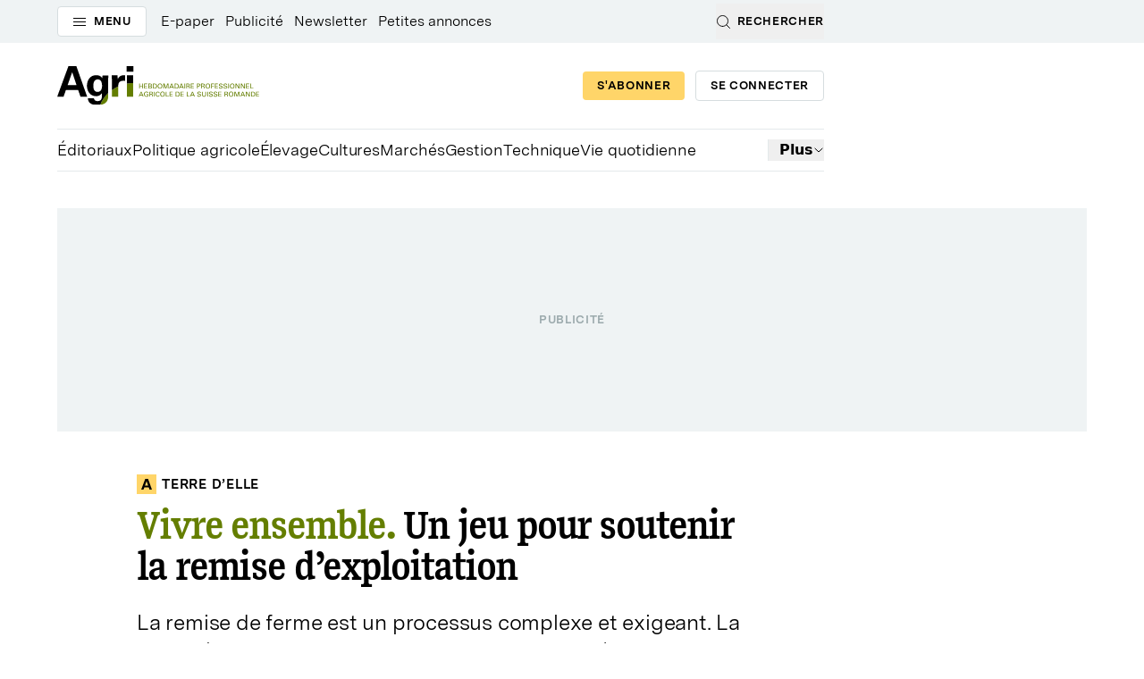

--- FILE ---
content_type: text/html; charset=utf-8
request_url: https://www.agrihebdo.ch/articles/terre-d-elle/un-jeu-pour-soutenir-la-remise-dexploitation-17061
body_size: 53500
content:
<!DOCTYPE html><html lang="fr"><head><meta charSet="utf-8"/><meta name="viewport" content="minimum-scale=1, initial-scale=1, width=device-width, shrink-to-fit=no, user-scalable=no, viewport-fit=cover"/><meta name="viewport" content="width=device-width, initial-scale=1"/><link rel="preload" as="image" href="/images/agri/logo.svg"/><link rel="preload" as="image" href="/images/agri/logo-dark.svg"/><link rel="preload" as="image" href="/images/agri/logo-xs.svg"/><link rel="preload" as="image" href="/images/agri/logo-xs-dark.svg"/><link rel="stylesheet" href="/_next/static/css/2cd6bd3bf7d900fc.css" data-precedence="next"/><link rel="preload" as="script" fetchPriority="low" href="/_next/static/chunks/webpack-510003af49c39610.js"/><script src="/_next/static/chunks/fd9d1056-95e2a67af1d08f92.js" async=""></script><script src="/_next/static/chunks/2117-ca10ae4f272a70f5.js" async=""></script><script src="/_next/static/chunks/main-app-c24224cf584f7a45.js" async=""></script><script src="/_next/static/chunks/4cbb173d-c2a0399e14d65d5d.js" async=""></script><script src="/_next/static/chunks/f54c58aa-f9a851ef71db0cf1.js" async=""></script><script src="/_next/static/chunks/5620-afc0a8d89de25fae.js" async=""></script><script src="/_next/static/chunks/7526-a39baa0874d7915f.js" async=""></script><script src="/_next/static/chunks/3024-d7e0ea68989318eb.js" async=""></script><script src="/_next/static/chunks/2500-03a5e0c6de6402da.js" async=""></script><script src="/_next/static/chunks/8808-a28d7a23450c87a1.js" async=""></script><script src="/_next/static/chunks/9793-ad19d1b328d82fdd.js" async=""></script><script src="/_next/static/chunks/app/(website)/%5Bcontext%5D/%5B%5B...slug%5D%5D/page-1fc2e72560a447df.js" async=""></script><script src="/_next/static/chunks/app/(website)/error-6b2c1c8fa57af53c.js" async=""></script><script src="/_next/static/chunks/app/(website)/layout-a7891709fdb5dd52.js" async=""></script><link rel="icon" type="image/png" sizes="16x16" href="/favicon/agri/icon-16x16.png"/><link rel="icon" type="image/png" sizes="32x32" href="/favicon/agri/icon-32x32.png"/><link rel="icon" sizes="192x192" href="/favicon/agri/icon-192x192.png"/><link rel="icon" sizes="256x256" href="/favicon/agri/icon-256x256.png"/><link rel="icon" sizes="384x384" href="/favicon/agri/icon-384x384.png"/><link rel="icon" type="image/png" sizes="512x512" href="/favicon/agri/icon-512x512.png"/><meta name="apple-mobile-web-app-capable" content="yes"/><meta name="apple-mobile-web-app-status-bar-style" content="default"/><meta name="format-detection" content="telephone=no"/><meta name="mobile-web-app-capable" content="yes"/><meta name="msapplication-tap-highlight" content="no"/><meta name="msapplication-TileColor" content="#ffffff"/><meta name="msapplication-TileImage" content="/ms-icon-144x144.png"/><meta name="theme-color" content="#ffffff"/><title>Un jeu pour soutenir la remise d’exploitation | Agri</title><meta name="description" content="La remise de ferme est un processus complexe et exigeant. La Haute école des sciences agronomiques, forestières et alimentaires (HAFL) a développé un jeu de société pour soutenir la démarche."/><link rel="manifest" href="https://www.agrihebdo.ch/manifest.json" crossorigin="use-credentials"/><meta name="robots" content="index, follow, nocache, max-video-preview:-1, max-image-preview:large, max-snippet:-1"/><meta name="googlebot" content="index, follow, max-video-preview:-1, max-image-preview:large, max-snippet:-1"/><link rel="canonical" href="https://www.agrihebdo.ch/articles/terre-d-elle/un-jeu-pour-soutenir-la-remise-dexploitation-17061"/><meta property="og:title" content="Vivre ensemble. Un jeu pour soutenir la remise d’exploitation"/><meta property="og:description" content="La remise de ferme est un processus complexe et exigeant. La Haute école des sciences agronomiques, forestières et alimentaires (HAFL) a développé un jeu de société pour soutenir la démarche."/><meta property="og:url" content="https://www.agrihebdo.ch/articles/terre-d-elle/un-jeu-pour-soutenir-la-remise-dexploitation-17061"/><meta property="og:site_name" content="Agri Hebdo"/><meta property="og:image" content="https://mediaz1.twassets.cloud/AH/2024/6/20240530_133521_1b490a93c5.jpg?rect=0%2C0%2C4000%2C1800&amp;fp-x=0.5&amp;fp-y=0.5"/><meta property="og:image:width" content="4000"/><meta property="og:image:height" content="1800"/><meta property="og:type" content="article"/><meta property="article:published_time" content="2024-06-20T22:00:00.000Z"/><meta property="article:author" content="Laetitia Genoud"/><meta property="article:section" content="Terre d’Elle"/><meta property="article:tag" content="ferme"/><meta property="article:tag" content="Hafl"/><meta property="article:tag" content="paysannes"/><meta name="twitter:card" content="summary_large_image"/><meta name="twitter:title" content="Vivre ensemble. Un jeu pour soutenir la remise d’exploitation"/><meta name="twitter:description" content="La remise de ferme est un processus complexe et exigeant. La Haute école des sciences agronomiques, forestières et alimentaires (HAFL) a développé un jeu de société pour soutenir la démarche."/><meta name="twitter:image" content="https://mediaz1.twassets.cloud/AH/2024/6/20240530_133521_1b490a93c5.jpg?rect=0%2C0%2C4000%2C1800&amp;fp-x=0.5&amp;fp-y=0.5"/><meta name="twitter:image:width" content="4000"/><meta name="twitter:image:height" content="1800"/><noscript><iframe title="gtm-script" src="https://www.googletagmanager.com/ns.html?id=GTM-5H49RRS9" height="0" width="0" style="display:none;visibility:hidden"></iframe></noscript><script src="https://www.instagram.com/embed.js"></script><script src="https://cdn.tickaroo.com/webng/embedjs/tik4.js"></script><script src="https://cdn.jsdelivr.net/npm/d3@7.9.0/dist/d3.min.js"></script><script src="https://unpkg.com/scrollama"></script><script src="https://cdn.jsdelivr.net/npm/stickyfilljs"></script><script src="https://cdn.jsdelivr.net/npm/stickyfill@1.1.1-strict/index.min.js"></script><script src="https://cdn.flourish.rocks/flourish-scrolly-v3.1.0.min.js"></script><script src="https://public.flourish.studio/resources/embed.js"></script><script src="https://unpkg.com/@mcaptcha/vanilla-glue@0.1.0-rc2/dist/index.js"></script><script src="https://www.tiktok.com/embed.js"></script><script src="https://cdn.jsdelivr.net/npm/ios-pwa-splash@1.0.0/cdn.min.js"></script><script>
                  iosPWASplash('/favicon/agri/icon-512x512.png', '#000000');
              </script><script src="/env.js"></script><script src="/darkMode.js"></script><script src="/_next/static/chunks/polyfills-42372ed130431b0a.js" noModule=""></script></head><body class="theme--agri"><div><div class="antialiased dark:bg-gray-875"><div><header class="relative z-50 hidden h-full md:inline"><div class="relative bg-gray-100 dark:bg-gray-850"><div class="mx-auto max-w-screen-2xl px-4 sm:px-8 lg:px-16 xl:px-20"><div class="lg:grid lg:grid-cols-12 lg:gap-6"><div class="lg:col-span-9"><div class="flex items-center justify-between"><div class="flex items-center space-x-4"><button type="button" class="btn btn-white" aria-expanded="false" aria-haspopup="true" aria-controls="headerBigMenu"><svg width="16" height="16" viewBox="0 0 16 16" fill="none" xmlns="http://www.w3.org/2000/svg" aria-hidden="true" class="icon size-6"><path fill="currentColor" d="M1 4h14v1H1zM1 8h14v1H1zM1 12h14v1H1z"></path></svg><span>Menu</span></button><nav aria-label="Menu secondaire"><ul class="flex items-center space-x-3"><li class="py-3"><a target="_blank" class="paragraph-2-xs py-3 text-gray-900 transition-colors hover:text-gray-700 focus:outline-none focus:ring-2 focus:ring-primary focus:ring-offset-1 active:text-primary dark:text-gray-200 dark:hover:text-gray-600 dark:active:text-primary-400" href="https://epaper.agrihebdo.ch">E-paper</a></li><li class="py-3"><a target="_parent" class="paragraph-2-xs py-3 text-gray-900 transition-colors hover:text-gray-700 focus:outline-none focus:ring-2 focus:ring-primary focus:ring-offset-1 active:text-primary dark:text-gray-200 dark:hover:text-gray-600 dark:active:text-primary-400" href="/pages/publicite-4460">Publicité</a></li><li class="py-3"><a target="_parent" class="paragraph-2-xs py-3 text-gray-900 transition-colors hover:text-gray-700 focus:outline-none focus:ring-2 focus:ring-primary focus:ring-offset-1 active:text-primary dark:text-gray-200 dark:hover:text-gray-600 dark:active:text-primary-400" href="https://www.agrihebdo.ch/pages/newsletters-4472">Newsletter</a></li><li class="py-3"><a target="_parent" class="paragraph-2-xs py-3 text-gray-900 transition-colors hover:text-gray-700 focus:outline-none focus:ring-2 focus:ring-primary focus:ring-offset-1 active:text-primary dark:text-gray-200 dark:hover:text-gray-600 dark:active:text-primary-400" href="/pages/vos-petites-annonces-dans-agri-6190">Petites annonces</a></li></ul></nav></div><button type="button" class="flex items-center space-x-2 py-3 text-gray-900 dark:text-gray-200" aria-controls="searchOverlay" aria-haspopup="true" aria-expanded="false"><svg width="16" height="16" viewBox="0 0 16 16" fill="none" xmlns="http://www.w3.org/2000/svg" aria-hidden="true" class="icon size-4"><path d="M7.5 13.5C10.8137 13.5 13.5 10.8137 13.5 7.5C13.5 4.18629 10.8137 1.5 7.5 1.5C4.18629 1.5 1.5 4.18629 1.5 7.5C1.5 10.8137 4.18629 13.5 7.5 13.5Z" stroke="currentColor" stroke-miterlimit="10" stroke-linecap="round" stroke-linejoin="round"></path><path d="M15.5002 15.5002L11.7422 11.7422" stroke="currentColor" stroke-miterlimit="10" stroke-linecap="round" stroke-linejoin="round"></path></svg><span class="caps-2xs">Rechercher</span></button><div id="searchOverlay" class="fixed inset-0 z-[100] h-screen hidden"><div class="relative size-full bg-white py-10 dark:bg-gray-900"><div class="mx-auto max-w-screen-2xl px-4 sm:px-8 lg:px-16 xl:px-20 !max-w-[840px]"><form class="relative mb-10 flex w-full items-center border border-solid border-gray-300" action="" encType="multipart/form-data" method="POST"><input type="hidden" name="$ACTION_ID_8b96d0c187a16a44fb17d7d9d69f8968181f755e"/><label class="relative grow"><svg width="16" height="16" viewBox="0 0 16 16" fill="none" xmlns="http://www.w3.org/2000/svg" aria-hidden="true" class="icon absolute left-4 top-1 size-4 translate-y-1/2 dark:text-gray-200"><path d="M7.5 13.5C10.8137 13.5 13.5 10.8137 13.5 7.5C13.5 4.18629 10.8137 1.5 7.5 1.5C4.18629 1.5 1.5 4.18629 1.5 7.5C1.5 10.8137 4.18629 13.5 7.5 13.5Z" stroke="currentColor" stroke-miterlimit="10" stroke-linecap="round" stroke-linejoin="round"></path><path d="M15.5002 15.5002L11.7422 11.7422" stroke="currentColor" stroke-miterlimit="10" stroke-linecap="round" stroke-linejoin="round"></path></svg><input type="text" class="paragraph-2-sm w-full border-none bg-transparent py-2 pl-12 pr-32 text-gray-900 placeholder:text-gray-700 focus:outline-none focus:ring-0 focus-visible:ring-1 focus-visible:ring-primary dark:text-gray-200 dark:placeholder:text-gray-400" placeholder="Rechercher" autoComplete="off" name="q" value=""/></label><button type="submit" aria-label="Rechercher" class="btn btn-primary absolute right-0 mx-1 invisible">Chercher</button></form><div><h2 class="caps-2xs mb-3 text-gray-900 dark:text-gray-200">Fréquemment recherchés</h2><ul class="border-t border-solid border-gray-200 dark:border-gray-850"><li class="border-b border-solid border-gray-200 dark:border-gray-850"><a class="paragraph-2-sm md:paragraph-2-base inline-flex items-center space-x-4 py-3 pl-4 text-gray-900 dark:text-gray-200" href="https://epaper.agrihebdo.ch"><svg width="16" height="16" viewBox="0 0 16 16" fill="none" xmlns="http://www.w3.org/2000/svg" aria-hidden="true" class="icon size-4"><path d="M7.5 13.5C10.8137 13.5 13.5 10.8137 13.5 7.5C13.5 4.18629 10.8137 1.5 7.5 1.5C4.18629 1.5 1.5 4.18629 1.5 7.5C1.5 10.8137 4.18629 13.5 7.5 13.5Z" stroke="currentColor" stroke-miterlimit="10" stroke-linecap="round" stroke-linejoin="round"></path><path d="M15.5002 15.5002L11.7422 11.7422" stroke="currentColor" stroke-miterlimit="10" stroke-linecap="round" stroke-linejoin="round"></path></svg><span>E-paper</span></a></li><li class="border-b border-solid border-gray-200 dark:border-gray-850"><a class="paragraph-2-sm md:paragraph-2-base inline-flex items-center space-x-4 py-3 pl-4 text-gray-900 dark:text-gray-200" href="/pages/marche-5413"><svg width="16" height="16" viewBox="0 0 16 16" fill="none" xmlns="http://www.w3.org/2000/svg" aria-hidden="true" class="icon size-4"><path d="M7.5 13.5C10.8137 13.5 13.5 10.8137 13.5 7.5C13.5 4.18629 10.8137 1.5 7.5 1.5C4.18629 1.5 1.5 4.18629 1.5 7.5C1.5 10.8137 4.18629 13.5 7.5 13.5Z" stroke="currentColor" stroke-miterlimit="10" stroke-linecap="round" stroke-linejoin="round"></path><path d="M15.5002 15.5002L11.7422 11.7422" stroke="currentColor" stroke-miterlimit="10" stroke-linecap="round" stroke-linejoin="round"></path></svg><span>Marchés</span></a></li></ul></div></div><button type="button" class="absolute right-6 top-6 flex size-10 items-center justify-center rounded-full border border-solid border-gray-300 bg-white text-gray-900 transition-all hover:border-gray-400 dark:border-gray-600 dark:bg-gray-900 dark:text-gray-200 dark:hover:border-gray-700" data-control="search-popup" aria-label="Fermer la recherche"><svg width="16" height="16" viewBox="0 0 16 16" fill="none" xmlns="http://www.w3.org/2000/svg" aria-hidden="true" class="icon size-4"><path d="m13.5 2.5-11 11M2.5 2.5l11 11" stroke="currentColor" stroke-miterlimit="10" stroke-linecap="round" stroke-linejoin="round"></path></svg><span class="sr-only">esc</span></button></div></div></div></div></div></div><div id="headerBigMenu" class="absolute inset-x-0 bottom-0 top-12 z-50 overflow-auto hidden"><div class="w-full bg-white py-10 dark:bg-gray-900"><div class="mx-auto max-w-screen-2xl px-4 sm:px-8 lg:px-16 xl:px-20"><div class="-mx-3 grid grid-cols-4"><div class="border-l border-solid border-gray-200 dark:border-gray-850"><div class="pb-10 pt-3 md:px-3 md:py-0"><h2 class="caps-xs md:caps-base mb-5 text-gray-900 dark:text-gray-200 md:mb-10">Nos médias</h2><ul class="flex flex-wrap gap-2 md:block md:gap-0 md:space-y-2"><li><a target="_self" class="btn btn-white" href="/sections/videos-26"><svg width="16" height="16" viewBox="0 0 16 16" fill="none" xmlns="http://www.w3.org/2000/svg" aria-hidden="true" class="icon size-4 text-primary dark:text-primary-300"><g clip-path="url(#clip0_4451_97951)"><path fill-rule="evenodd" clip-rule="evenodd" d="M8 16C12.4183 16 16 12.4183 16 8C16 3.58172 12.4183 0 8 0C3.58172 0 0 3.58172 0 8C0 12.4183 3.58172 16 8 16ZM6 11L11 8L6 5L6 11Z" fill="currentColor"></path></g><defs><clipPath id="clip0_4451_97951"><rect width="16" height="16" fill="white"></rect></clipPath></defs></svg><span>Vidéos</span></a></li><li><a target="_self" class="btn btn-white" href="/sections/galeries"><svg width="16" height="16" viewBox="0 0 16 16" fill="none" xmlns="http://www.w3.org/2000/svg" aria-hidden="true" class="icon size-4 text-primary dark:text-primary-300"><path fill-rule="evenodd" clip-rule="evenodd" d="M7 2H2V8H7V2ZM0 0V10H9V0H0Z" fill="currentColor"></path><path fill-rule="evenodd" clip-rule="evenodd" d="M12 3V13H3V11H10V3H12Z" fill="currentColor"></path><path fill-rule="evenodd" clip-rule="evenodd" d="M15 6V16H6V14H13V6H15Z" fill="currentColor"></path></svg><span>Galeries</span></a></li><li><a target="_self" class="btn btn-white" href="/pages/dessins-de-mibe-7044"><svg width="16" height="16" viewBox="0 0 16 16" fill="none" xmlns="http://www.w3.org/2000/svg" aria-hidden="true" class="icon size-4 text-primary dark:text-primary-300"><g clip-path="url(#clip0_4451_97954)"><path d="M8.61564 2.677L1.64564 9.646C1.58441 9.70763 1.5403 9.78414 1.51764 9.868L0.0176404 15.368C-0.00557051 15.4531 -0.00588137 15.5427 0.0167393 15.6279C0.03936 15.7131 0.0841079 15.7909 0.146447 15.8532C0.208785 15.9155 0.286498 15.9603 0.371707 15.9829C0.456916 16.0055 0.546591 16.0052 0.63164 15.982L6.13164 14.482C6.2155 14.4593 6.29202 14.4152 6.35364 14.354L13.3226 7.384L8.61564 2.677Z" fill="currentColor"></path><path d="M15.5608 3.02494L12.9748 0.438936C12.6935 0.157729 12.312 -0.000244141 11.9143 -0.000244141C11.5165 -0.000244141 11.135 0.157729 10.8538 0.438936L9.67676 1.61594L14.3838 6.32294L15.5608 5.14594C15.842 4.86464 15.9999 4.48318 15.9999 4.08544C15.9999 3.68769 15.842 3.30623 15.5608 3.02494Z" fill="currentColor"></path></g><defs><clipPath id="clip0_4451_97954"><rect width="16" height="16" fill="white"></rect></clipPath></defs></svg><span>Dessins</span></a></li><li><a target="_self" class="btn btn-white" href="/sections/dossiers"><svg width="16" height="16" viewBox="0 0 16 16" fill="none" xmlns="http://www.w3.org/2000/svg" aria-hidden="true" class="icon size-4 text-primary dark:text-primary-300"><g clip-path="url(#clip0_4451_97955)"><path d="M15.8002 7.4C15.6002 7.2 15.3002 7 15.0002 7H4.00017C3.60017 7 3.20017 7.2 3.10017 7.6L0.100167 14.6C-0.0998332 15.2 0.100167 16 1.00017 16H12.0002C12.4002 16 12.8002 15.8 12.9002 15.4L15.9002 8.4C16.1002 8.1 16.0002 7.7 15.8002 7.4Z" fill="currentColor"></path><path d="M1.2 6.8C1.7 5.7 2.8 5 4 5H13V3C13 2.4 12.6 2 12 2H6.4L4.7 0.3C4.5 0.1 4.3 0 4 0H1C0.4 0 0 0.4 0 1V9.7L1.2 6.8Z" fill="currentColor"></path></g><defs><clipPath id="clip0_4451_97955"><rect width="16" height="16" fill="white"></rect></clipPath></defs></svg><span>Dossiers</span></a></li></ul></div></div><div class="border-l border-solid border-gray-200 dark:border-gray-850"><div class="pb-10 pt-3 md:px-3 md:py-0"><h2 class="caps-xs md:caps-base mb-5 text-gray-900 dark:text-gray-200 md:mb-10">Rubriques</h2><ul class="columns-2 space-y-2 md:columns-1"><li><a target="_self" class="paragraph-2-base md:paragraph-2-sm relative text-gray-900 transition-colors hover:text-gray-700 dark:text-gray-200 dark:hover:text-gray-700" href="/articles/politique-agricole">Politique agricole</a></li><li><a target="_self" class="paragraph-2-base md:paragraph-2-sm relative text-gray-900 transition-colors hover:text-gray-700 dark:text-gray-200 dark:hover:text-gray-700" href="/articles/animaux">Animaux</a></li><li><a target="_self" class="paragraph-2-base md:paragraph-2-sm relative text-gray-900 transition-colors hover:text-gray-700 dark:text-gray-200 dark:hover:text-gray-700" href="/articles/cultures">Cultures</a></li><li><a target="_self" class="paragraph-2-base md:paragraph-2-sm relative text-gray-900 transition-colors hover:text-gray-700 dark:text-gray-200 dark:hover:text-gray-700" href="/pages/marche-5413">Marchés</a></li><li><a target="_self" class="paragraph-2-base md:paragraph-2-sm relative text-gray-900 transition-colors hover:text-gray-700 dark:text-gray-200 dark:hover:text-gray-700" href="/articles/gestion">Gestion</a></li><li><a target="_self" class="paragraph-2-base md:paragraph-2-sm relative text-gray-900 transition-colors hover:text-gray-700 dark:text-gray-200 dark:hover:text-gray-700" href="/articles/technique">Technique</a></li><li><a target="_self" class="paragraph-2-base md:paragraph-2-sm relative text-gray-900 transition-colors hover:text-gray-700 dark:text-gray-200 dark:hover:text-gray-700" href="/sections/vie-quotidienne-40">Vie quotidienne</a></li><li><a target="_self" class="paragraph-2-base md:paragraph-2-sm relative text-gray-900 transition-colors hover:text-gray-700 dark:text-gray-200 dark:hover:text-gray-700" href="/articles/a-table">A table</a></li><li><a target="_self" class="paragraph-2-base md:paragraph-2-sm relative text-gray-900 transition-colors hover:text-gray-700 dark:text-gray-200 dark:hover:text-gray-700" href="/articles/jardin">Jardin</a></li><li><a target="_self" class="paragraph-2-base md:paragraph-2-sm relative text-gray-900 transition-colors hover:text-gray-700 dark:text-gray-200 dark:hover:text-gray-700" href="/articles/ecole-d-agriculture">Ecoles d'agriculture</a></li><li><a target="_self" class="paragraph-2-base md:paragraph-2-sm relative text-gray-900 transition-colors hover:text-gray-700 dark:text-gray-200 dark:hover:text-gray-700" href="/articles/jeunes-agriculteurs">Jeunes agriculteurs</a></li><li><a target="_self" class="paragraph-2-base md:paragraph-2-sm relative text-gray-900 transition-colors hover:text-gray-700 dark:text-gray-200 dark:hover:text-gray-700" href="/articles/edito">Edito</a></li></ul></div></div><div class="border-l border-solid border-gray-200 dark:border-gray-850"><div class="pb-10 pt-3 md:px-3 md:py-0"><h2 class="caps-xs md:caps-base mb-5 text-gray-900 dark:text-gray-200 md:mb-10">Services</h2><ul class="columns-2 space-y-2 md:columns-1"><li><a target="_parent" class="paragraph-2-base md:paragraph-2-sm relative text-gray-900 transition-colors hover:text-gray-700 dark:text-gray-200 dark:hover:text-gray-700" href="/pages/abonnements-4455">Abonnements</a></li><li><a target="_parent" class="paragraph-2-base md:paragraph-2-sm relative text-gray-900 transition-colors hover:text-gray-700 dark:text-gray-200 dark:hover:text-gray-700" href="/pages/publicite-4460">Publicité</a></li><li><a target="_parent" class="paragraph-2-base md:paragraph-2-sm relative text-gray-900 transition-colors hover:text-gray-700 dark:text-gray-200 dark:hover:text-gray-700" href="/pages/petites-annonces-4465">Petites annonces</a></li><li><a target="_parent" class="paragraph-2-base md:paragraph-2-sm relative text-gray-900 transition-colors hover:text-gray-700 dark:text-gray-200 dark:hover:text-gray-700" href="/pages/voyages-5060">Voyages</a></li><li><a target="_parent" class="paragraph-2-base md:paragraph-2-sm relative text-gray-900 transition-colors hover:text-gray-700 dark:text-gray-200 dark:hover:text-gray-700" href="/pages/boutique-4468">Boutique</a></li><li><a target="_blank" class="paragraph-2-base md:paragraph-2-sm relative text-gray-900 transition-colors hover:text-gray-700 dark:text-gray-200 dark:hover:text-gray-700" href="https://epaper.agrihebdo.ch">E-paper</a></li></ul></div></div><div class="border-l border-solid border-gray-200 dark:border-gray-850"><div class="pb-10 pt-3 md:px-3 md:py-0"><h2 class="caps-xs md:caps-base mb-5 text-gray-900 dark:text-gray-200 md:mb-10">Le journal</h2><ul class="columns-2 space-y-2 md:columns-1"><li><a target="_parent" class="paragraph-2-base md:paragraph-2-sm relative text-gray-900 transition-colors hover:text-gray-700 dark:text-gray-200 dark:hover:text-gray-700" href="/pages/a-propos-new-5070">A propos</a></li><li><a target="_parent" class="paragraph-2-base md:paragraph-2-sm relative text-gray-900 transition-colors hover:text-gray-700 dark:text-gray-200 dark:hover:text-gray-700" href="/pages/equipe-10033">Equipe</a></li><li><a target="_parent" class="paragraph-2-base md:paragraph-2-sm relative text-gray-900 transition-colors hover:text-gray-700 dark:text-gray-200 dark:hover:text-gray-700" href="https://www.agrihebdo.ch/pages/newsletters-4472">Newsletter</a></li><li><a target="_parent" class="paragraph-2-base md:paragraph-2-sm relative text-gray-900 transition-colors hover:text-gray-700 dark:text-gray-200 dark:hover:text-gray-700" href="/pages/agri-recrute-4442">Offres d'emploi</a></li><li><a target="_parent" class="paragraph-2-base md:paragraph-2-sm relative text-gray-900 transition-colors hover:text-gray-700 dark:text-gray-200 dark:hover:text-gray-700" href="/pages/contact-4451">Contact</a></li></ul></div></div></div></div></div><div class="h-full bg-gray-900 opacity-20" aria-hidden="true"></div></div></div><div class="mx-auto max-w-screen-2xl px-4 sm:px-8 lg:px-16 xl:px-20"><div class="lg:grid lg:grid-cols-12 lg:gap-6"><div class="lg:col-span-9"><div class="flex h-24 items-center justify-between"><a aria-label="Revenir vers la page d&#x27;accueil" class="flex items-center focus:outline-none focus:ring-2 focus:ring-primary focus:ring-offset-1" href="/"><img src="/images/agri/logo.svg" alt="Logo" width="226" height="53.87" class="block dark:hidden"/><img src="/images/agri/logo-dark.svg" alt="Logo" width="226" height="53.87" class="hidden dark:block"/></a><div class="flex items-center space-x-3"><a class="btn btn-abo whitespace-nowrap" href="/abonnements">S&#x27;abonner</a><a class="btn btn-white whitespace-nowrap" href="/auth/login">Se connecter</a></div></div></div></div></div><div id="stickyMenu" class="sticky bg-white transition-[top] duration-500 dark:bg-gray-875 -top-full"><div class="absolute left-0 top-0 size-12 hidden"><a aria-label="Revenir vers la page d&#x27;accueil" class="hidden items-center focus:outline-none focus:ring-2 focus:ring-primary focus:ring-offset-1 lg:flex" href="/"><img src="/images/agri/logo-xs.svg" alt="Logo" width="48" height="48" class="block dark:hidden"/><img src="/images/agri/logo-xs-dark.svg" alt="Logo" width="48" height="48" class="hidden dark:block"/></a></div><div class="mx-auto max-w-screen-2xl px-4 sm:px-8 lg:px-16 xl:px-20"><div class="lg:grid lg:grid-cols-12 lg:gap-6"><div class="lg:col-span-9"><div class="relative flex items-center justify-between border-t border-gray-200 dark:border-gray-850"><div class="absolute inset-x-0 bottom-px h-px bg-gray-200 dark:bg-gray-850" aria-hidden="true"></div><nav aria-label="Rubriques" class="relative w-full" id="navMain"><ul class="flex h-12 flex-wrap items-center gap-x-4 overflow-hidden pb-px pr-20"><li class="main-nav-items" data-websection="116" aria-current="false"><a target="_self" class="paragraph-2-sm relative inline-block h-fit whitespace-nowrap pb-3 pt-[11px] text-gray-900 transition-colors hover:text-gray-700 focus:outline-none focus:ring-2 focus:ring-primary focus:ring-offset-1 dark:text-gray-200" href="/articles/edito"><span>Éditoriaux </span></a></li><li class="main-nav-items" data-websection="14" aria-current="false"><a target="_self" class="paragraph-2-sm relative inline-block h-fit whitespace-nowrap pb-3 pt-[11px] text-gray-900 transition-colors hover:text-gray-700 focus:outline-none focus:ring-2 focus:ring-primary focus:ring-offset-1 dark:text-gray-200" href="/sections/politique-agricole"><span>Politique agricole</span></a></li><li class="main-nav-items" data-websection="15" aria-current="false"><a target="_self" class="paragraph-2-sm relative inline-block h-fit whitespace-nowrap pb-3 pt-[11px] text-gray-900 transition-colors hover:text-gray-700 focus:outline-none focus:ring-2 focus:ring-primary focus:ring-offset-1 dark:text-gray-200" href="/sections/elevage"><span>Élevage</span></a></li><li class="main-nav-items" data-websection="16" aria-current="false"><a target="_self" class="paragraph-2-sm relative inline-block h-fit whitespace-nowrap pb-3 pt-[11px] text-gray-900 transition-colors hover:text-gray-700 focus:outline-none focus:ring-2 focus:ring-primary focus:ring-offset-1 dark:text-gray-200" href="/sections/cultures"><span>Cultures</span></a></li><li class="main-nav-items" data-websection="17" aria-current="false"><a target="_self" class="paragraph-2-sm relative inline-block h-fit whitespace-nowrap pb-3 pt-[11px] text-gray-900 transition-colors hover:text-gray-700 focus:outline-none focus:ring-2 focus:ring-primary focus:ring-offset-1 dark:text-gray-200" href="/pages/marche-5413"><span>Marchés</span></a></li><li class="main-nav-items" data-websection="10" aria-current="false"><a target="_self" class="paragraph-2-sm relative inline-block h-fit whitespace-nowrap pb-3 pt-[11px] text-gray-900 transition-colors hover:text-gray-700 focus:outline-none focus:ring-2 focus:ring-primary focus:ring-offset-1 dark:text-gray-200" href="/articles/gestion"><span>Gestion</span></a></li><li class="main-nav-items" data-websection="20" aria-current="false"><a target="_self" class="paragraph-2-sm relative inline-block h-fit whitespace-nowrap pb-3 pt-[11px] text-gray-900 transition-colors hover:text-gray-700 focus:outline-none focus:ring-2 focus:ring-primary focus:ring-offset-1 dark:text-gray-200" href="/sections/technique"><span>Technique</span></a></li><li class="main-nav-items" data-websection="21" aria-current="false"><a target="_self" class="paragraph-2-sm relative inline-block h-fit whitespace-nowrap pb-3 pt-[11px] text-gray-900 transition-colors hover:text-gray-700 focus:outline-none focus:ring-2 focus:ring-primary focus:ring-offset-1 dark:text-gray-200" href="/sections/vie-quotidienne"><span>Vie quotidienne</span></a></li><li class="main-nav-items" data-websection="25" aria-current="false"><a target="_self" class="paragraph-2-sm relative inline-block h-fit whitespace-nowrap pb-3 pt-[11px] text-gray-900 transition-colors hover:text-gray-700 focus:outline-none focus:ring-2 focus:ring-primary focus:ring-offset-1 dark:text-gray-200" href="/articles/jeunes-agriculteurs"><span>Jeunes agriculteurs</span></a></li><li class="main-nav-items" data-websection="24" aria-current="false"><a target="_self" class="paragraph-2-sm relative inline-block h-fit whitespace-nowrap pb-3 pt-[11px] text-gray-900 transition-colors hover:text-gray-700 focus:outline-none focus:ring-2 focus:ring-primary focus:ring-offset-1 dark:text-gray-200" href="/articles/ecole-d-agriculture"><span>Écoles d'agriculture</span></a></li><li class="main-nav-items" data-websection="23" aria-current="false"><a target="_self" class="paragraph-2-sm relative inline-block h-fit whitespace-nowrap pb-3 pt-[11px] text-gray-900 transition-colors hover:text-gray-700 focus:outline-none focus:ring-2 focus:ring-primary focus:ring-offset-1 dark:text-gray-200" href="/articles/jardin"><span>Jardin</span></a></li><li class="main-nav-items" data-websection="22" aria-current="false"><a target="_self" class="paragraph-2-sm relative inline-block h-fit whitespace-nowrap pb-3 pt-[11px] text-gray-900 transition-colors hover:text-gray-700 focus:outline-none focus:ring-2 focus:ring-primary focus:ring-offset-1 dark:text-gray-200" href="/articles/a-table"><span>A table</span></a></li></ul></nav></div></div></div></div></div></header><header class="z-50 flex items-center justify-between gap-3 bg-white px-3 pb-3.5 pt-4 transition-[top] duration-500 after:absolute after:inset-x-3 after:bottom-0 after:border-b after:border-gray-200 dark:bg-gray-875 dark:after:border-gray-850 md:hidden top-0 sticky"><div class="flex items-start gap-2"><a aria-label="Revenir vers la page d&#x27;accueil" class="flex items-center focus-visible:outline-none focus-visible:ring-2 focus-visible:ring-primary focus-visible:ring-offset-1" href="/"><img src="/images/agri/logo.svg" alt="Logo" width="226" height="53.87" class="block dark:hidden"/><img src="/images/agri/logo-dark.svg" alt="Logo" width="226" height="53.87" class="hidden dark:block"/></a></div><div class="mr-1.5 flex items-center gap-6 dark:text-gray-200"><button type="button" aria-expanded="false" aria-haspopup="true" aria-controls="headerMobileNav" aria-label="search" class=""><svg width="16" height="16" viewBox="0 0 16 16" fill="none" xmlns="http://www.w3.org/2000/svg" aria-hidden="true" class="icon size-6"><path d="M7.5 13.5C10.8137 13.5 13.5 10.8137 13.5 7.5C13.5 4.18629 10.8137 1.5 7.5 1.5C4.18629 1.5 1.5 4.18629 1.5 7.5C1.5 10.8137 4.18629 13.5 7.5 13.5Z" stroke="currentColor" stroke-miterlimit="10" stroke-linecap="round" stroke-linejoin="round"></path><path d="M15.5002 15.5002L11.7422 11.7422" stroke="currentColor" stroke-miterlimit="10" stroke-linecap="round" stroke-linejoin="round"></path></svg><span class="sr-only">Rechercher</span></button><a href="/" class="hidden md:inline-flex">Guichet</a><button type="button" aria-expanded="false" aria-haspopup="true" aria-controls="headerMobileNav" class=""><svg width="16" height="16" viewBox="0 0 16 16" fill="none" xmlns="http://www.w3.org/2000/svg" aria-hidden="true" class="icon size-6 w-7 h-7"><path fill="currentColor" d="M1 4h14v1H1zM1 8h14v1H1zM1 12h14v1H1z"></path></svg><span class="sr-only">Menu</span></button></div><nav id="headerMobileNav" aria-label="Recherche" class="absolute left-0 top-[4.4rem] z-50 h-[calc(100dvh-4.15rem)] w-full bg-white dark:bg-gray-875 hidden"><div class="h-full overflow-y-auto px-3"><div class="hidden"><div class="flex flex-wrap items-center gap-3 border-b border-gray-200 py-3 dark:border-gray-850"><a class="btn btn-abo flex-1 grow whitespace-nowrap" href="/abonnements">S&#x27;abonner</a><a class="btn btn-white flex-1 grow whitespace-nowrap" href="/auth/login">Se connecter</a></div><ul class="w-full items-center"><li aria-current="false"><a target="_self" class="heading-2-xl relative inline-block h-fit w-full whitespace-nowrap border-b border-gray-200 py-3 transition-colors hover:text-gray-700 focus-visible:outline-none focus-visible:ring-2 focus-visible:ring-primary focus-visible:ring-offset-1 dark:border-gray-850 dark:text-gray-200" href="/articles/edito"><span>Éditoriaux </span></a></li><li aria-current="false"><a target="_self" class="heading-2-xl relative inline-block h-fit w-full whitespace-nowrap border-b border-gray-200 py-3 transition-colors hover:text-gray-700 focus-visible:outline-none focus-visible:ring-2 focus-visible:ring-primary focus-visible:ring-offset-1 dark:border-gray-850 dark:text-gray-200" href="/sections/politique-agricole"><span>Politique agricole</span></a></li><li aria-current="false"><a target="_self" class="heading-2-xl relative inline-block h-fit w-full whitespace-nowrap border-b border-gray-200 py-3 transition-colors hover:text-gray-700 focus-visible:outline-none focus-visible:ring-2 focus-visible:ring-primary focus-visible:ring-offset-1 dark:border-gray-850 dark:text-gray-200" href="/sections/elevage"><span>Élevage</span></a></li><li aria-current="false"><a target="_self" class="heading-2-xl relative inline-block h-fit w-full whitespace-nowrap border-b border-gray-200 py-3 transition-colors hover:text-gray-700 focus-visible:outline-none focus-visible:ring-2 focus-visible:ring-primary focus-visible:ring-offset-1 dark:border-gray-850 dark:text-gray-200" href="/sections/cultures"><span>Cultures</span></a></li><li aria-current="false"><a target="_self" class="heading-2-xl relative inline-block h-fit w-full whitespace-nowrap border-b border-gray-200 py-3 transition-colors hover:text-gray-700 focus-visible:outline-none focus-visible:ring-2 focus-visible:ring-primary focus-visible:ring-offset-1 dark:border-gray-850 dark:text-gray-200" href="/pages/marche-5413"><span>Marchés</span></a></li><li aria-current="false"><a target="_self" class="heading-2-xl relative inline-block h-fit w-full whitespace-nowrap border-b border-gray-200 py-3 transition-colors hover:text-gray-700 focus-visible:outline-none focus-visible:ring-2 focus-visible:ring-primary focus-visible:ring-offset-1 dark:border-gray-850 dark:text-gray-200" href="/articles/gestion"><span>Gestion</span></a></li><li aria-current="false"><a target="_self" class="heading-2-xl relative inline-block h-fit w-full whitespace-nowrap border-b border-gray-200 py-3 transition-colors hover:text-gray-700 focus-visible:outline-none focus-visible:ring-2 focus-visible:ring-primary focus-visible:ring-offset-1 dark:border-gray-850 dark:text-gray-200" href="/sections/technique"><span>Technique</span></a></li><li aria-current="false"><a target="_self" class="heading-2-xl relative inline-block h-fit w-full whitespace-nowrap border-b border-gray-200 py-3 transition-colors hover:text-gray-700 focus-visible:outline-none focus-visible:ring-2 focus-visible:ring-primary focus-visible:ring-offset-1 dark:border-gray-850 dark:text-gray-200" href="/sections/vie-quotidienne"><span>Vie quotidienne</span></a></li><li aria-current="false"><a target="_self" class="heading-2-xl relative inline-block h-fit w-full whitespace-nowrap border-b border-gray-200 py-3 transition-colors hover:text-gray-700 focus-visible:outline-none focus-visible:ring-2 focus-visible:ring-primary focus-visible:ring-offset-1 dark:border-gray-850 dark:text-gray-200" href="/articles/jeunes-agriculteurs"><span>Jeunes agriculteurs</span></a></li><li aria-current="false"><a target="_self" class="heading-2-xl relative inline-block h-fit w-full whitespace-nowrap border-b border-gray-200 py-3 transition-colors hover:text-gray-700 focus-visible:outline-none focus-visible:ring-2 focus-visible:ring-primary focus-visible:ring-offset-1 dark:border-gray-850 dark:text-gray-200" href="/articles/ecole-d-agriculture"><span>Écoles d'agriculture</span></a></li><li aria-current="false"><a target="_self" class="heading-2-xl relative inline-block h-fit w-full whitespace-nowrap border-b border-gray-200 py-3 transition-colors hover:text-gray-700 focus-visible:outline-none focus-visible:ring-2 focus-visible:ring-primary focus-visible:ring-offset-1 dark:border-gray-850 dark:text-gray-200" href="/articles/jardin"><span>Jardin</span></a></li><li aria-current="false"><a target="_self" class="heading-2-xl relative inline-block h-fit w-full whitespace-nowrap border-b border-gray-200 py-3 transition-colors hover:text-gray-700 focus-visible:outline-none focus-visible:ring-2 focus-visible:ring-primary focus-visible:ring-offset-1 dark:border-gray-850 dark:text-gray-200" href="/articles/a-table"><span>A table</span></a></li></ul><div class="border-b border-gray-200 py-6 dark:border-gray-850"><a class="relative grid grid-cols-3 bg-gray-200 px-3 pb-3 pt-3.5 text-gray-900 dark:bg-gray-850 dark:text-gray-200" href="https://epaper.agrihebdo.ch/"><div class="col-span-2"><span class="caps-2xs block">Lire le</span><span class="heading-2-base">Journal numérique</span></div><div class="absolute bottom-0 right-0 w-28"><div class="relative inline-block w-full align-middle [.theme--agri_&amp;]:overflow-hidden [.theme--agri_&amp;]:rounded [.theme--le-messager_&amp;]:overflow-hidden [.theme--le-messager_&amp;]:rounded-lg"><img alt="Image réprésentant une tablette avec le journal numérique" loading="lazy" width="812" height="376" decoding="async" data-nimg="1" style="color:transparent" src="/images/agri/digital_journal.png"/></div></div></a></div><div class="border-t border-solid border-gray-200 dark:border-gray-850"><div class="pb-10 pt-3 md:px-3 md:py-0"><h2 class="caps-xs md:caps-base mb-5 text-gray-900 dark:text-gray-200 md:mb-10">Nos médias</h2><ul class="flex flex-wrap gap-2 md:block md:gap-0 md:space-y-2"><li><a target="_self" class="btn btn-white" href="/sections/videos-26"><svg width="16" height="16" viewBox="0 0 16 16" fill="none" xmlns="http://www.w3.org/2000/svg" aria-hidden="true" class="icon size-4 text-primary dark:text-primary-300"><g clip-path="url(#clip0_4451_97951)"><path fill-rule="evenodd" clip-rule="evenodd" d="M8 16C12.4183 16 16 12.4183 16 8C16 3.58172 12.4183 0 8 0C3.58172 0 0 3.58172 0 8C0 12.4183 3.58172 16 8 16ZM6 11L11 8L6 5L6 11Z" fill="currentColor"></path></g><defs><clipPath id="clip0_4451_97951"><rect width="16" height="16" fill="white"></rect></clipPath></defs></svg><span>Vidéos</span></a></li><li><a target="_self" class="btn btn-white" href="/sections/galeries"><svg width="16" height="16" viewBox="0 0 16 16" fill="none" xmlns="http://www.w3.org/2000/svg" aria-hidden="true" class="icon size-4 text-primary dark:text-primary-300"><path fill-rule="evenodd" clip-rule="evenodd" d="M7 2H2V8H7V2ZM0 0V10H9V0H0Z" fill="currentColor"></path><path fill-rule="evenodd" clip-rule="evenodd" d="M12 3V13H3V11H10V3H12Z" fill="currentColor"></path><path fill-rule="evenodd" clip-rule="evenodd" d="M15 6V16H6V14H13V6H15Z" fill="currentColor"></path></svg><span>Galeries</span></a></li><li><a target="_self" class="btn btn-white" href="/pages/dessins-de-mibe-7044"><svg width="16" height="16" viewBox="0 0 16 16" fill="none" xmlns="http://www.w3.org/2000/svg" aria-hidden="true" class="icon size-4 text-primary dark:text-primary-300"><g clip-path="url(#clip0_4451_97954)"><path d="M8.61564 2.677L1.64564 9.646C1.58441 9.70763 1.5403 9.78414 1.51764 9.868L0.0176404 15.368C-0.00557051 15.4531 -0.00588137 15.5427 0.0167393 15.6279C0.03936 15.7131 0.0841079 15.7909 0.146447 15.8532C0.208785 15.9155 0.286498 15.9603 0.371707 15.9829C0.456916 16.0055 0.546591 16.0052 0.63164 15.982L6.13164 14.482C6.2155 14.4593 6.29202 14.4152 6.35364 14.354L13.3226 7.384L8.61564 2.677Z" fill="currentColor"></path><path d="M15.5608 3.02494L12.9748 0.438936C12.6935 0.157729 12.312 -0.000244141 11.9143 -0.000244141C11.5165 -0.000244141 11.135 0.157729 10.8538 0.438936L9.67676 1.61594L14.3838 6.32294L15.5608 5.14594C15.842 4.86464 15.9999 4.48318 15.9999 4.08544C15.9999 3.68769 15.842 3.30623 15.5608 3.02494Z" fill="currentColor"></path></g><defs><clipPath id="clip0_4451_97954"><rect width="16" height="16" fill="white"></rect></clipPath></defs></svg><span>Dessins</span></a></li><li><a target="_self" class="btn btn-white" href="/sections/dossiers"><svg width="16" height="16" viewBox="0 0 16 16" fill="none" xmlns="http://www.w3.org/2000/svg" aria-hidden="true" class="icon size-4 text-primary dark:text-primary-300"><g clip-path="url(#clip0_4451_97955)"><path d="M15.8002 7.4C15.6002 7.2 15.3002 7 15.0002 7H4.00017C3.60017 7 3.20017 7.2 3.10017 7.6L0.100167 14.6C-0.0998332 15.2 0.100167 16 1.00017 16H12.0002C12.4002 16 12.8002 15.8 12.9002 15.4L15.9002 8.4C16.1002 8.1 16.0002 7.7 15.8002 7.4Z" fill="currentColor"></path><path d="M1.2 6.8C1.7 5.7 2.8 5 4 5H13V3C13 2.4 12.6 2 12 2H6.4L4.7 0.3C4.5 0.1 4.3 0 4 0H1C0.4 0 0 0.4 0 1V9.7L1.2 6.8Z" fill="currentColor"></path></g><defs><clipPath id="clip0_4451_97955"><rect width="16" height="16" fill="white"></rect></clipPath></defs></svg><span>Dossiers</span></a></li></ul></div></div><div class="border-t border-solid border-gray-200 dark:border-gray-850"><div class="pb-10 pt-3 md:px-3 md:py-0"><h2 class="caps-xs md:caps-base mb-5 text-gray-900 dark:text-gray-200 md:mb-10">Rubriques</h2><ul class="columns-2 space-y-2 md:columns-1"><li><a target="_self" class="paragraph-2-base md:paragraph-2-sm relative text-gray-900 transition-colors hover:text-gray-700 dark:text-gray-200 dark:hover:text-gray-700" href="/articles/politique-agricole">Politique agricole</a></li><li><a target="_self" class="paragraph-2-base md:paragraph-2-sm relative text-gray-900 transition-colors hover:text-gray-700 dark:text-gray-200 dark:hover:text-gray-700" href="/articles/animaux">Animaux</a></li><li><a target="_self" class="paragraph-2-base md:paragraph-2-sm relative text-gray-900 transition-colors hover:text-gray-700 dark:text-gray-200 dark:hover:text-gray-700" href="/articles/cultures">Cultures</a></li><li><a target="_self" class="paragraph-2-base md:paragraph-2-sm relative text-gray-900 transition-colors hover:text-gray-700 dark:text-gray-200 dark:hover:text-gray-700" href="/pages/marche-5413">Marchés</a></li><li><a target="_self" class="paragraph-2-base md:paragraph-2-sm relative text-gray-900 transition-colors hover:text-gray-700 dark:text-gray-200 dark:hover:text-gray-700" href="/articles/gestion">Gestion</a></li><li><a target="_self" class="paragraph-2-base md:paragraph-2-sm relative text-gray-900 transition-colors hover:text-gray-700 dark:text-gray-200 dark:hover:text-gray-700" href="/articles/technique">Technique</a></li><li><a target="_self" class="paragraph-2-base md:paragraph-2-sm relative text-gray-900 transition-colors hover:text-gray-700 dark:text-gray-200 dark:hover:text-gray-700" href="/sections/vie-quotidienne-40">Vie quotidienne</a></li><li><a target="_self" class="paragraph-2-base md:paragraph-2-sm relative text-gray-900 transition-colors hover:text-gray-700 dark:text-gray-200 dark:hover:text-gray-700" href="/articles/a-table">A table</a></li><li><a target="_self" class="paragraph-2-base md:paragraph-2-sm relative text-gray-900 transition-colors hover:text-gray-700 dark:text-gray-200 dark:hover:text-gray-700" href="/articles/jardin">Jardin</a></li><li><a target="_self" class="paragraph-2-base md:paragraph-2-sm relative text-gray-900 transition-colors hover:text-gray-700 dark:text-gray-200 dark:hover:text-gray-700" href="/articles/ecole-d-agriculture">Ecoles d'agriculture</a></li><li><a target="_self" class="paragraph-2-base md:paragraph-2-sm relative text-gray-900 transition-colors hover:text-gray-700 dark:text-gray-200 dark:hover:text-gray-700" href="/articles/jeunes-agriculteurs">Jeunes agriculteurs</a></li><li><a target="_self" class="paragraph-2-base md:paragraph-2-sm relative text-gray-900 transition-colors hover:text-gray-700 dark:text-gray-200 dark:hover:text-gray-700" href="/articles/edito">Edito</a></li></ul></div></div><div class="border-t border-solid border-gray-200 dark:border-gray-850"><div class="pb-10 pt-3 md:px-3 md:py-0"><h2 class="caps-xs md:caps-base mb-5 text-gray-900 dark:text-gray-200 md:mb-10">Services</h2><ul class="columns-2 space-y-2 md:columns-1"><li><a target="_parent" class="paragraph-2-base md:paragraph-2-sm relative text-gray-900 transition-colors hover:text-gray-700 dark:text-gray-200 dark:hover:text-gray-700" href="/pages/abonnements-4455">Abonnements</a></li><li><a target="_parent" class="paragraph-2-base md:paragraph-2-sm relative text-gray-900 transition-colors hover:text-gray-700 dark:text-gray-200 dark:hover:text-gray-700" href="/pages/publicite-4460">Publicité</a></li><li><a target="_parent" class="paragraph-2-base md:paragraph-2-sm relative text-gray-900 transition-colors hover:text-gray-700 dark:text-gray-200 dark:hover:text-gray-700" href="/pages/petites-annonces-4465">Petites annonces</a></li><li><a target="_parent" class="paragraph-2-base md:paragraph-2-sm relative text-gray-900 transition-colors hover:text-gray-700 dark:text-gray-200 dark:hover:text-gray-700" href="/pages/voyages-5060">Voyages</a></li><li><a target="_parent" class="paragraph-2-base md:paragraph-2-sm relative text-gray-900 transition-colors hover:text-gray-700 dark:text-gray-200 dark:hover:text-gray-700" href="/pages/boutique-4468">Boutique</a></li><li><a target="_blank" class="paragraph-2-base md:paragraph-2-sm relative text-gray-900 transition-colors hover:text-gray-700 dark:text-gray-200 dark:hover:text-gray-700" href="https://epaper.agrihebdo.ch">E-paper</a></li></ul></div></div><div class="border-t border-solid border-gray-200 dark:border-gray-850"><div class="pb-10 pt-3 md:px-3 md:py-0"><h2 class="caps-xs md:caps-base mb-5 text-gray-900 dark:text-gray-200 md:mb-10">Le journal</h2><ul class="columns-2 space-y-2 md:columns-1"><li><a target="_parent" class="paragraph-2-base md:paragraph-2-sm relative text-gray-900 transition-colors hover:text-gray-700 dark:text-gray-200 dark:hover:text-gray-700" href="/pages/a-propos-new-5070">A propos</a></li><li><a target="_parent" class="paragraph-2-base md:paragraph-2-sm relative text-gray-900 transition-colors hover:text-gray-700 dark:text-gray-200 dark:hover:text-gray-700" href="/pages/equipe-10033">Equipe</a></li><li><a target="_parent" class="paragraph-2-base md:paragraph-2-sm relative text-gray-900 transition-colors hover:text-gray-700 dark:text-gray-200 dark:hover:text-gray-700" href="https://www.agrihebdo.ch/pages/newsletters-4472">Newsletter</a></li><li><a target="_parent" class="paragraph-2-base md:paragraph-2-sm relative text-gray-900 transition-colors hover:text-gray-700 dark:text-gray-200 dark:hover:text-gray-700" href="/pages/agri-recrute-4442">Offres d'emploi</a></li><li><a target="_parent" class="paragraph-2-base md:paragraph-2-sm relative text-gray-900 transition-colors hover:text-gray-700 dark:text-gray-200 dark:hover:text-gray-700" href="/pages/contact-4451">Contact</a></li></ul></div></div></div><div class="hidden"><form class="inline-flex w-full items-center pt-8" action="" encType="multipart/form-data" method="POST"><input type="hidden" name="$ACTION_ID_8b96d0c187a16a44fb17d7d9d69f8968181f755e"/><label class="relative grow" for="search"><span class="sr-only">Mots-clés à rechercher</span><input type="search" placeholder="Rechercher" class="w-full border-gray-200 bg-transparent py-3 pl-11 text-gray-900 placeholder:text-gray-700 focus-visible:border-gray-200 focus-visible:outline-none focus-visible:ring-2 focus-visible:ring-primary focus-visible:ring-offset-2 dark:border-gray-850 dark:text-gray-200 dark:placeholder:text-gray-300 dark:focus-visible:border-gray-850" name="q"/><svg width="16" height="16" viewBox="0 0 16 16" fill="none" xmlns="http://www.w3.org/2000/svg" aria-hidden="true" class="icon absolute left-3.5 top-1/2 size-4 -translate-y-1/2 dark:text-gray-200"><path d="M7.5 13.5C10.8137 13.5 13.5 10.8137 13.5 7.5C13.5 4.18629 10.8137 1.5 7.5 1.5C4.18629 1.5 1.5 4.18629 1.5 7.5C1.5 10.8137 4.18629 13.5 7.5 13.5Z" stroke="currentColor" stroke-miterlimit="10" stroke-linecap="round" stroke-linejoin="round"></path><path d="M15.5002 15.5002L11.7422 11.7422" stroke="currentColor" stroke-miterlimit="10" stroke-linecap="round" stroke-linejoin="round"></path></svg></label><button type="submit" aria-label="Rechercher" class="sr-only">Chercher</button></form><div class="mt-8"><div><h2 class="caps-2xs mb-3 text-gray-900 dark:text-gray-200">Fréquemment recherchés</h2><ul class="border-t border-solid border-gray-200 dark:border-gray-850"><li class="border-b border-solid border-gray-200 dark:border-gray-850"><a class="paragraph-2-sm md:paragraph-2-base inline-flex items-center space-x-4 py-3 pl-4 text-gray-900 dark:text-gray-200" href="https://epaper.agrihebdo.ch"><svg width="16" height="16" viewBox="0 0 16 16" fill="none" xmlns="http://www.w3.org/2000/svg" aria-hidden="true" class="icon size-4"><path d="M7.5 13.5C10.8137 13.5 13.5 10.8137 13.5 7.5C13.5 4.18629 10.8137 1.5 7.5 1.5C4.18629 1.5 1.5 4.18629 1.5 7.5C1.5 10.8137 4.18629 13.5 7.5 13.5Z" stroke="currentColor" stroke-miterlimit="10" stroke-linecap="round" stroke-linejoin="round"></path><path d="M15.5002 15.5002L11.7422 11.7422" stroke="currentColor" stroke-miterlimit="10" stroke-linecap="round" stroke-linejoin="round"></path></svg><span>E-paper</span></a></li><li class="border-b border-solid border-gray-200 dark:border-gray-850"><a class="paragraph-2-sm md:paragraph-2-base inline-flex items-center space-x-4 py-3 pl-4 text-gray-900 dark:text-gray-200" href="/pages/marche-5413"><svg width="16" height="16" viewBox="0 0 16 16" fill="none" xmlns="http://www.w3.org/2000/svg" aria-hidden="true" class="icon size-4"><path d="M7.5 13.5C10.8137 13.5 13.5 10.8137 13.5 7.5C13.5 4.18629 10.8137 1.5 7.5 1.5C4.18629 1.5 1.5 4.18629 1.5 7.5C1.5 10.8137 4.18629 13.5 7.5 13.5Z" stroke="currentColor" stroke-miterlimit="10" stroke-linecap="round" stroke-linejoin="round"></path><path d="M15.5002 15.5002L11.7422 11.7422" stroke="currentColor" stroke-miterlimit="10" stroke-linecap="round" stroke-linejoin="round"></path></svg><span>Marchés</span></a></li></ul></div></div></div></div></nav></header><div class="mx-auto max-w-screen-2xl"><div class="mx-4 sm:mx-8 lg:mx-16 xl:mx-20"><div class="xl:grid xl:grid-cols-12 xl:gap-x-6"><div class="xl:col-span-9"><div id="AGRI_WIDEBOARD_1" class="adslot wideboard wideboard-header"></div></div></div></div></div><div class="relative md:hidden"><div class="mx-auto max-w-screen-2xl px-4 sm:px-8 lg:px-16 xl:px-20"><div class="absolute bottom-0.5 left-3 top-px z-[1] flex w-18" aria-hidden="true"><button type="button" class="flex size-full items-center justify-center bg-white text-gray-900 hover:text-gray-800 dark:bg-gray-875 dark:text-gray-200 hover:dark:text-gray-300"><span class="sr-only">Faire défiler à gauche</span><svg width="12" height="12" viewBox="0 0 12 12" fill="none" xmlns="http://www.w3.org/2000/svg" aria-hidden="true" class="icon size-3"><path d="M7.75 2L4 6L7.75 10" stroke="currentColor" stroke-linecap="square"></path></svg></button><div class="h-full w-8 bg-gradient-to-l from-white/0 to-white/100 dark:from-gray-875/0 dark:to-gray-875/100"></div></div><div class="absolute bottom-0.5 right-3 top-px z-[1] flex w-18" aria-hidden="true"><div class="h-full w-8 bg-gradient-to-r from-white/0 to-white/100 dark:from-gray-875/0 dark:to-gray-875/100"></div><button type="button" class="flex size-full items-center justify-center bg-white text-gray-900 hover:text-gray-800 dark:bg-gray-875 dark:text-gray-200 hover:dark:text-gray-300"><span class="sr-only">Faire défiler à droite</span><svg width="12" height="12" viewBox="0 0 12 12" fill="none" xmlns="http://www.w3.org/2000/svg" aria-hidden="true" class="icon size-3"><path d="M4.3 2 8 6l-3.8 4" stroke="currentColor" stroke-linecap="square"></path></svg></button></div><nav aria-label="Fil d&#x27;Ariane" class="no-scrollbar overflow-x-auto"><ul class="flex w-full items-center space-x-1"><li class="crumbs-nav-items flex items-center space-x-1 py-2" id="firstCrumb"><a href="/" class="whitespace-nowrap transition-colors hover:text-gray-700 dark:text-gray-200 dark:hover:text-gray-700">Accueil</a><svg width="12" height="12" viewBox="0 0 12 12" fill="none" xmlns="http://www.w3.org/2000/svg" aria-hidden="true" class="icon size-3 text-gray-700"><path d="M4.3 2 8 6l-3.8 4" stroke="currentColor" stroke-linecap="square"></path></svg></li><li class="flex items-center space-x-1 py-2" id=""><a href="/articles/terre-d-elle" class="whitespace-nowrap transition-colors hover:text-gray-700 dark:text-gray-200 dark:hover:text-gray-700">Terre d’Elle</a><svg width="12" height="12" viewBox="0 0 12 12" fill="none" xmlns="http://www.w3.org/2000/svg" aria-hidden="true" class="icon size-3 text-gray-700"><path d="M4.3 2 8 6l-3.8 4" stroke="currentColor" stroke-linecap="square"></path></svg></li><li class="crumbs-nav-items flex items-center space-x-1 py-2" id="lastCrumb"><span class="whitespace-nowrap dark:text-gray-200">Vivre ensemble. Un jeu pour soutenir la remise d’exploitation</span></li></ul></nav><div class="absolute inset-x-3 bottom-px h-px bg-gray-200 dark:bg-gray-850" aria-hidden="true"></div><script type="application/ld+json">{"@context":"https://schema.org","@type":"BreadcrumbList","itemListElement":[{"@type":"ListItem","position":1,"name":"Accueil","item":"/"},{"@type":"ListItem","position":2,"name":"Terre d’Elle","item":"/articles/terre-d-elle"},{"@type":"ListItem","position":3,"name":"Vivre ensemble. Un jeu pour soutenir la remise d’exploitation"}]}</script></div></div><div><div data-cy="news-article-blocks"><div class="mx-auto max-w-screen-2xl px-4 sm:px-8 lg:px-16 xl:px-20"><div class="lg:grid lg:grid-cols-12 lg:gap-6"><main class="pb-20 lg:col-span-9 pt-8 md:pt-12"><div class="relative z-[11]"><div class="mx-auto max-w-[680px]"><p class="mb-3 flex items-center space-x-1.5"><span class="inline-flex size-[22px] items-center justify-center bg-abo"><svg viewBox="0 0 8 8" fill="none" xmlns="http://www.w3.org/2000/svg" aria-hidden="true" class="icon size-6 !w-3"><path d="M5.11464 0L8 8H6.2064L5.60906 6.2734H2.32134L1.70222 8H0L2.99991 0H5.11464ZM5.16103 4.9795L4.01124 1.57097L2.77879 4.9795H5.16103Z" fill="currentColor"></path></svg></span><a class="caps-xs hover:text-gray-800 dark:text-gray-200 dark:hover:text-gray-400" href="/articles/terre-d-elle">Terre d’Elle</a></p><h1 class="heading-1-3xl dark:text-gray-200"><span class="text-primary dark:text-primary-300">Vivre ensemble. </span><span>Un jeu pour soutenir la remise d’exploitation</span></h1><p class="paragraph-2-lg mt-6 dark:text-gray-200">La remise de ferme est un processus complexe et exigeant. La Haute école des sciences agronomiques, forestières et alimentaires (HAFL) a développé un jeu de société pour soutenir la démarche.</p><div class="mt-6"><div class="hidden items-center space-x-3 md:flex"><div class="flex space-x-1.5"><button class="react-share__ShareButton" style="background-color:transparent;border:none;padding:0;font:inherit;color:inherit;cursor:pointer"><div class="flex size-10 items-center justify-center rounded-full border border-solid border-gray-300 bg-white transition-all hover:border-gray-600 dark:border-gray-800 dark:bg-transparent dark:hover:border-gray-700 [.theme--le-messager_&amp;]:border-0 [.theme--le-messager_&amp;]:bg-secondary-100 [.theme--le-messager_&amp;]:dark:bg-gray-850"><svg width="16" height="16" viewBox="0 0 16 16" fill="none" xmlns="http://www.w3.org/2000/svg" aria-hidden="true" class="icon size-4 text-gray-900 dark:text-gray-200"><path d="M6 16V9H3V6h3V4c0-2.7 1.7-4 4-4l2.5.1V3h-1.7c-1.3 0-1.5.7-1.5 1.6V6H13l-1 3H9.3v7H6Z" fill="currentColor"></path></svg></div></button><button class="react-share__ShareButton" style="background-color:transparent;border:none;padding:0;font:inherit;color:inherit;cursor:pointer"><div class="flex size-10 items-center justify-center rounded-full border border-solid border-gray-300 bg-white transition-all hover:border-gray-600 dark:border-gray-800 dark:bg-transparent dark:hover:border-gray-700 [.theme--le-messager_&amp;]:border-0 [.theme--le-messager_&amp;]:bg-secondary-100 [.theme--le-messager_&amp;]:dark:bg-gray-850"><svg fill="none" viewBox="0 0 1200 1227" xmlns="http://www.w3.org/2000/svg" aria-hidden="true" class="icon size-4 text-gray-900 dark:text-gray-200"><path d="M714.163 519.284L1160.89 0H1055.03L667.137 450.887L357.328 0H0L468.492 681.821L0 1226.37H105.866L515.491 750.218L842.672 1226.37H1200L714.137 519.284H714.163ZM569.165 687.828L521.697 619.934L144.011 79.6944H306.615L611.412 515.685L658.88 583.579L1055.08 1150.3H892.476L569.165 687.854V687.828Z" fill="currentColor"></path></svg></div></button><button class="react-share__ShareButton" style="background-color:transparent;border:none;padding:0;font:inherit;color:inherit;cursor:pointer"><div class="flex size-10 items-center justify-center rounded-full border border-solid border-gray-300 bg-white transition-all hover:border-gray-600 dark:border-gray-800 dark:bg-transparent dark:hover:border-gray-700 [.theme--le-messager_&amp;]:border-0 [.theme--le-messager_&amp;]:bg-secondary-100 [.theme--le-messager_&amp;]:dark:bg-gray-850"><svg width="16" height="16" viewBox="0 0 16 16" fill="none" xmlns="http://www.w3.org/2000/svg" aria-hidden="true" class="icon size-4 text-gray-900 dark:text-gray-200"><path d="M3.32 1.63043C3.32 2.53109 2.58 3.26087 1.66667 3.26087C0.753333 3.26087 0.0133333 2.53109 0.0133333 1.63043C0.0133333 0.730435 0.753333 0 1.66667 0C2.58 0 3.32 0.730435 3.32 1.63043ZM3.33333 4.56522H0V15H3.33333V4.56522ZM8.65467 4.56522H5.34267V15H8.65533V9.52239C8.65533 6.47674 12.6747 6.22761 12.6747 9.52239V15H16V8.39283C16 3.2537 10.052 3.44087 8.65467 5.97065V4.56522Z" fill="currentColor"></path></svg></div></button><button class="react-share__ShareButton" style="background-color:transparent;border:none;padding:0;font:inherit;color:inherit;cursor:pointer"><div class="flex size-10 items-center justify-center rounded-full border border-solid border-gray-300 bg-white transition-all hover:border-gray-600 dark:border-gray-800 dark:bg-transparent dark:hover:border-gray-700 [.theme--le-messager_&amp;]:border-0 [.theme--le-messager_&amp;]:bg-secondary-100 [.theme--le-messager_&amp;]:dark:bg-gray-850"><svg width="16" height="16" viewBox="0 0 16 16" fill="none" xmlns="http://www.w3.org/2000/svg" aria-hidden="true" class="icon size-4 text-gray-900 dark:text-gray-200"><g clip-path="url(#clip0_3540_12962)"><path d="M13.6 2.3C12.1 0.8 10.2 0 8 0C3.7 0 0.1 3.6 0.1 7.9C0.1 9.3 0.5 10.7 1.2 11.9L0 16L4.2 14.9C5.4 15.5 6.7 15.9 8 15.9C12.4 15.9 15.9 12.3 15.9 8C16 5.8 15.1 3.8 13.6 2.3ZM11.9 10.8C11.7 11.3 10.9 11.7 10.6 11.7C10.3 11.8 9.3 11.7 8.2 11.2C6.2 10.3 4.9 8.3 4.8 8.2C4.7 8.1 4 7.1 4 6.2C4 5.3 4.5 4.7 4.7 4.5C5.1 4.1 5.9 4.2 6.1 4.6C6.2 5 6.6 6 6.7 6.1C6.8 6.2 6.8 6.6 6.5 6.8C6.4 6.8 5.9 7.2 6.1 7.5C6.2 7.7 6.6 8.3 7.2 8.9C8 9.6 8.6 9.8 8.8 9.9C9 10 9.1 10 9.2 9.8C9.3 9.7 9.7 9.2 9.8 9C9.9 8.8 10.1 8.8 10.2 8.9C10.3 9 11.4 9.4 11.6 9.5C11.8 9.7 12 9.7 12 9.8C12.1 9.9 12.1 10.3 11.9 10.8Z" fill="currentColor"></path></g><defs><clipPath id="clip0_3540_12962"><rect width="16" height="16" fill="white"></rect></clipPath></defs></svg></div></button></div><p class="caps-2xs text-gray-900 dark:text-gray-200">Partager</p></div><button type="button" class="btn btn-white md:hidden"><svg width="16" height="16" viewBox="0 0 16 16" fill="none" xmlns="http://www.w3.org/2000/svg" aria-hidden="true" class="icon size-6"><path d="m15.5 7.5-7-6v4c-3.8 0-8 1.5-8 8 2-3.2 5-4 8-4v4l7-6Z" stroke="currentColor" stroke-miterlimit="10" stroke-linecap="round" stroke-linejoin="round"></path></svg><span>Partager</span></button></div></div><div class="mx-auto mt-6 max-w-[680px]"><div class="aspect-[7/4]"><div class="relative inline-block w-full align-middle [.theme--agri_&amp;]:overflow-hidden [.theme--agri_&amp;]:rounded [.theme--le-messager_&amp;]:overflow-hidden [.theme--le-messager_&amp;]:rounded-lg bg-gray-100 dark:bg-gray-850 size-full"><img alt="" loading="lazy" decoding="async" data-nimg="fill" class="object-cover" style="position:absolute;height:100%;width:100%;left:0;top:0;right:0;bottom:0;color:transparent" sizes="(min-width: 768px) 680px, 100vw" srcSet="https://mediaz1.twassets.cloud/AH/2024/6/20240530_133521_1b490a93c5.jpg?rect=0%2C0%2C4000%2C1800&amp;fp-x=0.5&amp;fp-y=0.5&amp;auto=format%2Ccompress&amp;w=256&amp;crop=focalpoint%2Ccenter&amp;ar=7%3A4&amp;fit=crop 256w, https://mediaz1.twassets.cloud/AH/2024/6/20240530_133521_1b490a93c5.jpg?rect=0%2C0%2C4000%2C1800&amp;fp-x=0.5&amp;fp-y=0.5&amp;auto=format%2Ccompress&amp;w=384&amp;crop=focalpoint%2Ccenter&amp;ar=7%3A4&amp;fit=crop 384w, https://mediaz1.twassets.cloud/AH/2024/6/20240530_133521_1b490a93c5.jpg?rect=0%2C0%2C4000%2C1800&amp;fp-x=0.5&amp;fp-y=0.5&amp;auto=format%2Ccompress&amp;w=640&amp;crop=focalpoint%2Ccenter&amp;ar=7%3A4&amp;fit=crop 640w, https://mediaz1.twassets.cloud/AH/2024/6/20240530_133521_1b490a93c5.jpg?rect=0%2C0%2C4000%2C1800&amp;fp-x=0.5&amp;fp-y=0.5&amp;auto=format%2Ccompress&amp;w=750&amp;crop=focalpoint%2Ccenter&amp;ar=7%3A4&amp;fit=crop 750w, https://mediaz1.twassets.cloud/AH/2024/6/20240530_133521_1b490a93c5.jpg?rect=0%2C0%2C4000%2C1800&amp;fp-x=0.5&amp;fp-y=0.5&amp;auto=format%2Ccompress&amp;w=828&amp;crop=focalpoint%2Ccenter&amp;ar=7%3A4&amp;fit=crop 828w, https://mediaz1.twassets.cloud/AH/2024/6/20240530_133521_1b490a93c5.jpg?rect=0%2C0%2C4000%2C1800&amp;fp-x=0.5&amp;fp-y=0.5&amp;auto=format%2Ccompress&amp;w=1080&amp;crop=focalpoint%2Ccenter&amp;ar=7%3A4&amp;fit=crop 1080w, https://mediaz1.twassets.cloud/AH/2024/6/20240530_133521_1b490a93c5.jpg?rect=0%2C0%2C4000%2C1800&amp;fp-x=0.5&amp;fp-y=0.5&amp;auto=format%2Ccompress&amp;w=1200&amp;crop=focalpoint%2Ccenter&amp;ar=7%3A4&amp;fit=crop 1200w, https://mediaz1.twassets.cloud/AH/2024/6/20240530_133521_1b490a93c5.jpg?rect=0%2C0%2C4000%2C1800&amp;fp-x=0.5&amp;fp-y=0.5&amp;auto=format%2Ccompress&amp;w=1920&amp;crop=focalpoint%2Ccenter&amp;ar=7%3A4&amp;fit=crop 1920w, https://mediaz1.twassets.cloud/AH/2024/6/20240530_133521_1b490a93c5.jpg?rect=0%2C0%2C4000%2C1800&amp;fp-x=0.5&amp;fp-y=0.5&amp;auto=format%2Ccompress&amp;w=2048&amp;crop=focalpoint%2Ccenter&amp;ar=7%3A4&amp;fit=crop 2048w, https://mediaz1.twassets.cloud/AH/2024/6/20240530_133521_1b490a93c5.jpg?rect=0%2C0%2C4000%2C1800&amp;fp-x=0.5&amp;fp-y=0.5&amp;auto=format%2Ccompress&amp;w=3840&amp;crop=focalpoint%2Ccenter&amp;ar=7%3A4&amp;fit=crop 3840w" src="https://mediaz1.twassets.cloud/AH/2024/6/20240530_133521_1b490a93c5.jpg?rect=0%2C0%2C4000%2C1800&amp;fp-x=0.5&amp;fp-y=0.5&amp;auto=format%2Ccompress&amp;w=3840&amp;crop=focalpoint%2Ccenter&amp;ar=7%3A4&amp;fit=crop"/></div><figcaption class="paragraph-2-xs mt-2 space-x-1 text-gray-900 dark:text-gray-200"><span>Plusieurs générations peuvent jouer ensemble à «Parcours», qui ouvre la discussion.</span><span class="text-gray-700 dark:text-gray-600">L. Genoud</span></figcaption></div></div><div class="relative mx-auto max-w-[680px]"><hr class="h-px w-full border-gray-200 dark:border-gray-850 mt-7"/><div class="mt-5"><div class="flex space-x-3"><div class="m-[-3px] flex items-center -space-x-2.5"><div class="relative box-content size-10 overflow-hidden rounded border-[3px] border-solid border-white dark:border-gray-875"><span><div class="relative inline-block w-full align-middle [.theme--agri_&amp;]:overflow-hidden [.theme--agri_&amp;]:rounded [.theme--le-messager_&amp;]:overflow-hidden [.theme--le-messager_&amp;]:rounded-lg size-full"><img alt="Laetitia Genoud" loading="lazy" decoding="async" data-nimg="fill" class="object-cover" style="position:absolute;height:100%;width:100%;left:0;top:0;right:0;bottom:0;color:transparent" sizes="40px" srcSet="/images/agri/author-ats.png 16w, /images/agri/author-ats.png 32w, /images/agri/author-ats.png 48w, /images/agri/author-ats.png 64w, /images/agri/author-ats.png 96w, /images/agri/author-ats.png 128w, /images/agri/author-ats.png 256w, /images/agri/author-ats.png 384w, /images/agri/author-ats.png 640w, /images/agri/author-ats.png 750w, /images/agri/author-ats.png 828w, /images/agri/author-ats.png 1080w, /images/agri/author-ats.png 1200w, /images/agri/author-ats.png 1920w, /images/agri/author-ats.png 2048w, /images/agri/author-ats.png 3840w" src="/images/agri/author-ats.png"/></div></span></div></div><div class="w-full"><p class="caps-2xs dark:text-gray-200"><span>Laetitia Genoud</span></p><div class="flex items-start justify-between space-x-4"><p class="paragraph-2-sm sm:paragraph-2-xs dark:text-gray-200">21 juin 2024 à 00:00</p><div class="hidden shrink-0 md:block"><div class="paragraph-2-sm sm:paragraph-2-xs flex items-baseline space-x-2 text-gray-700 dark:text-gray-600"><svg width="16" height="16" viewBox="0 0 16 16" fill="none" xmlns="http://www.w3.org/2000/svg" aria-hidden="true" class="icon relative top-0.5 size-4"><path d="M8.5 15.5a7 7 0 1 0 0-14 7 7 0 0 0 0 14Z" stroke="currentColor" stroke-miterlimit="10" stroke-linecap="round" stroke-linejoin="round"></path><path d="M8.5 4.5v4h4" stroke="currentColor" stroke-miterlimit="10" stroke-linecap="round" stroke-linejoin="round"></path></svg><span>Temps de lecture : <!-- -->5<!-- --> min</span></div></div></div></div></div><div class="mt-2 md:hidden"><div class="paragraph-2-sm sm:paragraph-2-xs flex items-baseline space-x-2 text-gray-700 dark:text-gray-600"><svg width="16" height="16" viewBox="0 0 16 16" fill="none" xmlns="http://www.w3.org/2000/svg" aria-hidden="true" class="icon relative top-0.5 size-4"><path d="M8.5 15.5a7 7 0 1 0 0-14 7 7 0 0 0 0 14Z" stroke="currentColor" stroke-miterlimit="10" stroke-linecap="round" stroke-linejoin="round"></path><path d="M8.5 4.5v4h4" stroke="currentColor" stroke-miterlimit="10" stroke-linecap="round" stroke-linejoin="round"></path></svg><span>Temps de lecture : <!-- -->5<!-- --> min</span></div></div></div></div></div><div class="restricted-content"><div class="relative mx-auto py-4 first:pt-0 last:pb-0 sm:py-5 max-w-[680px] paragraph-wrapper"><div class="pt-8 md:pt-10"><div class="paragraph-1-base prose dark:prose-dark md:prose-md"><p class="">La transmission de l’exploitation, un jeu d’enfant? Bien au contraire! Lancé en 2020, le jeu de société «Parcours» a été imaginé pour soutenir les protagonistes d’un tel projet. Conçu pour deux à six joueurs, il est constitué d’un plateau de jeu, de pions de diverses couleurs, d’un dé et de cartes décrivant de multiples situations de vie. Il offre également deux versions: une variante où chacun joue pour soi et une autre dans laquelle les personnes jouent ensemble.</p></div></div></div></div><div class="relative mx-auto py-4 first:pt-0 last:pb-0 sm:py-5 max-w-[680px]"><div class="relative mx-auto py-4 first:pt-0 last:pb-0 sm:py-5 max-w-[680px] relative bg-white !pt-10 dark:bg-gray-875"><div aria-hidden="true" class="absolute top-0 z-10 h-36 w-full -translate-y-full bg-gradient-to-t from-white to-transparent dark:from-gray-875"></div><div class="rounded-lg bg-gray-100 px-3 py-4 text-gray-900 dark:bg-gray-850 dark:text-white md:px-6 md:py-8"><h2 class="heading-2-xl mb-3 md:mb-4">Cet article vous intéresse ?</h2><p class="paragraph-2-lg mb-4 md:mb-6">Abonnez-vous dès maintenant pour accéder à tous nos articles et médias.</p><div class="mb-8 flex flex-col items-baseline gap-2 md:mb-10 md:flex-row md:gap-4"><a class="btn btn-lg btn-abo" href="/abonnements">Consulter les offres</a></div><h3 class="heading-2-sm mb-4">Les bonnes raisons de s’abonner</h3><ul class="w-full space-y-2"><li class="paragraph-2-sm flex items-start space-x-2 text-gray-900 dark:text-gray-200"><svg width="16" height="16" viewBox="0 0 16 16" fill="none" xmlns="http://www.w3.org/2000/svg" aria-hidden="true" class="icon relative top-0.5 size-4 shrink-0 text-primary dark:text-primary-300"><path d="m1 9 4 4 9-9" stroke="currentColor" stroke-miterlimit="10" stroke-linecap="round" stroke-linejoin="round"></path></svg><p>Accès illimité aux contenus réservés aux abonnés</p></li><li class="paragraph-2-sm flex items-start space-x-2 text-gray-900 dark:text-gray-200"><svg width="16" height="16" viewBox="0 0 16 16" fill="none" xmlns="http://www.w3.org/2000/svg" aria-hidden="true" class="icon relative top-0.5 size-4 shrink-0 text-primary dark:text-primary-300"><path d="m1 9 4 4 9-9" stroke="currentColor" stroke-miterlimit="10" stroke-linecap="round" stroke-linejoin="round"></path></svg><p>Accès au journal numérique dès 5h</p></li><li class="paragraph-2-sm flex items-start space-x-2 text-gray-900 dark:text-gray-200"><svg width="16" height="16" viewBox="0 0 16 16" fill="none" xmlns="http://www.w3.org/2000/svg" aria-hidden="true" class="icon relative top-0.5 size-4 shrink-0 text-primary dark:text-primary-300"><path d="m1 9 4 4 9-9" stroke="currentColor" stroke-miterlimit="10" stroke-linecap="round" stroke-linejoin="round"></path></svg><p>Livraison à domicile chaque vendredi</p></li></ul><hr class="mt-4 border-gray-300 md:mt-6"/><p class="paragraph-2-sm mt-4 md:mt-6">Déjà abonné(e) ?<!-- --> <a href="/auth/login" class="underline decoration-1 underline-offset-2">Se connecter</a></p></div></div></div><div class="relative mx-auto py-4 first:pt-0 last:pb-0 sm:py-5 max-w-[680px]"><hr class="h-px w-full border-gray-200 dark:border-gray-850 mb-6 mt-3"/><div class="mb-6"></div><div class="flex flex-wrap gap-2"><a class="btn btn-white px-2" href="/tags/ferme">ferme</a><a class="btn btn-white px-2" href="/tags/hafl">Hafl</a><a class="btn btn-white px-2" href="/tags/paysannes">paysannes</a></div></div><div class="mt-16 md:mt-20"><section class="grid grid-cols-1 gap-y-6 md:grid-cols-12 md:gap-x-6"><div class="md:col-span-8"><div class="border-t-2 border-solid border-gray-900 dark:border-gray-200"><div class="flex items-center justify-between pt-3 pb-10"><h2 class="caps-base hidden text-gray-900 dark:text-gray-200 md:block">Dans la même rubrique</h2><h2 class="md:hidden"><span class="caps-base text-gray-900 dark:text-gray-200">Dans la même rubrique</span></h2></div></div><div class="mb-4 border-b border-gray-200 pb-4 dark:border-gray-850"><article class="grid-cols-8 items-start gap-x-6 sm:grid"><a class="relative hidden shrink-0 overflow-hidden sm:col-span-3 sm:block" aria-label="Accéder à l&#x27;article &lt;p&gt;Les épreuves font grandir&lt;/p&gt;" href="/articles/terre-d-elle/les-epreuves-font-grandir-48021"><div class="aspect-[3/2]"><div class="relative inline-block w-full align-middle [.theme--agri_&amp;]:overflow-hidden [.theme--agri_&amp;]:rounded [.theme--le-messager_&amp;]:overflow-hidden [.theme--le-messager_&amp;]:rounded-lg size-full"><img alt="" loading="lazy" decoding="async" data-nimg="fill" class="object-cover transition-opacity hover:opacity-90" style="position:absolute;height:100%;width:100%;left:0;top:0;right:0;bottom:0;color:transparent" sizes="(min-width: 1536px) 237px, (min-width: 1418px) 16.5vw, (min-width: 768px) 25vw, (min-width: 640px) 33.3vw, 104px" srcSet="https://mediaz1.twassets.cloud/AH/2025/12/DSC_09864_40550822a7.JPG?rect=0%2C0%2C4592%2C2585&amp;fp-x=0.49&amp;fp-y=0.27&amp;auto=format%2Ccompress&amp;w=64&amp;crop=focalpoint%2Ccenter&amp;ar=3%3A2&amp;fit=crop 64w, https://mediaz1.twassets.cloud/AH/2025/12/DSC_09864_40550822a7.JPG?rect=0%2C0%2C4592%2C2585&amp;fp-x=0.49&amp;fp-y=0.27&amp;auto=format%2Ccompress&amp;w=96&amp;crop=focalpoint%2Ccenter&amp;ar=3%3A2&amp;fit=crop 96w, https://mediaz1.twassets.cloud/AH/2025/12/DSC_09864_40550822a7.JPG?rect=0%2C0%2C4592%2C2585&amp;fp-x=0.49&amp;fp-y=0.27&amp;auto=format%2Ccompress&amp;w=128&amp;crop=focalpoint%2Ccenter&amp;ar=3%3A2&amp;fit=crop 128w, https://mediaz1.twassets.cloud/AH/2025/12/DSC_09864_40550822a7.JPG?rect=0%2C0%2C4592%2C2585&amp;fp-x=0.49&amp;fp-y=0.27&amp;auto=format%2Ccompress&amp;w=256&amp;crop=focalpoint%2Ccenter&amp;ar=3%3A2&amp;fit=crop 256w, https://mediaz1.twassets.cloud/AH/2025/12/DSC_09864_40550822a7.JPG?rect=0%2C0%2C4592%2C2585&amp;fp-x=0.49&amp;fp-y=0.27&amp;auto=format%2Ccompress&amp;w=384&amp;crop=focalpoint%2Ccenter&amp;ar=3%3A2&amp;fit=crop 384w, https://mediaz1.twassets.cloud/AH/2025/12/DSC_09864_40550822a7.JPG?rect=0%2C0%2C4592%2C2585&amp;fp-x=0.49&amp;fp-y=0.27&amp;auto=format%2Ccompress&amp;w=640&amp;crop=focalpoint%2Ccenter&amp;ar=3%3A2&amp;fit=crop 640w, https://mediaz1.twassets.cloud/AH/2025/12/DSC_09864_40550822a7.JPG?rect=0%2C0%2C4592%2C2585&amp;fp-x=0.49&amp;fp-y=0.27&amp;auto=format%2Ccompress&amp;w=750&amp;crop=focalpoint%2Ccenter&amp;ar=3%3A2&amp;fit=crop 750w, https://mediaz1.twassets.cloud/AH/2025/12/DSC_09864_40550822a7.JPG?rect=0%2C0%2C4592%2C2585&amp;fp-x=0.49&amp;fp-y=0.27&amp;auto=format%2Ccompress&amp;w=828&amp;crop=focalpoint%2Ccenter&amp;ar=3%3A2&amp;fit=crop 828w, https://mediaz1.twassets.cloud/AH/2025/12/DSC_09864_40550822a7.JPG?rect=0%2C0%2C4592%2C2585&amp;fp-x=0.49&amp;fp-y=0.27&amp;auto=format%2Ccompress&amp;w=1080&amp;crop=focalpoint%2Ccenter&amp;ar=3%3A2&amp;fit=crop 1080w, https://mediaz1.twassets.cloud/AH/2025/12/DSC_09864_40550822a7.JPG?rect=0%2C0%2C4592%2C2585&amp;fp-x=0.49&amp;fp-y=0.27&amp;auto=format%2Ccompress&amp;w=1200&amp;crop=focalpoint%2Ccenter&amp;ar=3%3A2&amp;fit=crop 1200w, https://mediaz1.twassets.cloud/AH/2025/12/DSC_09864_40550822a7.JPG?rect=0%2C0%2C4592%2C2585&amp;fp-x=0.49&amp;fp-y=0.27&amp;auto=format%2Ccompress&amp;w=1920&amp;crop=focalpoint%2Ccenter&amp;ar=3%3A2&amp;fit=crop 1920w, https://mediaz1.twassets.cloud/AH/2025/12/DSC_09864_40550822a7.JPG?rect=0%2C0%2C4592%2C2585&amp;fp-x=0.49&amp;fp-y=0.27&amp;auto=format%2Ccompress&amp;w=2048&amp;crop=focalpoint%2Ccenter&amp;ar=3%3A2&amp;fit=crop 2048w, https://mediaz1.twassets.cloud/AH/2025/12/DSC_09864_40550822a7.JPG?rect=0%2C0%2C4592%2C2585&amp;fp-x=0.49&amp;fp-y=0.27&amp;auto=format%2Ccompress&amp;w=3840&amp;crop=focalpoint%2Ccenter&amp;ar=3%3A2&amp;fit=crop 3840w" src="https://mediaz1.twassets.cloud/AH/2025/12/DSC_09864_40550822a7.JPG?rect=0%2C0%2C4592%2C2585&amp;fp-x=0.49&amp;fp-y=0.27&amp;auto=format%2Ccompress&amp;w=3840&amp;crop=focalpoint%2Ccenter&amp;ar=3%3A2&amp;fit=crop"/></div></div></a><div class="sm:col-span-5"><p class="mb-2 flex items-center space-x-1"><span class="inline-flex size-4 items-center justify-center bg-abo"><svg viewBox="0 0 8 8" fill="none" xmlns="http://www.w3.org/2000/svg" aria-hidden="true" class="icon size-6 h-2"><path d="M5.11464 0L8 8H6.2064L5.60906 6.2734H2.32134L1.70222 8H0L2.99991 0H5.11464ZM5.16103 4.9795L4.01124 1.57097L2.77879 4.9795H5.16103Z" fill="currentColor"></path></svg></span><a class="caps-2xs hover:text-gray-800 dark:text-gray-200 dark:hover:text-gray-400" href="/articles/terre-d-elle">Terre d’Elle</a></p><h3 class="heading-1-xl sm:heading-1-lg"><a class="group" href="/articles/terre-d-elle/les-epreuves-font-grandir-48021"><span class="text-primary transition-colors group-hover:text-primary-400 dark:text-primary-300 dark:group-hover:text-primary-400">Portrait. </span><span class="transition-colors group-hover:text-gray-800 dark:text-gray-200 dark:group-hover:text-gray-400">Les épreuves font grandir</span></a></h3><div class="mt-2 flex items-start justify-between space-x-2 sm:block"><p class="paragraph-2-sm dark:text-gray-200 sm:line-clamp-3 line-clamp-5">Âgée d’à peine trente ans, Maeva Deschenaux possède pourtant déjà un sacré bagage, en lien avec un parcours de vie semé d’embûches. Mais ce vécu, aussi douloureux soit-il, la jeune femme a réussi à le transformer en expériences qui l’ont amenée là où e...</p><a class="relative block size-26 shrink-0 sm:hidden" aria-label="Accéder à l&#x27;article &lt;p&gt;Les épreuves font grandir&lt;/p&gt;" href="/articles/terre-d-elle/les-epreuves-font-grandir-48021"><div class="aspect-[1/1]"><div class="relative inline-block w-full align-middle [.theme--agri_&amp;]:overflow-hidden [.theme--agri_&amp;]:rounded [.theme--le-messager_&amp;]:overflow-hidden [.theme--le-messager_&amp;]:rounded-lg size-full"><img alt="" loading="lazy" decoding="async" data-nimg="fill" class="object-cover transition-opacity hover:opacity-90" style="position:absolute;height:100%;width:100%;left:0;top:0;right:0;bottom:0;color:transparent" sizes="104px" srcSet="https://mediaz1.twassets.cloud/AH/2025/12/DSC_09864_40550822a7.JPG?rect=0%2C0%2C4592%2C2585&amp;fp-x=0.49&amp;fp-y=0.27&amp;auto=format%2Ccompress&amp;w=16&amp;crop=focalpoint%2Ccenter&amp;ar=1%3A1&amp;fit=crop 16w, https://mediaz1.twassets.cloud/AH/2025/12/DSC_09864_40550822a7.JPG?rect=0%2C0%2C4592%2C2585&amp;fp-x=0.49&amp;fp-y=0.27&amp;auto=format%2Ccompress&amp;w=32&amp;crop=focalpoint%2Ccenter&amp;ar=1%3A1&amp;fit=crop 32w, https://mediaz1.twassets.cloud/AH/2025/12/DSC_09864_40550822a7.JPG?rect=0%2C0%2C4592%2C2585&amp;fp-x=0.49&amp;fp-y=0.27&amp;auto=format%2Ccompress&amp;w=48&amp;crop=focalpoint%2Ccenter&amp;ar=1%3A1&amp;fit=crop 48w, https://mediaz1.twassets.cloud/AH/2025/12/DSC_09864_40550822a7.JPG?rect=0%2C0%2C4592%2C2585&amp;fp-x=0.49&amp;fp-y=0.27&amp;auto=format%2Ccompress&amp;w=64&amp;crop=focalpoint%2Ccenter&amp;ar=1%3A1&amp;fit=crop 64w, https://mediaz1.twassets.cloud/AH/2025/12/DSC_09864_40550822a7.JPG?rect=0%2C0%2C4592%2C2585&amp;fp-x=0.49&amp;fp-y=0.27&amp;auto=format%2Ccompress&amp;w=96&amp;crop=focalpoint%2Ccenter&amp;ar=1%3A1&amp;fit=crop 96w, https://mediaz1.twassets.cloud/AH/2025/12/DSC_09864_40550822a7.JPG?rect=0%2C0%2C4592%2C2585&amp;fp-x=0.49&amp;fp-y=0.27&amp;auto=format%2Ccompress&amp;w=128&amp;crop=focalpoint%2Ccenter&amp;ar=1%3A1&amp;fit=crop 128w, https://mediaz1.twassets.cloud/AH/2025/12/DSC_09864_40550822a7.JPG?rect=0%2C0%2C4592%2C2585&amp;fp-x=0.49&amp;fp-y=0.27&amp;auto=format%2Ccompress&amp;w=256&amp;crop=focalpoint%2Ccenter&amp;ar=1%3A1&amp;fit=crop 256w, https://mediaz1.twassets.cloud/AH/2025/12/DSC_09864_40550822a7.JPG?rect=0%2C0%2C4592%2C2585&amp;fp-x=0.49&amp;fp-y=0.27&amp;auto=format%2Ccompress&amp;w=384&amp;crop=focalpoint%2Ccenter&amp;ar=1%3A1&amp;fit=crop 384w, https://mediaz1.twassets.cloud/AH/2025/12/DSC_09864_40550822a7.JPG?rect=0%2C0%2C4592%2C2585&amp;fp-x=0.49&amp;fp-y=0.27&amp;auto=format%2Ccompress&amp;w=640&amp;crop=focalpoint%2Ccenter&amp;ar=1%3A1&amp;fit=crop 640w, https://mediaz1.twassets.cloud/AH/2025/12/DSC_09864_40550822a7.JPG?rect=0%2C0%2C4592%2C2585&amp;fp-x=0.49&amp;fp-y=0.27&amp;auto=format%2Ccompress&amp;w=750&amp;crop=focalpoint%2Ccenter&amp;ar=1%3A1&amp;fit=crop 750w, https://mediaz1.twassets.cloud/AH/2025/12/DSC_09864_40550822a7.JPG?rect=0%2C0%2C4592%2C2585&amp;fp-x=0.49&amp;fp-y=0.27&amp;auto=format%2Ccompress&amp;w=828&amp;crop=focalpoint%2Ccenter&amp;ar=1%3A1&amp;fit=crop 828w, https://mediaz1.twassets.cloud/AH/2025/12/DSC_09864_40550822a7.JPG?rect=0%2C0%2C4592%2C2585&amp;fp-x=0.49&amp;fp-y=0.27&amp;auto=format%2Ccompress&amp;w=1080&amp;crop=focalpoint%2Ccenter&amp;ar=1%3A1&amp;fit=crop 1080w, https://mediaz1.twassets.cloud/AH/2025/12/DSC_09864_40550822a7.JPG?rect=0%2C0%2C4592%2C2585&amp;fp-x=0.49&amp;fp-y=0.27&amp;auto=format%2Ccompress&amp;w=1200&amp;crop=focalpoint%2Ccenter&amp;ar=1%3A1&amp;fit=crop 1200w, https://mediaz1.twassets.cloud/AH/2025/12/DSC_09864_40550822a7.JPG?rect=0%2C0%2C4592%2C2585&amp;fp-x=0.49&amp;fp-y=0.27&amp;auto=format%2Ccompress&amp;w=1920&amp;crop=focalpoint%2Ccenter&amp;ar=1%3A1&amp;fit=crop 1920w, https://mediaz1.twassets.cloud/AH/2025/12/DSC_09864_40550822a7.JPG?rect=0%2C0%2C4592%2C2585&amp;fp-x=0.49&amp;fp-y=0.27&amp;auto=format%2Ccompress&amp;w=2048&amp;crop=focalpoint%2Ccenter&amp;ar=1%3A1&amp;fit=crop 2048w, https://mediaz1.twassets.cloud/AH/2025/12/DSC_09864_40550822a7.JPG?rect=0%2C0%2C4592%2C2585&amp;fp-x=0.49&amp;fp-y=0.27&amp;auto=format%2Ccompress&amp;w=3840&amp;crop=focalpoint%2Ccenter&amp;ar=1%3A1&amp;fit=crop 3840w" src="https://mediaz1.twassets.cloud/AH/2025/12/DSC_09864_40550822a7.JPG?rect=0%2C0%2C4592%2C2585&amp;fp-x=0.49&amp;fp-y=0.27&amp;auto=format%2Ccompress&amp;w=3840&amp;crop=focalpoint%2Ccenter&amp;ar=1%3A1&amp;fit=crop"/></div></div></a></div></div></article></div><div class="mb-10 grid md:mb-0 md:grid-cols-2"><div class="border-b border-gray-200 first:mb-4 first:pb-4 last:mr-0 last:border-0 last:pr-0 dark:border-gray-850 md:mr-4 md:border-b-0 md:border-r md:pr-4"><article class="flex items-start"><a class="relative mr-3 block size-26 shrink-0 overflow-hidden" aria-label="Accéder à l&#x27;article &lt;p&gt;Une inégalité de traitement pour les familles paysannes&lt;/p&gt;" href="/articles/terre-d-elle/une-inegalite-de-traitement-pour-les-familles-paysannes-49332"><div class="aspect-[1/1]"><div class="relative inline-block w-full align-middle [.theme--agri_&amp;]:overflow-hidden [.theme--agri_&amp;]:rounded [.theme--le-messager_&amp;]:overflow-hidden [.theme--le-messager_&amp;]:rounded-lg size-full"><img alt="" loading="lazy" decoding="async" data-nimg="fill" class="object-cover transition-opacity hover:opacity-90" style="position:absolute;height:100%;width:100%;left:0;top:0;right:0;bottom:0;color:transparent" sizes="104px" srcSet="https://mediaz1.twassets.cloud/AH/2025/12/i_Stock_2238548899_054d13919c.jpg?rect=0%2C0%2C4500%2C2534&amp;fp-x=0.5&amp;fp-y=0.5&amp;auto=format%2Ccompress&amp;w=16&amp;crop=focalpoint%2Ccenter&amp;ar=1%3A1&amp;fit=crop 16w, https://mediaz1.twassets.cloud/AH/2025/12/i_Stock_2238548899_054d13919c.jpg?rect=0%2C0%2C4500%2C2534&amp;fp-x=0.5&amp;fp-y=0.5&amp;auto=format%2Ccompress&amp;w=32&amp;crop=focalpoint%2Ccenter&amp;ar=1%3A1&amp;fit=crop 32w, https://mediaz1.twassets.cloud/AH/2025/12/i_Stock_2238548899_054d13919c.jpg?rect=0%2C0%2C4500%2C2534&amp;fp-x=0.5&amp;fp-y=0.5&amp;auto=format%2Ccompress&amp;w=48&amp;crop=focalpoint%2Ccenter&amp;ar=1%3A1&amp;fit=crop 48w, https://mediaz1.twassets.cloud/AH/2025/12/i_Stock_2238548899_054d13919c.jpg?rect=0%2C0%2C4500%2C2534&amp;fp-x=0.5&amp;fp-y=0.5&amp;auto=format%2Ccompress&amp;w=64&amp;crop=focalpoint%2Ccenter&amp;ar=1%3A1&amp;fit=crop 64w, https://mediaz1.twassets.cloud/AH/2025/12/i_Stock_2238548899_054d13919c.jpg?rect=0%2C0%2C4500%2C2534&amp;fp-x=0.5&amp;fp-y=0.5&amp;auto=format%2Ccompress&amp;w=96&amp;crop=focalpoint%2Ccenter&amp;ar=1%3A1&amp;fit=crop 96w, https://mediaz1.twassets.cloud/AH/2025/12/i_Stock_2238548899_054d13919c.jpg?rect=0%2C0%2C4500%2C2534&amp;fp-x=0.5&amp;fp-y=0.5&amp;auto=format%2Ccompress&amp;w=128&amp;crop=focalpoint%2Ccenter&amp;ar=1%3A1&amp;fit=crop 128w, https://mediaz1.twassets.cloud/AH/2025/12/i_Stock_2238548899_054d13919c.jpg?rect=0%2C0%2C4500%2C2534&amp;fp-x=0.5&amp;fp-y=0.5&amp;auto=format%2Ccompress&amp;w=256&amp;crop=focalpoint%2Ccenter&amp;ar=1%3A1&amp;fit=crop 256w, https://mediaz1.twassets.cloud/AH/2025/12/i_Stock_2238548899_054d13919c.jpg?rect=0%2C0%2C4500%2C2534&amp;fp-x=0.5&amp;fp-y=0.5&amp;auto=format%2Ccompress&amp;w=384&amp;crop=focalpoint%2Ccenter&amp;ar=1%3A1&amp;fit=crop 384w, https://mediaz1.twassets.cloud/AH/2025/12/i_Stock_2238548899_054d13919c.jpg?rect=0%2C0%2C4500%2C2534&amp;fp-x=0.5&amp;fp-y=0.5&amp;auto=format%2Ccompress&amp;w=640&amp;crop=focalpoint%2Ccenter&amp;ar=1%3A1&amp;fit=crop 640w, https://mediaz1.twassets.cloud/AH/2025/12/i_Stock_2238548899_054d13919c.jpg?rect=0%2C0%2C4500%2C2534&amp;fp-x=0.5&amp;fp-y=0.5&amp;auto=format%2Ccompress&amp;w=750&amp;crop=focalpoint%2Ccenter&amp;ar=1%3A1&amp;fit=crop 750w, https://mediaz1.twassets.cloud/AH/2025/12/i_Stock_2238548899_054d13919c.jpg?rect=0%2C0%2C4500%2C2534&amp;fp-x=0.5&amp;fp-y=0.5&amp;auto=format%2Ccompress&amp;w=828&amp;crop=focalpoint%2Ccenter&amp;ar=1%3A1&amp;fit=crop 828w, https://mediaz1.twassets.cloud/AH/2025/12/i_Stock_2238548899_054d13919c.jpg?rect=0%2C0%2C4500%2C2534&amp;fp-x=0.5&amp;fp-y=0.5&amp;auto=format%2Ccompress&amp;w=1080&amp;crop=focalpoint%2Ccenter&amp;ar=1%3A1&amp;fit=crop 1080w, https://mediaz1.twassets.cloud/AH/2025/12/i_Stock_2238548899_054d13919c.jpg?rect=0%2C0%2C4500%2C2534&amp;fp-x=0.5&amp;fp-y=0.5&amp;auto=format%2Ccompress&amp;w=1200&amp;crop=focalpoint%2Ccenter&amp;ar=1%3A1&amp;fit=crop 1200w, https://mediaz1.twassets.cloud/AH/2025/12/i_Stock_2238548899_054d13919c.jpg?rect=0%2C0%2C4500%2C2534&amp;fp-x=0.5&amp;fp-y=0.5&amp;auto=format%2Ccompress&amp;w=1920&amp;crop=focalpoint%2Ccenter&amp;ar=1%3A1&amp;fit=crop 1920w, https://mediaz1.twassets.cloud/AH/2025/12/i_Stock_2238548899_054d13919c.jpg?rect=0%2C0%2C4500%2C2534&amp;fp-x=0.5&amp;fp-y=0.5&amp;auto=format%2Ccompress&amp;w=2048&amp;crop=focalpoint%2Ccenter&amp;ar=1%3A1&amp;fit=crop 2048w, https://mediaz1.twassets.cloud/AH/2025/12/i_Stock_2238548899_054d13919c.jpg?rect=0%2C0%2C4500%2C2534&amp;fp-x=0.5&amp;fp-y=0.5&amp;auto=format%2Ccompress&amp;w=3840&amp;crop=focalpoint%2Ccenter&amp;ar=1%3A1&amp;fit=crop 3840w" src="https://mediaz1.twassets.cloud/AH/2025/12/i_Stock_2238548899_054d13919c.jpg?rect=0%2C0%2C4500%2C2534&amp;fp-x=0.5&amp;fp-y=0.5&amp;auto=format%2Ccompress&amp;w=3840&amp;crop=focalpoint%2Ccenter&amp;ar=1%3A1&amp;fit=crop"/></div></div></a><div><p class="mb-1 flex items-center space-x-1"><span class="inline-flex size-4 items-center justify-center bg-abo"><svg viewBox="0 0 8 8" fill="none" xmlns="http://www.w3.org/2000/svg" aria-hidden="true" class="icon size-6 h-2"><path d="M5.11464 0L8 8H6.2064L5.60906 6.2734H2.32134L1.70222 8H0L2.99991 0H5.11464ZM5.16103 4.9795L4.01124 1.57097L2.77879 4.9795H5.16103Z" fill="currentColor"></path></svg></span><a class="caps-2xs hover:text-gray-800 dark:text-gray-200 dark:hover:text-gray-400" href="/articles/terre-d-elle">Terre d’Elle</a></p><h3 class="heading-2-base sm:heading-2-sm"><a class="group" href="/articles/terre-d-elle/une-inegalite-de-traitement-pour-les-familles-paysannes-49332"><span class="text-primary transition-colors group-hover:text-primary-400 dark:text-primary-300 dark:group-hover:text-primary-400">Familles. </span><span class="transition-colors group-hover:text-gray-800 dark:text-gray-200 dark:group-hover:text-gray-400">Une inégalité de traitement pour les familles paysannes</span></a></h3></div></article></div><div class="border-b border-gray-200 first:mb-4 first:pb-4 last:mr-0 last:border-0 last:pr-0 dark:border-gray-850 md:mr-4 md:border-b-0 md:border-r md:pr-4"><article class="flex items-start"><a class="relative mr-3 block size-26 shrink-0 overflow-hidden" aria-label="Accéder à l&#x27;article &lt;p&gt;Une agriculture égalitaire&amp;nbsp;exige de former autrement&lt;/p&gt;" href="/articles/terre-d-elle/une-agriculture-egalitaire-exige-de-former-autrement-48469"><div class="aspect-[1/1]"><div class="relative inline-block w-full align-middle [.theme--agri_&amp;]:overflow-hidden [.theme--agri_&amp;]:rounded [.theme--le-messager_&amp;]:overflow-hidden [.theme--le-messager_&amp;]:rounded-lg size-full"><img alt="" loading="lazy" decoding="async" data-nimg="fill" class="object-cover transition-opacity hover:opacity-90" style="position:absolute;height:100%;width:100%;left:0;top:0;right:0;bottom:0;color:transparent" sizes="104px" srcSet="https://mediaz1.twassets.cloud/AH/2025/12/i_Stock_1452346052_7b6d39904e.jpg?rect=0%2C296%2C6048%2C3405&amp;fp-x=0.5&amp;fp-y=0.5&amp;auto=format%2Ccompress&amp;w=16&amp;crop=focalpoint%2Ccenter&amp;ar=1%3A1&amp;fit=crop 16w, https://mediaz1.twassets.cloud/AH/2025/12/i_Stock_1452346052_7b6d39904e.jpg?rect=0%2C296%2C6048%2C3405&amp;fp-x=0.5&amp;fp-y=0.5&amp;auto=format%2Ccompress&amp;w=32&amp;crop=focalpoint%2Ccenter&amp;ar=1%3A1&amp;fit=crop 32w, https://mediaz1.twassets.cloud/AH/2025/12/i_Stock_1452346052_7b6d39904e.jpg?rect=0%2C296%2C6048%2C3405&amp;fp-x=0.5&amp;fp-y=0.5&amp;auto=format%2Ccompress&amp;w=48&amp;crop=focalpoint%2Ccenter&amp;ar=1%3A1&amp;fit=crop 48w, https://mediaz1.twassets.cloud/AH/2025/12/i_Stock_1452346052_7b6d39904e.jpg?rect=0%2C296%2C6048%2C3405&amp;fp-x=0.5&amp;fp-y=0.5&amp;auto=format%2Ccompress&amp;w=64&amp;crop=focalpoint%2Ccenter&amp;ar=1%3A1&amp;fit=crop 64w, https://mediaz1.twassets.cloud/AH/2025/12/i_Stock_1452346052_7b6d39904e.jpg?rect=0%2C296%2C6048%2C3405&amp;fp-x=0.5&amp;fp-y=0.5&amp;auto=format%2Ccompress&amp;w=96&amp;crop=focalpoint%2Ccenter&amp;ar=1%3A1&amp;fit=crop 96w, https://mediaz1.twassets.cloud/AH/2025/12/i_Stock_1452346052_7b6d39904e.jpg?rect=0%2C296%2C6048%2C3405&amp;fp-x=0.5&amp;fp-y=0.5&amp;auto=format%2Ccompress&amp;w=128&amp;crop=focalpoint%2Ccenter&amp;ar=1%3A1&amp;fit=crop 128w, https://mediaz1.twassets.cloud/AH/2025/12/i_Stock_1452346052_7b6d39904e.jpg?rect=0%2C296%2C6048%2C3405&amp;fp-x=0.5&amp;fp-y=0.5&amp;auto=format%2Ccompress&amp;w=256&amp;crop=focalpoint%2Ccenter&amp;ar=1%3A1&amp;fit=crop 256w, https://mediaz1.twassets.cloud/AH/2025/12/i_Stock_1452346052_7b6d39904e.jpg?rect=0%2C296%2C6048%2C3405&amp;fp-x=0.5&amp;fp-y=0.5&amp;auto=format%2Ccompress&amp;w=384&amp;crop=focalpoint%2Ccenter&amp;ar=1%3A1&amp;fit=crop 384w, https://mediaz1.twassets.cloud/AH/2025/12/i_Stock_1452346052_7b6d39904e.jpg?rect=0%2C296%2C6048%2C3405&amp;fp-x=0.5&amp;fp-y=0.5&amp;auto=format%2Ccompress&amp;w=640&amp;crop=focalpoint%2Ccenter&amp;ar=1%3A1&amp;fit=crop 640w, https://mediaz1.twassets.cloud/AH/2025/12/i_Stock_1452346052_7b6d39904e.jpg?rect=0%2C296%2C6048%2C3405&amp;fp-x=0.5&amp;fp-y=0.5&amp;auto=format%2Ccompress&amp;w=750&amp;crop=focalpoint%2Ccenter&amp;ar=1%3A1&amp;fit=crop 750w, https://mediaz1.twassets.cloud/AH/2025/12/i_Stock_1452346052_7b6d39904e.jpg?rect=0%2C296%2C6048%2C3405&amp;fp-x=0.5&amp;fp-y=0.5&amp;auto=format%2Ccompress&amp;w=828&amp;crop=focalpoint%2Ccenter&amp;ar=1%3A1&amp;fit=crop 828w, https://mediaz1.twassets.cloud/AH/2025/12/i_Stock_1452346052_7b6d39904e.jpg?rect=0%2C296%2C6048%2C3405&amp;fp-x=0.5&amp;fp-y=0.5&amp;auto=format%2Ccompress&amp;w=1080&amp;crop=focalpoint%2Ccenter&amp;ar=1%3A1&amp;fit=crop 1080w, https://mediaz1.twassets.cloud/AH/2025/12/i_Stock_1452346052_7b6d39904e.jpg?rect=0%2C296%2C6048%2C3405&amp;fp-x=0.5&amp;fp-y=0.5&amp;auto=format%2Ccompress&amp;w=1200&amp;crop=focalpoint%2Ccenter&amp;ar=1%3A1&amp;fit=crop 1200w, https://mediaz1.twassets.cloud/AH/2025/12/i_Stock_1452346052_7b6d39904e.jpg?rect=0%2C296%2C6048%2C3405&amp;fp-x=0.5&amp;fp-y=0.5&amp;auto=format%2Ccompress&amp;w=1920&amp;crop=focalpoint%2Ccenter&amp;ar=1%3A1&amp;fit=crop 1920w, https://mediaz1.twassets.cloud/AH/2025/12/i_Stock_1452346052_7b6d39904e.jpg?rect=0%2C296%2C6048%2C3405&amp;fp-x=0.5&amp;fp-y=0.5&amp;auto=format%2Ccompress&amp;w=2048&amp;crop=focalpoint%2Ccenter&amp;ar=1%3A1&amp;fit=crop 2048w, https://mediaz1.twassets.cloud/AH/2025/12/i_Stock_1452346052_7b6d39904e.jpg?rect=0%2C296%2C6048%2C3405&amp;fp-x=0.5&amp;fp-y=0.5&amp;auto=format%2Ccompress&amp;w=3840&amp;crop=focalpoint%2Ccenter&amp;ar=1%3A1&amp;fit=crop 3840w" src="https://mediaz1.twassets.cloud/AH/2025/12/i_Stock_1452346052_7b6d39904e.jpg?rect=0%2C296%2C6048%2C3405&amp;fp-x=0.5&amp;fp-y=0.5&amp;auto=format%2Ccompress&amp;w=3840&amp;crop=focalpoint%2Ccenter&amp;ar=1%3A1&amp;fit=crop"/></div></div></a><div><p class="mb-1 flex items-center space-x-1"><span class="inline-flex size-4 items-center justify-center bg-abo"><svg viewBox="0 0 8 8" fill="none" xmlns="http://www.w3.org/2000/svg" aria-hidden="true" class="icon size-6 h-2"><path d="M5.11464 0L8 8H6.2064L5.60906 6.2734H2.32134L1.70222 8H0L2.99991 0H5.11464ZM5.16103 4.9795L4.01124 1.57097L2.77879 4.9795H5.16103Z" fill="currentColor"></path></svg></span><a class="caps-2xs hover:text-gray-800 dark:text-gray-200 dark:hover:text-gray-400" href="/articles/terre-d-elle">Terre d’Elle</a></p><h3 class="heading-2-base sm:heading-2-sm"><a class="group" href="/articles/terre-d-elle/une-agriculture-egalitaire-exige-de-former-autrement-48469"><span class="text-primary transition-colors group-hover:text-primary-400 dark:text-primary-300 dark:group-hover:text-primary-400">Regard. </span><span class="transition-colors group-hover:text-gray-800 dark:text-gray-200 dark:group-hover:text-gray-400">Une agriculture égalitaire exige de former autrement</span></a></h3></div></article></div></div></div><div class="col-span-4"><div class="border-t-2 border-solid border-gray-900 dark:border-gray-200"><div class="flex items-center justify-between pt-3 pb-10"><h2 class="caps-base hidden text-gray-900 dark:text-gray-200 md:block">Derniers articles</h2><h2 class="md:hidden"><span class="caps-base text-gray-900 dark:text-gray-200">Derniers articles</span></h2></div></div><div class="md:-ml-3 md:border-l md:border-gray-200 md:pl-3 dark:md:border-gray-850"><div class="mb-3 border-b border-gray-200 pb-3 last:border-none last:pb-0 dark:border-gray-850"><article><p class="mb-1 flex items-center"><span class="mr-1 inline-flex size-4 items-center justify-center bg-abo"><svg viewBox="0 0 8 8" fill="none" xmlns="http://www.w3.org/2000/svg" aria-hidden="true" class="icon size-6 h-2"><path d="M5.11464 0L8 8H6.2064L5.60906 6.2734H2.32134L1.70222 8H0L2.99991 0H5.11464ZM5.16103 4.9795L4.01124 1.57097L2.77879 4.9795H5.16103Z" fill="currentColor"></path></svg></span><a class="caps-2xs hover:text-gray-800 dark:text-gray-200 dark:hover:text-gray-400" href="/articles/dossier">Dossier</a></p><h3 class="heading-2-base sm:heading-2-sm"><a class="group" href="/articles/dossier/ajuster-les-apports-aux-vaches-taries-ameliore-performances-et-longevite-49708"><span class="text-primary transition-colors group-hover:text-primary-400 dark:text-primary-300 dark:group-hover:text-primary-400">Minéraux. </span><span class="transition-colors group-hover:text-gray-800 dark:text-gray-200 dark:group-hover:text-gray-400">Ajuster les apports aux vaches taries améliore performances et longévité</span></a></h3></article></div><div class="mb-3 border-b border-gray-200 pb-3 last:border-none last:pb-0 dark:border-gray-850"><article><p class="mb-1 flex items-center"><span class="mr-1 inline-flex size-4 items-center justify-center bg-abo"><svg viewBox="0 0 8 8" fill="none" xmlns="http://www.w3.org/2000/svg" aria-hidden="true" class="icon size-6 h-2"><path d="M5.11464 0L8 8H6.2064L5.60906 6.2734H2.32134L1.70222 8H0L2.99991 0H5.11464ZM5.16103 4.9795L4.01124 1.57097L2.77879 4.9795H5.16103Z" fill="currentColor"></path></svg></span><a class="caps-2xs hover:text-gray-800 dark:text-gray-200 dark:hover:text-gray-400" href="/articles/cultures">Cultures</a></p><h3 class="heading-2-base sm:heading-2-sm"><a class="group" href="/articles/cultures/echanger-son-ancien-permis-de-traiter-49658"><span class="text-primary transition-colors group-hover:text-primary-400 dark:text-primary-300 dark:group-hover:text-primary-400">Produits phytosanitaires. </span><span class="transition-colors group-hover:text-gray-800 dark:text-gray-200 dark:group-hover:text-gray-400">Échanger son ancien permis de traiter</span></a></h3></article></div><div class="mb-3 border-b border-gray-200 pb-3 last:border-none last:pb-0 dark:border-gray-850"><article><p class="mb-1 flex items-center"><a class="caps-2xs hover:text-gray-800 dark:text-gray-200 dark:hover:text-gray-400" href="/articles/edito">Edito</a></p><h3 class="heading-2-base sm:heading-2-sm"><a class="group" href="/articles/edito/lunion-fait-la-force-49510"><span class="transition-colors group-hover:text-gray-800 dark:text-gray-200 dark:group-hover:text-gray-400">L’union fait la force</span></a></h3></article></div><div class="mb-3 border-b border-gray-200 pb-3 last:border-none last:pb-0 dark:border-gray-850"><article><p class="mb-1 flex items-center"><a class="caps-2xs hover:text-gray-800 dark:text-gray-200 dark:hover:text-gray-400" href="/articles/suisse">Suisse</a></p><h3 class="heading-2-base sm:heading-2-sm"><a class="group" href="/articles/suisse/les-ventes-en-suisse-ont-compense-le-recul-americain-50035"><span class="text-primary transition-colors group-hover:text-primary-400 dark:text-primary-300 dark:group-hover:text-primary-400">Gruyère AOP. </span><span class="transition-colors group-hover:text-gray-800 dark:text-gray-200 dark:group-hover:text-gray-400">Les ventes en Suisse ont compensé le recul
américain</span></a></h3></article></div></div></div></section></div><div class="mt-16 md:mt-20"><div id="AGRI_WIDEBOARD_2" class="adslot"></div></div><div class="mt-16 md:mt-20"><div id="bta_engage"></div></div></main><aside class="sticky top-0 hidden h-screen xl:col-span-3 xl:block"><div class="relative"><div id="AGRI_HALFPAGE_1" class="adslot halfpage"></div></div></aside></div></div><script type="application/ld+json">{"@context":"https://schema.org","@type":"NewsArticle","headline":"Vivre ensemble. Un jeu pour soutenir la remise d’exploitation","description":"La remise de ferme est un processus complexe et exigeant. La Haute école des sciences agronomiques, forestières et alimentaires (HAFL) a développé un jeu de société pour soutenir la démarche.","mainEntityOfPage":{"@type":"WebPage","@id":"https://www.agrihebdo.ch/articles/terre-d-elle/un-jeu-pour-soutenir-la-remise-dexploitation-17061"},"image":{"@type":"ImageObject","url":"https://mediaz1.twassets.cloud/AH/2024/6/20240530_133521_1b490a93c5.jpg?rect=0%2C0%2C4000%2C1800&fp-x=0.5&fp-y=0.5","caption":"Plusieurs générations peuvent jouer ensemble à «Parcours», qui ouvre la discussion.","copyrightNotice":"L. Genoud"},"datePublished":"2024-06-20T22:00:00.000Z","author":[{"@type":"Person","name":"Laetitia Genoud"}],"wordCount":955,"articleSection":"Terre d’Elle","keywords":["ferme","Hafl","paysannes"],"isAccessibleForFree":false,"hasPart":{"@type":"WebPageElement","isAccessibleForFree":false,"cssSelector":".restricted-content"}}</script></div></div><script type="application/ld+json">{"@context":"https://schema.org","@type":"Organization","url":"https://www.agrihebdo.ch/","logo":"https://www.agrihebdo.ch/images/logo-la.svg","name":"L'Agri Hebdo","sameAs":["https://www.facebook.com/agrihebdo/","https://www.instagram.com/agrihebdo/","https://www.youtube.com/@Agri1006"],"address":{"@type":"PostalAddress","type":"PostalAddress","postalCode":"1001","streetAddress":"Av. des Jordils 1","addressCountry":"Switzerland","addressLocality":"Lausanne"},"legalName":"Agri","contactPoint":{"@type":"ContactPoint","type":"ContactPoint","telephone":"[+41 21 613 06 46]"}}</script></div><footer class="bg-gray-100 py-10 dark:bg-gray-850 md:pb-12 md:pt-16"><div class="mx-auto max-w-screen-2xl px-4 sm:px-8 lg:px-16 xl:px-20"><div class="grid md:grid-cols-5 md:gap-6 md:pb-16"><div class="mb-8 flex flex-col justify-between md:mb-0"><div class="mb-8 md:mb-0"><h3 class="caps-xs mb-4 dark:text-gray-200">Abonnements</h3><div><div class="inline-flex space-x-3 md:flex-col md:space-x-0 md:space-y-2"><a class="btn btn-abo w-fit" href="/abonnements">S&#x27;abonner</a><a href="/auth/login" class="btn btn-white w-fit">Se connecter</a></div></div></div><nav aria-label="Réseaux sociaux" class="mt-4"><h3 class="caps-xs mb-4 dark:text-gray-200 md:sr-only md:mb-0">Réseaux</h3><ul class="flex space-x-1.5 md:mt-16"><li><a href="https://www.facebook.com/agrihebdo/" class="flex items-center justify-center bg-white border border-gray-300 border-solid rounded-full size-12 md:size-10 shrink-0 transition-all hover:border-gray-600 dark:border-gray-700 dark:bg-gray-850 dark:text-gray-200 dark:hover:border-gray-600" aria-label="facebook" target="_blank" rel="noreferrer"><svg width="16" height="16" viewBox="0 0 16 16" fill="none" xmlns="http://www.w3.org/2000/svg" aria-hidden="true" class="icon size-4"><path d="M6 16V9H3V6h3V4c0-2.7 1.7-4 4-4l2.5.1V3h-1.7c-1.3 0-1.5.7-1.5 1.6V6H13l-1 3H9.3v7H6Z" fill="currentColor"></path></svg></a></li><li><a href="https://www.instagram.com/agrihebdo/" class="flex items-center justify-center bg-white border border-gray-300 border-solid rounded-full size-12 md:size-10 shrink-0 transition-all hover:border-gray-600 dark:border-gray-700 dark:bg-gray-850 dark:text-gray-200 dark:hover:border-gray-600" aria-label="instagram" target="_blank" rel="noreferrer"><svg width="16" height="16" viewBox="0 0 16 16" fill="none" xmlns="http://www.w3.org/2000/svg" aria-hidden="true" class="icon size-4"><g clip-path="url(#clip0_3578_30754)"><path d="M8 1.441C10.136 1.441 10.389 1.45 11.233 1.488C11.7402 1.49409 12.2425 1.58746 12.718 1.764C13.0658 1.89248 13.3802 2.09754 13.638 2.364C13.9045 2.62179 14.1095 2.93622 14.238 3.284C14.4145 3.75949 14.5079 4.26183 14.514 4.769C14.552 5.613 14.561 5.869 14.561 8.002C14.561 10.135 14.552 10.391 14.514 11.235C14.5079 11.7422 14.4145 12.2445 14.238 12.72C14.1052 13.0651 13.9015 13.3785 13.64 13.64C13.3785 13.9015 13.0651 14.1052 12.72 14.238C12.2445 14.4145 11.7422 14.5079 11.235 14.514C10.391 14.552 10.135 14.561 8.002 14.561C5.869 14.561 5.613 14.552 4.769 14.514C4.26183 14.5079 3.75949 14.4145 3.284 14.238C2.93622 14.1095 2.62179 13.9045 2.364 13.638C2.09754 13.3802 1.89248 13.0658 1.764 12.718C1.58746 12.2425 1.49409 11.7402 1.488 11.233C1.45 10.389 1.441 10.133 1.441 8C1.441 5.867 1.45 5.611 1.488 4.767C1.49409 4.25983 1.58746 3.75749 1.764 3.282C1.89248 2.93422 2.09754 2.61979 2.364 2.362C2.62179 2.09554 2.93622 1.89048 3.284 1.762C3.75949 1.58546 4.26183 1.49209 4.769 1.486C5.613 1.448 5.869 1.439 8.002 1.439M8 0C5.827 0 5.555 0.009 4.7 0.048C4.03696 0.0614835 3.381 0.187265 2.76 0.42C2.22596 0.620558 1.74231 0.9356 1.343 1.343C0.9356 1.74231 0.620558 2.22596 0.42 2.76C0.187265 3.381 0.0614835 4.03696 0.048 4.7C0.009 5.555 0 5.827 0 8C0 10.173 0.009 10.445 0.048 11.3C0.0614835 11.963 0.187265 12.619 0.42 13.24C0.620558 13.774 0.9356 14.2577 1.343 14.657C1.74231 15.0644 2.22596 15.3794 2.76 15.58C3.38163 15.813 4.03828 15.9387 4.702 15.952C5.555 15.991 5.827 16 8 16C10.173 16 10.445 15.991 11.3 15.952C11.9637 15.9387 12.6204 15.813 13.242 15.58C13.7734 15.3743 14.256 15.0599 14.659 14.657C15.0619 14.254 15.3763 13.7714 15.582 13.24C15.815 12.6184 15.9407 11.9617 15.954 11.298C15.993 10.445 16.002 10.173 16.002 7.998C16.002 5.823 15.993 5.553 15.954 4.698C15.9397 4.03552 15.8132 3.38025 15.58 2.76C15.3794 2.22596 15.0644 1.74231 14.657 1.343C14.2577 0.9356 13.774 0.620558 13.24 0.42C12.619 0.187265 11.963 0.0614835 11.3 0.048C10.445 0.009 10.173 0 8 0Z" fill="currentColor"></path><path d="M8.00009 3.89209C7.18761 3.89209 6.39337 4.13302 5.71781 4.58441C5.04225 5.03581 4.51572 5.67739 4.20479 6.42803C3.89387 7.17867 3.81252 8.00465 3.97103 8.80152C4.12953 9.59839 4.52078 10.3304 5.0953 10.9049C5.66981 11.4794 6.40179 11.8706 7.19866 12.0292C7.99553 12.1877 8.82152 12.1063 9.57215 11.7954C10.3228 11.4845 10.9644 10.9579 11.4158 10.2824C11.8672 9.60682 12.1081 8.81258 12.1081 8.00009C12.1081 7.46062 12.0018 6.92643 11.7954 6.42803C11.5889 5.92962 11.2863 5.47676 10.9049 5.0953C10.5234 4.71383 10.0706 4.41124 9.57215 4.20479C9.07375 3.99835 8.53956 3.89209 8.00009 3.89209ZM8.00009 10.6671C7.47261 10.6671 6.95697 10.5107 6.51839 10.2176C6.0798 9.92457 5.73796 9.50804 5.5361 9.02071C5.33425 8.53338 5.28143 7.99713 5.38434 7.47978C5.48724 6.96244 5.74125 6.48722 6.11424 6.11424C6.48722 5.74125 6.96244 5.48724 7.47979 5.38434C7.99713 5.28143 8.53338 5.33424 9.02071 5.5361C9.50804 5.73796 9.92457 6.0798 10.2176 6.51838C10.5107 6.95697 10.6671 7.47261 10.6671 8.00009C10.6671 8.70742 10.3861 9.38578 9.88595 9.88594C9.38579 10.3861 8.70742 10.6671 8.00009 10.6671Z" fill="currentColor"></path><path d="M12.2701 4.69002C12.8003 4.69002 13.2301 4.26021 13.2301 3.73002C13.2301 3.19983 12.8003 2.77002 12.2701 2.77002C11.7399 2.77002 11.3101 3.19983 11.3101 3.73002C11.3101 4.26021 11.7399 4.69002 12.2701 4.69002Z" fill="currentColor"></path></g><defs><clipPath id="clip0_3578_30754"><rect width="16" height="16" fill="white"></rect></clipPath></defs></svg></a></li><li><a href="https://www.youtube.com/@Agri1006" class="flex items-center justify-center bg-white border border-gray-300 border-solid rounded-full size-12 md:size-10 shrink-0 transition-all hover:border-gray-600 dark:border-gray-700 dark:bg-gray-850 dark:text-gray-200 dark:hover:border-gray-600" aria-label="video16" target="_blank" rel="noreferrer"><svg width="16" height="16" viewBox="0 0 16 16" fill="none" xmlns="http://www.w3.org/2000/svg" aria-hidden="true" class="icon size-4"><g clip-path="url(#clip0_4451_97951)"><path fill-rule="evenodd" clip-rule="evenodd" d="M8 16C12.4183 16 16 12.4183 16 8C16 3.58172 12.4183 0 8 0C3.58172 0 0 3.58172 0 8C0 12.4183 3.58172 16 8 16ZM6 11L11 8L6 5L6 11Z" fill="currentColor"></path></g><defs><clipPath id="clip0_4451_97951"><rect width="16" height="16" fill="white"></rect></clipPath></defs></svg></a></li></ul></nav></div><nav class="col-span-4 grid md:grid-cols-4 md:gap-6" aria-label="Menu du pied-de-page"><div><div class="border-t border-solid border-gray-300 dark:border-gray-800 md:border-none"><h3 class="caps-xs mb-4 hidden dark:text-gray-200 md:block">Nos médias</h3><button type="button" class="caps-xs flex w-full items-center justify-between py-4 dark:text-gray-200 md:hidden" aria-expanded="false" aria-controls="BIG-2"><span>Nos médias</span><svg width="16" height="16" viewBox="0 0 16 16" fill="none" xmlns="http://www.w3.org/2000/svg" aria-hidden="true" class="icon size-4 shrink-0 dark:text-gray-200"><path d="M2 6L8 11L14 6" stroke="currentColor" stroke-linecap="square"></path></svg></button><ul class="mb-4 space-y-2 md:mb-0 md:space-y-1 hidden md:block" id="BIG-2"><li><a target="_self" class="paragraph-2-base md:paragraph-2-xs text-gray-900 transition-colors hover:text-gray-700 dark:text-gray-200 dark:hover:text-gray-400" href="/sections/videos-26">Vidéos</a></li><li><a target="_self" class="paragraph-2-base md:paragraph-2-xs text-gray-900 transition-colors hover:text-gray-700 dark:text-gray-200 dark:hover:text-gray-400" href="/sections/galeries">Galeries</a></li><li><a target="_self" class="paragraph-2-base md:paragraph-2-xs text-gray-900 transition-colors hover:text-gray-700 dark:text-gray-200 dark:hover:text-gray-400" href="/pages/dessins-de-mibe-7044">Dessins</a></li><li><a target="_self" class="paragraph-2-base md:paragraph-2-xs text-gray-900 transition-colors hover:text-gray-700 dark:text-gray-200 dark:hover:text-gray-400" href="/sections/dossiers">Dossiers</a></li></ul></div></div><div><div class="border-t border-solid border-gray-300 dark:border-gray-800 md:border-none"><h3 class="caps-xs mb-4 hidden dark:text-gray-200 md:block">Rubriques</h3><button type="button" class="caps-xs flex w-full items-center justify-between py-4 dark:text-gray-200 md:hidden" aria-expanded="false" aria-controls="BIG-1"><span>Rubriques</span><svg width="16" height="16" viewBox="0 0 16 16" fill="none" xmlns="http://www.w3.org/2000/svg" aria-hidden="true" class="icon size-4 shrink-0 dark:text-gray-200"><path d="M2 6L8 11L14 6" stroke="currentColor" stroke-linecap="square"></path></svg></button><ul class="mb-4 space-y-2 md:mb-0 md:space-y-1 hidden md:block" id="BIG-1"><li><a target="_self" class="paragraph-2-base md:paragraph-2-xs text-gray-900 transition-colors hover:text-gray-700 dark:text-gray-200 dark:hover:text-gray-400" href="/articles/politique-agricole">Politique agricole</a></li><li><a target="_self" class="paragraph-2-base md:paragraph-2-xs text-gray-900 transition-colors hover:text-gray-700 dark:text-gray-200 dark:hover:text-gray-400" href="/articles/animaux">Animaux</a></li><li><a target="_self" class="paragraph-2-base md:paragraph-2-xs text-gray-900 transition-colors hover:text-gray-700 dark:text-gray-200 dark:hover:text-gray-400" href="/articles/cultures">Cultures</a></li><li><a target="_self" class="paragraph-2-base md:paragraph-2-xs text-gray-900 transition-colors hover:text-gray-700 dark:text-gray-200 dark:hover:text-gray-400" href="/pages/marche-5413">Marchés</a></li><li><a target="_self" class="paragraph-2-base md:paragraph-2-xs text-gray-900 transition-colors hover:text-gray-700 dark:text-gray-200 dark:hover:text-gray-400" href="/articles/gestion">Gestion</a></li><li><a target="_self" class="paragraph-2-base md:paragraph-2-xs text-gray-900 transition-colors hover:text-gray-700 dark:text-gray-200 dark:hover:text-gray-400" href="/articles/technique">Technique</a></li><li><a target="_self" class="paragraph-2-base md:paragraph-2-xs text-gray-900 transition-colors hover:text-gray-700 dark:text-gray-200 dark:hover:text-gray-400" href="/sections/vie-quotidienne-40">Vie quotidienne</a></li><li><a target="_self" class="paragraph-2-base md:paragraph-2-xs text-gray-900 transition-colors hover:text-gray-700 dark:text-gray-200 dark:hover:text-gray-400" href="/articles/a-table">A table</a></li><li><a target="_self" class="paragraph-2-base md:paragraph-2-xs text-gray-900 transition-colors hover:text-gray-700 dark:text-gray-200 dark:hover:text-gray-400" href="/articles/jardin">Jardin</a></li><li><a target="_self" class="paragraph-2-base md:paragraph-2-xs text-gray-900 transition-colors hover:text-gray-700 dark:text-gray-200 dark:hover:text-gray-400" href="/articles/ecole-d-agriculture">Ecoles d'agriculture</a></li><li><a target="_self" class="paragraph-2-base md:paragraph-2-xs text-gray-900 transition-colors hover:text-gray-700 dark:text-gray-200 dark:hover:text-gray-400" href="/articles/jeunes-agriculteurs">Jeunes agriculteurs</a></li><li><a target="_self" class="paragraph-2-base md:paragraph-2-xs text-gray-900 transition-colors hover:text-gray-700 dark:text-gray-200 dark:hover:text-gray-400" href="/articles/edito">Edito</a></li></ul></div></div><div><div class="border-t border-solid border-gray-300 dark:border-gray-800 md:border-none"><h3 class="caps-xs mb-4 hidden dark:text-gray-200 md:block">Services</h3><button type="button" class="caps-xs flex w-full items-center justify-between py-4 dark:text-gray-200 md:hidden" aria-expanded="false" aria-controls="BIG-3"><span>Services</span><svg width="16" height="16" viewBox="0 0 16 16" fill="none" xmlns="http://www.w3.org/2000/svg" aria-hidden="true" class="icon size-4 shrink-0 dark:text-gray-200"><path d="M2 6L8 11L14 6" stroke="currentColor" stroke-linecap="square"></path></svg></button><ul class="mb-4 space-y-2 md:mb-0 md:space-y-1 hidden md:block" id="BIG-3"><li><a target="_parent" class="paragraph-2-base md:paragraph-2-xs text-gray-900 transition-colors hover:text-gray-700 dark:text-gray-200 dark:hover:text-gray-400" href="/pages/abonnements-4455">Abonnements</a></li><li><a target="_parent" class="paragraph-2-base md:paragraph-2-xs text-gray-900 transition-colors hover:text-gray-700 dark:text-gray-200 dark:hover:text-gray-400" href="/pages/publicite-4460">Publicité</a></li><li><a target="_parent" class="paragraph-2-base md:paragraph-2-xs text-gray-900 transition-colors hover:text-gray-700 dark:text-gray-200 dark:hover:text-gray-400" href="/pages/petites-annonces-4465">Petites annonces</a></li><li><a target="_parent" class="paragraph-2-base md:paragraph-2-xs text-gray-900 transition-colors hover:text-gray-700 dark:text-gray-200 dark:hover:text-gray-400" href="/pages/voyages-5060">Voyages</a></li><li><a target="_parent" class="paragraph-2-base md:paragraph-2-xs text-gray-900 transition-colors hover:text-gray-700 dark:text-gray-200 dark:hover:text-gray-400" href="/pages/boutique-4468">Boutique</a></li><li><a target="_blank" class="paragraph-2-base md:paragraph-2-xs text-gray-900 transition-colors hover:text-gray-700 dark:text-gray-200 dark:hover:text-gray-400" href="https://epaper.agrihebdo.ch">E-paper</a></li></ul></div></div><div><div class="border-t border-solid border-gray-300 dark:border-gray-800 md:border-none"><h3 class="caps-xs mb-4 hidden dark:text-gray-200 md:block">Le journal</h3><button type="button" class="caps-xs flex w-full items-center justify-between py-4 dark:text-gray-200 md:hidden" aria-expanded="false" aria-controls="BIG-4"><span>Le journal</span><svg width="16" height="16" viewBox="0 0 16 16" fill="none" xmlns="http://www.w3.org/2000/svg" aria-hidden="true" class="icon size-4 shrink-0 dark:text-gray-200"><path d="M2 6L8 11L14 6" stroke="currentColor" stroke-linecap="square"></path></svg></button><ul class="mb-4 space-y-2 md:mb-0 md:space-y-1 hidden md:block" id="BIG-4"><li><a target="_parent" class="paragraph-2-base md:paragraph-2-xs text-gray-900 transition-colors hover:text-gray-700 dark:text-gray-200 dark:hover:text-gray-400" href="/pages/a-propos-new-5070">A propos</a></li><li><a target="_parent" class="paragraph-2-base md:paragraph-2-xs text-gray-900 transition-colors hover:text-gray-700 dark:text-gray-200 dark:hover:text-gray-400" href="/pages/equipe-10033">Equipe</a></li><li><a target="_parent" class="paragraph-2-base md:paragraph-2-xs text-gray-900 transition-colors hover:text-gray-700 dark:text-gray-200 dark:hover:text-gray-400" href="https://www.agrihebdo.ch/pages/newsletters-4472">Newsletter</a></li><li><a target="_parent" class="paragraph-2-base md:paragraph-2-xs text-gray-900 transition-colors hover:text-gray-700 dark:text-gray-200 dark:hover:text-gray-400" href="/pages/agri-recrute-4442">Offres d'emploi</a></li><li><a target="_parent" class="paragraph-2-base md:paragraph-2-xs text-gray-900 transition-colors hover:text-gray-700 dark:text-gray-200 dark:hover:text-gray-400" href="/pages/contact-4451">Contact</a></li></ul></div></div></nav></div><hr class="border-gray-300 dark:border-gray-800"/><div class="items-center lg:flex lg:py-2 justify-between"></div><div class="flex flex-col-reverse items-stretch md:space-y-0 md:flex-row md:justify-between md:items-center md:pt-3"><p class="paragraph-2-sm md:paragraph-2-xs text-gray-700 dark:text-gray-600">L&#x27;Agri Hebdo<!-- --> © Copyright <!-- -->2026</p><hr class="border-gray-300 dark:border-gray-800 md:hidden mb-4"/><div class="my-4 inline-flex w-full items-center self-end bg-gray-200 p-1 dark:bg-gray-800 md:w-auto lg:my-0"><label for="lightModeToggle" class="relative flex grow sm:w-1/2 md:w-auto md:grow-0"><input id="lightModeToggle" type="radio" class="size-0 opacity-0" name="modeToggle" checked="" value="light"/><span class="absolute inset-0 flex items-center justify-center space-x-2 p-2 sm:px-4 border border-solid border-gray-300 bg-white dark:border-gray-800 dark:bg-gray-875 dark:text-white"><svg viewBox="0 0 16 16" fill="none" xmlns="http://www.w3.org/2000/svg" aria-hidden="true" class="icon size-4 shrink-0"><path d="M8.5 1.5V2.5" stroke="currentColor" stroke-miterlimit="10" stroke-linecap="round" stroke-linejoin="round"></path><path d="M13.4502 3.55005L12.7432 4.25705" stroke="currentColor" stroke-miterlimit="10" stroke-linecap="round" stroke-linejoin="round"></path><path d="M15.5 8.5H14.5" stroke="currentColor" stroke-miterlimit="10" stroke-linecap="round" stroke-linejoin="round"></path><path d="M13.4502 13.4499L12.7432 12.7429" stroke="currentColor" stroke-miterlimit="10" stroke-linecap="round" stroke-linejoin="round"></path><path d="M8.5 15.5V14.5" stroke="currentColor" stroke-miterlimit="10" stroke-linecap="round" stroke-linejoin="round"></path><path d="M3.5498 13.4499L4.2568 12.7429" stroke="currentColor" stroke-miterlimit="10" stroke-linecap="round" stroke-linejoin="round"></path><path d="M1.5 8.5H2.5" stroke="currentColor" stroke-miterlimit="10" stroke-linecap="round" stroke-linejoin="round"></path><path d="M3.5498 3.55005L4.2568 4.25705" stroke="currentColor" stroke-miterlimit="10" stroke-linecap="round" stroke-linejoin="round"></path><path d="M8.5 11.5C10.1569 11.5 11.5 10.1569 11.5 8.5C11.5 6.84315 10.1569 5.5 8.5 5.5C6.84315 5.5 5.5 6.84315 5.5 8.5C5.5 10.1569 6.84315 11.5 8.5 11.5Z" stroke="currentColor" stroke-miterlimit="10" stroke-linecap="round" stroke-linejoin="round"></path></svg><span class="caps-2xs whitespace-nowrap">Mode clair</span></span><span class="invisible flex items-center space-x-2 px-4 py-2" aria-hidden="true"><svg viewBox="0 0 16 16" fill="none" xmlns="http://www.w3.org/2000/svg" aria-hidden="true" class="icon size-4 shrink-0"><path d="M8.5 1.5V2.5" stroke="currentColor" stroke-miterlimit="10" stroke-linecap="round" stroke-linejoin="round"></path><path d="M13.4502 3.55005L12.7432 4.25705" stroke="currentColor" stroke-miterlimit="10" stroke-linecap="round" stroke-linejoin="round"></path><path d="M15.5 8.5H14.5" stroke="currentColor" stroke-miterlimit="10" stroke-linecap="round" stroke-linejoin="round"></path><path d="M13.4502 13.4499L12.7432 12.7429" stroke="currentColor" stroke-miterlimit="10" stroke-linecap="round" stroke-linejoin="round"></path><path d="M8.5 15.5V14.5" stroke="currentColor" stroke-miterlimit="10" stroke-linecap="round" stroke-linejoin="round"></path><path d="M3.5498 13.4499L4.2568 12.7429" stroke="currentColor" stroke-miterlimit="10" stroke-linecap="round" stroke-linejoin="round"></path><path d="M1.5 8.5H2.5" stroke="currentColor" stroke-miterlimit="10" stroke-linecap="round" stroke-linejoin="round"></path><path d="M3.5498 3.55005L4.2568 4.25705" stroke="currentColor" stroke-miterlimit="10" stroke-linecap="round" stroke-linejoin="round"></path><path d="M8.5 11.5C10.1569 11.5 11.5 10.1569 11.5 8.5C11.5 6.84315 10.1569 5.5 8.5 5.5C6.84315 5.5 5.5 6.84315 5.5 8.5C5.5 10.1569 6.84315 11.5 8.5 11.5Z" stroke="currentColor" stroke-miterlimit="10" stroke-linecap="round" stroke-linejoin="round"></path></svg><span class="caps-2xs whitespace-nowrap">Mode clair</span></span></label><label for="darkModeToggle" aria-label="Mode sombre" class="relative flex grow sm:w-1/2 md:w-auto md:grow-0"><input id="darkModeToggle" type="radio" class="size-0 opacity-0" name="modeToggle" value="dark"/><span class="absolute inset-0 flex items-center justify-center space-x-2 p-2 sm:px-4 cursor-pointer text-gray-700 hover:text-gray-900 dark:text-gray-600 dark:hover:text-white"><svg viewBox="0 0 16 16" fill="none" xmlns="http://www.w3.org/2000/svg" aria-hidden="true" class="icon size-4 shrink-0"><g clip-path="url(#clip0_5417_5681)"><path d="M13.5 10.5C9.082 10.5 5.5 6.918 5.5 2.5C5.5 1.943 5.557 1.4 5.666 0.875C2.668 1.857 0.5 4.674 0.5 8C0.5 12.142 3.858 15.5 8 15.5C11.326 15.5 14.143 13.332 15.125 10.334C14.6 10.443 14.057 10.5 13.5 10.5Z" stroke="currentColor" stroke-miterlimit="10" stroke-linecap="round" stroke-linejoin="round"></path></g><defs><clipPath id="clip0_5417_5681"><rect width="16" height="16" fill="white"></rect></clipPath></defs></svg><span class="caps-2xs whitespace-nowrap">Mode sombre</span></span><span class="invisible flex items-center space-x-2 px-4 py-2" aria-hidden="true"><svg viewBox="0 0 16 16" fill="none" xmlns="http://www.w3.org/2000/svg" aria-hidden="true" class="icon size-4 shrink-0"><g clip-path="url(#clip0_5417_5681)"><path d="M13.5 10.5C9.082 10.5 5.5 6.918 5.5 2.5C5.5 1.943 5.557 1.4 5.666 0.875C2.668 1.857 0.5 4.674 0.5 8C0.5 12.142 3.858 15.5 8 15.5C11.326 15.5 14.143 13.332 15.125 10.334C14.6 10.443 14.057 10.5 13.5 10.5Z" stroke="currentColor" stroke-miterlimit="10" stroke-linecap="round" stroke-linejoin="round"></path></g><defs><clipPath id="clip0_5417_5681"><rect width="16" height="16" fill="white"></rect></clipPath></defs></svg><span class="caps-2xs whitespace-nowrap">Mode sombre</span></span></label></div></div></div></footer></div></div><script src="/_next/static/chunks/webpack-510003af49c39610.js" async=""></script><script>(self.__next_f=self.__next_f||[]).push([0]);self.__next_f.push([2,null])</script><script>self.__next_f.push([1,"1:HL[\"/_next/static/css/2cd6bd3bf7d900fc.css\",\"style\"]\n"])</script><script>self.__next_f.push([1,"2:I[12846,[],\"\"]\n5:I[4707,[],\"\"]\n8:I[36423,[],\"\"]\nc:I[61060,[],\"\"]\n6:[\"context\",\"articles\",\"d\"]\n7:[\"slug\",\"terre-d-elle/un-jeu-pour-soutenir-la-remise-dexploitation-17061\",\"oc\"]\nd:[]\n0:[\"$\",\"$L2\",null,{\"buildId\":\"NYAmMy_CtjsKwPiRoM-YD\",\"assetPrefix\":\"\",\"urlParts\":[\"\",\"articles\",\"terre-d-elle\",\"un-jeu-pour-soutenir-la-remise-dexploitation-17061\"],\"initialTree\":[\"\",{\"children\":[\"(website)\",{\"children\":[[\"context\",\"articles\",\"d\"],{\"children\":[[\"slug\",\"terre-d-elle/un-jeu-pour-soutenir-la-remise-dexploitation-17061\",\"oc\"],{\"children\":[\"__PAGE__\",{}]}]}]}]},\"$undefined\",\"$undefined\",true],\"initialSeedData\":[\"\",{\"children\":[\"(website)\",{\"children\":[[\"context\",\"articles\",\"d\"],{\"children\":[[\"slug\",\"terre-d-elle/un-jeu-pour-soutenir-la-remise-dexploitation-17061\",\"oc\"],{\"children\":[\"__PAGE__\",{},[[\"$L3\",\"$L4\",null],null],null]},[null,[\"$\",\"$L5\",null,{\"parallelRouterKey\":\"children\",\"segmentPath\":[\"children\",\"(website)\",\"children\",\"$6\",\"children\",\"$7\",\"children\"],\"error\":\"$undefined\",\"errorStyles\":\"$undefined\",\"errorScripts\":\"$undefined\",\"template\":[\"$\",\"$L8\",null,{}],\"templateStyles\":\"$undefined\",\"templateScripts\":\"$undefined\",\"notFound\":\"$undefined\",\"notFoundStyles\":\"$undefined\"}]],null]},[null,[\"$\",\"$L5\",null,{\"parallelRouterKey\":\"children\",\"segmentPath\":[\"children\",\"(website)\",\"children\",\"$6\",\"children\"],\"error\":\"$undefined\",\"errorStyles\":\"$undefined\",\"errorScripts\":\"$undefined\",\"template\":[\"$\",\"$L8\",null,{}],\"templateStyles\":\"$undefined\",\"templateScripts\":\"$undefined\",\"notFound\":\"$undefined\",\"notFoundStyles\":\"$undefined\"}]],null]},[[null,\"$L9\"],null],null]},[[[[\"$\",\"link\",\"0\",{\"rel\":\"stylesheet\",\"href\":\"/_next/static/css/2cd6bd3bf7d900fc.css\",\"precedence\":\"next\",\"crossOrigin\":\"$undefined\"}]],\"$La\"],null],null],\"couldBeIntercepted\":false,\"initialHead\":[null,\"$Lb\"],\"globalErrorComponent\":\"$c\",\"missingSlots\":\"$Wd\"}]\n"])</script><script>self.__next_f.push([1,"a:[\"$\",\"html\",null,{\"lang\":\"fr\",\"children\":[\"$\",\"$L5\",null,{\"parallelRouterKey\":\"children\",\"segmentPath\":[\"children\"],\"error\":\"$undefined\",\"errorStyles\":\"$undefined\",\"errorScripts\":\"$undefined\",\"template\":[\"$\",\"$L8\",null,{}],\"templateStyles\":\"$undefined\",\"templateScripts\":\"$undefined\",\"notFound\":\"$Le\",\"notFoundStyles\":[]}]}]\n"])</script><script>self.__next_f.push([1,"10:I[72972,[\"8144\",\"static/chunks/4cbb173d-c2a0399e14d65d5d.js\",\"7513\",\"static/chunks/f54c58aa-f9a851ef71db0cf1.js\",\"5620\",\"static/chunks/5620-afc0a8d89de25fae.js\",\"7526\",\"static/chunks/7526-a39baa0874d7915f.js\",\"3024\",\"static/chunks/3024-d7e0ea68989318eb.js\",\"2500\",\"static/chunks/2500-03a5e0c6de6402da.js\",\"8808\",\"static/chunks/8808-a28d7a23450c87a1.js\",\"9793\",\"static/chunks/9793-ad19d1b328d82fdd.js\",\"1601\",\"static/chunks/app/(website)/%5Bcontext%5D/%5B%5B...slug%5D%5D/page-1fc2e72560a447df.js\"],\"\"]\n11:I[17231,[\"8144\",\"static/chunks/4cbb173d-c2a0399e14d65d5d.js\",\"7513\",\"static/chunks/f54c58aa-f9a851ef71db0cf1.js\",\"5620\",\"static/chunks/5620-afc0a8d89de25fae.js\",\"7526\",\"static/chunks/7526-a39baa0874d7915f.js\",\"3024\",\"static/chunks/3024-d7e0ea68989318eb.js\",\"2500\",\"static/chunks/2500-03a5e0c6de6402da.js\",\"8808\",\"static/chunks/8808-a28d7a23450c87a1.js\",\"9793\",\"static/chunks/9793-ad19d1b328d82fdd.js\",\"1601\",\"static/chunks/app/(website)/%5Bcontext%5D/%5B%5B...slug%5D%5D/page-1fc2e72560a447df.js\"],\"default\"]\n12:I[88003,[\"8144\",\"static/chunks/4cbb173d-c2a0399e14d65d5d.js\",\"7513\",\"static/chunks/f54c58aa-f9a851ef71db0cf1.js\",\"5620\",\"static/chunks/5620-afc0a8d89de25fae.js\",\"7526\",\"static/chunks/7526-a39baa0874d7915f.js\",\"3024\",\"static/chunks/3024-d7e0ea68989318eb.js\",\"2500\",\"static/chunks/2500-03a5e0c6de6402da.js\",\"8808\",\"static/chunks/8808-a28d7a23450c87a1.js\",\"9793\",\"static/chunks/9793-ad19d1b328d82fdd.js\",\"1601\",\"static/chunks/app/(website)/%5Bcontext%5D/%5B%5B...slug%5D%5D/page-1fc2e72560a447df.js\"],\"\"]\n13:I[56109,[\"8144\",\"static/chunks/4cbb173d-c2a0399e14d65d5d.js\",\"7513\",\"static/chunks/f54c58aa-f9a851ef71db0cf1.js\",\"5620\",\"static/chunks/5620-afc0a8d89de25fae.js\",\"3024\",\"static/chunks/3024-d7e0ea68989318eb.js\",\"2500\",\"static/chunks/2500-03a5e0c6de6402da.js\",\"8808\",\"static/chunks/8808-a28d7a23450c87a1.js\",\"9793\",\"static/chunks/9793-ad19d1b328d82fdd.js\",\"775\",\"static/chunks/app/(website)/error-6b2c1c8fa57af53c.js\"],\"default\"]\n1a:I[88505,[\"8144\",\"static/chunks/4cbb173d-c2a0399e14d65d5d.js\",\"7513\",\"static/chunks/f54c58aa-f"])</script><script>self.__next_f.push([1,"9a851ef71db0cf1.js\",\"5620\",\"static/chunks/5620-afc0a8d89de25fae.js\",\"7526\",\"static/chunks/7526-a39baa0874d7915f.js\",\"3024\",\"static/chunks/3024-d7e0ea68989318eb.js\",\"2500\",\"static/chunks/2500-03a5e0c6de6402da.js\",\"8808\",\"static/chunks/8808-a28d7a23450c87a1.js\",\"9793\",\"static/chunks/9793-ad19d1b328d82fdd.js\",\"1601\",\"static/chunks/app/(website)/%5Bcontext%5D/%5B%5B...slug%5D%5D/page-1fc2e72560a447df.js\"],\"default\"]\n1b:I[22161,[\"8144\",\"static/chunks/4cbb173d-c2a0399e14d65d5d.js\",\"7513\",\"static/chunks/f54c58aa-f9a851ef71db0cf1.js\",\"5620\",\"static/chunks/5620-afc0a8d89de25fae.js\",\"2500\",\"static/chunks/2500-03a5e0c6de6402da.js\",\"2056\",\"static/chunks/app/(website)/layout-a7891709fdb5dd52.js\"],\"default\"]\n1c:I[30708,[\"8144\",\"static/chunks/4cbb173d-c2a0399e14d65d5d.js\",\"7513\",\"static/chunks/f54c58aa-f9a851ef71db0cf1.js\",\"5620\",\"static/chunks/5620-afc0a8d89de25fae.js\",\"2500\",\"static/chunks/2500-03a5e0c6de6402da.js\",\"2056\",\"static/chunks/app/(website)/layout-a7891709fdb5dd52.js\"],\"default\"]\n"])</script><script>self.__next_f.push([1,"e:[\"$\",\"div\",null,{\"className\":\"antialiased dark:bg-gray-875\",\"children\":[\"$Lf\",[\"$\",\"div\",null,{\"className\":\"mx-auto max-w-screen-2xl px-4 sm:px-8 lg:px-16 xl:px-20\",\"children\":[\"$\",\"div\",null,{\"className\":\"lg:grid lg:grid-cols-12 lg:gap-6\",\"children\":[[\"$\",\"main\",null,{\"className\":\"pb-20 lg:col-span-9 pt-8 md:pt-12\",\"children\":[[\"$\",\"h1\",null,{\"className\":\"heading-1-3xl mb-10 dark:text-gray-200\",\"children\":\"Page non trouvée\"}],[\"$\",\"p\",null,{\"className\":\"paragraph-2-lg mb-6 dark:text-gray-200\",\"children\":\"Erreur 404\"}],[\"$\",\"p\",null,{\"className\":\"paragraph-2-base mb-4 dark:text-gray-200\",\"children\":\"Le contenu que vous recherchez semble introuvable ou a changé\"}],[\"$\",\"$L10\",null,{\"href\":\"/\",\"className\":\"btn btn-primary btn-lg\",\"children\":\"Retourner à l'accueil\"}]]}],[\"$\",\"aside\",null,{\"className\":\"sticky top-0 hidden h-screen xl:col-span-3 xl:block\",\"children\":[\"$\",\"div\",null,{\"className\":\"relative\",\"children\":[\"$\",\"div\",null,{\"id\":\"AGRI_HALFPAGE_1\",\"className\":\"adslot halfpage\"}]}]}]]}]}],[\"$\",\"$L11\",null,{\"webMenus\":[{\"id\":1,\"name\":\"Main\",\"code\":\"MAIN\",\"mainMenu\":true,\"validFrom\":\"1901-01-01\",\"validTo\":\"9999-12-31\",\"organization\":\"AH\",\"timestampValidFrom\":-2177452800,\"timestampValidTo\":253402214400,\"sections\":[{\"id\":116,\"type\":\"CATEGORY\",\"relativeUrl\":\"/articles/edito\",\"displayType\":\"L-3\",\"isMenuItem\":true,\"targetAudience\":\"ALL\",\"publishedAt\":\"2024-08-18T22:00:00.000Z\",\"expiredAt\":\"9999-12-31T00:00:00.000Z\",\"targetUrl\":null,\"linkTarget\":null,\"title\":\"Éditoriaux \",\"codeBlock\":null,\"icon\":null,\"ads\":[],\"category\":{\"id\":43,\"relativeUrl\":\"/articles/edito\",\"name\":\"Edito\",\"parent\":null},\"displayShowMoreLink\":true,\"showMoreLinkText\":\"Tous les articles\",\"showMoreLinkUrl\":null,\"targetDevice\":\"ALL\",\"teasers\":[],\"showTitle\":true,\"homeSection\":true,\"noLeads\":false,\"data\":[]},{\"id\":14,\"type\":\"FILTERED_CONTENT\",\"relativeUrl\":\"/sections/politique-agricole\",\"displayType\":\"R-E\",\"isMenuItem\":true,\"targetAudience\":\"ALL\",\"publishedAt\":\"2023-11-07T23:00:00.000Z\",\"expiredAt\":\"9999-12-31T00:00:00.000Z\",\"targetUrl\":null,\"linkTarget\":null,\"title\":\"Politique agricole\",\"codeBlock\":null,\"icon\":null,\"ads\":[],\"category\":null,\"displayShowMoreLink\":true,\"showMoreLinkText\":\"Tous les articles\",\"showMoreLinkUrl\":null,\"targetDevice\":\"ALL\",\"teasers\":[],\"showTitle\":true,\"homeSection\":true,\"noLeads\":false,\"data\":[]},{\"id\":15,\"type\":\"FILTERED_CONTENT\",\"relativeUrl\":\"/sections/elevage\",\"displayType\":\"R-A\",\"isMenuItem\":true,\"targetAudience\":\"ALL\",\"publishedAt\":\"2023-11-07T23:00:00.000Z\",\"expiredAt\":\"9999-12-31T00:00:00.000Z\",\"targetUrl\":null,\"linkTarget\":null,\"title\":\"Élevage\",\"codeBlock\":null,\"icon\":null,\"ads\":[],\"category\":null,\"displayShowMoreLink\":true,\"showMoreLinkText\":\"Tous les articles\",\"showMoreLinkUrl\":null,\"targetDevice\":\"ALL\",\"teasers\":[],\"showTitle\":true,\"homeSection\":true,\"noLeads\":false,\"data\":[]},{\"id\":16,\"type\":\"FILTERED_CONTENT\",\"relativeUrl\":\"/sections/cultures\",\"displayType\":\"R-E\",\"isMenuItem\":true,\"targetAudience\":\"ALL\",\"publishedAt\":\"2023-11-07T23:00:00.000Z\",\"expiredAt\":\"9999-12-31T00:00:00.000Z\",\"targetUrl\":null,\"linkTarget\":null,\"title\":\"Cultures\",\"codeBlock\":null,\"icon\":null,\"ads\":[{\"index\":3,\"html\":null}],\"category\":null,\"displayShowMoreLink\":true,\"showMoreLinkText\":\"Tous les articles\",\"showMoreLinkUrl\":null,\"targetDevice\":\"ALL\",\"teasers\":[],\"showTitle\":true,\"homeSection\":true,\"noLeads\":false,\"data\":[]},{\"id\":17,\"type\":\"TEASER\",\"relativeUrl\":\"/pages/marche-5413\",\"displayType\":\"TEASER\",\"isMenuItem\":true,\"targetAudience\":\"ALL\",\"publishedAt\":\"2023-11-07T23:00:00.000Z\",\"expiredAt\":\"9999-12-31T00:00:00.000Z\",\"targetUrl\":null,\"linkTarget\":null,\"title\":\"Marchés\",\"codeBlock\":null,\"icon\":null,\"ads\":[],\"category\":null,\"displayShowMoreLink\":true,\"showMoreLinkText\":\"Tous les articles\",\"showMoreLinkUrl\":null,\"targetDevice\":\"ALL\",\"teasers\":[{\"id\":10,\"data\":{\"lead\":\"Prix à la production et évaluation des surfaces de culture en Suisse\",\"title\":\"Marchés\",\"link\":{\"url\":\"/pages/marche-5413\",\"text\":\"Prix du marché\"},\"featuredImage\":{\"width\":235,\"height\":263,\"url\":\"https://mediaz1.twassets.cloud/AH/2024/1/Argent_2361d694c8.png?rect=0%2C0%2C235%2C263\u0026fp-x=0.5\u0026fp-y=0.5\",\"fill\":true,\"size\":\"M\",\"caption\":null,\"credit\":null,\"alt\":null}}}],\"showTitle\":true,\"homeSection\":true,\"noLeads\":false,\"data\":[]},{\"id\":10,\"type\":\"CATEGORY\",\"relativeUrl\":\"/articles/gestion\",\"displayType\":\"R-C\",\"isMenuItem\":true,\"targetAudience\":\"ALL\",\"publishedAt\":\"2023-11-07T23:00:00.000Z\",\"expiredAt\":\"9999-12-31T00:00:00.000Z\",\"targetUrl\":null,\"linkTarget\":null,\"title\":\"Gestion\",\"codeBlock\":null,\"icon\":null,\"ads\":[],\"category\":{\"id\":27,\"relativeUrl\":\"/articles/gestion\",\"name\":\"Gestion\",\"parent\":null},\"displayShowMoreLink\":true,\"showMoreLinkText\":\"Tous les articles\",\"showMoreLinkUrl\":null,\"targetDevice\":\"ALL\",\"teasers\":[],\"showTitle\":true,\"homeSection\":true,\"noLeads\":false,\"data\":[]},{\"id\":20,\"type\":\"FILTERED_CONTENT\",\"relativeUrl\":\"/sections/technique\",\"displayType\":\"R-A\",\"isMenuItem\":true,\"targetAudience\":\"ALL\",\"publishedAt\":\"2023-12-05T23:00:00.000Z\",\"expiredAt\":\"9999-12-31T00:00:00.000Z\",\"targetUrl\":null,\"linkTarget\":null,\"title\":\"Technique\",\"codeBlock\":null,\"icon\":null,\"ads\":[],\"category\":null,\"displayShowMoreLink\":true,\"showMoreLinkText\":\"Tous les articles\",\"showMoreLinkUrl\":null,\"targetDevice\":\"ALL\",\"teasers\":[],\"showTitle\":true,\"homeSection\":true,\"noLeads\":false,\"data\":[]},{\"id\":21,\"type\":\"FILTERED_CONTENT\",\"relativeUrl\":\"/sections/vie-quotidienne\",\"displayType\":\"R-E\",\"isMenuItem\":true,\"targetAudience\":\"ALL\",\"publishedAt\":\"2023-12-05T23:00:00.000Z\",\"expiredAt\":\"9999-12-31T00:00:00.000Z\",\"targetUrl\":null,\"linkTarget\":null,\"title\":\"Vie quotidienne\",\"codeBlock\":null,\"icon\":null,\"ads\":[],\"category\":null,\"displayShowMoreLink\":true,\"showMoreLinkText\":\"Tous les articles\",\"showMoreLinkUrl\":null,\"targetDevice\":\"ALL\",\"teasers\":[],\"showTitle\":true,\"homeSection\":true,\"noLeads\":false,\"data\":[]},{\"id\":25,\"type\":\"CATEGORY\",\"relativeUrl\":\"/articles/jeunes-agriculteurs\",\"displayType\":\"L-3\",\"isMenuItem\":true,\"targetAudience\":\"ALL\",\"publishedAt\":\"2023-12-05T23:00:00.000Z\",\"expiredAt\":\"9999-12-31T00:00:00.000Z\",\"targetUrl\":null,\"linkTarget\":null,\"title\":\"Jeunes agriculteurs\",\"codeBlock\":null,\"icon\":null,\"ads\":[],\"category\":{\"id\":32,\"relativeUrl\":\"/articles/jeunes-agriculteurs\",\"name\":\"Jeunes agriculteurs\",\"parent\":null},\"displayShowMoreLink\":true,\"showMoreLinkText\":\"Tous les articles\",\"showMoreLinkUrl\":null,\"targetDevice\":\"ALL\",\"teasers\":[],\"showTitle\":true,\"homeSection\":true,\"noLeads\":false,\"data\":[]},{\"id\":24,\"type\":\"CATEGORY\",\"relativeUrl\":\"/articles/ecole-d-agriculture\",\"displayType\":\"R-C\",\"isMenuItem\":true,\"targetAudience\":\"ALL\",\"publishedAt\":\"2023-12-05T23:00:00.000Z\",\"expiredAt\":\"9999-12-31T00:00:00.000Z\",\"targetUrl\":null,\"linkTarget\":null,\"title\":\"Écoles d'agriculture\",\"codeBlock\":null,\"icon\":null,\"ads\":[],\"category\":{\"id\":31,\"relativeUrl\":\"/articles/ecole-d-agriculture\",\"name\":\"Ecole d’agriculture\",\"parent\":null},\"displayShowMoreLink\":true,\"showMoreLinkText\":\"Tous les articles\",\"showMoreLinkUrl\":null,\"targetDevice\":\"ALL\",\"teasers\":[],\"showTitle\":true,\"homeSection\":true,\"noLeads\":false,\"data\":[]},{\"id\":23,\"type\":\"CATEGORY\",\"relativeUrl\":\"/articles/jardin\",\"displayType\":\"R-E\",\"isMenuItem\":true,\"targetAudience\":\"ALL\",\"publishedAt\":\"2023-12-05T23:00:00.000Z\",\"expiredAt\":\"9999-12-31T00:00:00.000Z\",\"targetUrl\":null,\"linkTarget\":null,\"title\":\"Jardin\",\"codeBlock\":null,\"icon\":null,\"ads\":[{\"index\":3,\"html\":null}],\"category\":{\"id\":30,\"relativeUrl\":\"/articles/jardin\",\"name\":\"Jardin\",\"parent\":null},\"displayShowMoreLink\":true,\"showMoreLinkText\":\"Tous les articles\",\"showMoreLinkUrl\":null,\"targetDevice\":\"ALL\",\"teasers\":[],\"showTitle\":true,\"homeSection\":true,\"noLeads\":false,\"data\":[]},{\"id\":22,\"type\":\"CATEGORY\",\"relativeUrl\":\"/articles/a-table\",\"displayType\":\"L-3\",\"isMenuItem\":true,\"targetAudience\":\"ALL\",\"publishedAt\":\"2023-12-05T23:00:00.000Z\",\"expiredAt\":\"9999-12-31T00:00:00.000Z\",\"targetUrl\":null,\"linkTarget\":null,\"title\":\"A table\",\"codeBlock\":null,\"icon\":null,\"ads\":[],\"category\":{\"id\":29,\"relativeUrl\":\"/articles/a-table\",\"name\":\"A Table\",\"parent\":null},\"displayShowMoreLink\":true,\"showMoreLinkText\":\"Tous les articles\",\"showMoreLinkUrl\":null,\"targetDevice\":\"ALL\",\"teasers\":[],\"showTitle\":true,\"homeSection\":true,\"noLeads\":false,\"data\":[]}]},{\"id\":2,\"name\":\"Nos médias\",\"code\":\"BIG-2\",\"mainMenu\":false,\"validFrom\":\"1901-01-01\",\"validTo\":\"9999-12-31\",\"organization\":\"AH\",\"timestampValidFrom\":-2177452800,\"timestampValidTo\":253402214400,\"sections\":[{\"id\":26,\"type\":\"FILTERED_CONTENT\",\"relativeUrl\":\"/sections/videos-26\",\"displayType\":\"LTC-5\",\"isMenuItem\":true,\"targetAudience\":\"SUBSCRIBERS\",\"publishedAt\":\"2023-12-05T23:00:00.000Z\",\"expiredAt\":\"9999-12-31T00:00:00.000Z\",\"targetUrl\":null,\"linkTarget\":null,\"title\":\"Vidéos\",\"codeBlock\":null,\"icon\":\"video\",\"ads\":[],\"category\":null,\"displayShowMoreLink\":true,\"showMoreLinkText\":\"Toutes les vidéos\",\"showMoreLinkUrl\":null,\"targetDevice\":\"ALL\",\"teasers\":[],\"showTitle\":true,\"homeSection\":true,\"noLeads\":false,\"data\":[]},{\"id\":27,\"type\":\"FILTERED_CONTENT\",\"relativeUrl\":\"/sections/galeries\",\"displayType\":\"LTC-4\",\"isMenuItem\":true,\"targetAudience\":\"SUBSCRIBERS\",\"publishedAt\":\"2023-12-05T23:00:00.000Z\",\"expiredAt\":\"9999-12-31T00:00:00.000Z\",\"targetUrl\":null,\"linkTarget\":null,\"title\":\"Galeries\",\"codeBlock\":null,\"icon\":\"galerie\",\"ads\":[],\"category\":null,\"displayShowMoreLink\":true,\"showMoreLinkText\":\"Toutes les photos\",\"showMoreLinkUrl\":null,\"targetDevice\":\"ALL\",\"teasers\":[],\"showTitle\":true,\"homeSection\":true,\"noLeads\":false,\"data\":[]},{\"id\":28,\"type\":\"LINK\",\"relativeUrl\":\"/sections/dessins\",\"displayType\":\"R-A\",\"isMenuItem\":true,\"targetAudience\":\"ALL\",\"publishedAt\":\"2023-12-05T23:00:00.000Z\",\"expiredAt\":\"9999-12-31T00:00:00.000Z\",\"targetUrl\":\"/pages/dessins-de-mibe-7044\",\"linkTarget\":\"_self\",\"title\":\"Dessins\",\"codeBlock\":null,\"icon\":\"dessin\",\"ads\":[],\"category\":null,\"displayShowMoreLink\":true,\"showMoreLinkText\":\"Tous les dessins\",\"showMoreLinkUrl\":null,\"targetDevice\":\"ALL\",\"teasers\":[],\"showTitle\":true,\"homeSection\":true,\"noLeads\":false,\"data\":[]},{\"id\":183,\"type\":\"SELECTED_CONTENT\",\"relativeUrl\":\"/sections/dossiers\",\"displayType\":\"R-A\",\"isMenuItem\":true,\"targetAudience\":\"SUBSCRIBERS\",\"publishedAt\":\"2025-05-25T22:00:00.000Z\",\"expiredAt\":\"9999-12-31T00:00:00.000Z\",\"targetUrl\":null,\"linkTarget\":null,\"title\":\"Dossiers\",\"codeBlock\":null,\"icon\":\"dossier\",\"ads\":[],\"category\":null,\"displayShowMoreLink\":false,\"showMoreLinkText\":\"Tous les articles\",\"showMoreLinkUrl\":null,\"targetDevice\":\"ALL\",\"teasers\":[],\"showTitle\":true,\"homeSection\":true,\"noLeads\":false,\"data\":[]}]},{\"id\":3,\"name\":\"Rubriques\",\"code\":\"BIG-1\",\"mainMenu\":false,\"validFrom\":\"1901-01-01\",\"validTo\":\"9999-12-31\",\"organization\":\"AH\",\"timestampValidFrom\":-2177452800,\"timestampValidTo\":253402214400,\"sections\":[{\"id\":34,\"type\":\"CATEGORY\",\"relativeUrl\":\"/articles/politique-agricole\",\"displayType\":\"R-A\",\"isMenuItem\":true,\"targetAudience\":\"SUBSCRIBERS\",\"publishedAt\":\"2023-12-05T23:00:00.000Z\",\"expiredAt\":\"9999-12-31T00:00:00.000Z\",\"targetUrl\":null,\"linkTarget\":\"_self\",\"title\":\"Politique agricole\",\"codeBlock\":null,\"icon\":null,\"ads\":[],\"category\":{\"id\":21,\"relativeUrl\":\"/articles/politique-agricole\",\"name\":\"Politique agricole\",\"parent\":null},\"displayShowMoreLink\":true,\"showMoreLinkText\":\"Tous les articles\",\"showMoreLinkUrl\":null,\"targetDevice\":\"ALL\",\"teasers\":[],\"showTitle\":true,\"homeSection\":true,\"noLeads\":false,\"data\":[]},{\"id\":35,\"type\":\"CATEGORY\",\"relativeUrl\":\"/articles/animaux\",\"displayType\":\"R-A\",\"isMenuItem\":true,\"targetAudience\":\"SUBSCRIBERS\",\"publishedAt\":\"2023-12-05T23:00:00.000Z\",\"expiredAt\":\"9999-12-31T00:00:00.000Z\",\"targetUrl\":null,\"linkTarget\":null,\"title\":\"Animaux\",\"codeBlock\":null,\"icon\":null,\"ads\":[],\"category\":{\"id\":22,\"relativeUrl\":\"/articles/animaux\",\"name\":\"Animaux\",\"parent\":null},\"displayShowMoreLink\":true,\"showMoreLinkText\":\"Tous les articles\",\"showMoreLinkUrl\":null,\"targetDevice\":\"ALL\",\"teasers\":[],\"showTitle\":true,\"homeSection\":true,\"noLeads\":false,\"data\":[]},{\"id\":36,\"type\":\"CATEGORY\",\"relativeUrl\":\"/articles/cultures\",\"displayType\":\"R-A\",\"isMenuItem\":true,\"targetAudience\":\"SUBSCRIBERS\",\"publishedAt\":\"2023-12-05T23:00:00.000Z\",\"expiredAt\":\"9999-12-31T00:00:00.000Z\",\"targetUrl\":null,\"linkTarget\":null,\"title\":\"Cultures\",\"codeBlock\":null,\"icon\":null,\"ads\":[],\"category\":{\"id\":26,\"relativeUrl\":\"/articles/cultures\",\"name\":\"Cultures\",\"parent\":null},\"displayShowMoreLink\":true,\"showMoreLinkText\":\"Tous les articles\",\"showMoreLinkUrl\":null,\"targetDevice\":\"ALL\",\"teasers\":[],\"showTitle\":true,\"homeSection\":true,\"noLeads\":false,\"data\":[]},{\"id\":37,\"type\":\"LINK\",\"relativeUrl\":\"/sections/marches\",\"displayType\":\"R-A\",\"isMenuItem\":true,\"targetAudience\":\"SUBSCRIBERS\",\"publishedAt\":\"2023-12-05T23:00:00.000Z\",\"expiredAt\":\"9999-12-31T00:00:00.000Z\",\"targetUrl\":\"/pages/marche-5413\",\"linkTarget\":\"_self\",\"title\":\"Marchés\",\"codeBlock\":null,\"icon\":null,\"ads\":[],\"category\":null,\"displayShowMoreLink\":true,\"showMoreLinkText\":\"Tous les articles\",\"showMoreLinkUrl\":null,\"targetDevice\":\"ALL\",\"teasers\":[],\"showTitle\":true,\"homeSection\":true,\"noLeads\":false,\"data\":[]},{\"id\":38,\"type\":\"CATEGORY\",\"relativeUrl\":\"/articles/gestion\",\"displayType\":\"R-A\",\"isMenuItem\":true,\"targetAudience\":\"SUBSCRIBERS\",\"publishedAt\":\"2023-12-05T23:00:00.000Z\",\"expiredAt\":\"9999-12-31T00:00:00.000Z\",\"targetUrl\":null,\"linkTarget\":null,\"title\":\"Gestion\",\"codeBlock\":null,\"icon\":null,\"ads\":[],\"category\":{\"id\":27,\"relativeUrl\":\"/articles/gestion\",\"name\":\"Gestion\",\"parent\":null},\"displayShowMoreLink\":true,\"showMoreLinkText\":\"Tous les articles\",\"showMoreLinkUrl\":null,\"targetDevice\":\"ALL\",\"teasers\":[],\"showTitle\":true,\"homeSection\":true,\"noLeads\":false,\"data\":[]},{\"id\":39,\"type\":\"CATEGORY\",\"relativeUrl\":\"/articles/technique\",\"displayType\":\"R-A\",\"isMenuItem\":true,\"targetAudience\":\"SUBSCRIBERS\",\"publishedAt\":\"2023-12-05T23:00:00.000Z\",\"expiredAt\":\"9999-12-31T00:00:00.000Z\",\"targetUrl\":null,\"linkTarget\":null,\"title\":\"Technique\",\"codeBlock\":null,\"icon\":null,\"ads\":[],\"category\":{\"id\":28,\"relativeUrl\":\"/articles/technique\",\"name\":\"Technique\",\"parent\":null},\"displayShowMoreLink\":true,\"showMoreLinkText\":\"Tous les articles\",\"showMoreLinkUrl\":null,\"targetDevice\":\"ALL\",\"teasers\":[],\"showTitle\":true,\"homeSection\":true,\"noLeads\":false,\"data\":[]},{\"id\":40,\"type\":\"FILTERED_CONTENT\",\"relativeUrl\":\"/sections/vie-quotidienne-40\",\"displayType\":\"R-A\",\"isMenuItem\":true,\"targetAudience\":\"SUBSCRIBERS\",\"publishedAt\":\"2023-12-05T23:00:00.000Z\",\"expiredAt\":\"9999-12-31T00:00:00.000Z\",\"targetUrl\":null,\"linkTarget\":null,\"title\":\"Vie quotidienne\",\"codeBlock\":null,\"icon\":null,\"ads\":[],\"category\":null,\"displayShowMoreLink\":true,\"showMoreLinkText\":\"Tous les articles\",\"showMoreLinkUrl\":null,\"targetDevice\":\"ALL\",\"teasers\":[],\"showTitle\":true,\"homeSection\":true,\"noLeads\":false,\"data\":[]},{\"id\":55,\"type\":\"CATEGORY\",\"relativeUrl\":\"/articles/a-table\",\"displayType\":\"R-A\",\"isMenuItem\":true,\"targetAudience\":\"SUBSCRIBERS\",\"publishedAt\":\"2023-12-11T23:00:00.000Z\",\"expiredAt\":\"9999-12-31T00:00:00.000Z\",\"targetUrl\":null,\"linkTarget\":null,\"title\":\"A table\",\"codeBlock\":null,\"icon\":null,\"ads\":[],\"category\":{\"id\":29,\"relativeUrl\":\"/articles/a-table\",\"name\":\"A Table\",\"parent\":null},\"displayShowMoreLink\":true,\"showMoreLinkText\":\"Tous les articles\",\"showMoreLinkUrl\":null,\"targetDevice\":\"ALL\",\"teasers\":[],\"showTitle\":true,\"homeSection\":true,\"noLeads\":false,\"data\":[]},{\"id\":56,\"type\":\"CATEGORY\",\"relativeUrl\":\"/articles/jardin\",\"displayType\":\"R-A\",\"isMenuItem\":true,\"targetAudience\":\"SUBSCRIBERS\",\"publishedAt\":\"2023-12-11T23:00:00.000Z\",\"expiredAt\":\"9999-12-31T00:00:00.000Z\",\"targetUrl\":null,\"linkTarget\":null,\"title\":\"Jardin\",\"codeBlock\":null,\"icon\":null,\"ads\":[],\"category\":{\"id\":30,\"relativeUrl\":\"/articles/jardin\",\"name\":\"Jardin\",\"parent\":null},\"displayShowMoreLink\":true,\"showMoreLinkText\":\"Tous les articles\",\"showMoreLinkUrl\":null,\"targetDevice\":\"ALL\",\"teasers\":[],\"showTitle\":true,\"homeSection\":true,\"noLeads\":false,\"data\":[]},{\"id\":57,\"type\":\"CATEGORY\",\"relativeUrl\":\"/articles/ecole-d-agriculture\",\"displayType\":\"R-A\",\"isMenuItem\":true,\"targetAudience\":\"SUBSCRIBERS\",\"publishedAt\":\"2023-12-11T23:00:00.000Z\",\"expiredAt\":\"9999-12-31T00:00:00.000Z\",\"targetUrl\":null,\"linkTarget\":null,\"title\":\"Ecoles d'agriculture\",\"codeBlock\":null,\"icon\":null,\"ads\":[],\"category\":{\"id\":31,\"relativeUrl\":\"/articles/ecole-d-agriculture\",\"name\":\"Ecole d’agriculture\",\"parent\":null},\"displayShowMoreLink\":true,\"showMoreLinkText\":\"Tous les articles\",\"showMoreLinkUrl\":null,\"targetDevice\":\"ALL\",\"teasers\":[],\"showTitle\":true,\"homeSection\":true,\"noLeads\":false,\"data\":[]},{\"id\":58,\"type\":\"CATEGORY\",\"relativeUrl\":\"/articles/jeunes-agriculteurs\",\"displayType\":\"R-A\",\"isMenuItem\":true,\"targetAudience\":\"SUBSCRIBERS\",\"publishedAt\":\"2023-12-11T23:00:00.000Z\",\"expiredAt\":\"9999-12-31T00:00:00.000Z\",\"targetUrl\":null,\"linkTarget\":null,\"title\":\"Jeunes agriculteurs\",\"codeBlock\":null,\"icon\":null,\"ads\":[],\"category\":{\"id\":32,\"relativeUrl\":\"/articles/jeunes-agriculteurs\",\"name\":\"Jeunes agriculteurs\",\"parent\":null},\"displayShowMoreLink\":true,\"showMoreLinkText\":\"Tous les articles\",\"showMoreLinkUrl\":null,\"targetDevice\":\"ALL\",\"teasers\":[],\"showTitle\":true,\"homeSection\":true,\"noLeads\":false,\"data\":[]},{\"id\":117,\"type\":\"CATEGORY\",\"relativeUrl\":\"/articles/edito\",\"displayType\":\"R-A\",\"isMenuItem\":true,\"targetAudience\":\"SUBSCRIBERS\",\"publishedAt\":\"2024-08-19T22:00:00.000Z\",\"expiredAt\":\"9999-12-31T00:00:00.000Z\",\"targetUrl\":null,\"linkTarget\":null,\"title\":\"Edito\",\"codeBlock\":null,\"icon\":null,\"ads\":[],\"category\":{\"id\":43,\"relativeUrl\":\"/articles/edito\",\"name\":\"Edito\",\"parent\":null},\"displayShowMoreLink\":true,\"showMoreLinkText\":\"Tous les articles\",\"showMoreLinkUrl\":null,\"targetDevice\":\"ALL\",\"teasers\":[],\"showTitle\":true,\"homeSection\":true,\"noLeads\":false,\"data\":[]}]},{\"id\":4,\"name\":\"Services\",\"code\":\"BIG-3\",\"mainMenu\":false,\"validFrom\":\"1901-01-01\",\"validTo\":\"9999-12-31\",\"organization\":\"AH\",\"timestampValidFrom\":-2177452800,\"timestampValidTo\":253402214400,\"sections\":[{\"id\":31,\"type\":\"LINK\",\"relativeUrl\":\"/sections/abonnements-31\",\"displayType\":\"R-A\",\"isMenuItem\":true,\"targetAudience\":\"SUBSCRIBERS\",\"publishedAt\":\"2023-12-05T23:00:00.000Z\",\"expiredAt\":\"9999-12-31T00:00:00.000Z\",\"targetUrl\":\"/pages/abonnements-4455\",\"linkTarget\":\"_parent\",\"title\":\"Abonnements\",\"codeBlock\":null,\"icon\":null,\"ads\":[],\"category\":null,\"displayShowMoreLink\":true,\"showMoreLinkText\":\"Tous les articles\",\"showMoreLinkUrl\":null,\"targetDevice\":\"ALL\",\"teasers\":[],\"showTitle\":true,\"homeSection\":true,\"noLeads\":false,\"data\":[]},{\"id\":41,\"type\":\"LINK\",\"relativeUrl\":\"/sections/publicite-41\",\"displayType\":\"R-A\",\"isMenuItem\":true,\"targetAudience\":\"SUBSCRIBERS\",\"publishedAt\":\"2023-12-05T23:00:00.000Z\",\"expiredAt\":\"9999-12-31T00:00:00.000Z\",\"targetUrl\":\"/pages/publicite-4460\",\"linkTarget\":\"_parent\",\"title\":\"Publicité\",\"codeBlock\":null,\"icon\":null,\"ads\":[],\"category\":null,\"displayShowMoreLink\":true,\"showMoreLinkText\":\"Tous les articles\",\"showMoreLinkUrl\":null,\"targetDevice\":\"ALL\",\"teasers\":[],\"showTitle\":true,\"homeSection\":true,\"noLeads\":false,\"data\":[]},{\"id\":42,\"type\":\"LINK\",\"relativeUrl\":\"/sections/petites-annonces-42\",\"displayType\":\"R-A\",\"isMenuItem\":true,\"targetAudience\":\"SUBSCRIBERS\",\"publishedAt\":\"2023-12-05T23:00:00.000Z\",\"expiredAt\":\"9999-12-31T00:00:00.000Z\",\"targetUrl\":\"/pages/petites-annonces-4465\",\"linkTarget\":\"_parent\",\"title\":\"Petites annonces\",\"codeBlock\":null,\"icon\":null,\"ads\":[],\"category\":null,\"displayShowMoreLink\":true,\"showMoreLinkText\":\"Tous les articles\",\"showMoreLinkUrl\":null,\"targetDevice\":\"ALL\",\"teasers\":[],\"showTitle\":true,\"homeSection\":true,\"noLeads\":false,\"data\":[]},{\"id\":59,\"type\":\"LINK\",\"relativeUrl\":\"/sections/voyages-59\",\"displayType\":\"R-A\",\"isMenuItem\":true,\"targetAudience\":\"SUBSCRIBERS\",\"publishedAt\":\"2023-12-18T23:00:00.000Z\",\"expiredAt\":\"9999-12-31T00:00:00.000Z\",\"targetUrl\":\"/pages/voyages-5060\",\"linkTarget\":\"_parent\",\"title\":\"Voyages\",\"codeBlock\":null,\"icon\":null,\"ads\":[],\"category\":null,\"displayShowMoreLink\":true,\"showMoreLinkText\":\"Tous les articles\",\"showMoreLinkUrl\":null,\"targetDevice\":\"ALL\",\"teasers\":[],\"showTitle\":true,\"homeSection\":true,\"noLeads\":false,\"data\":[]},{\"id\":43,\"type\":\"LINK\",\"relativeUrl\":\"/sections/boutique-43\",\"displayType\":\"R-A\",\"isMenuItem\":true,\"targetAudience\":\"SUBSCRIBERS\",\"publishedAt\":\"2023-12-05T23:00:00.000Z\",\"expiredAt\":\"9999-12-31T00:00:00.000Z\",\"targetUrl\":\"/pages/boutique-4468\",\"linkTarget\":\"_parent\",\"title\":\"Boutique\",\"codeBlock\":null,\"icon\":null,\"ads\":[],\"category\":null,\"displayShowMoreLink\":true,\"showMoreLinkText\":\"Tous les articles\",\"showMoreLinkUrl\":null,\"targetDevice\":\"ALL\",\"teasers\":[],\"showTitle\":true,\"homeSection\":true,\"noLeads\":false,\"data\":[]},{\"id\":46,\"type\":\"LINK\",\"relativeUrl\":\"/sections/e-paper-46\",\"displayType\":\"R-A\",\"isMenuItem\":true,\"targetAudience\":\"SUBSCRIBERS\",\"publishedAt\":\"2023-12-05T23:00:00.000Z\",\"expiredAt\":\"9999-12-31T00:00:00.000Z\",\"targetUrl\":\"https://epaper.agrihebdo.ch\",\"linkTarget\":\"_blank\",\"title\":\"E-paper\",\"codeBlock\":null,\"icon\":null,\"ads\":[],\"category\":null,\"displayShowMoreLink\":true,\"showMoreLinkText\":\"Tous les articles\",\"showMoreLinkUrl\":null,\"targetDevice\":\"ALL\",\"teasers\":[],\"showTitle\":true,\"homeSection\":true,\"noLeads\":false,\"data\":[]}]},{\"id\":5,\"name\":\"Le journal\",\"code\":\"BIG-4\",\"mainMenu\":false,\"validFrom\":\"1901-01-01\",\"validTo\":\"9999-12-31\",\"organization\":\"AH\",\"timestampValidFrom\":-2177452800,\"timestampValidTo\":253402214400,\"sections\":[{\"id\":32,\"type\":\"LINK\",\"relativeUrl\":\"/sections/a-propos-32\",\"displayType\":\"R-A\",\"isMenuItem\":true,\"targetAudience\":\"SUBSCRIBERS\",\"publishedAt\":\"2023-12-05T23:00:00.000Z\",\"expiredAt\":\"9999-12-31T00:00:00.000Z\",\"targetUrl\":\"/pages/a-propos-new-5070\",\"linkTarget\":\"_parent\",\"title\":\"A propos\",\"codeBlock\":null,\"icon\":null,\"ads\":[],\"category\":null,\"displayShowMoreLink\":true,\"showMoreLinkText\":\"Tous les articles\",\"showMoreLinkUrl\":null,\"targetDevice\":\"ALL\",\"teasers\":[],\"showTitle\":true,\"homeSection\":true,\"noLeads\":false,\"data\":[]},{\"id\":47,\"type\":\"LINK\",\"relativeUrl\":\"/sections/equipe\",\"displayType\":\"R-A\",\"isMenuItem\":true,\"targetAudience\":\"SUBSCRIBERS\",\"publishedAt\":\"2023-12-05T23:00:00.000Z\",\"expiredAt\":\"9999-12-31T00:00:00.000Z\",\"targetUrl\":\"/pages/equipe-10033\",\"linkTarget\":\"_parent\",\"title\":\"Equipe\",\"codeBlock\":null,\"icon\":null,\"ads\":[],\"category\":null,\"displayShowMoreLink\":true,\"showMoreLinkText\":\"Tous les articles\",\"showMoreLinkUrl\":null,\"targetDevice\":\"ALL\",\"teasers\":[],\"showTitle\":true,\"homeSection\":true,\"noLeads\":false,\"data\":[]},{\"id\":115,\"type\":\"LINK\",\"relativeUrl\":\"/sections/newsletter\",\"displayType\":\"R-A\",\"isMenuItem\":true,\"targetAudience\":\"ALL\",\"publishedAt\":\"2024-08-11T22:00:00.000Z\",\"expiredAt\":\"9999-12-31T00:00:00.000Z\",\"targetUrl\":\"https://www.agrihebdo.ch/pages/newsletters-4472\",\"linkTarget\":\"_parent\",\"title\":\"Newsletter\",\"codeBlock\":null,\"icon\":null,\"ads\":[],\"category\":null,\"displayShowMoreLink\":false,\"showMoreLinkText\":\"Tous les articles\",\"showMoreLinkUrl\":null,\"targetDevice\":\"ALL\",\"teasers\":[],\"showTitle\":false,\"homeSection\":true,\"noLeads\":false,\"data\":[]},{\"id\":48,\"type\":\"LINK\",\"relativeUrl\":\"/sections/offres-demploi-48\",\"displayType\":\"R-A\",\"isMenuItem\":true,\"targetAudience\":\"SUBSCRIBERS\",\"publishedAt\":\"2023-12-05T23:00:00.000Z\",\"expiredAt\":\"9999-12-31T00:00:00.000Z\",\"targetUrl\":\"/pages/agri-recrute-4442\",\"linkTarget\":\"_parent\",\"title\":\"Offres d'emploi\",\"codeBlock\":null,\"icon\":null,\"ads\":[],\"category\":null,\"displayShowMoreLink\":true,\"showMoreLinkText\":\"Tous les articles\",\"showMoreLinkUrl\":null,\"targetDevice\":\"ALL\",\"teasers\":[],\"showTitle\":true,\"homeSection\":true,\"noLeads\":false,\"data\":[]},{\"id\":50,\"type\":\"LINK\",\"relativeUrl\":\"/sections/contact-50\",\"displayType\":\"R-A\",\"isMenuItem\":true,\"targetAudience\":\"SUBSCRIBERS\",\"publishedAt\":\"2023-12-05T23:00:00.000Z\",\"expiredAt\":\"9999-12-31T00:00:00.000Z\",\"targetUrl\":\"/pages/contact-4451\",\"linkTarget\":\"_parent\",\"title\":\"Contact\",\"codeBlock\":null,\"icon\":null,\"ads\":[],\"category\":null,\"displayShowMoreLink\":true,\"showMoreLinkText\":\"Tous les articles\",\"showMoreLinkUrl\":null,\"targetDevice\":\"ALL\",\"teasers\":[],\"showTitle\":true,\"homeSection\":true,\"noLeads\":false,\"data\":[]}]},{\"id\":10,\"name\":\"Navigation secondaire\",\"code\":\"FOOTER-SECOND\",\"mainMenu\":false,\"validFrom\":\"1901-01-01\",\"validTo\":\"9999-12-31\",\"organization\":\"AH\",\"timestampValidFrom\":-2177452800,\"timestampValidTo\":253402214400,\"sections\":[]},{\"id\":11,\"name\":\"Navigation secondaire\",\"code\":\"HEADER-SECOND\",\"mainMenu\":false,\"validFrom\":\"1901-01-01\",\"validTo\":\"9999-12-31\",\"organization\":\"AH\",\"timestampValidFrom\":-2177452800,\"timestampValidTo\":253402214400,\"sections\":[{\"id\":51,\"type\":\"LINK\",\"relativeUrl\":\"/sections/e-paper-51\",\"displayType\":\"R-A\",\"isMenuItem\":true,\"targetAudience\":\"SUBSCRIBERS\",\"publishedAt\":\"2023-12-05T23:00:00.000Z\",\"expiredAt\":\"9999-12-31T00:00:00.000Z\",\"targetUrl\":\"https://epaper.agrihebdo.ch\",\"linkTarget\":\"_blank\",\"title\":\"E-paper\",\"codeBlock\":null,\"icon\":null,\"ads\":[],\"category\":null,\"displayShowMoreLink\":true,\"showMoreLinkText\":\"Tous les articles\",\"showMoreLinkUrl\":null,\"targetDevice\":\"ALL\",\"teasers\":[],\"showTitle\":true,\"homeSection\":true,\"noLeads\":false,\"data\":[]},{\"id\":53,\"type\":\"LINK\",\"relativeUrl\":\"/sections/publicite-53\",\"displayType\":\"R-A\",\"isMenuItem\":true,\"targetAudience\":\"SUBSCRIBERS\",\"publishedAt\":\"2023-12-05T23:00:00.000Z\",\"expiredAt\":\"9999-12-31T00:00:00.000Z\",\"targetUrl\":\"/pages/publicite-4460\",\"linkTarget\":\"_parent\",\"title\":\"Publicité\",\"codeBlock\":null,\"icon\":null,\"ads\":[],\"category\":null,\"displayShowMoreLink\":true,\"showMoreLinkText\":\"Tous les articles\",\"showMoreLinkUrl\":null,\"targetDevice\":\"ALL\",\"teasers\":[],\"showTitle\":true,\"homeSection\":true,\"noLeads\":false,\"data\":[]},{\"id\":114,\"type\":\"LINK\",\"relativeUrl\":\"/sections/newsletter-114\",\"displayType\":\"R-A\",\"isMenuItem\":true,\"targetAudience\":\"ALL\",\"publishedAt\":\"2024-08-11T22:00:00.000Z\",\"expiredAt\":\"9999-12-31T00:00:00.000Z\",\"targetUrl\":\"https://www.agrihebdo.ch/pages/newsletters-4472\",\"linkTarget\":\"_parent\",\"title\":\"Newsletter\",\"codeBlock\":null,\"icon\":null,\"ads\":[],\"category\":null,\"displayShowMoreLink\":false,\"showMoreLinkText\":\"Tous les articles\",\"showMoreLinkUrl\":null,\"targetDevice\":\"ALL\",\"teasers\":[],\"showTitle\":false,\"homeSection\":true,\"noLeads\":false,\"data\":[]},{\"id\":54,\"type\":\"LINK\",\"relativeUrl\":\"/sections/petites-annonces-54\",\"displayType\":\"R-A\",\"isMenuItem\":true,\"targetAudience\":\"SUBSCRIBERS\",\"publishedAt\":\"2023-12-05T23:00:00.000Z\",\"expiredAt\":\"9999-12-31T00:00:00.000Z\",\"targetUrl\":\"/pages/vos-petites-annonces-dans-agri-6190\",\"linkTarget\":\"_parent\",\"title\":\"Petites annonces\",\"codeBlock\":null,\"icon\":null,\"ads\":[],\"category\":null,\"displayShowMoreLink\":true,\"showMoreLinkText\":\"Tous les articles\",\"showMoreLinkUrl\":null,\"targetDevice\":\"ALL\",\"teasers\":[],\"showTitle\":true,\"homeSection\":true,\"noLeads\":false,\"data\":[]}]},{\"id\":12,\"name\":\"Fréquemment recherchés\",\"code\":\"SEARCH-FREQUENT\",\"mainMenu\":false,\"validFrom\":\"1901-01-01\",\"validTo\":\"9999-12-31\",\"organization\":\"AH\",\"timestampValidFrom\":-2177452800,\"timestampValidTo\":253402214400,\"sections\":[{\"id\":111,\"type\":\"LINK\",\"relativeUrl\":\"/sections/e-paper-111\",\"displayType\":\"LINK\",\"isMenuItem\":true,\"targetAudience\":\"SUBSCRIBERS\",\"publishedAt\":\"2024-01-24T23:00:00.000Z\",\"expiredAt\":\"9999-12-31T00:00:00.000Z\",\"targetUrl\":\"https://epaper.agrihebdo.ch\",\"linkTarget\":\"_blank\",\"title\":\"E-paper\",\"codeBlock\":null,\"icon\":null,\"ads\":[],\"category\":null,\"displayShowMoreLink\":false,\"showMoreLinkText\":\"Tous les articles\",\"showMoreLinkUrl\":null,\"targetDevice\":\"ALL\",\"teasers\":[],\"showTitle\":true,\"homeSection\":true,\"noLeads\":false,\"data\":[]},{\"id\":105,\"type\":\"LINK\",\"relativeUrl\":\"/sections/marches-105\",\"displayType\":\"LINK\",\"isMenuItem\":true,\"targetAudience\":\"SUBSCRIBERS\",\"publishedAt\":\"2024-01-23T23:00:00.000Z\",\"expiredAt\":\"9999-12-31T00:00:00.000Z\",\"targetUrl\":\"/pages/marche-5413\",\"linkTarget\":\"_self\",\"title\":\"Marchés\",\"codeBlock\":null,\"icon\":null,\"ads\":[],\"category\":null,\"displayShowMoreLink\":false,\"showMoreLinkText\":\"Tous les articles\",\"showMoreLinkUrl\":null,\"targetDevice\":\"ALL\",\"teasers\":[],\"showTitle\":true,\"homeSection\":true,\"noLeads\":false,\"data\":[]}]},{\"id\":15,\"name\":\"Sub-Site\",\"code\":\"SUB-SITE\",\"mainMenu\":false,\"validFrom\":\"1901-01-01\",\"validTo\":\"9999-12-31\",\"organization\":\"AH\",\"timestampValidFrom\":-2177452800,\"timestampValidTo\":253402214400,\"sections\":[{\"id\":211,\"type\":\"LINK\",\"relativeUrl\":\"/sections/actualites-211\",\"displayType\":\"\",\"isMenuItem\":true,\"targetAudience\":\"SUBSCRIBERS\",\"publishedAt\":\"2025-11-02T23:00:00.000Z\",\"expiredAt\":\"9999-12-31T00:00:00.000Z\",\"targetUrl\":\"/\",\"linkTarget\":\"_self\",\"title\":\"Actualités\",\"codeBlock\":null,\"icon\":null,\"ads\":[],\"category\":null,\"displayShowMoreLink\":false,\"showMoreLinkText\":\"Tous les articles\",\"showMoreLinkUrl\":null,\"targetDevice\":\"ALL\",\"teasers\":[],\"showTitle\":true,\"homeSection\":true,\"noLeads\":false,\"data\":[]},{\"id\":213,\"type\":\"LINK\",\"relativeUrl\":\"/sections/journal-numerique-213\",\"displayType\":\"\",\"isMenuItem\":true,\"targetAudience\":\"SUBSCRIBERS\",\"publishedAt\":\"2025-11-02T23:00:00.000Z\",\"expiredAt\":\"9999-12-31T00:00:00.000Z\",\"targetUrl\":\"/journal\",\"linkTarget\":\"_self\",\"title\":\"Journal numérique\",\"codeBlock\":null,\"icon\":null,\"ads\":[],\"category\":null,\"displayShowMoreLink\":false,\"showMoreLinkText\":\"Tous les articles\",\"showMoreLinkUrl\":null,\"targetDevice\":\"ALL\",\"teasers\":[],\"showTitle\":true,\"homeSection\":true,\"noLeads\":false,\"data\":[]}]},{\"id\":17,\"name\":\"User\",\"code\":\"USER\",\"mainMenu\":false,\"validFrom\":\"1901-01-01\",\"validTo\":\"9999-12-31\",\"organization\":\"AH\",\"timestampValidFrom\":-2177452800,\"timestampValidTo\":253402214400,\"sections\":[]},{\"id\":18,\"name\":\"PWA\",\"code\":\"PWA\",\"mainMenu\":false,\"validFrom\":\"1901-01-01\",\"validTo\":\"9999-12-31\",\"organization\":\"AH\",\"timestampValidFrom\":-2177452800,\"timestampValidTo\":253402214400,\"sections\":[{\"id\":184,\"type\":\"LINK\",\"relativeUrl\":\"/sections/actualites\",\"displayType\":\"\",\"isMenuItem\":true,\"targetAudience\":\"ALL\",\"publishedAt\":\"2025-10-23T22:00:00.000Z\",\"expiredAt\":\"9999-12-31T00:00:00.000Z\",\"targetUrl\":\"/\",\"linkTarget\":\"_self\",\"title\":\"Actualités\",\"codeBlock\":null,\"icon\":\"actualites\",\"ads\":[],\"category\":null,\"displayShowMoreLink\":false,\"showMoreLinkText\":\"Tous les articles\",\"showMoreLinkUrl\":null,\"targetDevice\":\"ALL\",\"teasers\":[],\"showTitle\":true,\"homeSection\":true,\"noLeads\":false,\"data\":[]},{\"id\":188,\"type\":\"LINK\",\"relativeUrl\":\"/sections/journal-numerique-188\",\"displayType\":\"\",\"isMenuItem\":true,\"targetAudience\":\"ALL\",\"publishedAt\":\"2025-10-29T23:00:00.000Z\",\"expiredAt\":\"9999-12-31T00:00:00.000Z\",\"targetUrl\":\"/journal\",\"linkTarget\":\"_self\",\"title\":\"Journal numérique\",\"codeBlock\":null,\"icon\":null,\"ads\":[],\"category\":null,\"displayShowMoreLink\":false,\"showMoreLinkText\":\"Tous les articles\",\"showMoreLinkUrl\":null,\"targetDevice\":\"ALL\",\"teasers\":[],\"showTitle\":true,\"homeSection\":true,\"noLeads\":false,\"data\":[]},{\"id\":189,\"type\":\"LINK\",\"relativeUrl\":\"/sections/videos-189\",\"displayType\":\"\",\"isMenuItem\":true,\"targetAudience\":\"ALL\",\"publishedAt\":\"2025-10-29T23:00:00.000Z\",\"expiredAt\":\"9999-12-31T00:00:00.000Z\",\"targetUrl\":\"/sections/videos-26\",\"linkTarget\":\"_self\",\"title\":\"Vidéos\",\"codeBlock\":null,\"icon\":null,\"ads\":[],\"category\":null,\"displayShowMoreLink\":false,\"showMoreLinkText\":\"Tous les articles\",\"showMoreLinkUrl\":null,\"targetDevice\":\"ALL\",\"teasers\":[],\"showTitle\":true,\"homeSection\":true,\"noLeads\":false,\"data\":[]},{\"id\":185,\"type\":\"LINK\",\"relativeUrl\":\"/sections/medias-185\",\"displayType\":\"1\",\"isMenuItem\":true,\"targetAudience\":\"ALL\",\"publishedAt\":\"2025-10-23T22:00:00.000Z\",\"expiredAt\":\"9999-12-31T00:00:00.000Z\",\"targetUrl\":\"/\",\"linkTarget\":\"_self\",\"title\":\"Médias\",\"codeBlock\":null,\"icon\":\"media\",\"ads\":[],\"category\":null,\"displayShowMoreLink\":false,\"showMoreLinkText\":\"Tous les articles\",\"showMoreLinkUrl\":null,\"targetDevice\":\"ALL\",\"teasers\":[],\"showTitle\":true,\"homeSection\":true,\"noLeads\":false,\"data\":[]},{\"id\":224,\"type\":\"LINK\",\"relativeUrl\":\"/sections/galeries\",\"displayType\":\"CDR-A\",\"isMenuItem\":true,\"targetAudience\":\"SUBSCRIBERS\",\"publishedAt\":\"2025-11-02T23:00:00.000Z\",\"expiredAt\":\"9999-12-31T00:00:00.000Z\",\"targetUrl\":\"/sections/galeries-79\",\"linkTarget\":\"_self\",\"title\":\"Galeries\",\"codeBlock\":null,\"icon\":null,\"ads\":[],\"category\":null,\"displayShowMoreLink\":false,\"showMoreLinkText\":\"Tous les articles\",\"showMoreLinkUrl\":null,\"targetDevice\":\"ALL\",\"teasers\":[],\"showTitle\":true,\"homeSection\":true,\"noLeads\":false,\"data\":[]},{\"id\":186,\"type\":\"LINK\",\"relativeUrl\":\"/sections/plus-186\",\"displayType\":\"1\",\"isMenuItem\":true,\"targetAudience\":\"ALL\",\"publishedAt\":\"2025-10-23T22:00:00.000Z\",\"expiredAt\":\"9999-12-31T00:00:00.000Z\",\"targetUrl\":\"/\",\"linkTarget\":\"_self\",\"title\":\"Plus\",\"codeBlock\":null,\"icon\":\"gridPlus\",\"ads\":[],\"category\":null,\"displayShowMoreLink\":false,\"showMoreLinkText\":\"Tous les articles\",\"showMoreLinkUrl\":null,\"targetDevice\":\"ALL\",\"teasers\":[],\"showTitle\":true,\"homeSection\":true,\"noLeads\":false,\"data\":[]},{\"id\":225,\"type\":\"LINK\",\"relativeUrl\":\"/sections/dessin-225\",\"displayType\":\"\",\"isMenuItem\":true,\"targetAudience\":\"SUBSCRIBERS\",\"publishedAt\":\"2025-11-02T23:00:00.000Z\",\"expiredAt\":\"9999-12-31T00:00:00.000Z\",\"targetUrl\":\"/pages/dessins-de-mibe-7044\",\"linkTarget\":\"_self\",\"title\":\"Dessin\",\"codeBlock\":null,\"icon\":null,\"ads\":[],\"category\":null,\"displayShowMoreLink\":false,\"showMoreLinkText\":\"Tous les articles\",\"showMoreLinkUrl\":null,\"targetDevice\":\"ALL\",\"teasers\":[],\"showTitle\":true,\"homeSection\":true,\"noLeads\":false,\"data\":[]},{\"id\":187,\"type\":\"LINK\",\"relativeUrl\":\"/sections/explorer-187\",\"displayType\":\"1\",\"isMenuItem\":true,\"targetAudience\":\"ALL\",\"publishedAt\":\"2025-10-23T22:00:00.000Z\",\"expiredAt\":\"9999-12-31T00:00:00.000Z\",\"targetUrl\":\"/\",\"linkTarget\":\"_self\",\"title\":\"Explorer\",\"codeBlock\":null,\"icon\":\"searchContent\",\"ads\":[],\"category\":null,\"displayShowMoreLink\":false,\"showMoreLinkText\":\"Tous les articles\",\"showMoreLinkUrl\":null,\"targetDevice\":\"ALL\",\"teasers\":[],\"showTitle\":true,\"homeSection\":true,\"noLeads\":false,\"data\":[]},{\"id\":226,\"type\":\"LINK\",\"relativeUrl\":\"/sections/dossiers-226\",\"displayType\":\"\",\"isMenuItem\":true,\"targetAudience\":\"SUBSCRIBERS\",\"publishedAt\":\"2025-11-02T23:00:00.000Z\",\"expiredAt\":\"9999-12-31T00:00:00.000Z\",\"targetUrl\":\"/sections/dossiers-81\",\"linkTarget\":\"_self\",\"title\":\"Dossiers\",\"codeBlock\":null,\"icon\":null,\"ads\":[],\"category\":null,\"displayShowMoreLink\":false,\"showMoreLinkText\":\"Tous les articles\",\"showMoreLinkUrl\":null,\"targetDevice\":\"ALL\",\"teasers\":[],\"showTitle\":true,\"homeSection\":true,\"noLeads\":false,\"data\":[]}]},{\"id\":19,\"name\":\"Social\",\"code\":\"SOCIAL\",\"mainMenu\":false,\"validFrom\":\"1901-01-01\",\"validTo\":\"9999-12-31\",\"organization\":\"AH\",\"timestampValidFrom\":-2177452800,\"timestampValidTo\":253402214400,\"sections\":[{\"id\":227,\"type\":\"LINK\",\"relativeUrl\":\"/sections/facebook-227\",\"displayType\":\"\",\"isMenuItem\":true,\"targetAudience\":\"ALL\",\"publishedAt\":\"2025-11-02T23:00:00.000Z\",\"expiredAt\":\"9999-12-31T00:00:00.000Z\",\"targetUrl\":\"https://www.facebook.com/agrihebdo/\",\"linkTarget\":\"_blank\",\"title\":\"Facebook\",\"codeBlock\":null,\"icon\":\"facebook\",\"ads\":[],\"category\":null,\"displayShowMoreLink\":false,\"showMoreLinkText\":\"Tous les articles\",\"showMoreLinkUrl\":null,\"targetDevice\":\"ALL\",\"teasers\":[],\"showTitle\":true,\"homeSection\":true,\"noLeads\":false,\"data\":[]},{\"id\":228,\"type\":\"LINK\",\"relativeUrl\":\"/sections/instagram-228\",\"displayType\":\"\",\"isMenuItem\":true,\"targetAudience\":\"ALL\",\"publishedAt\":\"2025-11-02T23:00:00.000Z\",\"expiredAt\":\"9999-12-31T00:00:00.000Z\",\"targetUrl\":\"https://www.instagram.com/agrihebdo/\",\"linkTarget\":\"_blank\",\"title\":\"Instagram\",\"codeBlock\":null,\"icon\":\"instagram\",\"ads\":[],\"category\":null,\"displayShowMoreLink\":false,\"showMoreLinkText\":\"Tous les articles\",\"showMoreLinkUrl\":null,\"targetDevice\":\"ALL\",\"teasers\":[],\"showTitle\":true,\"homeSection\":true,\"noLeads\":false,\"data\":[]},{\"id\":229,\"type\":\"LINK\",\"relativeUrl\":\"/sections/youtube-229\",\"displayType\":\"\",\"isMenuItem\":true,\"targetAudience\":\"ALL\",\"publishedAt\":\"2025-11-02T23:00:00.000Z\",\"expiredAt\":\"9999-12-31T00:00:00.000Z\",\"targetUrl\":\"https://www.youtube.com/@Agri1006\",\"linkTarget\":\"_blank\",\"title\":\"Youtube\",\"codeBlock\":null,\"icon\":\"youtube\",\"ads\":[],\"category\":null,\"displayShowMoreLink\":false,\"showMoreLinkText\":\"Tous les articles\",\"showMoreLinkUrl\":null,\"targetDevice\":\"ALL\",\"teasers\":[],\"showTitle\":true,\"homeSection\":true,\"noLeads\":false,\"data\":[]}]},{\"id\":20,\"name\":\"EXPLORER\",\"code\":\"EXPLORER\",\"mainMenu\":false,\"validFrom\":\"1901-01-01\",\"validTo\":\"9999-12-31\",\"organization\":\"AH\",\"timestampValidFrom\":-2177452800,\"timestampValidTo\":253402214400,\"sections\":[{\"id\":190,\"type\":\"LINK\",\"relativeUrl\":\"/sections/rubriques-190\",\"displayType\":\"\",\"isMenuItem\":true,\"targetAudience\":\"ALL\",\"publishedAt\":\"2025-10-29T23:00:00.000Z\",\"expiredAt\":\"9999-12-31T00:00:00.000Z\",\"targetUrl\":\"/\",\"linkTarget\":\"_blank\",\"title\":\"Rubriques\",\"codeBlock\":null,\"icon\":null,\"ads\":[],\"category\":null,\"displayShowMoreLink\":false,\"showMoreLinkText\":\"Tous les articles\",\"showMoreLinkUrl\":null,\"targetDevice\":\"ALL\",\"teasers\":[],\"showTitle\":true,\"homeSection\":true,\"noLeads\":false,\"data\":[]},{\"id\":192,\"type\":\"CATEGORY\",\"relativeUrl\":\"/articles/politique-agricole\",\"displayType\":\"\",\"isMenuItem\":true,\"targetAudience\":\"ALL\",\"publishedAt\":\"2025-10-29T23:00:00.000Z\",\"expiredAt\":\"9999-12-31T00:00:00.000Z\",\"targetUrl\":null,\"linkTarget\":null,\"title\":\"Politique agricole\",\"codeBlock\":null,\"icon\":null,\"ads\":[],\"category\":{\"id\":21,\"relativeUrl\":\"/articles/politique-agricole\",\"name\":\"Politique agricole\",\"parent\":null},\"displayShowMoreLink\":false,\"showMoreLinkText\":\"Tous les articles\",\"showMoreLinkUrl\":null,\"targetDevice\":\"ALL\",\"teasers\":[],\"showTitle\":true,\"homeSection\":true,\"noLeads\":false,\"data\":[]},{\"id\":204,\"type\":\"FILTERED_CONTENT\",\"relativeUrl\":\"/sections/videos-204\",\"displayType\":\"\",\"isMenuItem\":true,\"targetAudience\":\"ALL\",\"publishedAt\":\"2025-10-29T23:00:00.000Z\",\"expiredAt\":\"9999-12-31T00:00:00.000Z\",\"targetUrl\":null,\"linkTarget\":null,\"title\":\"Vidéos\",\"codeBlock\":null,\"icon\":null,\"ads\":[],\"category\":null,\"displayShowMoreLink\":false,\"showMoreLinkText\":\"Tous les articles\",\"showMoreLinkUrl\":null,\"targetDevice\":\"ALL\",\"teasers\":[],\"showTitle\":true,\"homeSection\":true,\"noLeads\":false,\"data\":[]},{\"id\":209,\"type\":\"LINK\",\"relativeUrl\":\"/sections/abonnements-209\",\"displayType\":\"\",\"isMenuItem\":true,\"targetAudience\":\"ALL\",\"publishedAt\":\"2025-10-29T23:00:00.000Z\",\"expiredAt\":\"9999-12-31T00:00:00.000Z\",\"targetUrl\":\"/pages/abonnements-4455\",\"linkTarget\":\"_self\",\"title\":\"Abonnements\",\"codeBlock\":null,\"icon\":null,\"ads\":[],\"category\":null,\"displayShowMoreLink\":false,\"showMoreLinkText\":\"Tous les articles\",\"showMoreLinkUrl\":null,\"targetDevice\":\"ALL\",\"teasers\":[],\"showTitle\":true,\"homeSection\":true,\"noLeads\":false,\"data\":[]},{\"id\":210,\"type\":\"LINK\",\"relativeUrl\":\"/sections/a-propos-210\",\"displayType\":\"\",\"isMenuItem\":true,\"targetAudience\":\"ALL\",\"publishedAt\":\"2025-10-29T23:00:00.000Z\",\"expiredAt\":\"9999-12-31T00:00:00.000Z\",\"targetUrl\":\"/pages/a-propos-new-5070\",\"linkTarget\":\"_self\",\"title\":\"A propos\",\"codeBlock\":null,\"icon\":null,\"ads\":[],\"category\":null,\"displayShowMoreLink\":false,\"showMoreLinkText\":\"Tous les articles\",\"showMoreLinkUrl\":null,\"targetDevice\":\"ALL\",\"teasers\":[],\"showTitle\":true,\"homeSection\":true,\"noLeads\":false,\"data\":[]},{\"id\":191,\"type\":\"FILTERED_CONTENT\",\"relativeUrl\":\"/sections/medias-191\",\"displayType\":\"\",\"isMenuItem\":true,\"targetAudience\":\"ALL\",\"publishedAt\":\"2025-10-29T23:00:00.000Z\",\"expiredAt\":\"9999-12-31T00:00:00.000Z\",\"targetUrl\":null,\"linkTarget\":null,\"title\":\"Médias\",\"codeBlock\":null,\"icon\":null,\"ads\":[],\"category\":null,\"displayShowMoreLink\":false,\"showMoreLinkText\":\"Tous les articles\",\"showMoreLinkUrl\":null,\"targetDevice\":\"ALL\",\"teasers\":[],\"showTitle\":true,\"homeSection\":true,\"noLeads\":false,\"data\":[]},{\"id\":194,\"type\":\"CATEGORY\",\"relativeUrl\":\"/articles/animaux\",\"displayType\":\"\",\"isMenuItem\":true,\"targetAudience\":\"ALL\",\"publishedAt\":\"2025-10-29T23:00:00.000Z\",\"expiredAt\":\"9999-12-31T00:00:00.000Z\",\"targetUrl\":null,\"linkTarget\":null,\"title\":\"Animaux\",\"codeBlock\":null,\"icon\":null,\"ads\":[],\"category\":{\"id\":22,\"relativeUrl\":\"/articles/animaux\",\"name\":\"Animaux\",\"parent\":null},\"displayShowMoreLink\":false,\"showMoreLinkText\":\"Tous les articles\",\"showMoreLinkUrl\":null,\"targetDevice\":\"ALL\",\"teasers\":[],\"showTitle\":true,\"homeSection\":true,\"noLeads\":false,\"data\":[]},{\"id\":205,\"type\":\"FILTERED_CONTENT\",\"relativeUrl\":\"/sections/galeries\",\"displayType\":\"CDR-A\",\"isMenuItem\":true,\"targetAudience\":\"ALL\",\"publishedAt\":\"2025-10-29T23:00:00.000Z\",\"expiredAt\":\"9999-12-31T00:00:00.000Z\",\"targetUrl\":null,\"linkTarget\":null,\"title\":\"Galeries\",\"codeBlock\":null,\"icon\":null,\"ads\":[],\"category\":null,\"displayShowMoreLink\":false,\"showMoreLinkText\":\"Tous les articles\",\"showMoreLinkUrl\":null,\"targetDevice\":\"ALL\",\"teasers\":[],\"showTitle\":true,\"homeSection\":true,\"noLeads\":false,\"data\":[]},{\"id\":215,\"type\":\"LINK\",\"relativeUrl\":\"/sections/publicite-215\",\"displayType\":\"\",\"isMenuItem\":true,\"targetAudience\":\"SUBSCRIBERS\",\"publishedAt\":\"2025-11-02T23:00:00.000Z\",\"expiredAt\":\"9999-12-31T00:00:00.000Z\",\"targetUrl\":\"/pages/publicite-4460\",\"linkTarget\":\"_parent\",\"title\":\"Publicité\",\"codeBlock\":null,\"icon\":null,\"ads\":[],\"category\":null,\"displayShowMoreLink\":true,\"showMoreLinkText\":\"Tous les articles\",\"showMoreLinkUrl\":null,\"targetDevice\":\"ALL\",\"teasers\":[],\"showTitle\":true,\"homeSection\":true,\"noLeads\":false,\"data\":[]},{\"id\":220,\"type\":\"LINK\",\"relativeUrl\":\"/sections/equipe-220\",\"displayType\":\"\",\"isMenuItem\":true,\"targetAudience\":\"SUBSCRIBERS\",\"publishedAt\":\"2025-11-02T23:00:00.000Z\",\"expiredAt\":\"9999-12-31T00:00:00.000Z\",\"targetUrl\":\"/pages/equipe-10033\",\"linkTarget\":\"_parent\",\"title\":\"Equipe\",\"codeBlock\":null,\"icon\":null,\"ads\":[],\"category\":null,\"displayShowMoreLink\":true,\"showMoreLinkText\":\"Tous les articles\",\"showMoreLinkUrl\":null,\"targetDevice\":\"ALL\",\"teasers\":[],\"showTitle\":true,\"homeSection\":true,\"noLeads\":false,\"data\":[]},{\"id\":195,\"type\":\"CATEGORY\",\"relativeUrl\":\"/articles/cultures\",\"displayType\":\"\",\"isMenuItem\":true,\"targetAudience\":\"ALL\",\"publishedAt\":\"2025-10-29T23:00:00.000Z\",\"expiredAt\":\"9999-12-31T00:00:00.000Z\",\"targetUrl\":null,\"linkTarget\":null,\"title\":\"Cultures\",\"codeBlock\":null,\"icon\":null,\"ads\":[],\"category\":{\"id\":26,\"relativeUrl\":\"/articles/cultures\",\"name\":\"Cultures\",\"parent\":null},\"displayShowMoreLink\":false,\"showMoreLinkText\":\"Tous les articles\",\"showMoreLinkUrl\":null,\"targetDevice\":\"ALL\",\"teasers\":[],\"showTitle\":true,\"homeSection\":true,\"noLeads\":false,\"data\":[]},{\"id\":206,\"type\":\"LINK\",\"relativeUrl\":\"/sections/dessins-206\",\"displayType\":\"\",\"isMenuItem\":true,\"targetAudience\":\"ALL\",\"publishedAt\":\"2025-10-29T23:00:00.000Z\",\"expiredAt\":\"9999-12-31T00:00:00.000Z\",\"targetUrl\":\"/pages/dessins-de-mibe-7044\",\"linkTarget\":\"_self\",\"title\":\"Dessins\",\"codeBlock\":null,\"icon\":null,\"ads\":[],\"category\":null,\"displayShowMoreLink\":false,\"showMoreLinkText\":\"Tous les articles\",\"showMoreLinkUrl\":null,\"targetDevice\":\"ALL\",\"teasers\":[],\"showTitle\":true,\"homeSection\":true,\"noLeads\":false,\"data\":[]},{\"id\":208,\"type\":\"LINK\",\"relativeUrl\":\"/sections/services-208\",\"displayType\":\"\",\"isMenuItem\":true,\"targetAudience\":\"ALL\",\"publishedAt\":\"2025-10-29T23:00:00.000Z\",\"expiredAt\":\"9999-12-31T00:00:00.000Z\",\"targetUrl\":\"/\",\"linkTarget\":\"_blank\",\"title\":\"Services\",\"codeBlock\":null,\"icon\":null,\"ads\":[],\"category\":null,\"displayShowMoreLink\":false,\"showMoreLinkText\":\"Tous les articles\",\"showMoreLinkUrl\":null,\"targetDevice\":\"ALL\",\"teasers\":[],\"showTitle\":true,\"homeSection\":true,\"noLeads\":false,\"data\":[]},{\"id\":216,\"type\":\"LINK\",\"relativeUrl\":\"/sections/petites-annonces-216\",\"displayType\":\"\",\"isMenuItem\":true,\"targetAudience\":\"SUBSCRIBERS\",\"publishedAt\":\"2025-11-02T23:00:00.000Z\",\"expiredAt\":\"9999-12-31T00:00:00.000Z\",\"targetUrl\":\"/pages/vos-petites-annonces-dans-agri-6190\",\"linkTarget\":\"_parent\",\"title\":\"Petites annonces\",\"codeBlock\":null,\"icon\":null,\"ads\":[],\"category\":null,\"displayShowMoreLink\":true,\"showMoreLinkText\":\"Tous les articles\",\"showMoreLinkUrl\":null,\"targetDevice\":\"ALL\",\"teasers\":[],\"showTitle\":true,\"homeSection\":true,\"noLeads\":false,\"data\":[]},{\"id\":221,\"type\":\"LINK\",\"relativeUrl\":\"/sections/newsletter-221\",\"displayType\":\"\",\"isMenuItem\":true,\"targetAudience\":\"SUBSCRIBERS\",\"publishedAt\":\"2025-11-02T23:00:00.000Z\",\"expiredAt\":\"9999-12-31T00:00:00.000Z\",\"targetUrl\":\"https://www.agrihebdo.ch/pages/newsletters-4472\",\"linkTarget\":\"_parent\",\"title\":\"Newsletter\",\"codeBlock\":null,\"icon\":null,\"ads\":[],\"category\":null,\"displayShowMoreLink\":false,\"showMoreLinkText\":\"Tous les articles\",\"showMoreLinkUrl\":null,\"targetDevice\":\"ALL\",\"teasers\":[],\"showTitle\":true,\"homeSection\":true,\"noLeads\":false,\"data\":[]},{\"id\":193,\"type\":\"LINK\",\"relativeUrl\":\"/sections/agri-hebdo-193\",\"displayType\":\"\",\"isMenuItem\":true,\"targetAudience\":\"ALL\",\"publishedAt\":\"2025-10-29T23:00:00.000Z\",\"expiredAt\":\"9999-12-31T00:00:00.000Z\",\"targetUrl\":\"/\",\"linkTarget\":\"_blank\",\"title\":\"Agri Hebdo\",\"codeBlock\":null,\"icon\":null,\"ads\":[],\"category\":null,\"displayShowMoreLink\":false,\"showMoreLinkText\":\"Tous les articles\",\"showMoreLinkUrl\":null,\"targetDevice\":\"ALL\",\"teasers\":[],\"showTitle\":true,\"homeSection\":true,\"noLeads\":false,\"data\":[]},{\"id\":196,\"type\":\"CATEGORY\",\"relativeUrl\":\"/articles/marches\",\"displayType\":\"TEASER\",\"isMenuItem\":true,\"targetAudience\":\"ALL\",\"publishedAt\":\"2025-10-29T23:00:00.000Z\",\"expiredAt\":\"9999-12-31T00:00:00.000Z\",\"targetUrl\":null,\"linkTarget\":null,\"title\":\"Marchés\",\"codeBlock\":null,\"icon\":null,\"ads\":[],\"category\":{\"id\":7,\"relativeUrl\":\"/articles/marches\",\"name\":\"Marchés\",\"parent\":null},\"displayShowMoreLink\":false,\"showMoreLinkText\":\"Tous les articles\",\"showMoreLinkUrl\":null,\"targetDevice\":\"ALL\",\"teasers\":[],\"showTitle\":true,\"homeSection\":true,\"noLeads\":false,\"data\":[]},{\"id\":207,\"type\":\"FILTERED_CONTENT\",\"relativeUrl\":\"/sections/dossiers\",\"displayType\":\"VIDE\",\"isMenuItem\":true,\"targetAudience\":\"ALL\",\"publishedAt\":\"2025-10-29T23:00:00.000Z\",\"expiredAt\":\"9999-12-31T00:00:00.000Z\",\"targetUrl\":null,\"linkTarget\":null,\"title\":\"Dossiers\",\"codeBlock\":null,\"icon\":null,\"ads\":[],\"category\":null,\"displayShowMoreLink\":false,\"showMoreLinkText\":\"Tous les articles\",\"showMoreLinkUrl\":null,\"targetDevice\":\"ALL\",\"teasers\":[],\"showTitle\":true,\"homeSection\":true,\"noLeads\":false,\"data\":[]},{\"id\":217,\"type\":\"LINK\",\"relativeUrl\":\"/sections/voyage-217\",\"displayType\":\"\",\"isMenuItem\":true,\"targetAudience\":\"SUBSCRIBERS\",\"publishedAt\":\"2025-11-02T23:00:00.000Z\",\"expiredAt\":\"9999-12-31T00:00:00.000Z\",\"targetUrl\":\"/pages/voyages-5060\",\"linkTarget\":\"_parent\",\"title\":\"Voyage\",\"codeBlock\":null,\"icon\":null,\"ads\":[],\"category\":null,\"displayShowMoreLink\":true,\"showMoreLinkText\":\"Tous les articles\",\"showMoreLinkUrl\":null,\"targetDevice\":\"ALL\",\"teasers\":[],\"showTitle\":true,\"homeSection\":true,\"noLeads\":false,\"data\":[]},{\"id\":222,\"type\":\"LINK\",\"relativeUrl\":\"/sections/offres-demploi-222\",\"displayType\":\"\",\"isMenuItem\":true,\"targetAudience\":\"SUBSCRIBERS\",\"publishedAt\":\"2025-11-02T23:00:00.000Z\",\"expiredAt\":\"9999-12-31T00:00:00.000Z\",\"targetUrl\":\"/pages/agri-recrute-4442\",\"linkTarget\":\"_parent\",\"title\":\"Offres d'emploi\",\"codeBlock\":null,\"icon\":null,\"ads\":[],\"category\":null,\"displayShowMoreLink\":true,\"showMoreLinkText\":\"Tous les articles\",\"showMoreLinkUrl\":null,\"targetDevice\":\"ALL\",\"teasers\":[],\"showTitle\":true,\"homeSection\":true,\"noLeads\":false,\"data\":[]},{\"id\":197,\"type\":\"CATEGORY\",\"relativeUrl\":\"/articles/gestion\",\"displayType\":\"\",\"isMenuItem\":true,\"targetAudience\":\"ALL\",\"publishedAt\":\"2025-10-29T23:00:00.000Z\",\"expiredAt\":\"9999-12-31T00:00:00.000Z\",\"targetUrl\":null,\"linkTarget\":null,\"title\":\"Gestion\",\"codeBlock\":null,\"icon\":null,\"ads\":[],\"category\":{\"id\":27,\"relativeUrl\":\"/articles/gestion\",\"name\":\"Gestion\",\"parent\":null},\"displayShowMoreLink\":false,\"showMoreLinkText\":\"Tous les articles\",\"showMoreLinkUrl\":null,\"targetDevice\":\"ALL\",\"teasers\":[],\"showTitle\":true,\"homeSection\":true,\"noLeads\":false,\"data\":[]},{\"id\":218,\"type\":\"LINK\",\"relativeUrl\":\"/sections/boutique-218\",\"displayType\":\"\",\"isMenuItem\":true,\"targetAudience\":\"SUBSCRIBERS\",\"publishedAt\":\"2025-11-02T23:00:00.000Z\",\"expiredAt\":\"9999-12-31T00:00:00.000Z\",\"targetUrl\":\"/pages/boutique-4468\",\"linkTarget\":\"_parent\",\"title\":\"Boutique\",\"codeBlock\":null,\"icon\":null,\"ads\":[],\"category\":null,\"displayShowMoreLink\":true,\"showMoreLinkText\":\"Tous les articles\",\"showMoreLinkUrl\":null,\"targetDevice\":\"ALL\",\"teasers\":[],\"showTitle\":true,\"homeSection\":true,\"noLeads\":false,\"data\":[]},{\"id\":223,\"type\":\"LINK\",\"relativeUrl\":\"/sections/contact-223\",\"displayType\":\"\",\"isMenuItem\":true,\"targetAudience\":\"SUBSCRIBERS\",\"publishedAt\":\"2025-11-02T23:00:00.000Z\",\"expiredAt\":\"9999-12-31T00:00:00.000Z\",\"targetUrl\":\"/pages/contact-4451\",\"linkTarget\":\"_parent\",\"title\":\"Contact\",\"codeBlock\":null,\"icon\":null,\"ads\":[],\"category\":null,\"displayShowMoreLink\":true,\"showMoreLinkText\":\"Tous les articles\",\"showMoreLinkUrl\":null,\"targetDevice\":\"ALL\",\"teasers\":[],\"showTitle\":true,\"homeSection\":true,\"noLeads\":false,\"data\":[]},{\"id\":198,\"type\":\"CATEGORY\",\"relativeUrl\":\"/articles/technique\",\"displayType\":\"TEASER\",\"isMenuItem\":true,\"targetAudience\":\"ALL\",\"publishedAt\":\"2025-10-29T23:00:00.000Z\",\"expiredAt\":\"9999-12-31T00:00:00.000Z\",\"targetUrl\":null,\"linkTarget\":null,\"title\":\"Technique\",\"codeBlock\":null,\"icon\":null,\"ads\":[],\"category\":{\"id\":28,\"relativeUrl\":\"/articles/technique\",\"name\":\"Technique\",\"parent\":null},\"displayShowMoreLink\":false,\"showMoreLinkText\":\"Tous les articles\",\"showMoreLinkUrl\":null,\"targetDevice\":\"ALL\",\"teasers\":[],\"showTitle\":true,\"homeSection\":true,\"noLeads\":false,\"data\":[]},{\"id\":219,\"type\":\"LINK\",\"relativeUrl\":\"/sections/e-paper-219\",\"displayType\":\"\",\"isMenuItem\":true,\"targetAudience\":\"SUBSCRIBERS\",\"publishedAt\":\"2025-11-02T23:00:00.000Z\",\"expiredAt\":\"9999-12-31T00:00:00.000Z\",\"targetUrl\":\"/journal\",\"linkTarget\":\"_blank\",\"title\":\"E-paper\",\"codeBlock\":null,\"icon\":null,\"ads\":[],\"category\":null,\"displayShowMoreLink\":true,\"showMoreLinkText\":\"Tous les articles\",\"showMoreLinkUrl\":null,\"targetDevice\":\"ALL\",\"teasers\":[],\"showTitle\":true,\"homeSection\":true,\"noLeads\":false,\"data\":[]},{\"id\":230,\"type\":\"LINK\",\"relativeUrl\":\"/sections/cgv\",\"displayType\":\"\",\"isMenuItem\":true,\"targetAudience\":\"ALL\",\"publishedAt\":\"2026-01-12T23:00:00.000Z\",\"expiredAt\":\"9999-12-31T00:00:00.000Z\",\"targetUrl\":\"/conditions-generales\",\"linkTarget\":\"_blank\",\"title\":\"CGV\",\"codeBlock\":null,\"icon\":null,\"ads\":[],\"category\":null,\"displayShowMoreLink\":false,\"showMoreLinkText\":\"Tous les articles\",\"showMoreLinkUrl\":null,\"targetDevice\":\"ALL\",\"teasers\":[],\"showTitle\":true,\"homeSection\":true,\"noLeads\":false,\"data\":[]},{\"id\":199,\"type\":\"CATEGORY\",\"relativeUrl\":\"/articles/a-table\",\"displayType\":\"\",\"isMenuItem\":true,\"targetAudience\":\"ALL\",\"publishedAt\":\"2025-10-29T23:00:00.000Z\",\"expiredAt\":\"9999-12-31T00:00:00.000Z\",\"targetUrl\":null,\"linkTarget\":null,\"title\":\"A table\",\"codeBlock\":null,\"icon\":null,\"ads\":[],\"category\":{\"id\":29,\"relativeUrl\":\"/articles/a-table\",\"name\":\"A Table\",\"parent\":null},\"displayShowMoreLink\":false,\"showMoreLinkText\":\"Tous les articles\",\"showMoreLinkUrl\":null,\"targetDevice\":\"ALL\",\"teasers\":[],\"showTitle\":true,\"homeSection\":true,\"noLeads\":false,\"data\":[]},{\"id\":200,\"type\":\"CATEGORY\",\"relativeUrl\":\"/articles/jardin\",\"displayType\":\"\",\"isMenuItem\":true,\"targetAudience\":\"ALL\",\"publishedAt\":\"2025-10-29T23:00:00.000Z\",\"expiredAt\":\"9999-12-31T00:00:00.000Z\",\"targetUrl\":null,\"linkTarget\":null,\"title\":\"Jardin\",\"codeBlock\":null,\"icon\":null,\"ads\":[],\"category\":{\"id\":30,\"relativeUrl\":\"/articles/jardin\",\"name\":\"Jardin\",\"parent\":null},\"displayShowMoreLink\":false,\"showMoreLinkText\":\"Tous les articles\",\"showMoreLinkUrl\":null,\"targetDevice\":\"ALL\",\"teasers\":[],\"showTitle\":true,\"homeSection\":true,\"noLeads\":false,\"data\":[]},{\"id\":201,\"type\":\"CATEGORY\",\"relativeUrl\":\"/articles/ecole-d-agriculture\",\"displayType\":\"\",\"isMenuItem\":true,\"targetAudience\":\"ALL\",\"publishedAt\":\"2025-10-29T23:00:00.000Z\",\"expiredAt\":\"9999-12-31T00:00:00.000Z\",\"targetUrl\":null,\"linkTarget\":null,\"title\":\"Ecoles d'agriculture\",\"codeBlock\":null,\"icon\":null,\"ads\":[],\"category\":{\"id\":31,\"relativeUrl\":\"/articles/ecole-d-agriculture\",\"name\":\"Ecole d’agriculture\",\"parent\":null},\"displayShowMoreLink\":false,\"showMoreLinkText\":\"Tous les articles\",\"showMoreLinkUrl\":null,\"targetDevice\":\"ALL\",\"teasers\":[],\"showTitle\":true,\"homeSection\":true,\"noLeads\":false,\"data\":[]},{\"id\":202,\"type\":\"CATEGORY\",\"relativeUrl\":\"/articles/jeunes-agriculteurs\",\"displayType\":\"\",\"isMenuItem\":true,\"targetAudience\":\"ALL\",\"publishedAt\":\"2025-10-29T23:00:00.000Z\",\"expiredAt\":\"9999-12-31T00:00:00.000Z\",\"targetUrl\":null,\"linkTarget\":null,\"title\":\"Jeunes agriculteurs\",\"codeBlock\":null,\"icon\":null,\"ads\":[],\"category\":{\"id\":32,\"relativeUrl\":\"/articles/jeunes-agriculteurs\",\"name\":\"Jeunes agriculteurs\",\"parent\":null},\"displayShowMoreLink\":false,\"showMoreLinkText\":\"Tous les articles\",\"showMoreLinkUrl\":null,\"targetDevice\":\"ALL\",\"teasers\":[],\"showTitle\":true,\"homeSection\":true,\"noLeads\":false,\"data\":[]},{\"id\":203,\"type\":\"CATEGORY\",\"relativeUrl\":\"/articles/edito\",\"displayType\":\"\",\"isMenuItem\":true,\"targetAudience\":\"ALL\",\"publishedAt\":\"2025-10-29T23:00:00.000Z\",\"expiredAt\":\"9999-12-31T00:00:00.000Z\",\"targetUrl\":null,\"linkTarget\":null,\"title\":\"Edito\",\"codeBlock\":null,\"icon\":null,\"ads\":[],\"category\":{\"id\":43,\"relativeUrl\":\"/articles/edito\",\"name\":\"Edito\",\"parent\":null},\"displayShowMoreLink\":false,\"showMoreLinkText\":\"Tous les articles\",\"showMoreLinkUrl\":null,\"targetDevice\":\"ALL\",\"teasers\":[],\"showTitle\":true,\"homeSection\":true,\"noLeads\":false,\"data\":[]},{\"id\":214,\"type\":\"LINK\",\"relativeUrl\":\"/sections/vie-quotidienne-214\",\"displayType\":\"R-A\",\"isMenuItem\":true,\"targetAudience\":\"SUBSCRIBERS\",\"publishedAt\":\"2025-11-02T23:00:00.000Z\",\"expiredAt\":\"9999-12-31T00:00:00.000Z\",\"targetUrl\":\"/sections/vie-quotidienne-40\",\"linkTarget\":\"_blank\",\"title\":\"Vie quotidienne\",\"codeBlock\":null,\"icon\":null,\"ads\":[],\"category\":null,\"displayShowMoreLink\":false,\"showMoreLinkText\":\"Tous les articles\",\"showMoreLinkUrl\":null,\"targetDevice\":\"ALL\",\"teasers\":[],\"showTitle\":true,\"homeSection\":true,\"noLeads\":false,\"data\":[]}]}],\"isAHLG\":true,\"menusConfig\":[\"BIG-2\",\"BIG-1\",\"BIG-3\",\"BIG-4\"],\"socialMedias\":[{\"href\":\"https://www.facebook.com/agrihebdo/\",\"icon\":\"facebook\"},{\"href\":\"https://www.instagram.com/agrihebdo/\",\"icon\":\"instagram\"},{\"href\":\"https://www.youtube.com/@Agri1006\",\"icon\":\"video16\"}],\"organisationName\":\"L'Agri Hebdo\",\"subscribeHref\":\"/abonnements\",\"showAccount\":false}]]}]\n"])</script><script>self.__next_f.push([1,"15:[\"BIG-2\",\"BIG-1\",\"BIG-3\",\"BIG-4\"]\n17:{\"href\":\"https://www.facebook.com/agrihebdo/\",\"icon\":\"facebook\"}\n18:{\"href\":\"https://www.instagram.com/agrihebdo/\",\"icon\":\"instagram\"}\n19:{\"href\":\"https://www.youtube.com/@Agri1006\",\"icon\":\"video16\"}\n16:[\"$17\",\"$18\",\"$19\"]\n"])</script><script>self.__next_f.push([1,"9:[[\"$\",\"head\",null,{\"children\":[[[\"$\",\"noscript\",null,{\"children\":[\"$\",\"iframe\",null,{\"title\":\"gtm-script\",\"src\":\"https://www.googletagmanager.com/ns.html?id=GTM-5H49RRS9\",\"height\":\"0\",\"width\":\"0\",\"style\":{\"display\":\"none\",\"visibility\":\"hidden\"}}]}],[\"$\",\"$L12\",null,{\"id\":\"gtm-script\",\"strategy\":\"afterInteractive\",\"data-cmp-ab\":\"1\",\"dangerouslySetInnerHTML\":{\"__html\":\"\\n    (function(w,d,s,l,i){w[l]=w[l]||[];w[l].push({'gtm.start':\\n    new Date().getTime(),event:'gtm.js'});var f=d.getElementsByTagName(s)[0],\\n    j=d.createElement(s),dl=l!='dataLayer'?'\u0026l='+l:'';j.async=true;j.setAttribute('data-cmp-ab', '1');j.src=\\n    'https://www.googletagmanager.com/gtm.js?id='+i+dl;f.parentNode.insertBefore(j,f);\\n    })(window,document,'script','dataLayer', 'GTM-5H49RRS9');\\n  \"}}]],[\"$\",\"meta\",null,{\"name\":\"viewport\",\"content\":\"minimum-scale=1, initial-scale=1, width=device-width, shrink-to-fit=no, user-scalable=no, viewport-fit=cover\"}],[[\"$\",\"script\",\"https://www.instagram.com/embed.js\",{\"src\":\"https://www.instagram.com/embed.js\"}],[\"$\",\"script\",\"https://cdn.tickaroo.com/webng/embedjs/tik4.js\",{\"src\":\"https://cdn.tickaroo.com/webng/embedjs/tik4.js\"}],[\"$\",\"script\",\"https://cdn.jsdelivr.net/npm/d3@7.9.0/dist/d3.min.js\",{\"src\":\"https://cdn.jsdelivr.net/npm/d3@7.9.0/dist/d3.min.js\"}],[\"$\",\"script\",\"https://unpkg.com/scrollama\",{\"src\":\"https://unpkg.com/scrollama\"}],[\"$\",\"script\",\"https://cdn.jsdelivr.net/npm/stickyfilljs\",{\"src\":\"https://cdn.jsdelivr.net/npm/stickyfilljs\"}],[\"$\",\"script\",\"https://cdn.jsdelivr.net/npm/stickyfill@1.1.1-strict/index.min.js\",{\"src\":\"https://cdn.jsdelivr.net/npm/stickyfill@1.1.1-strict/index.min.js\"}],[\"$\",\"script\",\"https://cdn.flourish.rocks/flourish-scrolly-v3.1.0.min.js\",{\"src\":\"https://cdn.flourish.rocks/flourish-scrolly-v3.1.0.min.js\"}],[\"$\",\"script\",\"https://public.flourish.studio/resources/embed.js\",{\"src\":\"https://public.flourish.studio/resources/embed.js\"}],[\"$\",\"script\",\"https://unpkg.com/@mcaptcha/vanilla-glue@0.1.0-rc2/dist/index.js\",{\"src\":\"https://unpkg.com/@mcaptcha/vanilla-glue@0.1.0-rc2/dist/index.js\"}],[\"$\",\"script\",\"https://www.tiktok.com/embed.js\",{\"src\":\"https://www.tiktok.com/embed.js\"}]],[\"$\",\"link\",null,{\"rel\":\"icon\",\"type\":\"image/png\",\"sizes\":\"16x16\",\"href\":\"/favicon/agri/icon-16x16.png\"}],[\"$\",\"link\",null,{\"rel\":\"icon\",\"type\":\"image/png\",\"sizes\":\"32x32\",\"href\":\"/favicon/agri/icon-32x32.png\"}],[\"$\",\"link\",null,{\"rel\":\"icon\",\"sizes\":\"192x192\",\"href\":\"/favicon/agri/icon-192x192.png\"}],[\"$\",\"link\",null,{\"rel\":\"icon\",\"sizes\":\"256x256\",\"href\":\"/favicon/agri/icon-256x256.png\"}],[\"$\",\"link\",null,{\"rel\":\"icon\",\"sizes\":\"384x384\",\"href\":\"/favicon/agri/icon-384x384.png\"}],[\"$\",\"link\",null,{\"rel\":\"icon\",\"type\":\"image/png\",\"sizes\":\"512x512\",\"href\":\"/favicon/agri/icon-512x512.png\"}],[\"$\",\"meta\",null,{\"name\":\"apple-mobile-web-app-capable\",\"content\":\"yes\"}],[\"$\",\"meta\",null,{\"name\":\"apple-mobile-web-app-status-bar-style\",\"content\":\"default\"}],[\"$\",\"meta\",null,{\"name\":\"format-detection\",\"content\":\"telephone=no\"}],[\"$\",\"meta\",null,{\"name\":\"mobile-web-app-capable\",\"content\":\"yes\"}],[\"$\",\"meta\",null,{\"name\":\"msapplication-tap-highlight\",\"content\":\"no\"}],[\"$\",\"meta\",null,{\"name\":\"msapplication-TileColor\",\"content\":\"#ffffff\"}],[\"$\",\"meta\",null,{\"name\":\"msapplication-TileImage\",\"content\":\"/ms-icon-144x144.png\"}],[\"$\",\"meta\",null,{\"name\":\"theme-color\",\"content\":\"#ffffff\"}],[\"$\",\"script\",null,{\"src\":\"https://cdn.jsdelivr.net/npm/ios-pwa-splash@1.0.0/cdn.min.js\"}],[\"$\",\"script\",null,{\"dangerouslySetInnerHTML\":{\"__html\":\"\\n                  iosPWASplash('/favicon/agri/icon-512x512.png', '#000000');\\n              \"}}],[\"$\",\"script\",null,{\"src\":\"/env.js\"}],[\"$\",\"script\",null,{\"src\":\"/darkMode.js\"}],false,false,false]}],[\"$\",\"body\",null,{\"className\":\"theme--agri\",\"children\":[\"$\",\"div\",null,{\"children\":[[\"$\",\"div\",null,{\"className\":\"antialiased dark:bg-gray-875\",\"children\":[[\"$\",\"$L5\",null,{\"parallelRouterKey\":\"children\",\"segmentPath\":[\"children\",\"(website)\",\"children\"],\"error\":\"$13\",\"errorStyles\":[],\"errorScripts\":[],\"template\":[\"$\",\"$L8\",null,{}],\"templateStyles\":\"$undefined\",\"templateScripts\":\"$undefined\",\"notFound\":\"$L14\",\"notFoundStyles\":[]}],[\"$\",\"$L11\",null,{\"webMenus\":[{\"id\":1,\"name\":\"Main\",\"code\":\"MAIN\",\"mainMenu\":true,\"validFrom\":\"1901-01-01\",\"validTo\":\"9999-12-31\",\"organization\":\"AH\",\"timestampValidFrom\":-2177452800,\"timestampValidTo\":253402214400,\"sections\":[{\"id\":116,\"type\":\"CATEGORY\",\"relativeUrl\":\"/articles/edito\",\"displayType\":\"L-3\",\"isMenuItem\":true,\"targetAudience\":\"ALL\",\"publishedAt\":\"2024-08-18T22:00:00.000Z\",\"expiredAt\":\"9999-12-31T00:00:00.000Z\",\"targetUrl\":null,\"linkTarget\":null,\"title\":\"Éditoriaux \",\"codeBlock\":null,\"icon\":null,\"ads\":[],\"category\":{\"id\":43,\"relativeUrl\":\"/articles/edito\",\"name\":\"Edito\",\"parent\":null},\"displayShowMoreLink\":true,\"showMoreLinkText\":\"Tous les articles\",\"showMoreLinkUrl\":null,\"targetDevice\":\"ALL\",\"teasers\":[],\"showTitle\":true,\"homeSection\":true,\"noLeads\":false,\"data\":[]},{\"id\":14,\"type\":\"FILTERED_CONTENT\",\"relativeUrl\":\"/sections/politique-agricole\",\"displayType\":\"R-E\",\"isMenuItem\":true,\"targetAudience\":\"ALL\",\"publishedAt\":\"2023-11-07T23:00:00.000Z\",\"expiredAt\":\"9999-12-31T00:00:00.000Z\",\"targetUrl\":null,\"linkTarget\":null,\"title\":\"Politique agricole\",\"codeBlock\":null,\"icon\":null,\"ads\":[],\"category\":null,\"displayShowMoreLink\":true,\"showMoreLinkText\":\"Tous les articles\",\"showMoreLinkUrl\":null,\"targetDevice\":\"ALL\",\"teasers\":[],\"showTitle\":true,\"homeSection\":true,\"noLeads\":false,\"data\":[]},{\"id\":15,\"type\":\"FILTERED_CONTENT\",\"relativeUrl\":\"/sections/elevage\",\"displayType\":\"R-A\",\"isMenuItem\":true,\"targetAudience\":\"ALL\",\"publishedAt\":\"2023-11-07T23:00:00.000Z\",\"expiredAt\":\"9999-12-31T00:00:00.000Z\",\"targetUrl\":null,\"linkTarget\":null,\"title\":\"Élevage\",\"codeBlock\":null,\"icon\":null,\"ads\":[],\"category\":null,\"displayShowMoreLink\":true,\"showMoreLinkText\":\"Tous les articles\",\"showMoreLinkUrl\":null,\"targetDevice\":\"ALL\",\"teasers\":[],\"showTitle\":true,\"homeSection\":true,\"noLeads\":false,\"data\":[]},{\"id\":16,\"type\":\"FILTERED_CONTENT\",\"relativeUrl\":\"/sections/cultures\",\"displayType\":\"R-E\",\"isMenuItem\":true,\"targetAudience\":\"ALL\",\"publishedAt\":\"2023-11-07T23:00:00.000Z\",\"expiredAt\":\"9999-12-31T00:00:00.000Z\",\"targetUrl\":null,\"linkTarget\":null,\"title\":\"Cultures\",\"codeBlock\":null,\"icon\":null,\"ads\":[{\"index\":3,\"html\":null}],\"category\":null,\"displayShowMoreLink\":true,\"showMoreLinkText\":\"Tous les articles\",\"showMoreLinkUrl\":null,\"targetDevice\":\"ALL\",\"teasers\":[],\"showTitle\":true,\"homeSection\":true,\"noLeads\":false,\"data\":[]},{\"id\":17,\"type\":\"TEASER\",\"relativeUrl\":\"/pages/marche-5413\",\"displayType\":\"TEASER\",\"isMenuItem\":true,\"targetAudience\":\"ALL\",\"publishedAt\":\"2023-11-07T23:00:00.000Z\",\"expiredAt\":\"9999-12-31T00:00:00.000Z\",\"targetUrl\":null,\"linkTarget\":null,\"title\":\"Marchés\",\"codeBlock\":null,\"icon\":null,\"ads\":[],\"category\":null,\"displayShowMoreLink\":true,\"showMoreLinkText\":\"Tous les articles\",\"showMoreLinkUrl\":null,\"targetDevice\":\"ALL\",\"teasers\":[{\"id\":10,\"data\":{\"lead\":\"Prix à la production et évaluation des surfaces de culture en Suisse\",\"title\":\"Marchés\",\"link\":{\"url\":\"/pages/marche-5413\",\"text\":\"Prix du marché\"},\"featuredImage\":{\"width\":235,\"height\":263,\"url\":\"https://mediaz1.twassets.cloud/AH/2024/1/Argent_2361d694c8.png?rect=0%2C0%2C235%2C263\u0026fp-x=0.5\u0026fp-y=0.5\",\"fill\":true,\"size\":\"M\",\"caption\":null,\"credit\":null,\"alt\":null}}}],\"showTitle\":true,\"homeSection\":true,\"noLeads\":false,\"data\":[]},{\"id\":10,\"type\":\"CATEGORY\",\"relativeUrl\":\"/articles/gestion\",\"displayType\":\"R-C\",\"isMenuItem\":true,\"targetAudience\":\"ALL\",\"publishedAt\":\"2023-11-07T23:00:00.000Z\",\"expiredAt\":\"9999-12-31T00:00:00.000Z\",\"targetUrl\":null,\"linkTarget\":null,\"title\":\"Gestion\",\"codeBlock\":null,\"icon\":null,\"ads\":[],\"category\":{\"id\":27,\"relativeUrl\":\"/articles/gestion\",\"name\":\"Gestion\",\"parent\":null},\"displayShowMoreLink\":true,\"showMoreLinkText\":\"Tous les articles\",\"showMoreLinkUrl\":null,\"targetDevice\":\"ALL\",\"teasers\":[],\"showTitle\":true,\"homeSection\":true,\"noLeads\":false,\"data\":[]},{\"id\":20,\"type\":\"FILTERED_CONTENT\",\"relativeUrl\":\"/sections/technique\",\"displayType\":\"R-A\",\"isMenuItem\":true,\"targetAudience\":\"ALL\",\"publishedAt\":\"2023-12-05T23:00:00.000Z\",\"expiredAt\":\"9999-12-31T00:00:00.000Z\",\"targetUrl\":null,\"linkTarget\":null,\"title\":\"Technique\",\"codeBlock\":null,\"icon\":null,\"ads\":[],\"category\":null,\"displayShowMoreLink\":true,\"showMoreLinkText\":\"Tous les articles\",\"showMoreLinkUrl\":null,\"targetDevice\":\"ALL\",\"teasers\":[],\"showTitle\":true,\"homeSection\":true,\"noLeads\":false,\"data\":[]},{\"id\":21,\"type\":\"FILTERED_CONTENT\",\"relativeUrl\":\"/sections/vie-quotidienne\",\"displayType\":\"R-E\",\"isMenuItem\":true,\"targetAudience\":\"ALL\",\"publishedAt\":\"2023-12-05T23:00:00.000Z\",\"expiredAt\":\"9999-12-31T00:00:00.000Z\",\"targetUrl\":null,\"linkTarget\":null,\"title\":\"Vie quotidienne\",\"codeBlock\":null,\"icon\":null,\"ads\":[],\"category\":null,\"displayShowMoreLink\":true,\"showMoreLinkText\":\"Tous les articles\",\"showMoreLinkUrl\":null,\"targetDevice\":\"ALL\",\"teasers\":[],\"showTitle\":true,\"homeSection\":true,\"noLeads\":false,\"data\":[]},{\"id\":25,\"type\":\"CATEGORY\",\"relativeUrl\":\"/articles/jeunes-agriculteurs\",\"displayType\":\"L-3\",\"isMenuItem\":true,\"targetAudience\":\"ALL\",\"publishedAt\":\"2023-12-05T23:00:00.000Z\",\"expiredAt\":\"9999-12-31T00:00:00.000Z\",\"targetUrl\":null,\"linkTarget\":null,\"title\":\"Jeunes agriculteurs\",\"codeBlock\":null,\"icon\":null,\"ads\":[],\"category\":{\"id\":32,\"relativeUrl\":\"/articles/jeunes-agriculteurs\",\"name\":\"Jeunes agriculteurs\",\"parent\":null},\"displayShowMoreLink\":true,\"showMoreLinkText\":\"Tous les articles\",\"showMoreLinkUrl\":null,\"targetDevice\":\"ALL\",\"teasers\":[],\"showTitle\":true,\"homeSection\":true,\"noLeads\":false,\"data\":[]},{\"id\":24,\"type\":\"CATEGORY\",\"relativeUrl\":\"/articles/ecole-d-agriculture\",\"displayType\":\"R-C\",\"isMenuItem\":true,\"targetAudience\":\"ALL\",\"publishedAt\":\"2023-12-05T23:00:00.000Z\",\"expiredAt\":\"9999-12-31T00:00:00.000Z\",\"targetUrl\":null,\"linkTarget\":null,\"title\":\"Écoles d'agriculture\",\"codeBlock\":null,\"icon\":null,\"ads\":[],\"category\":{\"id\":31,\"relativeUrl\":\"/articles/ecole-d-agriculture\",\"name\":\"Ecole d’agriculture\",\"parent\":null},\"displayShowMoreLink\":true,\"showMoreLinkText\":\"Tous les articles\",\"showMoreLinkUrl\":null,\"targetDevice\":\"ALL\",\"teasers\":[],\"showTitle\":true,\"homeSection\":true,\"noLeads\":false,\"data\":[]},{\"id\":23,\"type\":\"CATEGORY\",\"relativeUrl\":\"/articles/jardin\",\"displayType\":\"R-E\",\"isMenuItem\":true,\"targetAudience\":\"ALL\",\"publishedAt\":\"2023-12-05T23:00:00.000Z\",\"expiredAt\":\"9999-12-31T00:00:00.000Z\",\"targetUrl\":null,\"linkTarget\":null,\"title\":\"Jardin\",\"codeBlock\":null,\"icon\":null,\"ads\":[{\"index\":3,\"html\":null}],\"category\":{\"id\":30,\"relativeUrl\":\"/articles/jardin\",\"name\":\"Jardin\",\"parent\":null},\"displayShowMoreLink\":true,\"showMoreLinkText\":\"Tous les articles\",\"showMoreLinkUrl\":null,\"targetDevice\":\"ALL\",\"teasers\":[],\"showTitle\":true,\"homeSection\":true,\"noLeads\":false,\"data\":[]},{\"id\":22,\"type\":\"CATEGORY\",\"relativeUrl\":\"/articles/a-table\",\"displayType\":\"L-3\",\"isMenuItem\":true,\"targetAudience\":\"ALL\",\"publishedAt\":\"2023-12-05T23:00:00.000Z\",\"expiredAt\":\"9999-12-31T00:00:00.000Z\",\"targetUrl\":null,\"linkTarget\":null,\"title\":\"A table\",\"codeBlock\":null,\"icon\":null,\"ads\":[],\"category\":{\"id\":29,\"relativeUrl\":\"/articles/a-table\",\"name\":\"A Table\",\"parent\":null},\"displayShowMoreLink\":true,\"showMoreLinkText\":\"Tous les articles\",\"showMoreLinkUrl\":null,\"targetDevice\":\"ALL\",\"teasers\":[],\"showTitle\":true,\"homeSection\":true,\"noLeads\":false,\"data\":[]}]},{\"id\":2,\"name\":\"Nos médias\",\"code\":\"BIG-2\",\"mainMenu\":false,\"validFrom\":\"1901-01-01\",\"validTo\":\"9999-12-31\",\"organization\":\"AH\",\"timestampValidFrom\":-2177452800,\"timestampValidTo\":253402214400,\"sections\":[{\"id\":26,\"type\":\"FILTERED_CONTENT\",\"relativeUrl\":\"/sections/videos-26\",\"displayType\":\"LTC-5\",\"isMenuItem\":true,\"targetAudience\":\"SUBSCRIBERS\",\"publishedAt\":\"2023-12-05T23:00:00.000Z\",\"expiredAt\":\"9999-12-31T00:00:00.000Z\",\"targetUrl\":null,\"linkTarget\":null,\"title\":\"Vidéos\",\"codeBlock\":null,\"icon\":\"video\",\"ads\":[],\"category\":null,\"displayShowMoreLink\":true,\"showMoreLinkText\":\"Toutes les vidéos\",\"showMoreLinkUrl\":null,\"targetDevice\":\"ALL\",\"teasers\":[],\"showTitle\":true,\"homeSection\":true,\"noLeads\":false,\"data\":[]},{\"id\":27,\"type\":\"FILTERED_CONTENT\",\"relativeUrl\":\"/sections/galeries\",\"displayType\":\"LTC-4\",\"isMenuItem\":true,\"targetAudience\":\"SUBSCRIBERS\",\"publishedAt\":\"2023-12-05T23:00:00.000Z\",\"expiredAt\":\"9999-12-31T00:00:00.000Z\",\"targetUrl\":null,\"linkTarget\":null,\"title\":\"Galeries\",\"codeBlock\":null,\"icon\":\"galerie\",\"ads\":[],\"category\":null,\"displayShowMoreLink\":true,\"showMoreLinkText\":\"Toutes les photos\",\"showMoreLinkUrl\":null,\"targetDevice\":\"ALL\",\"teasers\":[],\"showTitle\":true,\"homeSection\":true,\"noLeads\":false,\"data\":[]},{\"id\":28,\"type\":\"LINK\",\"relativeUrl\":\"/sections/dessins\",\"displayType\":\"R-A\",\"isMenuItem\":true,\"targetAudience\":\"ALL\",\"publishedAt\":\"2023-12-05T23:00:00.000Z\",\"expiredAt\":\"9999-12-31T00:00:00.000Z\",\"targetUrl\":\"/pages/dessins-de-mibe-7044\",\"linkTarget\":\"_self\",\"title\":\"Dessins\",\"codeBlock\":null,\"icon\":\"dessin\",\"ads\":[],\"category\":null,\"displayShowMoreLink\":true,\"showMoreLinkText\":\"Tous les dessins\",\"showMoreLinkUrl\":null,\"targetDevice\":\"ALL\",\"teasers\":[],\"showTitle\":true,\"homeSection\":true,\"noLeads\":false,\"data\":[]},{\"id\":183,\"type\":\"SELECTED_CONTENT\",\"relativeUrl\":\"/sections/dossiers\",\"displayType\":\"R-A\",\"isMenuItem\":true,\"targetAudience\":\"SUBSCRIBERS\",\"publishedAt\":\"2025-05-25T22:00:00.000Z\",\"expiredAt\":\"9999-12-31T00:00:00.000Z\",\"targetUrl\":null,\"linkTarget\":null,\"title\":\"Dossiers\",\"codeBlock\":null,\"icon\":\"dossier\",\"ads\":[],\"category\":null,\"displayShowMoreLink\":false,\"showMoreLinkText\":\"Tous les articles\",\"showMoreLinkUrl\":null,\"targetDevice\":\"ALL\",\"teasers\":[],\"showTitle\":true,\"homeSection\":true,\"noLeads\":false,\"data\":[]}]},{\"id\":3,\"name\":\"Rubriques\",\"code\":\"BIG-1\",\"mainMenu\":false,\"validFrom\":\"1901-01-01\",\"validTo\":\"9999-12-31\",\"organization\":\"AH\",\"timestampValidFrom\":-2177452800,\"timestampValidTo\":253402214400,\"sections\":[{\"id\":34,\"type\":\"CATEGORY\",\"relativeUrl\":\"/articles/politique-agricole\",\"displayType\":\"R-A\",\"isMenuItem\":true,\"targetAudience\":\"SUBSCRIBERS\",\"publishedAt\":\"2023-12-05T23:00:00.000Z\",\"expiredAt\":\"9999-12-31T00:00:00.000Z\",\"targetUrl\":null,\"linkTarget\":\"_self\",\"title\":\"Politique agricole\",\"codeBlock\":null,\"icon\":null,\"ads\":[],\"category\":{\"id\":21,\"relativeUrl\":\"/articles/politique-agricole\",\"name\":\"Politique agricole\",\"parent\":null},\"displayShowMoreLink\":true,\"showMoreLinkText\":\"Tous les articles\",\"showMoreLinkUrl\":null,\"targetDevice\":\"ALL\",\"teasers\":[],\"showTitle\":true,\"homeSection\":true,\"noLeads\":false,\"data\":[]},{\"id\":35,\"type\":\"CATEGORY\",\"relativeUrl\":\"/articles/animaux\",\"displayType\":\"R-A\",\"isMenuItem\":true,\"targetAudience\":\"SUBSCRIBERS\",\"publishedAt\":\"2023-12-05T23:00:00.000Z\",\"expiredAt\":\"9999-12-31T00:00:00.000Z\",\"targetUrl\":null,\"linkTarget\":null,\"title\":\"Animaux\",\"codeBlock\":null,\"icon\":null,\"ads\":[],\"category\":{\"id\":22,\"relativeUrl\":\"/articles/animaux\",\"name\":\"Animaux\",\"parent\":null},\"displayShowMoreLink\":true,\"showMoreLinkText\":\"Tous les articles\",\"showMoreLinkUrl\":null,\"targetDevice\":\"ALL\",\"teasers\":[],\"showTitle\":true,\"homeSection\":true,\"noLeads\":false,\"data\":[]},{\"id\":36,\"type\":\"CATEGORY\",\"relativeUrl\":\"/articles/cultures\",\"displayType\":\"R-A\",\"isMenuItem\":true,\"targetAudience\":\"SUBSCRIBERS\",\"publishedAt\":\"2023-12-05T23:00:00.000Z\",\"expiredAt\":\"9999-12-31T00:00:00.000Z\",\"targetUrl\":null,\"linkTarget\":null,\"title\":\"Cultures\",\"codeBlock\":null,\"icon\":null,\"ads\":[],\"category\":{\"id\":26,\"relativeUrl\":\"/articles/cultures\",\"name\":\"Cultures\",\"parent\":null},\"displayShowMoreLink\":true,\"showMoreLinkText\":\"Tous les articles\",\"showMoreLinkUrl\":null,\"targetDevice\":\"ALL\",\"teasers\":[],\"showTitle\":true,\"homeSection\":true,\"noLeads\":false,\"data\":[]},{\"id\":37,\"type\":\"LINK\",\"relativeUrl\":\"/sections/marches\",\"displayType\":\"R-A\",\"isMenuItem\":true,\"targetAudience\":\"SUBSCRIBERS\",\"publishedAt\":\"2023-12-05T23:00:00.000Z\",\"expiredAt\":\"9999-12-31T00:00:00.000Z\",\"targetUrl\":\"/pages/marche-5413\",\"linkTarget\":\"_self\",\"title\":\"Marchés\",\"codeBlock\":null,\"icon\":null,\"ads\":[],\"category\":null,\"displayShowMoreLink\":true,\"showMoreLinkText\":\"Tous les articles\",\"showMoreLinkUrl\":null,\"targetDevice\":\"ALL\",\"teasers\":[],\"showTitle\":true,\"homeSection\":true,\"noLeads\":false,\"data\":[]},{\"id\":38,\"type\":\"CATEGORY\",\"relativeUrl\":\"/articles/gestion\",\"displayType\":\"R-A\",\"isMenuItem\":true,\"targetAudience\":\"SUBSCRIBERS\",\"publishedAt\":\"2023-12-05T23:00:00.000Z\",\"expiredAt\":\"9999-12-31T00:00:00.000Z\",\"targetUrl\":null,\"linkTarget\":null,\"title\":\"Gestion\",\"codeBlock\":null,\"icon\":null,\"ads\":[],\"category\":{\"id\":27,\"relativeUrl\":\"/articles/gestion\",\"name\":\"Gestion\",\"parent\":null},\"displayShowMoreLink\":true,\"showMoreLinkText\":\"Tous les articles\",\"showMoreLinkUrl\":null,\"targetDevice\":\"ALL\",\"teasers\":[],\"showTitle\":true,\"homeSection\":true,\"noLeads\":false,\"data\":[]},{\"id\":39,\"type\":\"CATEGORY\",\"relativeUrl\":\"/articles/technique\",\"displayType\":\"R-A\",\"isMenuItem\":true,\"targetAudience\":\"SUBSCRIBERS\",\"publishedAt\":\"2023-12-05T23:00:00.000Z\",\"expiredAt\":\"9999-12-31T00:00:00.000Z\",\"targetUrl\":null,\"linkTarget\":null,\"title\":\"Technique\",\"codeBlock\":null,\"icon\":null,\"ads\":[],\"category\":{\"id\":28,\"relativeUrl\":\"/articles/technique\",\"name\":\"Technique\",\"parent\":null},\"displayShowMoreLink\":true,\"showMoreLinkText\":\"Tous les articles\",\"showMoreLinkUrl\":null,\"targetDevice\":\"ALL\",\"teasers\":[],\"showTitle\":true,\"homeSection\":true,\"noLeads\":false,\"data\":[]},{\"id\":40,\"type\":\"FILTERED_CONTENT\",\"relativeUrl\":\"/sections/vie-quotidienne-40\",\"displayType\":\"R-A\",\"isMenuItem\":true,\"targetAudience\":\"SUBSCRIBERS\",\"publishedAt\":\"2023-12-05T23:00:00.000Z\",\"expiredAt\":\"9999-12-31T00:00:00.000Z\",\"targetUrl\":null,\"linkTarget\":null,\"title\":\"Vie quotidienne\",\"codeBlock\":null,\"icon\":null,\"ads\":[],\"category\":null,\"displayShowMoreLink\":true,\"showMoreLinkText\":\"Tous les articles\",\"showMoreLinkUrl\":null,\"targetDevice\":\"ALL\",\"teasers\":[],\"showTitle\":true,\"homeSection\":true,\"noLeads\":false,\"data\":[]},{\"id\":55,\"type\":\"CATEGORY\",\"relativeUrl\":\"/articles/a-table\",\"displayType\":\"R-A\",\"isMenuItem\":true,\"targetAudience\":\"SUBSCRIBERS\",\"publishedAt\":\"2023-12-11T23:00:00.000Z\",\"expiredAt\":\"9999-12-31T00:00:00.000Z\",\"targetUrl\":null,\"linkTarget\":null,\"title\":\"A table\",\"codeBlock\":null,\"icon\":null,\"ads\":[],\"category\":{\"id\":29,\"relativeUrl\":\"/articles/a-table\",\"name\":\"A Table\",\"parent\":null},\"displayShowMoreLink\":true,\"showMoreLinkText\":\"Tous les articles\",\"showMoreLinkUrl\":null,\"targetDevice\":\"ALL\",\"teasers\":[],\"showTitle\":true,\"homeSection\":true,\"noLeads\":false,\"data\":[]},{\"id\":56,\"type\":\"CATEGORY\",\"relativeUrl\":\"/articles/jardin\",\"displayType\":\"R-A\",\"isMenuItem\":true,\"targetAudience\":\"SUBSCRIBERS\",\"publishedAt\":\"2023-12-11T23:00:00.000Z\",\"expiredAt\":\"9999-12-31T00:00:00.000Z\",\"targetUrl\":null,\"linkTarget\":null,\"title\":\"Jardin\",\"codeBlock\":null,\"icon\":null,\"ads\":[],\"category\":{\"id\":30,\"relativeUrl\":\"/articles/jardin\",\"name\":\"Jardin\",\"parent\":null},\"displayShowMoreLink\":true,\"showMoreLinkText\":\"Tous les articles\",\"showMoreLinkUrl\":null,\"targetDevice\":\"ALL\",\"teasers\":[],\"showTitle\":true,\"homeSection\":true,\"noLeads\":false,\"data\":[]},{\"id\":57,\"type\":\"CATEGORY\",\"relativeUrl\":\"/articles/ecole-d-agriculture\",\"displayType\":\"R-A\",\"isMenuItem\":true,\"targetAudience\":\"SUBSCRIBERS\",\"publishedAt\":\"2023-12-11T23:00:00.000Z\",\"expiredAt\":\"9999-12-31T00:00:00.000Z\",\"targetUrl\":null,\"linkTarget\":null,\"title\":\"Ecoles d'agriculture\",\"codeBlock\":null,\"icon\":null,\"ads\":[],\"category\":{\"id\":31,\"relativeUrl\":\"/articles/ecole-d-agriculture\",\"name\":\"Ecole d’agriculture\",\"parent\":null},\"displayShowMoreLink\":true,\"showMoreLinkText\":\"Tous les articles\",\"showMoreLinkUrl\":null,\"targetDevice\":\"ALL\",\"teasers\":[],\"showTitle\":true,\"homeSection\":true,\"noLeads\":false,\"data\":[]},{\"id\":58,\"type\":\"CATEGORY\",\"relativeUrl\":\"/articles/jeunes-agriculteurs\",\"displayType\":\"R-A\",\"isMenuItem\":true,\"targetAudience\":\"SUBSCRIBERS\",\"publishedAt\":\"2023-12-11T23:00:00.000Z\",\"expiredAt\":\"9999-12-31T00:00:00.000Z\",\"targetUrl\":null,\"linkTarget\":null,\"title\":\"Jeunes agriculteurs\",\"codeBlock\":null,\"icon\":null,\"ads\":[],\"category\":{\"id\":32,\"relativeUrl\":\"/articles/jeunes-agriculteurs\",\"name\":\"Jeunes agriculteurs\",\"parent\":null},\"displayShowMoreLink\":true,\"showMoreLinkText\":\"Tous les articles\",\"showMoreLinkUrl\":null,\"targetDevice\":\"ALL\",\"teasers\":[],\"showTitle\":true,\"homeSection\":true,\"noLeads\":false,\"data\":[]},{\"id\":117,\"type\":\"CATEGORY\",\"relativeUrl\":\"/articles/edito\",\"displayType\":\"R-A\",\"isMenuItem\":true,\"targetAudience\":\"SUBSCRIBERS\",\"publishedAt\":\"2024-08-19T22:00:00.000Z\",\"expiredAt\":\"9999-12-31T00:00:00.000Z\",\"targetUrl\":null,\"linkTarget\":null,\"title\":\"Edito\",\"codeBlock\":null,\"icon\":null,\"ads\":[],\"category\":{\"id\":43,\"relativeUrl\":\"/articles/edito\",\"name\":\"Edito\",\"parent\":null},\"displayShowMoreLink\":true,\"showMoreLinkText\":\"Tous les articles\",\"showMoreLinkUrl\":null,\"targetDevice\":\"ALL\",\"teasers\":[],\"showTitle\":true,\"homeSection\":true,\"noLeads\":false,\"data\":[]}]},{\"id\":4,\"name\":\"Services\",\"code\":\"BIG-3\",\"mainMenu\":false,\"validFrom\":\"1901-01-01\",\"validTo\":\"9999-12-31\",\"organization\":\"AH\",\"timestampValidFrom\":-2177452800,\"timestampValidTo\":253402214400,\"sections\":[{\"id\":31,\"type\":\"LINK\",\"relativeUrl\":\"/sections/abonnements-31\",\"displayType\":\"R-A\",\"isMenuItem\":true,\"targetAudience\":\"SUBSCRIBERS\",\"publishedAt\":\"2023-12-05T23:00:00.000Z\",\"expiredAt\":\"9999-12-31T00:00:00.000Z\",\"targetUrl\":\"/pages/abonnements-4455\",\"linkTarget\":\"_parent\",\"title\":\"Abonnements\",\"codeBlock\":null,\"icon\":null,\"ads\":[],\"category\":null,\"displayShowMoreLink\":true,\"showMoreLinkText\":\"Tous les articles\",\"showMoreLinkUrl\":null,\"targetDevice\":\"ALL\",\"teasers\":[],\"showTitle\":true,\"homeSection\":true,\"noLeads\":false,\"data\":[]},{\"id\":41,\"type\":\"LINK\",\"relativeUrl\":\"/sections/publicite-41\",\"displayType\":\"R-A\",\"isMenuItem\":true,\"targetAudience\":\"SUBSCRIBERS\",\"publishedAt\":\"2023-12-05T23:00:00.000Z\",\"expiredAt\":\"9999-12-31T00:00:00.000Z\",\"targetUrl\":\"/pages/publicite-4460\",\"linkTarget\":\"_parent\",\"title\":\"Publicité\",\"codeBlock\":null,\"icon\":null,\"ads\":[],\"category\":null,\"displayShowMoreLink\":true,\"showMoreLinkText\":\"Tous les articles\",\"showMoreLinkUrl\":null,\"targetDevice\":\"ALL\",\"teasers\":[],\"showTitle\":true,\"homeSection\":true,\"noLeads\":false,\"data\":[]},{\"id\":42,\"type\":\"LINK\",\"relativeUrl\":\"/sections/petites-annonces-42\",\"displayType\":\"R-A\",\"isMenuItem\":true,\"targetAudience\":\"SUBSCRIBERS\",\"publishedAt\":\"2023-12-05T23:00:00.000Z\",\"expiredAt\":\"9999-12-31T00:00:00.000Z\",\"targetUrl\":\"/pages/petites-annonces-4465\",\"linkTarget\":\"_parent\",\"title\":\"Petites annonces\",\"codeBlock\":null,\"icon\":null,\"ads\":[],\"category\":null,\"displayShowMoreLink\":true,\"showMoreLinkText\":\"Tous les articles\",\"showMoreLinkUrl\":null,\"targetDevice\":\"ALL\",\"teasers\":[],\"showTitle\":true,\"homeSection\":true,\"noLeads\":false,\"data\":[]},{\"id\":59,\"type\":\"LINK\",\"relativeUrl\":\"/sections/voyages-59\",\"displayType\":\"R-A\",\"isMenuItem\":true,\"targetAudience\":\"SUBSCRIBERS\",\"publishedAt\":\"2023-12-18T23:00:00.000Z\",\"expiredAt\":\"9999-12-31T00:00:00.000Z\",\"targetUrl\":\"/pages/voyages-5060\",\"linkTarget\":\"_parent\",\"title\":\"Voyages\",\"codeBlock\":null,\"icon\":null,\"ads\":[],\"category\":null,\"displayShowMoreLink\":true,\"showMoreLinkText\":\"Tous les articles\",\"showMoreLinkUrl\":null,\"targetDevice\":\"ALL\",\"teasers\":[],\"showTitle\":true,\"homeSection\":true,\"noLeads\":false,\"data\":[]},{\"id\":43,\"type\":\"LINK\",\"relativeUrl\":\"/sections/boutique-43\",\"displayType\":\"R-A\",\"isMenuItem\":true,\"targetAudience\":\"SUBSCRIBERS\",\"publishedAt\":\"2023-12-05T23:00:00.000Z\",\"expiredAt\":\"9999-12-31T00:00:00.000Z\",\"targetUrl\":\"/pages/boutique-4468\",\"linkTarget\":\"_parent\",\"title\":\"Boutique\",\"codeBlock\":null,\"icon\":null,\"ads\":[],\"category\":null,\"displayShowMoreLink\":true,\"showMoreLinkText\":\"Tous les articles\",\"showMoreLinkUrl\":null,\"targetDevice\":\"ALL\",\"teasers\":[],\"showTitle\":true,\"homeSection\":true,\"noLeads\":false,\"data\":[]},{\"id\":46,\"type\":\"LINK\",\"relativeUrl\":\"/sections/e-paper-46\",\"displayType\":\"R-A\",\"isMenuItem\":true,\"targetAudience\":\"SUBSCRIBERS\",\"publishedAt\":\"2023-12-05T23:00:00.000Z\",\"expiredAt\":\"9999-12-31T00:00:00.000Z\",\"targetUrl\":\"https://epaper.agrihebdo.ch\",\"linkTarget\":\"_blank\",\"title\":\"E-paper\",\"codeBlock\":null,\"icon\":null,\"ads\":[],\"category\":null,\"displayShowMoreLink\":true,\"showMoreLinkText\":\"Tous les articles\",\"showMoreLinkUrl\":null,\"targetDevice\":\"ALL\",\"teasers\":[],\"showTitle\":true,\"homeSection\":true,\"noLeads\":false,\"data\":[]}]},{\"id\":5,\"name\":\"Le journal\",\"code\":\"BIG-4\",\"mainMenu\":false,\"validFrom\":\"1901-01-01\",\"validTo\":\"9999-12-31\",\"organization\":\"AH\",\"timestampValidFrom\":-2177452800,\"timestampValidTo\":253402214400,\"sections\":[{\"id\":32,\"type\":\"LINK\",\"relativeUrl\":\"/sections/a-propos-32\",\"displayType\":\"R-A\",\"isMenuItem\":true,\"targetAudience\":\"SUBSCRIBERS\",\"publishedAt\":\"2023-12-05T23:00:00.000Z\",\"expiredAt\":\"9999-12-31T00:00:00.000Z\",\"targetUrl\":\"/pages/a-propos-new-5070\",\"linkTarget\":\"_parent\",\"title\":\"A propos\",\"codeBlock\":null,\"icon\":null,\"ads\":[],\"category\":null,\"displayShowMoreLink\":true,\"showMoreLinkText\":\"Tous les articles\",\"showMoreLinkUrl\":null,\"targetDevice\":\"ALL\",\"teasers\":[],\"showTitle\":true,\"homeSection\":true,\"noLeads\":false,\"data\":[]},{\"id\":47,\"type\":\"LINK\",\"relativeUrl\":\"/sections/equipe\",\"displayType\":\"R-A\",\"isMenuItem\":true,\"targetAudience\":\"SUBSCRIBERS\",\"publishedAt\":\"2023-12-05T23:00:00.000Z\",\"expiredAt\":\"9999-12-31T00:00:00.000Z\",\"targetUrl\":\"/pages/equipe-10033\",\"linkTarget\":\"_parent\",\"title\":\"Equipe\",\"codeBlock\":null,\"icon\":null,\"ads\":[],\"category\":null,\"displayShowMoreLink\":true,\"showMoreLinkText\":\"Tous les articles\",\"showMoreLinkUrl\":null,\"targetDevice\":\"ALL\",\"teasers\":[],\"showTitle\":true,\"homeSection\":true,\"noLeads\":false,\"data\":[]},{\"id\":115,\"type\":\"LINK\",\"relativeUrl\":\"/sections/newsletter\",\"displayType\":\"R-A\",\"isMenuItem\":true,\"targetAudience\":\"ALL\",\"publishedAt\":\"2024-08-11T22:00:00.000Z\",\"expiredAt\":\"9999-12-31T00:00:00.000Z\",\"targetUrl\":\"https://www.agrihebdo.ch/pages/newsletters-4472\",\"linkTarget\":\"_parent\",\"title\":\"Newsletter\",\"codeBlock\":null,\"icon\":null,\"ads\":[],\"category\":null,\"displayShowMoreLink\":false,\"showMoreLinkText\":\"Tous les articles\",\"showMoreLinkUrl\":null,\"targetDevice\":\"ALL\",\"teasers\":[],\"showTitle\":false,\"homeSection\":true,\"noLeads\":false,\"data\":[]},{\"id\":48,\"type\":\"LINK\",\"relativeUrl\":\"/sections/offres-demploi-48\",\"displayType\":\"R-A\",\"isMenuItem\":true,\"targetAudience\":\"SUBSCRIBERS\",\"publishedAt\":\"2023-12-05T23:00:00.000Z\",\"expiredAt\":\"9999-12-31T00:00:00.000Z\",\"targetUrl\":\"/pages/agri-recrute-4442\",\"linkTarget\":\"_parent\",\"title\":\"Offres d'emploi\",\"codeBlock\":null,\"icon\":null,\"ads\":[],\"category\":null,\"displayShowMoreLink\":true,\"showMoreLinkText\":\"Tous les articles\",\"showMoreLinkUrl\":null,\"targetDevice\":\"ALL\",\"teasers\":[],\"showTitle\":true,\"homeSection\":true,\"noLeads\":false,\"data\":[]},{\"id\":50,\"type\":\"LINK\",\"relativeUrl\":\"/sections/contact-50\",\"displayType\":\"R-A\",\"isMenuItem\":true,\"targetAudience\":\"SUBSCRIBERS\",\"publishedAt\":\"2023-12-05T23:00:00.000Z\",\"expiredAt\":\"9999-12-31T00:00:00.000Z\",\"targetUrl\":\"/pages/contact-4451\",\"linkTarget\":\"_parent\",\"title\":\"Contact\",\"codeBlock\":null,\"icon\":null,\"ads\":[],\"category\":null,\"displayShowMoreLink\":true,\"showMoreLinkText\":\"Tous les articles\",\"showMoreLinkUrl\":null,\"targetDevice\":\"ALL\",\"teasers\":[],\"showTitle\":true,\"homeSection\":true,\"noLeads\":false,\"data\":[]}]},{\"id\":10,\"name\":\"Navigation secondaire\",\"code\":\"FOOTER-SECOND\",\"mainMenu\":false,\"validFrom\":\"1901-01-01\",\"validTo\":\"9999-12-31\",\"organization\":\"AH\",\"timestampValidFrom\":-2177452800,\"timestampValidTo\":253402214400,\"sections\":[]},{\"id\":11,\"name\":\"Navigation secondaire\",\"code\":\"HEADER-SECOND\",\"mainMenu\":false,\"validFrom\":\"1901-01-01\",\"validTo\":\"9999-12-31\",\"organization\":\"AH\",\"timestampValidFrom\":-2177452800,\"timestampValidTo\":253402214400,\"sections\":[{\"id\":51,\"type\":\"LINK\",\"relativeUrl\":\"/sections/e-paper-51\",\"displayType\":\"R-A\",\"isMenuItem\":true,\"targetAudience\":\"SUBSCRIBERS\",\"publishedAt\":\"2023-12-05T23:00:00.000Z\",\"expiredAt\":\"9999-12-31T00:00:00.000Z\",\"targetUrl\":\"https://epaper.agrihebdo.ch\",\"linkTarget\":\"_blank\",\"title\":\"E-paper\",\"codeBlock\":null,\"icon\":null,\"ads\":[],\"category\":null,\"displayShowMoreLink\":true,\"showMoreLinkText\":\"Tous les articles\",\"showMoreLinkUrl\":null,\"targetDevice\":\"ALL\",\"teasers\":[],\"showTitle\":true,\"homeSection\":true,\"noLeads\":false,\"data\":[]},{\"id\":53,\"type\":\"LINK\",\"relativeUrl\":\"/sections/publicite-53\",\"displayType\":\"R-A\",\"isMenuItem\":true,\"targetAudience\":\"SUBSCRIBERS\",\"publishedAt\":\"2023-12-05T23:00:00.000Z\",\"expiredAt\":\"9999-12-31T00:00:00.000Z\",\"targetUrl\":\"/pages/publicite-4460\",\"linkTarget\":\"_parent\",\"title\":\"Publicité\",\"codeBlock\":null,\"icon\":null,\"ads\":[],\"category\":null,\"displayShowMoreLink\":true,\"showMoreLinkText\":\"Tous les articles\",\"showMoreLinkUrl\":null,\"targetDevice\":\"ALL\",\"teasers\":[],\"showTitle\":true,\"homeSection\":true,\"noLeads\":false,\"data\":[]},{\"id\":114,\"type\":\"LINK\",\"relativeUrl\":\"/sections/newsletter-114\",\"displayType\":\"R-A\",\"isMenuItem\":true,\"targetAudience\":\"ALL\",\"publishedAt\":\"2024-08-11T22:00:00.000Z\",\"expiredAt\":\"9999-12-31T00:00:00.000Z\",\"targetUrl\":\"https://www.agrihebdo.ch/pages/newsletters-4472\",\"linkTarget\":\"_parent\",\"title\":\"Newsletter\",\"codeBlock\":null,\"icon\":null,\"ads\":[],\"category\":null,\"displayShowMoreLink\":false,\"showMoreLinkText\":\"Tous les articles\",\"showMoreLinkUrl\":null,\"targetDevice\":\"ALL\",\"teasers\":[],\"showTitle\":false,\"homeSection\":true,\"noLeads\":false,\"data\":[]},{\"id\":54,\"type\":\"LINK\",\"relativeUrl\":\"/sections/petites-annonces-54\",\"displayType\":\"R-A\",\"isMenuItem\":true,\"targetAudience\":\"SUBSCRIBERS\",\"publishedAt\":\"2023-12-05T23:00:00.000Z\",\"expiredAt\":\"9999-12-31T00:00:00.000Z\",\"targetUrl\":\"/pages/vos-petites-annonces-dans-agri-6190\",\"linkTarget\":\"_parent\",\"title\":\"Petites annonces\",\"codeBlock\":null,\"icon\":null,\"ads\":[],\"category\":null,\"displayShowMoreLink\":true,\"showMoreLinkText\":\"Tous les articles\",\"showMoreLinkUrl\":null,\"targetDevice\":\"ALL\",\"teasers\":[],\"showTitle\":true,\"homeSection\":true,\"noLeads\":false,\"data\":[]}]},{\"id\":12,\"name\":\"Fréquemment recherchés\",\"code\":\"SEARCH-FREQUENT\",\"mainMenu\":false,\"validFrom\":\"1901-01-01\",\"validTo\":\"9999-12-31\",\"organization\":\"AH\",\"timestampValidFrom\":-2177452800,\"timestampValidTo\":253402214400,\"sections\":[{\"id\":111,\"type\":\"LINK\",\"relativeUrl\":\"/sections/e-paper-111\",\"displayType\":\"LINK\",\"isMenuItem\":true,\"targetAudience\":\"SUBSCRIBERS\",\"publishedAt\":\"2024-01-24T23:00:00.000Z\",\"expiredAt\":\"9999-12-31T00:00:00.000Z\",\"targetUrl\":\"https://epaper.agrihebdo.ch\",\"linkTarget\":\"_blank\",\"title\":\"E-paper\",\"codeBlock\":null,\"icon\":null,\"ads\":[],\"category\":null,\"displayShowMoreLink\":false,\"showMoreLinkText\":\"Tous les articles\",\"showMoreLinkUrl\":null,\"targetDevice\":\"ALL\",\"teasers\":[],\"showTitle\":true,\"homeSection\":true,\"noLeads\":false,\"data\":[]},{\"id\":105,\"type\":\"LINK\",\"relativeUrl\":\"/sections/marches-105\",\"displayType\":\"LINK\",\"isMenuItem\":true,\"targetAudience\":\"SUBSCRIBERS\",\"publishedAt\":\"2024-01-23T23:00:00.000Z\",\"expiredAt\":\"9999-12-31T00:00:00.000Z\",\"targetUrl\":\"/pages/marche-5413\",\"linkTarget\":\"_self\",\"title\":\"Marchés\",\"codeBlock\":null,\"icon\":null,\"ads\":[],\"category\":null,\"displayShowMoreLink\":false,\"showMoreLinkText\":\"Tous les articles\",\"showMoreLinkUrl\":null,\"targetDevice\":\"ALL\",\"teasers\":[],\"showTitle\":true,\"homeSection\":true,\"noLeads\":false,\"data\":[]}]},{\"id\":15,\"name\":\"Sub-Site\",\"code\":\"SUB-SITE\",\"mainMenu\":false,\"validFrom\":\"1901-01-01\",\"validTo\":\"9999-12-31\",\"organization\":\"AH\",\"timestampValidFrom\":-2177452800,\"timestampValidTo\":253402214400,\"sections\":[{\"id\":211,\"type\":\"LINK\",\"relativeUrl\":\"/sections/actualites-211\",\"displayType\":\"\",\"isMenuItem\":true,\"targetAudience\":\"SUBSCRIBERS\",\"publishedAt\":\"2025-11-02T23:00:00.000Z\",\"expiredAt\":\"9999-12-31T00:00:00.000Z\",\"targetUrl\":\"/\",\"linkTarget\":\"_self\",\"title\":\"Actualités\",\"codeBlock\":null,\"icon\":null,\"ads\":[],\"category\":null,\"displayShowMoreLink\":false,\"showMoreLinkText\":\"Tous les articles\",\"showMoreLinkUrl\":null,\"targetDevice\":\"ALL\",\"teasers\":[],\"showTitle\":true,\"homeSection\":true,\"noLeads\":false,\"data\":[]},{\"id\":213,\"type\":\"LINK\",\"relativeUrl\":\"/sections/journal-numerique-213\",\"displayType\":\"\",\"isMenuItem\":true,\"targetAudience\":\"SUBSCRIBERS\",\"publishedAt\":\"2025-11-02T23:00:00.000Z\",\"expiredAt\":\"9999-12-31T00:00:00.000Z\",\"targetUrl\":\"/journal\",\"linkTarget\":\"_self\",\"title\":\"Journal numérique\",\"codeBlock\":null,\"icon\":null,\"ads\":[],\"category\":null,\"displayShowMoreLink\":false,\"showMoreLinkText\":\"Tous les articles\",\"showMoreLinkUrl\":null,\"targetDevice\":\"ALL\",\"teasers\":[],\"showTitle\":true,\"homeSection\":true,\"noLeads\":false,\"data\":[]}]},{\"id\":17,\"name\":\"User\",\"code\":\"USER\",\"mainMenu\":false,\"validFrom\":\"1901-01-01\",\"validTo\":\"9999-12-31\",\"organization\":\"AH\",\"timestampValidFrom\":-2177452800,\"timestampValidTo\":253402214400,\"sections\":[]},{\"id\":18,\"name\":\"PWA\",\"code\":\"PWA\",\"mainMenu\":false,\"validFrom\":\"1901-01-01\",\"validTo\":\"9999-12-31\",\"organization\":\"AH\",\"timestampValidFrom\":-2177452800,\"timestampValidTo\":253402214400,\"sections\":[{\"id\":184,\"type\":\"LINK\",\"relativeUrl\":\"/sections/actualites\",\"displayType\":\"\",\"isMenuItem\":true,\"targetAudience\":\"ALL\",\"publishedAt\":\"2025-10-23T22:00:00.000Z\",\"expiredAt\":\"9999-12-31T00:00:00.000Z\",\"targetUrl\":\"/\",\"linkTarget\":\"_self\",\"title\":\"Actualités\",\"codeBlock\":null,\"icon\":\"actualites\",\"ads\":[],\"category\":null,\"displayShowMoreLink\":false,\"showMoreLinkText\":\"Tous les articles\",\"showMoreLinkUrl\":null,\"targetDevice\":\"ALL\",\"teasers\":[],\"showTitle\":true,\"homeSection\":true,\"noLeads\":false,\"data\":[]},{\"id\":188,\"type\":\"LINK\",\"relativeUrl\":\"/sections/journal-numerique-188\",\"displayType\":\"\",\"isMenuItem\":true,\"targetAudience\":\"ALL\",\"publishedAt\":\"2025-10-29T23:00:00.000Z\",\"expiredAt\":\"9999-12-31T00:00:00.000Z\",\"targetUrl\":\"/journal\",\"linkTarget\":\"_self\",\"title\":\"Journal numérique\",\"codeBlock\":null,\"icon\":null,\"ads\":[],\"category\":null,\"displayShowMoreLink\":false,\"showMoreLinkText\":\"Tous les articles\",\"showMoreLinkUrl\":null,\"targetDevice\":\"ALL\",\"teasers\":[],\"showTitle\":true,\"homeSection\":true,\"noLeads\":false,\"data\":[]},{\"id\":189,\"type\":\"LINK\",\"relativeUrl\":\"/sections/videos-189\",\"displayType\":\"\",\"isMenuItem\":true,\"targetAudience\":\"ALL\",\"publishedAt\":\"2025-10-29T23:00:00.000Z\",\"expiredAt\":\"9999-12-31T00:00:00.000Z\",\"targetUrl\":\"/sections/videos-26\",\"linkTarget\":\"_self\",\"title\":\"Vidéos\",\"codeBlock\":null,\"icon\":null,\"ads\":[],\"category\":null,\"displayShowMoreLink\":false,\"showMoreLinkText\":\"Tous les articles\",\"showMoreLinkUrl\":null,\"targetDevice\":\"ALL\",\"teasers\":[],\"showTitle\":true,\"homeSection\":true,\"noLeads\":false,\"data\":[]},{\"id\":185,\"type\":\"LINK\",\"relativeUrl\":\"/sections/medias-185\",\"displayType\":\"1\",\"isMenuItem\":true,\"targetAudience\":\"ALL\",\"publishedAt\":\"2025-10-23T22:00:00.000Z\",\"expiredAt\":\"9999-12-31T00:00:00.000Z\",\"targetUrl\":\"/\",\"linkTarget\":\"_self\",\"title\":\"Médias\",\"codeBlock\":null,\"icon\":\"media\",\"ads\":[],\"category\":null,\"displayShowMoreLink\":false,\"showMoreLinkText\":\"Tous les articles\",\"showMoreLinkUrl\":null,\"targetDevice\":\"ALL\",\"teasers\":[],\"showTitle\":true,\"homeSection\":true,\"noLeads\":false,\"data\":[]},{\"id\":224,\"type\":\"LINK\",\"relativeUrl\":\"/sections/galeries\",\"displayType\":\"CDR-A\",\"isMenuItem\":true,\"targetAudience\":\"SUBSCRIBERS\",\"publishedAt\":\"2025-11-02T23:00:00.000Z\",\"expiredAt\":\"9999-12-31T00:00:00.000Z\",\"targetUrl\":\"/sections/galeries-79\",\"linkTarget\":\"_self\",\"title\":\"Galeries\",\"codeBlock\":null,\"icon\":null,\"ads\":[],\"category\":null,\"displayShowMoreLink\":false,\"showMoreLinkText\":\"Tous les articles\",\"showMoreLinkUrl\":null,\"targetDevice\":\"ALL\",\"teasers\":[],\"showTitle\":true,\"homeSection\":true,\"noLeads\":false,\"data\":[]},{\"id\":186,\"type\":\"LINK\",\"relativeUrl\":\"/sections/plus-186\",\"displayType\":\"1\",\"isMenuItem\":true,\"targetAudience\":\"ALL\",\"publishedAt\":\"2025-10-23T22:00:00.000Z\",\"expiredAt\":\"9999-12-31T00:00:00.000Z\",\"targetUrl\":\"/\",\"linkTarget\":\"_self\",\"title\":\"Plus\",\"codeBlock\":null,\"icon\":\"gridPlus\",\"ads\":[],\"category\":null,\"displayShowMoreLink\":false,\"showMoreLinkText\":\"Tous les articles\",\"showMoreLinkUrl\":null,\"targetDevice\":\"ALL\",\"teasers\":[],\"showTitle\":true,\"homeSection\":true,\"noLeads\":false,\"data\":[]},{\"id\":225,\"type\":\"LINK\",\"relativeUrl\":\"/sections/dessin-225\",\"displayType\":\"\",\"isMenuItem\":true,\"targetAudience\":\"SUBSCRIBERS\",\"publishedAt\":\"2025-11-02T23:00:00.000Z\",\"expiredAt\":\"9999-12-31T00:00:00.000Z\",\"targetUrl\":\"/pages/dessins-de-mibe-7044\",\"linkTarget\":\"_self\",\"title\":\"Dessin\",\"codeBlock\":null,\"icon\":null,\"ads\":[],\"category\":null,\"displayShowMoreLink\":false,\"showMoreLinkText\":\"Tous les articles\",\"showMoreLinkUrl\":null,\"targetDevice\":\"ALL\",\"teasers\":[],\"showTitle\":true,\"homeSection\":true,\"noLeads\":false,\"data\":[]},{\"id\":187,\"type\":\"LINK\",\"relativeUrl\":\"/sections/explorer-187\",\"displayType\":\"1\",\"isMenuItem\":true,\"targetAudience\":\"ALL\",\"publishedAt\":\"2025-10-23T22:00:00.000Z\",\"expiredAt\":\"9999-12-31T00:00:00.000Z\",\"targetUrl\":\"/\",\"linkTarget\":\"_self\",\"title\":\"Explorer\",\"codeBlock\":null,\"icon\":\"searchContent\",\"ads\":[],\"category\":null,\"displayShowMoreLink\":false,\"showMoreLinkText\":\"Tous les articles\",\"showMoreLinkUrl\":null,\"targetDevice\":\"ALL\",\"teasers\":[],\"showTitle\":true,\"homeSection\":true,\"noLeads\":false,\"data\":[]},{\"id\":226,\"type\":\"LINK\",\"relativeUrl\":\"/sections/dossiers-226\",\"displayType\":\"\",\"isMenuItem\":true,\"targetAudience\":\"SUBSCRIBERS\",\"publishedAt\":\"2025-11-02T23:00:00.000Z\",\"expiredAt\":\"9999-12-31T00:00:00.000Z\",\"targetUrl\":\"/sections/dossiers-81\",\"linkTarget\":\"_self\",\"title\":\"Dossiers\",\"codeBlock\":null,\"icon\":null,\"ads\":[],\"category\":null,\"displayShowMoreLink\":false,\"showMoreLinkText\":\"Tous les articles\",\"showMoreLinkUrl\":null,\"targetDevice\":\"ALL\",\"teasers\":[],\"showTitle\":true,\"homeSection\":true,\"noLeads\":false,\"data\":[]}]},{\"id\":19,\"name\":\"Social\",\"code\":\"SOCIAL\",\"mainMenu\":false,\"validFrom\":\"1901-01-01\",\"validTo\":\"9999-12-31\",\"organization\":\"AH\",\"timestampValidFrom\":-2177452800,\"timestampValidTo\":253402214400,\"sections\":[{\"id\":227,\"type\":\"LINK\",\"relativeUrl\":\"/sections/facebook-227\",\"displayType\":\"\",\"isMenuItem\":true,\"targetAudience\":\"ALL\",\"publishedAt\":\"2025-11-02T23:00:00.000Z\",\"expiredAt\":\"9999-12-31T00:00:00.000Z\",\"targetUrl\":\"https://www.facebook.com/agrihebdo/\",\"linkTarget\":\"_blank\",\"title\":\"Facebook\",\"codeBlock\":null,\"icon\":\"facebook\",\"ads\":[],\"category\":null,\"displayShowMoreLink\":false,\"showMoreLinkText\":\"Tous les articles\",\"showMoreLinkUrl\":null,\"targetDevice\":\"ALL\",\"teasers\":[],\"showTitle\":true,\"homeSection\":true,\"noLeads\":false,\"data\":[]},{\"id\":228,\"type\":\"LINK\",\"relativeUrl\":\"/sections/instagram-228\",\"displayType\":\"\",\"isMenuItem\":true,\"targetAudience\":\"ALL\",\"publishedAt\":\"2025-11-02T23:00:00.000Z\",\"expiredAt\":\"9999-12-31T00:00:00.000Z\",\"targetUrl\":\"https://www.instagram.com/agrihebdo/\",\"linkTarget\":\"_blank\",\"title\":\"Instagram\",\"codeBlock\":null,\"icon\":\"instagram\",\"ads\":[],\"category\":null,\"displayShowMoreLink\":false,\"showMoreLinkText\":\"Tous les articles\",\"showMoreLinkUrl\":null,\"targetDevice\":\"ALL\",\"teasers\":[],\"showTitle\":true,\"homeSection\":true,\"noLeads\":false,\"data\":[]},{\"id\":229,\"type\":\"LINK\",\"relativeUrl\":\"/sections/youtube-229\",\"displayType\":\"\",\"isMenuItem\":true,\"targetAudience\":\"ALL\",\"publishedAt\":\"2025-11-02T23:00:00.000Z\",\"expiredAt\":\"9999-12-31T00:00:00.000Z\",\"targetUrl\":\"https://www.youtube.com/@Agri1006\",\"linkTarget\":\"_blank\",\"title\":\"Youtube\",\"codeBlock\":null,\"icon\":\"youtube\",\"ads\":[],\"category\":null,\"displayShowMoreLink\":false,\"showMoreLinkText\":\"Tous les articles\",\"showMoreLinkUrl\":null,\"targetDevice\":\"ALL\",\"teasers\":[],\"showTitle\":true,\"homeSection\":true,\"noLeads\":false,\"data\":[]}]},{\"id\":20,\"name\":\"EXPLORER\",\"code\":\"EXPLORER\",\"mainMenu\":false,\"validFrom\":\"1901-01-01\",\"validTo\":\"9999-12-31\",\"organization\":\"AH\",\"timestampValidFrom\":-2177452800,\"timestampValidTo\":253402214400,\"sections\":[{\"id\":190,\"type\":\"LINK\",\"relativeUrl\":\"/sections/rubriques-190\",\"displayType\":\"\",\"isMenuItem\":true,\"targetAudience\":\"ALL\",\"publishedAt\":\"2025-10-29T23:00:00.000Z\",\"expiredAt\":\"9999-12-31T00:00:00.000Z\",\"targetUrl\":\"/\",\"linkTarget\":\"_blank\",\"title\":\"Rubriques\",\"codeBlock\":null,\"icon\":null,\"ads\":[],\"category\":null,\"displayShowMoreLink\":false,\"showMoreLinkText\":\"Tous les articles\",\"showMoreLinkUrl\":null,\"targetDevice\":\"ALL\",\"teasers\":[],\"showTitle\":true,\"homeSection\":true,\"noLeads\":false,\"data\":[]},{\"id\":192,\"type\":\"CATEGORY\",\"relativeUrl\":\"/articles/politique-agricole\",\"displayType\":\"\",\"isMenuItem\":true,\"targetAudience\":\"ALL\",\"publishedAt\":\"2025-10-29T23:00:00.000Z\",\"expiredAt\":\"9999-12-31T00:00:00.000Z\",\"targetUrl\":null,\"linkTarget\":null,\"title\":\"Politique agricole\",\"codeBlock\":null,\"icon\":null,\"ads\":[],\"category\":{\"id\":21,\"relativeUrl\":\"/articles/politique-agricole\",\"name\":\"Politique agricole\",\"parent\":null},\"displayShowMoreLink\":false,\"showMoreLinkText\":\"Tous les articles\",\"showMoreLinkUrl\":null,\"targetDevice\":\"ALL\",\"teasers\":[],\"showTitle\":true,\"homeSection\":true,\"noLeads\":false,\"data\":[]},{\"id\":204,\"type\":\"FILTERED_CONTENT\",\"relativeUrl\":\"/sections/videos-204\",\"displayType\":\"\",\"isMenuItem\":true,\"targetAudience\":\"ALL\",\"publishedAt\":\"2025-10-29T23:00:00.000Z\",\"expiredAt\":\"9999-12-31T00:00:00.000Z\",\"targetUrl\":null,\"linkTarget\":null,\"title\":\"Vidéos\",\"codeBlock\":null,\"icon\":null,\"ads\":[],\"category\":null,\"displayShowMoreLink\":false,\"showMoreLinkText\":\"Tous les articles\",\"showMoreLinkUrl\":null,\"targetDevice\":\"ALL\",\"teasers\":[],\"showTitle\":true,\"homeSection\":true,\"noLeads\":false,\"data\":[]},{\"id\":209,\"type\":\"LINK\",\"relativeUrl\":\"/sections/abonnements-209\",\"displayType\":\"\",\"isMenuItem\":true,\"targetAudience\":\"ALL\",\"publishedAt\":\"2025-10-29T23:00:00.000Z\",\"expiredAt\":\"9999-12-31T00:00:00.000Z\",\"targetUrl\":\"/pages/abonnements-4455\",\"linkTarget\":\"_self\",\"title\":\"Abonnements\",\"codeBlock\":null,\"icon\":null,\"ads\":[],\"category\":null,\"displayShowMoreLink\":false,\"showMoreLinkText\":\"Tous les articles\",\"showMoreLinkUrl\":null,\"targetDevice\":\"ALL\",\"teasers\":[],\"showTitle\":true,\"homeSection\":true,\"noLeads\":false,\"data\":[]},{\"id\":210,\"type\":\"LINK\",\"relativeUrl\":\"/sections/a-propos-210\",\"displayType\":\"\",\"isMenuItem\":true,\"targetAudience\":\"ALL\",\"publishedAt\":\"2025-10-29T23:00:00.000Z\",\"expiredAt\":\"9999-12-31T00:00:00.000Z\",\"targetUrl\":\"/pages/a-propos-new-5070\",\"linkTarget\":\"_self\",\"title\":\"A propos\",\"codeBlock\":null,\"icon\":null,\"ads\":[],\"category\":null,\"displayShowMoreLink\":false,\"showMoreLinkText\":\"Tous les articles\",\"showMoreLinkUrl\":null,\"targetDevice\":\"ALL\",\"teasers\":[],\"showTitle\":true,\"homeSection\":true,\"noLeads\":false,\"data\":[]},{\"id\":191,\"type\":\"FILTERED_CONTENT\",\"relativeUrl\":\"/sections/medias-191\",\"displayType\":\"\",\"isMenuItem\":true,\"targetAudience\":\"ALL\",\"publishedAt\":\"2025-10-29T23:00:00.000Z\",\"expiredAt\":\"9999-12-31T00:00:00.000Z\",\"targetUrl\":null,\"linkTarget\":null,\"title\":\"Médias\",\"codeBlock\":null,\"icon\":null,\"ads\":[],\"category\":null,\"displayShowMoreLink\":false,\"showMoreLinkText\":\"Tous les articles\",\"showMoreLinkUrl\":null,\"targetDevice\":\"ALL\",\"teasers\":[],\"showTitle\":true,\"homeSection\":true,\"noLeads\":false,\"data\":[]},{\"id\":194,\"type\":\"CATEGORY\",\"relativeUrl\":\"/articles/animaux\",\"displayType\":\"\",\"isMenuItem\":true,\"targetAudience\":\"ALL\",\"publishedAt\":\"2025-10-29T23:00:00.000Z\",\"expiredAt\":\"9999-12-31T00:00:00.000Z\",\"targetUrl\":null,\"linkTarget\":null,\"title\":\"Animaux\",\"codeBlock\":null,\"icon\":null,\"ads\":[],\"category\":{\"id\":22,\"relativeUrl\":\"/articles/animaux\",\"name\":\"Animaux\",\"parent\":null},\"displayShowMoreLink\":false,\"showMoreLinkText\":\"Tous les articles\",\"showMoreLinkUrl\":null,\"targetDevice\":\"ALL\",\"teasers\":[],\"showTitle\":true,\"homeSection\":true,\"noLeads\":false,\"data\":[]},{\"id\":205,\"type\":\"FILTERED_CONTENT\",\"relativeUrl\":\"/sections/galeries\",\"displayType\":\"CDR-A\",\"isMenuItem\":true,\"targetAudience\":\"ALL\",\"publishedAt\":\"2025-10-29T23:00:00.000Z\",\"expiredAt\":\"9999-12-31T00:00:00.000Z\",\"targetUrl\":null,\"linkTarget\":null,\"title\":\"Galeries\",\"codeBlock\":null,\"icon\":null,\"ads\":[],\"category\":null,\"displayShowMoreLink\":false,\"showMoreLinkText\":\"Tous les articles\",\"showMoreLinkUrl\":null,\"targetDevice\":\"ALL\",\"teasers\":[],\"showTitle\":true,\"homeSection\":true,\"noLeads\":false,\"data\":[]},{\"id\":215,\"type\":\"LINK\",\"relativeUrl\":\"/sections/publicite-215\",\"displayType\":\"\",\"isMenuItem\":true,\"targetAudience\":\"SUBSCRIBERS\",\"publishedAt\":\"2025-11-02T23:00:00.000Z\",\"expiredAt\":\"9999-12-31T00:00:00.000Z\",\"targetUrl\":\"/pages/publicite-4460\",\"linkTarget\":\"_parent\",\"title\":\"Publicité\",\"codeBlock\":null,\"icon\":null,\"ads\":[],\"category\":null,\"displayShowMoreLink\":true,\"showMoreLinkText\":\"Tous les articles\",\"showMoreLinkUrl\":null,\"targetDevice\":\"ALL\",\"teasers\":[],\"showTitle\":true,\"homeSection\":true,\"noLeads\":false,\"data\":[]},{\"id\":220,\"type\":\"LINK\",\"relativeUrl\":\"/sections/equipe-220\",\"displayType\":\"\",\"isMenuItem\":true,\"targetAudience\":\"SUBSCRIBERS\",\"publishedAt\":\"2025-11-02T23:00:00.000Z\",\"expiredAt\":\"9999-12-31T00:00:00.000Z\",\"targetUrl\":\"/pages/equipe-10033\",\"linkTarget\":\"_parent\",\"title\":\"Equipe\",\"codeBlock\":null,\"icon\":null,\"ads\":[],\"category\":null,\"displayShowMoreLink\":true,\"showMoreLinkText\":\"Tous les articles\",\"showMoreLinkUrl\":null,\"targetDevice\":\"ALL\",\"teasers\":[],\"showTitle\":true,\"homeSection\":true,\"noLeads\":false,\"data\":[]},{\"id\":195,\"type\":\"CATEGORY\",\"relativeUrl\":\"/articles/cultures\",\"displayType\":\"\",\"isMenuItem\":true,\"targetAudience\":\"ALL\",\"publishedAt\":\"2025-10-29T23:00:00.000Z\",\"expiredAt\":\"9999-12-31T00:00:00.000Z\",\"targetUrl\":null,\"linkTarget\":null,\"title\":\"Cultures\",\"codeBlock\":null,\"icon\":null,\"ads\":[],\"category\":{\"id\":26,\"relativeUrl\":\"/articles/cultures\",\"name\":\"Cultures\",\"parent\":null},\"displayShowMoreLink\":false,\"showMoreLinkText\":\"Tous les articles\",\"showMoreLinkUrl\":null,\"targetDevice\":\"ALL\",\"teasers\":[],\"showTitle\":true,\"homeSection\":true,\"noLeads\":false,\"data\":[]},{\"id\":206,\"type\":\"LINK\",\"relativeUrl\":\"/sections/dessins-206\",\"displayType\":\"\",\"isMenuItem\":true,\"targetAudience\":\"ALL\",\"publishedAt\":\"2025-10-29T23:00:00.000Z\",\"expiredAt\":\"9999-12-31T00:00:00.000Z\",\"targetUrl\":\"/pages/dessins-de-mibe-7044\",\"linkTarget\":\"_self\",\"title\":\"Dessins\",\"codeBlock\":null,\"icon\":null,\"ads\":[],\"category\":null,\"displayShowMoreLink\":false,\"showMoreLinkText\":\"Tous les articles\",\"showMoreLinkUrl\":null,\"targetDevice\":\"ALL\",\"teasers\":[],\"showTitle\":true,\"homeSection\":true,\"noLeads\":false,\"data\":[]},{\"id\":208,\"type\":\"LINK\",\"relativeUrl\":\"/sections/services-208\",\"displayType\":\"\",\"isMenuItem\":true,\"targetAudience\":\"ALL\",\"publishedAt\":\"2025-10-29T23:00:00.000Z\",\"expiredAt\":\"9999-12-31T00:00:00.000Z\",\"targetUrl\":\"/\",\"linkTarget\":\"_blank\",\"title\":\"Services\",\"codeBlock\":null,\"icon\":null,\"ads\":[],\"category\":null,\"displayShowMoreLink\":false,\"showMoreLinkText\":\"Tous les articles\",\"showMoreLinkUrl\":null,\"targetDevice\":\"ALL\",\"teasers\":[],\"showTitle\":true,\"homeSection\":true,\"noLeads\":false,\"data\":[]},{\"id\":216,\"type\":\"LINK\",\"relativeUrl\":\"/sections/petites-annonces-216\",\"displayType\":\"\",\"isMenuItem\":true,\"targetAudience\":\"SUBSCRIBERS\",\"publishedAt\":\"2025-11-02T23:00:00.000Z\",\"expiredAt\":\"9999-12-31T00:00:00.000Z\",\"targetUrl\":\"/pages/vos-petites-annonces-dans-agri-6190\",\"linkTarget\":\"_parent\",\"title\":\"Petites annonces\",\"codeBlock\":null,\"icon\":null,\"ads\":[],\"category\":null,\"displayShowMoreLink\":true,\"showMoreLinkText\":\"Tous les articles\",\"showMoreLinkUrl\":null,\"targetDevice\":\"ALL\",\"teasers\":[],\"showTitle\":true,\"homeSection\":true,\"noLeads\":false,\"data\":[]},{\"id\":221,\"type\":\"LINK\",\"relativeUrl\":\"/sections/newsletter-221\",\"displayType\":\"\",\"isMenuItem\":true,\"targetAudience\":\"SUBSCRIBERS\",\"publishedAt\":\"2025-11-02T23:00:00.000Z\",\"expiredAt\":\"9999-12-31T00:00:00.000Z\",\"targetUrl\":\"https://www.agrihebdo.ch/pages/newsletters-4472\",\"linkTarget\":\"_parent\",\"title\":\"Newsletter\",\"codeBlock\":null,\"icon\":null,\"ads\":[],\"category\":null,\"displayShowMoreLink\":false,\"showMoreLinkText\":\"Tous les articles\",\"showMoreLinkUrl\":null,\"targetDevice\":\"ALL\",\"teasers\":[],\"showTitle\":true,\"homeSection\":true,\"noLeads\":false,\"data\":[]},{\"id\":193,\"type\":\"LINK\",\"relativeUrl\":\"/sections/agri-hebdo-193\",\"displayType\":\"\",\"isMenuItem\":true,\"targetAudience\":\"ALL\",\"publishedAt\":\"2025-10-29T23:00:00.000Z\",\"expiredAt\":\"9999-12-31T00:00:00.000Z\",\"targetUrl\":\"/\",\"linkTarget\":\"_blank\",\"title\":\"Agri Hebdo\",\"codeBlock\":null,\"icon\":null,\"ads\":[],\"category\":null,\"displayShowMoreLink\":false,\"showMoreLinkText\":\"Tous les articles\",\"showMoreLinkUrl\":null,\"targetDevice\":\"ALL\",\"teasers\":[],\"showTitle\":true,\"homeSection\":true,\"noLeads\":false,\"data\":[]},{\"id\":196,\"type\":\"CATEGORY\",\"relativeUrl\":\"/articles/marches\",\"displayType\":\"TEASER\",\"isMenuItem\":true,\"targetAudience\":\"ALL\",\"publishedAt\":\"2025-10-29T23:00:00.000Z\",\"expiredAt\":\"9999-12-31T00:00:00.000Z\",\"targetUrl\":null,\"linkTarget\":null,\"title\":\"Marchés\",\"codeBlock\":null,\"icon\":null,\"ads\":[],\"category\":{\"id\":7,\"relativeUrl\":\"/articles/marches\",\"name\":\"Marchés\",\"parent\":null},\"displayShowMoreLink\":false,\"showMoreLinkText\":\"Tous les articles\",\"showMoreLinkUrl\":null,\"targetDevice\":\"ALL\",\"teasers\":[],\"showTitle\":true,\"homeSection\":true,\"noLeads\":false,\"data\":[]},{\"id\":207,\"type\":\"FILTERED_CONTENT\",\"relativeUrl\":\"/sections/dossiers\",\"displayType\":\"VIDE\",\"isMenuItem\":true,\"targetAudience\":\"ALL\",\"publishedAt\":\"2025-10-29T23:00:00.000Z\",\"expiredAt\":\"9999-12-31T00:00:00.000Z\",\"targetUrl\":null,\"linkTarget\":null,\"title\":\"Dossiers\",\"codeBlock\":null,\"icon\":null,\"ads\":[],\"category\":null,\"displayShowMoreLink\":false,\"showMoreLinkText\":\"Tous les articles\",\"showMoreLinkUrl\":null,\"targetDevice\":\"ALL\",\"teasers\":[],\"showTitle\":true,\"homeSection\":true,\"noLeads\":false,\"data\":[]},{\"id\":217,\"type\":\"LINK\",\"relativeUrl\":\"/sections/voyage-217\",\"displayType\":\"\",\"isMenuItem\":true,\"targetAudience\":\"SUBSCRIBERS\",\"publishedAt\":\"2025-11-02T23:00:00.000Z\",\"expiredAt\":\"9999-12-31T00:00:00.000Z\",\"targetUrl\":\"/pages/voyages-5060\",\"linkTarget\":\"_parent\",\"title\":\"Voyage\",\"codeBlock\":null,\"icon\":null,\"ads\":[],\"category\":null,\"displayShowMoreLink\":true,\"showMoreLinkText\":\"Tous les articles\",\"showMoreLinkUrl\":null,\"targetDevice\":\"ALL\",\"teasers\":[],\"showTitle\":true,\"homeSection\":true,\"noLeads\":false,\"data\":[]},{\"id\":222,\"type\":\"LINK\",\"relativeUrl\":\"/sections/offres-demploi-222\",\"displayType\":\"\",\"isMenuItem\":true,\"targetAudience\":\"SUBSCRIBERS\",\"publishedAt\":\"2025-11-02T23:00:00.000Z\",\"expiredAt\":\"9999-12-31T00:00:00.000Z\",\"targetUrl\":\"/pages/agri-recrute-4442\",\"linkTarget\":\"_parent\",\"title\":\"Offres d'emploi\",\"codeBlock\":null,\"icon\":null,\"ads\":[],\"category\":null,\"displayShowMoreLink\":true,\"showMoreLinkText\":\"Tous les articles\",\"showMoreLinkUrl\":null,\"targetDevice\":\"ALL\",\"teasers\":[],\"showTitle\":true,\"homeSection\":true,\"noLeads\":false,\"data\":[]},{\"id\":197,\"type\":\"CATEGORY\",\"relativeUrl\":\"/articles/gestion\",\"displayType\":\"\",\"isMenuItem\":true,\"targetAudience\":\"ALL\",\"publishedAt\":\"2025-10-29T23:00:00.000Z\",\"expiredAt\":\"9999-12-31T00:00:00.000Z\",\"targetUrl\":null,\"linkTarget\":null,\"title\":\"Gestion\",\"codeBlock\":null,\"icon\":null,\"ads\":[],\"category\":{\"id\":27,\"relativeUrl\":\"/articles/gestion\",\"name\":\"Gestion\",\"parent\":null},\"displayShowMoreLink\":false,\"showMoreLinkText\":\"Tous les articles\",\"showMoreLinkUrl\":null,\"targetDevice\":\"ALL\",\"teasers\":[],\"showTitle\":true,\"homeSection\":true,\"noLeads\":false,\"data\":[]},{\"id\":218,\"type\":\"LINK\",\"relativeUrl\":\"/sections/boutique-218\",\"displayType\":\"\",\"isMenuItem\":true,\"targetAudience\":\"SUBSCRIBERS\",\"publishedAt\":\"2025-11-02T23:00:00.000Z\",\"expiredAt\":\"9999-12-31T00:00:00.000Z\",\"targetUrl\":\"/pages/boutique-4468\",\"linkTarget\":\"_parent\",\"title\":\"Boutique\",\"codeBlock\":null,\"icon\":null,\"ads\":[],\"category\":null,\"displayShowMoreLink\":true,\"showMoreLinkText\":\"Tous les articles\",\"showMoreLinkUrl\":null,\"targetDevice\":\"ALL\",\"teasers\":[],\"showTitle\":true,\"homeSection\":true,\"noLeads\":false,\"data\":[]},{\"id\":223,\"type\":\"LINK\",\"relativeUrl\":\"/sections/contact-223\",\"displayType\":\"\",\"isMenuItem\":true,\"targetAudience\":\"SUBSCRIBERS\",\"publishedAt\":\"2025-11-02T23:00:00.000Z\",\"expiredAt\":\"9999-12-31T00:00:00.000Z\",\"targetUrl\":\"/pages/contact-4451\",\"linkTarget\":\"_parent\",\"title\":\"Contact\",\"codeBlock\":null,\"icon\":null,\"ads\":[],\"category\":null,\"displayShowMoreLink\":true,\"showMoreLinkText\":\"Tous les articles\",\"showMoreLinkUrl\":null,\"targetDevice\":\"ALL\",\"teasers\":[],\"showTitle\":true,\"homeSection\":true,\"noLeads\":false,\"data\":[]},{\"id\":198,\"type\":\"CATEGORY\",\"relativeUrl\":\"/articles/technique\",\"displayType\":\"TEASER\",\"isMenuItem\":true,\"targetAudience\":\"ALL\",\"publishedAt\":\"2025-10-29T23:00:00.000Z\",\"expiredAt\":\"9999-12-31T00:00:00.000Z\",\"targetUrl\":null,\"linkTarget\":null,\"title\":\"Technique\",\"codeBlock\":null,\"icon\":null,\"ads\":[],\"category\":{\"id\":28,\"relativeUrl\":\"/articles/technique\",\"name\":\"Technique\",\"parent\":null},\"displayShowMoreLink\":false,\"showMoreLinkText\":\"Tous les articles\",\"showMoreLinkUrl\":null,\"targetDevice\":\"ALL\",\"teasers\":[],\"showTitle\":true,\"homeSection\":true,\"noLeads\":false,\"data\":[]},{\"id\":219,\"type\":\"LINK\",\"relativeUrl\":\"/sections/e-paper-219\",\"displayType\":\"\",\"isMenuItem\":true,\"targetAudience\":\"SUBSCRIBERS\",\"publishedAt\":\"2025-11-02T23:00:00.000Z\",\"expiredAt\":\"9999-12-31T00:00:00.000Z\",\"targetUrl\":\"/journal\",\"linkTarget\":\"_blank\",\"title\":\"E-paper\",\"codeBlock\":null,\"icon\":null,\"ads\":[],\"category\":null,\"displayShowMoreLink\":true,\"showMoreLinkText\":\"Tous les articles\",\"showMoreLinkUrl\":null,\"targetDevice\":\"ALL\",\"teasers\":[],\"showTitle\":true,\"homeSection\":true,\"noLeads\":false,\"data\":[]},{\"id\":230,\"type\":\"LINK\",\"relativeUrl\":\"/sections/cgv\",\"displayType\":\"\",\"isMenuItem\":true,\"targetAudience\":\"ALL\",\"publishedAt\":\"2026-01-12T23:00:00.000Z\",\"expiredAt\":\"9999-12-31T00:00:00.000Z\",\"targetUrl\":\"/conditions-generales\",\"linkTarget\":\"_blank\",\"title\":\"CGV\",\"codeBlock\":null,\"icon\":null,\"ads\":[],\"category\":null,\"displayShowMoreLink\":false,\"showMoreLinkText\":\"Tous les articles\",\"showMoreLinkUrl\":null,\"targetDevice\":\"ALL\",\"teasers\":[],\"showTitle\":true,\"homeSection\":true,\"noLeads\":false,\"data\":[]},{\"id\":199,\"type\":\"CATEGORY\",\"relativeUrl\":\"/articles/a-table\",\"displayType\":\"\",\"isMenuItem\":true,\"targetAudience\":\"ALL\",\"publishedAt\":\"2025-10-29T23:00:00.000Z\",\"expiredAt\":\"9999-12-31T00:00:00.000Z\",\"targetUrl\":null,\"linkTarget\":null,\"title\":\"A table\",\"codeBlock\":null,\"icon\":null,\"ads\":[],\"category\":{\"id\":29,\"relativeUrl\":\"/articles/a-table\",\"name\":\"A Table\",\"parent\":null},\"displayShowMoreLink\":false,\"showMoreLinkText\":\"Tous les articles\",\"showMoreLinkUrl\":null,\"targetDevice\":\"ALL\",\"teasers\":[],\"showTitle\":true,\"homeSection\":true,\"noLeads\":false,\"data\":[]},{\"id\":200,\"type\":\"CATEGORY\",\"relativeUrl\":\"/articles/jardin\",\"displayType\":\"\",\"isMenuItem\":true,\"targetAudience\":\"ALL\",\"publishedAt\":\"2025-10-29T23:00:00.000Z\",\"expiredAt\":\"9999-12-31T00:00:00.000Z\",\"targetUrl\":null,\"linkTarget\":null,\"title\":\"Jardin\",\"codeBlock\":null,\"icon\":null,\"ads\":[],\"category\":{\"id\":30,\"relativeUrl\":\"/articles/jardin\",\"name\":\"Jardin\",\"parent\":null},\"displayShowMoreLink\":false,\"showMoreLinkText\":\"Tous les articles\",\"showMoreLinkUrl\":null,\"targetDevice\":\"ALL\",\"teasers\":[],\"showTitle\":true,\"homeSection\":true,\"noLeads\":false,\"data\":[]},{\"id\":201,\"type\":\"CATEGORY\",\"relativeUrl\":\"/articles/ecole-d-agriculture\",\"displayType\":\"\",\"isMenuItem\":true,\"targetAudience\":\"ALL\",\"publishedAt\":\"2025-10-29T23:00:00.000Z\",\"expiredAt\":\"9999-12-31T00:00:00.000Z\",\"targetUrl\":null,\"linkTarget\":null,\"title\":\"Ecoles d'agriculture\",\"codeBlock\":null,\"icon\":null,\"ads\":[],\"category\":{\"id\":31,\"relativeUrl\":\"/articles/ecole-d-agriculture\",\"name\":\"Ecole d’agriculture\",\"parent\":null},\"displayShowMoreLink\":false,\"showMoreLinkText\":\"Tous les articles\",\"showMoreLinkUrl\":null,\"targetDevice\":\"ALL\",\"teasers\":[],\"showTitle\":true,\"homeSection\":true,\"noLeads\":false,\"data\":[]},{\"id\":202,\"type\":\"CATEGORY\",\"relativeUrl\":\"/articles/jeunes-agriculteurs\",\"displayType\":\"\",\"isMenuItem\":true,\"targetAudience\":\"ALL\",\"publishedAt\":\"2025-10-29T23:00:00.000Z\",\"expiredAt\":\"9999-12-31T00:00:00.000Z\",\"targetUrl\":null,\"linkTarget\":null,\"title\":\"Jeunes agriculteurs\",\"codeBlock\":null,\"icon\":null,\"ads\":[],\"category\":{\"id\":32,\"relativeUrl\":\"/articles/jeunes-agriculteurs\",\"name\":\"Jeunes agriculteurs\",\"parent\":null},\"displayShowMoreLink\":false,\"showMoreLinkText\":\"Tous les articles\",\"showMoreLinkUrl\":null,\"targetDevice\":\"ALL\",\"teasers\":[],\"showTitle\":true,\"homeSection\":true,\"noLeads\":false,\"data\":[]},{\"id\":203,\"type\":\"CATEGORY\",\"relativeUrl\":\"/articles/edito\",\"displayType\":\"\",\"isMenuItem\":true,\"targetAudience\":\"ALL\",\"publishedAt\":\"2025-10-29T23:00:00.000Z\",\"expiredAt\":\"9999-12-31T00:00:00.000Z\",\"targetUrl\":null,\"linkTarget\":null,\"title\":\"Edito\",\"codeBlock\":null,\"icon\":null,\"ads\":[],\"category\":{\"id\":43,\"relativeUrl\":\"/articles/edito\",\"name\":\"Edito\",\"parent\":null},\"displayShowMoreLink\":false,\"showMoreLinkText\":\"Tous les articles\",\"showMoreLinkUrl\":null,\"targetDevice\":\"ALL\",\"teasers\":[],\"showTitle\":true,\"homeSection\":true,\"noLeads\":false,\"data\":[]},{\"id\":214,\"type\":\"LINK\",\"relativeUrl\":\"/sections/vie-quotidienne-214\",\"displayType\":\"R-A\",\"isMenuItem\":true,\"targetAudience\":\"SUBSCRIBERS\",\"publishedAt\":\"2025-11-02T23:00:00.000Z\",\"expiredAt\":\"9999-12-31T00:00:00.000Z\",\"targetUrl\":\"/sections/vie-quotidienne-40\",\"linkTarget\":\"_blank\",\"title\":\"Vie quotidienne\",\"codeBlock\":null,\"icon\":null,\"ads\":[],\"category\":null,\"displayShowMoreLink\":false,\"showMoreLinkText\":\"Tous les articles\",\"showMoreLinkUrl\":null,\"targetDevice\":\"ALL\",\"teasers\":[],\"showTitle\":true,\"homeSection\":true,\"noLeads\":false,\"data\":[]}]}],\"isAHLG\":true,\"menusConfig\":\"$15\",\"socialMedias\":\"$16\",\"organisationName\":\"L'Agri Hebdo\",\"subscribeHref\":\"/abonnements\",\"isLoggedIn\":false,\"showAccount\":false}]]}],[\"$\",\"$L1a\",null,{\"appName\":\"Agri\",\"daysBeforePrompt\":0}],[\"$\",\"$L1b\",null,{}],[\"$\",\"$L1c\",null,{\"session\":null}]]}]}]]\n"])</script><script>self.__next_f.push([1,"14:[\"$\",\"div\",null,{\"children\":[\"$L1d\",[\"$\",\"div\",null,{\"className\":\"mx-auto max-w-screen-2xl px-4 sm:px-8 lg:px-16 xl:px-20\",\"children\":[\"$\",\"div\",null,{\"className\":\"lg:grid lg:grid-cols-12 lg:gap-6\",\"children\":[[\"$\",\"main\",null,{\"className\":\"pb-20 lg:col-span-9 pt-8 md:pt-12\",\"children\":[[\"$\",\"h1\",null,{\"className\":\"heading-1-3xl mb-10 dark:text-gray-200\",\"children\":\"Contenu introuvable\"}],[\"$\",\"p\",null,{\"className\":\"paragraph-2-lg mb-6 dark:text-gray-200\",\"children\":\"Erreur 404\"}],[\"$\",\"p\",null,{\"className\":\"paragraph-2-base mb-4 dark:text-gray-200\",\"children\":\"Le contenu que vous recherchez semble introuvable ou a changé d'emplacement.\"}],[\"$\",\"$L10\",null,{\"href\":\"/\",\"className\":\"btn btn-primary btn-lg\",\"children\":\"Retourner à l'accueil\"}]]}],[\"$\",\"aside\",null,{\"className\":\"sticky top-0 hidden h-screen xl:col-span-3 xl:block\",\"children\":[\"$\",\"div\",null,{\"className\":\"relative\",\"children\":[\"$\",\"div\",null,{\"id\":\"AGRI_HALFPAGE_1\",\"className\":\"adslot halfpage\"}]}]}]]}]}]]}]\n"])</script><script>self.__next_f.push([1,"1e:I[27526,[\"8144\",\"static/chunks/4cbb173d-c2a0399e14d65d5d.js\",\"7513\",\"static/chunks/f54c58aa-f9a851ef71db0cf1.js\",\"5620\",\"static/chunks/5620-afc0a8d89de25fae.js\",\"7526\",\"static/chunks/7526-a39baa0874d7915f.js\",\"3024\",\"static/chunks/3024-d7e0ea68989318eb.js\",\"2500\",\"static/chunks/2500-03a5e0c6de6402da.js\",\"8808\",\"static/chunks/8808-a28d7a23450c87a1.js\",\"9793\",\"static/chunks/9793-ad19d1b328d82fdd.js\",\"1601\",\"static/chunks/app/(website)/%5Bcontext%5D/%5B%5B...slug%5D%5D/page-1fc2e72560a447df.js\"],\"SessionProvider\"]\n1f:I[15744,[\"8144\",\"static/chunks/4cbb173d-c2a0399e14d65d5d.js\",\"7513\",\"static/chunks/f54c58aa-f9a851ef71db0cf1.js\",\"5620\",\"static/chunks/5620-afc0a8d89de25fae.js\",\"7526\",\"static/chunks/7526-a39baa0874d7915f.js\",\"3024\",\"static/chunks/3024-d7e0ea68989318eb.js\",\"2500\",\"static/chunks/2500-03a5e0c6de6402da.js\",\"8808\",\"static/chunks/8808-a28d7a23450c87a1.js\",\"9793\",\"static/chunks/9793-ad19d1b328d82fdd.js\",\"1601\",\"static/chunks/app/(website)/%5Bcontext%5D/%5B%5B...slug%5D%5D/page-1fc2e72560a447df.js\"],\"default\"]\n20:I[32695,[\"8144\",\"static/chunks/4cbb173d-c2a0399e14d65d5d.js\",\"7513\",\"static/chunks/f54c58aa-f9a851ef71db0cf1.js\",\"5620\",\"static/chunks/5620-afc0a8d89de25fae.js\",\"7526\",\"static/chunks/7526-a39baa0874d7915f.js\",\"3024\",\"static/chunks/3024-d7e0ea68989318eb.js\",\"2500\",\"static/chunks/2500-03a5e0c6de6402da.js\",\"8808\",\"static/chunks/8808-a28d7a23450c87a1.js\",\"9793\",\"static/chunks/9793-ad19d1b328d82fdd.js\",\"1601\",\"static/chunks/app/(website)/%5Bcontext%5D/%5B%5B...slug%5D%5D/page-1fc2e72560a447df.js\"],\"default\"]\n22:[]\n23:{\"id\":43,\"relativeUrl\":\"/articles/edito\",\"name\":\"Edito\",\"parent\":null}\n24:[]\n25:[]\n21:{\"id\":116,\"type\":\"CATEGORY\",\"relativeUrl\":\"/articles/edito\",\"displayType\":\"L-3\",\"isMenuItem\":true,\"targetAudience\":\"ALL\",\"publishedAt\":\"2024-08-18T22:00:00.000Z\",\"expiredAt\":\"9999-12-31T00:00:00.000Z\",\"targetUrl\":null,\"linkTarget\":null,\"title\":\"Éditoriaux \",\"codeBlock\":null,\"icon\":null,\"ads\":\"$22\",\"category\":\"$23\",\"displayShowMoreLink\":true,\"showMoreLinkText\":\"Tous les articles\",\"showMoreLinkUrl\":null,\"ta"])</script><script>self.__next_f.push([1,"rgetDevice\":\"ALL\",\"teasers\":\"$24\",\"showTitle\":true,\"homeSection\":true,\"noLeads\":false,\"data\":\"$25\"}\n27:[]\n28:[]\n29:[]\n26:{\"id\":14,\"type\":\"FILTERED_CONTENT\",\"relativeUrl\":\"/sections/politique-agricole\",\"displayType\":\"R-E\",\"isMenuItem\":true,\"targetAudience\":\"ALL\",\"publishedAt\":\"2023-11-07T23:00:00.000Z\",\"expiredAt\":\"9999-12-31T00:00:00.000Z\",\"targetUrl\":null,\"linkTarget\":null,\"title\":\"Politique agricole\",\"codeBlock\":null,\"icon\":null,\"ads\":\"$27\",\"category\":null,\"displayShowMoreLink\":true,\"showMoreLinkText\":\"Tous les articles\",\"showMoreLinkUrl\":null,\"targetDevice\":\"ALL\",\"teasers\":\"$28\",\"showTitle\":true,\"homeSection\":true,\"noLeads\":false,\"data\":\"$29\"}\n2b:[]\n2c:[]\n2d:[]\n2a:{\"id\":15,\"type\":\"FILTERED_CONTENT\",\"relativeUrl\":\"/sections/elevage\",\"displayType\":\"R-A\",\"isMenuItem\":true,\"targetAudience\":\"ALL\",\"publishedAt\":\"2023-11-07T23:00:00.000Z\",\"expiredAt\":\"9999-12-31T00:00:00.000Z\",\"targetUrl\":null,\"linkTarget\":null,\"title\":\"Élevage\",\"codeBlock\":null,\"icon\":null,\"ads\":\"$2b\",\"category\":null,\"displayShowMoreLink\":true,\"showMoreLinkText\":\"Tous les articles\",\"showMoreLinkUrl\":null,\"targetDevice\":\"ALL\",\"teasers\":\"$2c\",\"showTitle\":true,\"homeSection\":true,\"noLeads\":false,\"data\":\"$2d\"}\n30:{\"index\":3,\"html\":null}\n2f:[\"$30\"]\n31:[]\n32:[]\n2e:{\"id\":16,\"type\":\"FILTERED_CONTENT\",\"relativeUrl\":\"/sections/cultures\",\"displayType\":\"R-E\",\"isMenuItem\":true,\"targetAudience\":\"ALL\",\"publishedAt\":\"2023-11-07T23:00:00.000Z\",\"expiredAt\":\"9999-12-31T00:00:00.000Z\",\"targetUrl\":null,\"linkTarget\":null,\"title\":\"Cultures\",\"codeBlock\":null,\"icon\":null,\"ads\":\"$2f\",\"category\":null,\"displayShowMoreLink\":true,\"showMoreLinkText\":\"Tous les articles\",\"showMoreLinkUrl\":null,\"targetDevice\":\"ALL\",\"teasers\":\"$31\",\"showTitle\":true,\"homeSection\":true,\"noLeads\":false,\"data\":\"$32\"}\n34:[]\n38:{\"url\":\"/pages/marche-5413\",\"text\":\"Prix du marché\"}\n39:{\"width\":235,\"height\":263,\"url\":\"https://mediaz1.twassets.cloud/AH/2024/1/Argent_2361d694c8.png?rect=0%2C0%2C235%2C263\u0026fp-x=0.5\u0026fp-y=0.5\",\"fill\":true,\"size\":\"M\",\"caption\":null,\"credit\":null,\"alt\":null}\n37:{\"lead\":\"Prix à la p"])</script><script>self.__next_f.push([1,"roduction et évaluation des surfaces de culture en Suisse\",\"title\":\"Marchés\",\"link\":\"$38\",\"featuredImage\":\"$39\"}\n36:{\"id\":10,\"data\":\"$37\"}\n35:[\"$36\"]\n3a:[]\n33:{\"id\":17,\"type\":\"TEASER\",\"relativeUrl\":\"/pages/marche-5413\",\"displayType\":\"TEASER\",\"isMenuItem\":true,\"targetAudience\":\"ALL\",\"publishedAt\":\"2023-11-07T23:00:00.000Z\",\"expiredAt\":\"9999-12-31T00:00:00.000Z\",\"targetUrl\":null,\"linkTarget\":null,\"title\":\"Marchés\",\"codeBlock\":null,\"icon\":null,\"ads\":\"$34\",\"category\":null,\"displayShowMoreLink\":true,\"showMoreLinkText\":\"Tous les articles\",\"showMoreLinkUrl\":null,\"targetDevice\":\"ALL\",\"teasers\":\"$35\",\"showTitle\":true,\"homeSection\":true,\"noLeads\":false,\"data\":\"$3a\"}\n3c:[]\n3d:{\"id\":27,\"relativeUrl\":\"/articles/gestion\",\"name\":\"Gestion\",\"parent\":null}\n3e:[]\n3f:[]\n3b:{\"id\":10,\"type\":\"CATEGORY\",\"relativeUrl\":\"/articles/gestion\",\"displayType\":\"R-C\",\"isMenuItem\":true,\"targetAudience\":\"ALL\",\"publishedAt\":\"2023-11-07T23:00:00.000Z\",\"expiredAt\":\"9999-12-31T00:00:00.000Z\",\"targetUrl\":null,\"linkTarget\":null,\"title\":\"Gestion\",\"codeBlock\":null,\"icon\":null,\"ads\":\"$3c\",\"category\":\"$3d\",\"displayShowMoreLink\":true,\"showMoreLinkText\":\"Tous les articles\",\"showMoreLinkUrl\":null,\"targetDevice\":\"ALL\",\"teasers\":\"$3e\",\"showTitle\":true,\"homeSection\":true,\"noLeads\":false,\"data\":\"$3f\"}\n41:[]\n42:[]\n43:[]\n40:{\"id\":20,\"type\":\"FILTERED_CONTENT\",\"relativeUrl\":\"/sections/technique\",\"displayType\":\"R-A\",\"isMenuItem\":true,\"targetAudience\":\"ALL\",\"publishedAt\":\"2023-12-05T23:00:00.000Z\",\"expiredAt\":\"9999-12-31T00:00:00.000Z\",\"targetUrl\":null,\"linkTarget\":null,\"title\":\"Technique\",\"codeBlock\":null,\"icon\":null,\"ads\":\"$41\",\"category\":null,\"displayShowMoreLink\":true,\"showMoreLinkText\":\"Tous les articles\",\"showMoreLinkUrl\":null,\"targetDevice\":\"ALL\",\"teasers\":\"$42\",\"showTitle\":true,\"homeSection\":true,\"noLeads\":false,\"data\":\"$43\"}\n45:[]\n46:[]\n47:[]\n44:{\"id\":21,\"type\":\"FILTERED_CONTENT\",\"relativeUrl\":\"/sections/vie-quotidienne\",\"displayType\":\"R-E\",\"isMenuItem\":true,\"targetAudience\":\"ALL\",\"publishedAt\":\"2023-12-05T23:00:00.000Z\",\"expiredAt\":\"9999-12-31T00:00:00.000Z\","])</script><script>self.__next_f.push([1,"\"targetUrl\":null,\"linkTarget\":null,\"title\":\"Vie quotidienne\",\"codeBlock\":null,\"icon\":null,\"ads\":\"$45\",\"category\":null,\"displayShowMoreLink\":true,\"showMoreLinkText\":\"Tous les articles\",\"showMoreLinkUrl\":null,\"targetDevice\":\"ALL\",\"teasers\":\"$46\",\"showTitle\":true,\"homeSection\":true,\"noLeads\":false,\"data\":\"$47\"}\n49:[]\n4a:{\"id\":32,\"relativeUrl\":\"/articles/jeunes-agriculteurs\",\"name\":\"Jeunes agriculteurs\",\"parent\":null}\n4b:[]\n4c:[]\n48:{\"id\":25,\"type\":\"CATEGORY\",\"relativeUrl\":\"/articles/jeunes-agriculteurs\",\"displayType\":\"L-3\",\"isMenuItem\":true,\"targetAudience\":\"ALL\",\"publishedAt\":\"2023-12-05T23:00:00.000Z\",\"expiredAt\":\"9999-12-31T00:00:00.000Z\",\"targetUrl\":null,\"linkTarget\":null,\"title\":\"Jeunes agriculteurs\",\"codeBlock\":null,\"icon\":null,\"ads\":\"$49\",\"category\":\"$4a\",\"displayShowMoreLink\":true,\"showMoreLinkText\":\"Tous les articles\",\"showMoreLinkUrl\":null,\"targetDevice\":\"ALL\",\"teasers\":\"$4b\",\"showTitle\":true,\"homeSection\":true,\"noLeads\":false,\"data\":\"$4c\"}\n4e:[]\n4f:{\"id\":31,\"relativeUrl\":\"/articles/ecole-d-agriculture\",\"name\":\"Ecole d’agriculture\",\"parent\":null}\n50:[]\n51:[]\n4d:{\"id\":24,\"type\":\"CATEGORY\",\"relativeUrl\":\"/articles/ecole-d-agriculture\",\"displayType\":\"R-C\",\"isMenuItem\":true,\"targetAudience\":\"ALL\",\"publishedAt\":\"2023-12-05T23:00:00.000Z\",\"expiredAt\":\"9999-12-31T00:00:00.000Z\",\"targetUrl\":null,\"linkTarget\":null,\"title\":\"Écoles d'agriculture\",\"codeBlock\":null,\"icon\":null,\"ads\":\"$4e\",\"category\":\"$4f\",\"displayShowMoreLink\":true,\"showMoreLinkText\":\"Tous les articles\",\"showMoreLinkUrl\":null,\"targetDevice\":\"ALL\",\"teasers\":\"$50\",\"showTitle\":true,\"homeSection\":true,\"noLeads\":false,\"data\":\"$51\"}\n54:{\"index\":3,\"html\":null}\n53:[\"$54\"]\n55:{\"id\":30,\"relativeUrl\":\"/articles/jardin\",\"name\":\"Jardin\",\"parent\":null}\n56:[]\n57:[]\n52:{\"id\":23,\"type\":\"CATEGORY\",\"relativeUrl\":\"/articles/jardin\",\"displayType\":\"R-E\",\"isMenuItem\":true,\"targetAudience\":\"ALL\",\"publishedAt\":\"2023-12-05T23:00:00.000Z\",\"expiredAt\":\"9999-12-31T00:00:00.000Z\",\"targetUrl\":null,\"linkTarget\":null,\"title\":\"Jardin\",\"codeBlock\":null,\"icon\":null,\"ads\":\"$53\",\"catego"])</script><script>self.__next_f.push([1,"ry\":\"$55\",\"displayShowMoreLink\":true,\"showMoreLinkText\":\"Tous les articles\",\"showMoreLinkUrl\":null,\"targetDevice\":\"ALL\",\"teasers\":\"$56\",\"showTitle\":true,\"homeSection\":true,\"noLeads\":false,\"data\":\"$57\"}\n59:[]\n5a:{\"id\":29,\"relativeUrl\":\"/articles/a-table\",\"name\":\"A Table\",\"parent\":null}\n5b:[]\n5c:[]\n58:{\"id\":22,\"type\":\"CATEGORY\",\"relativeUrl\":\"/articles/a-table\",\"displayType\":\"L-3\",\"isMenuItem\":true,\"targetAudience\":\"ALL\",\"publishedAt\":\"2023-12-05T23:00:00.000Z\",\"expiredAt\":\"9999-12-31T00:00:00.000Z\",\"targetUrl\":null,\"linkTarget\":null,\"title\":\"A table\",\"codeBlock\":null,\"icon\":null,\"ads\":\"$59\",\"category\":\"$5a\",\"displayShowMoreLink\":true,\"showMoreLinkText\":\"Tous les articles\",\"showMoreLinkUrl\":null,\"targetDevice\":\"ALL\",\"teasers\":\"$5b\",\"showTitle\":true,\"homeSection\":true,\"noLeads\":false,\"data\":\"$5c\"}\n5e:[]\n5f:[]\n60:[]\n5d:{\"id\":51,\"type\":\"LINK\",\"relativeUrl\":\"/sections/e-paper-51\",\"displayType\":\"R-A\",\"isMenuItem\":true,\"targetAudience\":\"SUBSCRIBERS\",\"publishedAt\":\"2023-12-05T23:00:00.000Z\",\"expiredAt\":\"9999-12-31T00:00:00.000Z\",\"targetUrl\":\"https://epaper.agrihebdo.ch\",\"linkTarget\":\"_blank\",\"title\":\"E-paper\",\"codeBlock\":null,\"icon\":null,\"ads\":\"$5e\",\"category\":null,\"displayShowMoreLink\":true,\"showMoreLinkText\":\"Tous les articles\",\"showMoreLinkUrl\":null,\"targetDevice\":\"ALL\",\"teasers\":\"$5f\",\"showTitle\":true,\"homeSection\":true,\"noLeads\":false,\"data\":\"$60\"}\n62:[]\n63:[]\n64:[]\n61:{\"id\":53,\"type\":\"LINK\",\"relativeUrl\":\"/sections/publicite-53\",\"displayType\":\"R-A\",\"isMenuItem\":true,\"targetAudience\":\"SUBSCRIBERS\",\"publishedAt\":\"2023-12-05T23:00:00.000Z\",\"expiredAt\":\"9999-12-31T00:00:00.000Z\",\"targetUrl\":\"/pages/publicite-4460\",\"linkTarget\":\"_parent\",\"title\":\"Publicité\",\"codeBlock\":null,\"icon\":null,\"ads\":\"$62\",\"category\":null,\"displayShowMoreLink\":true,\"showMoreLinkText\":\"Tous les articles\",\"showMoreLinkUrl\":null,\"targetDevice\":\"ALL\",\"teasers\":\"$63\",\"showTitle\":true,\"homeSection\":true,\"noLeads\":false,\"data\":\"$64\"}\n66:[]\n67:[]\n68:[]\n65:{\"id\":114,\"type\":\"LINK\",\"relativeUrl\":\"/sections/newsletter-114\",\"displayType\":\"R-A\",\"isMenuItem\":t"])</script><script>self.__next_f.push([1,"rue,\"targetAudience\":\"ALL\",\"publishedAt\":\"2024-08-11T22:00:00.000Z\",\"expiredAt\":\"9999-12-31T00:00:00.000Z\",\"targetUrl\":\"https://www.agrihebdo.ch/pages/newsletters-4472\",\"linkTarget\":\"_parent\",\"title\":\"Newsletter\",\"codeBlock\":null,\"icon\":null,\"ads\":\"$66\",\"category\":null,\"displayShowMoreLink\":false,\"showMoreLinkText\":\"Tous les articles\",\"showMoreLinkUrl\":null,\"targetDevice\":\"ALL\",\"teasers\":\"$67\",\"showTitle\":false,\"homeSection\":true,\"noLeads\":false,\"data\":\"$68\"}\n6a:[]\n6b:[]\n6c:[]\n69:{\"id\":54,\"type\":\"LINK\",\"relativeUrl\":\"/sections/petites-annonces-54\",\"displayType\":\"R-A\",\"isMenuItem\":true,\"targetAudience\":\"SUBSCRIBERS\",\"publishedAt\":\"2023-12-05T23:00:00.000Z\",\"expiredAt\":\"9999-12-31T00:00:00.000Z\",\"targetUrl\":\"/pages/vos-petites-annonces-dans-agri-6190\",\"linkTarget\":\"_parent\",\"title\":\"Petites annonces\",\"codeBlock\":null,\"icon\":null,\"ads\":\"$6a\",\"category\":null,\"displayShowMoreLink\":true,\"showMoreLinkText\":\"Tous les articles\",\"showMoreLinkUrl\":null,\"targetDevice\":\"ALL\",\"teasers\":\"$6b\",\"showTitle\":true,\"homeSection\":true,\"noLeads\":false,\"data\":\"$6c\"}\n6d:{\"id\":\"8b96d0c187a16a44fb17d7d9d69f8968181f755e\",\"bound\":null}\n"])</script><script>self.__next_f.push([1,"f:[[\"$\",\"$L1e\",null,{\"session\":null,\"children\":[\"$\",\"$L1f\",null,{\"entity\":\"$undefined\"}]}],[\"$\",\"$L20\",null,{\"logo\":[[\"$\",\"img\",null,{\"src\":\"/images/agri/logo.svg\",\"alt\":\"Logo\",\"width\":\"226\",\"height\":\"53.87\",\"className\":\"block dark:hidden\"}],[\"$\",\"img\",null,{\"src\":\"/images/agri/logo-dark.svg\",\"alt\":\"Logo\",\"width\":\"226\",\"height\":\"53.87\",\"className\":\"hidden dark:block\"}]],\"logoXS\":[[\"$\",\"img\",null,{\"src\":\"/images/agri/logo-xs.svg\",\"alt\":\"Logo\",\"width\":\"48\",\"height\":\"48\",\"className\":\"block dark:hidden\"}],[\"$\",\"img\",null,{\"src\":\"/images/agri/logo-xs-dark.svg\",\"alt\":\"Logo\",\"width\":\"48\",\"height\":\"48\",\"className\":\"hidden dark:block\"}]],\"subscribeHref\":\"/abonnements\",\"epaperHref\":\"https://epaper.agrihebdo.ch/\",\"menus\":{\"MAIN\":[\"$21\",\"$26\",\"$2a\",\"$2e\",\"$33\",\"$3b\",\"$40\",\"$44\",\"$48\",\"$4d\",\"$52\",\"$58\"],\"SECONDARY\":[\"$5d\",\"$61\",\"$65\",\"$69\"]},\"subMenus\":[[\"$\",\"div\",null,{\"className\":\"pb-10 pt-3 md:px-3 md:py-0\",\"children\":[[\"$\",\"h2\",null,{\"className\":\"caps-xs md:caps-base mb-5 text-gray-900 dark:text-gray-200 md:mb-10\",\"dangerouslySetInnerHTML\":{\"__html\":\"Nos médias\"}}],[\"$\",\"ul\",null,{\"className\":\"flex flex-wrap gap-2 md:block md:gap-0 md:space-y-2\",\"children\":[[\"$\",\"li\",\"Vidéos\",{\"children\":[\"$\",\"$L10\",null,{\"href\":\"/sections/videos-26\",\"target\":\"_self\",\"className\":\"btn btn-white\",\"children\":[[\"$\",\"svg\",null,{\"width\":\"16\",\"height\":\"16\",\"viewBox\":\"0 0 16 16\",\"fill\":\"none\",\"xmlns\":\"http://www.w3.org/2000/svg\",\"aria-hidden\":\"true\",\"className\":\"icon size-4 text-primary dark:text-primary-300\",\"children\":[[\"$\",\"g\",null,{\"clipPath\":\"url(#clip0_4451_97951)\",\"children\":[\"$\",\"path\",null,{\"fillRule\":\"evenodd\",\"clipRule\":\"evenodd\",\"d\":\"M8 16C12.4183 16 16 12.4183 16 8C16 3.58172 12.4183 0 8 0C3.58172 0 0 3.58172 0 8C0 12.4183 3.58172 16 8 16ZM6 11L11 8L6 5L6 11Z\",\"fill\":\"currentColor\"}]}],[\"$\",\"defs\",null,{\"children\":[\"$\",\"clipPath\",null,{\"id\":\"clip0_4451_97951\",\"children\":[\"$\",\"rect\",null,{\"width\":\"16\",\"height\":\"16\",\"fill\":\"white\"}]}]}]]}],[\"$\",\"span\",null,{\"dangerouslySetInnerHTML\":{\"__html\":\"Vidéos\"}}]]}]}],[\"$\",\"li\",\"Galeries\",{\"children\":[\"$\",\"$L10\",null,{\"href\":\"/sections/galeries\",\"target\":\"_self\",\"className\":\"btn btn-white\",\"children\":[[\"$\",\"svg\",null,{\"width\":\"16\",\"height\":\"16\",\"viewBox\":\"0 0 16 16\",\"fill\":\"none\",\"xmlns\":\"http://www.w3.org/2000/svg\",\"aria-hidden\":\"true\",\"className\":\"icon size-4 text-primary dark:text-primary-300\",\"children\":[[\"$\",\"path\",null,{\"fillRule\":\"evenodd\",\"clipRule\":\"evenodd\",\"d\":\"M7 2H2V8H7V2ZM0 0V10H9V0H0Z\",\"fill\":\"currentColor\"}],[\"$\",\"path\",null,{\"fillRule\":\"evenodd\",\"clipRule\":\"evenodd\",\"d\":\"M12 3V13H3V11H10V3H12Z\",\"fill\":\"currentColor\"}],[\"$\",\"path\",null,{\"fillRule\":\"evenodd\",\"clipRule\":\"evenodd\",\"d\":\"M15 6V16H6V14H13V6H15Z\",\"fill\":\"currentColor\"}]]}],[\"$\",\"span\",null,{\"dangerouslySetInnerHTML\":{\"__html\":\"Galeries\"}}]]}]}],[\"$\",\"li\",\"Dessins\",{\"children\":[\"$\",\"$L10\",null,{\"href\":\"/pages/dessins-de-mibe-7044\",\"target\":\"_self\",\"className\":\"btn btn-white\",\"children\":[[\"$\",\"svg\",null,{\"width\":\"16\",\"height\":\"16\",\"viewBox\":\"0 0 16 16\",\"fill\":\"none\",\"xmlns\":\"http://www.w3.org/2000/svg\",\"aria-hidden\":\"true\",\"className\":\"icon size-4 text-primary dark:text-primary-300\",\"children\":[[\"$\",\"g\",null,{\"clipPath\":\"url(#clip0_4451_97954)\",\"children\":[[\"$\",\"path\",null,{\"d\":\"M8.61564 2.677L1.64564 9.646C1.58441 9.70763 1.5403 9.78414 1.51764 9.868L0.0176404 15.368C-0.00557051 15.4531 -0.00588137 15.5427 0.0167393 15.6279C0.03936 15.7131 0.0841079 15.7909 0.146447 15.8532C0.208785 15.9155 0.286498 15.9603 0.371707 15.9829C0.456916 16.0055 0.546591 16.0052 0.63164 15.982L6.13164 14.482C6.2155 14.4593 6.29202 14.4152 6.35364 14.354L13.3226 7.384L8.61564 2.677Z\",\"fill\":\"currentColor\"}],[\"$\",\"path\",null,{\"d\":\"M15.5608 3.02494L12.9748 0.438936C12.6935 0.157729 12.312 -0.000244141 11.9143 -0.000244141C11.5165 -0.000244141 11.135 0.157729 10.8538 0.438936L9.67676 1.61594L14.3838 6.32294L15.5608 5.14594C15.842 4.86464 15.9999 4.48318 15.9999 4.08544C15.9999 3.68769 15.842 3.30623 15.5608 3.02494Z\",\"fill\":\"currentColor\"}]]}],[\"$\",\"defs\",null,{\"children\":[\"$\",\"clipPath\",null,{\"id\":\"clip0_4451_97954\",\"children\":[\"$\",\"rect\",null,{\"width\":\"16\",\"height\":\"16\",\"fill\":\"white\"}]}]}]]}],[\"$\",\"span\",null,{\"dangerouslySetInnerHTML\":{\"__html\":\"Dessins\"}}]]}]}],[\"$\",\"li\",\"Dossiers\",{\"children\":[\"$\",\"$L10\",null,{\"href\":\"/sections/dossiers\",\"target\":\"_self\",\"className\":\"btn btn-white\",\"children\":[[\"$\",\"svg\",null,{\"width\":\"16\",\"height\":\"16\",\"viewBox\":\"0 0 16 16\",\"fill\":\"none\",\"xmlns\":\"http://www.w3.org/2000/svg\",\"aria-hidden\":\"true\",\"className\":\"icon size-4 text-primary dark:text-primary-300\",\"children\":[[\"$\",\"g\",null,{\"clipPath\":\"url(#clip0_4451_97955)\",\"children\":[[\"$\",\"path\",null,{\"d\":\"M15.8002 7.4C15.6002 7.2 15.3002 7 15.0002 7H4.00017C3.60017 7 3.20017 7.2 3.10017 7.6L0.100167 14.6C-0.0998332 15.2 0.100167 16 1.00017 16H12.0002C12.4002 16 12.8002 15.8 12.9002 15.4L15.9002 8.4C16.1002 8.1 16.0002 7.7 15.8002 7.4Z\",\"fill\":\"currentColor\"}],[\"$\",\"path\",null,{\"d\":\"M1.2 6.8C1.7 5.7 2.8 5 4 5H13V3C13 2.4 12.6 2 12 2H6.4L4.7 0.3C4.5 0.1 4.3 0 4 0H1C0.4 0 0 0.4 0 1V9.7L1.2 6.8Z\",\"fill\":\"currentColor\"}]]}],[\"$\",\"defs\",null,{\"children\":[\"$\",\"clipPath\",null,{\"id\":\"clip0_4451_97955\",\"children\":[\"$\",\"rect\",null,{\"width\":\"16\",\"height\":\"16\",\"fill\":\"white\"}]}]}]]}],[\"$\",\"span\",null,{\"dangerouslySetInnerHTML\":{\"__html\":\"Dossiers\"}}]]}]}]]}]]}],[\"$\",\"div\",null,{\"className\":\"pb-10 pt-3 md:px-3 md:py-0\",\"children\":[[\"$\",\"h2\",null,{\"className\":\"caps-xs md:caps-base mb-5 text-gray-900 dark:text-gray-200 md:mb-10\",\"dangerouslySetInnerHTML\":{\"__html\":\"Rubriques\"}}],[\"$\",\"ul\",null,{\"className\":\"columns-2 space-y-2 md:columns-1\",\"children\":[[\"$\",\"li\",\"Politique agricole\",{\"children\":[\"$\",\"$L10\",null,{\"href\":\"/articles/politique-agricole\",\"target\":\"_self\",\"className\":\"paragraph-2-base md:paragraph-2-sm relative text-gray-900 transition-colors hover:text-gray-700 dark:text-gray-200 dark:hover:text-gray-700\",\"dangerouslySetInnerHTML\":{\"__html\":\"Politique agricole\"}}]}],[\"$\",\"li\",\"Animaux\",{\"children\":[\"$\",\"$L10\",null,{\"href\":\"/articles/animaux\",\"target\":\"_self\",\"className\":\"paragraph-2-base md:paragraph-2-sm relative text-gray-900 transition-colors hover:text-gray-700 dark:text-gray-200 dark:hover:text-gray-700\",\"dangerouslySetInnerHTML\":{\"__html\":\"Animaux\"}}]}],[\"$\",\"li\",\"Cultures\",{\"children\":[\"$\",\"$L10\",null,{\"href\":\"/articles/cultures\",\"target\":\"_self\",\"className\":\"paragraph-2-base md:paragraph-2-sm relative text-gray-900 transition-colors hover:text-gray-700 dark:text-gray-200 dark:hover:text-gray-700\",\"dangerouslySetInnerHTML\":{\"__html\":\"Cultures\"}}]}],[\"$\",\"li\",\"Marchés\",{\"children\":[\"$\",\"$L10\",null,{\"href\":\"/pages/marche-5413\",\"target\":\"_self\",\"className\":\"paragraph-2-base md:paragraph-2-sm relative text-gray-900 transition-colors hover:text-gray-700 dark:text-gray-200 dark:hover:text-gray-700\",\"dangerouslySetInnerHTML\":{\"__html\":\"Marchés\"}}]}],[\"$\",\"li\",\"Gestion\",{\"children\":[\"$\",\"$L10\",null,{\"href\":\"/articles/gestion\",\"target\":\"_self\",\"className\":\"paragraph-2-base md:paragraph-2-sm relative text-gray-900 transition-colors hover:text-gray-700 dark:text-gray-200 dark:hover:text-gray-700\",\"dangerouslySetInnerHTML\":{\"__html\":\"Gestion\"}}]}],[\"$\",\"li\",\"Technique\",{\"children\":[\"$\",\"$L10\",null,{\"href\":\"/articles/technique\",\"target\":\"_self\",\"className\":\"paragraph-2-base md:paragraph-2-sm relative text-gray-900 transition-colors hover:text-gray-700 dark:text-gray-200 dark:hover:text-gray-700\",\"dangerouslySetInnerHTML\":{\"__html\":\"Technique\"}}]}],[\"$\",\"li\",\"Vie quotidienne\",{\"children\":[\"$\",\"$L10\",null,{\"href\":\"/sections/vie-quotidienne-40\",\"target\":\"_self\",\"className\":\"paragraph-2-base md:paragraph-2-sm relative text-gray-900 transition-colors hover:text-gray-700 dark:text-gray-200 dark:hover:text-gray-700\",\"dangerouslySetInnerHTML\":{\"__html\":\"Vie quotidienne\"}}]}],[\"$\",\"li\",\"A table\",{\"children\":[\"$\",\"$L10\",null,{\"href\":\"/articles/a-table\",\"target\":\"_self\",\"className\":\"paragraph-2-base md:paragraph-2-sm relative text-gray-900 transition-colors hover:text-gray-700 dark:text-gray-200 dark:hover:text-gray-700\",\"dangerouslySetInnerHTML\":{\"__html\":\"A table\"}}]}],[\"$\",\"li\",\"Jardin\",{\"children\":[\"$\",\"$L10\",null,{\"href\":\"/articles/jardin\",\"target\":\"_self\",\"className\":\"paragraph-2-base md:paragraph-2-sm relative text-gray-900 transition-colors hover:text-gray-700 dark:text-gray-200 dark:hover:text-gray-700\",\"dangerouslySetInnerHTML\":{\"__html\":\"Jardin\"}}]}],[\"$\",\"li\",\"Ecoles d'agriculture\",{\"children\":[\"$\",\"$L10\",null,{\"href\":\"/articles/ecole-d-agriculture\",\"target\":\"_self\",\"className\":\"paragraph-2-base md:paragraph-2-sm relative text-gray-900 transition-colors hover:text-gray-700 dark:text-gray-200 dark:hover:text-gray-700\",\"dangerouslySetInnerHTML\":{\"__html\":\"Ecoles d'agriculture\"}}]}],[\"$\",\"li\",\"Jeunes agriculteurs\",{\"children\":[\"$\",\"$L10\",null,{\"href\":\"/articles/jeunes-agriculteurs\",\"target\":\"_self\",\"className\":\"paragraph-2-base md:paragraph-2-sm relative text-gray-900 transition-colors hover:text-gray-700 dark:text-gray-200 dark:hover:text-gray-700\",\"dangerouslySetInnerHTML\":{\"__html\":\"Jeunes agriculteurs\"}}]}],[\"$\",\"li\",\"Edito\",{\"children\":[\"$\",\"$L10\",null,{\"href\":\"/articles/edito\",\"target\":\"_self\",\"className\":\"paragraph-2-base md:paragraph-2-sm relative text-gray-900 transition-colors hover:text-gray-700 dark:text-gray-200 dark:hover:text-gray-700\",\"dangerouslySetInnerHTML\":{\"__html\":\"Edito\"}}]}]]}]]}],[\"$\",\"div\",null,{\"className\":\"pb-10 pt-3 md:px-3 md:py-0\",\"children\":[[\"$\",\"h2\",null,{\"className\":\"caps-xs md:caps-base mb-5 text-gray-900 dark:text-gray-200 md:mb-10\",\"dangerouslySetInnerHTML\":{\"__html\":\"Services\"}}],[\"$\",\"ul\",null,{\"className\":\"columns-2 space-y-2 md:columns-1\",\"children\":[[\"$\",\"li\",\"Abonnements\",{\"children\":[\"$\",\"$L10\",null,{\"href\":\"/pages/abonnements-4455\",\"target\":\"_parent\",\"className\":\"paragraph-2-base md:paragraph-2-sm relative text-gray-900 transition-colors hover:text-gray-700 dark:text-gray-200 dark:hover:text-gray-700\",\"dangerouslySetInnerHTML\":{\"__html\":\"Abonnements\"}}]}],[\"$\",\"li\",\"Publicité\",{\"children\":[\"$\",\"$L10\",null,{\"href\":\"/pages/publicite-4460\",\"target\":\"_parent\",\"className\":\"paragraph-2-base md:paragraph-2-sm relative text-gray-900 transition-colors hover:text-gray-700 dark:text-gray-200 dark:hover:text-gray-700\",\"dangerouslySetInnerHTML\":{\"__html\":\"Publicité\"}}]}],[\"$\",\"li\",\"Petites annonces\",{\"children\":[\"$\",\"$L10\",null,{\"href\":\"/pages/petites-annonces-4465\",\"target\":\"_parent\",\"className\":\"paragraph-2-base md:paragraph-2-sm relative text-gray-900 transition-colors hover:text-gray-700 dark:text-gray-200 dark:hover:text-gray-700\",\"dangerouslySetInnerHTML\":{\"__html\":\"Petites annonces\"}}]}],[\"$\",\"li\",\"Voyages\",{\"children\":[\"$\",\"$L10\",null,{\"href\":\"/pages/voyages-5060\",\"target\":\"_parent\",\"className\":\"paragraph-2-base md:paragraph-2-sm relative text-gray-900 transition-colors hover:text-gray-700 dark:text-gray-200 dark:hover:text-gray-700\",\"dangerouslySetInnerHTML\":{\"__html\":\"Voyages\"}}]}],[\"$\",\"li\",\"Boutique\",{\"children\":[\"$\",\"$L10\",null,{\"href\":\"/pages/boutique-4468\",\"target\":\"_parent\",\"className\":\"paragraph-2-base md:paragraph-2-sm relative text-gray-900 transition-colors hover:text-gray-700 dark:text-gray-200 dark:hover:text-gray-700\",\"dangerouslySetInnerHTML\":{\"__html\":\"Boutique\"}}]}],[\"$\",\"li\",\"E-paper\",{\"children\":[\"$\",\"$L10\",null,{\"href\":\"https://epaper.agrihebdo.ch\",\"target\":\"_blank\",\"className\":\"paragraph-2-base md:paragraph-2-sm relative text-gray-900 transition-colors hover:text-gray-700 dark:text-gray-200 dark:hover:text-gray-700\",\"dangerouslySetInnerHTML\":{\"__html\":\"E-paper\"}}]}]]}]]}],[\"$\",\"div\",null,{\"className\":\"pb-10 pt-3 md:px-3 md:py-0\",\"children\":[[\"$\",\"h2\",null,{\"className\":\"caps-xs md:caps-base mb-5 text-gray-900 dark:text-gray-200 md:mb-10\",\"dangerouslySetInnerHTML\":{\"__html\":\"Le journal\"}}],[\"$\",\"ul\",null,{\"className\":\"columns-2 space-y-2 md:columns-1\",\"children\":[[\"$\",\"li\",\"A propos\",{\"children\":[\"$\",\"$L10\",null,{\"href\":\"/pages/a-propos-new-5070\",\"target\":\"_parent\",\"className\":\"paragraph-2-base md:paragraph-2-sm relative text-gray-900 transition-colors hover:text-gray-700 dark:text-gray-200 dark:hover:text-gray-700\",\"dangerouslySetInnerHTML\":{\"__html\":\"A propos\"}}]}],[\"$\",\"li\",\"Equipe\",{\"children\":[\"$\",\"$L10\",null,{\"href\":\"/pages/equipe-10033\",\"target\":\"_parent\",\"className\":\"paragraph-2-base md:paragraph-2-sm relative text-gray-900 transition-colors hover:text-gray-700 dark:text-gray-200 dark:hover:text-gray-700\",\"dangerouslySetInnerHTML\":{\"__html\":\"Equipe\"}}]}],[\"$\",\"li\",\"Newsletter\",{\"children\":[\"$\",\"$L10\",null,{\"href\":\"https://www.agrihebdo.ch/pages/newsletters-4472\",\"target\":\"_parent\",\"className\":\"paragraph-2-base md:paragraph-2-sm relative text-gray-900 transition-colors hover:text-gray-700 dark:text-gray-200 dark:hover:text-gray-700\",\"dangerouslySetInnerHTML\":{\"__html\":\"Newsletter\"}}]}],[\"$\",\"li\",\"Offres d'emploi\",{\"children\":[\"$\",\"$L10\",null,{\"href\":\"/pages/agri-recrute-4442\",\"target\":\"_parent\",\"className\":\"paragraph-2-base md:paragraph-2-sm relative text-gray-900 transition-colors hover:text-gray-700 dark:text-gray-200 dark:hover:text-gray-700\",\"dangerouslySetInnerHTML\":{\"__html\":\"Offres d'emploi\"}}]}],[\"$\",\"li\",\"Contact\",{\"children\":[\"$\",\"$L10\",null,{\"href\":\"/pages/contact-4451\",\"target\":\"_parent\",\"className\":\"paragraph-2-base md:paragraph-2-sm relative text-gray-900 transition-colors hover:text-gray-700 dark:text-gray-200 dark:hover:text-gray-700\",\"dangerouslySetInnerHTML\":{\"__html\":\"Contact\"}}]}]]}]]}]],\"frequentlySearched\":[\"$\",\"div\",null,{\"children\":[[\"$\",\"h2\",null,{\"className\":\"caps-2xs mb-3 text-gray-900 dark:text-gray-200\",\"children\":\"Fréquemment recherchés\"}],[\"$\",\"ul\",null,{\"className\":\"border-t border-solid border-gray-200 dark:border-gray-850\",\"children\":[[\"$\",\"li\",\"E-paper\",{\"className\":\"border-b border-solid border-gray-200 dark:border-gray-850\",\"children\":[\"$\",\"$L10\",null,{\"href\":\"https://epaper.agrihebdo.ch\",\"className\":\"paragraph-2-sm md:paragraph-2-base inline-flex items-center space-x-4 py-3 pl-4 text-gray-900 dark:text-gray-200\",\"children\":[[\"$\",\"svg\",null,{\"width\":\"16\",\"height\":\"16\",\"viewBox\":\"0 0 16 16\",\"fill\":\"none\",\"xmlns\":\"http://www.w3.org/2000/svg\",\"aria-hidden\":\"true\",\"className\":\"icon size-4\",\"children\":[[\"$\",\"path\",null,{\"d\":\"M7.5 13.5C10.8137 13.5 13.5 10.8137 13.5 7.5C13.5 4.18629 10.8137 1.5 7.5 1.5C4.18629 1.5 1.5 4.18629 1.5 7.5C1.5 10.8137 4.18629 13.5 7.5 13.5Z\",\"stroke\":\"currentColor\",\"strokeMiterlimit\":\"10\",\"strokeLinecap\":\"round\",\"strokeLinejoin\":\"round\"}],[\"$\",\"path\",null,{\"d\":\"M15.5002 15.5002L11.7422 11.7422\",\"stroke\":\"currentColor\",\"strokeMiterlimit\":\"10\",\"strokeLinecap\":\"round\",\"strokeLinejoin\":\"round\"}]]}],[\"$\",\"span\",null,{\"dangerouslySetInnerHTML\":{\"__html\":\"E-paper\"}}]]}]}],[\"$\",\"li\",\"Marchés\",{\"className\":\"border-b border-solid border-gray-200 dark:border-gray-850\",\"children\":[\"$\",\"$L10\",null,{\"href\":\"/pages/marche-5413\",\"className\":\"paragraph-2-sm md:paragraph-2-base inline-flex items-center space-x-4 py-3 pl-4 text-gray-900 dark:text-gray-200\",\"children\":[[\"$\",\"svg\",null,{\"width\":\"16\",\"height\":\"16\",\"viewBox\":\"0 0 16 16\",\"fill\":\"none\",\"xmlns\":\"http://www.w3.org/2000/svg\",\"aria-hidden\":\"true\",\"className\":\"icon size-4\",\"children\":[[\"$\",\"path\",null,{\"d\":\"M7.5 13.5C10.8137 13.5 13.5 10.8137 13.5 7.5C13.5 4.18629 10.8137 1.5 7.5 1.5C4.18629 1.5 1.5 4.18629 1.5 7.5C1.5 10.8137 4.18629 13.5 7.5 13.5Z\",\"stroke\":\"currentColor\",\"strokeMiterlimit\":\"10\",\"strokeLinecap\":\"round\",\"strokeLinejoin\":\"round\"}],[\"$\",\"path\",null,{\"d\":\"M15.5002 15.5002L11.7422 11.7422\",\"stroke\":\"currentColor\",\"strokeMiterlimit\":\"10\",\"strokeLinecap\":\"round\",\"strokeLinejoin\":\"round\"}]]}],[\"$\",\"span\",null,{\"dangerouslySetInnerHTML\":{\"__html\":\"Marchés\"}}]]}]}]]}]]}],\"url\":\"/\",\"parentCategory\":\"$undefined\",\"searchAction\":\"$F6d\",\"isLoggedIn\":false,\"hideMainMenu\":false}],[\"$\",\"div\",null,{\"className\":\"mx-auto max-w-screen-2xl\",\"children\":[\"$\",\"div\",null,{\"className\":\"mx-4 sm:mx-8 lg:mx-16 xl:mx-20\",\"children\":[\"$\",\"div\",null,{\"className\":\"xl:grid xl:grid-cols-12 xl:gap-x-6\",\"children\":[\"$\",\"div\",null,{\"className\":\"xl:col-span-9\",\"children\":[\"$\",\"div\",null,{\"id\":\"AGRI_WIDEBOARD_1\",\"className\":\"adslot wideboard wideboard-header\"}]}]}]}]}]]\n"])</script><script>self.__next_f.push([1,"6e:[\"$21\",\"$26\",\"$2a\",\"$2e\",\"$33\",\"$3b\",\"$40\",\"$44\",\"$48\",\"$4d\",\"$52\",\"$58\"]\n6f:[\"$5d\",\"$61\",\"$65\",\"$69\"]\n"])</script><script>self.__next_f.push([1,"1d:[[\"$\",\"$L1e\",null,{\"session\":null,\"children\":[\"$\",\"$L1f\",null,{\"entity\":\"$undefined\"}]}],[\"$\",\"$L20\",null,{\"logo\":[[\"$\",\"img\",null,{\"src\":\"/images/agri/logo.svg\",\"alt\":\"Logo\",\"width\":\"226\",\"height\":\"53.87\",\"className\":\"block dark:hidden\"}],[\"$\",\"img\",null,{\"src\":\"/images/agri/logo-dark.svg\",\"alt\":\"Logo\",\"width\":\"226\",\"height\":\"53.87\",\"className\":\"hidden dark:block\"}]],\"logoXS\":[[\"$\",\"img\",null,{\"src\":\"/images/agri/logo-xs.svg\",\"alt\":\"Logo\",\"width\":\"48\",\"height\":\"48\",\"className\":\"block dark:hidden\"}],[\"$\",\"img\",null,{\"src\":\"/images/agri/logo-xs-dark.svg\",\"alt\":\"Logo\",\"width\":\"48\",\"height\":\"48\",\"className\":\"hidden dark:block\"}]],\"subscribeHref\":\"/abonnements\",\"epaperHref\":\"https://epaper.agrihebdo.ch/\",\"menus\":{\"MAIN\":\"$6e\",\"SECONDARY\":\"$6f\"},\"subMenus\":[[\"$\",\"div\",null,{\"className\":\"pb-10 pt-3 md:px-3 md:py-0\",\"children\":[[\"$\",\"h2\",null,{\"className\":\"caps-xs md:caps-base mb-5 text-gray-900 dark:text-gray-200 md:mb-10\",\"dangerouslySetInnerHTML\":{\"__html\":\"Nos médias\"}}],[\"$\",\"ul\",null,{\"className\":\"flex flex-wrap gap-2 md:block md:gap-0 md:space-y-2\",\"children\":[[\"$\",\"li\",\"Vidéos\",{\"children\":[\"$\",\"$L10\",null,{\"href\":\"/sections/videos-26\",\"target\":\"_self\",\"className\":\"btn btn-white\",\"children\":[[\"$\",\"svg\",null,{\"width\":\"16\",\"height\":\"16\",\"viewBox\":\"0 0 16 16\",\"fill\":\"none\",\"xmlns\":\"http://www.w3.org/2000/svg\",\"aria-hidden\":\"true\",\"className\":\"icon size-4 text-primary dark:text-primary-300\",\"children\":[[\"$\",\"g\",null,{\"clipPath\":\"url(#clip0_4451_97951)\",\"children\":[\"$\",\"path\",null,{\"fillRule\":\"evenodd\",\"clipRule\":\"evenodd\",\"d\":\"M8 16C12.4183 16 16 12.4183 16 8C16 3.58172 12.4183 0 8 0C3.58172 0 0 3.58172 0 8C0 12.4183 3.58172 16 8 16ZM6 11L11 8L6 5L6 11Z\",\"fill\":\"currentColor\"}]}],[\"$\",\"defs\",null,{\"children\":[\"$\",\"clipPath\",null,{\"id\":\"clip0_4451_97951\",\"children\":[\"$\",\"rect\",null,{\"width\":\"16\",\"height\":\"16\",\"fill\":\"white\"}]}]}]]}],[\"$\",\"span\",null,{\"dangerouslySetInnerHTML\":{\"__html\":\"Vidéos\"}}]]}]}],[\"$\",\"li\",\"Galeries\",{\"children\":[\"$\",\"$L10\",null,{\"href\":\"/sections/galeries\",\"target\":\"_self\",\"className\":\"btn btn-white\",\"children\":[[\"$\",\"svg\",null,{\"width\":\"16\",\"height\":\"16\",\"viewBox\":\"0 0 16 16\",\"fill\":\"none\",\"xmlns\":\"http://www.w3.org/2000/svg\",\"aria-hidden\":\"true\",\"className\":\"icon size-4 text-primary dark:text-primary-300\",\"children\":[[\"$\",\"path\",null,{\"fillRule\":\"evenodd\",\"clipRule\":\"evenodd\",\"d\":\"M7 2H2V8H7V2ZM0 0V10H9V0H0Z\",\"fill\":\"currentColor\"}],[\"$\",\"path\",null,{\"fillRule\":\"evenodd\",\"clipRule\":\"evenodd\",\"d\":\"M12 3V13H3V11H10V3H12Z\",\"fill\":\"currentColor\"}],[\"$\",\"path\",null,{\"fillRule\":\"evenodd\",\"clipRule\":\"evenodd\",\"d\":\"M15 6V16H6V14H13V6H15Z\",\"fill\":\"currentColor\"}]]}],[\"$\",\"span\",null,{\"dangerouslySetInnerHTML\":{\"__html\":\"Galeries\"}}]]}]}],[\"$\",\"li\",\"Dessins\",{\"children\":[\"$\",\"$L10\",null,{\"href\":\"/pages/dessins-de-mibe-7044\",\"target\":\"_self\",\"className\":\"btn btn-white\",\"children\":[[\"$\",\"svg\",null,{\"width\":\"16\",\"height\":\"16\",\"viewBox\":\"0 0 16 16\",\"fill\":\"none\",\"xmlns\":\"http://www.w3.org/2000/svg\",\"aria-hidden\":\"true\",\"className\":\"icon size-4 text-primary dark:text-primary-300\",\"children\":[[\"$\",\"g\",null,{\"clipPath\":\"url(#clip0_4451_97954)\",\"children\":[[\"$\",\"path\",null,{\"d\":\"M8.61564 2.677L1.64564 9.646C1.58441 9.70763 1.5403 9.78414 1.51764 9.868L0.0176404 15.368C-0.00557051 15.4531 -0.00588137 15.5427 0.0167393 15.6279C0.03936 15.7131 0.0841079 15.7909 0.146447 15.8532C0.208785 15.9155 0.286498 15.9603 0.371707 15.9829C0.456916 16.0055 0.546591 16.0052 0.63164 15.982L6.13164 14.482C6.2155 14.4593 6.29202 14.4152 6.35364 14.354L13.3226 7.384L8.61564 2.677Z\",\"fill\":\"currentColor\"}],[\"$\",\"path\",null,{\"d\":\"M15.5608 3.02494L12.9748 0.438936C12.6935 0.157729 12.312 -0.000244141 11.9143 -0.000244141C11.5165 -0.000244141 11.135 0.157729 10.8538 0.438936L9.67676 1.61594L14.3838 6.32294L15.5608 5.14594C15.842 4.86464 15.9999 4.48318 15.9999 4.08544C15.9999 3.68769 15.842 3.30623 15.5608 3.02494Z\",\"fill\":\"currentColor\"}]]}],[\"$\",\"defs\",null,{\"children\":[\"$\",\"clipPath\",null,{\"id\":\"clip0_4451_97954\",\"children\":[\"$\",\"rect\",null,{\"width\":\"16\",\"height\":\"16\",\"fill\":\"white\"}]}]}]]}],[\"$\",\"span\",null,{\"dangerouslySetInnerHTML\":{\"__html\":\"Dessins\"}}]]}]}],[\"$\",\"li\",\"Dossiers\",{\"children\":[\"$\",\"$L10\",null,{\"href\":\"/sections/dossiers\",\"target\":\"_self\",\"className\":\"btn btn-white\",\"children\":[[\"$\",\"svg\",null,{\"width\":\"16\",\"height\":\"16\",\"viewBox\":\"0 0 16 16\",\"fill\":\"none\",\"xmlns\":\"http://www.w3.org/2000/svg\",\"aria-hidden\":\"true\",\"className\":\"icon size-4 text-primary dark:text-primary-300\",\"children\":[[\"$\",\"g\",null,{\"clipPath\":\"url(#clip0_4451_97955)\",\"children\":[[\"$\",\"path\",null,{\"d\":\"M15.8002 7.4C15.6002 7.2 15.3002 7 15.0002 7H4.00017C3.60017 7 3.20017 7.2 3.10017 7.6L0.100167 14.6C-0.0998332 15.2 0.100167 16 1.00017 16H12.0002C12.4002 16 12.8002 15.8 12.9002 15.4L15.9002 8.4C16.1002 8.1 16.0002 7.7 15.8002 7.4Z\",\"fill\":\"currentColor\"}],[\"$\",\"path\",null,{\"d\":\"M1.2 6.8C1.7 5.7 2.8 5 4 5H13V3C13 2.4 12.6 2 12 2H6.4L4.7 0.3C4.5 0.1 4.3 0 4 0H1C0.4 0 0 0.4 0 1V9.7L1.2 6.8Z\",\"fill\":\"currentColor\"}]]}],[\"$\",\"defs\",null,{\"children\":[\"$\",\"clipPath\",null,{\"id\":\"clip0_4451_97955\",\"children\":[\"$\",\"rect\",null,{\"width\":\"16\",\"height\":\"16\",\"fill\":\"white\"}]}]}]]}],[\"$\",\"span\",null,{\"dangerouslySetInnerHTML\":{\"__html\":\"Dossiers\"}}]]}]}]]}]]}],[\"$\",\"div\",null,{\"className\":\"pb-10 pt-3 md:px-3 md:py-0\",\"children\":[[\"$\",\"h2\",null,{\"className\":\"caps-xs md:caps-base mb-5 text-gray-900 dark:text-gray-200 md:mb-10\",\"dangerouslySetInnerHTML\":{\"__html\":\"Rubriques\"}}],[\"$\",\"ul\",null,{\"className\":\"columns-2 space-y-2 md:columns-1\",\"children\":[[\"$\",\"li\",\"Politique agricole\",{\"children\":[\"$\",\"$L10\",null,{\"href\":\"/articles/politique-agricole\",\"target\":\"_self\",\"className\":\"paragraph-2-base md:paragraph-2-sm relative text-gray-900 transition-colors hover:text-gray-700 dark:text-gray-200 dark:hover:text-gray-700\",\"dangerouslySetInnerHTML\":{\"__html\":\"Politique agricole\"}}]}],[\"$\",\"li\",\"Animaux\",{\"children\":[\"$\",\"$L10\",null,{\"href\":\"/articles/animaux\",\"target\":\"_self\",\"className\":\"paragraph-2-base md:paragraph-2-sm relative text-gray-900 transition-colors hover:text-gray-700 dark:text-gray-200 dark:hover:text-gray-700\",\"dangerouslySetInnerHTML\":{\"__html\":\"Animaux\"}}]}],[\"$\",\"li\",\"Cultures\",{\"children\":[\"$\",\"$L10\",null,{\"href\":\"/articles/cultures\",\"target\":\"_self\",\"className\":\"paragraph-2-base md:paragraph-2-sm relative text-gray-900 transition-colors hover:text-gray-700 dark:text-gray-200 dark:hover:text-gray-700\",\"dangerouslySetInnerHTML\":{\"__html\":\"Cultures\"}}]}],[\"$\",\"li\",\"Marchés\",{\"children\":[\"$\",\"$L10\",null,{\"href\":\"/pages/marche-5413\",\"target\":\"_self\",\"className\":\"paragraph-2-base md:paragraph-2-sm relative text-gray-900 transition-colors hover:text-gray-700 dark:text-gray-200 dark:hover:text-gray-700\",\"dangerouslySetInnerHTML\":{\"__html\":\"Marchés\"}}]}],[\"$\",\"li\",\"Gestion\",{\"children\":[\"$\",\"$L10\",null,{\"href\":\"/articles/gestion\",\"target\":\"_self\",\"className\":\"paragraph-2-base md:paragraph-2-sm relative text-gray-900 transition-colors hover:text-gray-700 dark:text-gray-200 dark:hover:text-gray-700\",\"dangerouslySetInnerHTML\":{\"__html\":\"Gestion\"}}]}],[\"$\",\"li\",\"Technique\",{\"children\":[\"$\",\"$L10\",null,{\"href\":\"/articles/technique\",\"target\":\"_self\",\"className\":\"paragraph-2-base md:paragraph-2-sm relative text-gray-900 transition-colors hover:text-gray-700 dark:text-gray-200 dark:hover:text-gray-700\",\"dangerouslySetInnerHTML\":{\"__html\":\"Technique\"}}]}],[\"$\",\"li\",\"Vie quotidienne\",{\"children\":[\"$\",\"$L10\",null,{\"href\":\"/sections/vie-quotidienne-40\",\"target\":\"_self\",\"className\":\"paragraph-2-base md:paragraph-2-sm relative text-gray-900 transition-colors hover:text-gray-700 dark:text-gray-200 dark:hover:text-gray-700\",\"dangerouslySetInnerHTML\":{\"__html\":\"Vie quotidienne\"}}]}],[\"$\",\"li\",\"A table\",{\"children\":[\"$\",\"$L10\",null,{\"href\":\"/articles/a-table\",\"target\":\"_self\",\"className\":\"paragraph-2-base md:paragraph-2-sm relative text-gray-900 transition-colors hover:text-gray-700 dark:text-gray-200 dark:hover:text-gray-700\",\"dangerouslySetInnerHTML\":{\"__html\":\"A table\"}}]}],[\"$\",\"li\",\"Jardin\",{\"children\":[\"$\",\"$L10\",null,{\"href\":\"/articles/jardin\",\"target\":\"_self\",\"className\":\"paragraph-2-base md:paragraph-2-sm relative text-gray-900 transition-colors hover:text-gray-700 dark:text-gray-200 dark:hover:text-gray-700\",\"dangerouslySetInnerHTML\":{\"__html\":\"Jardin\"}}]}],[\"$\",\"li\",\"Ecoles d'agriculture\",{\"children\":[\"$\",\"$L10\",null,{\"href\":\"/articles/ecole-d-agriculture\",\"target\":\"_self\",\"className\":\"paragraph-2-base md:paragraph-2-sm relative text-gray-900 transition-colors hover:text-gray-700 dark:text-gray-200 dark:hover:text-gray-700\",\"dangerouslySetInnerHTML\":{\"__html\":\"Ecoles d'agriculture\"}}]}],[\"$\",\"li\",\"Jeunes agriculteurs\",{\"children\":[\"$\",\"$L10\",null,{\"href\":\"/articles/jeunes-agriculteurs\",\"target\":\"_self\",\"className\":\"paragraph-2-base md:paragraph-2-sm relative text-gray-900 transition-colors hover:text-gray-700 dark:text-gray-200 dark:hover:text-gray-700\",\"dangerouslySetInnerHTML\":{\"__html\":\"Jeunes agriculteurs\"}}]}],[\"$\",\"li\",\"Edito\",{\"children\":[\"$\",\"$L10\",null,{\"href\":\"/articles/edito\",\"target\":\"_self\",\"className\":\"paragraph-2-base md:paragraph-2-sm relative text-gray-900 transition-colors hover:text-gray-700 dark:text-gray-200 dark:hover:text-gray-700\",\"dangerouslySetInnerHTML\":{\"__html\":\"Edito\"}}]}]]}]]}],[\"$\",\"div\",null,{\"className\":\"pb-10 pt-3 md:px-3 md:py-0\",\"children\":[[\"$\",\"h2\",null,{\"className\":\"caps-xs md:caps-base mb-5 text-gray-900 dark:text-gray-200 md:mb-10\",\"dangerouslySetInnerHTML\":{\"__html\":\"Services\"}}],[\"$\",\"ul\",null,{\"className\":\"columns-2 space-y-2 md:columns-1\",\"children\":[[\"$\",\"li\",\"Abonnements\",{\"children\":[\"$\",\"$L10\",null,{\"href\":\"/pages/abonnements-4455\",\"target\":\"_parent\",\"className\":\"paragraph-2-base md:paragraph-2-sm relative text-gray-900 transition-colors hover:text-gray-700 dark:text-gray-200 dark:hover:text-gray-700\",\"dangerouslySetInnerHTML\":{\"__html\":\"Abonnements\"}}]}],[\"$\",\"li\",\"Publicité\",{\"children\":[\"$\",\"$L10\",null,{\"href\":\"/pages/publicite-4460\",\"target\":\"_parent\",\"className\":\"paragraph-2-base md:paragraph-2-sm relative text-gray-900 transition-colors hover:text-gray-700 dark:text-gray-200 dark:hover:text-gray-700\",\"dangerouslySetInnerHTML\":{\"__html\":\"Publicité\"}}]}],[\"$\",\"li\",\"Petites annonces\",{\"children\":[\"$\",\"$L10\",null,{\"href\":\"/pages/petites-annonces-4465\",\"target\":\"_parent\",\"className\":\"paragraph-2-base md:paragraph-2-sm relative text-gray-900 transition-colors hover:text-gray-700 dark:text-gray-200 dark:hover:text-gray-700\",\"dangerouslySetInnerHTML\":{\"__html\":\"Petites annonces\"}}]}],[\"$\",\"li\",\"Voyages\",{\"children\":[\"$\",\"$L10\",null,{\"href\":\"/pages/voyages-5060\",\"target\":\"_parent\",\"className\":\"paragraph-2-base md:paragraph-2-sm relative text-gray-900 transition-colors hover:text-gray-700 dark:text-gray-200 dark:hover:text-gray-700\",\"dangerouslySetInnerHTML\":{\"__html\":\"Voyages\"}}]}],[\"$\",\"li\",\"Boutique\",{\"children\":[\"$\",\"$L10\",null,{\"href\":\"/pages/boutique-4468\",\"target\":\"_parent\",\"className\":\"paragraph-2-base md:paragraph-2-sm relative text-gray-900 transition-colors hover:text-gray-700 dark:text-gray-200 dark:hover:text-gray-700\",\"dangerouslySetInnerHTML\":{\"__html\":\"Boutique\"}}]}],[\"$\",\"li\",\"E-paper\",{\"children\":[\"$\",\"$L10\",null,{\"href\":\"https://epaper.agrihebdo.ch\",\"target\":\"_blank\",\"className\":\"paragraph-2-base md:paragraph-2-sm relative text-gray-900 transition-colors hover:text-gray-700 dark:text-gray-200 dark:hover:text-gray-700\",\"dangerouslySetInnerHTML\":{\"__html\":\"E-paper\"}}]}]]}]]}],[\"$\",\"div\",null,{\"className\":\"pb-10 pt-3 md:px-3 md:py-0\",\"children\":[[\"$\",\"h2\",null,{\"className\":\"caps-xs md:caps-base mb-5 text-gray-900 dark:text-gray-200 md:mb-10\",\"dangerouslySetInnerHTML\":{\"__html\":\"Le journal\"}}],[\"$\",\"ul\",null,{\"className\":\"columns-2 space-y-2 md:columns-1\",\"children\":[[\"$\",\"li\",\"A propos\",{\"children\":[\"$\",\"$L10\",null,{\"href\":\"/pages/a-propos-new-5070\",\"target\":\"_parent\",\"className\":\"paragraph-2-base md:paragraph-2-sm relative text-gray-900 transition-colors hover:text-gray-700 dark:text-gray-200 dark:hover:text-gray-700\",\"dangerouslySetInnerHTML\":{\"__html\":\"A propos\"}}]}],[\"$\",\"li\",\"Equipe\",{\"children\":[\"$\",\"$L10\",null,{\"href\":\"/pages/equipe-10033\",\"target\":\"_parent\",\"className\":\"paragraph-2-base md:paragraph-2-sm relative text-gray-900 transition-colors hover:text-gray-700 dark:text-gray-200 dark:hover:text-gray-700\",\"dangerouslySetInnerHTML\":{\"__html\":\"Equipe\"}}]}],[\"$\",\"li\",\"Newsletter\",{\"children\":[\"$\",\"$L10\",null,{\"href\":\"https://www.agrihebdo.ch/pages/newsletters-4472\",\"target\":\"_parent\",\"className\":\"paragraph-2-base md:paragraph-2-sm relative text-gray-900 transition-colors hover:text-gray-700 dark:text-gray-200 dark:hover:text-gray-700\",\"dangerouslySetInnerHTML\":{\"__html\":\"Newsletter\"}}]}],[\"$\",\"li\",\"Offres d'emploi\",{\"children\":[\"$\",\"$L10\",null,{\"href\":\"/pages/agri-recrute-4442\",\"target\":\"_parent\",\"className\":\"paragraph-2-base md:paragraph-2-sm relative text-gray-900 transition-colors hover:text-gray-700 dark:text-gray-200 dark:hover:text-gray-700\",\"dangerouslySetInnerHTML\":{\"__html\":\"Offres d'emploi\"}}]}],[\"$\",\"li\",\"Contact\",{\"children\":[\"$\",\"$L10\",null,{\"href\":\"/pages/contact-4451\",\"target\":\"_parent\",\"className\":\"paragraph-2-base md:paragraph-2-sm relative text-gray-900 transition-colors hover:text-gray-700 dark:text-gray-200 dark:hover:text-gray-700\",\"dangerouslySetInnerHTML\":{\"__html\":\"Contact\"}}]}]]}]]}]],\"frequentlySearched\":[\"$\",\"div\",null,{\"children\":[[\"$\",\"h2\",null,{\"className\":\"caps-2xs mb-3 text-gray-900 dark:text-gray-200\",\"children\":\"Fréquemment recherchés\"}],[\"$\",\"ul\",null,{\"className\":\"border-t border-solid border-gray-200 dark:border-gray-850\",\"children\":[[\"$\",\"li\",\"E-paper\",{\"className\":\"border-b border-solid border-gray-200 dark:border-gray-850\",\"children\":[\"$\",\"$L10\",null,{\"href\":\"https://epaper.agrihebdo.ch\",\"className\":\"paragraph-2-sm md:paragraph-2-base inline-flex items-center space-x-4 py-3 pl-4 text-gray-900 dark:text-gray-200\",\"children\":[[\"$\",\"svg\",null,{\"width\":\"16\",\"height\":\"16\",\"viewBox\":\"0 0 16 16\",\"fill\":\"none\",\"xmlns\":\"http://www.w3.org/2000/svg\",\"aria-hidden\":\"true\",\"className\":\"icon size-4\",\"children\":[[\"$\",\"path\",null,{\"d\":\"M7.5 13.5C10.8137 13.5 13.5 10.8137 13.5 7.5C13.5 4.18629 10.8137 1.5 7.5 1.5C4.18629 1.5 1.5 4.18629 1.5 7.5C1.5 10.8137 4.18629 13.5 7.5 13.5Z\",\"stroke\":\"currentColor\",\"strokeMiterlimit\":\"10\",\"strokeLinecap\":\"round\",\"strokeLinejoin\":\"round\"}],[\"$\",\"path\",null,{\"d\":\"M15.5002 15.5002L11.7422 11.7422\",\"stroke\":\"currentColor\",\"strokeMiterlimit\":\"10\",\"strokeLinecap\":\"round\",\"strokeLinejoin\":\"round\"}]]}],[\"$\",\"span\",null,{\"dangerouslySetInnerHTML\":{\"__html\":\"E-paper\"}}]]}]}],[\"$\",\"li\",\"Marchés\",{\"className\":\"border-b border-solid border-gray-200 dark:border-gray-850\",\"children\":[\"$\",\"$L10\",null,{\"href\":\"/pages/marche-5413\",\"className\":\"paragraph-2-sm md:paragraph-2-base inline-flex items-center space-x-4 py-3 pl-4 text-gray-900 dark:text-gray-200\",\"children\":[[\"$\",\"svg\",null,{\"width\":\"16\",\"height\":\"16\",\"viewBox\":\"0 0 16 16\",\"fill\":\"none\",\"xmlns\":\"http://www.w3.org/2000/svg\",\"aria-hidden\":\"true\",\"className\":\"icon size-4\",\"children\":[[\"$\",\"path\",null,{\"d\":\"M7.5 13.5C10.8137 13.5 13.5 10.8137 13.5 7.5C13.5 4.18629 10.8137 1.5 7.5 1.5C4.18629 1.5 1.5 4.18629 1.5 7.5C1.5 10.8137 4.18629 13.5 7.5 13.5Z\",\"stroke\":\"currentColor\",\"strokeMiterlimit\":\"10\",\"strokeLinecap\":\"round\",\"strokeLinejoin\":\"round\"}],[\"$\",\"path\",null,{\"d\":\"M15.5002 15.5002L11.7422 11.7422\",\"stroke\":\"currentColor\",\"strokeMiterlimit\":\"10\",\"strokeLinecap\":\"round\",\"strokeLinejoin\":\"round\"}]]}],[\"$\",\"span\",null,{\"dangerouslySetInnerHTML\":{\"__html\":\"Marchés\"}}]]}]}]]}]]}],\"url\":\"/\",\"parentCategory\":\"$undefined\",\"searchAction\":\"$F6d\",\"isLoggedIn\":false,\"hideMainMenu\":false}],[\"$\",\"div\",null,{\"className\":\"mx-auto max-w-screen-2xl\",\"children\":[\"$\",\"div\",null,{\"className\":\"mx-4 sm:mx-8 lg:mx-16 xl:mx-20\",\"children\":[\"$\",\"div\",null,{\"className\":\"xl:grid xl:grid-cols-12 xl:gap-x-6\",\"children\":[\"$\",\"div\",null,{\"className\":\"xl:col-span-9\",\"children\":[\"$\",\"div\",null,{\"id\":\"AGRI_WIDEBOARD_1\",\"className\":\"adslot wideboard wideboard-header\"}]}]}]}]}]]\n"])</script><script>self.__next_f.push([1,"71:I[51927,[\"8144\",\"static/chunks/4cbb173d-c2a0399e14d65d5d.js\",\"7513\",\"static/chunks/f54c58aa-f9a851ef71db0cf1.js\",\"5620\",\"static/chunks/5620-afc0a8d89de25fae.js\",\"7526\",\"static/chunks/7526-a39baa0874d7915f.js\",\"3024\",\"static/chunks/3024-d7e0ea68989318eb.js\",\"2500\",\"static/chunks/2500-03a5e0c6de6402da.js\",\"8808\",\"static/chunks/8808-a28d7a23450c87a1.js\",\"9793\",\"static/chunks/9793-ad19d1b328d82fdd.js\",\"1601\",\"static/chunks/app/(website)/%5Bcontext%5D/%5B%5B...slug%5D%5D/page-1fc2e72560a447df.js\"],\"default\"]\n4:[\"$\",\"div\",null,{\"children\":[\"$L70\",[\"$\",\"$L71\",null,{\"crumbs\":[{\"label\":\"Accueil\",\"link\":\"/\"},{\"label\":\"Terre d’Elle\",\"link\":\"/articles/terre-d-elle\"},{\"label\":\"Vivre ensemble. \u003cp\u003eUn jeu pour soutenir la remise d’exploitation\u003c/p\u003e\",\"link\":\"$undefined\"}]}],\"$L72\"]}]\n"])</script><script>self.__next_f.push([1,"72:[\"$L73\",\"$L74\"]\n"])</script><script>self.__next_f.push([1,"74:[\"$\",\"script\",null,{\"type\":\"application/ld+json\",\"dangerouslySetInnerHTML\":{\"__html\":\"{\\\"@context\\\":\\\"https://schema.org\\\",\\\"@type\\\":\\\"Organization\\\",\\\"url\\\":\\\"https://www.agrihebdo.ch/\\\",\\\"logo\\\":\\\"https://www.agrihebdo.ch/images/logo-la.svg\\\",\\\"name\\\":\\\"L'Agri Hebdo\\\",\\\"sameAs\\\":[\\\"https://www.facebook.com/agrihebdo/\\\",\\\"https://www.instagram.com/agrihebdo/\\\",\\\"https://www.youtube.com/@Agri1006\\\"],\\\"address\\\":{\\\"@type\\\":\\\"PostalAddress\\\",\\\"type\\\":\\\"PostalAddress\\\",\\\"postalCode\\\":\\\"1001\\\",\\\"streetAddress\\\":\\\"Av. des Jordils 1\\\",\\\"addressCountry\\\":\\\"Switzerland\\\",\\\"addressLocality\\\":\\\"Lausanne\\\"},\\\"legalName\\\":\\\"Agri\\\",\\\"contactPoint\\\":{\\\"@type\\\":\\\"ContactPoint\\\",\\\"type\\\":\\\"ContactPoint\\\",\\\"telephone\\\":\\\"[+41 21 613 06 46]\\\"}}\"}}]\n"])</script><script>self.__next_f.push([1,"b:[[\"$\",\"meta\",\"0\",{\"name\":\"viewport\",\"content\":\"width=device-width, initial-scale=1\"}],[\"$\",\"meta\",\"1\",{\"charSet\":\"utf-8\"}],[\"$\",\"title\",\"2\",{\"children\":\"Un jeu pour soutenir la remise d’exploitation | Agri\"}],[\"$\",\"meta\",\"3\",{\"name\":\"description\",\"content\":\"La remise de ferme est un processus complexe et exigeant. La Haute école des sciences agronomiques, forestières et alimentaires (HAFL) a développé un jeu de société pour soutenir la démarche.\"}],[\"$\",\"link\",\"4\",{\"rel\":\"manifest\",\"href\":\"https://www.agrihebdo.ch/manifest.json\",\"crossOrigin\":\"use-credentials\"}],[\"$\",\"meta\",\"5\",{\"name\":\"robots\",\"content\":\"index, follow, nocache, max-video-preview:-1, max-image-preview:large, max-snippet:-1\"}],[\"$\",\"meta\",\"6\",{\"name\":\"googlebot\",\"content\":\"index, follow, max-video-preview:-1, max-image-preview:large, max-snippet:-1\"}],[\"$\",\"link\",\"7\",{\"rel\":\"canonical\",\"href\":\"https://www.agrihebdo.ch/articles/terre-d-elle/un-jeu-pour-soutenir-la-remise-dexploitation-17061\"}],[\"$\",\"meta\",\"8\",{\"property\":\"og:title\",\"content\":\"Vivre ensemble. Un jeu pour soutenir la remise d’exploitation\"}],[\"$\",\"meta\",\"9\",{\"property\":\"og:description\",\"content\":\"La remise de ferme est un processus complexe et exigeant. La Haute école des sciences agronomiques, forestières et alimentaires (HAFL) a développé un jeu de société pour soutenir la démarche.\"}],[\"$\",\"meta\",\"10\",{\"property\":\"og:url\",\"content\":\"https://www.agrihebdo.ch/articles/terre-d-elle/un-jeu-pour-soutenir-la-remise-dexploitation-17061\"}],[\"$\",\"meta\",\"11\",{\"property\":\"og:site_name\",\"content\":\"Agri Hebdo\"}],[\"$\",\"meta\",\"12\",{\"property\":\"og:image\",\"content\":\"https://mediaz1.twassets.cloud/AH/2024/6/20240530_133521_1b490a93c5.jpg?rect=0%2C0%2C4000%2C1800\u0026fp-x=0.5\u0026fp-y=0.5\"}],[\"$\",\"meta\",\"13\",{\"property\":\"og:image:width\",\"content\":\"4000\"}],[\"$\",\"meta\",\"14\",{\"property\":\"og:image:height\",\"content\":\"1800\"}],[\"$\",\"meta\",\"15\",{\"property\":\"og:type\",\"content\":\"article\"}],[\"$\",\"meta\",\"16\",{\"property\":\"article:published_time\",\"content\":\"2024-06-20T22:00:00.000Z\"}],[\"$\",\"meta\",\"17\",{\"property\":\"article:author\",\"content\":\"Laetitia Genoud\"}],[\"$\",\"meta\",\"18\",{\"property\":\"article:section\",\"content\":\"Terre d’Elle\"}],[\"$\",\"meta\",\"19\",{\"property\":\"article:tag\",\"content\":\"ferme\"}],[\"$\",\"meta\",\"20\",{\"property\":\"article:tag\",\"content\":\"Hafl\"}],[\"$\",\"meta\",\"21\",{\"property\":\"article:tag\",\"content\":\"paysannes\"}],[\"$\",\"meta\",\"22\",{\"name\":\"twitter:card\",\"content\":\"summary_large_image\"}],[\"$\",\"meta\",\"23\",{\"name\":\"twitter:title\",\"content\":\"Vivre ensemble. Un jeu pour soutenir la remise d’exploitation\"}],[\"$\",\"meta\",\"24\",{\"name\":\"twitter:description\",\"content\":\"La remise de ferme est un processus complexe et exigeant. La Haute école des sciences agronomiques, forestières et alimentaires (HAFL) a développé un jeu de société pour soutenir la démarche.\"}],[\"$\",\"meta\",\"25\",{\"name\":\"twitter:image\",\"content\":\"https://mediaz1.twassets.cloud/AH/2024/6/20240530_133521_1b490a93c5.jpg?rect=0%2C0%2C4000%2C1800\u0026fp-x=0.5\u0026fp-y=0.5\"}],[\"$\",\"meta\",\"26\",{\"name\":\"twitter:image:width\",\"content\":\"4000\"}],[\"$\",\"meta\",\"27\",{\"name\":\"twitter:image:height\",\"content\":\"1800\"}]]\n"])</script><script>self.__next_f.push([1,"3:null\n"])</script><script>self.__next_f.push([1,"70:[[\"$\",\"$L1e\",null,{\"session\":null,\"children\":[\"$\",\"$L1f\",null,{\"entity\":{\"id\":17061,\"uid\":17061,\"uri\":\"/articles/terre-d-elle/un-jeu-pour-soutenir-la-remise-dexploitation-17061\",\"contentType\":\"ARTICLE\",\"subContentType\":null,\"title\":\"\u003cp\u003eUn jeu pour soutenir la remise d’exploitation\u003c/p\u003e\",\"lead\":\"\u003cp\u003eLa remise de ferme est un processus complexe et exigeant. La Haute école des sciences agronomiques, forestières et alimentaires (HAFL) a développé un jeu de société pour soutenir la démarche.\u003c/p\u003e\",\"overtitle\":\"\u003cp\u003eVivre ensemble\u003c/p\u003e\",\"subtitle\":null,\"publishedAt\":\"2024-06-20T22:00:00.000Z\",\"expiredAt\":null,\"updatedAt\":null,\"contentSize\":6348,\"wordsCount\":955,\"isFree\":false,\"relativeUrl\":\"/articles/terre-d-elle/un-jeu-pour-soutenir-la-remise-dexploitation-17061\",\"blocks\":[{\"id\":\"fRXNHTa_sU\",\"type\":\"paragraph\",\"data\":{\"text\":\"La transmission de l’exploitation, un jeu d’enfant? Bien au contraire! Lancé en 2020, le jeu de société «Parcours» a été imaginé pour soutenir les protagonistes d’un tel projet. Conçu pour deux à six joueurs, il est constitué d’un plateau de jeu, de pions de diverses couleurs, d’un dé et de cartes décrivant de multiples situations de vie. Il offre également deux versions: une variante où chacun joue pour soi et une autre dans laquelle les personnes jouent ensemble.\",\"size\":\"md\"},\"container\":\"prose\"},{\"id\":\"nhu3QMN00o\",\"type\":\"paragraph\",\"data\":{\"text\":\"Les règles du jeu, facilement assimilables et compréhensibles en les lisant, peuvent aussi être visionnées. \u003ca href=\\\"https://www.youtube.com/watch?v=FUl8LCJ_Ce0\\\"\u003eUne courte vidéo\u003c/a\u003e simule une partie et explique de façon simple et claire les diverses règles. Une fois la version de jeu sélectionnée, chaque participant choisit son pion et lance le dé à tour de rôle, pour avancer de case en case et tirer des cartes «situation» ou «événement».\",\"size\":\"md\"},\"container\":\"prose\"},{\"id\":\"ptz6uyJD0n\",\"type\":\"header\",\"data\":{\"text\":\"Jouer le rôle de l’autre\",\"level\":2},\"container\":\"prose\"},{\"id\":\"cfsnxWvkZU\",\"type\":\"paragraph\",\"data\":{\"text\":\"Ces cartes placent le joueur dans un large éventail de situations proches de la réalité, volontairement parsemées d’une touche d’humour. Le joueur doit alors se mettre dans la peau du personnage de la carte tirée et réfléchir aux moyens permettant de débloquer le problème énoncé. Les différents personnages auxquels le joueur doit s’identifier vont du cédant à l’acquéreur, en passant par leurs conjoints respectifs ou encore les frères et sœurs de l’acquéreur.\",\"size\":\"md\"},\"container\":\"prose\"},{\"id\":\"FaqLngtAIO\",\"type\":\"paragraph\",\"data\":{\"text\":\"Au cours du jeu, un joueur puise par exemple la carte intitulée «Frappez avant d’entrer». Il prend connaissance du problème et des trois façons possibles d’y remédier, puis expose la situation à voix haute pour informer tous les joueurs. Dans le cas présent, le compagnon de l’acquéreuse explique que ses beaux-parents rentrent dans la cuisine de la ferme sans frapper et que cela l’indispose.\",\"size\":\"md\"},\"container\":\"prose\"},{\"id\":\"KfAoiG4b0I\",\"type\":\"paragraph\",\"data\":{\"text\":\"Les trois façons éventuelles de régler la difficulté proposées par la carte sont les suivantes: expliquer tranquillement qu’il aimerait le respect de sa sphère privée, accrocher un panneau qui demande de frapper et d’attendre d’être invité à rentrer ou fermer systématiquement la porte à clé. Le joueur choisit l’une de ces réponses ou en donne une plus personnelle à l’ensemble des participants, qui, par le biais de carte «sourire», «doute», ou «véto», donnent leur accord ou non à la solution proposée.\",\"size\":\"md\"},\"container\":\"prose\"},{\"id\":\"KTl-0AkzKz\",\"type\":\"header\",\"data\":{\"text\":\"De nombreuses possibilités de résolution\",\"level\":2},\"container\":\"prose\"},{\"id\":\"Epa1dU4q7Q\",\"type\":\"paragraph\",\"data\":{\"text\":\"Le but du jeu consiste à rejoindre le centre du plateau le plus rapidement possible, en pouvant avancer son pion uniquement lorsque sa façon de remédier au problème exposé satisfait le plus grand nombre de joueurs. Le jeu comporte ainsi 65 cartes décrivant autant de situations différentes, ceci dans le but d’ouvrir la discussion sur les questions sociales, souvent abordées de façon marginale lors de la transmission d’une ferme.\",\"size\":\"md\"},\"container\":\"prose\"},{\"id\":\"6SzjaLqd3Y\",\"type\":\"paragraph\",\"data\":{\"text\":\"Or, ces questions, en rapport par exemple avec la vie en commun, les attentes et les rôles respectifs, peuvent entraîner des conséquences importantes sur l’exploitation agricole et la famille. L’intérêt du jeu réside véritablement dans le fait de devoir se mettre dans la peau de l’autre, amenant ainsi recul, réflexion et compassion vis-à-vis de ses semblables.\",\"size\":\"md\"},\"container\":\"prose\"},{\"id\":\"QWOC_KGkWy\",\"type\":\"paragraph\",\"data\":{\"text\":\"Chaque situation décrite reflète des questionnements réels et pratiques qui apparaissent inévitablement lors d’une remise d’exploitation et pour lesquels il existe un éventail de solutions. Parler librement de ces problématiques autour d’un jeu offre des échanges intéressants, parfois amusants, tout en permettant de prendre de la hauteur et de dédramatiser. Les joueurs découvrent alors les souhaits, les attentes et les buts de chacun, pouvant ainsi peut-être désamorcer de futurs conflits familiaux.\",\"size\":\"md\"},\"container\":\"prose\"},{\"id\":\"LgydbXTRaS\",\"type\":\"delimiter\",\"data\":{},\"container\":\"prose\"},{\"id\":\"u0v9bPpdI-\",\"type\":\"header\",\"data\":{\"text\":\"Sandra Contzen, l’une des créatrices du jeu «Parcours», professeure de sociologie rurale à la HAFL\",\"level\":2},\"container\":\"prose\"},{\"id\":\"framed-25\",\"type\":\"framed\",\"container\":\"prose\",\"data\":{\"blocks\":[{\"id\":\"p5U5_EJwN5\",\"type\":\"question\",\"data\":{\"text\":\"Comment vous est venue l’idée d’un jeu de société dans le cadre de la transmission d’exploitation?\"},\"container\":\"prose\"},{\"id\":\"IssCt1EDgI\",\"type\":\"answer\",\"data\":{\"text\":\"Les défis liés à la transmission d’une ferme sont souvent de nature personnelle ou relationnelle. Nous avons donc réfléchi aux instruments permettant de sensibiliser à ces défis et de soutenir les personnes impliquées dans le processus de succession de la ferme. C’est alors que nous avons eu l’idée de créer un jeu.\",\"size\":\"md\"},\"container\":\"prose\"},{\"id\":\"HS6n7X7Acf\",\"type\":\"question\",\"data\":{\"text\":\"Est-ce que des familles paysannes ont pris part à son élaboration?\"},\"container\":\"prose\"},{\"id\":\"e_X75aw7NY\",\"type\":\"paragraph\",\"data\":{\"text\":\"Oui, trois familles paysannes ont pris part à sa conception, aux côtés de personnes issues de la vulgarisation et de la fiduciaire agricole. Elles ont participé à la décision de la forme du jeu, ont décrit diverses situations pour les cartes et le nom «Parcours» vient d’une paysanne. Toutes les personnes impliquées dans la pratique ont été essentielles pour le développement du jeu.\",\"size\":\"md\"},\"container\":\"prose\"},{\"id\":\"wxUxxaBw1d\",\"type\":\"question\",\"data\":{\"text\":\"À votre avis, le jeu permet-il d’aborder des questions souvent mises de côté lors d’une remise d’exploitation?\"},\"container\":\"prose\"},{\"id\":\"_syjc5S8IR\",\"type\":\"answer\",\"data\":{\"text\":\"Oui, il permet d’une part d’aborder indirectement des sujets qu’une famille éviterait autrement. D’autre part, il incite à prendre conscience de différentes choses pouvant conduire à des défis auxquels nous n’aurions jamais pensé. Par exemple, définir si l’ancienne génération va, à l’avenir, frapper à la porte avant d’entrer dans la maison où vivra la jeune génération après la reprise.\",\"size\":\"md\"},\"container\":\"prose\"},{\"id\":\"bDlbL8kvxN\",\"type\":\"question\",\"data\":{\"text\":\"Dans quel but avoir mis une touche d’humour dans le jeu?\"},\"container\":\"prose\"},{\"id\":\"3IBjcBlEuD\",\"type\":\"answer\",\"data\":{\"text\":\"Nous voulions que le jeu donne envie de jouer, pour que les gens y jouent peut-être plus d’une fois. De mon point de vue, ce type de jeu ne doit pas être trop sérieux, car il perdrait alors son caractère ludique et ne pourrait donc peut-être pas développer tout son potentiel.\",\"size\":\"md\"},\"container\":\"prose\"},{\"id\":\"edUnGDwP_R\",\"type\":\"question\",\"data\":{\"text\":\"Depuis son lancement, est-ce que «Parcours» a rencontré du succès?\"},\"container\":\"prose\"},{\"id\":\"Or2yDKqGSo\",\"type\":\"answer\",\"data\":{\"text\":\"Nous avons testé le jeu plus de cent fois avant de le produire. Les retours de cette phase de test ont été très positifs. Depuis le lancement, en 2020, nous en avons vendu près de 300. Nous avons reçu de très bons retours, notamment des écoles qui l’utilisent en classe. Nous avons également reçu des réactions très positives de différentes familles qui ont utilisé le jeu.\",\"size\":\"md\"},\"container\":\"prose\"},{\"id\":\"QnYRxnHeQg\",\"type\":\"question\",\"data\":{\"text\":\"Quel conseil donneriez-vous à une famille qui prépare une remise de ferme?\"},\"container\":\"prose\"},{\"id\":\"iE0_Un5FQC\",\"type\":\"answer\",\"data\":{\"text\":\"Il est important de prendre suffisamment de temps pour le processus, de parler beaucoup ensemble, d’échanger et, si nécessaire, de faire appel à un soutien externe. Car il s’agit d’un processus exigeant.\",\"size\":\"md\"},\"container\":\"prose\"}],\"link\":null,\"image\":{\"url\":\"https://mediaz1.twassets.cloud/AH/2024/6/Sandra_Contzen_1f95fc0aa4.jpg\",\"width\":1920,\"height\":1919,\"alt\":null,\"caption\":\"\",\"credit\":\"\",\"size\":null,\"fill\":false},\"rating\":null}},{\"id\":\"kVZvg8EIOY\",\"type\":\"delimiter\",\"data\":{},\"container\":\"prose\"},{\"id\":\"pXH5c-he_5\",\"type\":\"linkedContent\",\"data\":{\"icon\":\"\",\"displayType\":\"FULL\",\"linkedContentBusinessKey\":\"AH-17062\",\"linkedArticle\":{\"id\":17062,\"uid\":17062,\"uri\":\"/articles/terre-d-elle/differents-outils-17062\",\"relativeUrl\":\"/articles/terre-d-elle/differents-outils-17062\",\"title\":\"\u003cp\u003eDifférents outils\u003c/p\u003e\",\"overtitle\":\"\",\"subtitle\":null,\"isFree\":false,\"featuredImage\":null,\"thumbnail\":null,\"category\":{\"id\":8,\"relativeUrl\":\"/articles/terre-d-elle\",\"name\":\"Terre d’Elle\",\"parent\":null},\"blocks\":[{\"id\":\"7l0wI-bDAM\",\"type\":\"paragraph\",\"data\":{\"text\":\"«Parcours» a été pensé dans le cadre d’un projet plus vaste intitulé «Cessions de fermes». Durant trois ans, des chercheurs de la Haute école des sciences agronomiques, forestières et alimentaires (HAFL) se sont penchés sur le sujet de la transmission intrafamiliale d’une ferme. Collaborant avec des partenaires issus des services de vulgarisation, des fiduciaires agricoles et de la population paysanne, ils ont développé différents moyens pour aider les familles dans ce processus. Pour plus d’informations: \u003ca href=\\\"http://www.remisedeferme-parcours.ch\\\"\u003ewww.remisedeferme-parcours.ch\u003c/a\u003e\",\"size\":\"md\"},\"container\":\"prose\"}],\"authors\":[{\"id\":null,\"displayName\":\"LG \",\"lastName\":null,\"firstName\":null,\"initials\":null,\"jobTitle\":null,\"relativeUrl\":null,\"picture\":null,\"biography\":null,\"interests\":[],\"contactlinks\":[]}],\"hideAds\":false,\"hideMainMenu\":false}},\"container\":\"prose\"}],\"category\":{\"id\":8,\"relativeUrl\":\"/articles/terre-d-elle\",\"name\":\"Terre d’Elle\",\"parent\":null},\"authors\":[{\"id\":null,\"displayName\":\"Laetitia Genoud\",\"lastName\":null,\"firstName\":null,\"initials\":null,\"jobTitle\":null,\"relativeUrl\":null,\"picture\":null,\"biography\":null,\"interests\":[],\"contactlinks\":[]}],\"tags\":[{\"id\":287,\"type\":\"THEME\",\"name\":\"ferme\",\"relativeUrl\":\"/tags/ferme\"},{\"id\":327,\"type\":\"ORGANIZATION\",\"name\":\"Hafl\",\"relativeUrl\":\"/tags/hafl\"},{\"id\":325,\"type\":\"THEME\",\"name\":\"paysannes\",\"relativeUrl\":\"/tags/paysannes\"}],\"references\":[],\"featuredImage\":{\"width\":4000,\"height\":1800,\"url\":\"https://mediaz1.twassets.cloud/AH/2024/6/20240530_133521_1b490a93c5.jpg?rect=0%2C0%2C4000%2C1800\u0026fp-x=0.5\u0026fp-y=0.5\",\"fill\":false,\"size\":\"M\",\"caption\":\"\u003cp\u003ePlusieurs générations peuvent jouer ensemble à «Parcours», qui ouvre la discussion.\u003c/p\u003e\",\"credit\":\"\u003cp\u003eL.\u0026nbsp;Genoud\u003c/p\u003e\",\"alt\":null},\"thumbnail\":{\"width\":4000,\"height\":1800,\"url\":\"https://mediaz1.twassets.cloud/AH/2024/6/20240530_133521_1b490a93c5.jpg?rect=0%2C0%2C4000%2C1800\u0026fp-x=0.5\u0026fp-y=0.5\",\"fill\":false,\"size\":\"M\",\"caption\":\"\u003cp\u003ePlusieurs générations peuvent jouer ensemble à «Parcours», qui ouvre la discussion.\u003c/p\u003e\",\"credit\":\"\u003cp\u003eL.\u0026nbsp;Genoud\u003c/p\u003e\",\"alt\":null},\"legacy\":null,\"note\":null,\"keyword\":null,\"hideAds\":false,\"hideMainMenu\":false,\"folder\":null}}]}],[\"$\",\"$L20\",null,{\"logo\":[[\"$\",\"img\",null,{\"src\":\"/images/agri/logo.svg\",\"alt\":\"Logo\",\"width\":\"226\",\"height\":\"53.87\",\"className\":\"block dark:hidden\"}],[\"$\",\"img\",null,{\"src\":\"/images/agri/logo-dark.svg\",\"alt\":\"Logo\",\"width\":\"226\",\"height\":\"53.87\",\"className\":\"hidden dark:block\"}]],\"logoXS\":[[\"$\",\"img\",null,{\"src\":\"/images/agri/logo-xs.svg\",\"alt\":\"Logo\",\"width\":\"48\",\"height\":\"48\",\"className\":\"block dark:hidden\"}],[\"$\",\"img\",null,{\"src\":\"/images/agri/logo-xs-dark.svg\",\"alt\":\"Logo\",\"width\":\"48\",\"height\":\"48\",\"className\":\"hidden dark:block\"}]],\"subscribeHref\":\"/abonnements\",\"epaperHref\":\"https://epaper.agrihebdo.ch/\",\"menus\":{\"MAIN\":\"$6e\",\"SECONDARY\":\"$6f\"},\"subMenus\":[[\"$\",\"div\",null,{\"className\":\"pb-10 pt-3 md:px-3 md:py-0\",\"children\":[[\"$\",\"h2\",null,{\"className\":\"caps-xs md:caps-base mb-5 text-gray-900 dark:text-gray-200 md:mb-10\",\"dangerouslySetInnerHTML\":{\"__html\":\"Nos médias\"}}],[\"$\",\"ul\",null,{\"className\":\"flex flex-wrap gap-2 md:block md:gap-0 md:space-y-2\",\"children\":[[\"$\",\"li\",\"Vidéos\",{\"children\":[\"$\",\"$L10\",null,{\"href\":\"/sections/videos-26\",\"target\":\"_self\",\"className\":\"btn btn-white\",\"children\":[[\"$\",\"svg\",null,{\"width\":\"16\",\"height\":\"16\",\"viewBox\":\"0 0 16 16\",\"fill\":\"none\",\"xmlns\":\"http://www.w3.org/2000/svg\",\"aria-hidden\":\"true\",\"className\":\"icon size-4 text-primary dark:text-primary-300\",\"children\":[[\"$\",\"g\",null,{\"clipPath\":\"url(#clip0_4451_97951)\",\"children\":[\"$\",\"path\",null,{\"fillRule\":\"evenodd\",\"clipRule\":\"evenodd\",\"d\":\"M8 16C12.4183 16 16 12.4183 16 8C16 3.58172 12.4183 0 8 0C3.58172 0 0 3.58172 0 8C0 12.4183 3.58172 16 8 16ZM6 11L11 8L6 5L6 11Z\",\"fill\":\"currentColor\"}]}],[\"$\",\"defs\",null,{\"children\":[\"$\",\"clipPath\",null,{\"id\":\"clip0_4451_97951\",\"children\":[\"$\",\"rect\",null,{\"width\":\"16\",\"height\":\"16\",\"fill\":\"white\"}]}]}]]}],[\"$\",\"span\",null,{\"dangerouslySetInnerHTML\":{\"__html\":\"Vidéos\"}}]]}]}],[\"$\",\"li\",\"Galeries\",{\"children\":[\"$\",\"$L10\",null,{\"href\":\"/sections/galeries\",\"target\":\"_self\",\"className\":\"btn btn-white\",\"children\":[[\"$\",\"svg\",null,{\"width\":\"16\",\"height\":\"16\",\"viewBox\":\"0 0 16 16\",\"fill\":\"none\",\"xmlns\":\"http://www.w3.org/2000/svg\",\"aria-hidden\":\"true\",\"className\":\"icon size-4 text-primary dark:text-primary-300\",\"children\":[[\"$\",\"path\",null,{\"fillRule\":\"evenodd\",\"clipRule\":\"evenodd\",\"d\":\"M7 2H2V8H7V2ZM0 0V10H9V0H0Z\",\"fill\":\"currentColor\"}],[\"$\",\"path\",null,{\"fillRule\":\"evenodd\",\"clipRule\":\"evenodd\",\"d\":\"M12 3V13H3V11H10V3H12Z\",\"fill\":\"currentColor\"}],[\"$\",\"path\",null,{\"fillRule\":\"evenodd\",\"clipRule\":\"evenodd\",\"d\":\"M15 6V16H6V14H13V6H15Z\",\"fill\":\"currentColor\"}]]}],[\"$\",\"span\",null,{\"dangerouslySetInnerHTML\":{\"__html\":\"Galeries\"}}]]}]}],[\"$\",\"li\",\"Dessins\",{\"children\":[\"$\",\"$L10\",null,{\"href\":\"/pages/dessins-de-mibe-7044\",\"target\":\"_self\",\"className\":\"btn btn-white\",\"children\":[[\"$\",\"svg\",null,{\"width\":\"16\",\"height\":\"16\",\"viewBox\":\"0 0 16 16\",\"fill\":\"none\",\"xmlns\":\"http://www.w3.org/2000/svg\",\"aria-hidden\":\"true\",\"className\":\"icon size-4 text-primary dark:text-primary-300\",\"children\":[[\"$\",\"g\",null,{\"clipPath\":\"url(#clip0_4451_97954)\",\"children\":[[\"$\",\"path\",null,{\"d\":\"M8.61564 2.677L1.64564 9.646C1.58441 9.70763 1.5403 9.78414 1.51764 9.868L0.0176404 15.368C-0.00557051 15.4531 -0.00588137 15.5427 0.0167393 15.6279C0.03936 15.7131 0.0841079 15.7909 0.146447 15.8532C0.208785 15.9155 0.286498 15.9603 0.371707 15.9829C0.456916 16.0055 0.546591 16.0052 0.63164 15.982L6.13164 14.482C6.2155 14.4593 6.29202 14.4152 6.35364 14.354L13.3226 7.384L8.61564 2.677Z\",\"fill\":\"currentColor\"}],[\"$\",\"path\",null,{\"d\":\"M15.5608 3.02494L12.9748 0.438936C12.6935 0.157729 12.312 -0.000244141 11.9143 -0.000244141C11.5165 -0.000244141 11.135 0.157729 10.8538 0.438936L9.67676 1.61594L14.3838 6.32294L15.5608 5.14594C15.842 4.86464 15.9999 4.48318 15.9999 4.08544C15.9999 3.68769 15.842 3.30623 15.5608 3.02494Z\",\"fill\":\"currentColor\"}]]}],[\"$\",\"defs\",null,{\"children\":[\"$\",\"clipPath\",null,{\"id\":\"clip0_4451_97954\",\"children\":[\"$\",\"rect\",null,{\"width\":\"16\",\"height\":\"16\",\"fill\":\"white\"}]}]}]]}],[\"$\",\"span\",null,{\"dangerouslySetInnerHTML\":{\"__html\":\"Dessins\"}}]]}]}],[\"$\",\"li\",\"Dossiers\",{\"children\":[\"$\",\"$L10\",null,{\"href\":\"/sections/dossiers\",\"target\":\"_self\",\"className\":\"btn btn-white\",\"children\":[[\"$\",\"svg\",null,{\"width\":\"16\",\"height\":\"16\",\"viewBox\":\"0 0 16 16\",\"fill\":\"none\",\"xmlns\":\"http://www.w3.org/2000/svg\",\"aria-hidden\":\"true\",\"className\":\"icon size-4 text-primary dark:text-primary-300\",\"children\":[[\"$\",\"g\",null,{\"clipPath\":\"url(#clip0_4451_97955)\",\"children\":[[\"$\",\"path\",null,{\"d\":\"M15.8002 7.4C15.6002 7.2 15.3002 7 15.0002 7H4.00017C3.60017 7 3.20017 7.2 3.10017 7.6L0.100167 14.6C-0.0998332 15.2 0.100167 16 1.00017 16H12.0002C12.4002 16 12.8002 15.8 12.9002 15.4L15.9002 8.4C16.1002 8.1 16.0002 7.7 15.8002 7.4Z\",\"fill\":\"currentColor\"}],[\"$\",\"path\",null,{\"d\":\"M1.2 6.8C1.7 5.7 2.8 5 4 5H13V3C13 2.4 12.6 2 12 2H6.4L4.7 0.3C4.5 0.1 4.3 0 4 0H1C0.4 0 0 0.4 0 1V9.7L1.2 6.8Z\",\"fill\":\"currentColor\"}]]}],[\"$\",\"defs\",null,{\"children\":[\"$\",\"clipPath\",null,{\"id\":\"clip0_4451_97955\",\"children\":[\"$\",\"rect\",null,{\"width\":\"16\",\"height\":\"16\",\"fill\":\"white\"}]}]}]]}],[\"$\",\"span\",null,{\"dangerouslySetInnerHTML\":{\"__html\":\"Dossiers\"}}]]}]}]]}]]}],[\"$\",\"div\",null,{\"className\":\"pb-10 pt-3 md:px-3 md:py-0\",\"children\":[[\"$\",\"h2\",null,{\"className\":\"caps-xs md:caps-base mb-5 text-gray-900 dark:text-gray-200 md:mb-10\",\"dangerouslySetInnerHTML\":{\"__html\":\"Rubriques\"}}],[\"$\",\"ul\",null,{\"className\":\"columns-2 space-y-2 md:columns-1\",\"children\":[[\"$\",\"li\",\"Politique agricole\",{\"children\":[\"$\",\"$L10\",null,{\"href\":\"/articles/politique-agricole\",\"target\":\"_self\",\"className\":\"paragraph-2-base md:paragraph-2-sm relative text-gray-900 transition-colors hover:text-gray-700 dark:text-gray-200 dark:hover:text-gray-700\",\"dangerouslySetInnerHTML\":{\"__html\":\"Politique agricole\"}}]}],[\"$\",\"li\",\"Animaux\",{\"children\":[\"$\",\"$L10\",null,{\"href\":\"/articles/animaux\",\"target\":\"_self\",\"className\":\"paragraph-2-base md:paragraph-2-sm relative text-gray-900 transition-colors hover:text-gray-700 dark:text-gray-200 dark:hover:text-gray-700\",\"dangerouslySetInnerHTML\":{\"__html\":\"Animaux\"}}]}],[\"$\",\"li\",\"Cultures\",{\"children\":[\"$\",\"$L10\",null,{\"href\":\"/articles/cultures\",\"target\":\"_self\",\"className\":\"paragraph-2-base md:paragraph-2-sm relative text-gray-900 transition-colors hover:text-gray-700 dark:text-gray-200 dark:hover:text-gray-700\",\"dangerouslySetInnerHTML\":{\"__html\":\"Cultures\"}}]}],[\"$\",\"li\",\"Marchés\",{\"children\":[\"$\",\"$L10\",null,{\"href\":\"/pages/marche-5413\",\"target\":\"_self\",\"className\":\"paragraph-2-base md:paragraph-2-sm relative text-gray-900 transition-colors hover:text-gray-700 dark:text-gray-200 dark:hover:text-gray-700\",\"dangerouslySetInnerHTML\":{\"__html\":\"Marchés\"}}]}],[\"$\",\"li\",\"Gestion\",{\"children\":[\"$\",\"$L10\",null,{\"href\":\"/articles/gestion\",\"target\":\"_self\",\"className\":\"paragraph-2-base md:paragraph-2-sm relative text-gray-900 transition-colors hover:text-gray-700 dark:text-gray-200 dark:hover:text-gray-700\",\"dangerouslySetInnerHTML\":{\"__html\":\"Gestion\"}}]}],[\"$\",\"li\",\"Technique\",{\"children\":[\"$\",\"$L10\",null,{\"href\":\"/articles/technique\",\"target\":\"_self\",\"className\":\"paragraph-2-base md:paragraph-2-sm relative text-gray-900 transition-colors hover:text-gray-700 dark:text-gray-200 dark:hover:text-gray-700\",\"dangerouslySetInnerHTML\":{\"__html\":\"Technique\"}}]}],[\"$\",\"li\",\"Vie quotidienne\",{\"children\":[\"$\",\"$L10\",null,{\"href\":\"/sections/vie-quotidienne-40\",\"target\":\"_self\",\"className\":\"paragraph-2-base md:paragraph-2-sm relative text-gray-900 transition-colors hover:text-gray-700 dark:text-gray-200 dark:hover:text-gray-700\",\"dangerouslySetInnerHTML\":{\"__html\":\"Vie quotidienne\"}}]}],[\"$\",\"li\",\"A table\",{\"children\":[\"$\",\"$L10\",null,{\"href\":\"/articles/a-table\",\"target\":\"_self\",\"className\":\"paragraph-2-base md:paragraph-2-sm relative text-gray-900 transition-colors hover:text-gray-700 dark:text-gray-200 dark:hover:text-gray-700\",\"dangerouslySetInnerHTML\":{\"__html\":\"A table\"}}]}],[\"$\",\"li\",\"Jardin\",{\"children\":[\"$\",\"$L10\",null,{\"href\":\"/articles/jardin\",\"target\":\"_self\",\"className\":\"paragraph-2-base md:paragraph-2-sm relative text-gray-900 transition-colors hover:text-gray-700 dark:text-gray-200 dark:hover:text-gray-700\",\"dangerouslySetInnerHTML\":{\"__html\":\"Jardin\"}}]}],[\"$\",\"li\",\"Ecoles d'agriculture\",{\"children\":[\"$\",\"$L10\",null,{\"href\":\"/articles/ecole-d-agriculture\",\"target\":\"_self\",\"className\":\"paragraph-2-base md:paragraph-2-sm relative text-gray-900 transition-colors hover:text-gray-700 dark:text-gray-200 dark:hover:text-gray-700\",\"dangerouslySetInnerHTML\":{\"__html\":\"Ecoles d'agriculture\"}}]}],[\"$\",\"li\",\"Jeunes agriculteurs\",{\"children\":[\"$\",\"$L10\",null,{\"href\":\"/articles/jeunes-agriculteurs\",\"target\":\"_self\",\"className\":\"paragraph-2-base md:paragraph-2-sm relative text-gray-900 transition-colors hover:text-gray-700 dark:text-gray-200 dark:hover:text-gray-700\",\"dangerouslySetInnerHTML\":{\"__html\":\"Jeunes agriculteurs\"}}]}],[\"$\",\"li\",\"Edito\",{\"children\":[\"$\",\"$L10\",null,{\"href\":\"/articles/edito\",\"target\":\"_self\",\"className\":\"paragraph-2-base md:paragraph-2-sm relative text-gray-900 transition-colors hover:text-gray-700 dark:text-gray-200 dark:hover:text-gray-700\",\"dangerouslySetInnerHTML\":{\"__html\":\"Edito\"}}]}]]}]]}],[\"$\",\"div\",null,{\"className\":\"pb-10 pt-3 md:px-3 md:py-0\",\"children\":[[\"$\",\"h2\",null,{\"className\":\"caps-xs md:caps-base mb-5 text-gray-900 dark:text-gray-200 md:mb-10\",\"dangerouslySetInnerHTML\":{\"__html\":\"Services\"}}],[\"$\",\"ul\",null,{\"className\":\"columns-2 space-y-2 md:columns-1\",\"children\":[[\"$\",\"li\",\"Abonnements\",{\"children\":[\"$\",\"$L10\",null,{\"href\":\"/pages/abonnements-4455\",\"target\":\"_parent\",\"className\":\"paragraph-2-base md:paragraph-2-sm relative text-gray-900 transition-colors hover:text-gray-700 dark:text-gray-200 dark:hover:text-gray-700\",\"dangerouslySetInnerHTML\":{\"__html\":\"Abonnements\"}}]}],[\"$\",\"li\",\"Publicité\",{\"children\":[\"$\",\"$L10\",null,{\"href\":\"/pages/publicite-4460\",\"target\":\"_parent\",\"className\":\"paragraph-2-base md:paragraph-2-sm relative text-gray-900 transition-colors hover:text-gray-700 dark:text-gray-200 dark:hover:text-gray-700\",\"dangerouslySetInnerHTML\":{\"__html\":\"Publicité\"}}]}],[\"$\",\"li\",\"Petites annonces\",{\"children\":[\"$\",\"$L10\",null,{\"href\":\"/pages/petites-annonces-4465\",\"target\":\"_parent\",\"className\":\"paragraph-2-base md:paragraph-2-sm relative text-gray-900 transition-colors hover:text-gray-700 dark:text-gray-200 dark:hover:text-gray-700\",\"dangerouslySetInnerHTML\":{\"__html\":\"Petites annonces\"}}]}],[\"$\",\"li\",\"Voyages\",{\"children\":[\"$\",\"$L10\",null,{\"href\":\"/pages/voyages-5060\",\"target\":\"_parent\",\"className\":\"paragraph-2-base md:paragraph-2-sm relative text-gray-900 transition-colors hover:text-gray-700 dark:text-gray-200 dark:hover:text-gray-700\",\"dangerouslySetInnerHTML\":{\"__html\":\"Voyages\"}}]}],[\"$\",\"li\",\"Boutique\",{\"children\":[\"$\",\"$L10\",null,{\"href\":\"/pages/boutique-4468\",\"target\":\"_parent\",\"className\":\"paragraph-2-base md:paragraph-2-sm relative text-gray-900 transition-colors hover:text-gray-700 dark:text-gray-200 dark:hover:text-gray-700\",\"dangerouslySetInnerHTML\":{\"__html\":\"Boutique\"}}]}],[\"$\",\"li\",\"E-paper\",{\"children\":[\"$\",\"$L10\",null,{\"href\":\"https://epaper.agrihebdo.ch\",\"target\":\"_blank\",\"className\":\"paragraph-2-base md:paragraph-2-sm relative text-gray-900 transition-colors hover:text-gray-700 dark:text-gray-200 dark:hover:text-gray-700\",\"dangerouslySetInnerHTML\":{\"__html\":\"E-paper\"}}]}]]}]]}],[\"$\",\"div\",null,{\"className\":\"pb-10 pt-3 md:px-3 md:py-0\",\"children\":[[\"$\",\"h2\",null,{\"className\":\"caps-xs md:caps-base mb-5 text-gray-900 dark:text-gray-200 md:mb-10\",\"dangerouslySetInnerHTML\":{\"__html\":\"Le journal\"}}],[\"$\",\"ul\",null,{\"className\":\"columns-2 space-y-2 md:columns-1\",\"children\":[[\"$\",\"li\",\"A propos\",{\"children\":[\"$\",\"$L10\",null,{\"href\":\"/pages/a-propos-new-5070\",\"target\":\"_parent\",\"className\":\"paragraph-2-base md:paragraph-2-sm relative text-gray-900 transition-colors hover:text-gray-700 dark:text-gray-200 dark:hover:text-gray-700\",\"dangerouslySetInnerHTML\":{\"__html\":\"A propos\"}}]}],[\"$\",\"li\",\"Equipe\",{\"children\":[\"$\",\"$L10\",null,{\"href\":\"/pages/equipe-10033\",\"target\":\"_parent\",\"className\":\"paragraph-2-base md:paragraph-2-sm relative text-gray-900 transition-colors hover:text-gray-700 dark:text-gray-200 dark:hover:text-gray-700\",\"dangerouslySetInnerHTML\":{\"__html\":\"Equipe\"}}]}],[\"$\",\"li\",\"Newsletter\",{\"children\":[\"$\",\"$L10\",null,{\"href\":\"https://www.agrihebdo.ch/pages/newsletters-4472\",\"target\":\"_parent\",\"className\":\"paragraph-2-base md:paragraph-2-sm relative text-gray-900 transition-colors hover:text-gray-700 dark:text-gray-200 dark:hover:text-gray-700\",\"dangerouslySetInnerHTML\":{\"__html\":\"Newsletter\"}}]}],[\"$\",\"li\",\"Offres d'emploi\",{\"children\":[\"$\",\"$L10\",null,{\"href\":\"/pages/agri-recrute-4442\",\"target\":\"_parent\",\"className\":\"paragraph-2-base md:paragraph-2-sm relative text-gray-900 transition-colors hover:text-gray-700 dark:text-gray-200 dark:hover:text-gray-700\",\"dangerouslySetInnerHTML\":{\"__html\":\"Offres d'emploi\"}}]}],[\"$\",\"li\",\"Contact\",{\"children\":[\"$\",\"$L10\",null,{\"href\":\"/pages/contact-4451\",\"target\":\"_parent\",\"className\":\"paragraph-2-base md:paragraph-2-sm relative text-gray-900 transition-colors hover:text-gray-700 dark:text-gray-200 dark:hover:text-gray-700\",\"dangerouslySetInnerHTML\":{\"__html\":\"Contact\"}}]}]]}]]}]],\"frequentlySearched\":[\"$\",\"div\",null,{\"children\":[[\"$\",\"h2\",null,{\"className\":\"caps-2xs mb-3 text-gray-900 dark:text-gray-200\",\"children\":\"Fréquemment recherchés\"}],[\"$\",\"ul\",null,{\"className\":\"border-t border-solid border-gray-200 dark:border-gray-850\",\"children\":[[\"$\",\"li\",\"E-paper\",{\"className\":\"border-b border-solid border-gray-200 dark:border-gray-850\",\"children\":[\"$\",\"$L10\",null,{\"href\":\"https://epaper.agrihebdo.ch\",\"className\":\"paragraph-2-sm md:paragraph-2-base inline-flex items-center space-x-4 py-3 pl-4 text-gray-900 dark:text-gray-200\",\"children\":[[\"$\",\"svg\",null,{\"width\":\"16\",\"height\":\"16\",\"viewBox\":\"0 0 16 16\",\"fill\":\"none\",\"xmlns\":\"http://www.w3.org/2000/svg\",\"aria-hidden\":\"true\",\"className\":\"icon size-4\",\"children\":[[\"$\",\"path\",null,{\"d\":\"M7.5 13.5C10.8137 13.5 13.5 10.8137 13.5 7.5C13.5 4.18629 10.8137 1.5 7.5 1.5C4.18629 1.5 1.5 4.18629 1.5 7.5C1.5 10.8137 4.18629 13.5 7.5 13.5Z\",\"stroke\":\"currentColor\",\"strokeMiterlimit\":\"10\",\"strokeLinecap\":\"round\",\"strokeLinejoin\":\"round\"}],[\"$\",\"path\",null,{\"d\":\"M15.5002 15.5002L11.7422 11.7422\",\"stroke\":\"currentColor\",\"strokeMiterlimit\":\"10\",\"strokeLinecap\":\"round\",\"strokeLinejoin\":\"round\"}]]}],[\"$\",\"span\",null,{\"dangerouslySetInnerHTML\":{\"__html\":\"E-paper\"}}]]}]}],[\"$\",\"li\",\"Marchés\",{\"className\":\"border-b border-solid border-gray-200 dark:border-gray-850\",\"children\":[\"$\",\"$L10\",null,{\"href\":\"/pages/marche-5413\",\"className\":\"paragraph-2-sm md:paragraph-2-base inline-flex items-center space-x-4 py-3 pl-4 text-gray-900 dark:text-gray-200\",\"children\":[[\"$\",\"svg\",null,{\"width\":\"16\",\"height\":\"16\",\"viewBox\":\"0 0 16 16\",\"fill\":\"none\",\"xmlns\":\"http://www.w3.org/2000/svg\",\"aria-hidden\":\"true\",\"className\":\"icon size-4\",\"children\":[[\"$\",\"path\",null,{\"d\":\"M7.5 13.5C10.8137 13.5 13.5 10.8137 13.5 7.5C13.5 4.18629 10.8137 1.5 7.5 1.5C4.18629 1.5 1.5 4.18629 1.5 7.5C1.5 10.8137 4.18629 13.5 7.5 13.5Z\",\"stroke\":\"currentColor\",\"strokeMiterlimit\":\"10\",\"strokeLinecap\":\"round\",\"strokeLinejoin\":\"round\"}],[\"$\",\"path\",null,{\"d\":\"M15.5002 15.5002L11.7422 11.7422\",\"stroke\":\"currentColor\",\"strokeMiterlimit\":\"10\",\"strokeLinecap\":\"round\",\"strokeLinejoin\":\"round\"}]]}],[\"$\",\"span\",null,{\"dangerouslySetInnerHTML\":{\"__html\":\"Marchés\"}}]]}]}]]}]]}],\"url\":\"/articles/terre-d-elle/un-jeu-pour-soutenir-la-remise-dexploitation-17061\",\"parentCategory\":\"$undefined\",\"searchAction\":\"$F6d\",\"isLoggedIn\":false,\"hideMainMenu\":false}],[\"$\",\"div\",null,{\"className\":\"mx-auto max-w-screen-2xl\",\"children\":[\"$\",\"div\",null,{\"className\":\"mx-4 sm:mx-8 lg:mx-16 xl:mx-20\",\"children\":[\"$\",\"div\",null,{\"className\":\"xl:grid xl:grid-cols-12 xl:gap-x-6\",\"children\":[\"$\",\"div\",null,{\"className\":\"xl:col-span-9\",\"children\":[\"$\",\"div\",null,{\"id\":\"AGRI_WIDEBOARD_1\",\"className\":\"adslot wideboard wideboard-header\"}]}]}]}]}]]\n"])</script><script>self.__next_f.push([1,"75:I[30932,[\"8144\",\"static/chunks/4cbb173d-c2a0399e14d65d5d.js\",\"7513\",\"static/chunks/f54c58aa-f9a851ef71db0cf1.js\",\"5620\",\"static/chunks/5620-afc0a8d89de25fae.js\",\"7526\",\"static/chunks/7526-a39baa0874d7915f.js\",\"3024\",\"static/chunks/3024-d7e0ea68989318eb.js\",\"2500\",\"static/chunks/2500-03a5e0c6de6402da.js\",\"8808\",\"static/chunks/8808-a28d7a23450c87a1.js\",\"9793\",\"static/chunks/9793-ad19d1b328d82fdd.js\",\"1601\",\"static/chunks/app/(website)/%5Bcontext%5D/%5B%5B...slug%5D%5D/page-1fc2e72560a447df.js\"],\"default\"]\n76:I[58281,[\"8144\",\"static/chunks/4cbb173d-c2a0399e14d65d5d.js\",\"7513\",\"static/chunks/f54c58aa-f9a851ef71db0cf1.js\",\"5620\",\"static/chunks/5620-afc0a8d89de25fae.js\",\"7526\",\"static/chunks/7526-a39baa0874d7915f.js\",\"3024\",\"static/chunks/3024-d7e0ea68989318eb.js\",\"2500\",\"static/chunks/2500-03a5e0c6de6402da.js\",\"8808\",\"static/chunks/8808-a28d7a23450c87a1.js\",\"9793\",\"static/chunks/9793-ad19d1b328d82fdd.js\",\"1601\",\"static/chunks/app/(website)/%5Bcontext%5D/%5B%5B...slug%5D%5D/page-1fc2e72560a447df.js\"],\"default\"]\n77:\"$Sreact.fragment\"\n78:I[58546,[\"8144\",\"static/chunks/4cbb173d-c2a0399e14d65d5d.js\",\"7513\",\"static/chunks/f54c58aa-f9a851ef71db0cf1.js\",\"5620\",\"static/chunks/5620-afc0a8d89de25fae.js\",\"7526\",\"static/chunks/7526-a39baa0874d7915f.js\",\"3024\",\"static/chunks/3024-d7e0ea68989318eb.js\",\"2500\",\"static/chunks/2500-03a5e0c6de6402da.js\",\"8808\",\"static/chunks/8808-a28d7a23450c87a1.js\",\"9793\",\"static/chunks/9793-ad19d1b328d82fdd.js\",\"1601\",\"static/chunks/app/(website)/%5Bcontext%5D/%5B%5B...slug%5D%5D/page-1fc2e72560a447df.js\"],\"default\"]\n79:T448,{\"@context\":\"https://schema.org\",\"@type\":\"NewsArticle\",\"headline\":\"Vivre ensemble. Un jeu pour soutenir la remise d’exploitation\",\"description\":\"La remise de ferme est un processus complexe et exigeant. La Haute école des sciences agronomiques, forestières et alimentaires (HAFL) a développé un jeu de société pour soutenir la démarche.\",\"mainEntityOfPage\":{\"@type\":\"WebPage\",\"@id\":\"https://www.agrihebdo.ch/articles/terre-d-elle/un-jeu-pour-soutenir-la-remise-dexploitatio"])</script><script>self.__next_f.push([1,"n-17061\"},\"image\":{\"@type\":\"ImageObject\",\"url\":\"https://mediaz1.twassets.cloud/AH/2024/6/20240530_133521_1b490a93c5.jpg?rect=0%2C0%2C4000%2C1800\u0026fp-x=0.5\u0026fp-y=0.5\",\"caption\":\"Plusieurs générations peuvent jouer ensemble à «Parcours», qui ouvre la discussion.\",\"copyrightNotice\":\"L. Genoud\"},\"datePublished\":\"2024-06-20T22:00:00.000Z\",\"author\":[{\"@type\":\"Person\",\"name\":\"Laetitia Genoud\"}],\"wordCount\":955,\"articleSection\":\"Terre d’Elle\",\"keywords\":[\"ferme\",\"Hafl\",\"paysannes\"],\"isAccessibleForFree\":false,\"hasPart\":{\"@type\":\"WebPageElement\",\"isAccessibleForFree\":false,\"cssSelector\":\".restricted-content\"}}"])</script><script>self.__next_f.push([1,"73:[\"$\",\"div\",null,{\"children\":[\"$\",\"div\",null,{\"data-cy\":\"news-article-blocks\",\"children\":[false,[\"$\",\"div\",null,{\"className\":\"mx-auto max-w-screen-2xl px-4 sm:px-8 lg:px-16 xl:px-20\",\"children\":[\"$\",\"div\",null,{\"className\":\"lg:grid lg:grid-cols-12 lg:gap-6\",\"children\":[[\"$\",\"main\",null,{\"className\":\"pb-20 lg:col-span-9 pt-8 md:pt-12\",\"children\":[[\"$\",\"div\",null,{\"className\":\"relative z-[11]\",\"children\":[false,[\"$\",\"div\",null,{\"className\":\"mx-auto max-w-[680px]\",\"children\":[[\"$\",\"p\",null,{\"className\":\"mb-3 flex items-center space-x-1.5\",\"children\":[[\"$\",\"span\",null,{\"className\":\"inline-flex size-[22px] items-center justify-center bg-abo\",\"children\":[\"$\",\"svg\",null,{\"viewBox\":\"0 0 8 8\",\"fill\":\"none\",\"xmlns\":\"http://www.w3.org/2000/svg\",\"aria-hidden\":\"true\",\"className\":\"icon size-6 !w-3\",\"children\":[\"$\",\"path\",null,{\"d\":\"M5.11464 0L8 8H6.2064L5.60906 6.2734H2.32134L1.70222 8H0L2.99991 0H5.11464ZM5.16103 4.9795L4.01124 1.57097L2.77879 4.9795H5.16103Z\",\"fill\":\"currentColor\"}]}]}],[\"$\",\"$L10\",null,{\"href\":\"/articles/terre-d-elle\",\"className\":\"caps-xs hover:text-gray-800 dark:text-gray-200 dark:hover:text-gray-400\",\"dangerouslySetInnerHTML\":{\"__html\":\"Terre d’Elle\"}}]]}],[\"$\",\"h1\",null,{\"className\":\"heading-1-3xl dark:text-gray-200\",\"children\":[[\"$\",\"span\",null,{\"className\":\"text-primary dark:text-primary-300\",\"dangerouslySetInnerHTML\":{\"__html\":\"Vivre ensemble. \"}}],[\"$\",\"span\",null,{\"dangerouslySetInnerHTML\":{\"__html\":\"Un jeu pour soutenir la remise d’exploitation\"}}]]}],[\"$\",\"p\",null,{\"className\":\"paragraph-2-lg mt-6 dark:text-gray-200\",\"dangerouslySetInnerHTML\":{\"__html\":\"La remise de ferme est un processus complexe et exigeant. La Haute école des sciences agronomiques, forestières et alimentaires (HAFL) a développé un jeu de société pour soutenir la démarche.\"}}],[\"$\",\"div\",null,{\"className\":\"mt-6\",\"children\":[\"$\",\"$L75\",null,{\"url\":\"https://www.agrihebdo.ch/articles/terre-d-elle/un-jeu-pour-soutenir-la-remise-dexploitation-17061\",\"title\":\"\u003cp\u003eUn jeu pour soutenir la remise d’exploitation\u003c/p\u003e\"}]}]]}],false,[\"$\",\"div\",null,{\"className\":\"mx-auto mt-6 max-w-[680px]\",\"children\":[\"$\",\"div\",null,{\"className\":\"aspect-[7/4]\",\"children\":[[\"$\",\"$L76\",null,{\"className\":\"object-cover\",\"alt\":\"\",\"src\":\"https://mediaz1.twassets.cloud/AH/2024/6/20240530_133521_1b490a93c5.jpg?rect=0%2C0%2C4000%2C1800\u0026fp-x=0.5\u0026fp-y=0.5\",\"sizes\":{\"base\":\"100vw\",\"md\":\"680px\"},\"imageFill\":false,\"fill\":true,\"aspectRatio\":\"7:4\"}],[\"$\",\"figcaption\",null,{\"className\":\"paragraph-2-xs mt-2 space-x-1 text-gray-900 dark:text-gray-200\",\"children\":[[\"$\",\"span\",null,{\"dangerouslySetInnerHTML\":{\"__html\":\"Plusieurs générations peuvent jouer ensemble à «Parcours», qui ouvre la discussion.\"}}],[\"$\",\"span\",null,{\"className\":\"text-gray-700 dark:text-gray-600\",\"dangerouslySetInnerHTML\":{\"__html\":\"L. Genoud\"}}]]}]]}]}],false,[\"$\",\"div\",null,{\"className\":\"relative mx-auto max-w-[680px]\",\"children\":[[\"$\",\"hr\",null,{\"className\":\"h-px w-full border-gray-200 dark:border-gray-850 mt-7\"}],[\"$\",\"div\",null,{\"className\":\"mt-5\",\"children\":[[\"$\",\"div\",null,{\"className\":\"flex space-x-3\",\"children\":[[\"$\",\"div\",null,{\"className\":\"m-[-3px] flex items-center -space-x-2.5\",\"children\":[[\"$\",\"div\",null,{\"className\":\"relative box-content size-10 overflow-hidden rounded border-[3px] border-solid border-white dark:border-gray-875\",\"children\":[\"$\",\"span\",null,{\"children\":[\"$\",\"$L76\",null,{\"src\":\"/images/agri/author-ats.png\",\"alt\":\"Laetitia Genoud\",\"sizes\":{\"base\":\"40px\"},\"noBackground\":true,\"imageFill\":\"$undefined\",\"fill\":true,\"className\":\"object-cover\"}]}]}]]}],[\"$\",\"div\",null,{\"className\":\"w-full\",\"children\":[[\"$\",\"p\",null,{\"className\":\"caps-2xs dark:text-gray-200\",\"children\":[[\"$\",\"$77\",\"null\",{\"children\":[false,[\"$\",\"span\",null,{\"dangerouslySetInnerHTML\":{\"__html\":\"Laetitia Genoud\"}}],false]}]]}],[\"$\",\"div\",null,{\"className\":\"flex items-start justify-between space-x-4\",\"children\":[[\"$\",\"p\",null,{\"className\":\"paragraph-2-sm sm:paragraph-2-xs dark:text-gray-200\",\"children\":\"21 juin 2024 à 00:00\"}],[\"$\",\"div\",null,{\"className\":\"hidden shrink-0 md:block\",\"children\":[\"$\",\"div\",null,{\"className\":\"paragraph-2-sm sm:paragraph-2-xs flex items-baseline space-x-2 text-gray-700 dark:text-gray-600\",\"children\":[[\"$\",\"svg\",null,{\"width\":\"16\",\"height\":\"16\",\"viewBox\":\"0 0 16 16\",\"fill\":\"none\",\"xmlns\":\"http://www.w3.org/2000/svg\",\"aria-hidden\":\"true\",\"className\":\"icon relative top-0.5 size-4\",\"children\":[[\"$\",\"path\",null,{\"d\":\"M8.5 15.5a7 7 0 1 0 0-14 7 7 0 0 0 0 14Z\",\"stroke\":\"currentColor\",\"strokeMiterlimit\":\"10\",\"strokeLinecap\":\"round\",\"strokeLinejoin\":\"round\"}],[\"$\",\"path\",null,{\"d\":\"M8.5 4.5v4h4\",\"stroke\":\"currentColor\",\"strokeMiterlimit\":\"10\",\"strokeLinecap\":\"round\",\"strokeLinejoin\":\"round\"}]]}],[\"$\",\"span\",null,{\"children\":[\"Temps de lecture : \",5,\" min\"]}]]}]}]]}]]}]]}],[\"$\",\"div\",null,{\"className\":\"mt-2 md:hidden\",\"children\":[\"$\",\"div\",null,{\"className\":\"paragraph-2-sm sm:paragraph-2-xs flex items-baseline space-x-2 text-gray-700 dark:text-gray-600\",\"children\":[[\"$\",\"svg\",null,{\"width\":\"16\",\"height\":\"16\",\"viewBox\":\"0 0 16 16\",\"fill\":\"none\",\"xmlns\":\"http://www.w3.org/2000/svg\",\"aria-hidden\":\"true\",\"className\":\"icon relative top-0.5 size-4\",\"children\":[[\"$\",\"path\",null,{\"d\":\"M8.5 15.5a7 7 0 1 0 0-14 7 7 0 0 0 0 14Z\",\"stroke\":\"currentColor\",\"strokeMiterlimit\":\"10\",\"strokeLinecap\":\"round\",\"strokeLinejoin\":\"round\"}],[\"$\",\"path\",null,{\"d\":\"M8.5 4.5v4h4\",\"stroke\":\"currentColor\",\"strokeMiterlimit\":\"10\",\"strokeLinecap\":\"round\",\"strokeLinejoin\":\"round\"}]]}],[\"$\",\"span\",null,{\"children\":[\"Temps de lecture : \",5,\" min\"]}]]}]}]]}]]}],false]}],[\"$\",\"$L78\",null,{\"isPreview\":false,\"hasAccess\":false,\"newsArticle\":{\"id\":17061,\"uid\":17061,\"uri\":\"/articles/terre-d-elle/un-jeu-pour-soutenir-la-remise-dexploitation-17061\",\"contentType\":\"ARTICLE\",\"subContentType\":null,\"title\":\"\u003cp\u003eUn jeu pour soutenir la remise d’exploitation\u003c/p\u003e\",\"lead\":\"\u003cp\u003eLa remise de ferme est un processus complexe et exigeant. La Haute école des sciences agronomiques, forestières et alimentaires (HAFL) a développé un jeu de société pour soutenir la démarche.\u003c/p\u003e\",\"overtitle\":\"\u003cp\u003eVivre ensemble\u003c/p\u003e\",\"subtitle\":null,\"publishedAt\":\"2024-06-20T22:00:00.000Z\",\"expiredAt\":null,\"updatedAt\":null,\"contentSize\":6348,\"wordsCount\":955,\"isFree\":false,\"relativeUrl\":\"/articles/terre-d-elle/un-jeu-pour-soutenir-la-remise-dexploitation-17061\",\"blocks\":[{\"id\":\"fRXNHTa_sU\",\"type\":\"paragraph\",\"data\":{\"text\":\"La transmission de l’exploitation, un jeu d’enfant? Bien au contraire! Lancé en 2020, le jeu de société «Parcours» a été imaginé pour soutenir les protagonistes d’un tel projet. Conçu pour deux à six joueurs, il est constitué d’un plateau de jeu, de pions de diverses couleurs, d’un dé et de cartes décrivant de multiples situations de vie. Il offre également deux versions: une variante où chacun joue pour soi et une autre dans laquelle les personnes jouent ensemble.\",\"size\":\"md\"},\"container\":\"prose\"}],\"category\":{\"id\":8,\"relativeUrl\":\"/articles/terre-d-elle\",\"name\":\"Terre d’Elle\",\"parent\":null},\"authors\":[{\"id\":null,\"displayName\":\"Laetitia Genoud\",\"lastName\":null,\"firstName\":null,\"initials\":null,\"jobTitle\":null,\"relativeUrl\":null,\"picture\":null,\"biography\":null,\"interests\":[],\"contactlinks\":[]}],\"tags\":[{\"id\":287,\"type\":\"THEME\",\"name\":\"ferme\",\"relativeUrl\":\"/tags/ferme\"},{\"id\":327,\"type\":\"ORGANIZATION\",\"name\":\"Hafl\",\"relativeUrl\":\"/tags/hafl\"},{\"id\":325,\"type\":\"THEME\",\"name\":\"paysannes\",\"relativeUrl\":\"/tags/paysannes\"}],\"references\":[],\"featuredImage\":{\"width\":4000,\"height\":1800,\"url\":\"https://mediaz1.twassets.cloud/AH/2024/6/20240530_133521_1b490a93c5.jpg?rect=0%2C0%2C4000%2C1800\u0026fp-x=0.5\u0026fp-y=0.5\",\"fill\":false,\"size\":\"M\",\"caption\":\"\u003cp\u003ePlusieurs générations peuvent jouer ensemble à «Parcours», qui ouvre la discussion.\u003c/p\u003e\",\"credit\":\"\u003cp\u003eL.\u0026nbsp;Genoud\u003c/p\u003e\",\"alt\":null},\"thumbnail\":{\"width\":4000,\"height\":1800,\"url\":\"https://mediaz1.twassets.cloud/AH/2024/6/20240530_133521_1b490a93c5.jpg?rect=0%2C0%2C4000%2C1800\u0026fp-x=0.5\u0026fp-y=0.5\",\"fill\":false,\"size\":\"M\",\"caption\":\"\u003cp\u003ePlusieurs générations peuvent jouer ensemble à «Parcours», qui ouvre la discussion.\u003c/p\u003e\",\"credit\":\"\u003cp\u003eL.\u0026nbsp;Genoud\u003c/p\u003e\",\"alt\":null},\"legacy\":null,\"note\":null,\"keyword\":null,\"hideAds\":false,\"hideMainMenu\":false,\"folder\":null}}],null,[\"$\",\"div\",null,{\"className\":\"relative mx-auto py-4 first:pt-0 last:pb-0 sm:py-5 max-w-[680px]\",\"children\":[[\"$\",\"hr\",null,{\"className\":\"h-px w-full border-gray-200 dark:border-gray-850 mb-6 mt-3\"}],[\"$\",\"div\",null,{\"className\":\"mb-6\",\"children\":null}],[\"$\",\"div\",null,{\"className\":\"flex flex-wrap gap-2\",\"children\":[[\"$\",\"$L10\",\"287\",{\"href\":\"/tags/ferme\",\"className\":\"btn btn-white px-2\",\"dangerouslySetInnerHTML\":{\"__html\":\"ferme\"}}],[\"$\",\"$L10\",\"327\",{\"href\":\"/tags/hafl\",\"className\":\"btn btn-white px-2\",\"dangerouslySetInnerHTML\":{\"__html\":\"Hafl\"}}],[\"$\",\"$L10\",\"325\",{\"href\":\"/tags/paysannes\",\"className\":\"btn btn-white px-2\",\"dangerouslySetInnerHTML\":{\"__html\":\"paysannes\"}}]]}]]}],[\"$\",\"div\",null,{\"className\":\"mt-16 md:mt-20\",\"children\":[\"$\",\"section\",null,{\"className\":\"grid grid-cols-1 gap-y-6 md:grid-cols-12 md:gap-x-6\",\"children\":[[\"$\",\"div\",null,{\"className\":\"md:col-span-8\",\"children\":[[\"$\",\"div\",null,{\"className\":\"border-t-2 border-solid border-gray-900 dark:border-gray-200\",\"children\":[[\"$\",\"div\",null,{\"className\":\"flex items-center justify-between pt-3 pb-10\",\"children\":[[\"$\",\"h2\",null,{\"className\":\"caps-base hidden text-gray-900 dark:text-gray-200 md:block\",\"dangerouslySetInnerHTML\":{\"__html\":\"Dans la même rubrique\"}}],\"$undefined\",false,[\"$\",\"h2\",null,{\"className\":\"md:hidden\",\"children\":[\"$undefined\",[\"$\",\"span\",null,{\"className\":\"caps-base text-gray-900 dark:text-gray-200\",\"dangerouslySetInnerHTML\":{\"__html\":\"Dans la même rubrique\"}}]]}]]}],\"$undefined\"]}],[\"$\",\"div\",null,{\"className\":\"mb-4 border-b border-gray-200 pb-4 dark:border-gray-850\",\"children\":[\"$\",\"article\",null,{\"className\":\"grid-cols-8 items-start gap-x-6 sm:grid\",\"children\":[[\"$\",\"$L10\",null,{\"className\":\"relative hidden shrink-0 overflow-hidden sm:col-span-3 sm:block\",\"href\":\"/articles/terre-d-elle/les-epreuves-font-grandir-48021\",\"aria-label\":\"Accéder à l'article \u003cp\u003eLes épreuves font grandir\u003c/p\u003e\",\"children\":[\"$\",\"div\",null,{\"className\":\"aspect-[3/2]\",\"children\":[false,false,[\"$\",\"$L76\",null,{\"className\":\"object-cover transition-opacity hover:opacity-90\",\"alt\":\"\",\"src\":\"https://mediaz1.twassets.cloud/AH/2025/12/DSC_09864_40550822a7.JPG?rect=0%2C0%2C4592%2C2585\u0026fp-x=0.49\u0026fp-y=0.27\",\"sizes\":{\"base\":\"104px\",\"sm\":\"33.3vw\",\"md\":\"25vw\",\"xl\":\"16.5vw\",\"xxl\":\"237px\"},\"imageFill\":false,\"fill\":true,\"noBackground\":true,\"aspectRatio\":\"3:2\"}],false]}]}],[\"$\",\"div\",null,{\"className\":\"sm:col-span-5\",\"children\":[[\"$\",\"p\",null,{\"className\":\"mb-2 flex items-center space-x-1\",\"children\":[[\"$\",\"span\",null,{\"className\":\"inline-flex size-4 items-center justify-center bg-abo\",\"children\":[\"$\",\"svg\",null,{\"viewBox\":\"0 0 8 8\",\"fill\":\"none\",\"xmlns\":\"http://www.w3.org/2000/svg\",\"aria-hidden\":\"true\",\"className\":\"icon size-6 h-2\",\"children\":[\"$\",\"path\",null,{\"d\":\"M5.11464 0L8 8H6.2064L5.60906 6.2734H2.32134L1.70222 8H0L2.99991 0H5.11464ZM5.16103 4.9795L4.01124 1.57097L2.77879 4.9795H5.16103Z\",\"fill\":\"currentColor\"}]}]}],false,[\"$\",\"$L10\",null,{\"href\":\"/articles/terre-d-elle\",\"className\":\"caps-2xs hover:text-gray-800 dark:text-gray-200 dark:hover:text-gray-400\",\"dangerouslySetInnerHTML\":{\"__html\":\"Terre d’Elle\"}}],null]}],[\"$\",\"h3\",null,{\"className\":\"heading-1-xl sm:heading-1-lg\",\"children\":[\"$\",\"$L10\",null,{\"href\":\"/articles/terre-d-elle/les-epreuves-font-grandir-48021\",\"className\":\"group\",\"children\":[[\"$\",\"span\",null,{\"className\":\"text-primary transition-colors group-hover:text-primary-400 dark:text-primary-300 dark:group-hover:text-primary-400\",\"dangerouslySetInnerHTML\":{\"__html\":\"Portrait. \"}}],[\"$\",\"span\",null,{\"className\":\"transition-colors group-hover:text-gray-800 dark:text-gray-200 dark:group-hover:text-gray-400\",\"dangerouslySetInnerHTML\":{\"__html\":\"Les épreuves font grandir\"}}]]}]}],[\"$\",\"div\",null,{\"className\":\"mt-2 flex items-start justify-between space-x-2 sm:block\",\"children\":[[\"$\",\"p\",null,{\"className\":\"paragraph-2-sm dark:text-gray-200 sm:line-clamp-3 line-clamp-5\",\"dangerouslySetInnerHTML\":{\"__html\":\"Âgée d’à peine trente ans, Maeva Deschenaux possède pourtant déjà un sacré bagage, en lien avec un parcours de vie semé d’embûches. Mais ce vécu, aussi douloureux soit-il, la jeune femme a réussi à le transformer en expériences qui l’ont amenée là où e...\"}}],[\"$\",\"$L10\",null,{\"className\":\"relative block size-26 shrink-0 sm:hidden\",\"href\":\"/articles/terre-d-elle/les-epreuves-font-grandir-48021\",\"aria-label\":\"Accéder à l'article \u003cp\u003eLes épreuves font grandir\u003c/p\u003e\",\"children\":[\"$\",\"div\",null,{\"className\":\"aspect-[1/1]\",\"children\":[false,false,[\"$\",\"$L76\",null,{\"className\":\"object-cover transition-opacity hover:opacity-90\",\"alt\":\"\",\"src\":\"https://mediaz1.twassets.cloud/AH/2025/12/DSC_09864_40550822a7.JPG?rect=0%2C0%2C4592%2C2585\u0026fp-x=0.49\u0026fp-y=0.27\",\"sizes\":{\"base\":\"104px\"},\"imageFill\":false,\"fill\":true,\"noBackground\":true,\"aspectRatio\":\"1:1\"}],false]}]}]]}]]}]]}]}],[\"$\",\"div\",null,{\"className\":\"mb-10 grid md:mb-0 md:grid-cols-2\",\"children\":[[\"$\",\"div\",\"49332\",{\"className\":\"border-b border-gray-200 first:mb-4 first:pb-4 last:mr-0 last:border-0 last:pr-0 dark:border-gray-850 md:mr-4 md:border-b-0 md:border-r md:pr-4\",\"children\":[\"$\",\"article\",null,{\"className\":\"flex items-start\",\"children\":[[\"$\",\"$L10\",null,{\"className\":\"relative mr-3 block size-26 shrink-0 overflow-hidden\",\"href\":\"/articles/terre-d-elle/une-inegalite-de-traitement-pour-les-familles-paysannes-49332\",\"aria-label\":\"Accéder à l'article \u003cp\u003eUne inégalité de traitement pour les familles paysannes\u003c/p\u003e\",\"children\":[\"$\",\"div\",null,{\"className\":\"aspect-[1/1]\",\"children\":[false,false,[\"$\",\"$L76\",null,{\"className\":\"object-cover transition-opacity hover:opacity-90\",\"alt\":\"\",\"src\":\"https://mediaz1.twassets.cloud/AH/2025/12/i_Stock_2238548899_054d13919c.jpg?rect=0%2C0%2C4500%2C2534\u0026fp-x=0.5\u0026fp-y=0.5\",\"sizes\":{\"base\":\"104px\"},\"imageFill\":false,\"fill\":true,\"noBackground\":true,\"aspectRatio\":\"1:1\"}],false]}]}],[\"$\",\"div\",null,{\"children\":[[\"$\",\"p\",null,{\"className\":\"mb-1 flex items-center space-x-1\",\"children\":[[\"$\",\"span\",null,{\"className\":\"inline-flex size-4 items-center justify-center bg-abo\",\"children\":[\"$\",\"svg\",null,{\"viewBox\":\"0 0 8 8\",\"fill\":\"none\",\"xmlns\":\"http://www.w3.org/2000/svg\",\"aria-hidden\":\"true\",\"className\":\"icon size-6 h-2\",\"children\":[\"$\",\"path\",null,{\"d\":\"M5.11464 0L8 8H6.2064L5.60906 6.2734H2.32134L1.70222 8H0L2.99991 0H5.11464ZM5.16103 4.9795L4.01124 1.57097L2.77879 4.9795H5.16103Z\",\"fill\":\"currentColor\"}]}]}],false,[\"$\",\"$L10\",null,{\"href\":\"/articles/terre-d-elle\",\"className\":\"caps-2xs hover:text-gray-800 dark:text-gray-200 dark:hover:text-gray-400\",\"dangerouslySetInnerHTML\":{\"__html\":\"Terre d’Elle\"}}],null]}],[\"$\",\"h3\",null,{\"className\":\"heading-2-base sm:heading-2-sm\",\"children\":[\"$\",\"$L10\",null,{\"href\":\"/articles/terre-d-elle/une-inegalite-de-traitement-pour-les-familles-paysannes-49332\",\"className\":\"group\",\"children\":[[\"$\",\"span\",null,{\"className\":\"text-primary transition-colors group-hover:text-primary-400 dark:text-primary-300 dark:group-hover:text-primary-400\",\"dangerouslySetInnerHTML\":{\"__html\":\"Familles. \"}}],[\"$\",\"span\",null,{\"className\":\"transition-colors group-hover:text-gray-800 dark:text-gray-200 dark:group-hover:text-gray-400\",\"dangerouslySetInnerHTML\":{\"__html\":\"Une inégalité de traitement pour les familles paysannes\"}}]]}]}]]}]]}]}],[\"$\",\"div\",\"48469\",{\"className\":\"border-b border-gray-200 first:mb-4 first:pb-4 last:mr-0 last:border-0 last:pr-0 dark:border-gray-850 md:mr-4 md:border-b-0 md:border-r md:pr-4\",\"children\":[\"$\",\"article\",null,{\"className\":\"flex items-start\",\"children\":[[\"$\",\"$L10\",null,{\"className\":\"relative mr-3 block size-26 shrink-0 overflow-hidden\",\"href\":\"/articles/terre-d-elle/une-agriculture-egalitaire-exige-de-former-autrement-48469\",\"aria-label\":\"Accéder à l'article \u003cp\u003eUne agriculture égalitaire\u0026nbsp;exige de former autrement\u003c/p\u003e\",\"children\":[\"$\",\"div\",null,{\"className\":\"aspect-[1/1]\",\"children\":[false,false,[\"$\",\"$L76\",null,{\"className\":\"object-cover transition-opacity hover:opacity-90\",\"alt\":\"\",\"src\":\"https://mediaz1.twassets.cloud/AH/2025/12/i_Stock_1452346052_7b6d39904e.jpg?rect=0%2C296%2C6048%2C3405\u0026fp-x=0.5\u0026fp-y=0.5\",\"sizes\":{\"base\":\"104px\"},\"imageFill\":false,\"fill\":true,\"noBackground\":true,\"aspectRatio\":\"1:1\"}],false]}]}],[\"$\",\"div\",null,{\"children\":[[\"$\",\"p\",null,{\"className\":\"mb-1 flex items-center space-x-1\",\"children\":[[\"$\",\"span\",null,{\"className\":\"inline-flex size-4 items-center justify-center bg-abo\",\"children\":[\"$\",\"svg\",null,{\"viewBox\":\"0 0 8 8\",\"fill\":\"none\",\"xmlns\":\"http://www.w3.org/2000/svg\",\"aria-hidden\":\"true\",\"className\":\"icon size-6 h-2\",\"children\":[\"$\",\"path\",null,{\"d\":\"M5.11464 0L8 8H6.2064L5.60906 6.2734H2.32134L1.70222 8H0L2.99991 0H5.11464ZM5.16103 4.9795L4.01124 1.57097L2.77879 4.9795H5.16103Z\",\"fill\":\"currentColor\"}]}]}],false,[\"$\",\"$L10\",null,{\"href\":\"/articles/terre-d-elle\",\"className\":\"caps-2xs hover:text-gray-800 dark:text-gray-200 dark:hover:text-gray-400\",\"dangerouslySetInnerHTML\":{\"__html\":\"Terre d’Elle\"}}],null]}],[\"$\",\"h3\",null,{\"className\":\"heading-2-base sm:heading-2-sm\",\"children\":[\"$\",\"$L10\",null,{\"href\":\"/articles/terre-d-elle/une-agriculture-egalitaire-exige-de-former-autrement-48469\",\"className\":\"group\",\"children\":[[\"$\",\"span\",null,{\"className\":\"text-primary transition-colors group-hover:text-primary-400 dark:text-primary-300 dark:group-hover:text-primary-400\",\"dangerouslySetInnerHTML\":{\"__html\":\"Regard. \"}}],[\"$\",\"span\",null,{\"className\":\"transition-colors group-hover:text-gray-800 dark:text-gray-200 dark:group-hover:text-gray-400\",\"dangerouslySetInnerHTML\":{\"__html\":\"Une agriculture égalitaire exige de former autrement\"}}]]}]}]]}]]}]}]]}]]}],[\"$\",\"div\",null,{\"className\":\"col-span-4\",\"children\":[[\"$\",\"div\",null,{\"className\":\"border-t-2 border-solid border-gray-900 dark:border-gray-200\",\"children\":[[\"$\",\"div\",null,{\"className\":\"flex items-center justify-between pt-3 pb-10\",\"children\":[[\"$\",\"h2\",null,{\"className\":\"caps-base hidden text-gray-900 dark:text-gray-200 md:block\",\"dangerouslySetInnerHTML\":{\"__html\":\"Derniers articles\"}}],\"$undefined\",false,[\"$\",\"h2\",null,{\"className\":\"md:hidden\",\"children\":[\"$undefined\",[\"$\",\"span\",null,{\"className\":\"caps-base text-gray-900 dark:text-gray-200\",\"dangerouslySetInnerHTML\":{\"__html\":\"Derniers articles\"}}]]}]]}],\"$undefined\"]}],[\"$\",\"div\",null,{\"className\":\"md:-ml-3 md:border-l md:border-gray-200 md:pl-3 dark:md:border-gray-850\",\"children\":[[\"$\",\"div\",\"49708\",{\"className\":\"mb-3 border-b border-gray-200 pb-3 last:border-none last:pb-0 dark:border-gray-850\",\"children\":[\"$\",\"article\",null,{\"children\":[[\"$\",\"p\",null,{\"className\":\"mb-1 flex items-center\",\"children\":[[\"$\",\"span\",null,{\"className\":\"mr-1 inline-flex size-4 items-center justify-center bg-abo\",\"children\":[\"$\",\"svg\",null,{\"viewBox\":\"0 0 8 8\",\"fill\":\"none\",\"xmlns\":\"http://www.w3.org/2000/svg\",\"aria-hidden\":\"true\",\"className\":\"icon size-6 h-2\",\"children\":[\"$\",\"path\",null,{\"d\":\"M5.11464 0L8 8H6.2064L5.60906 6.2734H2.32134L1.70222 8H0L2.99991 0H5.11464ZM5.16103 4.9795L4.01124 1.57097L2.77879 4.9795H5.16103Z\",\"fill\":\"currentColor\"}]}]}],false,[\"$\",\"$L10\",null,{\"href\":\"/articles/dossier\",\"className\":\"caps-2xs hover:text-gray-800 dark:text-gray-200 dark:hover:text-gray-400\",\"dangerouslySetInnerHTML\":{\"__html\":\"Dossier\"}}],null]}],[\"$\",\"h3\",null,{\"className\":\"heading-2-base sm:heading-2-sm\",\"children\":[\"$\",\"$L10\",null,{\"href\":\"/articles/dossier/ajuster-les-apports-aux-vaches-taries-ameliore-performances-et-longevite-49708\",\"className\":\"group\",\"children\":[[\"$\",\"span\",null,{\"className\":\"text-primary transition-colors group-hover:text-primary-400 dark:text-primary-300 dark:group-hover:text-primary-400\",\"dangerouslySetInnerHTML\":{\"__html\":\"Minéraux. \"}}],[\"$\",\"span\",null,{\"className\":\"transition-colors group-hover:text-gray-800 dark:text-gray-200 dark:group-hover:text-gray-400\",\"dangerouslySetInnerHTML\":{\"__html\":\"Ajuster les apports aux vaches taries améliore performances et longévité\"}}]]}]}]]}]}],[\"$\",\"div\",\"49658\",{\"className\":\"mb-3 border-b border-gray-200 pb-3 last:border-none last:pb-0 dark:border-gray-850\",\"children\":[\"$\",\"article\",null,{\"children\":[[\"$\",\"p\",null,{\"className\":\"mb-1 flex items-center\",\"children\":[[\"$\",\"span\",null,{\"className\":\"mr-1 inline-flex size-4 items-center justify-center bg-abo\",\"children\":[\"$\",\"svg\",null,{\"viewBox\":\"0 0 8 8\",\"fill\":\"none\",\"xmlns\":\"http://www.w3.org/2000/svg\",\"aria-hidden\":\"true\",\"className\":\"icon size-6 h-2\",\"children\":[\"$\",\"path\",null,{\"d\":\"M5.11464 0L8 8H6.2064L5.60906 6.2734H2.32134L1.70222 8H0L2.99991 0H5.11464ZM5.16103 4.9795L4.01124 1.57097L2.77879 4.9795H5.16103Z\",\"fill\":\"currentColor\"}]}]}],false,[\"$\",\"$L10\",null,{\"href\":\"/articles/cultures\",\"className\":\"caps-2xs hover:text-gray-800 dark:text-gray-200 dark:hover:text-gray-400\",\"dangerouslySetInnerHTML\":{\"__html\":\"Cultures\"}}],null]}],[\"$\",\"h3\",null,{\"className\":\"heading-2-base sm:heading-2-sm\",\"children\":[\"$\",\"$L10\",null,{\"href\":\"/articles/cultures/echanger-son-ancien-permis-de-traiter-49658\",\"className\":\"group\",\"children\":[[\"$\",\"span\",null,{\"className\":\"text-primary transition-colors group-hover:text-primary-400 dark:text-primary-300 dark:group-hover:text-primary-400\",\"dangerouslySetInnerHTML\":{\"__html\":\"Produits phytosanitaires. \"}}],[\"$\",\"span\",null,{\"className\":\"transition-colors group-hover:text-gray-800 dark:text-gray-200 dark:group-hover:text-gray-400\",\"dangerouslySetInnerHTML\":{\"__html\":\"Échanger son ancien permis de traiter\"}}]]}]}]]}]}],[\"$\",\"div\",\"49510\",{\"className\":\"mb-3 border-b border-gray-200 pb-3 last:border-none last:pb-0 dark:border-gray-850\",\"children\":[\"$\",\"article\",null,{\"children\":[[\"$\",\"p\",null,{\"className\":\"mb-1 flex items-center\",\"children\":[false,false,[\"$\",\"$L10\",null,{\"href\":\"/articles/edito\",\"className\":\"caps-2xs hover:text-gray-800 dark:text-gray-200 dark:hover:text-gray-400\",\"dangerouslySetInnerHTML\":{\"__html\":\"Edito\"}}],null]}],[\"$\",\"h3\",null,{\"className\":\"heading-2-base sm:heading-2-sm\",\"children\":[\"$\",\"$L10\",null,{\"href\":\"/articles/edito/lunion-fait-la-force-49510\",\"className\":\"group\",\"children\":[null,[\"$\",\"span\",null,{\"className\":\"transition-colors group-hover:text-gray-800 dark:text-gray-200 dark:group-hover:text-gray-400\",\"dangerouslySetInnerHTML\":{\"__html\":\"L’union fait la force\"}}]]}]}]]}]}],[\"$\",\"div\",\"50035\",{\"className\":\"mb-3 border-b border-gray-200 pb-3 last:border-none last:pb-0 dark:border-gray-850\",\"children\":[\"$\",\"article\",null,{\"children\":[[\"$\",\"p\",null,{\"className\":\"mb-1 flex items-center\",\"children\":[false,false,[\"$\",\"$L10\",null,{\"href\":\"/articles/suisse\",\"className\":\"caps-2xs hover:text-gray-800 dark:text-gray-200 dark:hover:text-gray-400\",\"dangerouslySetInnerHTML\":{\"__html\":\"Suisse\"}}],null]}],[\"$\",\"h3\",null,{\"className\":\"heading-2-base sm:heading-2-sm\",\"children\":[\"$\",\"$L10\",null,{\"href\":\"/articles/suisse/les-ventes-en-suisse-ont-compense-le-recul-americain-50035\",\"className\":\"group\",\"children\":[[\"$\",\"span\",null,{\"className\":\"text-primary transition-colors group-hover:text-primary-400 dark:text-primary-300 dark:group-hover:text-primary-400\",\"dangerouslySetInnerHTML\":{\"__html\":\"Gruyère AOP. \"}}],[\"$\",\"span\",null,{\"className\":\"transition-colors group-hover:text-gray-800 dark:text-gray-200 dark:group-hover:text-gray-400\",\"dangerouslySetInnerHTML\":{\"__html\":\"Les ventes en Suisse ont compensé le recul\\naméricain\"}}]]}]}]]}]}]]}]]}]]}]}],null,[[\"$\",\"div\",null,{\"className\":\"mt-16 md:mt-20\",\"children\":[\"$\",\"div\",null,{\"id\":\"AGRI_WIDEBOARD_2\",\"className\":\"adslot\"}]}],[\"$\",\"div\",null,{\"className\":\"mt-16 md:mt-20\",\"children\":[\"$\",\"div\",null,{\"id\":\"bta_engage\"}]}]]]}],[\"$\",\"aside\",null,{\"className\":\"sticky top-0 hidden h-screen xl:col-span-3 xl:block\",\"children\":[\"$\",\"div\",null,{\"className\":\"relative\",\"children\":[\"$\",\"div\",null,{\"id\":\"AGRI_HALFPAGE_1\",\"className\":\"adslot halfpage\"}]}]}]]}]}],[\"$\",\"script\",null,{\"type\":\"application/ld+json\",\"dangerouslySetInnerHTML\":{\"__html\":\"$79\"}}]]}]}]\n"])</script></body></html>

--- FILE ---
content_type: text/html; charset=utf-8
request_url: https://www.google.com/recaptcha/api2/aframe
body_size: 267
content:
<!DOCTYPE HTML><html><head><meta http-equiv="content-type" content="text/html; charset=UTF-8"></head><body><script nonce="sjJDC3TIexceGn7nZIMprw">/** Anti-fraud and anti-abuse applications only. See google.com/recaptcha */ try{var clients={'sodar':'https://pagead2.googlesyndication.com/pagead/sodar?'};window.addEventListener("message",function(a){try{if(a.source===window.parent){var b=JSON.parse(a.data);var c=clients[b['id']];if(c){var d=document.createElement('img');d.src=c+b['params']+'&rc='+(localStorage.getItem("rc::a")?sessionStorage.getItem("rc::b"):"");window.document.body.appendChild(d);sessionStorage.setItem("rc::e",parseInt(sessionStorage.getItem("rc::e")||0)+1);localStorage.setItem("rc::h",'1768644149175');}}}catch(b){}});window.parent.postMessage("_grecaptcha_ready", "*");}catch(b){}</script></body></html>

--- FILE ---
content_type: text/css; charset=UTF-8
request_url: https://www.agrihebdo.ch/_next/static/css/2cd6bd3bf7d900fc.css
body_size: 22143
content:
@import url("https://cdn.jsdelivr.net/npm/@splidejs/react-splide@0.7.12/dist/css/splide.min.css");@import url("https://cdn.jsdelivr.net/npm/react-tooltip@5.21.5/dist/react-tooltip.min.css");@import url("https://cdnjs.cloudflare.com/ajax/libs/react-datepicker/4.21.0/react-datepicker.css");@import url("https://cdn.jsdelivr.net/npm/survey-core@1.9.117/defaultV2.min.css");*,:after,:before{--tw-border-spacing-x:0;--tw-border-spacing-y:0;--tw-translate-x:0;--tw-translate-y:0;--tw-rotate:0;--tw-skew-x:0;--tw-skew-y:0;--tw-scale-x:1;--tw-scale-y:1;--tw-pan-x: ;--tw-pan-y: ;--tw-pinch-zoom: ;--tw-scroll-snap-strictness:proximity;--tw-gradient-from-position: ;--tw-gradient-via-position: ;--tw-gradient-to-position: ;--tw-ordinal: ;--tw-slashed-zero: ;--tw-numeric-figure: ;--tw-numeric-spacing: ;--tw-numeric-fraction: ;--tw-ring-inset: ;--tw-ring-offset-width:0px;--tw-ring-offset-color:#fff;--tw-ring-color:rgba(59,130,246,.5);--tw-ring-offset-shadow:0 0 #0000;--tw-ring-shadow:0 0 #0000;--tw-shadow:0 0 #0000;--tw-shadow-colored:0 0 #0000;--tw-blur: ;--tw-brightness: ;--tw-contrast: ;--tw-grayscale: ;--tw-hue-rotate: ;--tw-invert: ;--tw-saturate: ;--tw-sepia: ;--tw-drop-shadow: ;--tw-backdrop-blur: ;--tw-backdrop-brightness: ;--tw-backdrop-contrast: ;--tw-backdrop-grayscale: ;--tw-backdrop-hue-rotate: ;--tw-backdrop-invert: ;--tw-backdrop-opacity: ;--tw-backdrop-saturate: ;--tw-backdrop-sepia: ;--tw-contain-size: ;--tw-contain-layout: ;--tw-contain-paint: ;--tw-contain-style: }::backdrop{--tw-border-spacing-x:0;--tw-border-spacing-y:0;--tw-translate-x:0;--tw-translate-y:0;--tw-rotate:0;--tw-skew-x:0;--tw-skew-y:0;--tw-scale-x:1;--tw-scale-y:1;--tw-pan-x: ;--tw-pan-y: ;--tw-pinch-zoom: ;--tw-scroll-snap-strictness:proximity;--tw-gradient-from-position: ;--tw-gradient-via-position: ;--tw-gradient-to-position: ;--tw-ordinal: ;--tw-slashed-zero: ;--tw-numeric-figure: ;--tw-numeric-spacing: ;--tw-numeric-fraction: ;--tw-ring-inset: ;--tw-ring-offset-width:0px;--tw-ring-offset-color:#fff;--tw-ring-color:rgba(59,130,246,.5);--tw-ring-offset-shadow:0 0 #0000;--tw-ring-shadow:0 0 #0000;--tw-shadow:0 0 #0000;--tw-shadow-colored:0 0 #0000;--tw-blur: ;--tw-brightness: ;--tw-contrast: ;--tw-grayscale: ;--tw-hue-rotate: ;--tw-invert: ;--tw-saturate: ;--tw-sepia: ;--tw-drop-shadow: ;--tw-backdrop-blur: ;--tw-backdrop-brightness: ;--tw-backdrop-contrast: ;--tw-backdrop-grayscale: ;--tw-backdrop-hue-rotate: ;--tw-backdrop-invert: ;--tw-backdrop-opacity: ;--tw-backdrop-saturate: ;--tw-backdrop-sepia: ;--tw-contain-size: ;--tw-contain-layout: ;--tw-contain-paint: ;--tw-contain-style: }
/*
! tailwindcss v3.4.14 | MIT License | https://tailwindcss.com
*/*,:after,:before{box-sizing:border-box;border-width:0;border-style:solid;border-color:rgba(var(--color-gray-200)/1)}:after,:before{--tw-content:""}:host,html{line-height:1.5;-webkit-text-size-adjust:100%;-moz-tab-size:4;-o-tab-size:4;tab-size:4;font-family:ui-sans-serif,system-ui,sans-serif,Apple Color Emoji,Segoe UI Emoji,Segoe UI Symbol,Noto Color Emoji;font-feature-settings:normal;font-variation-settings:normal;-webkit-tap-highlight-color:transparent}body{margin:0;line-height:inherit}hr{height:0;color:inherit;border-top-width:1px}abbr:where([title]){-webkit-text-decoration:underline dotted;text-decoration:underline dotted}h1,h2,h3,h4,h5,h6{font-size:inherit;font-weight:inherit}a{color:inherit;text-decoration:inherit}b,strong{font-weight:bolder}code,kbd,pre,samp{font-family:ui-monospace,SFMono-Regular,Menlo,Monaco,Consolas,Liberation Mono,Courier New,monospace;font-feature-settings:normal;font-variation-settings:normal;font-size:1em}small{font-size:80%}sub,sup{font-size:75%;line-height:0;position:relative;vertical-align:baseline}sub{bottom:-.25em}sup{top:-.5em}table{text-indent:0;border-color:inherit;border-collapse:collapse}button,input,optgroup,select,textarea{font-family:inherit;font-feature-settings:inherit;font-variation-settings:inherit;font-size:100%;font-weight:inherit;line-height:inherit;letter-spacing:inherit;color:inherit;margin:0;padding:0}button,select{text-transform:none}button,input:where([type=button]),input:where([type=reset]),input:where([type=submit]){-webkit-appearance:button;background-color:transparent;background-image:none}:-moz-focusring{outline:auto}:-moz-ui-invalid{box-shadow:none}progress{vertical-align:baseline}::-webkit-inner-spin-button,::-webkit-outer-spin-button{height:auto}[type=search]{-webkit-appearance:textfield;outline-offset:-2px}::-webkit-search-decoration{-webkit-appearance:none}::-webkit-file-upload-button{-webkit-appearance:button;font:inherit}summary{display:list-item}blockquote,dd,dl,figure,h1,h2,h3,h4,h5,h6,hr,p,pre{margin:0}fieldset{margin:0}fieldset,legend{padding:0}menu,ol,ul{list-style:none;margin:0;padding:0}dialog{padding:0}textarea{resize:vertical}input::-moz-placeholder,textarea::-moz-placeholder{color:rgba(var(--color-gray-400)/1)}input::placeholder,textarea::placeholder{color:rgba(var(--color-gray-400)/1)}[role=button],button{cursor:pointer}:disabled{cursor:default}audio,canvas,embed,iframe,img,object,svg,video{display:block;vertical-align:middle}img,video{max-width:100%;height:auto}[hidden]:where(:not([hidden=until-found])){display:none}[multiple],[type=date],[type=datetime-local],[type=email],[type=month],[type=number],[type=password],[type=search],[type=tel],[type=text],[type=time],[type=url],[type=week],input:where(:not([type])),select,textarea{-webkit-appearance:none;-moz-appearance:none;appearance:none;background-color:#fff;border-color:rgba(var(--color-gray-500)/var(--tw-border-opacity,1));border-width:1px;border-radius:0;padding:.5rem .75rem;font-size:1rem;line-height:1.5rem;--tw-shadow:0 0 #0000}[multiple]:focus,[type=date]:focus,[type=datetime-local]:focus,[type=email]:focus,[type=month]:focus,[type=number]:focus,[type=password]:focus,[type=search]:focus,[type=tel]:focus,[type=text]:focus,[type=time]:focus,[type=url]:focus,[type=week]:focus,input:where(:not([type])):focus,select:focus,textarea:focus{outline:2px solid transparent;outline-offset:2px;--tw-ring-inset:var(--tw-empty,/*!*/ /*!*/);--tw-ring-offset-width:0px;--tw-ring-offset-color:#fff;--tw-ring-color:#2563eb;--tw-ring-offset-shadow:var(--tw-ring-inset) 0 0 0 var(--tw-ring-offset-width) var(--tw-ring-offset-color);--tw-ring-shadow:var(--tw-ring-inset) 0 0 0 calc(1px + var(--tw-ring-offset-width)) var(--tw-ring-color);box-shadow:var(--tw-ring-offset-shadow),var(--tw-ring-shadow),var(--tw-shadow);border-color:#2563eb}input::-moz-placeholder,textarea::-moz-placeholder{color:rgba(var(--color-gray-500)/var(--tw-text-opacity,1));opacity:1}input::placeholder,textarea::placeholder{color:rgba(var(--color-gray-500)/var(--tw-text-opacity,1));opacity:1}::-webkit-datetime-edit-fields-wrapper{padding:0}::-webkit-date-and-time-value{min-height:1.5em;text-align:inherit}::-webkit-datetime-edit{display:inline-flex}::-webkit-datetime-edit,::-webkit-datetime-edit-day-field,::-webkit-datetime-edit-hour-field,::-webkit-datetime-edit-meridiem-field,::-webkit-datetime-edit-millisecond-field,::-webkit-datetime-edit-minute-field,::-webkit-datetime-edit-month-field,::-webkit-datetime-edit-second-field,::-webkit-datetime-edit-year-field{padding-top:0;padding-bottom:0}select{background-image:url("data:image/svg+xml,%3csvg xmlns='http://www.w3.org/2000/svg' fill='none' viewBox='0 0 20 20'%3e%3cpath stroke='%236b7280' stroke-linecap='round' stroke-linejoin='round' stroke-width='1.5' d='M6 8l4 4 4-4'/%3e%3c/svg%3e");background-position:right .5rem center;background-repeat:no-repeat;background-size:1.5em 1.5em;padding-right:2.5rem;-webkit-print-color-adjust:exact;print-color-adjust:exact}[multiple],[size]:where(select:not([size="1"])){background-image:none;background-position:0 0;background-repeat:unset;background-size:initial;padding-right:.75rem;-webkit-print-color-adjust:unset;print-color-adjust:unset}[type=checkbox],[type=radio]{-webkit-appearance:none;-moz-appearance:none;appearance:none;padding:0;-webkit-print-color-adjust:exact;print-color-adjust:exact;display:inline-block;vertical-align:middle;background-origin:border-box;-webkit-user-select:none;-moz-user-select:none;user-select:none;flex-shrink:0;height:1rem;width:1rem;color:#2563eb;background-color:#fff;border-color:rgba(var(--color-gray-500)/var(--tw-border-opacity,1));border-width:1px;--tw-shadow:0 0 #0000}[type=checkbox]{border-radius:0}[type=radio]{border-radius:100%}[type=checkbox]:focus,[type=radio]:focus{outline:2px solid transparent;outline-offset:2px;--tw-ring-inset:var(--tw-empty,/*!*/ /*!*/);--tw-ring-offset-width:2px;--tw-ring-offset-color:#fff;--tw-ring-color:#2563eb;--tw-ring-offset-shadow:var(--tw-ring-inset) 0 0 0 var(--tw-ring-offset-width) var(--tw-ring-offset-color);--tw-ring-shadow:var(--tw-ring-inset) 0 0 0 calc(2px + var(--tw-ring-offset-width)) var(--tw-ring-color);box-shadow:var(--tw-ring-offset-shadow),var(--tw-ring-shadow),var(--tw-shadow)}[type=checkbox]:checked,[type=radio]:checked{border-color:transparent;background-color:currentColor;background-size:100% 100%;background-position:50%;background-repeat:no-repeat}[type=checkbox]:checked{background-image:url("data:image/svg+xml,%3csvg viewBox='0 0 16 16' fill='white' xmlns='http://www.w3.org/2000/svg'%3e%3cpath d='M12.207 4.793a1 1 0 010 1.414l-5 5a1 1 0 01-1.414 0l-2-2a1 1 0 011.414-1.414L6.5 9.086l4.293-4.293a1 1 0 011.414 0z'/%3e%3c/svg%3e")}@media (forced-colors:active){[type=checkbox]:checked{-webkit-appearance:auto;-moz-appearance:auto;appearance:auto}}[type=radio]:checked{background-image:url("data:image/svg+xml,%3csvg viewBox='0 0 16 16' fill='white' xmlns='http://www.w3.org/2000/svg'%3e%3ccircle cx='8' cy='8' r='3'/%3e%3c/svg%3e")}@media (forced-colors:active){[type=radio]:checked{-webkit-appearance:auto;-moz-appearance:auto;appearance:auto}}[type=checkbox]:checked:focus,[type=checkbox]:checked:hover,[type=radio]:checked:focus,[type=radio]:checked:hover{border-color:transparent;background-color:currentColor}[type=checkbox]:indeterminate{background-image:url("data:image/svg+xml,%3csvg xmlns='http://www.w3.org/2000/svg' fill='none' viewBox='0 0 16 16'%3e%3cpath stroke='white' stroke-linecap='round' stroke-linejoin='round' stroke-width='2' d='M4 8h8'/%3e%3c/svg%3e");border-color:transparent;background-color:currentColor;background-size:100% 100%;background-position:50%;background-repeat:no-repeat}@media (forced-colors:active){[type=checkbox]:indeterminate{-webkit-appearance:auto;-moz-appearance:auto;appearance:auto}}[type=checkbox]:indeterminate:focus,[type=checkbox]:indeterminate:hover{border-color:transparent;background-color:currentColor}[type=file]{background:unset;border-color:inherit;border-width:0;border-radius:0;padding:0;font-size:unset;line-height:inherit}[type=file]:focus{outline:1px solid ButtonText;outline:1px auto -webkit-focus-ring-color}.list ul{list-style-type:square}.list ol{list-style-type:decimal}.theme--agri .list li{font-family:var(--font-family-paragraph-1),ui-serif,Georgia,Cambria,"Times New Roman",Times,serif;font-size:17px;font-weight:400;line-height:24px}@media (min-width:640px){.theme--agri .list li{font-size:19px;line-height:28px;letter-spacing:-.095px}}.list ul li::marker{height:.75rem;width:.75rem}.theme--la-liberte .list ul li::marker{color:#e21b22}.theme--la-broye .list ul li::marker{color:#0064a3}.theme--la-gruyere .list ul li::marker{color:#c0111c}.theme--le-messager .list ul li::marker{color:#aa143d}.theme--agri .list ul li::marker{color:#647e00}.\!container{width:100%!important}.container{width:100%}@media (min-width:640px){.\!container{max-width:640px!important}.container{max-width:640px}}@media (min-width:768px){.\!container{max-width:768px!important}.container{max-width:768px}}@media (min-width:1024px){.\!container{max-width:1024px!important}.container{max-width:1024px}}@media (min-width:1418px){.\!container{max-width:1418px!important}.container{max-width:1418px}}@media (min-width:1536px){.\!container{max-width:1536px!important}.container{max-width:1536px}}.prose{color:rgb(var(--color-gray-900));max-width:unset}.prose :where(p):not(:where([class~=not-prose],[class~=not-prose] *)){margin-top:1.25em;margin-bottom:1.25em}.prose :where([class~=lead]):not(:where([class~=not-prose],[class~=not-prose] *)){color:var(--tw-prose-lead);font-size:1.25em;line-height:1.6;margin-top:1.2em;margin-bottom:1.2em}.prose :where(a):not(:where([class~=not-prose],[class~=not-prose] *)){color:rgb(var(--color-primary-500));text-decoration:underline;font-weight:500;text-decoration-color:rgb(var(--text-decoration-color-prose));text-decoration-thickness:1px;text-underline-offset:.3125rem}.prose :where(a):not(:where([class~=not-prose],[class~=not-prose] *)):hover{text-decoration-color:rgb(var(--color-primary-500))}.prose :where(strong):not(:where([class~=not-prose],[class~=not-prose] *)){color:var(--tw-prose-bold);font-weight:700}.prose :where(a strong):not(:where([class~=not-prose],[class~=not-prose] *)){color:inherit}.prose :where(blockquote strong):not(:where([class~=not-prose],[class~=not-prose] *)){color:inherit}.prose :where(thead th strong):not(:where([class~=not-prose],[class~=not-prose] *)){color:inherit}.prose :where(ol):not(:where([class~=not-prose],[class~=not-prose] *)){list-style-type:decimal;margin-top:1.25em;margin-bottom:1.25em;padding-inline-start:1.625em}.prose :where(ol[type=A]):not(:where([class~=not-prose],[class~=not-prose] *)){list-style-type:upper-alpha}.prose :where(ol[type=a]):not(:where([class~=not-prose],[class~=not-prose] *)){list-style-type:lower-alpha}.prose :where(ol[type=A s]):not(:where([class~=not-prose],[class~=not-prose] *)){list-style-type:upper-alpha}.prose :where(ol[type=a s]):not(:where([class~=not-prose],[class~=not-prose] *)){list-style-type:lower-alpha}.prose :where(ol[type=I]):not(:where([class~=not-prose],[class~=not-prose] *)){list-style-type:upper-roman}.prose :where(ol[type=i]):not(:where([class~=not-prose],[class~=not-prose] *)){list-style-type:lower-roman}.prose :where(ol[type=I s]):not(:where([class~=not-prose],[class~=not-prose] *)){list-style-type:upper-roman}.prose :where(ol[type=i s]):not(:where([class~=not-prose],[class~=not-prose] *)){list-style-type:lower-roman}.prose :where(ol[type="1"]):not(:where([class~=not-prose],[class~=not-prose] *)){list-style-type:decimal}.prose :where(ul):not(:where([class~=not-prose],[class~=not-prose] *)){list-style-type:disc;margin-top:1.25em;margin-bottom:1.25em;padding-inline-start:1.625em}.prose :where(ol>li):not(:where([class~=not-prose],[class~=not-prose] *))::marker{font-weight:400;color:var(--tw-prose-counters)}.prose :where(ul>li):not(:where([class~=not-prose],[class~=not-prose] *))::marker{color:var(--tw-prose-bullets)}.prose :where(dt):not(:where([class~=not-prose],[class~=not-prose] *)){color:var(--tw-prose-headings);font-weight:600;margin-top:1.25em}.prose :where(hr):not(:where([class~=not-prose],[class~=not-prose] *)){border-color:var(--tw-prose-hr);border-top-width:1px;margin-top:3em;margin-bottom:3em}.prose :where(blockquote):not(:where([class~=not-prose],[class~=not-prose] *)){font-weight:500;font-style:italic;color:var(--tw-prose-quotes);border-inline-start-width:.25rem;border-inline-start-color:var(--tw-prose-quote-borders);quotes:"\201C""\201D""\2018""\2019";margin-top:1.6em;margin-bottom:1.6em;padding-inline-start:1em}.prose :where(blockquote p:first-of-type):not(:where([class~=not-prose],[class~=not-prose] *)):before{content:open-quote}.prose :where(blockquote p:last-of-type):not(:where([class~=not-prose],[class~=not-prose] *)):after{content:close-quote}.prose :where(h1):not(:where([class~=not-prose],[class~=not-prose] *)){color:var(--tw-prose-headings);font-weight:800;font-size:2.25em;margin-top:0;margin-bottom:.8888889em;line-height:1.1111111}.prose :where(h1 strong):not(:where([class~=not-prose],[class~=not-prose] *)){font-weight:900;color:inherit}.prose :where(h2):not(:where([class~=not-prose],[class~=not-prose] *)){color:var(--tw-prose-headings);font-weight:700;font-size:1.5em;margin-top:2em;margin-bottom:1em;line-height:1.3333333}.prose :where(h2 strong):not(:where([class~=not-prose],[class~=not-prose] *)){font-weight:800;color:inherit}.prose :where(h3):not(:where([class~=not-prose],[class~=not-prose] *)){color:var(--tw-prose-headings);font-weight:600;font-size:1.25em;margin-top:1.6em;margin-bottom:.6em;line-height:1.6}.prose :where(h3 strong):not(:where([class~=not-prose],[class~=not-prose] *)){font-weight:700;color:inherit}.prose :where(h4):not(:where([class~=not-prose],[class~=not-prose] *)){color:var(--tw-prose-headings);font-weight:600;margin-top:1.5em;margin-bottom:.5em;line-height:1.5}.prose :where(h4 strong):not(:where([class~=not-prose],[class~=not-prose] *)){font-weight:700;color:inherit}.prose :where(img):not(:where([class~=not-prose],[class~=not-prose] *)){margin-top:2em;margin-bottom:2em}.prose :where(picture):not(:where([class~=not-prose],[class~=not-prose] *)){display:block;margin-top:2em;margin-bottom:2em}.prose :where(video):not(:where([class~=not-prose],[class~=not-prose] *)){margin-top:2em;margin-bottom:2em}.prose :where(kbd):not(:where([class~=not-prose],[class~=not-prose] *)){font-weight:500;font-family:inherit;color:var(--tw-prose-kbd);box-shadow:0 0 0 1px rgb(var(--tw-prose-kbd-shadows)/10%),0 3px 0 rgb(var(--tw-prose-kbd-shadows)/10%);font-size:.875em;border-radius:.3125rem;padding-top:.1875em;padding-inline-end:.375em;padding-bottom:.1875em;padding-inline-start:.375em}.prose :where(code):not(:where([class~=not-prose],[class~=not-prose] *)){color:var(--tw-prose-code);font-weight:600;font-size:.875em}.prose :where(code):not(:where([class~=not-prose],[class~=not-prose] *)):before{content:"`"}.prose :where(code):not(:where([class~=not-prose],[class~=not-prose] *)):after{content:"`"}.prose :where(a code):not(:where([class~=not-prose],[class~=not-prose] *)){color:inherit}.prose :where(h1 code):not(:where([class~=not-prose],[class~=not-prose] *)){color:inherit}.prose :where(h2 code):not(:where([class~=not-prose],[class~=not-prose] *)){color:inherit;font-size:.875em}.prose :where(h3 code):not(:where([class~=not-prose],[class~=not-prose] *)){color:inherit;font-size:.9em}.prose :where(h4 code):not(:where([class~=not-prose],[class~=not-prose] *)){color:inherit}.prose :where(blockquote code):not(:where([class~=not-prose],[class~=not-prose] *)){color:inherit}.prose :where(thead th code):not(:where([class~=not-prose],[class~=not-prose] *)){color:inherit}.prose :where(pre):not(:where([class~=not-prose],[class~=not-prose] *)){color:var(--tw-prose-pre-code);background-color:var(--tw-prose-pre-bg);overflow-x:auto;font-weight:400;font-size:.875em;line-height:1.7142857;margin-top:1.7142857em;margin-bottom:1.7142857em;border-radius:.375rem;padding-top:.8571429em;padding-inline-end:1.1428571em;padding-bottom:.8571429em;padding-inline-start:1.1428571em}.prose :where(pre code):not(:where([class~=not-prose],[class~=not-prose] *)){background-color:transparent;border-width:0;border-radius:0;padding:0;font-weight:inherit;color:inherit;font-size:inherit;font-family:inherit;line-height:inherit}.prose :where(pre code):not(:where([class~=not-prose],[class~=not-prose] *)):before{content:none}.prose :where(pre code):not(:where([class~=not-prose],[class~=not-prose] *)):after{content:none}.prose :where(table):not(:where([class~=not-prose],[class~=not-prose] *)){width:100%;table-layout:auto;margin-top:2em;margin-bottom:2em;font-size:.875em;line-height:1.7142857}.prose :where(thead):not(:where([class~=not-prose],[class~=not-prose] *)){border-bottom-width:1px;border-bottom-color:var(--tw-prose-th-borders)}.prose :where(thead th):not(:where([class~=not-prose],[class~=not-prose] *)){color:var(--tw-prose-headings);font-weight:600;vertical-align:bottom;padding-inline-end:.5714286em;padding-bottom:.5714286em;padding-inline-start:.5714286em}.prose :where(tbody tr):not(:where([class~=not-prose],[class~=not-prose] *)){border-bottom-width:1px;border-bottom-color:var(--tw-prose-td-borders)}.prose :where(tbody tr:last-child):not(:where([class~=not-prose],[class~=not-prose] *)){border-bottom-width:0}.prose :where(tbody td):not(:where([class~=not-prose],[class~=not-prose] *)){vertical-align:baseline}.prose :where(tfoot):not(:where([class~=not-prose],[class~=not-prose] *)){border-top-width:1px;border-top-color:var(--tw-prose-th-borders)}.prose :where(tfoot td):not(:where([class~=not-prose],[class~=not-prose] *)){vertical-align:top}.prose :where(th,td):not(:where([class~=not-prose],[class~=not-prose] *)){text-align:start}.prose :where(figure>*):not(:where([class~=not-prose],[class~=not-prose] *)){margin-top:0;margin-bottom:0}.prose :where(figcaption):not(:where([class~=not-prose],[class~=not-prose] *)){color:var(--tw-prose-captions);font-size:.875em;line-height:1.4285714;margin-top:.8571429em}.prose{--tw-prose-body:#374151;--tw-prose-headings:#111827;--tw-prose-lead:#4b5563;--tw-prose-links:#111827;--tw-prose-bold:#111827;--tw-prose-counters:#6b7280;--tw-prose-bullets:#d1d5db;--tw-prose-hr:#e5e7eb;--tw-prose-quotes:#111827;--tw-prose-quote-borders:#e5e7eb;--tw-prose-captions:#6b7280;--tw-prose-kbd:#111827;--tw-prose-kbd-shadows:17 24 39;--tw-prose-code:#111827;--tw-prose-pre-code:#e5e7eb;--tw-prose-pre-bg:#1f2937;--tw-prose-th-borders:#d1d5db;--tw-prose-td-borders:#e5e7eb;--tw-prose-invert-body:#d1d5db;--tw-prose-invert-headings:#fff;--tw-prose-invert-lead:#9ca3af;--tw-prose-invert-links:#fff;--tw-prose-invert-bold:#fff;--tw-prose-invert-counters:#9ca3af;--tw-prose-invert-bullets:#4b5563;--tw-prose-invert-hr:#374151;--tw-prose-invert-quotes:#f3f4f6;--tw-prose-invert-quote-borders:#374151;--tw-prose-invert-captions:#9ca3af;--tw-prose-invert-kbd:#fff;--tw-prose-invert-kbd-shadows:255 255 255;--tw-prose-invert-code:#fff;--tw-prose-invert-pre-code:#d1d5db;--tw-prose-invert-pre-bg:rgba(0,0,0,.5);--tw-prose-invert-th-borders:#4b5563;--tw-prose-invert-td-borders:#374151;font-size:var(--font-size-prose);line-height:var(--line-height-prose)}.prose :where(picture>img):not(:where([class~=not-prose],[class~=not-prose] *)){margin-top:0;margin-bottom:0}.prose :where(li):not(:where([class~=not-prose],[class~=not-prose] *)){margin-top:.5em;margin-bottom:.5em}.prose :where(ol>li):not(:where([class~=not-prose],[class~=not-prose] *)){padding-inline-start:.375em}.prose :where(ul>li):not(:where([class~=not-prose],[class~=not-prose] *)){padding-inline-start:.375em}.prose :where(.prose>ul>li p):not(:where([class~=not-prose],[class~=not-prose] *)){margin-top:.75em;margin-bottom:.75em}.prose :where(.prose>ul>li>p:first-child):not(:where([class~=not-prose],[class~=not-prose] *)){margin-top:1.25em}.prose :where(.prose>ul>li>p:last-child):not(:where([class~=not-prose],[class~=not-prose] *)){margin-bottom:1.25em}.prose :where(.prose>ol>li>p:first-child):not(:where([class~=not-prose],[class~=not-prose] *)){margin-top:1.25em}.prose :where(.prose>ol>li>p:last-child):not(:where([class~=not-prose],[class~=not-prose] *)){margin-bottom:1.25em}.prose :where(ul ul,ul ol,ol ul,ol ol):not(:where([class~=not-prose],[class~=not-prose] *)){margin-top:.75em;margin-bottom:.75em}.prose :where(dl):not(:where([class~=not-prose],[class~=not-prose] *)){margin-top:1.25em;margin-bottom:1.25em}.prose :where(dd):not(:where([class~=not-prose],[class~=not-prose] *)){margin-top:.5em;padding-inline-start:1.625em}.prose :where(hr+*):not(:where([class~=not-prose],[class~=not-prose] *)){margin-top:0}.prose :where(h2+*):not(:where([class~=not-prose],[class~=not-prose] *)){margin-top:0}.prose :where(h3+*):not(:where([class~=not-prose],[class~=not-prose] *)){margin-top:0}.prose :where(h4+*):not(:where([class~=not-prose],[class~=not-prose] *)){margin-top:0}.prose :where(thead th:first-child):not(:where([class~=not-prose],[class~=not-prose] *)){padding-inline-start:0}.prose :where(thead th:last-child):not(:where([class~=not-prose],[class~=not-prose] *)){padding-inline-end:0}.prose :where(tbody td,tfoot td):not(:where([class~=not-prose],[class~=not-prose] *)){padding-top:.5714286em;padding-inline-end:.5714286em;padding-bottom:.5714286em;padding-inline-start:.5714286em}.prose :where(tbody td:first-child,tfoot td:first-child):not(:where([class~=not-prose],[class~=not-prose] *)){padding-inline-start:0}.prose :where(tbody td:last-child,tfoot td:last-child):not(:where([class~=not-prose],[class~=not-prose] *)){padding-inline-end:0}.prose :where(figure):not(:where([class~=not-prose],[class~=not-prose] *)){margin-top:2em;margin-bottom:2em}.prose :where(.prose>:first-child):not(:where([class~=not-prose],[class~=not-prose] *)){margin-top:0}.prose :where(.prose>:last-child):not(:where([class~=not-prose],[class~=not-prose] *)){margin-bottom:0}.prose{font-family:var(--font-family-paragraph-1);font-weight:400;letter-spacing:var(--letter-spacing-prose)}.prose :where(b):not(:where([class~=not-prose],[class~=not-prose] *)){font-weight:700}.prose-sm{font-size:var(--font-size-prose-sm);line-height:var(--line-height-prose-sm)}.prose-sm :where(p):not(:where([class~=not-prose],[class~=not-prose] *)){margin-top:1.1428571em;margin-bottom:1.1428571em}.prose-sm :where([class~=lead]):not(:where([class~=not-prose],[class~=not-prose] *)){font-size:1.2857143em;line-height:1.5555556;margin-top:.8888889em;margin-bottom:.8888889em}.prose-sm :where(blockquote):not(:where([class~=not-prose],[class~=not-prose] *)){margin-top:1.3333333em;margin-bottom:1.3333333em;padding-inline-start:1.1111111em}.prose-sm :where(h1):not(:where([class~=not-prose],[class~=not-prose] *)){font-size:2.1428571em;margin-top:0;margin-bottom:.8em;line-height:1.2}.prose-sm :where(h2):not(:where([class~=not-prose],[class~=not-prose] *)){font-size:1.4285714em;margin-top:1.6em;margin-bottom:.8em;line-height:1.4}.prose-sm :where(h3):not(:where([class~=not-prose],[class~=not-prose] *)){font-size:1.2857143em;margin-top:1.5555556em;margin-bottom:.4444444em;line-height:1.5555556}.prose-sm :where(h4):not(:where([class~=not-prose],[class~=not-prose] *)){margin-top:1.4285714em;margin-bottom:.5714286em;line-height:1.4285714}.prose-sm :where(img):not(:where([class~=not-prose],[class~=not-prose] *)){margin-top:1.7142857em;margin-bottom:1.7142857em}.prose-sm :where(picture):not(:where([class~=not-prose],[class~=not-prose] *)){margin-top:1.7142857em;margin-bottom:1.7142857em}.prose-sm :where(picture>img):not(:where([class~=not-prose],[class~=not-prose] *)){margin-top:0;margin-bottom:0}.prose-sm :where(video):not(:where([class~=not-prose],[class~=not-prose] *)){margin-top:1.7142857em;margin-bottom:1.7142857em}.prose-sm :where(kbd):not(:where([class~=not-prose],[class~=not-prose] *)){font-size:.8571429em;border-radius:.3125rem;padding-top:.1428571em;padding-inline-end:.3571429em;padding-bottom:.1428571em;padding-inline-start:.3571429em}.prose-sm :where(code):not(:where([class~=not-prose],[class~=not-prose] *)){font-size:.8571429em}.prose-sm :where(h2 code):not(:where([class~=not-prose],[class~=not-prose] *)){font-size:.9em}.prose-sm :where(h3 code):not(:where([class~=not-prose],[class~=not-prose] *)){font-size:.8888889em}.prose-sm :where(pre):not(:where([class~=not-prose],[class~=not-prose] *)){font-size:.8571429em;line-height:1.6666667;margin-top:1.6666667em;margin-bottom:1.6666667em;border-radius:.25rem;padding-top:.6666667em;padding-inline-end:1em;padding-bottom:.6666667em;padding-inline-start:1em}.prose-sm :where(ol):not(:where([class~=not-prose],[class~=not-prose] *)){margin-top:1.1428571em;margin-bottom:1.1428571em;padding-inline-start:1.5714286em}.prose-sm :where(ul):not(:where([class~=not-prose],[class~=not-prose] *)){margin-top:1.1428571em;margin-bottom:1.1428571em;padding-inline-start:1.5714286em}.prose-sm :where(li):not(:where([class~=not-prose],[class~=not-prose] *)){margin-top:.2857143em;margin-bottom:.2857143em}.prose-sm :where(ol>li):not(:where([class~=not-prose],[class~=not-prose] *)){padding-inline-start:.4285714em}.prose-sm :where(ul>li):not(:where([class~=not-prose],[class~=not-prose] *)){padding-inline-start:.4285714em}.prose-sm :where(.prose-sm>ul>li p):not(:where([class~=not-prose],[class~=not-prose] *)){margin-top:.5714286em;margin-bottom:.5714286em}.prose-sm :where(.prose-sm>ul>li>p:first-child):not(:where([class~=not-prose],[class~=not-prose] *)){margin-top:1.1428571em}.prose-sm :where(.prose-sm>ul>li>p:last-child):not(:where([class~=not-prose],[class~=not-prose] *)){margin-bottom:1.1428571em}.prose-sm :where(.prose-sm>ol>li>p:first-child):not(:where([class~=not-prose],[class~=not-prose] *)){margin-top:1.1428571em}.prose-sm :where(.prose-sm>ol>li>p:last-child):not(:where([class~=not-prose],[class~=not-prose] *)){margin-bottom:1.1428571em}.prose-sm :where(ul ul,ul ol,ol ul,ol ol):not(:where([class~=not-prose],[class~=not-prose] *)){margin-top:.5714286em;margin-bottom:.5714286em}.prose-sm :where(dl):not(:where([class~=not-prose],[class~=not-prose] *)){margin-top:1.1428571em;margin-bottom:1.1428571em}.prose-sm :where(dt):not(:where([class~=not-prose],[class~=not-prose] *)){margin-top:1.1428571em}.prose-sm :where(dd):not(:where([class~=not-prose],[class~=not-prose] *)){margin-top:.2857143em;padding-inline-start:1.5714286em}.prose-sm :where(hr):not(:where([class~=not-prose],[class~=not-prose] *)){margin-top:2.8571429em;margin-bottom:2.8571429em}.prose-sm :where(hr+*):not(:where([class~=not-prose],[class~=not-prose] *)){margin-top:0}.prose-sm :where(h2+*):not(:where([class~=not-prose],[class~=not-prose] *)){margin-top:0}.prose-sm :where(h3+*):not(:where([class~=not-prose],[class~=not-prose] *)){margin-top:0}.prose-sm :where(h4+*):not(:where([class~=not-prose],[class~=not-prose] *)){margin-top:0}.prose-sm :where(table):not(:where([class~=not-prose],[class~=not-prose] *)){font-size:.8571429em;line-height:1.5}.prose-sm :where(thead th):not(:where([class~=not-prose],[class~=not-prose] *)){padding-inline-end:1em;padding-bottom:.6666667em;padding-inline-start:1em}.prose-sm :where(thead th:first-child):not(:where([class~=not-prose],[class~=not-prose] *)){padding-inline-start:0}.prose-sm :where(thead th:last-child):not(:where([class~=not-prose],[class~=not-prose] *)){padding-inline-end:0}.prose-sm :where(tbody td,tfoot td):not(:where([class~=not-prose],[class~=not-prose] *)){padding-top:.6666667em;padding-inline-end:1em;padding-bottom:.6666667em;padding-inline-start:1em}.prose-sm :where(tbody td:first-child,tfoot td:first-child):not(:where([class~=not-prose],[class~=not-prose] *)){padding-inline-start:0}.prose-sm :where(tbody td:last-child,tfoot td:last-child):not(:where([class~=not-prose],[class~=not-prose] *)){padding-inline-end:0}.prose-sm :where(figure):not(:where([class~=not-prose],[class~=not-prose] *)){margin-top:1.7142857em;margin-bottom:1.7142857em}.prose-sm :where(figure>*):not(:where([class~=not-prose],[class~=not-prose] *)){margin-top:0;margin-bottom:0}.prose-sm :where(figcaption):not(:where([class~=not-prose],[class~=not-prose] *)){font-size:.8571429em;line-height:1.3333333;margin-top:.6666667em}.prose-sm :where(.prose-sm>:first-child):not(:where([class~=not-prose],[class~=not-prose] *)){margin-top:0}.prose-sm :where(.prose-sm>:last-child):not(:where([class~=not-prose],[class~=not-prose] *)){margin-bottom:0}.prose-sm{font-family:var(--font-family-paragraph-2);letter-spacing:var(--letter-spacing-prose)}.prose-sm :where(a):not(:where([class~=not-prose],[class~=not-prose] *)){text-underline-offset:.3125rem}.btn{display:inline-flex;min-height:32px;align-items:center;justify-content:center}.btn>:not([hidden])~:not([hidden]){--tw-space-x-reverse:0;margin-right:calc(.5rem * var(--tw-space-x-reverse));margin-left:calc(.5rem * calc(1 - var(--tw-space-x-reverse)))}.btn{padding:.5rem 1rem;--tw-text-opacity:1;color:rgb(255 255 255/var(--tw-text-opacity));transition-property:color,background-color,border-color,text-decoration-color,fill,stroke;transition-timing-function:cubic-bezier(.4,0,.2,1);transition-duration:.15s}.theme--agri .btn{font-family:var(--font-family-caps),ui-sans-serif,system-ui,sans-serif,"Apple Color Emoji","Segoe UI Emoji","Segoe UI Symbol","Noto Color Emoji";font-size:13px;font-weight:700;text-transform:uppercase;line-height:16px;letter-spacing:.65px}.btn:focus-visible{outline:2px solid transparent;outline-offset:2px}.btn .icon{height:1rem;width:1rem}.theme--agri .btn{border-radius:.25rem}.theme--le-messager .btn{border-radius:9999px}.btn-lg{min-height:40px}.btn-lg>:not([hidden])~:not([hidden]){--tw-space-x-reverse:0;margin-right:calc(.75rem * var(--tw-space-x-reverse));margin-left:calc(.75rem * calc(1 - var(--tw-space-x-reverse)))}.btn-lg{padding:.75rem 1.5rem}.theme--agri .btn-lg{font-family:var(--font-family-caps),ui-sans-serif,system-ui,sans-serif,"Apple Color Emoji","Segoe UI Emoji","Segoe UI Symbol","Noto Color Emoji";font-size:15px;font-weight:700;text-transform:uppercase;line-height:16px;letter-spacing:.75px}.btn-primary{--tw-bg-opacity:1;background-color:rgba(var(--color-primary-500)/var(--tw-bg-opacity))}.btn-primary:is(.dark *){--tw-bg-opacity:1;background-color:rgba(var(--color-primary-300)/var(--tw-bg-opacity))}.btn-primary.hover,.btn-primary:hover{--tw-bg-opacity:1;background-color:rgba(var(--color-primary-400)/var(--tw-bg-opacity))}.btn-primary.active,.btn-primary:active{--tw-bg-opacity:1;background-color:rgba(var(--color-primary-600)/var(--tw-bg-opacity))}.btn-primary.active:is(.dark *),.btn-primary:active:is(.dark *){--tw-bg-opacity:1;background-color:rgba(var(--color-primary-500)/var(--tw-bg-opacity))}.btn-primary.focus-visible,.btn-primary:focus-visible{--tw-ring-offset-shadow:var(--tw-ring-inset) 0 0 0 var(--tw-ring-offset-width) var(--tw-ring-offset-color);--tw-ring-shadow:var(--tw-ring-inset) 0 0 0 calc(2px + var(--tw-ring-offset-width)) var(--tw-ring-color);box-shadow:var(--tw-ring-offset-shadow),var(--tw-ring-shadow),var(--tw-shadow,0 0 #0000);--tw-ring-opacity:1;--tw-ring-color:rgba(var(--color-primary-500)/var(--tw-ring-opacity));--tw-ring-offset-width:2px}.btn-primary.disabled,.btn-primary:disabled{--tw-bg-opacity:1;background-color:rgba(var(--color-gray-200)/var(--tw-bg-opacity));--tw-text-opacity:1;color:rgba(var(--color-gray-600)/var(--tw-text-opacity))}.btn-primary.disabled:is(.dark *),.btn-primary:disabled:is(.dark *){--tw-bg-opacity:1;background-color:rgba(var(--color-gray-700)/var(--tw-bg-opacity));--tw-text-opacity:1;color:rgba(var(--color-gray-400)/var(--tw-text-opacity))}.btn-white{border-width:1px;--tw-border-opacity:1;border-color:rgba(var(--color-gray-300)/var(--tw-border-opacity));--tw-bg-opacity:1;background-color:rgb(255 255 255/var(--tw-bg-opacity));--tw-text-opacity:1;color:rgba(var(--color-gray-900)/var(--tw-text-opacity))}.btn-white:is(.dark *){--tw-border-opacity:1;border-color:rgba(var(--color-gray-800)/var(--tw-border-opacity));--tw-bg-opacity:1;background-color:rgba(var(--color-gray-875)/var(--tw-bg-opacity));--tw-text-opacity:1;color:rgb(255 255 255/var(--tw-text-opacity))}.btn-white.hover,.btn-white:hover{--tw-border-opacity:1;border-color:rgba(var(--color-gray-600)/var(--tw-border-opacity))}.btn-white.active,.btn-white:active{--tw-border-opacity:1;border-color:rgba(var(--color-gray-900)/var(--tw-border-opacity))}.btn-white.active:is(.dark *),.btn-white:active:is(.dark *){--tw-border-opacity:1;border-color:rgba(var(--color-gray-850)/var(--tw-border-opacity))}.btn-white.focus-visible,.btn-white:focus-visible{--tw-ring-offset-shadow:var(--tw-ring-inset) 0 0 0 var(--tw-ring-offset-width) var(--tw-ring-offset-color);--tw-ring-shadow:var(--tw-ring-inset) 0 0 0 calc(2px + var(--tw-ring-offset-width)) var(--tw-ring-color);box-shadow:var(--tw-ring-offset-shadow),var(--tw-ring-shadow),var(--tw-shadow,0 0 #0000);--tw-ring-opacity:1;--tw-ring-color:rgba(var(--color-primary-500)/var(--tw-ring-opacity));--tw-ring-offset-width:2px}.btn-white.disabled,.btn-white:disabled{--tw-border-opacity:1;border-color:rgba(var(--color-gray-300)/var(--tw-border-opacity));--tw-text-opacity:1;color:rgba(var(--color-gray-600)/var(--tw-text-opacity))}.btn-white.disabled:is(.dark *),.btn-white:disabled:is(.dark *){--tw-border-opacity:1;border-color:rgba(var(--color-gray-800)/var(--tw-border-opacity))}.btn-abo{--tw-bg-opacity:1;background-color:rgba(var(--color-abo-200)/var(--tw-bg-opacity));--tw-text-opacity:1;color:rgba(var(--color-gray-900)/var(--tw-text-opacity))}.btn-abo.hover,.btn-abo:hover{--tw-bg-opacity:1;background-color:rgba(var(--color-abo-300)/var(--tw-bg-opacity))}.btn-abo.active,.btn-abo:active{--tw-bg-opacity:1;background-color:rgba(var(--color-abo-400)/var(--tw-bg-opacity))}.btn-abo.focus-visible,.btn-abo:focus-visible{--tw-ring-offset-shadow:var(--tw-ring-inset) 0 0 0 var(--tw-ring-offset-width) var(--tw-ring-offset-color);--tw-ring-shadow:var(--tw-ring-inset) 0 0 0 calc(2px + var(--tw-ring-offset-width)) var(--tw-ring-color);box-shadow:var(--tw-ring-offset-shadow),var(--tw-ring-shadow),var(--tw-shadow,0 0 #0000);--tw-ring-opacity:1;--tw-ring-color:rgba(var(--color-abo-200)/var(--tw-ring-opacity));--tw-ring-offset-width:2px}.btn-abo.disabled,.btn-abo:disabled{--tw-bg-opacity:1;background-color:rgba(var(--color-gray-200)/var(--tw-bg-opacity));--tw-text-opacity:1;color:rgba(var(--color-gray-600)/var(--tw-text-opacity))}.btn-beta.hover,.btn-beta:hover{--tw-bg-opacity:1;background-color:rgb(69 61 211/var(--tw-bg-opacity))}.btn-beta.active,.btn-beta:active{--tw-bg-opacity:1;background-color:rgb(61 53 198/var(--tw-bg-opacity))}.btn-beta.active:is(.dark *),.btn-beta:active:is(.dark *){--tw-bg-opacity:1;background-color:rgb(121 125 242/var(--tw-bg-opacity))}.embed iframe{margin-bottom:0!important}.raw-block-wrapper-possibly-legacy h2,.raw-block-wrapper-possibly-legacy h3,.raw-block-wrapper-possibly-legacy h4,.raw-block-wrapper-possibly-legacy h5,.raw-block-wrapper-possibly-legacy h6,.raw-block-wrapper-possibly-legacy p{text-align:left!important}.raw-block-wrapper-possibly-legacy p:empty,.raw-block-wrapper-possibly-legacy p[innerHTML="&nbsp;"]{display:none!important}.theme--agri .raw-block-wrapper-possibly-legacy h1,.theme--agri .raw-block-wrapper-possibly-legacy h2{font-family:var(--font-family-heading-2),ui-sans-serif,system-ui,sans-serif,"Apple Color Emoji","Segoe UI Emoji","Segoe UI Symbol","Noto Color Emoji";font-size:22px;font-weight:700;line-height:26px;letter-spacing:-.66px}@media (min-width:640px){.theme--agri .raw-block-wrapper-possibly-legacy h1,.theme--agri .raw-block-wrapper-possibly-legacy h2{font-size:28px;line-height:32px;letter-spacing:-.84px}}.theme--agri .raw-block-wrapper-possibly-legacy h3{font-family:var(--font-family-heading-2),ui-sans-serif,system-ui,sans-serif,"Apple Color Emoji","Segoe UI Emoji","Segoe UI Symbol","Noto Color Emoji";font-size:20px;font-weight:700;line-height:22px;letter-spacing:-.4px}@media (min-width:640px){.theme--agri .raw-block-wrapper-possibly-legacy h3{font-size:24px;line-height:26px;letter-spacing:-.72px}}.theme--agri .raw-block-wrapper-possibly-legacy h4{font-family:var(--font-family-heading-2),ui-sans-serif,system-ui,sans-serif,"Apple Color Emoji","Segoe UI Emoji","Segoe UI Symbol","Noto Color Emoji";font-size:18px;font-weight:700;line-height:20px;letter-spacing:-.02em}@media (min-width:640px){.theme--agri .raw-block-wrapper-possibly-legacy h4{font-size:20px;line-height:22px}}.theme--agri .raw-block-wrapper-possibly-legacy h5{font-family:var(--font-family-heading-2),ui-sans-serif,system-ui,sans-serif,"Apple Color Emoji","Segoe UI Emoji","Segoe UI Symbol","Noto Color Emoji";font-size:16px;font-weight:700;line-height:18px;letter-spacing:-.16px}@media (min-width:640px){.theme--agri .raw-block-wrapper-possibly-legacy h5{font-size:18px;line-height:20px;letter-spacing:-.36px}}.theme--agri .raw-block-wrapper-possibly-legacy h6{font-family:var(--font-family-heading-2),ui-sans-serif,system-ui,sans-serif,"Apple Color Emoji","Segoe UI Emoji","Segoe UI Symbol","Noto Color Emoji";font-size:14px;font-weight:700;line-height:16px;letter-spacing:-.14px}@media (min-width:640px){.theme--agri .raw-block-wrapper-possibly-legacy h6{font-size:16px;line-height:18px;letter-spacing:-.16px}}.raw-block-wrapper-possibly-legacy [class^=encadre]{padding:1rem}.raw-block-wrapper-possibly-legacy [class^=lechiffre]{--tw-bg-opacity:1!important;background-color:rgb(255 255 255/var(--tw-bg-opacity))!important}.raw-block-wrapper-possibly-legacy [class^=lechiffre] p:first-child{margin-bottom:0;border-bottom-width:1px;--tw-border-opacity:1;border-color:rgba(var(--color-gray-200)/var(--tw-border-opacity));padding-bottom:.25rem;--tw-text-opacity:1;color:rgba(var(--color-primary-500)/var(--tw-text-opacity))}.theme--agri .raw-block-wrapper-possibly-legacy [class^=lechiffre] p:first-child{font-family:var(--font-family-heading-1),ui-serif,Georgia,Cambria,"Times New Roman",Times,serif;font-size:22px;font-weight:600;line-height:26px;letter-spacing:-.88px}@media (min-width:640px){.theme--agri .raw-block-wrapper-possibly-legacy [class^=lechiffre] p:first-child{font-size:28px;line-height:32px;letter-spacing:-1.12px}}.raw-block-wrapper-possibly-legacy [class^=lechiffre] p:first-child:is(.dark *){--tw-border-opacity:1;border-color:rgba(var(--color-gray-850)/var(--tw-border-opacity));--tw-text-opacity:1;color:rgba(var(--color-primary-300)/var(--tw-text-opacity))}.raw-block-wrapper-possibly-legacy [class^=lechiffre] p+p{margin-top:.5rem!important;--tw-text-opacity:1!important;color:rgba(var(--color-gray-900)/var(--tw-text-opacity))!important}.theme--agri .raw-block-wrapper-possibly-legacy [class^=lechiffre] p+p{font-family:var(--font-family-paragraph-2),ui-sans-serif,system-ui,sans-serif,"Apple Color Emoji","Segoe UI Emoji","Segoe UI Symbol","Noto Color Emoji";font-size:16px;font-weight:400;line-height:22px}@media (min-width:640px){.theme--agri .raw-block-wrapper-possibly-legacy [class^=lechiffre] p+p{font-size:18px;line-height:24px;letter-spacing:-.09px}}.raw-block-wrapper-possibly-legacy [class^=lechiffre] p+p:is(.dark *){--tw-text-opacity:1!important;color:rgba(var(--color-gray-200)/var(--tw-text-opacity))!important}@media (min-width:768px){.theme--agri .raw-block-wrapper-possibly-legacy [class^=lechiffre] p+p{font-family:var(--font-family-paragraph-2),ui-sans-serif,system-ui,sans-serif,"Apple Color Emoji","Segoe UI Emoji","Segoe UI Symbol","Noto Color Emoji";font-size:18px;font-weight:400;line-height:24px;letter-spacing:-.1px}@media (min-width:640px){.theme--agri .raw-block-wrapper-possibly-legacy [class^=lechiffre] p+p{font-size:20px;line-height:28px;letter-spacing:.1px}}}.raw-block-wrapper-possibly-legacy [class^=citation]{margin-left:auto!important;margin-right:auto!important;max-width:42rem!important;border-width:0!important;text-align:center!important;font-style:normal!important;--tw-text-opacity:1!important;color:rgba(var(--color-gray-900)/var(--tw-text-opacity))!important}.theme--agri .raw-block-wrapper-possibly-legacy [class^=citation]{font-family:var(--font-family-heading-1),ui-serif,Georgia,Cambria,"Times New Roman",Times,serif;font-size:26px;font-weight:600;line-height:30px;letter-spacing:-1.04px}@media (min-width:640px){.theme--agri .raw-block-wrapper-possibly-legacy [class^=citation]{font-size:33px;line-height:36px;letter-spacing:-1.32px}}.raw-block-wrapper-possibly-legacy [class^=citation]:is(.dark *){--tw-text-opacity:1!important;color:rgba(var(--color-gray-200)/var(--tw-text-opacity))!important}.raw-block-wrapper-possibly-legacy [class^=citation] p{text-align:center!important}.raw-block-wrapper-possibly-legacy [class^=citation] p:after,.raw-block-wrapper-possibly-legacy [class^=citation] p:before{--tw-content:none!important;content:var(--tw-content)!important}.raw-block-wrapper-possibly-legacy [class^=citation] strong{margin-left:auto!important;margin-right:auto!important;margin-top:.75rem!important;display:flex!important;max-width:42rem!important;flex-wrap:wrap!important;justify-content:center!important;font-weight:700!important}.theme--agri .raw-block-wrapper-possibly-legacy [class^=citation] strong{font-family:var(--font-family-paragraph-2),ui-sans-serif,system-ui,sans-serif,"Apple Color Emoji","Segoe UI Emoji","Segoe UI Symbol","Noto Color Emoji";font-size:16px;font-weight:400;line-height:22px}@media (min-width:640px){.theme--agri .raw-block-wrapper-possibly-legacy [class^=citation] strong{font-size:18px;line-height:24px;letter-spacing:-.09px}}.raw-block-wrapper-possibly-legacy [class^=citation] strong:is(.dark *){--tw-text-opacity:1!important;color:rgba(var(--color-gray-200)/var(--tw-text-opacity))!important}@media (min-width:768px){.raw-block-wrapper-possibly-legacy [class^=citation] strong{margin-top:1rem!important}}.dark .raw-block-wrapper-possibly-legacy h2,.dark .raw-block-wrapper-possibly-legacy h3,.dark .raw-block-wrapper-possibly-legacy h4,.dark .raw-block-wrapper-possibly-legacy h5,.dark .raw-block-wrapper-possibly-legacy h6,.dark .raw-block-wrapper-possibly-legacy p{--tw-text-opacity:1;color:rgba(var(--color-gray-200)/var(--tw-text-opacity))}.dark .raw-block-wrapper-possibly-legacy [class^=encadre] h2,.dark .raw-block-wrapper-possibly-legacy [class^=encadre] h3,.dark .raw-block-wrapper-possibly-legacy [class^=encadre] h4,.dark .raw-block-wrapper-possibly-legacy [class^=encadre] h5,.dark .raw-block-wrapper-possibly-legacy [class^=encadre] h6,.dark .raw-block-wrapper-possibly-legacy [class^=encadre] p{--tw-text-opacity:1;color:rgb(0 0 0/var(--tw-text-opacity))}.theme--agri .rich-text .inter_titre{font-family:var(--font-family-heading-2),ui-sans-serif,system-ui,sans-serif,"Apple Color Emoji","Segoe UI Emoji","Segoe UI Symbol","Noto Color Emoji";font-size:22px;font-weight:700;line-height:26px;letter-spacing:-.66px}@media (min-width:640px){.theme--agri .rich-text .inter_titre{font-size:28px;line-height:32px;letter-spacing:-.84px}}.rich-text *~.inter_titre{margin-top:2.5rem!important}figcaption a:hover{--tw-text-opacity:1;color:rgba(var(--color-gray-600)/var(--tw-text-opacity))}figcaption a:hover:is(.dark *){--tw-text-opacity:1;color:rgba(var(--color-gray-700)/var(--tw-text-opacity))}#filtersContentType input.active+label{--tw-border-opacity:1!important;border-color:rgba(var(--color-primary-500)/var(--tw-border-opacity))!important;--tw-text-opacity:1;color:rgba(var(--color-primary-500)/var(--tw-text-opacity))}#filtersContentType input.active+label:is(.dark *){--tw-border-opacity:1!important;border-color:rgba(var(--color-primary-400)/var(--tw-border-opacity))!important;--tw-text-opacity:1;color:rgba(var(--color-primary-300)/var(--tw-text-opacity))}.switch-slider{transition:.15s;border-radius:14px;position:absolute;inset:0;cursor:pointer;--tw-bg-opacity:1;background-color:rgba(var(--color-gray-300)/var(--tw-bg-opacity))}.switch-slider:is(.dark *){--tw-bg-opacity:1;background-color:rgba(var(--color-gray-800)/var(--tw-bg-opacity))}.switch-slider:before{content:"";bottom:3px;left:3px;width:18px;height:18px;transition:.15s;position:absolute;border-radius:9999px;--tw-bg-opacity:1;background-color:rgb(255 255 255/var(--tw-bg-opacity))}input+.switch-slider{--tw-bg-opacity:1;background-color:rgba(var(--color-primary-500)/var(--tw-bg-opacity))}input+.switch-slider:is(.dark *){--tw-bg-opacity:1;background-color:rgba(var(--color-primary-300)/var(--tw-bg-opacity))}input:checked+.switch-slider:before{transform:translateX(15px)}.adslot{margin-left:auto;margin-right:auto;display:flex;min-height:250px;align-items:center;justify-content:center;text-align:center}.adslot div{z-index:20}.theme--agri .adslot,.theme--la-broye .adslot,.theme--la-gruyere .adslot,.theme--la-liberte .adslot,.theme--le-messager .adslot{--tw-bg-opacity:1;background-color:rgba(var(--color-gray-100)/var(--tw-bg-opacity))}.theme--agri .adslot:after,.theme--la-broye .adslot:after,.theme--la-gruyere .adslot:after,.theme--la-liberte .adslot:after,.theme--le-messager .adslot:after{position:absolute;--tw-text-opacity:1;color:rgba(var(--color-gray-600)/var(--tw-text-opacity));--tw-content:"Publicité"}.theme--agri .adslot:is(.dark *),.theme--la-broye .adslot:is(.dark *),.theme--la-gruyere .adslot:is(.dark *),.theme--la-liberte .adslot:is(.dark *),.theme--le-messager .adslot:is(.dark *){--tw-bg-opacity:1;background-color:rgba(var(--color-gray-800)/var(--tw-bg-opacity))}.theme--agri .adslot,.theme--la-broye .adslot,.theme--la-gruyere .adslot,.theme--la-liberte .adslot,.theme--le-messager .adslot{-webkit-user-select:none;-moz-user-select:none;user-select:none}.theme--agri .adslot:after,.theme--la-broye .adslot:after,.theme--la-gruyere .adslot:after,.theme--la-liberte .adslot:after,.theme--le-messager .adslot:after{font-family:var(--font-family-caps),ui-sans-serif,system-ui,sans-serif,"Apple Color Emoji","Segoe UI Emoji","Segoe UI Symbol","Noto Color Emoji";font-size:13px;font-weight:700;text-transform:uppercase;line-height:16px;content:var(--tw-content);letter-spacing:.05em}.theme--la-liberte div[data-adnz-shown="1"] iframe{display:unset;z-index:1}.wideboard{margin-top:1rem}@media (min-width:640px){.wideboard{margin-top:2.5rem}}.wideboard:empty{min-height:250px;min-width:320px}.theme--agri .wideboard-top>div,.theme--la-liberte .wideboard-top:not([data-adnz-shown="1"])>div{padding-top:1rem;padding-bottom:1rem}.wideboard-header{margin-left:unset;margin-right:unset}.adslot.wideboard:has([data-adnz-loaded]),.adslot.wideboard[data-adnz-loaded]{justify-content:center}.halfpage{position:absolute;top:40px;right:0;min-height:600px;width:300px}.rectangle{min-height:250px;width:100%;max-width:250px}.paragraph-wrapper+.paragraph-wrapper{padding-top:0!important}@media (min-width:640px){.paragraph-wrapper+.paragraph-wrapper{padding-top:.25rem!important}}html{counter-reset:footnote}.footnotes a{text-decoration-line:underline;text-decoration-color:rgba(var(--color-gray-900)/.3);text-underline-offset:.3125rem;transition-property:all;transition-timing-function:cubic-bezier(.4,0,.2,1);transition-duration:.15s}.footnotes a:hover{text-decoration-color:rgba(var(--color-gray-900)/1)}.footnotes a:is(.dark *){text-decoration-color:rgba(var(--color-gray-600)/.3)}.footnotes a:hover:is(.dark *){text-decoration-color:rgba(var(--color-gray-600)/1)}.discount-subscriptions{--tw-bg-opacity:1;background-color:rgba(var(--color-primary-500)/var(--tw-bg-opacity));color:#fff}.tooltip-subscriptions{z-index:9999}.radio-input-subscriptions{display:inline-block;width:15px;height:15px;border-radius:50%;border:1px solid #fff;background-color:#fff}.radio-input-subscriptions.checked,.radio-input-subscriptions.checked.hover,.radio-input-subscriptions.focus,.radio-input-subscriptions.hover,.radio-input-subscriptions:checked,.radio-input-subscriptions:checked:hover,.radio-input-subscriptions:focus,.radio-input-subscriptions:hover{--tw-bg-opacity:1;background-color:rgba(var(--color-primary-500)/var(--tw-bg-opacity))}.radio-input-subscriptions.focus.hover,.radio-input-subscriptions:focus:hover,.radio-input-subscriptions:focus:not(:hover){--tw-bg-opacity:1;background-color:rgba(var(--color-primary-500)/var(--tw-bg-opacity));--tw-ring-offset-shadow:var(--tw-ring-inset) 0 0 0 var(--tw-ring-offset-width) var(--tw-ring-offset-color);--tw-ring-shadow:var(--tw-ring-inset) 0 0 0 calc(2px + var(--tw-ring-offset-width)) var(--tw-ring-color);box-shadow:var(--tw-ring-offset-shadow),var(--tw-ring-shadow),var(--tw-shadow,0 0 #0000);--tw-ring-opacity:1;--tw-ring-color:rgba(var(--color-primary-500)/var(--tw-ring-opacity));--tw-ring-offset-width:2px}.sr-only{position:absolute;width:1px;height:1px;padding:0;margin:-1px;overflow:hidden;clip:rect(0,0,0,0);white-space:nowrap;border-width:0}.pointer-events-none{pointer-events:none}.visible{visibility:visible}.invisible{visibility:hidden}.static{position:static}.fixed{position:fixed}.absolute{position:absolute}.relative{position:relative}.sticky{position:sticky}.inset-0{inset:0}.inset-x-0{left:0;right:0}.inset-x-3{left:.75rem;right:.75rem}.inset-y-0{top:0;bottom:0}.inset-y-3\.5{top:.875rem;bottom:.875rem}.inset-y-\[3px\]{top:3px;bottom:3px}.inset-y-\[7px\]{top:7px;bottom:7px}.\!left-auto{left:auto!important}.\!top-0\.5{top:.125rem!important}.-bottom-3{bottom:-.75rem}.-bottom-px{bottom:-1px}.-left-3{left:-.75rem}.-left-6{left:-1.5rem}.-right-3{right:-.75rem}.-top-3{top:-.75rem}.-top-full{top:-100%}.-top-px{top:-1px}.bottom-0{bottom:0}.bottom-0\.5{bottom:.125rem}.bottom-2{bottom:.5rem}.bottom-\[-25px\]{bottom:-25px}.bottom-px{bottom:1px}.left-0{left:0}.left-1{left:.25rem}.left-1\/2{left:50%}.left-3{left:.75rem}.left-3\.5{left:.875rem}.left-4{left:1rem}.right-0{right:0}.right-0\.5{right:.125rem}.right-3{right:.75rem}.right-3\.5{right:.875rem}.right-5{right:1.25rem}.right-6{right:1.5rem}.right-\[38\%\]{right:38%}.right-\[4px\]{right:4px}.right-\[7px\]{right:7px}.right-\[8px\]{right:8px}.top-0{top:0}.top-0\.5{top:.125rem}.top-1{top:.25rem}.top-1\/2{top:50%}.top-12{top:3rem}.top-3{top:.75rem}.top-32{top:8rem}.top-6{top:1.5rem}.top-9{top:2.25rem}.top-\[4\.4rem\]{top:4.4rem}.top-\[6\.25rem\]{top:6.25rem}.top-\[calc\(100\%\+2px\)\]{top:calc(100% + 2px)}.top-\[calc\(100\%-1px\)\]{top:calc(100% - 1px)}.top-px{top:1px}.z-0{z-index:0}.z-10{z-index:10}.z-30{z-index:30}.z-50{z-index:50}.z-\[100\]{z-index:100}.z-\[11\]{z-index:11}.z-\[1\]{z-index:1}.z-\[51\]{z-index:51}.z-\[52\]{z-index:52}.z-\[9998\]{z-index:9998}.order-1{order:1}.order-2{order:2}.order-3{order:3}.order-first{order:-9999}.col-span-12{grid-column:span 12/span 12}.col-span-2{grid-column:span 2/span 2}.col-span-3{grid-column:span 3/span 3}.col-span-4{grid-column:span 4/span 4}.col-span-6{grid-column:span 6/span 6}.\!m-0{margin:0!important}.m-\[-3px\]{margin:-3px}.-mx-3{margin-left:-.75rem;margin-right:-.75rem}.mx-1{margin-left:.25rem;margin-right:.25rem}.mx-4{margin-left:1rem;margin-right:1rem}.mx-auto{margin-left:auto;margin-right:auto}.my-2{margin-top:.5rem;margin-bottom:.5rem}.my-3{margin-top:.75rem;margin-bottom:.75rem}.my-4{margin-top:1rem;margin-bottom:1rem}.-mb-6{margin-bottom:-1.5rem}.-mb-7{margin-bottom:-1.75rem}.-mb-8{margin-bottom:-2rem}.-mt-1\.5{margin-top:-.375rem}.-mt-14{margin-top:-3.5rem}.-mt-4{margin-top:-1rem}.mb-0{margin-bottom:0}.mb-0\.5{margin-bottom:.125rem}.mb-1{margin-bottom:.25rem}.mb-10{margin-bottom:2.5rem}.mb-16{margin-bottom:4rem}.mb-2{margin-bottom:.5rem}.mb-3{margin-bottom:.75rem}.mb-4{margin-bottom:1rem}.mb-5{margin-bottom:1.25rem}.mb-6{margin-bottom:1.5rem}.mb-8{margin-bottom:2rem}.ml-1{margin-left:.25rem}.ml-2{margin-left:.5rem}.ml-3{margin-left:.75rem}.ml-4{margin-left:1rem}.ml-6{margin-left:1.5rem}.ml-8{margin-left:2rem}.ml-9{margin-left:2.25rem}.mr-1{margin-right:.25rem}.mr-1\.5{margin-right:.375rem}.mr-2{margin-right:.5rem}.mr-3{margin-right:.75rem}.mr-4{margin-right:1rem}.mr-auto{margin-right:auto}.mt-0\.5{margin-top:.125rem}.mt-1{margin-top:.25rem}.mt-10{margin-top:2.5rem}.mt-12{margin-top:3rem}.mt-16{margin-top:4rem}.mt-2{margin-top:.5rem}.mt-3{margin-top:.75rem}.mt-4{margin-top:1rem}.mt-5{margin-top:1.25rem}.mt-6{margin-top:1.5rem}.mt-7{margin-top:1.75rem}.mt-8{margin-top:2rem}.mt-9{margin-top:2.25rem}.mt-\[111px\]{margin-top:111px}.mt-\[11px\]{margin-top:11px}.mt-auto{margin-top:auto}.box-content{box-sizing:content-box}.line-clamp-3{-webkit-line-clamp:3}.line-clamp-3,.line-clamp-5{overflow:hidden;display:-webkit-box;-webkit-box-orient:vertical}.line-clamp-5{-webkit-line-clamp:5}.block{display:block}.inline-block{display:inline-block}.inline{display:inline}.flex{display:flex}.inline-flex{display:inline-flex}.table{display:table}.grid{display:grid}.hidden{display:none}.aspect-\[1\/1\]{aspect-ratio:1/1}.aspect-\[16\/9\]{aspect-ratio:16/9}.aspect-\[2\/3\]{aspect-ratio:2/3}.aspect-\[3\/2\]{aspect-ratio:3/2}.aspect-\[7\/4\]{aspect-ratio:7/4}.aspect-square{aspect-ratio:1/1}.aspect-video{aspect-ratio:16/9}.size-0{width:0;height:0}.size-10{width:2.5rem;height:2.5rem}.size-11{width:2.75rem;height:2.75rem}.size-12{width:3rem;height:3rem}.size-14{width:3.5rem;height:3.5rem}.size-18{width:4.5rem;height:4.5rem}.size-2{width:.5rem;height:.5rem}.size-24{width:6rem;height:6rem}.size-26{width:6.5rem;height:6.5rem}.size-3{width:.75rem;height:.75rem}.size-4{width:1rem;height:1rem}.size-5{width:1.25rem;height:1.25rem}.size-6{width:1.5rem;height:1.5rem}.size-7{width:1.75rem;height:1.75rem}.size-8{width:2rem;height:2rem}.size-\[18px\]{width:18px;height:18px}.size-\[22px\]{width:22px;height:22px}.size-fit{width:-moz-fit-content;width:fit-content;height:-moz-fit-content;height:fit-content}.size-full{width:100%;height:100%}.\!h-3{height:.75rem!important}.h-10{height:2.5rem}.h-12{height:3rem}.h-2{height:.5rem}.h-2\.5{height:.625rem}.h-24{height:6rem}.h-36{height:9rem}.h-6{height:1.5rem}.h-7{height:1.75rem}.h-8{height:2rem}.h-9{height:2.25rem}.h-96{height:24rem}.h-\[0\.5rem\]{height:.5rem}.h-\[100dvh\]{height:100dvh}.h-\[2px\]{height:2px}.h-\[98px\]{height:98px}.h-\[calc\(100dvh-4\.15rem\)\]{height:calc(100dvh - 4.15rem)}.h-\[calc\(100dvh-6\.25rem\)\]{height:calc(100dvh - 6.25rem)}.h-fit{height:-moz-fit-content;height:fit-content}.h-full{height:100%}.h-px{height:1px}.h-screen{height:100vh}.max-h-80{max-height:20rem}.max-h-\[85px\]{max-height:85px}.max-h-\[90vh\]{max-height:90vh}.min-h-10{min-height:2.5rem}.min-h-36{min-height:9rem}.\!w-3{width:.75rem!important}.w-10{width:2.5rem}.w-18{width:4.5rem}.w-2{width:.5rem}.w-28{width:7rem}.w-3{width:.75rem}.w-3\/4{width:75%}.w-6{width:1.5rem}.w-7{width:1.75rem}.w-8{width:2rem}.w-\[152px\]{width:152px}.w-\[60\%\]{width:60%}.w-auto{width:auto}.w-fit{width:-moz-fit-content;width:fit-content}.w-full{width:100%}.w-px{width:1px}.min-w-\[245px\]{min-width:245px}.min-w-full{min-width:100%}.\!max-w-\[840px\]{max-width:840px!important}.max-w-2xl{max-width:42rem}.max-w-3xl{max-width:48rem}.max-w-\[104px\]{max-width:104px}.max-w-\[160px\]{max-width:160px}.max-w-\[400px\]{max-width:400px}.max-w-\[405px\]{max-width:405px}.max-w-\[600px\]{max-width:600px}.max-w-\[680px\]{max-width:680px}.max-w-\[712px\]{max-width:712px}.max-w-md{max-width:28rem}.max-w-none{max-width:none}.max-w-screen-2xl{max-width:1536px}.max-w-screen-xl{max-width:1418px}.max-w-sm{max-width:24rem}.max-w-xl{max-width:36rem}.max-w-xs{max-width:20rem}.flex-1{flex:1 1 0%}.shrink-0{flex-shrink:0}.grow{flex-grow:1}.grow-0{flex-grow:0}.basis-0{flex-basis:0px}.basis-full{flex-basis:100%}.table-auto{table-layout:auto}.-translate-x-1\/2{--tw-translate-x:-50%}.-translate-x-1\/2,.-translate-y-1\/2{transform:translate(var(--tw-translate-x),var(--tw-translate-y)) rotate(var(--tw-rotate)) skewX(var(--tw-skew-x)) skewY(var(--tw-skew-y)) scaleX(var(--tw-scale-x)) scaleY(var(--tw-scale-y))}.-translate-y-1\/2{--tw-translate-y:-50%}.-translate-y-full{--tw-translate-y:-100%}.-translate-y-full,.translate-x-0{transform:translate(var(--tw-translate-x),var(--tw-translate-y)) rotate(var(--tw-rotate)) skewX(var(--tw-skew-x)) skewY(var(--tw-skew-y)) scaleX(var(--tw-scale-x)) scaleY(var(--tw-scale-y))}.translate-x-0{--tw-translate-x:0px}.translate-x-4{--tw-translate-x:1rem}.translate-x-4,.translate-y-1\/2{transform:translate(var(--tw-translate-x),var(--tw-translate-y)) rotate(var(--tw-rotate)) skewX(var(--tw-skew-x)) skewY(var(--tw-skew-y)) scaleX(var(--tw-scale-x)) scaleY(var(--tw-scale-y))}.translate-y-1\/2{--tw-translate-y:50%}.rotate-180{--tw-rotate:180deg}.rotate-180,.transform{transform:translate(var(--tw-translate-x),var(--tw-translate-y)) rotate(var(--tw-rotate)) skewX(var(--tw-skew-x)) skewY(var(--tw-skew-y)) scaleX(var(--tw-scale-x)) scaleY(var(--tw-scale-y))}@keyframes spin{to{transform:rotate(1turn)}}.animate-spin{animation:spin 1s linear infinite}.cursor-default{cursor:default}.cursor-pointer{cursor:pointer}.touch-auto{touch-action:auto}.touch-none{touch-action:none}.resize{resize:both}.list-none{list-style-type:none}.columns-2{-moz-columns:2;column-count:2}.grid-cols-1{grid-template-columns:repeat(1,minmax(0,1fr))}.grid-cols-12{grid-template-columns:repeat(12,minmax(0,1fr))}.grid-cols-2{grid-template-columns:repeat(2,minmax(0,1fr))}.grid-cols-3{grid-template-columns:repeat(3,minmax(0,1fr))}.grid-cols-4{grid-template-columns:repeat(4,minmax(0,1fr))}.grid-cols-6{grid-template-columns:repeat(6,minmax(0,1fr))}.grid-cols-8{grid-template-columns:repeat(8,minmax(0,1fr))}.flex-row{flex-direction:row}.flex-col{flex-direction:column}.flex-col-reverse{flex-direction:column-reverse}.flex-wrap{flex-wrap:wrap}.place-content-center{place-content:center}.items-start{align-items:flex-start}.items-end{align-items:flex-end}.items-center{align-items:center}.items-baseline{align-items:baseline}.items-stretch{align-items:stretch}.justify-start{justify-content:flex-start}.justify-end{justify-content:flex-end}.justify-center{justify-content:center}.justify-between{justify-content:space-between}.gap-1{gap:.25rem}.gap-12{gap:3rem}.gap-2{gap:.5rem}.gap-3{gap:.75rem}.gap-3\.5{gap:.875rem}.gap-4{gap:1rem}.gap-6{gap:1.5rem}.gap-x-10{-moz-column-gap:2.5rem;column-gap:2.5rem}.gap-x-3{-moz-column-gap:.75rem;column-gap:.75rem}.gap-x-4{-moz-column-gap:1rem;column-gap:1rem}.gap-x-6{-moz-column-gap:1.5rem;column-gap:1.5rem}.gap-y-3{row-gap:.75rem}.gap-y-4{row-gap:1rem}.gap-y-6{row-gap:1.5rem}.gap-y-8{row-gap:2rem}.-space-x-2\.5>:not([hidden])~:not([hidden]){--tw-space-x-reverse:0;margin-right:calc(-.625rem * var(--tw-space-x-reverse));margin-left:calc(-.625rem * calc(1 - var(--tw-space-x-reverse)))}.space-x-1>:not([hidden])~:not([hidden]){--tw-space-x-reverse:0;margin-right:calc(.25rem * var(--tw-space-x-reverse));margin-left:calc(.25rem * calc(1 - var(--tw-space-x-reverse)))}.space-x-1\.5>:not([hidden])~:not([hidden]){--tw-space-x-reverse:0;margin-right:calc(.375rem * var(--tw-space-x-reverse));margin-left:calc(.375rem * calc(1 - var(--tw-space-x-reverse)))}.space-x-10>:not([hidden])~:not([hidden]){--tw-space-x-reverse:0;margin-right:calc(2.5rem * var(--tw-space-x-reverse));margin-left:calc(2.5rem * calc(1 - var(--tw-space-x-reverse)))}.space-x-2>:not([hidden])~:not([hidden]){--tw-space-x-reverse:0;margin-right:calc(.5rem * var(--tw-space-x-reverse));margin-left:calc(.5rem * calc(1 - var(--tw-space-x-reverse)))}.space-x-3>:not([hidden])~:not([hidden]){--tw-space-x-reverse:0;margin-right:calc(.75rem * var(--tw-space-x-reverse));margin-left:calc(.75rem * calc(1 - var(--tw-space-x-reverse)))}.space-x-4>:not([hidden])~:not([hidden]){--tw-space-x-reverse:0;margin-right:calc(1rem * var(--tw-space-x-reverse));margin-left:calc(1rem * calc(1 - var(--tw-space-x-reverse)))}.space-x-6>:not([hidden])~:not([hidden]){--tw-space-x-reverse:0;margin-right:calc(1.5rem * var(--tw-space-x-reverse));margin-left:calc(1.5rem * calc(1 - var(--tw-space-x-reverse)))}.space-y-0>:not([hidden])~:not([hidden]){--tw-space-y-reverse:0;margin-top:calc(0px * calc(1 - var(--tw-space-y-reverse)));margin-bottom:calc(0px * var(--tw-space-y-reverse))}.space-y-1>:not([hidden])~:not([hidden]){--tw-space-y-reverse:0;margin-top:calc(.25rem * calc(1 - var(--tw-space-y-reverse)));margin-bottom:calc(.25rem * var(--tw-space-y-reverse))}.space-y-1\.5>:not([hidden])~:not([hidden]){--tw-space-y-reverse:0;margin-top:calc(.375rem * calc(1 - var(--tw-space-y-reverse)));margin-bottom:calc(.375rem * var(--tw-space-y-reverse))}.space-y-10>:not([hidden])~:not([hidden]){--tw-space-y-reverse:0;margin-top:calc(2.5rem * calc(1 - var(--tw-space-y-reverse)));margin-bottom:calc(2.5rem * var(--tw-space-y-reverse))}.space-y-12>:not([hidden])~:not([hidden]){--tw-space-y-reverse:0;margin-top:calc(3rem * calc(1 - var(--tw-space-y-reverse)));margin-bottom:calc(3rem * var(--tw-space-y-reverse))}.space-y-16>:not([hidden])~:not([hidden]){--tw-space-y-reverse:0;margin-top:calc(4rem * calc(1 - var(--tw-space-y-reverse)));margin-bottom:calc(4rem * var(--tw-space-y-reverse))}.space-y-2>:not([hidden])~:not([hidden]){--tw-space-y-reverse:0;margin-top:calc(.5rem * calc(1 - var(--tw-space-y-reverse)));margin-bottom:calc(.5rem * var(--tw-space-y-reverse))}.space-y-24>:not([hidden])~:not([hidden]){--tw-space-y-reverse:0;margin-top:calc(6rem * calc(1 - var(--tw-space-y-reverse)));margin-bottom:calc(6rem * var(--tw-space-y-reverse))}.space-y-4>:not([hidden])~:not([hidden]){--tw-space-y-reverse:0;margin-top:calc(1rem * calc(1 - var(--tw-space-y-reverse)));margin-bottom:calc(1rem * var(--tw-space-y-reverse))}.space-y-6>:not([hidden])~:not([hidden]){--tw-space-y-reverse:0;margin-top:calc(1.5rem * calc(1 - var(--tw-space-y-reverse)));margin-bottom:calc(1.5rem * var(--tw-space-y-reverse))}.space-y-8>:not([hidden])~:not([hidden]){--tw-space-y-reverse:0;margin-top:calc(2rem * calc(1 - var(--tw-space-y-reverse)));margin-bottom:calc(2rem * var(--tw-space-y-reverse))}.divide-y>:not([hidden])~:not([hidden]){--tw-divide-y-reverse:0;border-top-width:calc(1px * calc(1 - var(--tw-divide-y-reverse)));border-bottom-width:calc(1px * var(--tw-divide-y-reverse))}.divide-gray-200>:not([hidden])~:not([hidden]){--tw-divide-opacity:1;border-color:rgba(var(--color-gray-200)/var(--tw-divide-opacity))}.place-self-end{place-self:end}.self-start{align-self:flex-start}.self-end{align-self:flex-end}.self-center{align-self:center}.justify-self-start{justify-self:start}.overflow-auto{overflow:auto}.overflow-hidden{overflow:hidden}.overflow-visible{overflow:visible}.overflow-x-auto{overflow-x:auto}.overflow-y-auto{overflow-y:auto}.whitespace-normal{white-space:normal}.whitespace-nowrap{white-space:nowrap}.rounded{border-radius:.25rem}.rounded-full{border-radius:9999px}.rounded-lg{border-radius:.5rem}.rounded-md{border-radius:.375rem}.rounded-none{border-radius:0}.border{border-width:1px}.border-4{border-width:4px}.border-\[3px\]{border-width:3px}.border-y{border-top-width:1px;border-bottom-width:1px}.\!border-t-0{border-top-width:0!important}.border-b{border-bottom-width:1px}.border-b-2{border-bottom-width:2px}.border-l{border-left-width:1px}.border-r{border-right-width:1px}.border-t{border-top-width:1px}.border-t-2{border-top-width:2px}.border-solid{border-style:solid}.border-none{border-style:none}.\!border-primary-500{--tw-border-opacity:1!important;border-color:rgba(var(--color-primary-500)/var(--tw-border-opacity))!important}.\!border-transparent{border-color:transparent!important}.border-gray-100{--tw-border-opacity:1;border-color:rgba(var(--color-gray-100)/var(--tw-border-opacity))}.border-gray-200{--tw-border-opacity:1;border-color:rgba(var(--color-gray-200)/var(--tw-border-opacity))}.border-gray-300{--tw-border-opacity:1;border-color:rgba(var(--color-gray-300)/var(--tw-border-opacity))}.border-gray-400{--tw-border-opacity:1;border-color:rgba(var(--color-gray-400)/var(--tw-border-opacity))}.border-gray-900{--tw-border-opacity:1;border-color:rgba(var(--color-gray-900)/var(--tw-border-opacity))}.border-primary-400{--tw-border-opacity:1;border-color:rgba(var(--color-primary-400)/var(--tw-border-opacity))}.border-primary-500{--tw-border-opacity:1;border-color:rgba(var(--color-primary-500)/var(--tw-border-opacity))}.border-transparent{border-color:transparent}.border-white{--tw-border-opacity:1;border-color:rgb(255 255 255/var(--tw-border-opacity))}.\!bg-gray-600{--tw-bg-opacity:1!important;background-color:rgba(var(--color-gray-600)/var(--tw-bg-opacity))!important}.bg-abo{--tw-bg-opacity:1;background-color:rgba(var(--color-abo-200)/var(--tw-bg-opacity))}.bg-gray-100{--tw-bg-opacity:1;background-color:rgba(var(--color-gray-100)/var(--tw-bg-opacity))}.bg-gray-200{--tw-bg-opacity:1;background-color:rgba(var(--color-gray-200)/var(--tw-bg-opacity))}.bg-gray-300{--tw-bg-opacity:1;background-color:rgba(var(--color-gray-300)/var(--tw-bg-opacity))}.bg-gray-600{--tw-bg-opacity:1;background-color:rgba(var(--color-gray-600)/var(--tw-bg-opacity))}.bg-gray-800{--tw-bg-opacity:1;background-color:rgba(var(--color-gray-800)/var(--tw-bg-opacity))}.bg-gray-875{--tw-bg-opacity:1;background-color:rgba(var(--color-gray-875)/var(--tw-bg-opacity))}.bg-gray-900{--tw-bg-opacity:1;background-color:rgba(var(--color-gray-900)/var(--tw-bg-opacity))}.bg-gray-900\/20{background-color:rgba(var(--color-gray-900)/.2)}.bg-gray-900\/25{background-color:rgba(var(--color-gray-900)/.25)}.bg-positive-500{--tw-bg-opacity:1;background-color:rgba(var(--color-positive-500)/var(--tw-bg-opacity))}.bg-primary{--tw-bg-opacity:1;background-color:rgba(var(--color-primary-500)/var(--tw-bg-opacity))}.bg-secondary-100{--tw-bg-opacity:1;background-color:rgba(var(--color-secondary-100)/var(--tw-bg-opacity))}.bg-transparent{background-color:transparent}.bg-white{--tw-bg-opacity:1;background-color:rgb(255 255 255/var(--tw-bg-opacity))}.bg-white\/30{background-color:hsla(0,0%,100%,.3)}.bg-white\/60{background-color:hsla(0,0%,100%,.6)}.bg-\[url\(\'\/images\/grain-pattern\.png\'\)\]{background-image:url(/images/grain-pattern.png)}.bg-\[url\(\'\/images\/laBroye\/pattern-light\.png\'\)\]{background-image:url(/images/laBroye/pattern-light.png)}.bg-gradient-to-l{background-image:linear-gradient(to left,var(--tw-gradient-stops))}.bg-gradient-to-r{background-image:linear-gradient(to right,var(--tw-gradient-stops))}.bg-gradient-to-t{background-image:linear-gradient(to top,var(--tw-gradient-stops))}.from-black\/30{--tw-gradient-from:rgba(0,0,0,.3) var(--tw-gradient-from-position);--tw-gradient-to:transparent var(--tw-gradient-to-position);--tw-gradient-stops:var(--tw-gradient-from),var(--tw-gradient-to)}.from-white{--tw-gradient-from:#fff var(--tw-gradient-from-position);--tw-gradient-to:hsla(0,0%,100%,0) var(--tw-gradient-to-position);--tw-gradient-stops:var(--tw-gradient-from),var(--tw-gradient-to)}.from-white\/0{--tw-gradient-from:hsla(0,0%,100%,0) var(--tw-gradient-from-position);--tw-gradient-to:hsla(0,0%,100%,0) var(--tw-gradient-to-position);--tw-gradient-stops:var(--tw-gradient-from),var(--tw-gradient-to)}.to-transparent{--tw-gradient-to:transparent var(--tw-gradient-to-position)}.to-white\/100{--tw-gradient-to:#fff var(--tw-gradient-to-position)}.bg-repeat{background-repeat:repeat}.object-contain{-o-object-fit:contain;object-fit:contain}.object-cover{-o-object-fit:cover;object-fit:cover}.\!object-center{-o-object-position:center!important;object-position:center!important}.object-center{-o-object-position:center;object-position:center}.p-1{padding:.25rem}.p-1\.5{padding:.375rem}.p-2{padding:.5rem}.p-3{padding:.75rem}.p-4{padding:1rem}.p-5{padding:1.25rem}.p-6{padding:1.5rem}.\!px-2{padding-left:.5rem!important;padding-right:.5rem!important}.\!py-2\.5{padding-top:.625rem!important;padding-bottom:.625rem!important}.px-0{padding-left:0;padding-right:0}.px-1{padding-left:.25rem;padding-right:.25rem}.px-1\.5{padding-left:.375rem;padding-right:.375rem}.px-12{padding-left:3rem;padding-right:3rem}.px-2{padding-left:.5rem;padding-right:.5rem}.px-3{padding-left:.75rem;padding-right:.75rem}.px-4{padding-left:1rem;padding-right:1rem}.py-0\.5{padding-top:.125rem;padding-bottom:.125rem}.py-1{padding-top:.25rem;padding-bottom:.25rem}.py-10{padding-top:2.5rem;padding-bottom:2.5rem}.py-2{padding-top:.5rem;padding-bottom:.5rem}.py-3{padding-top:.75rem;padding-bottom:.75rem}.py-4{padding-top:1rem;padding-bottom:1rem}.py-6{padding-top:1.5rem;padding-bottom:1.5rem}.py-8{padding-top:2rem;padding-bottom:2rem}.py-\[3px\]{padding-top:3px;padding-bottom:3px}.py-\[5px\]{padding-top:5px;padding-bottom:5px}.\!pb-0{padding-bottom:0!important}.\!pt-10{padding-top:2.5rem!important}.pb-1{padding-bottom:.25rem}.pb-10{padding-bottom:2.5rem}.pb-16{padding-bottom:4rem}.pb-2{padding-bottom:.5rem}.pb-20{padding-bottom:5rem}.pb-3{padding-bottom:.75rem}.pb-3\.5{padding-bottom:.875rem}.pb-4{padding-bottom:1rem}.pb-5{padding-bottom:1.25rem}.pb-6{padding-bottom:1.5rem}.pb-px{padding-bottom:1px}.pl-10{padding-left:2.5rem}.pl-11{padding-left:2.75rem}.pl-12{padding-left:3rem}.pl-3{padding-left:.75rem}.pl-4{padding-left:1rem}.pl-6{padding-left:1.5rem}.pl-\[2px\]{padding-left:2px}.pr-18{padding-right:4.5rem}.pr-20{padding-right:5rem}.pr-3{padding-right:.75rem}.pr-32{padding-right:8rem}.pr-4{padding-right:1rem}.pr-6{padding-right:1.5rem}.pt-10{padding-top:2.5rem}.pt-12{padding-top:3rem}.pt-14{padding-top:3.5rem}.pt-2{padding-top:.5rem}.pt-3{padding-top:.75rem}.pt-3\.5{padding-top:.875rem}.pt-4{padding-top:1rem}.pt-6{padding-top:1.5rem}.pt-8{padding-top:2rem}.pt-\[11px\]{padding-top:11px}.text-left{text-align:left}.text-center{text-align:center}.align-baseline{vertical-align:baseline}.align-top{vertical-align:top}.align-middle{vertical-align:middle}.font-heading-2{font-family:var(--font-family-heading-2),ui-sans-serif,system-ui,sans-serif,"Apple Color Emoji","Segoe UI Emoji","Segoe UI Symbol","Noto Color Emoji"}.text-2xl{font-size:1.5rem;line-height:2rem}.text-\[13px\]{font-size:13px}.text-\[17px\]{font-size:17px}.text-sm{font-size:.875rem;line-height:1.25rem}.\!font-bold{font-weight:700!important}.font-bold{font-weight:700}.font-semibold{font-weight:600}.uppercase{text-transform:uppercase}.capitalize{text-transform:capitalize}.leading-\[20px\]{line-height:20px}.\!text-primary,.\!text-primary-500{--tw-text-opacity:1!important;color:rgba(var(--color-primary-500)/var(--tw-text-opacity))!important}.text-beta-500{--tw-text-opacity:1;color:rgb(79 70 229/var(--tw-text-opacity))}.text-black{--tw-text-opacity:1;color:rgb(0 0 0/var(--tw-text-opacity))}.text-gray-200{--tw-text-opacity:1;color:rgba(var(--color-gray-200)/var(--tw-text-opacity))}.text-gray-400{--tw-text-opacity:1;color:rgba(var(--color-gray-400)/var(--tw-text-opacity))}.text-gray-600{--tw-text-opacity:1;color:rgba(var(--color-gray-600)/var(--tw-text-opacity))}.text-gray-700{--tw-text-opacity:1;color:rgba(var(--color-gray-700)/var(--tw-text-opacity))}.text-gray-800{--tw-text-opacity:1;color:rgba(var(--color-gray-800)/var(--tw-text-opacity))}.text-gray-900{--tw-text-opacity:1;color:rgba(var(--color-gray-900)/var(--tw-text-opacity))}.text-negative-500{--tw-text-opacity:1;color:rgba(var(--color-negative-500)/var(--tw-text-opacity))}.text-positive-400{--tw-text-opacity:1;color:rgba(var(--color-positive-400)/var(--tw-text-opacity))}.text-primary{--tw-text-opacity:1;color:rgba(var(--color-primary-500)/var(--tw-text-opacity))}.text-primary-400{--tw-text-opacity:1;color:rgba(var(--color-primary-400)/var(--tw-text-opacity))}.text-primary-500{--tw-text-opacity:1;color:rgba(var(--color-primary-500)/var(--tw-text-opacity))}.text-secondary-500{--tw-text-opacity:1;color:rgba(var(--color-secondary-500)/var(--tw-text-opacity))}.text-white{--tw-text-opacity:1;color:rgb(255 255 255/var(--tw-text-opacity))}.underline{text-decoration-line:underline}.decoration-gray-900\/30{text-decoration-color:rgba(var(--color-gray-900)/.3)}.decoration-primary-500\/30{text-decoration-color:rgba(var(--color-primary-500)/.3)}.decoration-1{text-decoration-thickness:1px}.underline-offset-2{text-underline-offset:2px}.underline-offset-\[0\.3125rem\]{text-underline-offset:.3125rem}.underline-offset-\[4px\]{text-underline-offset:4px}.antialiased{-webkit-font-smoothing:antialiased;-moz-osx-font-smoothing:grayscale}.opacity-0{opacity:0}.opacity-100{opacity:1}.opacity-20{opacity:.2}.opacity-50{opacity:.5}.opacity-\[0\.15\]{opacity:.15}.shadow-200{--tw-shadow:0 4px 8px -3px rgba(0,0,0,.08);--tw-shadow-colored:0 4px 8px -3px var(--tw-shadow-color)}.shadow-200,.shadow-300{box-shadow:var(--tw-ring-offset-shadow,0 0 #0000),var(--tw-ring-shadow,0 0 #0000),var(--tw-shadow)}.shadow-300{--tw-shadow:0 4px 6px -1px rgba(0,0,0,.1),0 2px 4px -1px rgba(0,0,0,.06);--tw-shadow-colored:0 4px 6px -1px var(--tw-shadow-color),0 2px 4px -1px var(--tw-shadow-color)}.shadow-350{--tw-shadow:0 10px 10px -5px rgba(0,0,0,.04),0 20px 25px -5px rgba(0,0,0,.05);--tw-shadow-colored:0 10px 10px -5px var(--tw-shadow-color),0 20px 25px -5px var(--tw-shadow-color)}.shadow-350,.shadow-400{box-shadow:var(--tw-ring-offset-shadow,0 0 #0000),var(--tw-ring-shadow,0 0 #0000),var(--tw-shadow)}.shadow-400{--tw-shadow:0 20px 25px -5px rgba(0,0,0,.1),0 10px 10px -5px rgba(0,0,0,.04);--tw-shadow-colored:0 20px 25px -5px var(--tw-shadow-color),0 10px 10px -5px var(--tw-shadow-color)}.shadow-50{--tw-shadow:0 -10px 10px -5px rgba(0,0,0,.04),0 -20px 25px -5px rgba(0,0,0,.05);--tw-shadow-colored:0 -10px 10px -5px var(--tw-shadow-color),0 -20px 25px -5px var(--tw-shadow-color)}.shadow-50,.shadow-newsletter{box-shadow:var(--tw-ring-offset-shadow,0 0 #0000),var(--tw-ring-shadow,0 0 #0000),var(--tw-shadow)}.shadow-newsletter{--tw-shadow:6px 6px 0px rgb(var(--color-gray-200));--tw-shadow-colored:6px 6px 0px var(--tw-shadow-color)}.shadow-top{--tw-shadow:0 0 15px 0 rgba(0,0,0,.3);--tw-shadow-colored:0 0 15px 0 var(--tw-shadow-color);box-shadow:var(--tw-ring-offset-shadow,0 0 #0000),var(--tw-ring-shadow,0 0 #0000),var(--tw-shadow)}.ring-0{--tw-ring-offset-shadow:var(--tw-ring-inset) 0 0 0 var(--tw-ring-offset-width) var(--tw-ring-offset-color);--tw-ring-shadow:var(--tw-ring-inset) 0 0 0 calc(0px + var(--tw-ring-offset-width)) var(--tw-ring-color);box-shadow:var(--tw-ring-offset-shadow),var(--tw-ring-shadow),var(--tw-shadow,0 0 #0000)}.blur{--tw-blur:blur(8px)}.blur,.filter{filter:var(--tw-blur) var(--tw-brightness) var(--tw-contrast) var(--tw-grayscale) var(--tw-hue-rotate) var(--tw-invert) var(--tw-saturate) var(--tw-sepia) var(--tw-drop-shadow)}.backdrop-blur{--tw-backdrop-blur:blur(8px);-webkit-backdrop-filter:var(--tw-backdrop-blur) var(--tw-backdrop-brightness) var(--tw-backdrop-contrast) var(--tw-backdrop-grayscale) var(--tw-backdrop-hue-rotate) var(--tw-backdrop-invert) var(--tw-backdrop-opacity) var(--tw-backdrop-saturate) var(--tw-backdrop-sepia);backdrop-filter:var(--tw-backdrop-blur) var(--tw-backdrop-brightness) var(--tw-backdrop-contrast) var(--tw-backdrop-grayscale) var(--tw-backdrop-hue-rotate) var(--tw-backdrop-invert) var(--tw-backdrop-opacity) var(--tw-backdrop-saturate) var(--tw-backdrop-sepia)}.transition{transition-property:color,background-color,border-color,text-decoration-color,fill,stroke,opacity,box-shadow,transform,filter,-webkit-backdrop-filter;transition-property:color,background-color,border-color,text-decoration-color,fill,stroke,opacity,box-shadow,transform,filter,backdrop-filter;transition-property:color,background-color,border-color,text-decoration-color,fill,stroke,opacity,box-shadow,transform,filter,backdrop-filter,-webkit-backdrop-filter;transition-timing-function:cubic-bezier(.4,0,.2,1);transition-duration:.15s}.transition-\[top\]{transition-property:top;transition-timing-function:cubic-bezier(.4,0,.2,1);transition-duration:.15s}.transition-\[transform\2c box-shadow\]{transition-property:transform,box-shadow;transition-timing-function:cubic-bezier(.4,0,.2,1);transition-duration:.15s}.transition-all{transition-property:all;transition-timing-function:cubic-bezier(.4,0,.2,1);transition-duration:.15s}.transition-colors{transition-property:color,background-color,border-color,text-decoration-color,fill,stroke;transition-timing-function:cubic-bezier(.4,0,.2,1);transition-duration:.15s}.transition-opacity{transition-property:opacity;transition-timing-function:cubic-bezier(.4,0,.2,1);transition-duration:.15s}.transition-transform{transition-property:transform;transition-timing-function:cubic-bezier(.4,0,.2,1);transition-duration:.15s}.duration-200{transition-duration:.2s}.duration-500{transition-duration:.5s}.ease-in-out{transition-timing-function:cubic-bezier(.4,0,.2,1)}.\@container{container-type:inline-size}.theme--agri .heading-1-xs{font-family:var(--font-family-heading-1),ui-serif,Georgia,Cambria,"Times New Roman",Times,serif;font-size:13px;font-weight:600;line-height:16px;letter-spacing:-.13px}@media (min-width:640px){.theme--agri .heading-1-xs{font-size:15px;line-height:18px;letter-spacing:-.3px}}.theme--agri .heading-1-sm{font-family:var(--font-family-heading-1),ui-serif,Georgia,Cambria,"Times New Roman",Times,serif;font-size:15px;font-weight:600;line-height:18px;letter-spacing:-.3px}@media (min-width:640px){.theme--agri .heading-1-sm{font-size:17px;line-height:20px;letter-spacing:-.51px}}.theme--agri .heading-1-base{font-family:var(--font-family-heading-1),ui-serif,Georgia,Cambria,"Times New Roman",Times,serif;font-size:17px;font-weight:600;line-height:20px;letter-spacing:-.51px}@media (min-width:640px){.theme--agri .heading-1-base{font-size:19px;line-height:22px;letter-spacing:-.57px}}.theme--agri .heading-1-lg{font-family:var(--font-family-heading-1),ui-serif,Georgia,Cambria,"Times New Roman",Times,serif;font-size:19px;font-weight:600;line-height:22px;letter-spacing:-.57px}@media (min-width:640px){.theme--agri .heading-1-lg{font-size:23px;line-height:26px;letter-spacing:-.92px}}.theme--agri .heading-1-xl{font-family:var(--font-family-heading-1),ui-serif,Georgia,Cambria,"Times New Roman",Times,serif;font-size:22px;font-weight:600;line-height:26px;letter-spacing:-.88px}@media (min-width:640px){.theme--agri .heading-1-xl{font-size:28px;line-height:32px;letter-spacing:-1.12px}}.theme--agri .heading-1-2xl{font-family:var(--font-family-heading-1),ui-serif,Georgia,Cambria,"Times New Roman",Times,serif;font-size:26px;font-weight:600;line-height:30px;letter-spacing:-1.04px}@media (min-width:640px){.theme--agri .heading-1-2xl{font-size:33px;line-height:36px;letter-spacing:-1.32px}}.theme--agri .heading-1-3xl{font-family:var(--font-family-heading-1),ui-serif,Georgia,Cambria,"Times New Roman",Times,serif;font-size:30px;font-weight:600;line-height:34px;letter-spacing:-1.2px}@media (min-width:640px){.theme--agri .heading-1-3xl{font-size:42px;line-height:46px;letter-spacing:-2.1px}}.theme--agri .heading-2-xs{font-family:var(--font-family-heading-2),ui-sans-serif,system-ui,sans-serif,"Apple Color Emoji","Segoe UI Emoji","Segoe UI Symbol","Noto Color Emoji";font-size:14px;font-weight:700;line-height:16px;letter-spacing:-.14px}@media (min-width:640px){.theme--agri .heading-2-xs{font-size:16px;line-height:18px;letter-spacing:-.16px}}.theme--agri .heading-2-sm{font-family:var(--font-family-heading-2),ui-sans-serif,system-ui,sans-serif,"Apple Color Emoji","Segoe UI Emoji","Segoe UI Symbol","Noto Color Emoji";font-size:16px;font-weight:700;line-height:18px;letter-spacing:-.16px}@media (min-width:640px){.theme--agri .heading-2-sm{font-size:18px;line-height:20px;letter-spacing:-.36px}}.theme--agri .heading-2-base{font-family:var(--font-family-heading-2),ui-sans-serif,system-ui,sans-serif,"Apple Color Emoji","Segoe UI Emoji","Segoe UI Symbol","Noto Color Emoji";font-size:18px;font-weight:700;line-height:20px;letter-spacing:-.02em}@media (min-width:640px){.theme--agri .heading-2-base{font-size:20px;line-height:22px}}.theme--agri .heading-2-lg{font-family:var(--font-family-heading-2),ui-sans-serif,system-ui,sans-serif,"Apple Color Emoji","Segoe UI Emoji","Segoe UI Symbol","Noto Color Emoji";font-size:20px;font-weight:700;line-height:22px;letter-spacing:-.4px}@media (min-width:640px){.theme--agri .heading-2-lg{font-size:24px;line-height:26px;letter-spacing:-.72px}}.theme--agri .heading-2-xl{font-family:var(--font-family-heading-2),ui-sans-serif,system-ui,sans-serif,"Apple Color Emoji","Segoe UI Emoji","Segoe UI Symbol","Noto Color Emoji";font-size:22px;font-weight:700;line-height:26px;letter-spacing:-.66px}@media (min-width:640px){.theme--agri .heading-2-xl{font-size:28px;line-height:32px;letter-spacing:-.84px}}.theme--agri .heading-2-2xl{font-family:var(--font-family-heading-2),ui-sans-serif,system-ui,sans-serif,"Apple Color Emoji","Segoe UI Emoji","Segoe UI Symbol","Noto Color Emoji";font-size:26px;font-weight:700;line-height:30px;letter-spacing:-1.04px}@media (min-width:640px){.theme--agri .heading-2-2xl{font-size:33px;line-height:36px;letter-spacing:-1.32px}}.theme--agri .heading-2-3xl{font-family:var(--font-family-heading-2),ui-sans-serif,system-ui,sans-serif,"Apple Color Emoji","Segoe UI Emoji","Segoe UI Symbol","Noto Color Emoji";font-size:30px;font-weight:700;line-height:34px;letter-spacing:-1.2px}@media (min-width:640px){.theme--agri .heading-2-3xl{font-size:42px;line-height:46px;letter-spacing:-2.1px}}.theme--agri .paragraph-1-xs{font-family:var(--font-family-paragraph-1),ui-serif,Georgia,Cambria,"Times New Roman",Times,serif;font-size:13px;font-weight:400;line-height:18px}@media (min-width:640px){.theme--agri .paragraph-1-xs{font-size:15px;line-height:22px}}.theme--agri .paragraph-1-sm{font-family:var(--font-family-paragraph-1),ui-serif,Georgia,Cambria,"Times New Roman",Times,serif;font-size:15px;font-weight:400;line-height:22px}@media (min-width:640px){.theme--agri .paragraph-1-sm{font-size:17px;line-height:24px}}.theme--agri .paragraph-1-base{font-family:var(--font-family-paragraph-1),ui-serif,Georgia,Cambria,"Times New Roman",Times,serif;font-size:17px;font-weight:400;line-height:24px}@media (min-width:640px){.theme--agri .paragraph-1-base{font-size:19px;line-height:28px;letter-spacing:-.095px}}.theme--agri .paragraph-1-lg{font-family:var(--font-family-paragraph-1),ui-serif,Georgia,Cambria,"Times New Roman",Times,serif;font-size:19px;font-weight:400;line-height:26px;letter-spacing:-.095px}@media (min-width:640px){.theme--agri .paragraph-1-lg{font-size:23px;line-height:32px;letter-spacing:-.23px}}.theme--agri .paragraph-2-xs{font-family:var(--font-family-paragraph-2),ui-sans-serif,system-ui,sans-serif,"Apple Color Emoji","Segoe UI Emoji","Segoe UI Symbol","Noto Color Emoji";font-size:14px;font-weight:400;line-height:18px}@media (min-width:640px){.theme--agri .paragraph-2-xs{font-size:16px;line-height:22px}}.theme--agri .paragraph-2-sm{font-family:var(--font-family-paragraph-2),ui-sans-serif,system-ui,sans-serif,"Apple Color Emoji","Segoe UI Emoji","Segoe UI Symbol","Noto Color Emoji";font-size:16px;font-weight:400;line-height:22px}@media (min-width:640px){.theme--agri .paragraph-2-sm{font-size:18px;line-height:24px;letter-spacing:-.09px}}.theme--agri .paragraph-2-base{font-family:var(--font-family-paragraph-2),ui-sans-serif,system-ui,sans-serif,"Apple Color Emoji","Segoe UI Emoji","Segoe UI Symbol","Noto Color Emoji";font-size:18px;font-weight:400;line-height:24px;letter-spacing:-.1px}@media (min-width:640px){.theme--agri .paragraph-2-base{font-size:20px;line-height:28px;letter-spacing:.1px}}.theme--agri .paragraph-2-lg{font-family:var(--font-family-paragraph-2),ui-sans-serif,system-ui,sans-serif,"Apple Color Emoji","Segoe UI Emoji","Segoe UI Symbol","Noto Color Emoji";font-size:20px;font-weight:400;line-height:26px;letter-spacing:-.2px}@media (min-width:640px){.theme--agri .paragraph-2-lg{font-size:24px;line-height:32px;letter-spacing:-.2px}}.theme--agri .caps-3xs{font-family:var(--font-family-caps),ui-sans-serif,system-ui,sans-serif,"Apple Color Emoji","Segoe UI Emoji","Segoe UI Symbol","Noto Color Emoji";font-size:10px;font-weight:700;text-transform:uppercase;line-height:12px;letter-spacing:.05em}.theme--agri .caps-2xs{font-size:13px;letter-spacing:.65px}.theme--agri .caps-2xs,.theme--agri .caps-xs{font-family:var(--font-family-caps),ui-sans-serif,system-ui,sans-serif,"Apple Color Emoji","Segoe UI Emoji","Segoe UI Symbol","Noto Color Emoji";font-weight:700;text-transform:uppercase;line-height:16px}.theme--agri .caps-xs{font-size:15px;letter-spacing:.75px}.theme--agri .caps-base{font-family:var(--font-family-caps),ui-sans-serif,system-ui,sans-serif,"Apple Color Emoji","Segoe UI Emoji","Segoe UI Symbol","Noto Color Emoji";font-size:19px;font-weight:700;text-transform:uppercase;line-height:20px;letter-spacing:.95px}@font-face{font-family:Spezia;src:url(/fonts/agri/spezia/SpeziaSerifCondensedWeb-SemiBoldD.woff2) format("woff2"),url(/fonts/agri/spezia/SpeziaSerifCondensedWeb-SemiBoldD.woff) format("woff");font-weight:600;font-style:normal;font-display:swap}@font-face{font-family:Messina;src:url(/fonts/agri/messina/MessinaSansWeb-Bold.woff2) format("woff2"),url(/fonts/agri/messina/MessinaSansWeb-Bold.woff) format("woff");font-weight:700;font-style:normal;font-display:swap}@font-face{font-family:Messina;src:url(/fonts/agri/messina/MessinaSansWeb-Book.woff2) format("woff2"),url(/fonts/agri/messina/MessinaSansWeb-Book.woff) format("woff");font-weight:350;font-style:normal;font-display:swap}@font-face{font-family:Ivar;src:url(/fonts/agri/ivar/IvarText-Regular.woff2) format("woff2"),url(/fonts/agri/ivar/IvarText-Regular.woff) format("woff");font-weight:400;font-style:normal;font-display:swap}@font-face{font-family:Ivar;src:url(/fonts/agri/ivar/IvarText-Italic.woff2) format("woff2"),url(/fonts/agri/ivar/IvarText-Italic.woff2) format("woff");font-weight:400;font-style:oblique}.theme--agri{--font-family-heading-1:Spezia;--font-family-heading-2:Messina;--font-family-paragraph-1:Ivar;--font-family-paragraph-2:Messina;--font-family-caps:Messina;--color-primary-600:87 109 0;--color-primary-500:100 126 0;--color-primary-400:110 139 0;--color-primary-300:129 163 0;--color-secondary-800:37 47 50;--color-secondary-500:0 117 144;--color-secondary-300:0 165 203;--color-secondary-100:225 243 248;--color-abo-400:239 182 37;--color-abo-300:247 198 74;--color-abo-200:255 213 105;--color-positive-600:87 109 0;--color-positive-500:100 126 0;--color-positive-400:110 139 0;--color-negative-600:203 14 21;--color-negative-500:226 27 34;--color-negative-400:244 53 60;--color-gray-900:0 0 0;--color-gray-875:23 31 34;--color-gray-850:44 57 60;--color-gray-800:68 76 79;--color-gray-700:116 129 132;--color-gray-600:156 170 173;--color-gray-400:194 202 204;--color-gray-300:214 221 223;--color-gray-200:228 233 235;--color-gray-100:239 243 244;--font-size-prose-sm:15px;--font-size-prose-md:18px;--font-size-prose:16px;--line-height-prose-sm:22px;--line-height-prose-md:28px;--line-height-prose:24px;--letter-spacing-prose:normal;--letter-spacing-prose-md:normal;--text-decoration-color-prose:rgba(100,126,0,.3)}.theme--agri .teaser-img-placeholder{overflow:hidden;border-radius:.25rem}.mosaic-splide .splide__track{overflow:visible!important}.gallery-thumb-nav .is-active img{opacity:.4}.fullscreen.gallery-thumb-nav .splide__slide{border-radius:0;border:1px solid transparent!important}.theme--agri .fullscreen.gallery-thumb-nav .splide__slide{border-radius:.25rem}.theme--le-messager .fullscreen.gallery-thumb-nav .splide__slide{border-radius:.5rem}.fullscreen.gallery-thumb-nav .splide__slide.is-active{border-width:1px!important;border-style:solid!important;--tw-border-opacity:1!important;border-color:rgb(255 255 255/var(--tw-border-opacity))!important}.splide__arrow svg{fill:none}.splide__arrow--prev svg{transform:none}#navMain::-webkit-scrollbar{display:none}#navMain{-ms-overflow-style:none;scrollbar-width:none}.react-datepicker-wrapper{width:100%}.react-datepicker__input-container input{width:100%;border-width:1px;border-style:solid;--tw-border-opacity:1;border-color:rgba(var(--color-gray-300)/var(--tw-border-opacity));--tw-bg-opacity:1;background-color:rgb(255 255 255/var(--tw-bg-opacity));padding:.5rem 1rem .5rem 2.5rem;--tw-text-opacity:1;color:rgba(var(--color-gray-900)/var(--tw-text-opacity))}.theme--agri .react-datepicker__input-container input{font-family:var(--font-family-paragraph-2),ui-sans-serif,system-ui,sans-serif,"Apple Color Emoji","Segoe UI Emoji","Segoe UI Symbol","Noto Color Emoji";font-size:16px;font-weight:400;line-height:22px}@media (min-width:640px){.theme--agri .react-datepicker__input-container input{font-size:18px;line-height:24px;letter-spacing:-.09px}}.react-datepicker__input-container input::-moz-placeholder{--tw-text-opacity:1;color:rgba(var(--color-gray-700)/var(--tw-text-opacity))}.react-datepicker__input-container input::placeholder{--tw-text-opacity:1;color:rgba(var(--color-gray-700)/var(--tw-text-opacity))}.react-datepicker__input-container input:focus{outline:2px solid transparent;outline-offset:2px}.react-datepicker__input-container input:is(.dark *){--tw-border-opacity:1;border-color:rgba(var(--color-gray-800)/var(--tw-border-opacity));--tw-bg-opacity:1;background-color:rgba(var(--color-gray-875)/var(--tw-bg-opacity));--tw-text-opacity:1;color:rgb(255 255 255/var(--tw-text-opacity))}.react-datepicker__input-container input:is(.dark *)::-moz-placeholder{--tw-text-opacity:1;color:rgba(var(--color-gray-600)/var(--tw-text-opacity))}.react-datepicker__input-container input:is(.dark *)::placeholder{--tw-text-opacity:1;color:rgba(var(--color-gray-600)/var(--tw-text-opacity))}.react-datepicker__input-container svg{left:5px;top:5px}.react-datepicker,.react-datepicker-popper[data-placement^=bottom] .react-datepicker__triangle:after,.react-datepicker-popper[data-placement^=bottom] .react-datepicker__triangle:before{--tw-border-opacity:1;border-bottom-color:rgba(var(--color-gray-200)/var(--tw-border-opacity))}.react-datepicker-popper[data-placement^=bottom] .react-datepicker__triangle:is(.dark *):after,.react-datepicker-popper[data-placement^=bottom] .react-datepicker__triangle:is(.dark *):before,.react-datepicker:is(.dark *){--tw-border-opacity:1;border-bottom-color:rgba(var(--color-gray-700)/var(--tw-border-opacity))}.react-datepicker__header{background-color:rgba(var(--color-gray-200)/var(--tw-bg-opacity))}.react-datepicker__header:is(.dark *){background-color:rgba(var(--color-gray-700)/var(--tw-bg-opacity))}.react-datepicker__month,.react-datepicker__month-container{--tw-bg-opacity:1;background-color:rgb(255 255 255/var(--tw-bg-opacity))}.react-datepicker__month-container:is(.dark *),.react-datepicker__month:is(.dark *){--tw-bg-opacity:1;background-color:rgba(var(--color-gray-800)/var(--tw-bg-opacity))}.react-datepicker__current-month{text-transform:capitalize}.theme--agri .react-datepicker__current-month{font-family:var(--font-family-heading-2),ui-sans-serif,system-ui,sans-serif,"Apple Color Emoji","Segoe UI Emoji","Segoe UI Symbol","Noto Color Emoji";font-size:14px;font-weight:700;line-height:16px;letter-spacing:-.14px}@media (min-width:640px){.theme--agri .react-datepicker__current-month{font-size:16px;line-height:18px;letter-spacing:-.16px}}.react-datepicker__current-month{--tw-text-opacity:1;color:rgba(var(--color-gray-900)/var(--tw-text-opacity))}.react-datepicker__current-month:is(.dark *){--tw-text-opacity:1;color:rgb(255 255 255/var(--tw-text-opacity))}.theme--agri .react-datepicker__day-name{font-family:var(--font-family-paragraph-2),ui-sans-serif,system-ui,sans-serif,"Apple Color Emoji","Segoe UI Emoji","Segoe UI Symbol","Noto Color Emoji";font-size:14px;font-weight:400;line-height:18px}@media (min-width:640px){.theme--agri .react-datepicker__day-name{font-size:16px;line-height:22px}}.react-datepicker__day-name{--tw-text-opacity:1;color:rgba(var(--color-gray-900)/var(--tw-text-opacity))}.react-datepicker__day-name:is(.dark *){--tw-text-opacity:1;color:rgb(255 255 255/var(--tw-text-opacity))}.theme--agri .react-datepicker__day{font-family:var(--font-family-paragraph-2),ui-sans-serif,system-ui,sans-serif,"Apple Color Emoji","Segoe UI Emoji","Segoe UI Symbol","Noto Color Emoji";font-size:14px;font-weight:400;line-height:18px}@media (min-width:640px){.theme--agri .react-datepicker__day{font-size:16px;line-height:22px}}.react-datepicker__day{display:inline-flex;aspect-ratio:1/1;align-items:center;justify-content:center;--tw-text-opacity:1;color:rgba(var(--color-gray-900)/var(--tw-text-opacity))}.react-datepicker__day:is(.dark *){--tw-text-opacity:1;color:rgb(255 255 255/var(--tw-text-opacity))}.react-datepicker__month-read-view--down-arrow,.react-datepicker__month-year-read-view--down-arrow,.react-datepicker__navigation-icon:before,.react-datepicker__year-read-view--down-arrow{top:9px;--tw-border-opacity:1;border-color:rgba(var(--color-gray-700)/var(--tw-border-opacity))}.react-datepicker-popper[data-placement^=bottom] .react-datepicker__triangle:before,.react-datepicker-popper[data-placement^=top] .react-datepicker__triangle:before{--tw-border-opacity:1;border-bottom-color:rgba(var(--color-gray-300)/var(--tw-border-opacity))}.react-datepicker-popper[data-placement^=bottom] .react-datepicker__triangle:is(.dark *):before,.react-datepicker-popper[data-placement^=top] .react-datepicker__triangle:is(.dark *):before{--tw-border-opacity:1;border-bottom-color:rgba(var(--color-gray-700)/var(--tw-border-opacity))}.react-datepicker-popper[data-placement^=bottom] .react-datepicker__triangle:after,.react-datepicker-popper[data-placement^=bottom] .react-datepicker__triangle:before{--tw-border-opacity:1;border-bottom-color:rgb(255 255 255/var(--tw-border-opacity))}.react-datepicker-popper[data-placement^=bottom] .react-datepicker__triangle:is(.dark *):after,.react-datepicker-popper[data-placement^=bottom] .react-datepicker__triangle:is(.dark *):before{--tw-border-opacity:1;border-bottom-color:rgba(var(--color-gray-875)/var(--tw-border-opacity))}.react-datepicker-popper[data-placement^=bottom] .react-datepicker__triangle:before{--tw-border-opacity:1;border-bottom-color:rgba(var(--color-gray-300)/var(--tw-border-opacity))}.react-datepicker-popper[data-placement^=bottom] .react-datepicker__triangle:is(.dark *):before{--tw-border-opacity:1;border-bottom-color:rgba(var(--color-gray-700)/var(--tw-border-opacity))}.react-datepicker-popper[data-placement^=top] .react-datepicker__triangle:after,.react-datepicker-popper[data-placement^=top] .react-datepicker__triangle:before{--tw-border-opacity:1;border-top-color:rgb(255 255 255/var(--tw-border-opacity))}.react-datepicker-popper[data-placement^=top] .react-datepicker__triangle:is(.dark *):after,.react-datepicker-popper[data-placement^=top] .react-datepicker__triangle:is(.dark *):before{--tw-border-opacity:1;border-top-color:rgba(var(--color-gray-875)/var(--tw-border-opacity))}.react-datepicker-popper[data-placement^=top] .react-datepicker__triangle:before{--tw-border-opacity:1;border-top-color:rgba(var(--color-gray-300)/var(--tw-border-opacity))}.react-datepicker-popper[data-placement^=top] .react-datepicker__triangle:is(.dark *):before{--tw-border-opacity:1;border-top-color:rgba(var(--color-gray-700)/var(--tw-border-opacity))}.react-datepicker__triangle{left:50%!important;--tw-translate-x:-50%!important;transform:translate(var(--tw-translate-x),var(--tw-translate-y)) rotate(var(--tw-rotate)) skewX(var(--tw-skew-x)) skewY(var(--tw-skew-y)) scaleX(var(--tw-scale-x)) scaleY(var(--tw-scale-y))!important}.react-datepicker{--tw-bg-opacity:1;background-color:rgb(255 255 255/var(--tw-bg-opacity));--tw-text-opacity:1;color:rgba(var(--color-gray-900)/var(--tw-text-opacity))}.react-datepicker:is(.dark *){--tw-bg-opacity:1;background-color:rgba(var(--color-gray-875)/var(--tw-bg-opacity));--tw-text-opacity:1;color:rgb(255 255 255/var(--tw-text-opacity))}.react-datepicker{--tw-border-opacity:1;border-color:rgba(var(--color-gray-300)/var(--tw-border-opacity))}.react-datepicker:is(.dark *){--tw-border-opacity:1;border-color:rgba(var(--color-gray-700)/var(--tw-border-opacity))}.react-datepicker__header{--tw-border-opacity:1;border-bottom-color:rgba(var(--color-gray-300)/var(--tw-border-opacity));--tw-bg-opacity:1;background-color:rgb(255 255 255/var(--tw-bg-opacity))}.react-datepicker__header:is(.dark *){--tw-border-opacity:1;border-bottom-color:rgba(var(--color-gray-700)/var(--tw-border-opacity));--tw-bg-opacity:1;background-color:rgba(var(--color-gray-875)/var(--tw-bg-opacity))}.react-datepicker__navigation:hover :before{--tw-border-opacity:1;border-color:rgba(var(--color-gray-600)/var(--tw-border-opacity))}.react-datepicker__time-container{--tw-border-opacity:1;border-left-color:rgba(var(--color-gray-300)/var(--tw-border-opacity))}.react-datepicker__time-container:is(.dark *){--tw-border-opacity:1;border-left-color:rgba(var(--color-gray-700)/var(--tw-border-opacity))}.react-datepicker__time-container--with-today-button{--tw-border-opacity:1;border-color:rgba(var(--color-gray-300)/var(--tw-border-opacity))}.react-datepicker__time-container--with-today-button:is(.dark *){--tw-border-opacity:1;border-color:rgba(var(--color-gray-700)/var(--tw-border-opacity))}.react-datepicker__time-container .react-datepicker__time{--tw-bg-opacity:1;background-color:rgb(255 255 255/var(--tw-bg-opacity))}.react-datepicker__time-container .react-datepicker__time:is(.dark *){--tw-bg-opacity:1;background-color:rgba(var(--color-gray-875)/var(--tw-bg-opacity))}.react-datepicker__time-container .react-datepicker__time .react-datepicker__time-box ul.react-datepicker__time-list li.react-datepicker__time-list-item:hover{--tw-bg-opacity:1;background-color:rgb(255 255 255/var(--tw-bg-opacity))}.react-datepicker__time-container .react-datepicker__time .react-datepicker__time-box ul.react-datepicker__time-list li.react-datepicker__time-list-item:hover:is(.dark *){--tw-bg-opacity:1;background-color:rgba(var(--color-gray-875)/var(--tw-bg-opacity))}.react-datepicker__time-container .react-datepicker__time .react-datepicker__time-box ul.react-datepicker__time-list li.react-datepicker__time-list-item--selected{--tw-bg-opacity:1;background-color:rgba(var(--color-primary-500)/var(--tw-bg-opacity));--tw-text-opacity:1;color:rgb(255 255 255/var(--tw-text-opacity))}.react-datepicker__time-container .react-datepicker__time .react-datepicker__time-box ul.react-datepicker__time-list li.react-datepicker__time-list-item--selected:is(.dark *){--tw-bg-opacity:1;background-color:rgba(var(--color-primary-400)/var(--tw-bg-opacity))}.react-datepicker__time-container .react-datepicker__time .react-datepicker__time-box ul.react-datepicker__time-list li.react-datepicker__time-list-item--selected:hover{--tw-bg-opacity:1;background-color:rgba(var(--color-primary-500)/var(--tw-bg-opacity))}.react-datepicker__time-container .react-datepicker__time .react-datepicker__time-box ul.react-datepicker__time-list li.react-datepicker__time-list-item--selected:hover:is(.dark *){--tw-bg-opacity:1;background-color:rgba(var(--color-primary-400)/var(--tw-bg-opacity))}.react-datepicker__time-container .react-datepicker__time .react-datepicker__time-box ul.react-datepicker__time-list li.react-datepicker__time-list-item--disabled{--tw-text-opacity:1;color:rgba(var(--color-gray-200)/var(--tw-text-opacity))}.react-datepicker__time-container .react-datepicker__time .react-datepicker__time-box ul.react-datepicker__time-list li.react-datepicker__time-list-item--disabled:is(.dark *){--tw-text-opacity:1;color:rgba(var(--color-gray-800)/var(--tw-text-opacity))}.react-datepicker__week-number{--tw-text-opacity:1;color:rgba(var(--color-gray-200)/var(--tw-text-opacity))}.react-datepicker__week-number:is(.dark *){--tw-text-opacity:1;color:rgba(var(--color-gray-800)/var(--tw-text-opacity))}.react-datepicker__week-number.react-datepicker__week-number--clickable:hover{--tw-bg-opacity:1;background-color:rgb(255 255 255/var(--tw-bg-opacity))}.react-datepicker__week-number.react-datepicker__week-number--clickable:hover:is(.dark *){--tw-bg-opacity:1;background-color:rgba(var(--color-gray-875)/var(--tw-bg-opacity))}.react-datepicker__day:hover,.react-datepicker__month-text:hover,.react-datepicker__quarter-text:hover,.react-datepicker__year-text:hover{--tw-bg-opacity:1;background-color:rgba(var(--color-gray-100)/var(--tw-bg-opacity))}.react-datepicker__day:hover:is(.dark *),.react-datepicker__month-text:hover:is(.dark *),.react-datepicker__quarter-text:hover:is(.dark *),.react-datepicker__year-text:hover:is(.dark *){--tw-bg-opacity:1;background-color:rgba(var(--color-gray-875)/var(--tw-bg-opacity))}.react-datepicker__day--in-range,.react-datepicker__day--in-selecting-range,.react-datepicker__day--selected,.react-datepicker__month-text--in-range,.react-datepicker__month-text--in-selecting-range,.react-datepicker__month-text--selected,.react-datepicker__quarter-text--in-range,.react-datepicker__quarter-text--in-selecting-range,.react-datepicker__quarter-text--selected,.react-datepicker__year-text--in-range,.react-datepicker__year-text--in-selecting-range,.react-datepicker__year-text--selected{--tw-bg-opacity:1;background-color:rgba(var(--color-primary-500)/var(--tw-bg-opacity));--tw-text-opacity:1;color:rgb(255 255 255/var(--tw-text-opacity))}.react-datepicker__day--in-range:is(.dark *),.react-datepicker__day--in-selecting-range:is(.dark *),.react-datepicker__day--selected:is(.dark *),.react-datepicker__month-text--in-range:is(.dark *),.react-datepicker__month-text--in-selecting-range:is(.dark *),.react-datepicker__month-text--selected:is(.dark *),.react-datepicker__quarter-text--in-range:is(.dark *),.react-datepicker__quarter-text--in-selecting-range:is(.dark *),.react-datepicker__quarter-text--selected:is(.dark *),.react-datepicker__year-text--in-range:is(.dark *),.react-datepicker__year-text--in-selecting-range:is(.dark *),.react-datepicker__year-text--selected:is(.dark *){--tw-bg-opacity:1;background-color:rgba(var(--color-primary-400)/var(--tw-bg-opacity))}.react-datepicker__day--in-range:not(.react-datepicker__day--range-start):not(.react-datepicker__day--range-end){--tw-bg-opacity:1;background-color:rgba(var(--color-gray-100)/var(--tw-bg-opacity));--tw-text-opacity:1;color:rgba(var(--color-gray-900)/var(--tw-text-opacity))}.react-datepicker__day--in-range:not(.react-datepicker__day--range-start):not(.react-datepicker__day--range-end):is(.dark *){--tw-bg-opacity:1;background-color:rgba(var(--color-gray-875)/var(--tw-bg-opacity));--tw-text-opacity:1;color:rgb(255 255 255/var(--tw-text-opacity))}.react-datepicker__day--in-range:hover,.react-datepicker__day--in-selecting-range:hover,.react-datepicker__day--selected:hover,.react-datepicker__month-text--in-range:hover,.react-datepicker__month-text--in-selecting-range:hover,.react-datepicker__month-text--selected:hover,.react-datepicker__quarter-text--in-range:hover,.react-datepicker__quarter-text--in-selecting-range:hover,.react-datepicker__quarter-text--selected:hover,.react-datepicker__year-text--in-range:hover,.react-datepicker__year-text--in-selecting-range:hover,.react-datepicker__year-text--selected:hover{--tw-bg-opacity:1;background-color:rgba(var(--color-primary-500)/var(--tw-bg-opacity))}.react-datepicker__day--in-range:hover:is(.dark *),.react-datepicker__day--in-selecting-range:hover:is(.dark *),.react-datepicker__day--selected:hover:is(.dark *),.react-datepicker__month-text--in-range:hover:is(.dark *),.react-datepicker__month-text--in-selecting-range:hover:is(.dark *),.react-datepicker__month-text--selected:hover:is(.dark *),.react-datepicker__quarter-text--in-range:hover:is(.dark *),.react-datepicker__quarter-text--in-selecting-range:hover:is(.dark *),.react-datepicker__quarter-text--selected:hover:is(.dark *),.react-datepicker__year-text--in-range:hover:is(.dark *),.react-datepicker__year-text--in-selecting-range:hover:is(.dark *),.react-datepicker__year-text--selected:hover:is(.dark *){--tw-bg-opacity:1;background-color:rgba(var(--color-primary-400)/var(--tw-bg-opacity))}.react-datepicker__day--keyboard-selected,.react-datepicker__month-text--keyboard-selected,.react-datepicker__quarter-text--keyboard-selected,.react-datepicker__year-text--keyboard-selected{background-color:transparent}.react-datepicker__day--keyboard-selected.react-datepicker__day--today{--tw-bg-opacity:1;background-color:rgba(var(--color-primary-500)/var(--tw-bg-opacity));--tw-text-opacity:1;color:rgb(255 255 255/var(--tw-text-opacity))}.react-datepicker__day--keyboard-selected.react-datepicker__day--today:is(.dark *){--tw-bg-opacity:1;background-color:rgba(var(--color-primary-400)/var(--tw-bg-opacity))}.react-datepicker__day--keyboard-selected:hover,.react-datepicker__month-text--keyboard-selected:hover,.react-datepicker__quarter-text--keyboard-selected:hover,.react-datepicker__year-text--keyboard-selected:hover{background-color:rgba(var(--color-primary-500)/.8)}.react-datepicker__day--keyboard-selected:hover:is(.dark *),.react-datepicker__month-text--keyboard-selected:hover:is(.dark *),.react-datepicker__quarter-text--keyboard-selected:hover:is(.dark *),.react-datepicker__year-text--keyboard-selected:hover:is(.dark *){background-color:rgba(var(--color-primary-400)/.9)}.react-datepicker__day--in-selecting-range:not(.react-datepicker__day--in-range,.react-datepicker__month-text--in-range,.react-datepicker__quarter-text--in-range,.react-datepicker__year-text--in-range),.react-datepicker__month-text--in-selecting-range:not(.react-datepicker__day--in-range,.react-datepicker__month-text--in-range,.react-datepicker__quarter-text--in-range,.react-datepicker__year-text--in-range),.react-datepicker__quarter-text--in-selecting-range:not(.react-datepicker__day--in-range,.react-datepicker__month-text--in-range,.react-datepicker__quarter-text--in-range,.react-datepicker__year-text--in-range),.react-datepicker__year-text--in-selecting-range:not(.react-datepicker__day--in-range,.react-datepicker__month-text--in-range,.react-datepicker__quarter-text--in-range,.react-datepicker__year-text--in-range){--tw-bg-opacity:1;background-color:rgba(var(--color-primary-500)/var(--tw-bg-opacity))}.react-datepicker__day--in-selecting-range:not(.react-datepicker__day--in-range,.react-datepicker__month-text--in-range,.react-datepicker__quarter-text--in-range,.react-datepicker__year-text--in-range):is(.dark *),.react-datepicker__month-text--in-selecting-range:not(.react-datepicker__day--in-range,.react-datepicker__month-text--in-range,.react-datepicker__quarter-text--in-range,.react-datepicker__year-text--in-range):is(.dark *),.react-datepicker__quarter-text--in-selecting-range:not(.react-datepicker__day--in-range,.react-datepicker__month-text--in-range,.react-datepicker__quarter-text--in-range,.react-datepicker__year-text--in-range):is(.dark *),.react-datepicker__year-text--in-selecting-range:not(.react-datepicker__day--in-range,.react-datepicker__month-text--in-range,.react-datepicker__quarter-text--in-range,.react-datepicker__year-text--in-range):is(.dark *){--tw-bg-opacity:1;background-color:rgba(var(--color-primary-400)/var(--tw-bg-opacity))}.react-datepicker__day--in-selecting-range:not(.react-datepicker__day--in-range).react-datepicker__day--in-selecting-range:not(.react-datepicker__day--selected):not(.react-datepicker__day--selecting-range-end){--tw-bg-opacity:1;background-color:rgba(var(--color-gray-100)/var(--tw-bg-opacity));--tw-text-opacity:1;color:rgba(var(--color-gray-900)/var(--tw-text-opacity))}.react-datepicker__day--in-selecting-range:not(.react-datepicker__day--in-range).react-datepicker__day--in-selecting-range:not(.react-datepicker__day--selected):not(.react-datepicker__day--selecting-range-end):is(.dark *){--tw-bg-opacity:1;background-color:rgba(var(--color-gray-875)/var(--tw-bg-opacity));--tw-text-opacity:1;color:rgb(255 255 255/var(--tw-text-opacity))}.react-datepicker__day--disabled,.react-datepicker__month-text--disabled,.react-datepicker__quarter-text--disabled,.react-datepicker__year-text--disabled{--tw-text-opacity:1;color:rgba(var(--color-gray-200)/var(--tw-text-opacity))}.react-datepicker__day--disabled:is(.dark *),.react-datepicker__month-text--disabled:is(.dark *),.react-datepicker__quarter-text--disabled:is(.dark *),.react-datepicker__year-text--disabled:is(.dark *){--tw-text-opacity:1;color:rgba(var(--color-gray-800)/var(--tw-text-opacity))}.react-datepicker__month-dropdown,.react-datepicker__month-year-dropdown,.react-datepicker__year-dropdown{--tw-border-opacity:1;border-color:rgba(var(--color-gray-300)/var(--tw-border-opacity))}.react-datepicker__month-dropdown:is(.dark *),.react-datepicker__month-year-dropdown:is(.dark *),.react-datepicker__year-dropdown:is(.dark *){--tw-border-opacity:1;border-color:rgba(var(--color-gray-700)/var(--tw-border-opacity))}.react-datepicker__month-option:hover,.react-datepicker__month-year-option:hover,.react-datepicker__year-option:hover{--tw-bg-opacity:1;background-color:rgba(var(--color-gray-200)/var(--tw-bg-opacity))}.react-datepicker__month-option:hover:is(.dark *),.react-datepicker__month-year-option:hover:is(.dark *),.react-datepicker__year-option:hover:is(.dark *){--tw-bg-opacity:1;background-color:rgba(var(--color-gray-800)/var(--tw-bg-opacity))}.react-datepicker__today-button{--tw-border-opacity:1;border-top-color:rgba(var(--color-gray-300)/var(--tw-border-opacity))}.react-datepicker__today-button:is(.dark *){--tw-border-opacity:1;border-top-color:rgba(var(--color-gray-700)/var(--tw-border-opacity))}.react-datepicker__month-read-view--down-arrow,.react-datepicker__year-read-view--down-arrow{top:.25rem;height:.5rem;width:.5rem;border-right-width:1px;border-top-width:1px}.sd-btn--action{background-color:rgb(var(--color-primary-400))!important}.sd-btn--action:hover{background-color:rgb(var(--color-primary-500))!important}.sd-dropdown__value input[type=text]{background-color:transparent!important}.dark .sd-root-modern__wrapper{--tw-bg-opacity:1;background-color:rgba(var(--color-gray-875)/var(--tw-bg-opacity))}.dark .sd-dropdown__value,.dark .sd-element__title .sd-element__num,.dark .sv-string-viewer{--tw-text-opacity:1;color:rgba(var(--color-gray-200)/var(--tw-text-opacity))}.dark .sv-ranking-item__index.sv-ranking-item__index{--tw-bg-opacity:1;background-color:rgba(var(--color-gray-800)/var(--tw-bg-opacity))}.dark .sd-item__decorator{--tw-bg-opacity:1;background-color:rgba(var(--color-gray-875)/var(--tw-bg-opacity));--tw-ring-offset-shadow:var(--tw-ring-inset) 0 0 0 var(--tw-ring-offset-width) var(--tw-ring-offset-color);--tw-ring-shadow:var(--tw-ring-inset) 0 0 0 calc(1px + var(--tw-ring-offset-width)) var(--tw-ring-color);box-shadow:var(--tw-ring-offset-shadow),var(--tw-ring-shadow),var(--tw-shadow,0 0 #0000);--tw-ring-opacity:1;--tw-ring-color:rgba(var(--color-gray-800)/var(--tw-ring-opacity));transition-property:color,background-color,border-color,text-decoration-color,fill,stroke;transition-timing-function:cubic-bezier(.4,0,.2,1);transition-duration:.15s}.dark .sd-selectbase__label:hover .sd-item__decorator{--tw-bg-opacity:1;background-color:rgba(var(--color-gray-875)/var(--tw-bg-opacity));--tw-ring-opacity:1;--tw-ring-color:rgba(var(--color-gray-700)/var(--tw-ring-opacity))}.dark .sd-input{--tw-bg-opacity:1;background-color:rgba(var(--color-gray-875)/var(--tw-bg-opacity));--tw-text-opacity:1;color:rgba(var(--color-gray-200)/var(--tw-text-opacity));--tw-ring-offset-shadow:var(--tw-ring-inset) 0 0 0 var(--tw-ring-offset-width) var(--tw-ring-offset-color);--tw-ring-shadow:var(--tw-ring-inset) 0 0 0 calc(1px + var(--tw-ring-offset-width)) var(--tw-ring-color);box-shadow:var(--tw-ring-offset-shadow),var(--tw-ring-shadow),var(--tw-shadow,0 0 #0000);--tw-ring-opacity:1;--tw-ring-color:rgba(var(--color-gray-800)/var(--tw-ring-opacity))}.dark .sd-input:hover{--tw-ring-opacity:1;--tw-ring-color:rgba(var(--color-gray-700)/var(--tw-ring-opacity))}.dark .sd-signaturepad .sv-svg-icon,.dark .sv-dropdown_select-wrapper .sv-svg-icon{--tw-invert:invert(100%);filter:var(--tw-blur) var(--tw-brightness) var(--tw-contrast) var(--tw-grayscale) var(--tw-hue-rotate) var(--tw-invert) var(--tw-saturate) var(--tw-sepia) var(--tw-drop-shadow)}.dark .sd-dropdown__filter-string-input::-moz-placeholder{--tw-text-opacity:1!important;color:rgba(var(--color-gray-700)/var(--tw-text-opacity))!important}.dark .sd-dropdown__filter-string-input::placeholder{--tw-text-opacity:1!important;color:rgba(var(--color-gray-700)/var(--tw-text-opacity))!important}.dark .sd-input.sd-dropdown:focus-within .sd-dropdown__filter-string-input{--tw-text-opacity:1!important;color:rgba(var(--color-gray-200)/var(--tw-text-opacity))!important}.dark .sv-popup__container{--tw-bg-opacity:1;background-color:rgba(var(--color-gray-850)/var(--tw-bg-opacity))}.dark .sv-list__item:focus .sv-list__item-body,.dark .sv-list__item:hover .sv-list__item-body{--tw-bg-opacity:1!important;background-color:rgba(var(--color-gray-800)/var(--tw-bg-opacity))!important;--tw-text-opacity:1!important;color:rgba(var(--color-gray-200)/var(--tw-text-opacity))!important}.dark .sd-element--with-frame,.dark .sd-file__decorator,.dark .sd-signaturepad{--tw-border-opacity:1;border-color:rgba(var(--color-gray-800)/var(--tw-border-opacity))}.dark .sd-image__no-image{--tw-bg-opacity:1;background-color:rgba(var(--color-gray-800)/var(--tw-bg-opacity))}.dark .sd-boolean{--tw-bg-opacity:1;background-color:rgba(var(--color-gray-850)/var(--tw-bg-opacity));--tw-ring-offset-shadow:var(--tw-ring-inset) 0 0 0 var(--tw-ring-offset-width) var(--tw-ring-offset-color);--tw-ring-shadow:var(--tw-ring-inset) 0 0 0 calc(0px + var(--tw-ring-offset-width)) var(--tw-ring-color);box-shadow:var(--tw-ring-offset-shadow),var(--tw-ring-shadow),var(--tw-shadow,0 0 #0000)}.dark .sd-boolean__thumb{--tw-bg-opacity:1;background-color:rgba(var(--color-gray-800)/var(--tw-bg-opacity))}.dark .sd-boolean__thumb-ghost:hover{--tw-bg-opacity:1!important;background-color:rgba(var(--color-gray-700)/var(--tw-bg-opacity))!important}.dark\:prose-dark:is(.dark *){color:rgb(var(--color-gray-200))}.dark\:prose-dark:is(.dark *) :where(a):not(:where([class~=not-prose],[class~=not-prose] *)){color:rgb(var(--color-primary-300))}.dark\:prose-dark:is(.dark *) :where(a):not(:where([class~=not-prose],[class~=not-prose] *)):hover{text-decoration-color:rgb(var(--color-primary-300))}.dark\:hover:is(.dark *) .btn-primary{--tw-bg-opacity:1;background-color:rgba(var(--color-primary-400)/var(--tw-bg-opacity))}.dark\:hover:is(.dark *) .btn-white{--tw-border-opacity:1;border-color:rgba(var(--color-gray-600)/var(--tw-border-opacity))}.dark\:hover:is(.dark *) .btn-abo{--tw-bg-opacity:1;background-color:rgba(var(--color-abo-300)/var(--tw-bg-opacity))}.dark\:hover:is(.dark *) .btn-beta{--tw-bg-opacity:1;background-color:rgb(69 61 211/var(--tw-bg-opacity))}.dark\:hover:is(.dark *) .radio-input-subscriptions{--tw-bg-opacity:1;background-color:rgba(var(--color-primary-500)/var(--tw-bg-opacity))}.dark\:hover:is(.dark *) .radio-input-subscriptions.checked{--tw-bg-opacity:1;background-color:rgba(var(--color-primary-500)/var(--tw-bg-opacity))}.dark\:hover:is(.dark *) .radio-input-subscriptions.focus{--tw-bg-opacity:1;background-color:rgba(var(--color-primary-500)/var(--tw-bg-opacity));--tw-ring-offset-shadow:var(--tw-ring-inset) 0 0 0 var(--tw-ring-offset-width) var(--tw-ring-offset-color);--tw-ring-shadow:var(--tw-ring-inset) 0 0 0 calc(2px + var(--tw-ring-offset-width)) var(--tw-ring-color);box-shadow:var(--tw-ring-offset-shadow),var(--tw-ring-shadow),var(--tw-shadow,0 0 #0000);--tw-ring-opacity:1;--tw-ring-color:rgba(var(--color-primary-500)/var(--tw-ring-opacity));--tw-ring-offset-width:2px}@media (min-width:768px){.md\:prose-md{font-size:var(--font-size-prose-md);line-height:var(--line-height-prose-md);letter-spacing:var(--letter-spacing-prose-md)}.md\:prose-md :where(a):not(:where([class~=not-prose],[class~=not-prose] *)){text-underline-offset:.3125rem}}.first-letter\:float-left:first-letter{float:left}.first-letter\:mr-2:first-letter{margin-right:.5rem}.first-letter\:font-heading-1:first-letter{font-family:var(--font-family-heading-1),ui-serif,Georgia,Cambria,"Times New Roman",Times,serif}.first-letter\:text-\[50px\]:first-letter{font-size:50px}.first-letter\:font-bold:first-letter{font-weight:700}.first-letter\:leading-\[48px\]:first-letter{line-height:48px}.first-letter\:text-primary:first-letter{--tw-text-opacity:1;color:rgba(var(--color-primary-500)/var(--tw-text-opacity))}.placeholder\:text-gray-700::-moz-placeholder{--tw-text-opacity:1;color:rgba(var(--color-gray-700)/var(--tw-text-opacity))}.placeholder\:text-gray-700::placeholder{--tw-text-opacity:1;color:rgba(var(--color-gray-700)/var(--tw-text-opacity))}.before\:absolute:before{content:var(--tw-content);position:absolute}.before\:inset-0:before{content:var(--tw-content);inset:0}.before\:inset-x-0:before{content:var(--tw-content);left:0;right:0}.before\:inset-y-0:before{content:var(--tw-content);top:0;bottom:0}.before\:left-0:before{content:var(--tw-content);left:0}.before\:top-2\.5:before{content:var(--tw-content);top:.625rem}.before\:top-\[-7px\]:before{content:var(--tw-content);top:-7px}.before\:z-10:before{content:var(--tw-content);z-index:10}.before\:size-4:before{content:var(--tw-content);width:1rem;height:1rem}.before\:h-px:before{content:var(--tw-content);height:1px}.before\:w-12:before{content:var(--tw-content);width:3rem}.before\:rotate-\[2deg\]:before{content:var(--tw-content);--tw-rotate:2deg;transform:translate(var(--tw-translate-x),var(--tw-translate-y)) rotate(var(--tw-rotate)) skewX(var(--tw-skew-x)) skewY(var(--tw-skew-y)) scaleX(var(--tw-scale-x)) scaleY(var(--tw-scale-y))}.before\:rounded-sm:before{content:var(--tw-content);border-radius:.125rem}.before\:border:before{content:var(--tw-content);border-width:1px}.before\:border-gray-200:before{content:var(--tw-content);--tw-border-opacity:1;border-color:rgba(var(--color-gray-200)/var(--tw-border-opacity))}.before\:bg-gray-200:before{content:var(--tw-content);--tw-bg-opacity:1;background-color:rgba(var(--color-gray-200)/var(--tw-bg-opacity))}.before\:bg-gray-300:before{content:var(--tw-content);--tw-bg-opacity:1;background-color:rgba(var(--color-gray-300)/var(--tw-bg-opacity))}.before\:bg-primary:before{content:var(--tw-content);--tw-bg-opacity:1;background-color:rgba(var(--color-primary-500)/var(--tw-bg-opacity))}.before\:bg-gradient-to-l:before{content:var(--tw-content);background-image:linear-gradient(to left,var(--tw-gradient-stops))}.before\:from-transparent:before{content:var(--tw-content);--tw-gradient-from:transparent var(--tw-gradient-from-position);--tw-gradient-to:transparent var(--tw-gradient-to-position);--tw-gradient-stops:var(--tw-gradient-from),var(--tw-gradient-to)}.before\:to-white:before{content:var(--tw-content);--tw-gradient-to:#fff var(--tw-gradient-to-position)}.before\:opacity-0:before{content:var(--tw-content);opacity:0}.before\:transition-opacity:before{content:var(--tw-content);transition-property:opacity;transition-timing-function:cubic-bezier(.4,0,.2,1);transition-duration:.15s}.before\:duration-200:before{content:var(--tw-content);transition-duration:.2s}.before\:content-\[\"\"\]:before{--tw-content:"";content:var(--tw-content)}.after\:absolute:after{content:var(--tw-content);position:absolute}.after\:relative:after{content:var(--tw-content);position:relative}.after\:inset-x-0:after{content:var(--tw-content);left:0;right:0}.after\:inset-x-3:after{content:var(--tw-content);left:.75rem;right:.75rem}.after\:inset-y-0:after{top:0}.after\:bottom-0:after,.after\:inset-y-0:after{content:var(--tw-content);bottom:0}.after\:right-0:after{content:var(--tw-content);right:0}.after\:top-\[-4px\]:after{content:var(--tw-content);top:-4px}.after\:top-\[2px\]:after{content:var(--tw-content);top:2px}.after\:z-10:after{content:var(--tw-content);z-index:10}.after\:h-px:after{content:var(--tw-content);height:1px}.after\:w-12:after{content:var(--tw-content);width:3rem}.after\:border-b:after{content:var(--tw-content);border-bottom-width:1px}.after\:border-gray-200:after{content:var(--tw-content);--tw-border-opacity:1;border-color:rgba(var(--color-gray-200)/var(--tw-border-opacity))}.after\:\!bg-gray-300:after{content:var(--tw-content);--tw-bg-opacity:1!important;background-color:rgba(var(--color-gray-300)/var(--tw-bg-opacity))!important}.after\:bg-gray-200:after{content:var(--tw-content);--tw-bg-opacity:1;background-color:rgba(var(--color-gray-200)/var(--tw-bg-opacity))}.after\:bg-gradient-to-r:after{content:var(--tw-content);background-image:linear-gradient(to right,var(--tw-gradient-stops))}.after\:from-transparent:after{content:var(--tw-content);--tw-gradient-from:transparent var(--tw-gradient-from-position);--tw-gradient-to:transparent var(--tw-gradient-to-position);--tw-gradient-stops:var(--tw-gradient-from),var(--tw-gradient-to)}.after\:to-white:after{content:var(--tw-content);--tw-gradient-to:#fff var(--tw-gradient-to-position)}.after\:pl-1:after{content:var(--tw-content);padding-left:.25rem}.after\:\!leading-\[18px\]:after{content:var(--tw-content);line-height:18px!important}.after\:text-primary:after{content:var(--tw-content);--tw-text-opacity:1;color:rgba(var(--color-primary-500)/var(--tw-text-opacity))}.after\:opacity-0:after{content:var(--tw-content);opacity:0}.after\:transition-opacity:after{content:var(--tw-content);transition-property:opacity;transition-timing-function:cubic-bezier(.4,0,.2,1);transition-duration:.15s}.after\:duration-200:after{content:var(--tw-content);transition-duration:.2s}.after\:content-\[\"\"\]:after{--tw-content:"";content:var(--tw-content)}.after\:content-\[\"\BB\"\]:after{--tw-content:"»";content:var(--tw-content)}.theme--agri .after\:heading-2-xl:after{content:var(--tw-content);font-family:var(--font-family-heading-2),ui-sans-serif,system-ui,sans-serif,"Apple Color Emoji","Segoe UI Emoji","Segoe UI Symbol","Noto Color Emoji";font-size:22px;font-weight:700;line-height:26px;letter-spacing:-.66px}@media (min-width:640px){.theme--agri .after\:heading-2-xl:after{font-size:28px;line-height:32px;letter-spacing:-.84px}}.first\:mb-4:first-child{margin-bottom:1rem}.first\:mt-0:first-child{margin-top:0}.first\:pb-4:first-child{padding-bottom:1rem}.first\:pt-0:first-child{padding-top:0}.last\:mb-0:last-child{margin-bottom:0}.last\:mr-0:last-child{margin-right:0}.last\:border-0:last-child{border-width:0}.last\:border-r-0:last-child{border-right-width:0}.last\:border-none:last-child{border-style:none}.last\:pb-0:last-child{padding-bottom:0}.last\:pr-0:last-child{padding-right:0}.hover\:scale-\[1\.03\]:hover{--tw-scale-x:1.03;--tw-scale-y:1.03}.hover\:scale-\[1\.03\]:hover,.hover\:scale-\[1\.2\]:hover{transform:translate(var(--tw-translate-x),var(--tw-translate-y)) rotate(var(--tw-rotate)) skewX(var(--tw-skew-x)) skewY(var(--tw-skew-y)) scaleX(var(--tw-scale-x)) scaleY(var(--tw-scale-y))}.hover\:scale-\[1\.2\]:hover{--tw-scale-x:1.2;--tw-scale-y:1.2}.hover\:border-gray-400:hover{--tw-border-opacity:1;border-color:rgba(var(--color-gray-400)/var(--tw-border-opacity))}.hover\:border-gray-600:hover{--tw-border-opacity:1;border-color:rgba(var(--color-gray-600)/var(--tw-border-opacity))}.hover\:bg-gray-100:hover{--tw-bg-opacity:1;background-color:rgba(var(--color-gray-100)/var(--tw-bg-opacity))}.hover\:bg-gray-800\/80:hover{background-color:rgba(var(--color-gray-800)/.8)}.hover\:bg-gray-900\/20:hover{background-color:rgba(var(--color-gray-900)/.2)}.hover\:text-beta-600:hover{--tw-text-opacity:1;color:rgb(69 61 211/var(--tw-text-opacity))}.hover\:text-gray-700:hover{--tw-text-opacity:1;color:rgba(var(--color-gray-700)/var(--tw-text-opacity))}.hover\:text-gray-800:hover{--tw-text-opacity:1;color:rgba(var(--color-gray-800)/var(--tw-text-opacity))}.hover\:text-gray-900:hover{--tw-text-opacity:1;color:rgba(var(--color-gray-900)/var(--tw-text-opacity))}.hover\:text-primary-300:hover{--tw-text-opacity:1;color:rgba(var(--color-primary-300)/var(--tw-text-opacity))}.hover\:text-primary-500:hover{--tw-text-opacity:1;color:rgba(var(--color-primary-500)/var(--tw-text-opacity))}.hover\:text-primary-600:hover{--tw-text-opacity:1;color:rgba(var(--color-primary-600)/var(--tw-text-opacity))}.hover\:text-secondary-300:hover{--tw-text-opacity:1;color:rgba(var(--color-secondary-300)/var(--tw-text-opacity))}.hover\:decoration-gray-900:hover{text-decoration-color:rgba(var(--color-gray-900)/1)}.hover\:decoration-primary-500:hover{text-decoration-color:rgba(var(--color-primary-500)/1)}.hover\:opacity-40:hover{opacity:.4}.hover\:opacity-80:hover{opacity:.8}.hover\:opacity-90:hover{opacity:.9}.hover\:opacity-95:hover{opacity:.95}.hover\:shadow-400:hover{--tw-shadow:0 20px 25px -5px rgba(0,0,0,.1),0 10px 10px -5px rgba(0,0,0,.04);--tw-shadow-colored:0 20px 25px -5px var(--tw-shadow-color),0 10px 10px -5px var(--tw-shadow-color);box-shadow:var(--tw-ring-offset-shadow,0 0 #0000),var(--tw-ring-shadow,0 0 #0000),var(--tw-shadow)}.focus\:outline-none:focus{outline:2px solid transparent;outline-offset:2px}.focus\:ring-0:focus{--tw-ring-offset-shadow:var(--tw-ring-inset) 0 0 0 var(--tw-ring-offset-width) var(--tw-ring-offset-color);--tw-ring-shadow:var(--tw-ring-inset) 0 0 0 calc(0px + var(--tw-ring-offset-width)) var(--tw-ring-color)}.focus\:ring-0:focus,.focus\:ring-2:focus{box-shadow:var(--tw-ring-offset-shadow),var(--tw-ring-shadow),var(--tw-shadow,0 0 #0000)}.focus\:ring-2:focus{--tw-ring-offset-shadow:var(--tw-ring-inset) 0 0 0 var(--tw-ring-offset-width) var(--tw-ring-offset-color);--tw-ring-shadow:var(--tw-ring-inset) 0 0 0 calc(2px + var(--tw-ring-offset-width)) var(--tw-ring-color)}.focus\:ring-primary:focus{--tw-ring-opacity:1;--tw-ring-color:rgba(var(--color-primary-500)/var(--tw-ring-opacity))}.focus\:ring-offset-1:focus{--tw-ring-offset-width:1px}.focus\:ring-offset-2:focus{--tw-ring-offset-width:2px}.focus-visible\:border-gray-200:focus-visible{--tw-border-opacity:1;border-color:rgba(var(--color-gray-200)/var(--tw-border-opacity))}.focus-visible\:outline-none:focus-visible{outline:2px solid transparent;outline-offset:2px}.focus-visible\:ring-1:focus-visible{--tw-ring-offset-shadow:var(--tw-ring-inset) 0 0 0 var(--tw-ring-offset-width) var(--tw-ring-offset-color);--tw-ring-shadow:var(--tw-ring-inset) 0 0 0 calc(1px + var(--tw-ring-offset-width)) var(--tw-ring-color);box-shadow:var(--tw-ring-offset-shadow),var(--tw-ring-shadow),var(--tw-shadow,0 0 #0000)}.focus-visible\:ring-2:focus-visible{--tw-ring-offset-shadow:var(--tw-ring-inset) 0 0 0 var(--tw-ring-offset-width) var(--tw-ring-offset-color);--tw-ring-shadow:var(--tw-ring-inset) 0 0 0 calc(2px + var(--tw-ring-offset-width)) var(--tw-ring-color);box-shadow:var(--tw-ring-offset-shadow),var(--tw-ring-shadow),var(--tw-shadow,0 0 #0000)}.focus-visible\:ring-beta-500:focus-visible{--tw-ring-opacity:1;--tw-ring-color:rgb(79 70 229/var(--tw-ring-opacity))}.focus-visible\:ring-primary:focus-visible{--tw-ring-opacity:1;--tw-ring-color:rgba(var(--color-primary-500)/var(--tw-ring-opacity))}.focus-visible\:ring-offset-1:focus-visible{--tw-ring-offset-width:1px}.focus-visible\:ring-offset-2:focus-visible{--tw-ring-offset-width:2px}.active\:text-beta-600:active{--tw-text-opacity:1;color:rgb(69 61 211/var(--tw-text-opacity))}.active\:text-primary:active{--tw-text-opacity:1;color:rgba(var(--color-primary-500)/var(--tw-text-opacity))}.group:hover .group-hover\:scale-\[0\.85\]{--tw-scale-x:0.85;--tw-scale-y:0.85;transform:translate(var(--tw-translate-x),var(--tw-translate-y)) rotate(var(--tw-rotate)) skewX(var(--tw-skew-x)) skewY(var(--tw-skew-y)) scaleX(var(--tw-scale-x)) scaleY(var(--tw-scale-y))}.group:hover .group-hover\:text-gray-800{--tw-text-opacity:1;color:rgba(var(--color-gray-800)/var(--tw-text-opacity))}.group:hover .group-hover\:text-primary-400{--tw-text-opacity:1;color:rgba(var(--color-primary-400)/var(--tw-text-opacity))}@container (min-width: 24rem){.\@sm\:\!block{display:block!important}}.dark\:block:is(.dark *){display:block}.dark\:inline:is(.dark *){display:inline}.dark\:\!hidden:is(.dark *){display:none!important}.dark\:hidden:is(.dark *){display:none}.dark\:divide-gray-800:is(.dark *)>:not([hidden])~:not([hidden]){--tw-divide-opacity:1;border-color:rgba(var(--color-gray-800)/var(--tw-divide-opacity))}.dark\:divide-gray-850:is(.dark *)>:not([hidden])~:not([hidden]){--tw-divide-opacity:1;border-color:rgba(var(--color-gray-850)/var(--tw-divide-opacity))}.dark\:border-b:is(.dark *){border-bottom-width:1px}.dark\:\!border-primary-400:is(.dark *){--tw-border-opacity:1!important;border-color:rgba(var(--color-primary-400)/var(--tw-border-opacity))!important}.dark\:\!border-transparent:is(.dark *){border-color:transparent!important}.dark\:border-gray-200:is(.dark *){--tw-border-opacity:1;border-color:rgba(var(--color-gray-200)/var(--tw-border-opacity))}.dark\:border-gray-600:is(.dark *){--tw-border-opacity:1;border-color:rgba(var(--color-gray-600)/var(--tw-border-opacity))}.dark\:border-gray-700:is(.dark *){--tw-border-opacity:1;border-color:rgba(var(--color-gray-700)/var(--tw-border-opacity))}.dark\:border-gray-800:is(.dark *){--tw-border-opacity:1;border-color:rgba(var(--color-gray-800)/var(--tw-border-opacity))}.dark\:border-gray-850:is(.dark *){--tw-border-opacity:1;border-color:rgba(var(--color-gray-850)/var(--tw-border-opacity))}.dark\:border-gray-875:is(.dark *){--tw-border-opacity:1;border-color:rgba(var(--color-gray-875)/var(--tw-border-opacity))}.dark\:border-transparent:is(.dark *){border-color:transparent}.dark\:bg-gray-200:is(.dark *){--tw-bg-opacity:1;background-color:rgba(var(--color-gray-200)/var(--tw-bg-opacity))}.dark\:bg-gray-700:is(.dark *){--tw-bg-opacity:1;background-color:rgba(var(--color-gray-700)/var(--tw-bg-opacity))}.dark\:bg-gray-800:is(.dark *){--tw-bg-opacity:1;background-color:rgba(var(--color-gray-800)/var(--tw-bg-opacity))}.dark\:bg-gray-850:is(.dark *){--tw-bg-opacity:1;background-color:rgba(var(--color-gray-850)/var(--tw-bg-opacity))}.dark\:bg-gray-875:is(.dark *){--tw-bg-opacity:1;background-color:rgba(var(--color-gray-875)/var(--tw-bg-opacity))}.dark\:bg-gray-875\/40:is(.dark *){background-color:rgba(var(--color-gray-875)/.4)}.dark\:bg-gray-875\/80:is(.dark *){background-color:rgba(var(--color-gray-875)/.8)}.dark\:bg-gray-900:is(.dark *){--tw-bg-opacity:1;background-color:rgba(var(--color-gray-900)/var(--tw-bg-opacity))}.dark\:bg-primary-300:is(.dark *){--tw-bg-opacity:1;background-color:rgba(var(--color-primary-300)/var(--tw-bg-opacity))}.dark\:bg-primary-400:is(.dark *){--tw-bg-opacity:1;background-color:rgba(var(--color-primary-400)/var(--tw-bg-opacity))}.dark\:bg-transparent:is(.dark *){background-color:transparent}.dark\:bg-white:is(.dark *){--tw-bg-opacity:1;background-color:rgb(255 255 255/var(--tw-bg-opacity))}.dark\:from-gray-875:is(.dark *){--tw-gradient-from:rgba(var(--color-gray-875)/1) var(--tw-gradient-from-position);--tw-gradient-to:rgba(var(--color-gray-875)/0) var(--tw-gradient-to-position);--tw-gradient-stops:var(--tw-gradient-from),var(--tw-gradient-to)}.dark\:from-gray-875\/0:is(.dark *){--tw-gradient-from:rgba(var(--color-gray-875)/0) var(--tw-gradient-from-position);--tw-gradient-to:rgba(var(--color-gray-875),0) var(--tw-gradient-to-position);--tw-gradient-stops:var(--tw-gradient-from),var(--tw-gradient-to)}.dark\:to-gray-875\/100:is(.dark *){--tw-gradient-to:rgba(var(--color-gray-875)/1) var(--tw-gradient-to-position)}.dark\:\!text-primary-300:is(.dark *){--tw-text-opacity:1!important;color:rgba(var(--color-primary-300)/var(--tw-text-opacity))!important}.dark\:\!text-primary-400:is(.dark *){--tw-text-opacity:1!important;color:rgba(var(--color-primary-400)/var(--tw-text-opacity))!important}.dark\:text-beta-400:is(.dark *){--tw-text-opacity:1;color:rgb(121 125 242/var(--tw-text-opacity))}.dark\:text-gray-200:is(.dark *){--tw-text-opacity:1;color:rgba(var(--color-gray-200)/var(--tw-text-opacity))}.dark\:text-gray-600:is(.dark *){--tw-text-opacity:1;color:rgba(var(--color-gray-600)/var(--tw-text-opacity))}.dark\:text-gray-700:is(.dark *){--tw-text-opacity:1;color:rgba(var(--color-gray-700)/var(--tw-text-opacity))}.dark\:text-gray-800:is(.dark *){--tw-text-opacity:1;color:rgba(var(--color-gray-800)/var(--tw-text-opacity))}.dark\:text-gray-850:is(.dark *){--tw-text-opacity:1;color:rgba(var(--color-gray-850)/var(--tw-text-opacity))}.dark\:text-negative-400:is(.dark *){--tw-text-opacity:1;color:rgba(var(--color-negative-400)/var(--tw-text-opacity))}.dark\:text-primary-300:is(.dark *){--tw-text-opacity:1;color:rgba(var(--color-primary-300)/var(--tw-text-opacity))}.dark\:text-primary-500:is(.dark *){--tw-text-opacity:1;color:rgba(var(--color-primary-500)/var(--tw-text-opacity))}.dark\:text-secondary-300:is(.dark *){--tw-text-opacity:1;color:rgba(var(--color-secondary-300)/var(--tw-text-opacity))}.dark\:text-white:is(.dark *){--tw-text-opacity:1;color:rgb(255 255 255/var(--tw-text-opacity))}.dark\:decoration-gray-600\/30:is(.dark *){text-decoration-color:rgba(var(--color-gray-600)/.3)}.dark\:decoration-negative-400\/30:is(.dark *){text-decoration-color:rgba(var(--color-negative-400)/.3)}.dark\:opacity-10:is(.dark *){opacity:.1}.dark\:opacity-\[0\.03\]:is(.dark *){opacity:.03}.dark\:shadow-newsletter-dark:is(.dark *){--tw-shadow:6px 6px 0px rgb(var(--color-gray-850));--tw-shadow-colored:6px 6px 0px var(--tw-shadow-color);box-shadow:var(--tw-ring-offset-shadow,0 0 #0000),var(--tw-ring-shadow,0 0 #0000),var(--tw-shadow)}.dark\:first-letter\:text-primary-300:is(.dark *):first-letter{--tw-text-opacity:1;color:rgba(var(--color-primary-300)/var(--tw-text-opacity))}.dark\:placeholder\:text-gray-300:is(.dark *)::-moz-placeholder{--tw-text-opacity:1;color:rgba(var(--color-gray-300)/var(--tw-text-opacity))}.dark\:placeholder\:text-gray-300:is(.dark *)::placeholder{--tw-text-opacity:1;color:rgba(var(--color-gray-300)/var(--tw-text-opacity))}.dark\:placeholder\:text-gray-400:is(.dark *)::-moz-placeholder{--tw-text-opacity:1;color:rgba(var(--color-gray-400)/var(--tw-text-opacity))}.dark\:placeholder\:text-gray-400:is(.dark *)::placeholder{--tw-text-opacity:1;color:rgba(var(--color-gray-400)/var(--tw-text-opacity))}.dark\:placeholder\:text-gray-600:is(.dark *)::-moz-placeholder{--tw-text-opacity:1;color:rgba(var(--color-gray-600)/var(--tw-text-opacity))}.dark\:placeholder\:text-gray-600:is(.dark *)::placeholder{--tw-text-opacity:1;color:rgba(var(--color-gray-600)/var(--tw-text-opacity))}.dark\:before\:border-gray-800:is(.dark *):before{content:var(--tw-content);--tw-border-opacity:1;border-color:rgba(var(--color-gray-800)/var(--tw-border-opacity))}.dark\:before\:bg-gray-800:is(.dark *):before{content:var(--tw-content);--tw-bg-opacity:1;background-color:rgba(var(--color-gray-800)/var(--tw-bg-opacity))}.dark\:before\:bg-gray-850:is(.dark *):before{content:var(--tw-content);--tw-bg-opacity:1;background-color:rgba(var(--color-gray-850)/var(--tw-bg-opacity))}.dark\:before\:bg-primary-300:is(.dark *):before{content:var(--tw-content);--tw-bg-opacity:1;background-color:rgba(var(--color-primary-300)/var(--tw-bg-opacity))}.before\:dark\:to-gray-875:is(.dark *):before{content:var(--tw-content);--tw-gradient-to:rgba(var(--color-gray-875)/1) var(--tw-gradient-to-position)}.dark\:after\:border-gray-850:is(.dark *):after{content:var(--tw-content);--tw-border-opacity:1;border-color:rgba(var(--color-gray-850)/var(--tw-border-opacity))}.after\:dark\:bg-gray-850:is(.dark *):after{content:var(--tw-content);--tw-bg-opacity:1;background-color:rgba(var(--color-gray-850)/var(--tw-bg-opacity))}.dark\:after\:\!bg-gray-800:is(.dark *):after{content:var(--tw-content);--tw-bg-opacity:1!important;background-color:rgba(var(--color-gray-800)/var(--tw-bg-opacity))!important}.after\:dark\:to-gray-875:is(.dark *):after{content:var(--tw-content);--tw-gradient-to:rgba(var(--color-gray-875)/1) var(--tw-gradient-to-position)}.dark\:after\:text-primary-300:is(.dark *):after{content:var(--tw-content);--tw-text-opacity:1;color:rgba(var(--color-primary-300)/var(--tw-text-opacity))}.dark\:hover\:border-gray-400:hover:is(.dark *){--tw-border-opacity:1;border-color:rgba(var(--color-gray-400)/var(--tw-border-opacity))}.dark\:hover\:border-gray-600:hover:is(.dark *){--tw-border-opacity:1;border-color:rgba(var(--color-gray-600)/var(--tw-border-opacity))}.dark\:hover\:border-gray-700:hover:is(.dark *){--tw-border-opacity:1;border-color:rgba(var(--color-gray-700)/var(--tw-border-opacity))}.dark\:hover\:bg-gray-900:hover:is(.dark *){--tw-bg-opacity:1;background-color:rgba(var(--color-gray-900)/var(--tw-bg-opacity))}.dark\:hover\:text-beta-100:hover:is(.dark *){--tw-text-opacity:1;color:rgb(214 220 240/var(--tw-text-opacity))}.dark\:hover\:text-gray-300:hover:is(.dark *){--tw-text-opacity:1;color:rgba(var(--color-gray-300)/var(--tw-text-opacity))}.dark\:hover\:text-gray-400:hover:is(.dark *){--tw-text-opacity:1;color:rgba(var(--color-gray-400)/var(--tw-text-opacity))}.dark\:hover\:text-gray-600:hover:is(.dark *){--tw-text-opacity:1;color:rgba(var(--color-gray-600)/var(--tw-text-opacity))}.dark\:hover\:text-gray-700:hover:is(.dark *){--tw-text-opacity:1;color:rgba(var(--color-gray-700)/var(--tw-text-opacity))}.dark\:hover\:text-primary-100:hover:is(.dark *){--tw-text-opacity:1;color:rgba(var(--color-primary-100)/var(--tw-text-opacity))}.dark\:hover\:text-primary-500:hover:is(.dark *){--tw-text-opacity:1;color:rgba(var(--color-primary-500)/var(--tw-text-opacity))}.dark\:hover\:text-white:hover:is(.dark *){--tw-text-opacity:1;color:rgb(255 255 255/var(--tw-text-opacity))}.hover\:dark\:text-gray-300:is(.dark *):hover{--tw-text-opacity:1;color:rgba(var(--color-gray-300)/var(--tw-text-opacity))}.hover\:dark\:text-primary-400:is(.dark *):hover{--tw-text-opacity:1;color:rgba(var(--color-primary-400)/var(--tw-text-opacity))}.hover\:dark\:text-secondary-100:is(.dark *):hover{--tw-text-opacity:1;color:rgba(var(--color-secondary-100)/var(--tw-text-opacity))}.dark\:hover\:decoration-gray-600:hover:is(.dark *){text-decoration-color:rgba(var(--color-gray-600)/1)}.dark\:hover\:decoration-primary-400:hover:is(.dark *){text-decoration-color:rgba(var(--color-primary-400)/1)}.dark\:focus\:ring-primary-400:focus:is(.dark *){--tw-ring-opacity:1;--tw-ring-color:rgba(var(--color-primary-400)/var(--tw-ring-opacity))}.dark\:focus-visible\:border-gray-850:focus-visible:is(.dark *){--tw-border-opacity:1;border-color:rgba(var(--color-gray-850)/var(--tw-border-opacity))}.dark\:active\:text-beta-100:active:is(.dark *){--tw-text-opacity:1;color:rgb(214 220 240/var(--tw-text-opacity))}.dark\:active\:text-primary-400:active:is(.dark *){--tw-text-opacity:1;color:rgba(var(--color-primary-400)/var(--tw-text-opacity))}.group:hover .dark\:group-hover\:text-gray-400:is(.dark *){--tw-text-opacity:1;color:rgba(var(--color-gray-400)/var(--tw-text-opacity))}.group:hover .dark\:group-hover\:text-primary-400:is(.dark *){--tw-text-opacity:1;color:rgba(var(--color-primary-400)/var(--tw-text-opacity))}.group:hover .dark\:group-hover\:text-primary-500:is(.dark *){--tw-text-opacity:1;color:rgba(var(--color-primary-500)/var(--tw-text-opacity))}@container (min-width: 24rem){.dark\:\@sm\:\!block:is(.dark *){display:block!important}}@media not all and (min-width:768px){.max-md\:mx-8{margin-left:2rem;margin-right:2rem}.max-md\:mt-6{margin-top:1.5rem}.max-md\:block{display:block}.max-md\:flex-row-reverse{flex-direction:row-reverse}.max-md\:pb-6{padding-bottom:1.5rem}.max-md\:pt-4{padding-top:1rem}}@media not all and (min-width:640px){.max-sm\:flex-col{flex-direction:column}}@media (min-width:640px){.sm\:inset-y-3\.5{top:.875rem;bottom:.875rem}.sm\:inset-y-\[7px\]{top:7px;bottom:7px}.sm\:bottom-4{bottom:1rem}.sm\:right-3\.5{right:.875rem}.sm\:right-7{right:1.75rem}.sm\:right-\[7px\]{right:7px}.sm\:order-last{order:9999}.sm\:col-span-12{grid-column:span 12/span 12}.sm\:col-span-3{grid-column:span 3/span 3}.sm\:col-span-4{grid-column:span 4/span 4}.sm\:col-span-5{grid-column:span 5/span 5}.sm\:col-span-6{grid-column:span 6/span 6}.sm\:col-span-8{grid-column:span 8/span 8}.sm\:-my-5{margin-top:-1.25rem;margin-bottom:-1.25rem}.sm\:mx-8{margin-left:2rem;margin-right:2rem}.sm\:-ml-4{margin-left:-1rem}.sm\:mb-0{margin-bottom:0}.sm\:mb-1\.5{margin-bottom:.375rem}.sm\:mb-6{margin-bottom:1.5rem}.sm\:ml-0{margin-left:0}.sm\:mr-1{margin-right:.25rem}.sm\:mr-3{margin-right:.75rem}.sm\:mt-3{margin-top:.75rem}.sm\:mt-4{margin-top:1rem}.sm\:line-clamp-3{overflow:hidden;display:-webkit-box;-webkit-box-orient:vertical;-webkit-line-clamp:3}.sm\:block{display:block}.sm\:flex{display:flex}.sm\:grid{display:grid}.sm\:hidden{display:none}.sm\:size-14{width:3.5rem;height:3.5rem}.sm\:size-7{width:1.75rem;height:1.75rem}.sm\:size-\[22px\]{width:22px;height:22px}.sm\:h-\[22px\]{height:22px}.sm\:w-1\/2{width:50%}.sm\:w-3{width:.75rem}.sm\:translate-y-4{--tw-translate-y:1rem;transform:translate(var(--tw-translate-x),var(--tw-translate-y)) rotate(var(--tw-rotate)) skewX(var(--tw-skew-x)) skewY(var(--tw-skew-y)) scaleX(var(--tw-scale-x)) scaleY(var(--tw-scale-y))}.sm\:grid-cols-12{grid-template-columns:repeat(12,minmax(0,1fr))}.sm\:grid-cols-2{grid-template-columns:repeat(2,minmax(0,1fr))}.sm\:items-end{align-items:flex-end}.sm\:gap-3{gap:.75rem}.sm\:gap-x-6{-moz-column-gap:1.5rem;column-gap:1.5rem}.sm\:gap-y-0{row-gap:0}.sm\:space-x-1\.5>:not([hidden])~:not([hidden]){--tw-space-x-reverse:0;margin-right:calc(.375rem * var(--tw-space-x-reverse));margin-left:calc(.375rem * calc(1 - var(--tw-space-x-reverse)))}.sm\:space-y-0>:not([hidden])~:not([hidden]){--tw-space-y-reverse:0;margin-top:calc(0px * calc(1 - var(--tw-space-y-reverse)));margin-bottom:calc(0px * var(--tw-space-y-reverse))}.sm\:p-4{padding:1rem}.sm\:px-4{padding-left:1rem;padding-right:1rem}.sm\:px-8{padding-left:2rem;padding-right:2rem}.sm\:py-16{padding-top:4rem;padding-bottom:4rem}.sm\:py-4{padding-top:1rem;padding-bottom:1rem}.sm\:py-5{padding-top:1.25rem;padding-bottom:1.25rem}.sm\:\!pb-1{padding-bottom:.25rem!important}.sm\:pt-10{padding-top:2.5rem}.sm\:\!text-\[15px\]{font-size:15px!important}.theme--agri .sm\:heading-1-lg{font-family:var(--font-family-heading-1),ui-serif,Georgia,Cambria,"Times New Roman",Times,serif;font-size:19px;font-weight:600;line-height:22px;letter-spacing:-.57px}@media (min-width:640px){.theme--agri .sm\:heading-1-lg{font-size:23px;line-height:26px;letter-spacing:-.92px}}.theme--agri .sm\:heading-2-xs{font-family:var(--font-family-heading-2),ui-sans-serif,system-ui,sans-serif,"Apple Color Emoji","Segoe UI Emoji","Segoe UI Symbol","Noto Color Emoji";font-size:14px;font-weight:700;line-height:16px;letter-spacing:-.14px}@media (min-width:640px){.theme--agri .sm\:heading-2-xs{font-size:16px;line-height:18px;letter-spacing:-.16px}}.theme--agri .sm\:heading-2-sm{font-family:var(--font-family-heading-2),ui-sans-serif,system-ui,sans-serif,"Apple Color Emoji","Segoe UI Emoji","Segoe UI Symbol","Noto Color Emoji";font-size:16px;font-weight:700;line-height:18px;letter-spacing:-.16px}@media (min-width:640px){.theme--agri .sm\:heading-2-sm{font-size:18px;line-height:20px;letter-spacing:-.36px}}.theme--agri .sm\:paragraph-2-xs{font-family:var(--font-family-paragraph-2),ui-sans-serif,system-ui,sans-serif,"Apple Color Emoji","Segoe UI Emoji","Segoe UI Symbol","Noto Color Emoji";font-size:14px;font-weight:400;line-height:18px}@media (min-width:640px){.theme--agri .sm\:paragraph-2-xs{font-size:16px;line-height:22px}}.theme--agri .sm\:paragraph-2-sm{font-family:var(--font-family-paragraph-2),ui-sans-serif,system-ui,sans-serif,"Apple Color Emoji","Segoe UI Emoji","Segoe UI Symbol","Noto Color Emoji";font-size:16px;font-weight:400;line-height:22px}@media (min-width:640px){.theme--agri .sm\:paragraph-2-sm{font-size:18px;line-height:24px;letter-spacing:-.09px}}.theme--agri .sm\:caps-xs{font-family:var(--font-family-caps),ui-sans-serif,system-ui,sans-serif,"Apple Color Emoji","Segoe UI Emoji","Segoe UI Symbol","Noto Color Emoji";font-size:15px;font-weight:700;text-transform:uppercase;line-height:16px;letter-spacing:.75px}}@media (min-width:768px){.md\:sr-only{width:1px;height:1px;padding:0;margin:-1px;overflow:hidden;clip:rect(0,0,0,0);white-space:nowrap;border-width:0}.md\:absolute,.md\:sr-only{position:absolute}.md\:-bottom-4{bottom:-1rem}.md\:-right-4{right:-1rem}.md\:-right-5{right:-1.25rem}.md\:-top-0\.5{top:-.125rem}.md\:-top-10{top:-2.5rem}.md\:-top-5{top:-1.25rem}.md\:bottom-0{bottom:0}.md\:bottom-6{bottom:1.5rem}.md\:left-6{left:1.5rem}.md\:right-6{right:1.5rem}.md\:top-6{top:1.5rem}.md\:order-2{order:2}.md\:col-span-2{grid-column:span 2/span 2}.md\:col-span-4{grid-column:span 4/span 4}.md\:col-span-5{grid-column:span 5/span 5}.md\:col-span-7{grid-column:span 7/span 7}.md\:col-span-8{grid-column:span 8/span 8}.md\:float-right{float:right}.md\:-mx-10{margin-left:-2.5rem;margin-right:-2.5rem}.md\:-mx-3{margin-left:-.75rem;margin-right:-.75rem}.md\:-mb-11{margin-bottom:-2.75rem}.md\:-ml-3{margin-left:-.75rem}.md\:-mr-3{margin-right:-.75rem}.md\:-mt-10{margin-top:-2.5rem}.md\:-mt-18{margin-top:-4.5rem}.md\:mb-0{margin-bottom:0}.md\:mb-10{margin-bottom:2.5rem}.md\:mb-2{margin-bottom:.5rem}.md\:mb-3{margin-bottom:.75rem}.md\:mb-4{margin-bottom:1rem}.md\:mb-6{margin-bottom:1.5rem}.md\:ml-0{margin-left:0}.md\:ml-6{margin-left:1.5rem}.md\:mr-4{margin-right:1rem}.md\:mr-6{margin-right:1.5rem}.md\:mt-0{margin-top:0}.md\:mt-10{margin-top:2.5rem}.md\:mt-12{margin-top:3rem}.md\:mt-14{margin-top:3.5rem}.md\:mt-16{margin-top:4rem}.md\:mt-20{margin-top:5rem}.md\:mt-3{margin-top:.75rem}.md\:mt-4{margin-top:1rem}.md\:mt-6{margin-top:1.5rem}.md\:mt-\[111px\]{margin-top:111px}.md\:block{display:block}.md\:inline{display:inline}.md\:flex{display:flex}.md\:inline-flex{display:inline-flex}.md\:grid{display:grid}.md\:hidden{display:none}.md\:aspect-auto{aspect-ratio:auto}.md\:size-10{width:2.5rem;height:2.5rem}.md\:size-\[88px\]{width:88px;height:88px}.md\:size-auto{width:auto;height:auto}.md\:h-\[unset\]{height:unset}.md\:max-h-\[unset\]{max-height:unset}.md\:w-\[unset\]{width:unset}.md\:w-auto{width:auto}.md\:max-w-\[156px\]{max-width:156px}.md\:max-w-\[320px\]{max-width:320px}.md\:max-w-\[540px\]{max-width:540px}.md\:max-w-\[66\%\]{max-width:66%}.md\:max-w-\[66\.6666\%\]{max-width:66.6666%}.md\:grow-0{flex-grow:0}.md\:translate-y-0{--tw-translate-y:0px}.md\:rotate-180,.md\:translate-y-0{transform:translate(var(--tw-translate-x),var(--tw-translate-y)) rotate(var(--tw-rotate)) skewX(var(--tw-skew-x)) skewY(var(--tw-skew-y)) scaleX(var(--tw-scale-x)) scaleY(var(--tw-scale-y))}.md\:rotate-180{--tw-rotate:180deg}.md\:columns-1{-moz-columns:1;column-count:1}.md\:grid-cols-12{grid-template-columns:repeat(12,minmax(0,1fr))}.md\:grid-cols-2{grid-template-columns:repeat(2,minmax(0,1fr))}.md\:grid-cols-3{grid-template-columns:repeat(3,minmax(0,1fr))}.md\:grid-cols-4{grid-template-columns:repeat(4,minmax(0,1fr))}.md\:grid-cols-5{grid-template-columns:repeat(5,minmax(0,1fr))}.md\:flex-row{flex-direction:row}.md\:flex-col{flex-direction:column}.md\:items-start{align-items:flex-start}.md\:items-end{align-items:flex-end}.md\:items-center{align-items:center}.md\:justify-normal{justify-content:normal}.md\:justify-end{justify-content:flex-end}.md\:justify-between{justify-content:space-between}.md\:gap-0{gap:0}.md\:gap-2{gap:.5rem}.md\:gap-4{gap:1rem}.md\:gap-6{gap:1.5rem}.md\:gap-x-6{-moz-column-gap:1.5rem;column-gap:1.5rem}.md\:gap-y-6{row-gap:1.5rem}.md\:space-x-0>:not([hidden])~:not([hidden]){--tw-space-x-reverse:0;margin-right:calc(0px * var(--tw-space-x-reverse));margin-left:calc(0px * calc(1 - var(--tw-space-x-reverse)))}.md\:space-x-10>:not([hidden])~:not([hidden]){--tw-space-x-reverse:0;margin-right:calc(2.5rem * var(--tw-space-x-reverse));margin-left:calc(2.5rem * calc(1 - var(--tw-space-x-reverse)))}.md\:space-x-2>:not([hidden])~:not([hidden]){--tw-space-x-reverse:0;margin-right:calc(.5rem * var(--tw-space-x-reverse));margin-left:calc(.5rem * calc(1 - var(--tw-space-x-reverse)))}.md\:space-x-3>:not([hidden])~:not([hidden]){--tw-space-x-reverse:0;margin-right:calc(.75rem * var(--tw-space-x-reverse));margin-left:calc(.75rem * calc(1 - var(--tw-space-x-reverse)))}.md\:space-x-4>:not([hidden])~:not([hidden]){--tw-space-x-reverse:0;margin-right:calc(1rem * var(--tw-space-x-reverse));margin-left:calc(1rem * calc(1 - var(--tw-space-x-reverse)))}.md\:space-x-5>:not([hidden])~:not([hidden]){--tw-space-x-reverse:0;margin-right:calc(1.25rem * var(--tw-space-x-reverse));margin-left:calc(1.25rem * calc(1 - var(--tw-space-x-reverse)))}.md\:space-y-0>:not([hidden])~:not([hidden]){--tw-space-y-reverse:0;margin-top:calc(0px * calc(1 - var(--tw-space-y-reverse)));margin-bottom:calc(0px * var(--tw-space-y-reverse))}.md\:space-y-1>:not([hidden])~:not([hidden]){--tw-space-y-reverse:0;margin-top:calc(.25rem * calc(1 - var(--tw-space-y-reverse)));margin-bottom:calc(.25rem * var(--tw-space-y-reverse))}.md\:space-y-2>:not([hidden])~:not([hidden]){--tw-space-y-reverse:0;margin-top:calc(.5rem * calc(1 - var(--tw-space-y-reverse)));margin-bottom:calc(.5rem * var(--tw-space-y-reverse))}.md\:space-y-3>:not([hidden])~:not([hidden]){--tw-space-y-reverse:0;margin-top:calc(.75rem * calc(1 - var(--tw-space-y-reverse)));margin-bottom:calc(.75rem * var(--tw-space-y-reverse))}.md\:space-y-6>:not([hidden])~:not([hidden]){--tw-space-y-reverse:0;margin-top:calc(1.5rem * calc(1 - var(--tw-space-y-reverse)));margin-bottom:calc(1.5rem * var(--tw-space-y-reverse))}.md\:border{border-width:1px}.md\:border-b-0{border-bottom-width:0}.md\:border-l{border-left-width:1px}.md\:border-r{border-right-width:1px}.md\:border-r-0{border-right-width:0}.md\:border-none{border-style:none}.md\:border-gray-200{--tw-border-opacity:1;border-color:rgba(var(--color-gray-200)/var(--tw-border-opacity))}.md\:border-transparent{border-color:transparent}.md\:bg-gray-100{--tw-bg-opacity:1;background-color:rgba(var(--color-gray-100)/var(--tw-bg-opacity))}.md\:bg-transparent{background-color:transparent}.md\:p-0{padding:0}.md\:p-4{padding:1rem}.md\:p-6{padding:1.5rem}.md\:p-8{padding:2rem}.md\:px-0{padding-left:0;padding-right:0}.md\:px-10{padding-left:2.5rem;padding-right:2.5rem}.md\:px-3{padding-left:.75rem;padding-right:.75rem}.md\:px-4{padding-left:1rem;padding-right:1rem}.md\:px-6{padding-left:1.5rem;padding-right:1.5rem}.md\:px-8{padding-left:2rem;padding-right:2rem}.md\:px-\[88px\]{padding-left:88px;padding-right:88px}.md\:py-0{padding-top:0;padding-bottom:0}.md\:py-3{padding-top:.75rem;padding-bottom:.75rem}.md\:py-4{padding-top:1rem;padding-bottom:1rem}.md\:py-8{padding-top:2rem;padding-bottom:2rem}.md\:\!pb-0{padding-bottom:0!important}.md\:pb-0{padding-bottom:0}.md\:pb-12{padding-bottom:3rem}.md\:pb-16{padding-bottom:4rem}.md\:pb-3{padding-bottom:.75rem}.md\:pb-6{padding-bottom:1.5rem}.md\:pl-3{padding-left:.75rem}.md\:pr-4{padding-right:1rem}.md\:pt-0{padding-top:0}.md\:pt-10{padding-top:2.5rem}.md\:pt-12{padding-top:3rem}.md\:pt-14{padding-top:3.5rem}.md\:pt-16{padding-top:4rem}.md\:pt-3{padding-top:.75rem}.md\:pt-8{padding-top:2rem}.md\:text-gray-700{--tw-text-opacity:1;color:rgba(var(--color-gray-700)/var(--tw-text-opacity))}.md\:text-gray-900{--tw-text-opacity:1;color:rgba(var(--color-gray-900)/var(--tw-text-opacity))}.md\:shadow-350{--tw-shadow:0 10px 10px -5px rgba(0,0,0,.04),0 20px 25px -5px rgba(0,0,0,.05);--tw-shadow-colored:0 10px 10px -5px var(--tw-shadow-color),0 20px 25px -5px var(--tw-shadow-color);box-shadow:var(--tw-ring-offset-shadow,0 0 #0000),var(--tw-ring-shadow,0 0 #0000),var(--tw-shadow)}.md\:text-vertical{writing-mode:tb}.theme--agri .md\:heading-1-2xl{font-family:var(--font-family-heading-1),ui-serif,Georgia,Cambria,"Times New Roman",Times,serif;font-size:26px;font-weight:600;line-height:30px;letter-spacing:-1.04px}@media (min-width:640px){.theme--agri .md\:heading-1-2xl{font-size:33px;line-height:36px;letter-spacing:-1.32px}}.theme--agri .md\:heading-2-base{font-family:var(--font-family-heading-2),ui-sans-serif,system-ui,sans-serif,"Apple Color Emoji","Segoe UI Emoji","Segoe UI Symbol","Noto Color Emoji";font-size:18px;font-weight:700;line-height:20px;letter-spacing:-.02em}@media (min-width:640px){.theme--agri .md\:heading-2-base{font-size:20px;line-height:22px}}.theme--agri .md\:paragraph-2-xs{font-family:var(--font-family-paragraph-2),ui-sans-serif,system-ui,sans-serif,"Apple Color Emoji","Segoe UI Emoji","Segoe UI Symbol","Noto Color Emoji";font-size:14px;font-weight:400;line-height:18px}@media (min-width:640px){.theme--agri .md\:paragraph-2-xs{font-size:16px;line-height:22px}}.theme--agri .md\:paragraph-2-sm{font-family:var(--font-family-paragraph-2),ui-sans-serif,system-ui,sans-serif,"Apple Color Emoji","Segoe UI Emoji","Segoe UI Symbol","Noto Color Emoji";font-size:16px;font-weight:400;line-height:22px}@media (min-width:640px){.theme--agri .md\:paragraph-2-sm{font-size:18px;line-height:24px;letter-spacing:-.09px}}.theme--agri .md\:paragraph-2-base{font-family:var(--font-family-paragraph-2),ui-sans-serif,system-ui,sans-serif,"Apple Color Emoji","Segoe UI Emoji","Segoe UI Symbol","Noto Color Emoji";font-size:18px;font-weight:400;line-height:24px;letter-spacing:-.1px}@media (min-width:640px){.theme--agri .md\:paragraph-2-base{font-size:20px;line-height:28px;letter-spacing:.1px}}.theme--agri .md\:caps-base{font-family:var(--font-family-caps),ui-sans-serif,system-ui,sans-serif,"Apple Color Emoji","Segoe UI Emoji","Segoe UI Symbol","Noto Color Emoji";font-size:19px;font-weight:700;text-transform:uppercase;line-height:20px;letter-spacing:.95px}.md\:first-letter\:text-\[58px\]:first-letter{font-size:58px}.md\:first-letter\:leading-\[56px\]:first-letter{line-height:56px}.last\:md\:border-r-0:last-child{border-right-width:0}.hover\:md\:text-gray-900:hover{--tw-text-opacity:1;color:rgba(var(--color-gray-900)/var(--tw-text-opacity))}.dark\:md\:border-gray-850:is(.dark *){--tw-border-opacity:1;border-color:rgba(var(--color-gray-850)/var(--tw-border-opacity))}.dark\:md\:border-transparent:is(.dark *){border-color:transparent}.dark\:md\:bg-gray-800:is(.dark *){--tw-bg-opacity:1;background-color:rgba(var(--color-gray-800)/var(--tw-bg-opacity))}.dark\:md\:bg-gray-850:is(.dark *){--tw-bg-opacity:1;background-color:rgba(var(--color-gray-850)/var(--tw-bg-opacity))}.dark\:md\:bg-transparent:is(.dark *){background-color:transparent}.dark\:md\:text-gray-200:is(.dark *){--tw-text-opacity:1;color:rgba(var(--color-gray-200)/var(--tw-text-opacity))}.dark\:md\:text-gray-600:is(.dark *){--tw-text-opacity:1;color:rgba(var(--color-gray-600)/var(--tw-text-opacity))}.dark\:hover\:md\:text-gray-300:hover:is(.dark *){--tw-text-opacity:1;color:rgba(var(--color-gray-300)/var(--tw-text-opacity))}}@media (min-width:1024px){.lg\:order-1{order:1}.lg\:order-2{order:2}.lg\:col-span-1{grid-column:span 1/span 1}.lg\:col-span-12{grid-column:span 12/span 12}.lg\:col-span-2{grid-column:span 2/span 2}.lg\:col-span-9{grid-column:span 9/span 9}.lg\:-mx-3{margin-left:-.75rem;margin-right:-.75rem}.lg\:mx-0{margin-left:0;margin-right:0}.lg\:mx-16{margin-left:4rem;margin-right:4rem}.lg\:my-0{margin-top:0}.lg\:mb-0,.lg\:my-0{margin-bottom:0}.lg\:ml-0{margin-left:0}.lg\:mr-0{margin-right:0}.lg\:mt-16{margin-top:4rem}.lg\:block{display:block}.lg\:flex{display:flex}.lg\:grid{display:grid}.lg\:hidden{display:none}.lg\:w-2\/3{width:66.666667%}.lg\:w-3\/4{width:75%}.lg\:w-\[calc\(100\%-\$\{wLgFeatImg\}px\)\]{width:calc(100% - ${wLgFeatImg}px)}.lg\:grid-cols-12{grid-template-columns:repeat(12,minmax(0,1fr))}.lg\:flex-row{flex-direction:row}.lg\:items-center{align-items:center}.lg\:gap-6{gap:1.5rem}.lg\:gap-x-6{-moz-column-gap:1.5rem;column-gap:1.5rem}.lg\:border-b-0{border-bottom-width:0}.lg\:border-r{border-right-width:1px}.lg\:px-16{padding-left:4rem;padding-right:4rem}.lg\:px-3{padding-left:.75rem;padding-right:.75rem}.lg\:py-2{padding-top:.5rem;padding-bottom:.5rem}.lg\:pb-0{padding-bottom:0}.lg\:pt-0{padding-top:0}}@media (min-width:1418px){.xl\:right-1\/3{right:33.333333%}.xl\:col-span-12{grid-column:span 12/span 12}.xl\:col-span-3{grid-column:span 3/span 3}.xl\:col-span-9{grid-column:span 9/span 9}.xl\:mx-20{margin-left:5rem;margin-right:5rem}.xl\:block{display:block}.xl\:grid{display:grid}.xl\:w-2\/3{width:66.666667%}.xl\:grid-cols-12{grid-template-columns:repeat(12,minmax(0,1fr))}.xl\:items-center{align-items:center}.xl\:gap-6{gap:1.5rem}.xl\:gap-x-6{-moz-column-gap:1.5rem;column-gap:1.5rem}.xl\:px-20{padding-left:5rem;padding-right:5rem}}@media (min-width:1536px){.\32xl\:px-0{padding-left:0;padding-right:0}}.\[\&\:checked\+\*\]\:\!bg-primary:checked+*{--tw-bg-opacity:1!important;background-color:rgba(var(--color-primary-500)/var(--tw-bg-opacity))!important}.\[\&\:nth-last-child\(-n\+3\)\]\:pb-0:nth-last-child(-n+3){padding-bottom:0}.\[\&_\.overflowing\]\:invisible .overflowing{visibility:hidden}.\[\&_\[aria-hidden\]\]\:hidden [aria-hidden]{display:none}.\[\&_a\]\:w-full a{width:100%}.\[\&_a\]\:px-2\.5 a{padding-left:.625rem;padding-right:.625rem}.\[\&_a\]\:py-2 a{padding-top:.5rem;padding-bottom:.5rem}.hover\:\[\&_a\]\:bg-gray-100 a:hover{--tw-bg-opacity:1;background-color:rgba(var(--color-gray-100)/var(--tw-bg-opacity))}.hover\:\[\&_a\]\:text-\[initial\] a:hover{color:initial}.dark\:hover\:\[\&_a\]\:bg-gray-850 a:hover:is(.dark *){--tw-bg-opacity:1;background-color:rgba(var(--color-gray-850)/var(--tw-bg-opacity))}.dark\:hover\:\[\&_a\]\:text-white a:hover:is(.dark *){--tw-text-opacity:1;color:rgb(255 255 255/var(--tw-text-opacity))}.theme--agri .\[\.theme--agri_\&\]\:overflow-hidden{overflow:hidden}.theme--agri .\[\.theme--agri_\&\]\:rounded{border-radius:.25rem}.theme--agri .\[\.theme--agri_\&\]\:rounded-lg{border-radius:.5rem}.theme--la-broye .\[\.theme--la-broye_\&\]\:text-gray-900{--tw-text-opacity:1;color:rgba(var(--color-gray-900)/var(--tw-text-opacity))}.theme--la-broye .\[\.theme--la-broye_\&\]\:dark\:text-gray-200:is(.dark *){--tw-text-opacity:1;color:rgba(var(--color-gray-200)/var(--tw-text-opacity))}.theme--la-liberte .\[\.theme--la-liberte_\&\]\:rounded-full{border-radius:9999px}.theme--le-messager .\[\.theme--le-messager_\&\]\:overflow-hidden{overflow:hidden}.theme--le-messager .\[\.theme--le-messager_\&\]\:rounded-full{border-radius:9999px}.theme--le-messager .\[\.theme--le-messager_\&\]\:rounded-lg{border-radius:.5rem}.theme--le-messager .\[\.theme--le-messager_\&\]\:border-0{border-width:0}.theme--le-messager .\[\.theme--le-messager_\&\]\:bg-secondary-100{--tw-bg-opacity:1;background-color:rgba(var(--color-secondary-100)/var(--tw-bg-opacity))}.theme--le-messager .\[\.theme--le-messager_\&\]\:dark\:bg-gray-850:is(.dark *){--tw-bg-opacity:1;background-color:rgba(var(--color-gray-850)/var(--tw-bg-opacity))}

--- FILE ---
content_type: text/css; charset=utf-8
request_url: https://cdnjs.cloudflare.com/ajax/libs/react-datepicker/4.21.0/react-datepicker.css
body_size: 2525
content:
@charset "UTF-8";
.react-datepicker__year-read-view--down-arrow,
.react-datepicker__month-read-view--down-arrow,
.react-datepicker__month-year-read-view--down-arrow, .react-datepicker__navigation-icon::before {
  border-color: #ccc;
  border-style: solid;
  border-width: 3px 3px 0 0;
  content: "";
  display: block;
  height: 9px;
  position: absolute;
  top: 6px;
  width: 9px;
}
.react-datepicker-popper[data-placement^=top] .react-datepicker__triangle, .react-datepicker-popper[data-placement^=bottom] .react-datepicker__triangle {
  margin-left: -4px;
  position: absolute;
  width: 0;
}
.react-datepicker-popper[data-placement^=top] .react-datepicker__triangle::before, .react-datepicker-popper[data-placement^=bottom] .react-datepicker__triangle::before, .react-datepicker-popper[data-placement^=top] .react-datepicker__triangle::after, .react-datepicker-popper[data-placement^=bottom] .react-datepicker__triangle::after {
  box-sizing: content-box;
  position: absolute;
  border: 8px solid transparent;
  height: 0;
  width: 1px;
  content: "";
  z-index: -1;
  border-width: 8px;
  left: -8px;
}
.react-datepicker-popper[data-placement^=top] .react-datepicker__triangle::before, .react-datepicker-popper[data-placement^=bottom] .react-datepicker__triangle::before {
  border-bottom-color: #aeaeae;
}

.react-datepicker-popper[data-placement^=bottom] .react-datepicker__triangle {
  top: 0;
  margin-top: -8px;
}
.react-datepicker-popper[data-placement^=bottom] .react-datepicker__triangle::before, .react-datepicker-popper[data-placement^=bottom] .react-datepicker__triangle::after {
  border-top: none;
  border-bottom-color: #f0f0f0;
}
.react-datepicker-popper[data-placement^=bottom] .react-datepicker__triangle::after {
  top: 0;
}
.react-datepicker-popper[data-placement^=bottom] .react-datepicker__triangle::before {
  top: -1px;
  border-bottom-color: #aeaeae;
}

.react-datepicker-popper[data-placement^=top] .react-datepicker__triangle {
  bottom: 0;
  margin-bottom: -8px;
}
.react-datepicker-popper[data-placement^=top] .react-datepicker__triangle::before, .react-datepicker-popper[data-placement^=top] .react-datepicker__triangle::after {
  border-bottom: none;
  border-top-color: #fff;
}
.react-datepicker-popper[data-placement^=top] .react-datepicker__triangle::after {
  bottom: 0;
}
.react-datepicker-popper[data-placement^=top] .react-datepicker__triangle::before {
  bottom: -1px;
  border-top-color: #aeaeae;
}

.react-datepicker-wrapper {
  display: inline-block;
  padding: 0;
  border: 0;
}

.react-datepicker {
  font-family: "Helvetica Neue", helvetica, arial, sans-serif;
  font-size: 0.8rem;
  background-color: #fff;
  color: #000;
  border: 1px solid #aeaeae;
  border-radius: 0.3rem;
  display: inline-block;
  position: relative;
}

.react-datepicker--time-only .react-datepicker__triangle {
  left: 35px;
}
.react-datepicker--time-only .react-datepicker__time-container {
  border-left: 0;
}
.react-datepicker--time-only .react-datepicker__time,
.react-datepicker--time-only .react-datepicker__time-box {
  border-bottom-left-radius: 0.3rem;
  border-bottom-right-radius: 0.3rem;
}

.react-datepicker__triangle {
  position: absolute;
  left: 50px;
}

.react-datepicker-popper {
  z-index: 1;
}
.react-datepicker-popper[data-placement^=bottom] {
  padding-top: 10px;
}
.react-datepicker-popper[data-placement=bottom-end] .react-datepicker__triangle, .react-datepicker-popper[data-placement=top-end] .react-datepicker__triangle {
  left: auto;
  right: 50px;
}
.react-datepicker-popper[data-placement^=top] {
  padding-bottom: 10px;
}
.react-datepicker-popper[data-placement^=right] {
  padding-left: 8px;
}
.react-datepicker-popper[data-placement^=right] .react-datepicker__triangle {
  left: auto;
  right: 42px;
}
.react-datepicker-popper[data-placement^=left] {
  padding-right: 8px;
}
.react-datepicker-popper[data-placement^=left] .react-datepicker__triangle {
  left: 42px;
  right: auto;
}

.react-datepicker__header {
  text-align: center;
  background-color: #f0f0f0;
  border-bottom: 1px solid #aeaeae;
  border-top-left-radius: 0.3rem;
  padding: 8px 0;
  position: relative;
}
.react-datepicker__header--time {
  padding-bottom: 8px;
  padding-left: 5px;
  padding-right: 5px;
}
.react-datepicker__header--time:not(.react-datepicker__header--time--only) {
  border-top-left-radius: 0;
}
.react-datepicker__header:not(.react-datepicker__header--has-time-select) {
  border-top-right-radius: 0.3rem;
}

.react-datepicker__year-dropdown-container--select,
.react-datepicker__month-dropdown-container--select,
.react-datepicker__month-year-dropdown-container--select,
.react-datepicker__year-dropdown-container--scroll,
.react-datepicker__month-dropdown-container--scroll,
.react-datepicker__month-year-dropdown-container--scroll {
  display: inline-block;
  margin: 0 15px;
}

.react-datepicker__current-month,
.react-datepicker-time__header,
.react-datepicker-year-header {
  margin-top: 0;
  color: #000;
  font-weight: bold;
  font-size: 0.944rem;
}

.react-datepicker-time__header {
  text-overflow: ellipsis;
  white-space: nowrap;
  overflow: hidden;
}

.react-datepicker__navigation {
  align-items: center;
  background: none;
  display: flex;
  justify-content: center;
  text-align: center;
  cursor: pointer;
  position: absolute;
  top: 2px;
  padding: 0;
  border: none;
  z-index: 1;
  height: 32px;
  width: 32px;
  text-indent: -999em;
  overflow: hidden;
}
.react-datepicker__navigation--previous {
  left: 2px;
}
.react-datepicker__navigation--next {
  right: 2px;
}
.react-datepicker__navigation--next--with-time:not(.react-datepicker__navigation--next--with-today-button) {
  right: 85px;
}
.react-datepicker__navigation--years {
  position: relative;
  top: 0;
  display: block;
  margin-left: auto;
  margin-right: auto;
}
.react-datepicker__navigation--years-previous {
  top: 4px;
}
.react-datepicker__navigation--years-upcoming {
  top: -4px;
}
.react-datepicker__navigation:hover *::before {
  border-color: #a6a6a6;
}

.react-datepicker__navigation-icon {
  position: relative;
  top: -1px;
  font-size: 20px;
  width: 0;
}
.react-datepicker__navigation-icon--next {
  left: -2px;
}
.react-datepicker__navigation-icon--next::before {
  transform: rotate(45deg);
  left: -7px;
}
.react-datepicker__navigation-icon--previous {
  right: -2px;
}
.react-datepicker__navigation-icon--previous::before {
  transform: rotate(225deg);
  right: -7px;
}

.react-datepicker__month-container {
  float: left;
}

.react-datepicker__year {
  margin: 0.4rem;
  text-align: center;
}
.react-datepicker__year-wrapper {
  display: flex;
  flex-wrap: wrap;
  max-width: 180px;
}
.react-datepicker__year .react-datepicker__year-text {
  display: inline-block;
  width: 4rem;
  margin: 2px;
}

.react-datepicker__month {
  margin: 0.4rem;
  text-align: center;
}
.react-datepicker__month .react-datepicker__month-text,
.react-datepicker__month .react-datepicker__quarter-text {
  display: inline-block;
  width: 4rem;
  margin: 2px;
}

.react-datepicker__input-time-container {
  clear: both;
  width: 100%;
  float: left;
  margin: 5px 0 10px 15px;
  text-align: left;
}
.react-datepicker__input-time-container .react-datepicker-time__caption {
  display: inline-block;
}
.react-datepicker__input-time-container .react-datepicker-time__input-container {
  display: inline-block;
}
.react-datepicker__input-time-container .react-datepicker-time__input-container .react-datepicker-time__input {
  display: inline-block;
  margin-left: 10px;
}
.react-datepicker__input-time-container .react-datepicker-time__input-container .react-datepicker-time__input input {
  width: auto;
}
.react-datepicker__input-time-container .react-datepicker-time__input-container .react-datepicker-time__input input[type=time]::-webkit-inner-spin-button,
.react-datepicker__input-time-container .react-datepicker-time__input-container .react-datepicker-time__input input[type=time]::-webkit-outer-spin-button {
  -webkit-appearance: none;
  margin: 0;
}
.react-datepicker__input-time-container .react-datepicker-time__input-container .react-datepicker-time__input input[type=time] {
  -moz-appearance: textfield;
}
.react-datepicker__input-time-container .react-datepicker-time__input-container .react-datepicker-time__delimiter {
  margin-left: 5px;
  display: inline-block;
}

.react-datepicker__time-container {
  float: right;
  border-left: 1px solid #aeaeae;
  width: 85px;
}
.react-datepicker__time-container--with-today-button {
  display: inline;
  border: 1px solid #aeaeae;
  border-radius: 0.3rem;
  position: absolute;
  right: -87px;
  top: 0;
}
.react-datepicker__time-container .react-datepicker__time {
  position: relative;
  background: white;
  border-bottom-right-radius: 0.3rem;
}
.react-datepicker__time-container .react-datepicker__time .react-datepicker__time-box {
  width: 85px;
  overflow-x: hidden;
  margin: 0 auto;
  text-align: center;
  border-bottom-right-radius: 0.3rem;
}
.react-datepicker__time-container .react-datepicker__time .react-datepicker__time-box ul.react-datepicker__time-list {
  list-style: none;
  margin: 0;
  height: calc(195px + 1.7rem / 2);
  overflow-y: scroll;
  padding-right: 0;
  padding-left: 0;
  width: 100%;
  box-sizing: content-box;
}
.react-datepicker__time-container .react-datepicker__time .react-datepicker__time-box ul.react-datepicker__time-list li.react-datepicker__time-list-item {
  height: 30px;
  padding: 5px 10px;
  white-space: nowrap;
}
.react-datepicker__time-container .react-datepicker__time .react-datepicker__time-box ul.react-datepicker__time-list li.react-datepicker__time-list-item:hover {
  cursor: pointer;
  background-color: #f0f0f0;
}
.react-datepicker__time-container .react-datepicker__time .react-datepicker__time-box ul.react-datepicker__time-list li.react-datepicker__time-list-item--selected {
  background-color: #216ba5;
  color: white;
  font-weight: bold;
}
.react-datepicker__time-container .react-datepicker__time .react-datepicker__time-box ul.react-datepicker__time-list li.react-datepicker__time-list-item--selected:hover {
  background-color: #216ba5;
}
.react-datepicker__time-container .react-datepicker__time .react-datepicker__time-box ul.react-datepicker__time-list li.react-datepicker__time-list-item--disabled {
  color: #ccc;
}
.react-datepicker__time-container .react-datepicker__time .react-datepicker__time-box ul.react-datepicker__time-list li.react-datepicker__time-list-item--disabled:hover {
  cursor: default;
  background-color: transparent;
}

.react-datepicker__week-number {
  color: #ccc;
  display: inline-block;
  width: 1.7rem;
  line-height: 1.7rem;
  text-align: center;
  margin: 0.166rem;
}
.react-datepicker__week-number.react-datepicker__week-number--clickable {
  cursor: pointer;
}
.react-datepicker__week-number.react-datepicker__week-number--clickable:hover {
  border-radius: 0.3rem;
  background-color: #f0f0f0;
}

.react-datepicker__day-names,
.react-datepicker__week {
  white-space: nowrap;
}

.react-datepicker__day-names {
  margin-bottom: -8px;
}

.react-datepicker__day-name,
.react-datepicker__day,
.react-datepicker__time-name {
  color: #000;
  display: inline-block;
  width: 1.7rem;
  line-height: 1.7rem;
  text-align: center;
  margin: 0.166rem;
}

.react-datepicker__day,
.react-datepicker__month-text,
.react-datepicker__quarter-text,
.react-datepicker__year-text {
  cursor: pointer;
}
.react-datepicker__day:hover,
.react-datepicker__month-text:hover,
.react-datepicker__quarter-text:hover,
.react-datepicker__year-text:hover {
  border-radius: 0.3rem;
  background-color: #f0f0f0;
}
.react-datepicker__day--today,
.react-datepicker__month-text--today,
.react-datepicker__quarter-text--today,
.react-datepicker__year-text--today {
  font-weight: bold;
}
.react-datepicker__day--highlighted,
.react-datepicker__month-text--highlighted,
.react-datepicker__quarter-text--highlighted,
.react-datepicker__year-text--highlighted {
  border-radius: 0.3rem;
  background-color: #3dcc4a;
  color: #fff;
}
.react-datepicker__day--highlighted:hover,
.react-datepicker__month-text--highlighted:hover,
.react-datepicker__quarter-text--highlighted:hover,
.react-datepicker__year-text--highlighted:hover {
  background-color: #32be3f;
}
.react-datepicker__day--highlighted-custom-1,
.react-datepicker__month-text--highlighted-custom-1,
.react-datepicker__quarter-text--highlighted-custom-1,
.react-datepicker__year-text--highlighted-custom-1 {
  color: magenta;
}
.react-datepicker__day--highlighted-custom-2,
.react-datepicker__month-text--highlighted-custom-2,
.react-datepicker__quarter-text--highlighted-custom-2,
.react-datepicker__year-text--highlighted-custom-2 {
  color: green;
}
.react-datepicker__day--holidays,
.react-datepicker__month-text--holidays,
.react-datepicker__quarter-text--holidays,
.react-datepicker__year-text--holidays {
  position: relative;
  border-radius: 0.3rem;
  background-color: #ff6803;
  color: #fff;
}
.react-datepicker__day--holidays .holiday-overlay,
.react-datepicker__month-text--holidays .holiday-overlay,
.react-datepicker__quarter-text--holidays .holiday-overlay,
.react-datepicker__year-text--holidays .holiday-overlay {
  position: absolute;
  bottom: 100%;
  left: 50%;
  transform: translateX(-50%);
  background-color: #333;
  color: #fff;
  padding: 4px;
  border-radius: 4px;
  white-space: nowrap;
  visibility: hidden;
  opacity: 0;
  transition: visibility 0s, opacity 0.3s ease-in-out;
}
.react-datepicker__day--holidays:hover,
.react-datepicker__month-text--holidays:hover,
.react-datepicker__quarter-text--holidays:hover,
.react-datepicker__year-text--holidays:hover {
  background-color: #cf5300;
}
.react-datepicker__day--holidays:hover .holiday-overlay,
.react-datepicker__month-text--holidays:hover .holiday-overlay,
.react-datepicker__quarter-text--holidays:hover .holiday-overlay,
.react-datepicker__year-text--holidays:hover .holiday-overlay {
  visibility: visible;
  opacity: 1;
}
.react-datepicker__day--selected, .react-datepicker__day--in-selecting-range, .react-datepicker__day--in-range,
.react-datepicker__month-text--selected,
.react-datepicker__month-text--in-selecting-range,
.react-datepicker__month-text--in-range,
.react-datepicker__quarter-text--selected,
.react-datepicker__quarter-text--in-selecting-range,
.react-datepicker__quarter-text--in-range,
.react-datepicker__year-text--selected,
.react-datepicker__year-text--in-selecting-range,
.react-datepicker__year-text--in-range {
  border-radius: 0.3rem;
  background-color: #216ba5;
  color: #fff;
}
.react-datepicker__day--selected:hover, .react-datepicker__day--in-selecting-range:hover, .react-datepicker__day--in-range:hover,
.react-datepicker__month-text--selected:hover,
.react-datepicker__month-text--in-selecting-range:hover,
.react-datepicker__month-text--in-range:hover,
.react-datepicker__quarter-text--selected:hover,
.react-datepicker__quarter-text--in-selecting-range:hover,
.react-datepicker__quarter-text--in-range:hover,
.react-datepicker__year-text--selected:hover,
.react-datepicker__year-text--in-selecting-range:hover,
.react-datepicker__year-text--in-range:hover {
  background-color: #1d5d90;
}
.react-datepicker__day--keyboard-selected,
.react-datepicker__month-text--keyboard-selected,
.react-datepicker__quarter-text--keyboard-selected,
.react-datepicker__year-text--keyboard-selected {
  border-radius: 0.3rem;
  background-color: #bad9f1;
  color: rgb(0, 0, 0);
}
.react-datepicker__day--keyboard-selected:hover,
.react-datepicker__month-text--keyboard-selected:hover,
.react-datepicker__quarter-text--keyboard-selected:hover,
.react-datepicker__year-text--keyboard-selected:hover {
  background-color: #1d5d90;
}
.react-datepicker__day--in-selecting-range:not(.react-datepicker__day--in-range,
.react-datepicker__month-text--in-range,
.react-datepicker__quarter-text--in-range,
.react-datepicker__year-text--in-range),
.react-datepicker__month-text--in-selecting-range:not(.react-datepicker__day--in-range,
.react-datepicker__month-text--in-range,
.react-datepicker__quarter-text--in-range,
.react-datepicker__year-text--in-range),
.react-datepicker__quarter-text--in-selecting-range:not(.react-datepicker__day--in-range,
.react-datepicker__month-text--in-range,
.react-datepicker__quarter-text--in-range,
.react-datepicker__year-text--in-range),
.react-datepicker__year-text--in-selecting-range:not(.react-datepicker__day--in-range,
.react-datepicker__month-text--in-range,
.react-datepicker__quarter-text--in-range,
.react-datepicker__year-text--in-range) {
  background-color: rgba(33, 107, 165, 0.5);
}
.react-datepicker__month--selecting-range .react-datepicker__day--in-range:not(.react-datepicker__day--in-selecting-range,
.react-datepicker__month-text--in-selecting-range,
.react-datepicker__quarter-text--in-selecting-range,
.react-datepicker__year-text--in-selecting-range), .react-datepicker__year--selecting-range .react-datepicker__day--in-range:not(.react-datepicker__day--in-selecting-range,
.react-datepicker__month-text--in-selecting-range,
.react-datepicker__quarter-text--in-selecting-range,
.react-datepicker__year-text--in-selecting-range),
.react-datepicker__month--selecting-range .react-datepicker__month-text--in-range:not(.react-datepicker__day--in-selecting-range,
.react-datepicker__month-text--in-selecting-range,
.react-datepicker__quarter-text--in-selecting-range,
.react-datepicker__year-text--in-selecting-range),
.react-datepicker__year--selecting-range .react-datepicker__month-text--in-range:not(.react-datepicker__day--in-selecting-range,
.react-datepicker__month-text--in-selecting-range,
.react-datepicker__quarter-text--in-selecting-range,
.react-datepicker__year-text--in-selecting-range),
.react-datepicker__month--selecting-range .react-datepicker__quarter-text--in-range:not(.react-datepicker__day--in-selecting-range,
.react-datepicker__month-text--in-selecting-range,
.react-datepicker__quarter-text--in-selecting-range,
.react-datepicker__year-text--in-selecting-range),
.react-datepicker__year--selecting-range .react-datepicker__quarter-text--in-range:not(.react-datepicker__day--in-selecting-range,
.react-datepicker__month-text--in-selecting-range,
.react-datepicker__quarter-text--in-selecting-range,
.react-datepicker__year-text--in-selecting-range),
.react-datepicker__month--selecting-range .react-datepicker__year-text--in-range:not(.react-datepicker__day--in-selecting-range,
.react-datepicker__month-text--in-selecting-range,
.react-datepicker__quarter-text--in-selecting-range,
.react-datepicker__year-text--in-selecting-range),
.react-datepicker__year--selecting-range .react-datepicker__year-text--in-range:not(.react-datepicker__day--in-selecting-range,
.react-datepicker__month-text--in-selecting-range,
.react-datepicker__quarter-text--in-selecting-range,
.react-datepicker__year-text--in-selecting-range) {
  background-color: #f0f0f0;
  color: #000;
}
.react-datepicker__day--disabled,
.react-datepicker__month-text--disabled,
.react-datepicker__quarter-text--disabled,
.react-datepicker__year-text--disabled {
  cursor: default;
  color: #ccc;
}
.react-datepicker__day--disabled:hover,
.react-datepicker__month-text--disabled:hover,
.react-datepicker__quarter-text--disabled:hover,
.react-datepicker__year-text--disabled:hover {
  background-color: transparent;
}

.react-datepicker__input-container {
  position: relative;
  display: inline-block;
  width: 100%;
}
.react-datepicker__input-container .react-datepicker__calendar-icon {
  position: absolute;
  padding: 0.5rem;
  box-sizing: content-box;
}

.react-datepicker__view-calendar-icon input {
  padding: 6px 10px 5px 25px;
}

.react-datepicker__year-read-view,
.react-datepicker__month-read-view,
.react-datepicker__month-year-read-view {
  border: 1px solid transparent;
  border-radius: 0.3rem;
  position: relative;
}
.react-datepicker__year-read-view:hover,
.react-datepicker__month-read-view:hover,
.react-datepicker__month-year-read-view:hover {
  cursor: pointer;
}
.react-datepicker__year-read-view:hover .react-datepicker__year-read-view--down-arrow,
.react-datepicker__year-read-view:hover .react-datepicker__month-read-view--down-arrow,
.react-datepicker__month-read-view:hover .react-datepicker__year-read-view--down-arrow,
.react-datepicker__month-read-view:hover .react-datepicker__month-read-view--down-arrow,
.react-datepicker__month-year-read-view:hover .react-datepicker__year-read-view--down-arrow,
.react-datepicker__month-year-read-view:hover .react-datepicker__month-read-view--down-arrow {
  border-top-color: #b3b3b3;
}
.react-datepicker__year-read-view--down-arrow,
.react-datepicker__month-read-view--down-arrow,
.react-datepicker__month-year-read-view--down-arrow {
  transform: rotate(135deg);
  right: -16px;
  top: 0;
}

.react-datepicker__year-dropdown,
.react-datepicker__month-dropdown,
.react-datepicker__month-year-dropdown {
  background-color: #f0f0f0;
  position: absolute;
  width: 50%;
  left: 25%;
  top: 30px;
  z-index: 1;
  text-align: center;
  border-radius: 0.3rem;
  border: 1px solid #aeaeae;
}
.react-datepicker__year-dropdown:hover,
.react-datepicker__month-dropdown:hover,
.react-datepicker__month-year-dropdown:hover {
  cursor: pointer;
}
.react-datepicker__year-dropdown--scrollable,
.react-datepicker__month-dropdown--scrollable,
.react-datepicker__month-year-dropdown--scrollable {
  height: 150px;
  overflow-y: scroll;
}

.react-datepicker__year-option,
.react-datepicker__month-option,
.react-datepicker__month-year-option {
  line-height: 20px;
  width: 100%;
  display: block;
  margin-left: auto;
  margin-right: auto;
}
.react-datepicker__year-option:first-of-type,
.react-datepicker__month-option:first-of-type,
.react-datepicker__month-year-option:first-of-type {
  border-top-left-radius: 0.3rem;
  border-top-right-radius: 0.3rem;
}
.react-datepicker__year-option:last-of-type,
.react-datepicker__month-option:last-of-type,
.react-datepicker__month-year-option:last-of-type {
  -webkit-user-select: none;
  -moz-user-select: none;
  -ms-user-select: none;
  user-select: none;
  border-bottom-left-radius: 0.3rem;
  border-bottom-right-radius: 0.3rem;
}
.react-datepicker__year-option:hover,
.react-datepicker__month-option:hover,
.react-datepicker__month-year-option:hover {
  background-color: #ccc;
}
.react-datepicker__year-option:hover .react-datepicker__navigation--years-upcoming,
.react-datepicker__month-option:hover .react-datepicker__navigation--years-upcoming,
.react-datepicker__month-year-option:hover .react-datepicker__navigation--years-upcoming {
  border-bottom-color: #b3b3b3;
}
.react-datepicker__year-option:hover .react-datepicker__navigation--years-previous,
.react-datepicker__month-option:hover .react-datepicker__navigation--years-previous,
.react-datepicker__month-year-option:hover .react-datepicker__navigation--years-previous {
  border-top-color: #b3b3b3;
}
.react-datepicker__year-option--selected,
.react-datepicker__month-option--selected,
.react-datepicker__month-year-option--selected {
  position: absolute;
  left: 15px;
}

.react-datepicker__close-icon {
  cursor: pointer;
  background-color: transparent;
  border: 0;
  outline: 0;
  padding: 0 6px 0 0;
  position: absolute;
  top: 0;
  right: 0;
  height: 100%;
  display: table-cell;
  vertical-align: middle;
}
.react-datepicker__close-icon::after {
  cursor: pointer;
  background-color: #216ba5;
  color: #fff;
  border-radius: 50%;
  height: 16px;
  width: 16px;
  padding: 2px;
  font-size: 12px;
  line-height: 1;
  text-align: center;
  display: table-cell;
  vertical-align: middle;
  content: "×";
}

.react-datepicker__today-button {
  background: #f0f0f0;
  border-top: 1px solid #aeaeae;
  cursor: pointer;
  text-align: center;
  font-weight: bold;
  padding: 5px 0;
  clear: left;
}

.react-datepicker__portal {
  position: fixed;
  width: 100vw;
  height: 100vh;
  background-color: rgba(0, 0, 0, 0.8);
  left: 0;
  top: 0;
  justify-content: center;
  align-items: center;
  display: flex;
  z-index: 2147483647;
}
.react-datepicker__portal .react-datepicker__day-name,
.react-datepicker__portal .react-datepicker__day,
.react-datepicker__portal .react-datepicker__time-name {
  width: 3rem;
  line-height: 3rem;
}
@media (max-width: 400px), (max-height: 550px) {
  .react-datepicker__portal .react-datepicker__day-name,
  .react-datepicker__portal .react-datepicker__day,
  .react-datepicker__portal .react-datepicker__time-name {
    width: 2rem;
    line-height: 2rem;
  }
}
.react-datepicker__portal .react-datepicker__current-month,
.react-datepicker__portal .react-datepicker-time__header {
  font-size: 1.44rem;
}

.react-datepicker__children-container {
  width: 13.8rem;
  margin: 0.4rem;
  padding-right: 0.2rem;
  padding-left: 0.2rem;
  height: auto;
}

.react-datepicker__aria-live {
  position: absolute;
  clip-path: circle(0);
  border: 0;
  height: 1px;
  margin: -1px;
  overflow: hidden;
  padding: 0;
  width: 1px;
  white-space: nowrap;
}

.react-datepicker__calendar-icon {
  width: 1em;
  height: 1em;
  vertical-align: -0.125em;
}


--- FILE ---
content_type: text/css
request_url: https://cdn.tickaroo.com/webng/embedjs/tik4.css
body_size: 20058
content:
.tik4-live *,.tik4-live :after,.tik4-live :before,.tik4-modal *,.tik4-modal :after,.tik4-modal :before,.tik4-tw *,.tik4-tw :after,.tik4-tw :before{box-sizing:border-box}.tik4-live img,.tik4-modal img,.tik4-tw img{display:block;max-width:100%}.tik4{--t4-min-width:0;--t4-rounded-sm:calc(var(--t4-sc)*0.125rem);--t4-rounded:calc(var(--t4-sc)*0.25rem);--t4-rounded-lg:calc(var(--t4-sc)*0.5rem);--t4-duration:.1s;--t4-duration-slow:300ms;--t4-sp-0-5:calc(var(--t4-sc)*0.125rem);--t4-sp-1:calc(var(--t4-sc)*0.25rem);--t4-sp-1-5:calc(var(--t4-sc)*0.375rem);--t4-sp-2:calc(var(--t4-sc)*0.5rem);--t4-sp-2-5:calc(var(--t4-sc)*0.625rem);--t4-sp-3:calc(var(--t4-sc)*0.75rem);--t4-sp-4:calc(var(--t4-sc)*1rem);--t4-sp-5:calc(var(--t4-sc)*1.25rem);--t4-sp-6:calc(var(--t4-sc)*1.5rem);--t4-sp-7:calc(var(--t4-sc)*1.75rem);--t4-sp-8:calc(var(--t4-sc)*2rem);--t4-sp-10:calc(var(--t4-sc)*2.5rem);--t4-sp-12:calc(var(--t4-sc)*3rem);--t4-sc:1;--t4-txt-xs:calc(var(--t4-sc)*0.75rem);--t4-txt-sm:calc(var(--t4-sc)*0.875rem);--t4-txt-base:calc(var(--t4-sc)*1rem);--t4-txt-lg:calc(var(--t4-sc)*1.2rem);--t4-txt-xl:calc(var(--t4-sc)*1.44rem);--t4-fw-d:400;--t4-fw-b:700;--t4-txt-lh:1.5;--t4-txt-lg-lh:1.4;--t4-txt-xl-lh:1.3;--t4-bg--l:#fff;--t4-bg--d:#242322;--t4-primary--l:#e01a4f;--t4-primary--d:#e72d5f;--t4-secondary--l:#007bbd;--t4-secondary--d:#00a2fa;--t4-txt--l:#1c1c1b;--t4-txt--d:#faf9f7;--t4-muted--l:#706f6d;--t4-muted--d:#b8b7b6;--t4-link--l:var(--t4-secondary--l);--t4-link--d:var(--t4-secondary--d);--t4-warn--l:#8f6d00;--t4-warn--d:#fed967;--t4-error--l:#e01e00;--t4-error--d:#ff3213;--t4-success--l:#06890a;--t4-success--d:#07bc0c;--t4-hover-saturate:saturate(70%);--t4-active-saturate:saturate(50%);--t4-ev-h-bg--l:#f5f3f0;--t4-ev-h-bg--d:#333231;--t4-ev-h-b-bg--l:var(--t4-primary--l);--t4-ev-h-b-bg--d:var(--t4-primary--d);--t4-ev-p-bg--l:#f5f3f0;--t4-ev-p-bg--d:#333231;--t4-ev-s-bg--l:#f5f3f0;--t4-ev-s-bg--d:#333231;--t4-ev-p-x:var(--t4-sp-4);--t4-ev-p-y:var(--t4-sp-6);--t4-ev-b--l:#0000001f;--t4-ev-b--d:#ffffff1f;--t4-ev-hlim:calc(var(--t4-sc)*20rem);--t4-er-hlim:800px;--t4-tl-dot-bg--d:#d0cfce;--t4-tl-w:1px;--t4-tl-style:solid;--t4-tl-ml:var(--t4-sp-4);--t4-tl-mr:var(--t4-sp-5);--t4-tl-dot-size:1em;--t4-tl-ic-size:1.765em;--t4-ms-pt:var(--t4-sp-12);--t4-ms-pb:var(--t4-sp-6);--t4-ca-m:var(--t4-sp-5);--t4-ca-sh--l:0 .13em .63em .13em #5e61631a,0 0.06em .19em 0 #5e616326;--t4-ca-sh--d:0 .13em .63em .13em #0000001c,0 0.06em .19em 0 #0003;--t4-ff-radius:var(--t4-rounded);--t4-ff-lh:1.5;--t4-ff-bg--l:#fff;--t4-ff-bg--d:#ffffff12;--t4-ff-b--l:#0003;--t4-ff-b--d:#ffffff3d;--t4-ff-b-f--l:#0000004d;--t4-ff-b-f--d:#fff9;--t4-ff-sh:inset 0 0.0625em .25em 0 #00000014;--t4-ff-sh-focus:inset 0 0.0625em .25em 0 #00000040,0 0.0625em .3125em #00000040;--t4-modal-content-margin:var(--t4-sp-12);--t4-we-max-width:50em;--t4-media-max-h:max(28em,80vh);--t4-sfc-bg--l:#706f6d12;--t4-sfc-bg--d:#ffffff12;--t4-sfc-b--l:#706f6d33;--t4-sfc-b--d:#ffffff24;--t4-co-txt:var(--t4-txt-base);--t4-co-radius:var(--t4-rounded);--t4-tag-rounded:99em}.tik4-live.tik4-live--sm:not(.tik4-live--masonry){--t4-ev-p-x:var(--t4-sp-6);--t4-ev-p-y:var(--t4-sp-7);--t4-tl-mr:var(--t4-sp-8)}.tik4-tw{--t4-tw-bg--l:#fff;--t4-tw-bg--d:#242322;--t4-tw-txt--l:#1c1c1b;--t4-tw-txt--d:#faf9f7;--t4-tw-muted--l:#706f6d;--t4-tw-muted--d:#b8b7b6;--t4-tw-link--l:#007bbd;--t4-tw-link--d:#00a2fa;--t4-tw-sfc--l:#f5f3f0;--t4-tw-sfc--d:#333231;--t4-tw-lic--l:#d93025;--t4-tw-lic--d:#d93025}.tik4--on-auto,.tik4--on-light,.tik4-live--on-dark.tik4-live--invert-highlight .tik4-event--highlight,.tik4-live--on-dark.tik4-live--invert-pin .tik4-event--pin,.tik4-live--on-dark.tik4-live--invert-summary .tik4-event--summary{--t4-bg:var(--t4-bg--l);--t4-bg--i:var(--t4-bg--d);--t4-primary:var(--t4-primary--l);--t4-secondary:var(--t4-secondary--l);--t4-txt:var(--t4-txt--l);--t4-txt--i:var(--t4-txt--d);--t4-warn:var(--t4-warn--l);--t4-muted:var(--t4-muted--l);--t4-link:var(--t4-link--l);--t4-error:var(--t4-error--l);--t4-success:var(--t4-success--l);--t4-ev-bg:var(--t4-bg--l);--t4-ev-b:var(--t4-ev-b--l);--t4-ev-h-bg:var(--t4-ev-h-bg--l);--t4-ev-h-b-bg:var(--t4-ev-h-b-bg--l);--t4-ev-s-bg:var(--t4-ev-s-bg--l);--t4-ev-p-bg:var(--t4-ev-p-bg--l);--t4-ff-bg:var(--t4-ff-bg--l);--t4-ff-b:var(--t4-ff-b--l);--t4-ff-b-f:var(--t4-ff-b-f--l);--t4-sfc-bg:var(--t4-sfc-bg--l);--t4-sfc-b:var(--t4-sfc-b--l);--t4-ca-sh:var(--t4-ca-sh--l)}.tik4--on-dark,.tik4-live--on-auto.tik4-live--invert-highlight .tik4-event--highlight,.tik4-live--on-auto.tik4-live--invert-pin .tik4-event--pin,.tik4-live--on-auto.tik4-live--invert-summary .tik4-event--summary,.tik4-live--on-light.tik4-live--invert-highlight .tik4-event--highlight,.tik4-live--on-light.tik4-live--invert-pin .tik4-event--pin,.tik4-live--on-light.tik4-live--invert-summary .tik4-event--summary{--t4-bg:var(--t4-bg--d);--t4-bg--i:var(--t4-bg--l);--t4-primary:var(--t4-primary--d);--t4-secondary:var(--t4-secondary--d);--t4-txt:var(--t4-txt--d);--t4-txt--i:var(--t4-txt--l);--t4-warn:var(--t4-warn--d);--t4-muted:var(--t4-muted--d);--t4-link:var(--t4-link--d);--t4-error:var(--t4-error--d);--t4-success:var(--t4-success--d);--t4-ev-bg:var(--t4-bg--d);--t4-ev-b:var(--t4-ev-b--d);--t4-ev-h-bg:var(--t4-ev-h-bg--d);--t4-ev-h-b-bg:var(--t4-ev-h-b-bg--d);--t4-ev-s-bg:var(--t4-ev-s-bg--d);--t4-ev-p-bg:var(--t4-ev-p-bg--d);--t4-ff-bg:var(--t4-ff-bg--d);--t4-ff-b:var(--t4-ff-b--d);--t4-ff-b-f:var(--t4-ff-b-f--d);--t4-sfc-bg:var(--t4-sfc-bg--d);--t4-sfc-b:var(--t4-sfc-b--d);--t4-ca-sh:var(--t4-ca-sh--d)}@media (color-index:48){.tik4--on-auto{--t4-bg:var(--t4-bg--d);--t4-bg--i:var(--t4-bg--l);--t4-primary:var(--t4-primary--d);--t4-secondary:var(--t4-secondary--d);--t4-txt:var(--t4-txt--d);--t4-txt--i:var(--t4-txt--l);--t4-warn:var(--t4-warn--d);--t4-muted:var(--t4-muted--d);--t4-link:var(--t4-link--d);--t4-error:var(--t4-error--d);--t4-success:var(--t4-success--d);--t4-ev-bg:var(--t4-bg--d);--t4-ev-b:var(--t4-ev-b--d);--t4-ev-h-bg:var(--t4-ev-h-bg--d);--t4-ev-h-b-bg:var(--t4-ev-h-b-bg--d);--t4-ev-s-bg:var(--t4-ev-s-bg--d);--t4-ev-p-bg:var(--t4-ev-p-bg--d);--t4-ff-bg:var(--t4-ff-bg--d);--t4-ff-b:var(--t4-ff-b--d);--t4-ff-b-f:var(--t4-ff-b-f--d);--t4-sfc-bg:var(--t4-sfc-bg--d);--t4-sfc-b:var(--t4-sfc-b--d);--t4-ca-sh:var(--t4-ca-sh--d)}.tik4-live--on-auto.tik4-live--invert-highlight .tik4-event--highlight,.tik4-live--on-auto.tik4-live--invert-pin .tik4-event--pin,.tik4-live--on-auto.tik4-live--invert-summary .tik4-event--summary{--t4-bg:var(--t4-bg--l);--t4-bg--i:var(--t4-bg--d);--t4-primary:var(--t4-primary--l);--t4-secondary:var(--t4-secondary--l);--t4-txt:var(--t4-txt--l);--t4-txt--i:var(--t4-txt--d);--t4-warn:var(--t4-warn--l);--t4-muted:var(--t4-muted--l);--t4-link:var(--t4-link--l);--t4-error:var(--t4-error--l);--t4-success:var(--t4-success--l);--t4-ev-bg:var(--t4-bg--l);--t4-ev-b:var(--t4-ev-b--l);--t4-ev-h-bg:var(--t4-ev-h-bg--l);--t4-ev-h-b-bg:var(--t4-ev-h-b-bg--l);--t4-ev-s-bg:var(--t4-ev-s-bg--l);--t4-ev-p-bg:var(--t4-ev-p-bg--l);--t4-ff-bg:var(--t4-ff-bg--l);--t4-ff-b:var(--t4-ff-b--l);--t4-ff-b-f:var(--t4-ff-b-f--l);--t4-sfc-bg:var(--t4-sfc-bg--l);--t4-sfc-b:var(--t4-sfc-b--l);--t4-ca-sh:var(--t4-ca-sh--l)}}@media (color:48842621){.tik4--on-auto{--t4-bg:var(--t4-bg--d);--t4-bg--i:var(--t4-bg--l);--t4-primary:var(--t4-primary--d);--t4-secondary:var(--t4-secondary--d);--t4-txt:var(--t4-txt--d);--t4-txt--i:var(--t4-txt--l);--t4-warn:var(--t4-warn--d);--t4-muted:var(--t4-muted--d);--t4-link:var(--t4-link--d);--t4-error:var(--t4-error--d);--t4-success:var(--t4-success--d);--t4-ev-bg:var(--t4-bg--d);--t4-ev-b:var(--t4-ev-b--d);--t4-ev-h-bg:var(--t4-ev-h-bg--d);--t4-ev-h-b-bg:var(--t4-ev-h-b-bg--d);--t4-ev-s-bg:var(--t4-ev-s-bg--d);--t4-ev-p-bg:var(--t4-ev-p-bg--d);--t4-ff-bg:var(--t4-ff-bg--d);--t4-ff-b:var(--t4-ff-b--d);--t4-ff-b-f:var(--t4-ff-b-f--d);--t4-sfc-bg:var(--t4-sfc-bg--d);--t4-sfc-b:var(--t4-sfc-b--d);--t4-ca-sh:var(--t4-ca-sh--d)}.tik4-live--on-auto.tik4-live--invert-highlight .tik4-event--highlight,.tik4-live--on-auto.tik4-live--invert-pin .tik4-event--pin,.tik4-live--on-auto.tik4-live--invert-summary .tik4-event--summary{--t4-bg:var(--t4-bg--l);--t4-bg--i:var(--t4-bg--d);--t4-primary:var(--t4-primary--l);--t4-secondary:var(--t4-secondary--l);--t4-txt:var(--t4-txt--l);--t4-txt--i:var(--t4-txt--d);--t4-warn:var(--t4-warn--l);--t4-muted:var(--t4-muted--l);--t4-link:var(--t4-link--l);--t4-error:var(--t4-error--l);--t4-success:var(--t4-success--l);--t4-ev-bg:var(--t4-bg--l);--t4-ev-b:var(--t4-ev-b--l);--t4-ev-h-bg:var(--t4-ev-h-bg--l);--t4-ev-h-b-bg:var(--t4-ev-h-b-bg--l);--t4-ev-s-bg:var(--t4-ev-s-bg--l);--t4-ev-p-bg:var(--t4-ev-p-bg--l);--t4-ff-bg:var(--t4-ff-bg--l);--t4-ff-b:var(--t4-ff-b--l);--t4-ff-b-f:var(--t4-ff-b-f--l);--t4-sfc-bg:var(--t4-sfc-bg--l);--t4-sfc-b:var(--t4-sfc-b--l);--t4-ca-sh:var(--t4-ca-sh--l)}}@media (prefers-color-scheme:dark){.tik4--on-auto{--t4-bg:var(--t4-bg--d);--t4-bg--i:var(--t4-bg--l);--t4-primary:var(--t4-primary--d);--t4-secondary:var(--t4-secondary--d);--t4-txt:var(--t4-txt--d);--t4-txt--i:var(--t4-txt--l);--t4-warn:var(--t4-warn--d);--t4-muted:var(--t4-muted--d);--t4-link:var(--t4-link--d);--t4-error:var(--t4-error--d);--t4-success:var(--t4-success--d);--t4-ev-bg:var(--t4-bg--d);--t4-ev-b:var(--t4-ev-b--d);--t4-ev-h-bg:var(--t4-ev-h-bg--d);--t4-ev-h-b-bg:var(--t4-ev-h-b-bg--d);--t4-ev-s-bg:var(--t4-ev-s-bg--d);--t4-ev-p-bg:var(--t4-ev-p-bg--d);--t4-ff-bg:var(--t4-ff-bg--d);--t4-ff-b:var(--t4-ff-b--d);--t4-ff-b-f:var(--t4-ff-b-f--d);--t4-sfc-bg:var(--t4-sfc-bg--d);--t4-sfc-b:var(--t4-sfc-b--d);--t4-ca-sh:var(--t4-ca-sh--d)}.tik4-live--on-auto.tik4-live--invert-highlight .tik4-event--highlight,.tik4-live--on-auto.tik4-live--invert-pin .tik4-event--pin,.tik4-live--on-auto.tik4-live--invert-summary .tik4-event--summary{--t4-bg:var(--t4-bg--l);--t4-bg--i:var(--t4-bg--d);--t4-primary:var(--t4-primary--l);--t4-secondary:var(--t4-secondary--l);--t4-txt:var(--t4-txt--l);--t4-txt--i:var(--t4-txt--d);--t4-warn:var(--t4-warn--l);--t4-muted:var(--t4-muted--l);--t4-link:var(--t4-link--l);--t4-error:var(--t4-error--l);--t4-success:var(--t4-success--l);--t4-ev-bg:var(--t4-bg--l);--t4-ev-b:var(--t4-ev-b--l);--t4-ev-h-bg:var(--t4-ev-h-bg--l);--t4-ev-h-b-bg:var(--t4-ev-h-b-bg--l);--t4-ev-s-bg:var(--t4-ev-s-bg--l);--t4-ev-p-bg:var(--t4-ev-p-bg--l);--t4-ff-bg:var(--t4-ff-bg--l);--t4-ff-b:var(--t4-ff-b--l);--t4-ff-b-f:var(--t4-ff-b-f--l);--t4-sfc-bg:var(--t4-sfc-bg--l);--t4-sfc-b:var(--t4-sfc-b--l);--t4-ca-sh:var(--t4-ca-sh--l)}}.tik4-live.tik4-live--invert-highlight .tik4-event--highlight{--t4-ev-bg:var(--t4-ev-h-bg)}.tik4-live.tik4-live--invert-summary .tik4-event--summary{--t4-ev-bg:var(--t4-ev-s-bg)}.tik4-live.tik4-live--invert-pin .tik4-event--pin{--t4-ev-bg:var(--t4-ev-p-bg)}.tik4-tw.tik4--on-auto,.tik4-tw.tik4--on-light{--t4-tw-bg:var(--t4-tw-bg--l);--t4-tw-bg--i:var(--t4-tw-bg--d);--t4-tw-txt:var(--t4-tw-txt--l);--t4-tw-txt--i:var(--t4-tw-txt--d);--t4-tw-muted:var(--t4-tw-muted--l);--t4-tw-link:var(--t4-tw-link--l);--t4-tw-sfc:var(--t4-tw-sfc--l);--t4-tw-lic:var(--t4-tw-lic--l)}.tik4-tw.tik4--on-dark{--t4-tw-bg:var(--t4-tw-bg--d);--t4-tw-bg--i:var(--t4-tw-bg--l);--t4-tw-txt:var(--t4-tw-txt--d);--t4-tw-txt--i:var(--t4-tw-txt--l);--t4-tw-muted:var(--t4-tw-muted--d);--t4-tw-link:var(--t4-tw-link--d);--t4-tw-sfc:var(--t4-tw-sfc--d);--t4-tw-lic:var(--t4-tw-lic--d)}@media (color-index:48){.tik4-tw.tik4--on-auto{--t4-tw-bg:var(--t4-tw-bg--d);--t4-tw-bg--i:var(--t4-tw-bg--l);--t4-tw-txt:var(--t4-tw-txt--d);--t4-tw-txt--i:var(--t4-tw-txt--l);--t4-tw-muted:var(--t4-tw-muted--d);--t4-tw-link:var(--t4-tw-link--d);--t4-tw-sfc:var(--t4-tw-sfc--d);--t4-tw-lic:var(--t4-tw-lic--d)}}@media (color:48842621){.tik4-tw.tik4--on-auto{--t4-tw-bg:var(--t4-tw-bg--d);--t4-tw-bg--i:var(--t4-tw-bg--l);--t4-tw-txt:var(--t4-tw-txt--d);--t4-tw-txt--i:var(--t4-tw-txt--l);--t4-tw-muted:var(--t4-tw-muted--d);--t4-tw-link:var(--t4-tw-link--d);--t4-tw-sfc:var(--t4-tw-sfc--d);--t4-tw-lic:var(--t4-tw-lic--d)}}@media (prefers-color-scheme:dark){.tik4-tw.tik4--on-auto{--t4-tw-bg:var(--t4-tw-bg--d);--t4-tw-bg--i:var(--t4-tw-bg--l);--t4-tw-txt:var(--t4-tw-txt--d);--t4-tw-txt--i:var(--t4-tw-txt--l);--t4-tw-muted:var(--t4-tw-muted--d);--t4-tw-link:var(--t4-tw-link--d);--t4-tw-sfc:var(--t4-tw-sfc--d);--t4-tw-lic:var(--t4-tw-lic--d)}}.tik4-spin{animation:tik4-spin 1s linear infinite}@keyframes tik4-spin{0%{transform:rotate(0deg)}to{transform:rotate(1turn)}}@keyframes tik4-fade-in{0%{opacity:0}to{opacity:1}}@keyframes tik4-pulse{0%,to{opacity:1}50%{opacity:.4}}@keyframes tik4-fade-in-slide-up{0%{opacity:0;transform:translateY(.5em)}to{opacity:1;transform:translateY(0)}}@keyframes tik4-show-sticky-button{0%{opacity:0;transform:translateY(-1em)}to{opacity:1;transform:translateY(0)}}.tik4-break-safe{word-wrap:break-word}a.tik4-button.tik4-button,button.tik4-button.tik4-button{align-items:baseline;background-color:initial;border:1px solid #0000001a;border-radius:var(--t4-rounded);box-shadow:0 .125em .125em #00000012,0 .25em .75em #0000001f;color:#fff;cursor:pointer;display:inline-flex;font-family:inherit;font-size:inherit;font-weight:var(--t4-fw-b);line-height:inherit;padding:.5em 1em;text-decoration:none;transition:all var(--t4-duration);white-space:nowrap}a.tik4-button.tik4-button:disabled,button.tik4-button.tik4-button:disabled{cursor:default;filter:saturate(0);opacity:.5}a.tik4-button.tik4-button:hover:not(:disabled),button.tik4-button.tik4-button:hover:not(:disabled){color:#fff;filter:var(--t4-hover-saturate);text-decoration:none}a.tik4-button.tik4-button:active:not(:disabled),button.tik4-button.tik4-button:active:not(:disabled){filter:var(--t4-active-saturate)}a.tik4-button.tik4-button.focus-visible,button.tik4-button.tik4-button.focus-visible{outline-color:var(--t4-txt)}a.tik4-button.tik4-button:focus-visible,button.tik4-button.tik4-button:focus-visible{outline-color:var(--t4-txt)}a.tik4-button.tik4-button:before,button.tik4-button.tik4-button:before{content:"\00a0";text-indent:-999em;visibility:hidden}a.tik4-button.tik4-button--secondary,button.tik4-button.tik4-button--secondary{background-color:var(--t4-secondary)}a.tik4-button.tik4-button--primary,button.tik4-button.tik4-button--primary{background-color:var(--t4-primary)}a.tik4-button.tik4-button--outline-link,button.tik4-button.tik4-button--outline-link{background-color:initial;border-color:var(--t4-sfc-b);box-shadow:none;color:var(--t4-link)}a.tik4-button.tik4-button--outline-link:hover:not(:disabled),button.tik4-button.tik4-button--outline-link:hover:not(:disabled){border-color:currentColor;color:var(--t4-link-hover);filter:none;text-decoration:none}a.tik4-button.tik4-button--outline-link:active:not(:disabled),button.tik4-button.tik4-button--outline-link:active:not(:disabled){color:var(--t4-link);filter:none}a.tik4-button.tik4-button--outline-link.focus-visible,button.tik4-button.tik4-button--outline-link.focus-visible{outline-color:var(--t4-txt)}a.tik4-button.tik4-button--outline-link:focus-visible,button.tik4-button.tik4-button--outline-link:focus-visible{outline-color:var(--t4-txt)}a.tik4-button.tik4-button--outline-dark,button.tik4-button.tik4-button--outline-dark{background-color:initial;border-color:var(--t4-sfc-b);box-shadow:none;color:var(--t4-txt)}a.tik4-button.tik4-button--outline-dark:hover:not(:disabled),button.tik4-button.tik4-button--outline-dark:hover:not(:disabled){border-color:currentColor;color:var(--t4-link);filter:none;text-decoration:none}a.tik4-button.tik4-button--outline-dark:active:not(:disabled),button.tik4-button.tik4-button--outline-dark:active:not(:disabled){color:var(--t4-link-hover);filter:none}a.tik4-button.tik4-button--outline-dark.focus-visible,button.tik4-button.tik4-button--outline-dark.focus-visible{outline-color:var(--t4-txt)}a.tik4-button.tik4-button--outline-dark:focus-visible,button.tik4-button.tik4-button--outline-dark:focus-visible{outline-color:var(--t4-txt)}a.tik4-button.tik4-button--outline-muted,button.tik4-button.tik4-button--outline-muted{background-color:initial;border-color:var(--t4-sfc-b);box-shadow:none;color:var(--t4-muted)}a.tik4-button.tik4-button--outline-muted:hover:not(:disabled),button.tik4-button.tik4-button--outline-muted:hover:not(:disabled){border-color:currentColor;color:var(--t4-link);filter:none;text-decoration:none}a.tik4-button.tik4-button--outline-muted:active:not(:disabled),button.tik4-button.tik4-button--outline-muted:active:not(:disabled){color:var(--t4-link-hover);filter:none}a.tik4-button.tik4-button--outline-muted.focus-visible,button.tik4-button.tik4-button--outline-muted.focus-visible{outline-color:var(--t4-txt)}a.tik4-button.tik4-button--outline-muted:focus-visible,button.tik4-button.tik4-button--outline-muted:focus-visible{outline-color:var(--t4-txt)}a.tik4-button.tik4-button--sm,button.tik4-button.tik4-button--sm{font-size:var(--t4-txt-sm);padding:.4em 1em}a.tik4-button.tik4-button--txt--l,button.tik4-button.tik4-button--txt--l{background-color:var(--t4-txt--d);color:var(--t4-txt--l)}a.tik4-button.tik4-button--txt--l:hover:not(:disabled),button.tik4-button.tik4-button--txt--l:hover:not(:disabled){color:var(--t4-link--l)}.tik4-button-group .tik4-button:first-child{border-bottom-right-radius:0;border-top-right-radius:0;margin-left:0}.tik4-button-group .tik4-button{margin-left:-1px}.tik4-button-group .tik4-button:hover{position:relative;z-index:1}.tik4-button-group .tik4-button:last-child{border-bottom-left-radius:0;border-top-left-radius:0}.tik4-form-field{-webkit-appearance:none;appearance:none;background:var(--t4-ff-bg);border:1px solid var(--t4-ff-b);border-radius:var(--t4-ff-radius);box-shadow:var(--t4-ff-sh);box-sizing:border-box;color:inherit;display:block;font-family:inherit;font-size:inherit;line-height:var(--t4-ff-lh);padding:.5em 1em;transition:border-color var(--t4-duration) ease-in-out,box-shadow var(--t4-duration) ease-in-out;width:100%}.tik4-form-field::placeholder{color:var(--t4-muted)}.tik4-form-field:focus,.tik4-form-field:hover{border-color:var(--t4-ff-b-f)}.tik4-form-field:focus{box-shadow:var(--t4-ff-sh-focus)}textarea.tik4-form-field{resize:vertical}.tik4-form-field--sm{font-size:var(--t4-txt-sm);padding:.4em 1em}.tik4-icon{display:inline-block;flex:0 0 .9em;height:.9em;position:relative;top:.075em;transition:color var(--t4-duration);vertical-align:middle;width:.9em;fill:#0000}.tik4-icon--mr{margin-right:.425em}.tik4-icon--sport path[fill="#19AEFC"]{fill:var(--t4-primary)}button.tik4-link{background-color:initial;border:none;cursor:pointer;font-family:inherit;font-size:inherit;line-height:inherit;padding:0}.tik4-link{color:var(--t4-link)}.tik4-link:hover{color:inherit}.tik4-link:active{color:var(--t4-link)}.tik4-link{align-items:baseline;display:inline-flex}.tik4-link--muted{color:var(--t4-muted)}.tik4-link--muted:active,.tik4-link--muted:hover{color:var(--t4-link)}.tik4-body--modal-open{overflow:hidden}@media screen and (max-width:40em){.sm\:tik4-body--modal-open-scroll,.sm\:tik4-html--modal-open-scroll{overflow:hidden}.tik4-modal__overlay{overflow:auto}.tik4-modal__overlay:after{background:#0000;content:"";display:block;height:2px;left:0;position:absolute;right:0;top:calc(100% - 1px);width:100%}}.tik4-modal__overlay{background-color:#000000bf;bottom:0;left:0;opacity:0;position:fixed;right:0;top:0;transition:opacity .15s ease-out;z-index:99999999}.tik4-modal__overlay.tik4-modal__overlay--after-open{opacity:1}.tik4-modal__overlay.tik4-modal__overlay--before-close{opacity:0}.tik4-modal__content{background:var(--t4-bg);bottom:var(--t4-modal-content-margin);color:var(--t4-txt);left:var(--t4-modal-content-margin);line-height:var(--t4-txt-lh);overflow:auto;position:absolute;right:var(--t4-modal-content-margin);top:var(--t4-modal-content-margin);-webkit-overflow-scrolling:touch;border-radius:var(--t4-rounded-lg);box-shadow:0 .2em 2em #0006;font-size:var(--t4-txt-base);opacity:0;outline:none;transition:transform .15s ease-out,opacity .15s ease-out}.tik4-modal__content.tik4-modal__content--after-open{opacity:1}.tik4-modal__content.tik4-modal__content--before-close{opacity:0}.tik4-modal--bottom .tik4-modal__content{border-radius:0;bottom:0;left:0;right:0;top:auto;transform:translateY(5em)}.tik4-modal--bottom .tik4-modal__content.tik4-modal__content--after-open{transform:translate(0)}.tik4-modal--bottom .tik4-modal__content.tik4-modal__content--before-close{transform:translateY(5em)}@media screen and (min-width:40em){.sm\:tik4-modal--right .tik4-modal__content{border-radius:0;bottom:0;left:auto;max-width:calc(100vw - var(--t4-modal-content-margin));right:0;top:0;transform:translate(5em)}.sm\:tik4-modal--right .tik4-modal__content.tik4-modal__content--after-open{transform:translate(0)}.sm\:tik4-modal--right .tik4-modal__content.tik4-modal__content--before-close{transform:translate(5em)}}.tik4-modal__header{align-items:flex-start;display:flex;justify-content:space-between}.tik4-modal__header-title{font-size:var(--t4-txt-lg);font-weight:var(--t4-fw-b);padding:var(--t4-sp-4) var(--t4-sp-6)}.tik4-modal__close{align-items:center;background-color:initial;border:none;color:inherit;cursor:pointer;display:flex;flex:0 0 2.2em;font-family:inherit;font-size:inherit;font-size:1.25em;height:2.2em;justify-content:center;line-height:inherit;opacity:.6;padding:0;transition:opacity var(--t4-duration);width:2.2em}.tik4-modal__close:hover{opacity:1}.tik4-modal__close__icon{flex:0 0 1em;height:1em;top:0;width:1em}.tik4-loading-top{display:flex;flex-direction:column;margin-bottom:var(--t4-sp-6);padding:0 var(--t4-ev-p-x)}.tik4-loading-top:not(:first-child){margin-top:var(--t4-sp-6)}.tik4-loading-top+.tik4-event-list .tik4-chapter:first-child{padding-top:calc(var(--t4-ms-pt) - var(--t4-sp-6))}a.tik4-loading-top__button.tik4-loading-top__button{justify-content:center}a.tik4-loading-top__button.tik4-loading-top__button:hover{position:relative}a.tik4-loading-top__button--load-more.tik4-loading-top__button--load-more{margin-top:var(--t4-sp-2)}.tik4-author__wrapper{align-items:center;display:flex;justify-content:flex-end}a.tik4-author__wrapper{color:inherit;text-decoration:none}a.tik4-author__wrapper:hover .tik4-author__name__t{color:var(--t4-link);text-decoration:underline}.tik4-author__thumb{border-radius:9999em;flex:0 0 2em;height:2em;margin-left:var(--t4-sp-2);overflow:hidden;width:2em}.tik4-author__thumb__img{display:block;height:100%;object-fit:cover;width:100%}.tik4-author__name{color:var(--t4-muted);font-size:var(--t4-txt-sm);overflow:hidden;text-align:right;text-overflow:ellipsis;white-space:nowrap}.tik4-author__name__t{line-height:1.3;overflow:hidden;text-overflow:ellipsis}.tik4-author__name[\:has\(\.tik4-author__name__bl\)] .tik4-author__name__t{color:var(--t4-txt)}.tik4-author__name:has(.tik4-author__name__bl) .tik4-author__name__t{color:var(--t4-txt)}.tik4-author__name__bl{word-wrap:break-word;font-size:var(--t4-txt-xs);line-height:1.3;white-space:normal}.tik4-live--author-top .tik4-author{flex:1 1 0;max-width:-webkit-max-content;max-width:max-content;min-width:0}.tik4-live--author-bottom-left .tik4-author{flex:1 1 1px;margin-right:auto;margin-top:var(--t4-sp-8);min-width:0;order:90;padding-right:var(--t4-sp-8)}.tik4-live--author-bottom-left .tik4-author__wrapper{justify-content:flex-start}.tik4-live--author-bottom-left .tik4-ef{flex-grow:0;order:95}.tik4-live--author-bottom-left .tik4-ef[\:has\(\.tik4-r--multiple\.tik4-r--active-reactions\)]{margin-right:0;order:85;width:100%}.tik4-live--author-bottom-left .tik4-ef:has(.tik4-r--multiple.tik4-r--active-reactions){margin-right:0;order:85;width:100%}.tik4-live--author-bottom-left .tik4-r__i{left:auto;right:-.5em}.tik4-live--author-bottom-left .tik4-sharing{order:100}.tik4-live--author-bottom-left .tik4-author__thumb{margin-left:0;margin-right:var(--t4-sp-2);order:-1}.tik4-live--author-bottom-left .tik4-author__name{text-align:left}.tik4-live--author-bottom-left.tik4-live--sharing-expanded .tik4-r--no-reactions,.tik4-live--author-off.tik4-live--sharing-expanded .tik4-r--no-reactions,.tik4-live--author-top.tik4-live--sharing-expanded .tik4-r--no-reactions{position:relative}.tik4-live--author-bottom-left.tik4-live--sharing-expanded .tik4-r--no-reactions:before,.tik4-live--author-off.tik4-live--sharing-expanded .tik4-r--no-reactions:before,.tik4-live--author-top.tik4-live--sharing-expanded .tik4-r--no-reactions:before{border-right:1px solid var(--t4-muted);bottom:0;content:"";position:absolute;right:0;top:0}.tik4-live--author-bottom-left.tik4-live--sharing-expanded .tik4-r--no-reactions,.tik4-live--author-off.tik4-live--sharing-expanded .tik4-r--no-reactions,.tik4-live--author-top.tik4-live--sharing-expanded .tik4-r--no-reactions{padding-right:var(--t4-sp-6)}.tik4-live--author-bottom-left.tik4-live--sharing-expanded .tik4-er .tik4-r--no-reactions:before,.tik4-live--author-off.tik4-live--sharing-expanded .tik4-er .tik4-r--no-reactions:before,.tik4-live--author-top.tik4-live--sharing-expanded .tik4-er .tik4-r--no-reactions:before{display:none}.tik4-live--author-bottom-left.tik4-live--sharing-expanded .tik4-er .tik4-r--no-reactions,.tik4-live--author-off.tik4-live--sharing-expanded .tik4-er .tik4-r--no-reactions,.tik4-live--author-top.tik4-live--sharing-expanded .tik4-er .tik4-r--no-reactions{padding-right:0}.tik4-live--author-bottom-right .tik4-author{flex:1 1 0;margin-left:var(--t4-sp-8);margin-top:var(--t4-sp-8);min-width:0;order:100}.tik4-live--author-bottom-right .tik4-ef{flex-grow:0;order:95}.tik4-live--author-bottom-right .tik4-ef+.tik4-sharing{margin-right:var(--t4-sp-4)}.tik4-live--author-bottom-right .tik4-ef[\:has\(\.tik4-r--multiple\.tik4-r--active-reactions\)]{margin-right:0;order:85;width:100%}.tik4-live--author-bottom-right .tik4-ef:has(.tik4-r--multiple.tik4-r--active-reactions){margin-right:0;order:85;width:100%}.tik4-live--author-bottom-right .tik4-ef[\:has\(\.tik4-r--multiple\.tik4-r--active-reactions\)] .tik4-ef__r{flex-grow:1}.tik4-live--author-bottom-right .tik4-ef:has(.tik4-r--multiple.tik4-r--active-reactions) .tik4-ef__r{flex-grow:1}.tik4-live--author-bottom-right.tik4-live--sharing-expanded .tik4-ef{flex-grow:0;order:95}.tik4-live--author-bottom-right.tik4-live--sharing-expanded .tik4-ef+.tik4-sharing{margin-right:var(--t4-sp-6)}.tik4-live--author-bottom-right .tik4-r__i{left:-.5em;right:auto}.tik4-live--author-bottom-right .tik4-sharing.tik4-sharing{margin-left:0;order:90}.tik4-live--author-bottom-right.tik4-live--sharing-compact .tik4-sharing__items{left:0;right:auto}.tik4-live--author-bottom-right.tik4-live--sharing-expanded .tik4-sharing__item__sh{left:0;right:auto;transform:translateX(0)}.tik4-live--author-bottom-right.tik4-live--sharing-expanded .tik4-r--no-reactions{position:relative}.tik4-live--author-bottom-right.tik4-live--sharing-expanded .tik4-r--no-reactions:before{border-left:1px solid var(--t4-muted);bottom:0;content:"";left:0;position:absolute;top:0}.tik4-live--author-bottom-right.tik4-live--sharing-expanded .tik4-r--no-reactions{padding-left:var(--t4-sp-6)}.tik4-live--author-bottom-right.tik4-live--sharing-expanded .tik4-er .tik4-r--no-reactions:before{display:none}.tik4-live--author-bottom-right.tik4-live--sharing-expanded .tik4-er .tik4-r--no-reactions{padding-left:0}.tik4-live--author-off .tik4-author{display:none}.tik4-by{margin-top:var(--t4-sp-12)}a.tik4-by__link.tik4-by__link{align-items:baseline;border:0;color:var(--t4-muted);display:flex;font-size:var(--t4-txt-xs);justify-content:center;opacity:.5;text-decoration:none;transition:all var(--t4-duration)}a.tik4-by__link.tik4-by__link:hover{opacity:1}a.tik4-by__link.tik4-by__link:hover .tik4-by__logo{color:#343434}.tik4-by__tickaroo{display:none}.tik4-by__logo{height:.93em;margin-right:var(--t4-sp-1);transition:all var(--t4-duration);width:4.27em}.tik4-event{border-top:1px solid var(--t4-ev-b);color:var(--t4-txt);position:relative}.tik4-event__body{align-items:center;display:flex;flex:1 0 0;flex-wrap:wrap;justify-content:space-between;min-width:0;padding:var(--t4-ev-p-y) var(--t4-ev-p-x)}.tik4-content-blocks{flex:0 0 100%;max-width:100%}.tik4-meta{align-items:center;display:flex;flex-basis:70%;max-width:-webkit-min-content;max-width:min-content;min-width:0;padding-right:.5em}.tik4-live--author-bottom-left .tik4-meta,.tik4-live--author-bottom-right .tik4-meta,.tik4-live--author-off .tik4-meta{flex-basis:100%}.tik4-meta__ts__icons{align-items:center;display:inline-flex;margin-top:-.25em}.tik4-meta__ts__icons[\:has\(\.tik4-meta__ts__icon--sport\)] .tik4-meta__ts__icon--highlight{display:none}.tik4-meta__ts__icons:has(.tik4-meta__ts__icon--sport) .tik4-meta__ts__icon--highlight{display:none}.tik4-meta__ts__icon{display:inline-flex;margin-right:.2em}.tik4-meta__ts__icon--sport{flex:0 0 1.25em;height:1.25em;width:1.25em}.tik4-meta__ts{display:flex;flex-direction:column;margin-right:.25em;max-width:100%}.tik4-meta__ts__date,.tik4-meta__ts__time{white-space:nowrap}.tik4-meta__ts__date{color:var(--t4-muted);overflow-x:hidden;overflow-x:clip;text-overflow:ellipsis}.tik4-meta__ts__time{align-items:center;display:flex;font-size:var(--t4-txt-lg);font-weight:var(--t4-fw-b)}.tik4-meta__ts__time__val{order:10;overflow-x:hidden}.tik4-meta__ts__time__title,.tik4-meta__ts__time__val{min-width:0;overflow-x:clip;text-overflow:ellipsis}.tik4-event--summary{--t4-ev-bg:var(--t4-ev-s-bg);background:var(--t4-ev-s-bg)}.tik4-event--summary .tik4-meta__timeline__svg-icon.tik4-icon--pin,.tik4-event--summary .tik4-meta__timeline__svg-icon.tik4-icon--star,.tik4-event--summary .tik4-meta__ts__date,.tik4-event--summary .tik4-meta__ts__icon--highlight,.tik4-event--summary .tik4-meta__ts__icon--pin,.tik4-event--summary .tik4-meta__ts__time__val{display:none}.tik4-event--summary .tik4-meta__ts__time__title{order:10}.tik4-event--summary.tik4-event--highlight .tik4-meta__ts__icon--summary{background:var(--t4-ev-h-b-bg);border-color:#0000;color:#fff}.tik4-event--pin{--t4-ev-bg:var(--t4-ev-p-bg);background:var(--t4-ev-p-bg)}.tik4-event--pin .tik4-meta__timeline__svg-icon.tik4-icon--star,.tik4-event--pin .tik4-meta__ts__date,.tik4-event--pin .tik4-meta__ts__icon--highlight,.tik4-event--pin .tik4-meta__ts__time__val{display:none}.tik4-event--pin.tik4-event--highlight .tik4-meta__ts__icon--pin{background:var(--t4-ev-h-b-bg);border-color:#0000;color:#fff}.tik4-event--highlight .tik4-meta__ts__icon--summary,.tik4-event--pin .tik4-meta__ts__icon--summary,.tik4-meta__ts__icon--pin{border:2px solid var(--t4-ev-b);border-radius:999em;box-sizing:initial;padding:var(--t4-sp-1)}.tik4-event--highlight .tik4-meta__ts__icon--summary{border:0}.tik4-live--invert-time .tik4-event--pin .tik4-meta__ts__time{background-color:initial;color:inherit;font-size:var(--t4-txt-lg);padding-bottom:0;padding-top:0}.tik4-event--highlight{--t4-ev-bg:var(--t4-ev-h-bg);background:var(--t4-ev-h-bg)}.tik4-event--highlight:before{background-color:var(--t4-ev-h-b-bg);bottom:0;content:"";left:0;position:absolute;top:0;width:.25em}.tik4-no-events{margin:var(--t4-sp-8) 0;padding:0 var(--t4-sp-7);text-align:center}.tik4-event--hlim .tik4-event__body{-webkit-mask-image:linear-gradient(180deg,#000 40%,#0000 80%);mask-image:linear-gradient(180deg,#000 40%,#0000 80%);max-height:var(--t4-ev-hlim);overflow:hidden}.tik4-hlim{height:3rem;margin-top:-3rem;text-align:center;z-index:2}.tik4-fold-in--hlim,.tik4-hlim{padding-left:var(--t4-ev-p-x);padding-right:var(--t4-ev-p-x)}.tik4-live--timeline .tik4-fold-in--hlim,.tik4-live--timeline .tik4-hlim{padding-left:var(--t4-ev-p-l)}.tik4-hlim__link{position:relative;z-index:1}.tik4-hlimi{flex:0 0 100%;margin-top:var(--t4-sp-4);max-width:100%;text-align:center}.tik4-event--hlimi-hidden>.tik4-event__body>.tik4-content-block--comments,.tik4-event--hlimi-hidden>.tik4-event__body>.tik4-content-block--hlimi,.tik4-event--hlimi-hidden>.tik4-event__body>.tik4-extension--below-comments,.tik4-event--hlimi-hidden>.tik4-event__body>.tik4-extension--below-content,.tik4-event--hlimi-visible>.tik4-event__body>.tik4-hlimi{display:none}.tik4-fold-in{flex:0 0 100%;max-width:100%;text-align:center}.tik4-fold-in--hlimi{margin-top:var(--t4-sp-4)}.tik4-fold-in--hlim{margin-top:calc(var(--t4-ev-p-y)*-.5);padding-bottom:var(--t4-ev-p-y)}.tik4-er{--t4-er-sc:0.875}.tik4-er__l{align-items:center;background-color:initial;background:var(--t4-sfc-bg);border:none;border:1px solid var(--t4-sfc-b);border-bottom:0;border-radius:var(--t4-rounded);border-bottom-left-radius:0;border-bottom-right-radius:0;cursor:pointer;display:flex;font-family:inherit;font-size:inherit;font-size:var(--t4-txt-sm);font-weight:var(--t4-fw-b);gap:var(--t4-sp-1);line-height:inherit;padding:0;padding:var(--t4-sp-0-5) var(--t4-sp-2)}.tik4-er__l:hover:not(:disabled){color:var(--t4-link)}.tik4-er__l__icon{top:0}.tik4-er__ev{background:var(--t4-bg);border:1px solid var(--t4-sfc-b);border-left-width:.25em;border-radius:var(--t4-rounded);border-top-left-radius:0;border-top-right-radius:0;overflow:hidden}.tik4-live:not(.tik4-live--timeline) .tik4-er[\:has\(\.tik4-event--highlight\)] .tik4-er__ev{border-left-width:1px}.tik4-live:not(.tik4-live--timeline) .tik4-er:has(.tik4-event--highlight) .tik4-er__ev{border-left-width:1px}.tik4-live--cards .tik4-er .tik4-event{box-shadow:none}.tik4-er__w{margin-bottom:calc((1 - var(--t4-er-sc))*var(--t4-er-h)/var(--t4-er-sc)*-1*var(--t4-er-sc));margin-left:calc((1 - var(--t4-er-sc))*-100%/2/var(--t4-er-sc));margin-right:calc((1 - var(--t4-er-sc))*-100%/2/var(--t4-er-sc))}.tik4-er__c{transform:scale(var(--t4-er-sc));transform-origin:top center}.tik4-er .tik4-event{border-top:0}.tik4-live--timeline:not(.tik4-live--cards) .tik4-er .tik4-event:after{display:none}.tik4-er--hlim-active .tik4-er__ow{-webkit-mask-image:linear-gradient(180deg,#000 calc(100% - 12rem),#0000 calc(100% - 3rem));mask-image:linear-gradient(180deg,#000 calc(100% - 12rem),#0000 calc(100% - 3rem));max-height:var(--t4-er-hlim);overflow:hidden}.tik4-er__hlim{height:3rem;margin-top:-3rem;text-align:center;z-index:2}.tik4-er__hlim__link{position:relative;z-index:1}.tik4-er .tik4-sharing.tik4-sharing{display:none}.tik4-event--cancelled .tik4-se__m__te,.tik4-event--cancelled .tik4-se__m__ti{text-decoration:line-through}.tik4-elc{justify-content:space-between;margin-bottom:var(--t4-sp-4)}.tik4-elc,.tik4-elc__l,.tik4-elc__r{display:flex;flex-direction:row;gap:var(--t4-sp-4)}.tik4-elc__l,.tik4-elc__r,.tik4-elsc{align-items:center}.tik4-elsc{display:flex;flex-direction:row;gap:var(--t4-sp-2)}.tik4-elsc__l{font-size:var(--t4-txt-sm)}.tik4-elsc__c{display:flex}.tik4-elsc__b__i{display:none}button.tik4-elsc__b.tik4-button--outline-muted{font-weight:var(--t4-fw-d)}.tik4-elsc__b.tik4-button-group__button--active .tik4-elsc__b__i{display:block}.tik4-elsc__c__b__t{display:grid;grid-template-columns:1fr}.tik4-elsc__c__b__t__b,.tik4-elsc__c__b__t__d{grid-column:1/2;grid-row:1/2}.tik4-elsc__c__b__t__b{font-weight:var(--t4-fw-b);visibility:hidden}.tik4-content-block{flex:0 0 100%;margin-top:var(--t4-sp-6);max-width:100%}.tik4-content-block.tik4-content-block--web-embed~.tik4-content-block--web-embed{margin-top:var(--t4-sp-2)}@media screen and (min-width:40em){.sm\:tik4-modal--right .tik4-modal__overlay--comments.tik4-modal__overlay--comments{background:#0000;left:auto}.sm\:tik4-modal--right .tik4-modal__content--comments.tik4-modal__content--comments{box-shadow:0 .2em 2em #0003;min-width:384px;width:24em}}@media screen and (min-width:62.5em){.lg\:tik4-modal--right .tik4-modal__content--comments.tik4-modal__content--comments{min-width:448px;width:28em}}.tik4-comment-modal{display:flex;flex-direction:column;height:100%;max-height:100vh}.tik4-comment-modal__body{display:flex;flex-direction:column;flex-grow:1;overflow:auto;padding:0 var(--t4-sp-6) var(--t4-sp-6);position:relative}.tik4-comment-modal__body__container{flex-grow:1}.tik4-create-comment{margin-bottom:var(--t4-sp-2);margin-top:var(--t4-sp-2);padding:0 var(--t4-sp-6)}.tik4-create-comment__name-group{margin-bottom:var(--t4-sp-2-5)}.tik4-create-comment__name-form-group{align-items:baseline;display:flex}.tik4-create-comment__name-label{color:var(--t4-muted);flex:0 0 0;font-size:var(--t4-co-txt);left:calc(var(--t4-sp-3) + 1px);position:relative;white-space:nowrap;width:0}input.tik4-create-comment__name-field{border-radius:var(--t4-co-radius);padding-left:calc(var(--t4-sp-3)*2 + 1px + var(--t4-co-txt)*2.5)}.tik4-create-comment__comment,.tik4-create-comment__name-field{border-radius:var(--t4-co-radius);font-size:var(--t4-co-txt)}.tik4-create-comment__comment{max-height:max(10em,30vh);min-height:5.4em;padding-right:3.52em}textarea.tik4-create-comment__comment{resize:none}.tik4-create-comment__warning{margin-top:var(--t4-sp-1)}.tik4-create-comment__comment-submit{position:relative}button.tik4-create-comment__submit.tik4-create-comment__submit{align-items:center;border-radius:var(--t4-co-radius);bottom:.27em;font-size:var(--t4-co-txt);justify-content:center;position:absolute;right:.26em}button.tik4-create-comment__submit.tik4-create-comment__submit .tik4-icon{top:0}.tik4-create-comment__in-approval{background:var(--t4-bg--i);border-radius:var(--t4-co-radius);margin-top:var(--t4-sp-4)}.tik4-create-comment__error,.tik4-create-comment__in-approval{color:var(--t4-txt--i);font-size:var(--t4-txt-sm);padding:var(--t4-sp-1-5) var(--t4-sp-3);text-align:center}.tik4-create-comment__error{background-color:var(--t4-error);border-radius:var(--t4-rounded-sm);margin-bottom:var(--t4-sp-2)}.tik4-create-comment__count{color:var(--t4-muted);display:none;font-size:var(--t4-txt-xs);margin-top:var(--t4-sp-1-5);text-align:right}.tik4-create-comment__count--reached-half{display:block}.tik4-create-comment__count--reached-almost,.tik4-create-comment__count--reached-limit{color:var(--t4-warn)}.tik4-comments__list--modal{margin-top:var(--t4-sp-6)}.tik4-new-comments{height:0;position:-webkit-sticky;position:sticky;text-align:center;top:0;z-index:1}button.tik4-new-comments__button.tik4-new-comments__button{animation:tik4-show-sticky-button .3s ease-in-out 0s forwards;border-radius:999em;box-shadow:0 .125em .125em #00000026,0 .25em .75em #0003;opacity:0;position:relative;top:.7em;transform:translateX(-50%)}.tik4-no-comments{color:var(--t4-muted);margin-top:var(--t4-sp-12);text-align:center}.tik4-comment-skeleton{height:100%;overflow:hidden;padding-top:var(--t4-sp-2)}.tik4-comment-skeleton .tik4-skeleton__bg--1{padding:0 var(--t4-sp-1) var(--t4-sp-1)}.tik4-comment-skeleton .tik4-skeleton__round{margin-top:var(--t4-sp-1)}.tik4-comment-skeleton .tik4-skeleton__bg--3{margin-right:var(--t4-sp-1)}.tik4-comment-skeleton___comment:nth-child(n+4){display:none}@media screen and (min-width:40em){.tik4-comment-skeleton___comment.tik4-comment-skeleton___comment{display:block}}.tik4-comments__powered-by{align-items:baseline;color:var(--t4-muted);display:flex;font-size:var(--t4-txt-xs);justify-content:center;margin-top:var(--t4-sp-12);opacity:.5;text-decoration:none;transition:all var(--t4-duration)}.tik4-comments__powered-by svg{height:.93em;margin-right:var(--t4-sp-1);transition:all var(--t4-duration);width:4.27em}.tik4-comments__powered-by:hover{opacity:1}.tik4-comments__powered-by:hover .tik4-by__logo{color:#343434}.tik4-comments__header__label{align-items:center;display:flex;font-size:var(--t4-co-txt);font-weight:var(--t4-fw-b)}.tik4-comments__header__label__icon{flex:0 0 1em;height:1em;margin-right:.3em;max-width:1em;fill:#0000}@keyframes tik4-loading-comments{0%{opacity:.2}to{opacity:1}}.tik4-more-comments{margin-top:var(--t4-sp-3);text-align:center}.tik4-more-comments__button{background-color:initial;border:none;color:var(--t4-link);cursor:pointer;font-family:inherit;font-size:inherit;font-size:var(--t4-co-txt);line-height:inherit;padding:0}.tik4-more-comments__button:hover{color:inherit}.tik4-comment{margin-top:var(--t4-sp-3)}.tik4-comment__author-thumb__img{border-radius:999em;display:block;height:100%;object-fit:cover;object-position:center;position:relative;width:100%;z-index:1}.tik4-comment__container,.tik4-comment__reply-container,.tik4-comments__loader{background:var(--t4-sfc-bg);border:1px solid #0000;border-radius:var(--t4-co-radius);padding:0 var(--t4-sp-3) var(--t4-sp-2);position:relative}.tik4-comments__loader{align-items:center;animation:tik4-loading-comments .75s ease-in-out 0s infinite alternate;color:var(--t4-muted);display:flex;font-size:var(--t4-txt-sm);height:3em;justify-content:center;padding-top:var(--t4-sp-2);text-align:center}.tik4-comment__body{min-width:0;padding-top:var(--t4-sp-2)}.tik4-comment__container{display:grid;grid-template-columns:auto 1fr}.tik4-comment__content{font-size:var(--t4-co-txt)}.tik4-comment__author{word-wrap:break-word;display:inline;font-weight:var(--t4-fw-b);margin-right:.4em}.tik4-comment__text{word-wrap:break-word;display:inline}.tik4-comment__deleted{color:var(--t4-muted)}.tik4-comment__highlight{border-bottom-left-radius:var(--t4-co-radius);border-top-left-radius:var(--t4-co-radius);bottom:0;left:0;overflow:hidden;position:absolute;top:0;width:.5em}.tik4-comment__highlight:before{background-color:var(--t4-ev-h-b-bg);content:"";display:block;height:100%;width:.2em}.tik4-comment__footer{align-items:baseline;display:flex;font-size:var(--t4-txt-sm);grid-row-start:2;justify-content:space-between}.tik4-comment__footer__left{align-items:baseline;display:flex;flex-wrap:wrap}.tik4-comment__footer-divider:before{content:"\00B7";margin:0 .5em}.tik4-comment__reply{display:flex;margin-top:var(--t4-sp-2);padding-left:var(--t4-sp-3)}.tik4-comment__author-thumb{flex:0 0 1.5em;grid-row:1/span 99;height:1.5em;margin-right:var(--t4-sp-2);position:relative;top:var(--t4-sp-2);width:1.5em}.tik4-comment__author-thumb--reply:before{border-bottom:1px solid var(--t4-sfc-b);border-left:1px solid var(--t4-sfc-b);bottom:50%;content:"";display:block;left:50%;position:absolute;right:calc(var(--t4-sp-2)*-1);top:calc((var(--t4-sp-2))*-2)}.tik4-comment__reply-container{background-color:initial;border:1px solid var(--t4-sfc-b);flex:1 1 0;min-width:0}.tik4-comments__write{margin-top:var(--t4-sp-3)}.tik4-comments__write__button{align-items:baseline;border-radius:var(--t4-co-radius);cursor:text;display:flex;font-size:var(--t4-co-txt);justify-content:space-between;text-align:left}.tik4-comments__write__button:hover .tik4-comments__write__button__icon{color:inherit}.tik4-comments__write__button__icon,.tik4-comments__write__button__placeholder{color:var(--t4-muted)}.tik4-comments__write__hint{margin-top:.5em}.tik4-ef{display:flex;flex-direction:row;flex-grow:1;justify-content:space-between;margin-top:var(--t4-sp-8)}.tik4-live--reactions .tik4-ef{min-height:var(--t4-sp-6);min-width:.01em}.tik4-ef__l,.tik4-ef__r{align-items:center;display:flex;flex-direction:row;gap:var(--t4-sp-4)}.tik4-ef[\:has\(\.tik4-r\)]+.tik4-sharing .tik4-sharing__open__button{margin-left:calc(var(--t4-sp-2)*-1);margin-right:calc(var(--t4-sp-2)*-1);padding-left:var(--t4-sp-2);padding-right:var(--t4-sp-2)}.tik4-ef:has(.tik4-r)+.tik4-sharing .tik4-sharing__open__button{margin-left:calc(var(--t4-sp-2)*-1);margin-right:calc(var(--t4-sp-2)*-1);padding-left:var(--t4-sp-2);padding-right:var(--t4-sp-2)}.tik4-ef[\:has\(\.tik4-r\)]+.tik4-sharing .tik4-sharing__open__text{display:none}.tik4-ef:has(.tik4-r)+.tik4-sharing .tik4-sharing__open__text{display:none}.tik4-ef[\:has\(\.tik4-r\)]+.tik4-sharing .tik4-sharing__open__icon{top:0}.tik4-ef:has(.tik4-r)+.tik4-sharing .tik4-sharing__open__icon{top:0}.tik4-feedback{background-color:var(--t4-bg--i);border-radius:var(--t4-rounded);color:var(--t4-txt--i);font-size:var(--t4-txt-sm);padding:var(--t4-sp-1) var(--t4-sp-2)}.tik4-hs{margin-bottom:var(--t4-sp-8)}.tik4-hs:not(:first-child){margin-top:var(--t4-sp-8)}.tik4-hs__label{color:var(--t4-muted);font-size:var(--t4-txt-sm)}.tik4-hs__list{padding-left:1em}.tik4-hs__item{margin-top:var(--t4-sp-2);position:relative}.tik4-hs__item:before{background-color:currentColor;border-radius:50%;content:"";height:6px;left:-.825em;position:absolute;top:auto;transform:translateY(.6em);width:6px}h3.tik4-hs__title{align-items:baseline;cursor:pointer;display:flex;font-size:var(--t4-txt-base);font-weight:var(--t4-fw-b);margin-bottom:0;margin-top:0}h3.tik4-hs__title:hover{color:var(--t4-secondary);filter:var(--t4-hover-saturate)}h3.tik4-hs__title:active{color:var(--t4-secondary);filter:var(--t4-active-saturate)}.tik4-hs__title__content{--t4-hs-c-l:2;min-width:0;word-wrap:break-word;display:-webkit-box;-webkit-line-clamp:var(--t4-hs-c-l);-webkit-box-orient:vertical;line-height:var(--t4-txt-lh);max-height:calc(1em*var(--t4-txt-lh)*var(--t4-hs-c-l));overflow:hidden}.tik4-hss{--t4-hss-ol:2em;--t4-hss-os:2em;--t4-hss-i-sp:var(--t4-sp-1);margin-bottom:var(--t4-sp-8);--t4-hss-slides:1;--t4-hss-scroll:1}.tik4-live--sm .tik4-hss{--t4-hss-slides:2;--t4-hss-scroll:2}.tik4-live--sm-md .tik4-hss{--t4-hss-slides:3;--t4-hss-scroll:3}.tik4-live--xl .tik4-hss{--t4-hss-slides:4;--t4-hss-scroll:4}.tik4-hss__label{font-weight:var(--t4-fw-b)}.tik4-hss__sl{margin-top:var(--t4-sp-2);overflow:hidden}.tik4-hss__sl.tik4-hss__sl--slide-active:not(.tik4-hss__sl--last-slides) .slick-list:before{background:var(--t4-bg);bottom:0;content:"";-webkit-mask-image:linear-gradient(-90deg,#000,#0000);mask-image:linear-gradient(-90deg,#000,#0000);position:absolute;right:calc(var(--t4-hss-ol)*-1);top:0;width:calc(var(--t4-hss-ol)*1);z-index:1}.tik4-hss__sl.tik4-hss__sl--slide-active:not(.tik4-hss__sl--first-slide) .slick-list:after{background:var(--t4-bg);bottom:0;content:"";left:calc(var(--t4-hss-ol)*-1);-webkit-mask-image:linear-gradient(90deg,#000,#0000);mask-image:linear-gradient(90deg,#000,#0000);position:absolute;top:0;width:calc(var(--t4-hss-ol)*1);z-index:1}.tik4-hss__sl[\:has\(\.slick-next\.slick-disabled\)] .slick-list:before{display:none}.tik4-hss__sl:has(.slick-next.slick-disabled) .slick-list:before{display:none}.tik4-hss__sl[\:has\(\.slick-prev\.slick-disabled\)] .slick-list:after{display:none}.tik4-hss__sl:has(.slick-prev.slick-disabled) .slick-list:after{display:none}.tik4-hss__sl .slick-prev{left:0}.tik4-hss__sl .slick-arrow.slick-disabled{display:none}.tik4-hss__sl .slick-list.slick-list{background:#0000;border:0;border-radius:0;margin-left:calc(var(--t4-hss-i-sp)*-1);margin-right:var(--t4-hss-i-sp);overflow:visible;position:relative}.tik4-hss__sl--slide-active .slick-list.slick-list{margin-left:var(--t4-hss-ol);margin-right:calc(var(--t4-hss-ol) - var(--t4-hss-i-sp))}.tik4-hss__sl--slide-active.tik4-hss__sl--first-slide .slick-track{margin-left:calc(var(--t4-hss-ol)*-1 + var(--t4-hss-i-sp)*-1)}.tik4-hss__sl .slick-track{margin-right:calc(var(--t4-hss-i-sp)*-1);min-width:calc(100% + var(--t4-hss-i-sp)*2);transition:margin-left var(--t4-duration),margin-right var(--t4-duration)}.tik4-hss__sl--slide-active .slick-track{margin-left:calc(var(--t4-hss-i-sp)*-.5)}.tik4-hss__sl .slick-slide.slick-slide{align-items:flex-start;display:flex;margin:0 var(--t4-hss-i-sp)}.tik4-hss__sl .slick-slide.slick-active:not(:first-child) .tik4-hss__i{margin-left:var(--t4-hss-os)}.tik4-hss__sl .slick-slide.slick-active .tik4-hss__i{margin-right:0}.tik4-hss__sl .slick-slide.slick-active~.slick-active .tik4-hss__i{margin-left:0;margin-right:0}.tik4-hss__sl--slide-active .slick-slide.slick-slide:last-child:not(:first-child) .tik4-hss__i{margin-right:calc(var(--t4-hss-ol)*-1)}.tik4-hss__sl .slick-slide>div{height:100%;width:100%}.tik4-hss__sl .slick-slide{--t4-hss-teil:calc(var(--t4-hss-os)/var(--t4-hss-sts))}.tik4-hss__sl .slick-slide.slick-active:not(:first-child) .tik4-hss__i{--t4-hss-sla-ml:calc(var(--t4-hss-os) - var(--t4-hss-teil)*var(--t4-hss-sla-i));margin-left:var(--t4-hss-sla-ml);margin-right:calc(var(--t4-hss-os)*(-1 + (var(--t4-hss-sla-i) + 1)/var(--t4-hss-sts)))}.tik4-hss__sl .slick-slide.slick-active:first-child~.slick-active .tik4-hss__i{margin-left:0!important;margin-right:0!important}.tik4-hss__sl .slick-slide.slick-active:not(:first-child) .tik4-hss__i{--t4-hss-sla-i:0}.tik4-hss__sl .slick-slide.slick-active:not(:first-child)~.slick-active .tik4-hss__i{--t4-hss-sla-i:1}.tik4-hss__sl .slick-slide.slick-active:not(:first-child)~.slick-active~.slick-active .tik4-hss__i{--t4-hss-sla-i:2}.tik4-hss__sl .slick-slide.slick-active:not(:first-child)~.slick-active~.slick-active~.slick-active .tik4-hss__i{--t4-hss-sla-i:3}.tik4-hss__sl .slick-slide.slick-active:not(:first-child)~.slick-active~.slick-active~.slick-active~.slick-active .tik4-hss__i{--t4-hss-sla-i:4}.tik4-hss__sl.tik4-hss__sl--slide-active .slick-slide:last-child .tik4-hss__i{margin-right:calc(var(--t4-hss-ol)*-1)}.tik4-hss__i{background:var(--t4-ev-h-bg);box-sizing:border-box;height:100%;padding:var(--t4-sp-3) var(--t4-sp-4);position:relative}.tik4-hss__i[role=button]:hover{cursor:pointer}.tik4-hss__i__h{align-items:center;display:flex;justify-content:space-between;min-height:var(--t4-sp-10)}.tik4-hss__dt{display:flex;flex-basis:70%;flex-direction:column;line-height:1.3;max-width:-webkit-min-content;max-width:min-content;min-width:0;padding-right:.5em}.tik4-hss__dt__d{color:var(--t4-muted);font-size:var(--t4-txt-sm);overflow-x:hidden;overflow-x:clip;text-overflow:ellipsis;white-space:nowrap}.tik4-hss__dt__t{font-weight:var(--t4-fw-b);white-space:nowrap}.tik4-hss__a{flex:1 1 0;max-width:-webkit-max-content;max-width:max-content;min-width:0}.tik4-hss__a__w{align-items:center;display:flex;justify-content:flex-end}.tik4-hss__a__t{border-radius:9999em;flex:0 0 2em;height:2em;margin-left:var(--t4-sp-2);overflow:hidden;width:2em}.tik4-hss__a__t__img{display:block;height:100%;object-fit:cover;width:100%}.tik4-hss__a__n{color:var(--t4-muted);font-size:var(--t4-txt-sm);line-height:1.1;overflow:hidden;text-align:right;text-overflow:ellipsis;-webkit-line-clamp:2;-webkit-box-orient:vertical}.tik4-live--author-off .tik4-hss__a{display:none}.tik4-hss__c{word-wrap:break-word;display:-webkit-box;margin-top:var(--t4-sp-2);-webkit-line-clamp:3;-webkit-box-orient:vertical;height:calc(1em*var(--t4-txt-lh)*3);overflow:hidden}.tik4-hint{align-items:baseline;color:var(--t4-muted);display:flex}.tik4-hint .tik4-icon{margin-right:.2em}.tik4-hint--sm{font-size:var(--t4-txt-sm)}.tik4-hint--box{background:var(--t4-sfc-bg);border:1px solid var(--t4-sfc-b);border-radius:var(--t4-rounded);padding:var(--t4-sp-4)}.tik4-hint__hl{font-weight:var(--t4-fw-b)}.tik4-load-more-bottom{display:flex;flex-direction:column;margin-top:var(--t4-sp-10);padding:0 var(--t4-ev-p-x);text-align:center}a.tik4-load-more-bottom__button.tik4-load-more-bottom__button{justify-content:center}tickaroo-liveblog{min-width:0}.tik4-live{font-size:var(--t4-txt-base);line-height:var(--t4-txt-lh);text-align:left}.tik4-live,.tik4-load-error{color:var(--t4-txt);min-width:var(--t4-min-width)}.tik4-load-error{display:flex;justify-content:center;min-height:10em}.tik4-load-error__container{max-width:28em;padding:var(--t4-sp-12)}.tik4-load-error__code{font-size:2.25em}.tik4-load-error__code,.tik4-load-error__content__headline{font-weight:var(--t4-fw-b)}.tik4-load-error__content__description{color:var(--t4-muted);font-size:var(--t4-txt-sm);margin-top:var(--t4-sp-4)}.tik4-chapter{align-items:flex-start;border-top:1px solid var(--t4-ev-b);display:flex;font-weight:var(--t4-fw-b);justify-content:center;line-height:var(--t4-txt-xl-lh);padding:var(--t4-ms-pt) var(--t4-ev-p-x) var(--t4-ms-pb);text-align:center}.tik4-chapter:first-child{border-top:0;padding-top:0}h2.tik4-chapter__headline{font-size:var(--t4-txt-xl);line-height:var(--t4-txt-xl-lh);margin:0;min-width:0;word-wrap:break-word;padding-left:1em}.tik4-chapter__headline__icon{display:inline-block;margin-left:-1em;margin-right:.4em;margin-top:-.4em}.tik4-chapters{margin-bottom:var(--t4-sp-8)}.tik4-chapters:not(:first-child){margin-top:var(--t4-sp-8)}.tik4-chapter-icon{flex:0 0 .6em;height:.6em;max-width:.6em;fill:#0000}.tik4-chapters__label{color:var(--t4-muted);font-size:var(--t4-txt-sm)}.tik4-chapters__item{margin-top:var(--t4-sp-1)}.tik4-chapters__title{align-items:baseline;cursor:pointer;display:flex;font-size:var(--t4-txt-base);font-weight:var(--t4-fw-b);margin-bottom:0;margin-top:0}.tik4-chapters__title:hover{color:var(--t4-secondary);filter:var(--t4-hover-saturate)}.tik4-chapters__title:active{color:var(--t4-secondary);filter:var(--t4-active-saturate)}.tik4-chapters__title__icon{margin-right:.5em}.tik4-chapters__title__content{min-width:0;word-wrap:break-word}.tik4-media-item:not(:first-child){margin-top:var(--t4-sp-1)}.tik4-media-item .tik4-media-item--video{height:0;padding-bottom:56.25%;position:relative}.tik4-media-item .tik4-media-item--video>div{bottom:0;left:0;position:absolute;right:0;top:0}.tik4-media-image__img-wrapper{--t4-media-img-aspect-ratio:var(--t4-media-img-width) /var(--t4-media-img-height);aspect-ratio:var(--t4-media-img-aspect-ratio);display:block;max-height:var(--t4-media-max-h);max-width:min(calc(var(--t4-media-img-width)*1px),calc(var(--t4-media-img-aspect-ratio)*var(--t4-media-max-h)),100%);overflow:hidden;position:relative}.tik4-media-image__img-wrapper--slideshow-trigger{cursor:zoom-in}.tik4-media-image__img{background:var(--t4-sfc-bg) no-repeat center;background-image:url("data:image/svg+xml;charset=utf-8,%3Csvg xmlns='http://www.w3.org/2000/svg' viewBox='0 0 20 20'%3E%3Cg fill='none' fill-rule='evenodd' stroke='%23FFF' stroke-linecap='round' stroke-linejoin='round' stroke-width='2' opacity='.5' transform='translate(1 1)'%3E%3Crect width='18' height='18' rx='2'/%3E%3Ccircle cx='5.5' cy='5.5' r='1.5'/%3E%3Cpath d='m18 12-5-5L2 18'/%3E%3C/g%3E%3C/svg%3E");background-size:20%;display:block;height:auto;max-height:var(--t4-media-max-h);max-width:100%;object-fit:contain;object-position:top left;position:relative;z-index:1}.tik4-media-item-error{aspect-ratio:2/1;background:var(--t4-bg);color:var(--t4-muted);font-weight:var(--t4-fw-b);text-align:center;width:100%}.tik4-media-item-error__container{align-items:center;background:var(--t4-sfc-bg);display:flex;flex-direction:column;height:100%;justify-content:center;padding:0 2em;width:100%}.tik4-media-item-error__icon{flex:0 0 1.5em;height:5em;margin-bottom:var(--t4-sp-1);width:5em}.tik4-media-image--has-warning .tik4-media-image__img,.tik4-media-video--has-warning .tik4-media-video__video{filter:blur(25px)}.tik4-media-image__warning{bottom:0;color:var(--t4-txt--d);display:none;left:0;position:absolute;right:0;top:0;z-index:2}.tik4-media-image--has-warning .tik4-media-image__warning,.tik4-media-video--has-warning .tik4-media-image__warning{display:block}.tik4-media-image__warning__overlay{background:var(--t4-bg--d);bottom:0;left:0;opacity:.25;position:absolute;right:0;top:0}.tik4-media-image__warning__content{align-items:center;bottom:0;display:flex;flex-direction:column;font-size:var(--t4-txt-sm);justify-content:center;left:0;padding:var(--t4-sp-3);position:absolute;right:0;top:0;z-index:1}.tik4-media-image__warning__button{margin-bottom:var(--t4-sp-2)}.tik4-media-video__video-wrapper{overflow:hidden;position:relative}.tik4-media-video__video-wrapper iframe{border:none}.tik4-media-body{color:var(--t4-muted);font-size:var(--t4-txt-sm);font-style:italic;margin-bottom:1em;margin-top:.4em}.tik4-media-item:last-child .tik4-media-body{margin-bottom:0}.tik4-media-body__credit,.tik4-media-body__title{word-wrap:break-word}.media-drop-area{cursor:default}.media-drop-area--active{cursor:grabbing}.tik4-pending-update{height:0;position:-webkit-sticky;position:sticky;text-align:center;top:0;top:var(--t4-pu-t,0);z-index:10}button.tik4-pending-update__button.tik4-pending-update__button{animation:tik4-show-sticky-button .3s ease-in-out 0s forwards;border-radius:999em;box-shadow:0 .125em .125em #00000026,0 .25em .75em #0003;opacity:0;position:relative;top:2em}.tik4-rs.tik4-rs{max-width:100%}.tik4-rs__control.tik4-rs__control{background:var(--t4-ff-bg);border:1px solid var(--t4-ff-b);border-radius:var(--t4-ff-radius);box-shadow:var(--t4-ff-sh);line-height:var(--t4-ff-lh);transition:border-color var(--t4-duration) ease-in-out,box-shadow var(--t4-duration) ease-in-out}.tik4-rs__control.tik4-rs__control:hover{border-color:var(--t4-ff-b-f)}.tik4-rs__control.tik4-rs__control.tik4-rs__control--is-focused{border-color:var(--t4-ff-b-f);box-shadow:var(--t4-ff-sh-focus)}.tik4-rs__value-container.tik4-rs__value-container{padding:.5em 1em}.tik4-rs__value-container.tik4-rs__value-container.tik4-rs__value-container--is-multi{gap:.25em;padding:.25em .5em .25em .35em;& .tik4-rs__input-container,.tik4-rs__placeholder{padding:.25em calc(.75em - 2px)}}.tik4-rs__input-container.tik4-rs__input-container{color:var(--t4-txt);margin:0;padding:0}.tik4-rs__placeholder.tik4-rs__placeholder{color:var(--t4-muted);margin:0}.tik4-rs__i.tik4-rs__i{height:1.2em;width:1.2em}.tik4-rs__i--ci.tik4-rs__i--ci,.tik4-rs__mv__i.tik4-rs__mv__i{height:1em;width:1em}.tik4-rs__indicator.tik4-rs__indicator{color:var(--t4-muted);cursor:pointer}.tik4-rs__indicator.tik4-rs__indicator:hover{color:var(--t4-txt)}.tik4-rs__indicator-separator.tik4-rs__indicator-separator{background:var(--t4-ff-b)}.tik4-rs__indicator-separator.tik4-rs__indicator-separator:first-child{display:none}.tik4-rs__multi-value.tik4-rs__multi-value{align-items:center;background:var(--t4-sfc-bg);border:1px solid var(--t4-sfc-b);border-radius:var(--t4-rounded-sm);color:var(--t4-txt);display:flex;font-size:var(--t4-txt-sm);gap:var(--t4-sp-2);margin:0}.tik4-rs__multi-value__container{align-items:center;display:flex;padding-left:.5em}.tik4-rs__multi-value__img{flex:0 0 1.14286em;margin-right:.4em;width:1.14286em}.tik4-rs__multi-value__text.tik4-rs__multi-value__text{color:inherit;font-size:inherit}.tik4-rs__multi-value__remove.tik4-rs__multi-value__remove{background:#0000;padding:0 .25em}.tik4-rs__multi-value__remove.tik4-rs__multi-value__remove:hover{background:#0000;color:var(--t4-link);cursor:pointer}.tik4-rs__multi-value__remove.tik4-rs__multi-value__remove:active{color:inherit}.tik4-rs__menu.tik4-rs__menu{background:var(--t4-bg);border:1px solid var(--t4-ff-b);border-radius:var(--t4-rounded);box-shadow:0 .125em .5em 0 #0003,0 .125em 1.5em -.125em #0000001a;overflow:hidden}.tik4-rs__option.tik4-rs__option{word-wrap:break-word;padding:var(--t4-sp-2) var(--t4-sp-3)}.tik4-rs__option--is-focused.tik4-rs__option--is-focused{background:var(--t4-sfc-bg)}.tik4-rs__option__container{align-items:center;display:flex}.tik4-rs__option__img{flex:0 0 1em;margin-right:.4em;width:1em}.tik4-rs--sm .tik4-rs__input-container,.tik4-rs--sm .tik4-rs__placeholder,.tik4-rs--sm .tik4-rs__single-value{font-size:var(--t4-txt-sm)}.tik4-rs--sm .tik4-rs__value-container,.tik4-rs--sm .tik4-rs__value-container.tik4-rs__value-container--is-multi{padding-bottom:.25em;padding-top:.25em}.tik4-rs--sm .tik4-rs__value-container.tik4-rs__value-container--is-multi .tik4-rs__input-container,.tik4-rs--sm .tik4-rs__value-container.tik4-rs__value-container--is-multi .tik4-rs__placeholder{padding:.125em .75em}.tik4-rs--sm .tik4-rs__control{min-height:0}.tik4-rs--sm .tik4-rs__multi-value__label{padding-bottom:calc(.125em - 1px);padding-top:calc(.125em - 1px)}.tik4-rs--sm .tik4-rs__indicator{align-items:center;display:flex;font-size:var(--t4-txt-sm);height:100%;padding:0 .4em}.tik4-r__c{align-items:center;gap:var(--t4-sp-1-5);margin-bottom:calc(var(--t4-sp-1)*-1 - 1px);margin-top:calc(var(--t4-sp-1)*-1 - 1px);position:relative}.tik4-r__c,.tik4-r__rl{display:flex;flex-direction:row}.tik4-r__rl{column-gap:var(--t4-sp-1-5);flex-wrap:wrap}.tik4-r__i{background:var(--t4-bg);border-radius:var(--t4-rounded);bottom:calc(1.5em + var(--t4-sp-2));box-shadow:0 .125em .5em 0 #0003,0 .125em 1.5em -.125em #0000004d;color:var(--t4-txt);display:none;flex-direction:row;padding:var(--t4-sp-1) var(--t4-sp-1) var(--t4-sp-1) var(--t4-sp-4);position:absolute;right:-.5em;width:-webkit-max-content;width:max-content}.tik4-r__i--open{animation:tik4-fade-in-slide-up var(--t4-duration) ease-in-out forwards;display:flex;z-index:2}.tik4-r__i__bl{display:flex;flex-direction:row;flex-wrap:wrap;gap:1px;padding-right:var(--t4-sp-4)}.tik4-r__i__cl{align-items:center;border-left:1px solid var(--t4-sfc-b);display:flex;padding-left:var(--t4-sp-1)}.tik4-r__i__cl__b{align-items:center;background-color:initial;border:none;color:inherit;cursor:pointer;display:flex;font-family:inherit;font-size:inherit;height:2.5em;line-height:inherit;opacity:.6;padding:0;padding:0 var(--t4-sp-2-5)}.tik4-r__i__cl__b:hover{color:var(--t4-link);opacity:1}.tik4-r__i__cl__icon{top:-.1em}.tik4-r__i__b{background-color:initial;border:none;color:inherit;cursor:pointer;font-family:inherit;font-size:inherit;font-size:var(--t4-txt-lg);height:2.5em;line-height:inherit;padding:0}.tik4-r__i__b:hover:not(.tik4-r__i__b--active) .tik4-r__i__b__c{background:var(--t4-sfc-bg)}.tik4-r__i__b__c{align-items:center;border-radius:var(--t4-rounded);display:flex;justify-content:center;padding:var(--t4-sp-1) var(--t4-sp-2-5);width:100%}.tik4-r__i__b--active .tik4-r__i__b__c{background:var(--t4-txt);background:var(--t4-sfc-bg);border-color:var(--t4-link);color:var(--t4-txt--i);color:var(--t4-link)}.tik4-r__rb{background-color:initial;border:none;color:inherit;cursor:pointer;font-family:inherit;font-size:inherit;line-height:inherit;padding:0;padding:var(--t4-sp-1) 0}.tik4-r__rb:hover:not(.tik4-r__rb--active) .tik4-r__rb__c{border-color:var(--t4-txt)}.tik4-r__rb--reaction .tik4-r__rb__c__t{font-size:var(--t4-txt-sm)}.tik4-r__rb__c__t{display:inline-flex}.tik4-r__rb__c__t--go-up{opacity:0;transform:translate3d(0,-.25em,0);transition:.1s ease-in-out}.tik4-r__rb__c__t--wait-down{opacity:0;transform:translate3d(0,.25em,0)}.tik4-r__rb__c__t--initial{opacity:1;transform:translateZ(0);transition:.1s ease-in-out}.tik4-r__rb--animating{cursor:not-allowed;opacity:.7;pointer-events:none}.tik4-r__rb--animating:hover .tik4-r__rb__c{border-color:var(--t4-sfc-b)}.tik4-r--multiple .tik4-r__rb--trigger .tik4-r__rb__c__t{display:none}.tik4-r--single .tik4-r__rb[\:not-has\(\.tik4-r__rb__c__t\)] .tik4-r__rb__c__i{filter:saturate(0);opacity:.75}.tik4-r--single .tik4-r__rb:not(:has(.tik4-r__rb__c__t)) .tik4-r__rb__c__i{filter:saturate(0);opacity:.75}.tik4-r__rb__c{align-items:center;border:1px solid var(--t4-sfc-b);border-radius:var(--t4-rounded);display:flex;flex-direction:row;gap:var(--t4-sp-1);height:100%;padding:0 var(--t4-sp-2)}.tik4-r__rb__c__i{align-items:center;display:flex;justify-content:center;position:relative}.tik4-r__rb--active .tik4-r__rb__c{background-color:color-mix(in srgb,var(--t4-link) 10%,#0000);border-color:var(--t4-link);color:var(--t4-txt--i);color:var(--t4-link)}.tik4-r__rb--active-animated .tik4-r__rb__c__i{animation:tik4-r__rb--active__i .3s ease-in-out}@keyframes tik4-r__rb--active__i{0%{transform:scale(2)}50%{opacity:1;transform:scale(.7)}75%{transform:scale(1.15)}to{transform:scale(1)}}.tik4-r--no-reactions .tik4-r__rb--trigger{color:var(--t4-muted);margin-left:calc(var(--t4-sp-2)*-1);margin-right:calc(var(--t4-sp-2)*-1);padding-left:var(--t4-sp-2);padding-right:var(--t4-sp-2)}.tik4-r--no-reactions .tik4-r__rb--trigger .tik4-r__rb__c{border-color:#0000;padding-left:0;padding-right:0}.tik4-r--no-reactions .tik4-r__rb--trigger:hover .tik4-r__rb__c{border-color:#0000;color:var(--t4-link)}.tik4-r__rb__icon{top:0}.tik4-live--sharing-compact .tik4-ef{margin-right:var(--t4-sp-4)}.tik4-live--sharing-compact .tik4-r__rb__icon{top:0}.tik4-live--sharing-expanded .tik4-ef{margin-right:var(--t4-sp-6)}.tik4-rich-text.tik4-rich-text{word-wrap:break-word}.tik4-rich-text.tik4-rich-text a{color:var(--t4-link)}.tik4-rich-text.tik4-rich-text a:hover{color:inherit}.tik4-rich-text.tik4-rich-text a:active{color:var(--t4-link)}.tik4-rich-text.tik4-rich-text ul{list-style-type:disc;margin:1em 0;padding-left:1em}.tik4-rich-text.tik4-rich-text ul:first-child{margin-top:0}.tik4-rich-text.tik4-rich-text ul:last-child{margin-bottom:0}.tik4-rich-text.tik4-rich-text ol{list-style-type:decimal;margin:1em 0;padding-left:1em}.tik4-rich-text.tik4-rich-text ol:first-child{margin-top:0}.tik4-rich-text.tik4-rich-text ol:last-child{margin-bottom:0}.tik4-rich-text.tik4-rich-text h2{font-size:var(--t4-txt-xl);line-height:var(--t4-txt-xl-lh);margin-bottom:0;margin-top:0}.tik4-rich-text.tik4-rich-text h2~*{margin-top:.5em}.tik4-rich-text.tik4-rich-text h2:not(:first-child){margin-top:1.2em}.tik4-rich-text.tik4-rich-text blockquote{margin:1em 0;padding-left:1.25em;position:relative}.tik4-rich-text.tik4-rich-text blockquote:before{background:currentColor;border-radius:.15em;bottom:0;content:"";left:0;opacity:.5;position:absolute;top:0;width:.3em}.tik4-sharing{display:none}.tik4-sharing__item__button{align-items:baseline;background-color:initial;border:none;color:inherit;cursor:pointer;display:flex;font-family:inherit;font-size:inherit;line-height:inherit;padding:0}.tik4-sharing__item{position:relative}.tik4-sharing__item__tooltip{background:var(--t4-bg--i);border-radius:var(--t4-rounded);color:var(--t4-txt--i);left:50%;opacity:0;padding:.2em .5em;pointer-events:none;position:absolute;top:-1.5em;transform:translateX(-50%);transition:opacity .15s ease-in-out .3s,top .15s ease-in-out .3s,background-color .1ms,color .1ms;white-space:nowrap;z-index:1}.tik4-sharing__item--last .tik4-sharing__item__tooltip{left:100%;transform:translateX(-100%)}.tik4-live--sharing-colors .tik4-sharing__item--twitter .tik4-sharing__item__button{color:#1d9bf0}.tik4-live--sharing-colors .tik4-sharing__item--facebook .tik4-sharing__item__button{color:#1877f2}.tik4-live--sharing-colors .tik4-sharing__item--email .tik4-sharing__item__button{color:#0ece65}.tik4-live--sharing-colors .tik4-sharing__item--link .tik4-sharing__item__button{color:#f0441e}.tik4-live--sharing-expanded .tik4-sharing{display:flex;margin:calc(var(--t4-sp-8) - var(--t4-sp-1-5)) 0 calc(var(--t4-sp-1-5)*-1) auto}.tik4-live--sharing-expanded .tik4-sharing__items{align-items:baseline;display:flex;margin:0 calc(var(--t4-sp-3)*-1)}.tik4-live--sharing-expanded .tik4-sharing__item{margin:0 var(--t4-sp-1-5)}.tik4-live--sharing-expanded .tik4-sharing__item__button{color:var(--t4-muted);padding:var(--t4-sp-1-5)}.tik4-live--sharing-expanded .tik4-sharing__item__button:hover{color:var(--t4-link)}@media (hover:hover){.tik4-live--sharing-expanded .tik4-sharing__item__button:hover+.tik4-sharing__item__tooltip{opacity:1;top:-2em}}.tik4-live--sharing-expanded .tik4-sharing__item__button.focus-visible+.tik4-sharing__item__tooltip{opacity:1;top:-2em}.tik4-live--sharing-expanded .tik4-sharing__item__button:focus-visible+.tik4-sharing__item__tooltip{opacity:1;top:-2em}.tik4-live--sharing-expanded .tik4-sharing__item__icon{flex:0 0 1em;height:1em;top:0;width:1em}.tik4-live--sharing-expanded .tik4-sharing__item__text,.tik4-live--sharing-expanded .tik4-sharing__items__close,.tik4-live--sharing-expanded .tik4-sharing__open{display:none}.tik4-live--sharing-expanded .tik4-sharing__item__sh{background:var(--t4-bg);border-radius:var(--t4-rounded);bottom:1.5em;box-shadow:0 .125em .5em 0 #0003,0 .125em 1.5em -.125em #0000004d;max-width:14em;padding:var(--t4-sp-4) var(--t4-sp-8) var(--t4-sp-4) var(--t4-sp-4);position:absolute;right:50%;transform:translateX(50%);z-index:2}.tik4-live--sharing-expanded .tik4-sharing__item__sh~.tik4-sharing__item__tooltip{display:none}.tik4-live--sharing-expanded .tik4-sharing__item__sh__button{margin-top:var(--t4-sp-2);width:100%}.tik4-live--sharing-expanded .tik4-sharing__item__sh__close{background-color:initial;border:none;color:inherit;cursor:pointer;font-family:inherit;font-size:inherit;height:2em;line-height:inherit;opacity:.6;padding:0;padding:0 var(--t4-sp-2-5);position:absolute;right:0;top:0}.tik4-live--sharing-expanded .tik4-sharing__item__sh__close:hover{color:var(--t4-link);opacity:1}.tik4-live--sharing-compact .tik4-sharing{display:block;margin:var(--t4-sp-8) 0 0 auto;position:relative}.tik4-live--sharing-compact .tik4-sharing__items{background:var(--t4-bg);border-radius:var(--t4-rounded);bottom:1.5em;box-shadow:0 .125em .5em 0 #0003,0 .125em 1.5em -.125em #0000004d;color:var(--t4-txt);display:none;flex-direction:column;padding:var(--t4-sp-4) var(--t4-sp-8) var(--t4-sp-4) 0;position:absolute;right:0}.tik4-live--sharing-compact .tik4-sharing--open .tik4-sharing__items{animation:tik4-fade-in-slide-up var(--t4-duration) ease-in-out forwards;display:flex;z-index:2}.tik4-live--sharing-compact .tik4-sharing__item__button{margin-bottom:var(--t4-sp-0-5);padding:var(--t4-sp-1) var(--t4-sp-6);white-space:nowrap;width:100%}.tik4-live--sharing-compact .tik4-sharing__item__button:hover{color:var(--t4-secondary)}.tik4-live--sharing-compact .tik4-sharing__item__tooltip{transition:opacity .15s ease-in-out}.tik4-live--sharing-compact .tik4-sharing__item__tooltip--copied{left:2.8em;opacity:1;top:0;transform:none}.tik4-live--sharing-compact .tik4-sharing__item__icon{margin-right:.375em}.tik4-live--sharing-compact .tik4-sharing__items__close{position:absolute;right:0;top:0}.tik4-live--sharing-compact .tik4-sharing__items__close__button{background-color:initial;border:none;color:inherit;cursor:pointer;font-family:inherit;font-size:inherit;height:2em;line-height:inherit;opacity:.6;padding:0;padding:0 var(--t4-sp-2-5)}.tik4-live--sharing-compact .tik4-sharing__items__close__button:hover{color:var(--t4-link);opacity:1}.tik4-live--sharing-compact .tik4-sharing__items__close__text{display:none}.tik4-live--sharing-compact .tik4-sharing__open__button{align-items:baseline;background-color:initial;border:none;color:var(--t4-muted);cursor:pointer;display:flex;font-family:inherit;font-size:inherit;line-height:inherit;padding:0}.tik4-live--sharing-compact .tik4-sharing__open__button:hover{color:var(--t4-link)}.tik4-live--sharing-compact .tik4-sharing__open__icon{margin-right:var(--t4-sp-1)}.tik4-live--sharing-compact .tik4-sharing__item__sh{padding-left:var(--t4-sp-6);width:10em}.tik4-live--sharing-compact .tik4-sharing__item__sh~.tik4-sharing__item__button,.tik4-live--sharing-compact .tik4-sharing__item__sh~.tik4-sharing__item__tooltip{display:none}.tik4-live--sharing-compact .tik4-sharing__item__sh__button{margin-top:var(--t4-sp-1);width:100%}.tik4-live--sharing-compact .tik4-sharing__item__sh__close{display:none}.tik4-sl{box-sizing:border-box;position:relative;-webkit-user-select:none;user-select:none;-webkit-touch-callout:none;touch-action:pan-y;-khtml-user-select:none;-webkit-tap-highlight-color:transparent}.tik4-sl.slick-loading .slick-slide,.tik4-sl.slick-loading .slick-track{visibility:hidden}.tik4-sl .slick-list{background:var(--t4-sfc-bg);border:1px solid var(--t4-sfc-b);border-radius:var(--t4-rounded);overflow:hidden;position:relative}.tik4-sl .slick-list:focus{outline:0}.tik4-sl .slick-track{display:flex;left:0;top:0}.tik4-sl .slick-slide{align-items:center;display:flex;justify-content:center}.tik4-sl .slick-slide .tik4-media-body{margin:.5em}.tik4-sl .slick-slide[\:has\(\.tik4-media-item--video\)]>div{width:100%}.tik4-sl .slick-slide:has(.tik4-media-item--video)>div{width:100%}.tik4-sl .slick-slide .tik4-media-video{display:flex;justify-content:center}.tik4-sl .slick-arrow{background-color:initial;border:none;border-radius:999em;color:inherit;cursor:pointer;font-family:inherit;font-size:inherit;line-height:inherit;min-width:0;outline-offset:calc(var(--t4-sp-2)*-1 + 2px);padding:0;padding:var(--t4-sp-2);position:absolute;top:50%;transform:translateY(-50%);z-index:2}.tik4-sl .slick-arrow:hover .tik4-sl__a{border-color:currentColor;color:var(--t4-secondary);transform:scale(1.2)}.tik4-sl .slick-arrow:active .tik4-sl__a{background:var(--t4-secondary);border-color:var(--t4-secondary);color:#fff;transform:scale(1)}.tik4-sl .slick-next{right:0}.tik4-sl .slick-next,.tik4-sl .slick-prev{transform:translateY(calc(-50% - 1em))}.tik4-sl__a{align-items:center;background-color:var(--t4-ev-bg);border:1px solid var(--t4-sfc-b);border-radius:999em;box-shadow:0 .13em .63em .13em #5e61631a,0 .06em .19em 0 #5e616326;display:flex;height:2em;justify-content:center;transition:all var(--t4-duration);width:2em}.tik4-sl__a__s{height:1.25em;width:1.25em}ul.tik4-sl__d.tik4-sl__d{display:flex;justify-content:center;list-style:none;margin:0;overflow-x:auto;padding:0}ul.tik4-sl__d>li{margin:0;padding:0;width:auto}.tik4-sl__d .tik4-sl__d__d{background-color:initial;border:none;border-radius:999em;color:inherit;cursor:pointer;display:block;font-family:inherit;font-size:inherit;line-height:inherit;min-width:0;outline-offset:calc(var(--t4-sp-1)*-1 + 2px);padding:0;padding:var(--t4-sp-3) var(--t4-sp-1)}.tik4-sl__d .tik4-sl__d__d:after{background:var(--t4-sfc-b);border-radius:999em;content:"";display:block;height:7px;transition:all var(--t4-duration);width:7px}.tik4-sl__d .tik4-sl__d__d:hover:after{background:var(--t4-secondary);transform:scale(1.2)}.tik4-sl__d .tik4-sl__d__d:active:after{transform:scale(1)}.slick-active .tik4-sl__d__d:after{background:currentColor}.tik4-sl__d__d__i{display:none}.tik4-quote__blockquote{align-items:center;background:#0000;border:0;display:flex;flex-direction:column;margin:0;max-width:100%;outline:0;padding:0;quotes:none;text-align:center}.tik4-quote__blockquote:after,.tik4-quote__blockquote:before{content:"";content:none}.tik4-quote__text{font-size:var(--t4-txt-lg);font-style:italic;max-width:100%;padding:0 1.4em}.tik4-quote__text-content{display:inline}.tik4-quote__quotation-mark{display:inline-flex;filter:opacity(.4);font-size:2.5em;height:0;line-height:0;position:relative;vertical-align:middle;width:0}.tik4-quote__quotation-mark--open{justify-content:flex-end;right:.2em}.tik4-quote__text--de .tik4-quote__quotation-mark--open{right:.1em;vertical-align:initial}.tik4-quote__cite{word-wrap:break-word;color:var(--t4-muted);display:block;margin-top:var(--t4-sp-2);max-width:100%}.tik4-skeleton-pulse{animation:tik4-pulse 1s cubic-bezier(.4,0,.6,1) infinite}.tik4-skeleton{animation:tik4-fade-in .2s ease-in-out forwards;animation-delay:.5s;opacity:0}.tik4-skeleton__round{border-radius:var(--t4-rounded)}.tik4-skeleton__row{display:flex}.tik4-skeleton__grow{flex-grow:1}.tik4-skeleton__h-4{height:1em}.tik4-skeleton__h-6{height:1.5em}.tik4-skeleton__bg--1{background:#8080801a}.tik4-skeleton__bg--2{background:#80808033}.tik4-skeleton__bg--3{background:#8080804d}.tik4-tags{align-items:center;display:flex;flex:0 0 100%;flex-wrap:wrap;justify-content:flex-start;margin:-.2em;margin-bottom:var(--t4-sp-4);min-width:0}.tik4-tag,button.tik4-tag{align-items:center;border:1px solid;border-radius:var(--t4-tag-rounded);color:var(--t4-muted);display:inline-flex;font-size:var(--t4-txt-sm);margin:.2em;max-width:100%;padding:.1em .6em}.tik4-tag--button{background-color:initial;border:none;cursor:pointer;font-family:inherit;font-size:inherit;line-height:inherit;padding:0}.tik4-tag--button:hover{color:var(--t4-txt)}.tik4-tag--selected.tik4-tag--selected{color:var(--t4-secondary)}.tik4-tag__img{flex:0 0 1.14286em;margin-right:.4em;width:1.14286em}.tik4-tag__name{max-width:100%;word-wrap:break-word;min-width:0}.tik4-live--event-tag-position-off .tik4-tags{display:none}.tik4-live--event-tag-position-bottom .tik4-tags{margin-bottom:0;margin-top:var(--t4-sp-6);order:110}.tik4-tag-filter{margin:var(--t4-sp-8) 0}.tik4-tag-filter:first-child{margin-top:0}.tik4-tag-filter__label{font-weight:var(--t4-fw-b)}.tik4-tag-filter--lf{align-items:baseline;display:grid;grid-template-columns:1fr auto}.tik4-tag-filter__list{grid-area:2/1/3/-1;list-style-type:none;margin:0 -.2em;padding:0}.tik4-tag-filter__list__item{display:inline-block;max-width:100%;vertical-align:bottom}.tik4-tag-filter--tfs{align-items:baseline;column-gap:.75em;display:flex}.tik4-tag-filter--tfs .tik4-tfs-c{min-width:0}.tik4-rs--tfs{min-width:12em;width:-webkit-max-content;width:max-content}.tik4-rs--tfs .tik4-rs__control{border-radius:1.1em}.tik4-rs--tfs .tik4-rs__multi-value{border-radius:var(--t4-tag-rounded)}.tik4-rs--tfs .tik4-rs__value-container.tik4-rs__value-container--is-multi{padding-left:.25em}.tik4-rs--tfs .tik4-rs__dropdown-indicator{padding-right:.6em}tickaroo-liveblog-teaser{display:grid}.tik4-tw{color:var(--t4-txt);font-size:var(--t4-txt-base);line-height:var(--t4-txt-lh);min-width:var(--t4-min-width);text-align:left;--t4-tw-tl-c:var(--t4-tw-txt);--t4-tw-slides:1;--t4-tw-scroll:1}.tik4-tw--xs{--t4-tw-slides:2;--t4-tw-scroll:2}.tik4-tw--md{--t4-tw-slides:3;--t4-tw-scroll:3}.tik4-tw--lg{--t4-tw-slides:4;--t4-tw-scroll:4}.tik4-tw--xl{--t4-tw-slides:5;--t4-tw-scroll:5}.tik4-tw__container{align-items:baseline;column-gap:var(--t4-sp-1);display:flex;flex-wrap:wrap;justify-content:space-between;row-gap:var(--t4-sp-2)}.tik4-tws__dt--tl,.tik4-tws__tl{display:none}.tik4-tw--tl .tik4-tws__tl{display:flex}.tik4-tw--tl .tik4-tws__icon:not(.tik4-tws__icon--tl){display:none}.tik4-tw--tl .tik4-tws__sl .slick-arrow{transform:translateY(calc(-50% + .5em))}.tik4-tw--tl .tik4-twl__tl{display:block}.tik4-tw--tl--t .tik4-tws__tl{--t4-tw-tl-c:var(--t4-tw-muted)}.tik4-tw--tl--t .tik4-tws__dt--tl{display:block}.tik4-tw--tl--t .tik4-tws__i__h,.tik4-tw--tl--t .tik4-tws__tl__d{display:none}.tik4-tw__empty{align-items:center;background:var(--t4-tw-sfc-bg);border-radius:var(--t4-rounded);display:flex;flex:0 0 100%;justify-content:center;margin-top:var(--t4-sp-2);min-height:calc(1em*var(--t4-txt-lh)*4);padding:var(--t4-sp-4);text-align:center;width:100%}.tik4-twlink{margin-top:var(--t4-sp-1)}.tik4-twlink__l{align-items:baseline;color:var(--t4-tw-link);display:inline-flex}.tik4-twlink__l:hover{color:inherit}.tik4-twlink__l:active{color:var(--t4-tw-link)}.tik4-twli{align-items:baseline;color:var(--t4-tw-lic);display:flex;font-size:var(--t4-txt-sm);font-weight:var(--t4-fw-b);gap:.25em;white-space:nowrap}.tik4-twli__i{background:currentColor;border-radius:99em;display:inline-block;font-size:var(--t4-txt-base);height:.5em;position:relative;top:-.05em;width:.5em}.tik4-twli__i:before{animation:t4-li-ping 2s cubic-bezier(0,0,.2,1) infinite;background-color:currentColor;border-radius:99em;bottom:0;content:"";left:0;position:absolute;right:0;top:0}.tik4-tw--li-badge .tik4-twli{background:var(--t4-tw-lic);border-radius:.2em;color:#fff;font-size:var(--t4-txt-xs);padding-left:.3em;padding-right:.3em;text-transform:uppercase}.tik4-tw--li-badge .tik4-twli__i{display:none}.tik4-tw--list{--t4-twl-spacing:var(--t4-sp-3);--t4-twl-icon-size:.875em}.tik4-twl{width:100%}.tik4-twl__list{display:flex;flex-direction:column;gap:var(--t4-twl-spacing)}.tik4-twl__c{column-gap:var(--t4-sp-1);cursor:pointer;font-size:var(--t4-txt-base);grid-template-columns:var(--t4-twl-icon-size) 1fr;grid-template-rows:auto auto;transition:color var(--t4-duration),filter var(--t4-duration)}a.tik4-twl__c.tik4-twl__c{color:inherit;display:grid;text-decoration:none}a.tik4-twl__c.tik4-twl__c:hover{color:var(--t4-tw-link);filter:var(--t4-hover-saturate)}a.tik4-twl__c.tik4-twl__c:active{color:var(--t4-tw-link);filter:var(--t4-active-saturate)}.tik4-tw--tl .tik4-twl__c{column-gap:var(--t4-sp-2)}.tik4-twl__tl{display:none;grid-column:1/2;position:relative}.tik4-twl__tl--1{grid-row:1/2}.tik4-twl__tl--2{grid-row:2/-1}.tik4-twl__tl__b{background:var(--t4-tw-tl-c);bottom:0;left:calc(50% - .5px);position:absolute;top:0;width:1px}.tik4-twl__tl--2 .tik4-twl__tl__b{bottom:calc(var(--t4-twl-spacing)*-1)}.tik4-twl__h{display:flex;grid-column:2/-1;grid-row:1/2}.tik4-twl__dt{color:var(--t4-tw-muted);font-size:var(--t4-txt-sm)}.tik4-twl__dt__d{overflow-x:hidden;overflow-x:clip;text-overflow:ellipsis;white-space:nowrap}.tik4-twl__dt__div{margin-right:.275em}.tik4-twl__dt__t{white-space:nowrap}.tik4-twl__content{--t4-twl-c-l:3;word-wrap:break-word;display:-webkit-box;font-weight:var(--t4-fw-b);grid-column:2/3;grid-row:2/3;-webkit-line-clamp:var(--t4-twl-c-l);-webkit-box-orient:vertical;line-height:var(--t4-txt-lh);max-height:calc(1em*var(--t4-txt-lh)*var(--t4-twl-c-l));overflow:hidden}.tik4-twl__item:last-child .tik4-twl__content{margin-bottom:0}.tik4-twl__item:first-child .tik4-twl__tl--1 .tik4-twl__tl__b{display:none}.tik4-twl__item:first-child .tik4-twl__tl--2 .tik4-twl__tl__b{top:calc(var(--t4-twl-icon-size)/2)}.tik4-twl__item:last-child .tik4-twl__tl--2 .tik4-twl__tl__b{background-color:initial;background-image:linear-gradient(180deg,var(--t4-tw-tl-c) 0,#0000 100%);bottom:0}.tik4-twl__tli{background:var(--t4-tw-tl-c);border-radius:.99em;height:100%;width:100%}.tik4-twl__icons{display:flex;grid-column:1/2;grid-row:2/-1;justify-content:center;padding-top:.1em;position:relative}.tik4-twl__icon--wi .tik4-twl__tli{display:none}.tik4-twl__icons-container{background:var(--t4-tw-bg);display:flex;flex:0 0 var(--t4-twl-icon-size);height:var(--t4-twl-icon-size);justify-content:center;outline:1px solid var(--t4-tw-bg);position:relative;top:calc(var(--t4-twl-icon-size)*-.519 + .654em);width:var(--t4-twl-icon-size)}.tik4-twl__item:not(.tik4-twl__item--wi) .tik4-twl__icons-container{--t4-twl-icon-size:.375em}.tik4-tw--tl .tik4-twl__icons-container[\:not-has\(\.tik4-twl__icon\)]{--t4-twl-icon-size:.5em}.tik4-tw--tl .tik4-twl__icons-container:not(:has(.tik4-twl__icon)){--t4-twl-icon-size:.5em}.tik4-twl__icon{background:var(--t4-tw-bg);display:block;flex:0 0 var(--t4-twl-icon-size);height:var(--t4-twl-icon-size);position:relative;width:var(--t4-twl-icon-size)}.tik4-tw--list .tik4-twlink__l{column-gap:var(--t4-sp-2)}.tik4-tw--list .tik4-twlink__l__i{flex:0 0 var(--t4-twl-icon-size);width:var(--t4-twl-icon-size)}.tik4-twsb{flex:0 0 100%;margin-bottom:var(--t4-sp-2)}.tik4-twsb~.tik4-tw__empty{display:none}.tik4-twsb .tik4-sb{transition:background-color var(--t4-duration)}.tik4-twsb:hover .tik4-gsb,.tik4-twsb:hover .tik4-sb,.tik4-twsb:hover .tik4-ssb{background-color:var(--t4-tw-sfc)}.tik4-twsb .tik4-sb--d{border:0;padding-bottom:var(--t4-sp-2);padding-top:0}.tik4-twsb .tik4-sb--d .tik4-sb__sp{padding-top:var(--t4-sp-1)}.tik4-twsb .tik4-ssb{border:0;margin:calc(var(--t4-sp-1)*-1);padding:var(--t4-sp-1)}.tik4-twsb .tik4-gsb{border:0;padding-bottom:var(--t4-sp-2);padding-top:0}.tik4-twsb .tik4-gsb .tik4-gsb__sp{padding-top:var(--t4-sp-1)}.tik4-tw--slider .tik4-twsb[\:has\(\.tik4-sb\)]~.tik4-twlink{text-align:center;width:100%}.tik4-tw--slider .tik4-twsb:has(.tik4-sb)~.tik4-twlink{text-align:center;width:100%}.tik4-tw--slider .tik4-twsb[\:has\(\.tik4-ssb\)]{margin-bottom:var(--t4-sp-4)}.tik4-tw--slider .tik4-twsb:has(.tik4-ssb){margin-bottom:var(--t4-sp-4)}.tik4-tws{--t4-tws-ol:2em;--t4-tws-os:2em;--t4-tws-i-sp:var(--t4-sp-1);flex:0 0 100%;min-width:0}.tik4-tws__label{font-weight:var(--t4-fw-b)}.tik4-tws__sl{overflow:hidden}.tik4-tws__sl.tik4-tws__sl--slide-active:not(.tik4-tws__sl--last-slides) .slick-list:before{background:var(--t4-tw-bg);bottom:0;content:"";-webkit-mask-image:linear-gradient(-90deg,#000,#0000);mask-image:linear-gradient(-90deg,#000,#0000);position:absolute;right:calc(var(--t4-tws-ol)*-1);top:0;width:calc(var(--t4-tws-ol)*1);z-index:1}.tik4-tws__sl.tik4-tws__sl--slide-active:not(.tik4-tws__sl--first-slide) .slick-list:after{background:var(--t4-tw-bg);bottom:0;content:"";left:calc(var(--t4-tws-ol)*-1);-webkit-mask-image:linear-gradient(90deg,#000,#0000);mask-image:linear-gradient(90deg,#000,#0000);position:absolute;top:0;width:calc(var(--t4-tws-ol)*1);z-index:1}.tik4-tws__sl[\:has\(\.slick-next\.slick-disabled\)] .slick-list:before{display:none}.tik4-tws__sl:has(.slick-next.slick-disabled) .slick-list:before{display:none}.tik4-tws__sl[\:has\(\.slick-prev\.slick-disabled\)] .slick-list:after{display:none}.tik4-tws__sl:has(.slick-prev.slick-disabled) .slick-list:after{display:none}.tik4-tws__sl ul.tik4-sl__d{display:none}.tik4-tws__sl .slick-prev{left:0}.tik4-tws__sl .slick-arrow{transform:translateY(-50%)}.tik4-tws__sl .slick-arrow:hover .tik4-sl__a{border-color:currentColor;color:var(--t4-tw-link);color:var(--t4-secondary)}.tik4-tws__sl .slick-arrow:active .tik4-sl__a{background:var(--t4-tw-link);border-color:var(--t4-tw-link);color:#fff}.tik4-tws__sl .slick-arrow.slick-disabled{display:none}.tik4-tws__sl .slick-list.slick-list{background:#0000;border:0;border-radius:0;margin-left:calc(var(--t4-tws-i-sp)*-1);margin-right:var(--t4-tws-i-sp);overflow:visible}.tik4-tws__sl--slide-active .slick-list.slick-list{margin-left:var(--t4-tws-ol);margin-right:calc(var(--t4-tws-ol) - var(--t4-tws-i-sp))}.tik4-tws__sl--slide-active.tik4-tws__sl--first-slide .slick-track{margin-left:calc(var(--t4-tws-ol)*-1 + var(--t4-tws-i-sp)*-1)}.tik4-tws__sl .slick-track{margin-right:calc(var(--t4-tws-i-sp)*-1);min-width:calc(100% + var(--t4-tws-i-sp)*2);transition:margin-left var(--t4-duration),margin-right var(--t4-duration)}.tik4-tws__sl--slide-active .slick-track{margin-left:calc(var(--t4-tws-i-sp)*-.5)}.tik4-tws__sl .slick-slide.slick-slide{align-items:flex-start;display:flex;margin:0 var(--t4-tws-i-sp)}.tik4-tws__sl .slick-slide.slick-active:not(:first-child) .tik4-tws__i{margin-left:var(--t4-tws-os)}.tik4-tws__sl .slick-slide.slick-active .tik4-tws__i{margin-right:0}.tik4-tws__sl .slick-slide.slick-active~.slick-active .tik4-tws__i{margin-left:0;margin-right:0}.tik4-tws__sl--slide-active .slick-slide.slick-slide:last-child:not(:first-child) .tik4-tws__i{margin-right:calc(var(--t4-tws-ol)*-1)}.tik4-tws__sl .slick-slide>div{height:100%;width:100%}.tik4-tws__sl .slick-slide{--t4-tws-teil:calc(var(--t4-tws-os)/var(--t4-tws-stsc))}.tik4-tws__sl .slick-slide.slick-active:not(:first-child) .tik4-tws__i{--t4-tws-sla-ml:calc(var(--t4-tws-os) - var(--t4-tws-teil)*var(--t4-tws-sla-i));margin-left:var(--t4-tws-sla-ml);margin-right:calc(var(--t4-tws-os)*(-1 + (var(--t4-tws-sla-i) + 1)/var(--t4-tws-stsc)))}.tik4-tws__sl .slick-slide.slick-active:first-child~.slick-active .tik4-tws__i{margin-left:0!important;margin-right:0!important}.tik4-tws__sl .slick-slide.slick-active:not(:first-child) .tik4-tws__i{--t4-tws-sla-i:0}.tik4-tws__sl .slick-slide.slick-active:not(:first-child)~.slick-active .tik4-tws__i{--t4-tws-sla-i:1}.tik4-tws__sl .slick-slide.slick-active:not(:first-child)~.slick-active~.slick-active .tik4-tws__i{--t4-tws-sla-i:2}.tik4-tws__sl .slick-slide.slick-active:not(:first-child)~.slick-active~.slick-active~.slick-active .tik4-tws__i{--t4-tws-sla-i:3}.tik4-tws__sl .slick-slide.slick-active:not(:first-child)~.slick-active~.slick-active~.slick-active~.slick-active .tik4-tws__i{--t4-tws-sla-i:4}.tik4-tws__sl.tik4-tws__sl--slide-active .slick-slide:last-child .tik4-tws__i{margin-right:calc((var(--t4-tws-ol) + 2*var(--t4-tws-i-sp))*-1)}.tik4-tws__i{height:100%;position:relative}.tik4-tws__i:hover{cursor:pointer}.tik4-tws__i:hover .tik4-tws__ic{color:var(--t4-tw-link);filter:brightness(.985)}a.tik4-tws__i.tik4-tws__i{color:var(--t4-tw-txt);display:block;text-decoration:none}.tik4-tws__tl{margin-bottom:var(--t4-sp-1);padding-left:calc(var(--t4-sp-3) + 1px)}.tik4-tws__tl,.tik4-tws__tl__c{align-items:center;position:relative}.tik4-tws__tl__c{background:var(--t4-tw-bg);display:flex;gap:.25em;margin-left:calc(var(--t4-sp-2)*-1);padding-left:var(--t4-sp-2);padding-right:var(--t4-sp-2)}.tik4-tw--tl:not(.tik4-tw--tl--t) .tik4-tws__tl__c{margin-left:0;outline:1px solid var(--t4-tw-bg);padding-left:0;padding-right:0}.tik4-tws__icon--tl{line-height:0}.tik4-tws__icon--tl .tik4-tws__icon__i.tik4-tws__icon__i{top:0}.tik4-tws__tl__d{align-items:center;display:flex;flex:0 0 .5em;height:.9em;position:relative}.tik4-tws__tl__d:before{background:var(--t4-tw-tl-c);border-radius:.99em;content:"";display:block;height:.5em;width:.5em}.tik4-tws__tl__b{background:var(--t4-tw-tl-c);height:1px;left:0;position:absolute;right:calc(var(--t4-tws-i-sp)*-2);top:calc(50% - .5px)}.tik4-tws__sl .slick-slide:first-child .tik4-tws__tl__b{left:var(--t4-sp-3)}.tik4-tws__sl .slick-slide:last-child .tik4-tws__tl__b{right:0}.tik4-tws__icon__i.tik4-tws__icon__i{top:-.05em}.tik4-tws__icon~.tik4-tws__tl__d{display:none}.tik4-tws__ic{background:var(--t4-tw-sfc);border:1px solid #0000;border-radius:var(--t4-rounded);box-sizing:border-box;padding:var(--t4-sp-3) var(--t4-sp-3);transition:border var(--t4-duration),color var(--t4-duration)}.tik4-tws__i__h{align-items:center;display:flex;margin-bottom:var(--t4-sp-0-5)}.tik4-tws__i__hc{align-items:center;display:flex;gap:.25em;min-width:0}.tik4-tws__icon--hi{display:flex}.tik4-tw--invert-time .tik4-twl__h__c,.tik4-tw--invert-time .tik4-tws__i__hc,.tik4-tw--invert-time.tik4-tw--tl--t .tik4-tws__tl__c{background:var(--t4-tw-bg--i);border-radius:var(--t4-rounded);color:var(--t4-tw-txt--i);font-weight:var(--t4-fw-b);padding:var(--t4-sp-0-5) var(--t4-sp-2)}.tik4-tw--invert-time .tik4-twl__dt,.tik4-tw--invert-time .tik4-tws__dt{color:inherit}.tik4-tw--invert-time .tik4-twl__h__c{margin-bottom:var(--t4-sp-1)}.tik4-tws__dt{color:var(--t4-tw-muted);font-size:var(--t4-txt-sm);line-height:1.3;min-width:0}.tik4-tws__dt__d{overflow-x:hidden;overflow-x:clip;text-overflow:ellipsis;white-space:nowrap}.tik4-tws__dt__div{margin-right:.275em}.tik4-tws__dt__t{white-space:nowrap}.tik4-tws__c{word-wrap:break-word;display:-webkit-box;font-weight:var(--t4-fw-b);-webkit-line-clamp:3;-webkit-box-orient:vertical;height:calc(1em*var(--t4-txt-lh)*3);overflow:hidden}.tik4-twt__tc{align-items:baseline;cursor:pointer;display:flex;font-size:var(--t4-txt-lg);font-weight:var(--t4-fw-b);line-height:var(--t4-txt-lg-lh);text-decoration:none;transition:color var(--t4-duration),filter var(--t4-duration)}.tik4-twt__tc,a.tik4-twt__tc{color:var(--t4-tw-txt)}a.tik4-twt__tc.tik4-twt__tc--l:hover{color:var(--t4-tw-link);filter:var(--t4-hover-saturate)}a.tik4-twt__tc.tik4-twt__tc--l:active{color:var(--t4-tw-link);filter:var(--t4-active-saturate)}.tik4-ec{border:1px solid var(--t4-sfc-b);border-radius:var(--t4-rounded)}.tik4-ec__h{align-items:center;background-color:initial;border:none;border-radius:var(--t4-rounded);cursor:pointer;display:flex;font-family:inherit;font-size:inherit;justify-content:space-between;line-height:inherit;padding:0;padding:var(--t4-sp-3);text-align:left;transition:all var(--t4-duration);width:100%}.tik4-ec__h:hover:not(:disabled){background:var(--t4-sfc-bg);filter:var(--t4-hover-saturate)}.tik4-ec__h:hover:not(:disabled) .tik4-ec__h__ch{color:var(--t4-txt)}.tik4-ec__h:active:not(:disabled){background:#0000;filter:var(--t4-active-saturate)}.tik4-ec__h.focus-visible{outline-color:var(--t4-txt)}.tik4-ec__h:focus-visible{outline-color:var(--t4-txt)}.tik4-ec__h__c{min-width:0}.tik4-ec__h__ch{color:var(--t4-muted)}.tik4-ec__h__ch--ex{transform:rotate(180deg)}.tik4-ec__c{border-top:1px solid var(--t4-sfc-b)}.tik4-ca,.tik4-ec__c{padding:var(--t4-sp-3)}.tik4-ca{border:1px solid var(--t4-sfc-b);border-radius:var(--t4-rounded)}.tik4-em{display:flex;gap:var(--t4-sp-3)}.tik4-em__em{align-items:center;display:flex;font-size:1.875em;height:auto;line-height:1;max-height:1.3em;min-height:1em}.tik4-em__txt{flex-grow:1;min-width:0}.tik4-gs{margin-bottom:var(--t4-sp-8);margin-top:var(--t4-sp-4)}.tik4-gs:first-child{margin-top:0}.tik4-gsg{display:grid;grid-gap:.25em;grid-auto-flow:dense;grid-template-columns:50% 50%}.tik4-gsg__i{display:flex;font-size:var(--t4-txt-sm)}.tik4-gsg__i--ht{grid-column-end:2;grid-column-start:1;justify-content:flex-end}.tik4-gsg__i--ht .tik4-gsg__p{padding-right:.5em;text-align:right}.tik4-gsg__i--at{grid-column-end:-1;grid-column-start:2}.tik4-gsg__i--at .tik4-gsg__p{order:2;padding-left:.5em}.tik4-gsg__p{align-items:baseline;cursor:pointer;display:flex;min-width:0}.tik4-gsg__p__n{min-width:0;overflow:hidden;text-overflow:ellipsis;white-space:nowrap}.tik4-gsg__p__og{font-size:var(--t4-txt-xs)}.tik4-gsg__top{color:var(--t4-muted);flex:0 0 min-content;max-width:50%;min-width:2.5em;overflow:hidden;padding:0 .5em;text-align:center;text-overflow:ellipsis;white-space:nowrap}.tik4-gsb__ph,.tik4-gsb__top{overflow-x:hidden;overflow-x:clip;text-overflow:ellipsis;white-space:nowrap}.tik4-gsb{--tik4-gsb__ti-size:2em;border:1px solid var(--t4-sfc-b);border-radius:var(--t4-rounded);container-name:tik4-gsb;container-type:inline-size;display:grid;grid-template-columns:minmax(0,1fr) var(--tik4-gsb__ti-size) fit-content(25%) auto fit-content(25%) var(--tik4-gsb__ti-size) minmax(0,1fr);padding-bottom:var(--t4-sp-6);padding-top:var(--t4-sp-3)}.tik4-gsb--m{--tik4-gsb__ti-size:2.5em}.tik4-gsb__ph{color:var(--t4-muted);font-size:var(--t4-txt-sm);grid-area:1/1/2/-1}.tik4-gsb__ph,.tik4-gsb__top{padding:var(--t4-sp-1) var(--t4-ev-p-x);position:relative;text-align:center;z-index:1}.tik4-gsb__top{font-weight:var(--t4-fw-b);grid-area:2/1/3/-1}.tik4-gsb__top:not(:first-child){margin-top:calc(var(--t4-sp-1)*-1);padding-top:0}.tik4-gsb__sp{padding-top:var(--t4-sp-2)}.tik4-gsb__ls{grid-column:2/7;justify-self:center}.tik4-gsb__n{align-self:baseline;margin-top:var(--t4-sp-1);max-width:100%;overflow:hidden;text-overflow:ellipsis;white-space:nowrap}.tik4-gsb__n--ht{grid-area:5/1/6/3;padding-left:var(--t4-ev-p-x);text-align:right}.tik4-gsb__n--at{grid-area:5/6/6/-1;padding-right:var(--t4-ev-p-x)}.tik4-gsb--m .tik4-gsb__n{font-size:var(--t4-txt-base);font-weight:var(--t4-fw-b)}& .tik4-gsb__t__n__n,& .tik4-gsb__t__n__sn{overflow:hidden;text-overflow:ellipsis;white-space:nowrap}& .tik4-gsb__t__n__n{display:none}.tik4-gsb__dt{align-content:center;grid-area:4/3/5/6}.tik4-gsb__dt__ts{align-items:center;color:var(--t4-muted);display:flex;flex-direction:column;font-size:var(--t4-txt-sm);justify-content:center;line-height:1.2;padding-left:var(--t4-sp-3);padding-right:var(--t4-sp-3);text-align:center;white-space:nowrap}.tik4-gsb__dt__ts__date{order:2}.tik4-gsb__d,.tik4-gsb__s{line-height:1;padding-top:var(--t4-sp-4)}.tik4-gsb--e .tik4-gsb__d,.tik4-gsb--e .tik4-gsb__s{padding-top:var(--t4-sp-2)}.tik4-gsb__s{font-size:var(--t4-txt-xl);font-weight:var(--t4-fw-b);overflow:hidden}.tik4-gsb__s--ht{grid-area:4/3/5/4;text-align:right}.tik4-gsb__s--ht,.tik4-gsb__st--ht{padding-left:var(--t4-sp-3);padding-right:var(--t4-sp-1)}.tik4-gsb__s--at{grid-area:4/5/5/6}.tik4-gsb__s--at,.tik4-gsb__st--at{padding-left:var(--t4-sp-1);padding-right:var(--t4-sp-3)}.tik4-gsb__s__g,.tik4-gsb__s__p{display:inline-block;min-width:1ch;text-align:center}.tik4-gsb__s__g:empty,.tik4-gsb__s__p:empty{display:none}.tik4-gsb__d{font-size:var(--t4-txt-xl);font-weight:var(--t4-fw-b);grid-area:4/4/5/5;text-align:center}.tik4-gsb__st{align-self:baseline;margin-top:var(--t4-sp-1);text-align:center}.tik4-gsb__st--ht{grid-area:5/3/6/4}.tik4-gsb__st--at{grid-area:5/5/6/6}.tik4-gsb__i--ht{grid-area:4/2/5/3}.tik4-gsb__i--at{grid-area:4/6/5/7}.tik4-gsb__i{flex:0 0 var(--tik4-gsb__ti-size);height:var(--tik4-gsb__ti-size);width:var(--tik4-gsb__ti-size)}.tik4-gsb__i__img,.tik4-gsb__i__iph{height:100%;object-fit:contain;width:100%}.tik4-gsb__c{line-height:1}.tik4-gsb__c--ht{direction:rtl;grid-area:6/1/7/3;padding-left:var(--t4-ev-p-x);text-align:right}.tik4-gsb__c--at{grid-area:6/6/7/-1;padding-right:var(--t4-ev-p-x)}@container tik4-gsb (min-width: 36em){.tik4-gsb__i,.tik4-gsb__n{align-self:center}.tik4-gsb__i--ht{grid-area:4/2/6/3}.tik4-gsb__i--at{grid-area:4/6/6/7}.tik4-gsb__n{margin-top:0}.tik4-gsb__n--ht{grid-area:4/1/6/2}.tik4-gsb__n--at{grid-area:4/7/6/-1}.tik4-gsb__dt{grid-area:4/3/6/6}.tik4-gsb__d.tik4-gsb__d,.tik4-gsb__s.tik4-gsb__s{padding-top:0}.tik4-gsb__st{margin-top:0}.tik4-gsb__c--ht{grid-area:6/1/7/2}.tik4-gsb__c--at{grid-area:6/7/7/-1}.tik4-gsb__c--ht,.tik4-gsb__n--ht{padding-right:var(--t4-sp-2)}.tik4-gsb__c--at,.tik4-gsb__n--at{padding-left:var(--t4-sp-2)}.tik4-gsb--c .tik4-gsb__d,.tik4-gsb--c .tik4-gsb__s{align-self:center;grid-row-end:6}.tik4-gsb--c .tik4-gsb__st{grid-row-end:7;grid-row-start:6}.tik4-gsb--empty .tik4-gsb__d,.tik4-gsb--empty .tik4-gsb__s{grid-row-end:6}}.tik4-gsb--empty .tik4-gsb__st{display:none}.tik4-gsb--empty .tik4-gsb__d,.tik4-gsb--empty .tik4-gsb__s{align-self:center;padding-top:0}.tik4-gsb--e .tik4-gsb__n{font-size:var(--t4-txt-sm)}.tik4-gsb--m+div:not(.tik4-gs),.tik4-gsb--m:not(:first-child){margin-top:var(--t4-sp-8)}.tik4-event--xs .tik4-gsb--e .tik4-gsb__t__n__sn,.tik4-live--xs .tik4-gsb--m .tik4-gsb__t__n__sn,.tik4-tw--xs .tik4-gsb--m .tik4-gsb__t__n__sn{display:none}.tik4-event--xs .tik4-gsb--e .tik4-gsb__t__n__n,.tik4-live--xs .tik4-gsb--m .tik4-gsb__t__n__n,.tik4-tw--xs .tik4-gsb--m .tik4-gsb__t__n__n{display:block}.tik4-loading-content{animation:tik4-loading-content .75s ease-in-out 0s infinite alternate}@keyframes tik4-loading-content{0%{opacity:.2}to{opacity:1}}.tik4-poll{border:1px solid var(--t4-sfc-b);border-radius:var(--t4-rounded);overflow:hidden;padding:var(--t4-sp-6) var(--t4-sp-5)}.tik4-poll__q__c{word-wrap:break-word;font-size:var(--t4-txt-lg);font-weight:var(--t4-fw-b)}.tik4-poll__c{margin-top:var(--t4-sp-4)}.tik4-poll__ol{display:flex;flex-direction:column;gap:var(--t4-sp-2)}button.tik4-poll__ob.tik4-poll__ob{word-wrap:break-word;display:flex;font-weight:var(--t4-fw-d);justify-content:flex-start;position:relative;text-align:left;white-space:normal;width:100%}button.tik4-poll__ob.tik4-poll__ob:disabled .tik4-poll__ob__t{opacity:.5}.tik4-poll__ob__t{min-width:0}.tik4-poll__ob__l{left:calc(50% - .45em);position:absolute;top:calc(50% - .45em)}.tik4-poll__rl{display:flex;flex-direction:column;gap:var(--t4-sp-2)}.tik4-poll__ri{align-items:center;display:flex;min-height:2.625em;position:relative}.tik4-poll__rp{background:var(--t4-sfc-b);border-radius:var(--t4-rounded);bottom:0;left:0;min-width:.25em;opacity:.75;position:absolute;right:0;top:0}.tik4-poll__rc{flex:0 0 100%;justify-content:space-between;position:relative;z-index:2}.tik4-poll__rc,.tik4-poll__rc__t{align-items:center;display:flex;min-width:0}.tik4-poll__rc__t{column-gap:var(--t4-sp-1);padding-left:var(--t4-sp-2)}.tik4-poll__rc__t__c{word-wrap:break-word;min-width:0;padding:calc(.5em + 1px) 0}.tik4-poll__rc__v{font-weight:var(--t4-fw-b);min-width:2.5em;text-align:right}.tik4-poll__feedback{margin-top:var(--t4-sp-2)}.tik4-poll__f{color:var(--t4-muted);column-gap:var(--t4-sp-2);display:flex;flex-wrap:wrap;font-size:var(--t4-txt-sm);margin-top:var(--t4-sp-4)}.tik4-poll__f__ca,.tik4-poll__f__vc{display:inline}.tik4-poll--loading button.tik4-poll__ob{background:var(--t4-sfc-bg);border-color:#0000;color:#0000}.tik4-poll--loading .tik4-poll__f{color:#0000}.tik-poll__e{padding:var(--t4-sp-1-5) var(--t4-sp-3);text-align:center}.tik4-se{padding-left:var(--t4-sp-12)}.tik4-se__w{border-bottom:1px solid var(--t4-sfc-b);border-top:1px solid var(--t4-sfc-b);padding:var(--t4-sp-6) 0}.tik4-content-block--sport-event+.tik4-content-block--sport-event .tik4-se__w{border-top-width:0;padding-top:0}.tik4-event--sport .tik4-content-block--sport-event.tik4-content-block--position-1 .tik4-se{padding-left:0}.tik4-event--sport .tik4-content-block--sport-event.tik4-content-block--position-1 .tik4-se__w{border-bottom:0;border-top-width:0;padding-bottom:0;padding-top:0}.tik4-event--sport .tik4-content-block--sport-event.tik4-content-block--position-1+.tik4-content-block--sport-event .tik4-se__w{border-top-width:1px;padding-top:var(--t4-sp-6)}.tik4-se__m{position:relative}.tik4-se__m__i{align-items:center;display:none;display:flex;justify-content:center;left:calc(var(--t4-sp-12)*-1);position:absolute;z-index:1}.tik4-se__m--w-pt .tik4-se__m__i{top:-.125em}.tik4-se__m--w-top .tik4-se__m__i{top:0}.tik4-se__m--w-pt.tik4-se__m--w-top .tik4-se__m__i{bottom:0;top:-.25em}.tik4-se__m__i__c{align-items:center;background:var(--t4-ev-bg);border:2px solid var(--t4-ev-bg);border-radius:99em;display:flex;flex:0 0 var(--t4-tl-ic-size);height:var(--t4-tl-ic-size);justify-content:center;width:var(--t4-tl-ic-size)}.tik4-se__m__i__svg,.tik4-se__m__top-i__i__svg{flex:0 0 1.5em;height:1.5em;width:1.5em}.tik4-se__m__pt{color:var(--t4-muted)}.tik4-se__m__top-i__top{display:inline;font-size:var(--t4-txt-lg);font-weight:var(--t4-fw-b)}.tik4-se__m__top-i__i{display:inline;display:none;vertical-align:middle}.tik4-se__m__top-i__i__svg{display:inline}.tik4-se__c>:not(:first-child){margin-top:var(--t4-sp-3)}.tik4-live--timeline .tik4-se__m__i{display:flex;left:calc(var(--t4-tl-mr)*-1 + var(--t4-tl-w)*-1/2);width:0}.tik4-live--timeline .tik4-se__m__top-i__i{display:none}.tik4-live--timeline .tik4-se{padding-left:0}.tik4-pl .tik4-ec__c{padding:0}.tik4-pl .tik4-plcard{border:0;border-top-left-radius:0;border-top-right-radius:0}.tik4-plc{align-items:center;display:flex}.tik4-plc__i{flex:0 0 3.5em;height:3.5em;margin-right:var(--t4-sp-2);position:relative;width:3.5em}.tik4-plc__i__img{height:100%;object-fit:contain;width:100%}.tik4-plc__n__ept{align-items:baseline;color:var(--t4-muted);display:flex;font-size:var(--t4-txt-sm);gap:var(--t4-sp-1)}.tik4-plc__n{font-weight:var(--t4-fw-b);min-width:0}.tik4-plc__n,.tik4-plc__n__n{word-wrap:break-word}.tik4-pl--assist .tik4-plc__i{flex:0 0 2em;height:2em;width:2em}.tik4-pl--assist .tik4-plc__n__n{font-size:var(--t4-txt-sm)}.tik4-pld{display:grid;grid-template-columns:auto 1fr;grid-gap:var(--t4-sp-2)}.tik4-event--sm .tik4-pl__pld{grid-template-columns:auto 1fr auto 1fr}.tik4-pld__l{font-weight:var(--t4-fw-b)}.tik4-plcard{border:1px solid var(--t4-sfc-b);border-radius:var(--t4-rounded);overflow:hidden}.tik4-event--sm .tik4-plcard{display:flex;max-width:100%}.tik4-plcard__i{border-bottom:1px solid var(--t4-sfc-b)}.tik4-event--sm .tik4-plcard__i{border-bottom:0;border-right:1px solid var(--t4-sfc-b);flex:0 0 33.33%}.tik4-event--md .tik4-plcard__i{flex:0 0 300px}.tik4-plcard__i__img{height:auto;max-height:300px;width:auto}.tik4-event--sm .tik4-plcard__i__img{max-height:none;width:100%}.tik4-plcard__m{container-name:tik4-plcard__m;container-type:inline-size;flex-grow:1;padding:var(--t4-sp-4)}@container tik4-plcard__m (min-width: 28em){.tik4-plcard__pld{grid-template-columns:auto 1fr auto 1fr}}.tik4-plcard__n{font-size:var(--t4-txt-lg);font-weight:var(--t4-fw-b)}.tik4-plcard__a{margin-top:var(--t4-sp-4)}.tik4-plcard__pld,.tik4-plcard__sm{border-top:1px solid var(--t4-sfc-b);margin-top:var(--t4-sp-4);padding-top:var(--t4-sp-4)}.tik4-plcard__sm__l{align-items:center;display:inline-flex;flex-direction:column;margin-right:1em;white-space:nowrap}.tik4-plcard__sm__i{flex:0 0 1.1em;height:1.1em;top:0;width:1.1em}.tik4-plcard__sm__t{font-size:var(--t4-txt-sm);margin-top:.2em}.tik4-se__m__te,.tik4-se__m__ti{display:inline;font-weight:var(--t4-fw-b);word-wrap:break-word}.tik4-ti-ph{align-items:center;aspect-ratio:1/1;color:var(--t4-muted);container-type:inline-size;display:flex;justify-content:center;opacity:.5;position:relative;width:100%}.tik4-ti-ph__svg{height:100%;width:100%}.tik4-ti-ph__i{color:var(--t4-txt--i);font-size:.75em;font-size:65cqw;font-weight:var(--t4-fw-b);left:50%;opacity:.6;position:absolute;top:50%;transform:translate(-50%,-50%)}.tik4-sb__ph,.tik4-sb__top{overflow-x:hidden;overflow-x:clip;text-overflow:ellipsis;white-space:nowrap}.tik4-sb__t__n__n,.tik4-sb__t__n__sn{overflow:hidden;text-overflow:ellipsis;white-space:nowrap}.tik4-sb--d{--t4-sb-ti-h:calc(var(--t4-sc)*2.5rem);border:1px solid var(--t4-sfc-b);border-radius:var(--t4-rounded);display:grid;grid-template-columns:minmax(0,1fr) fit-content(25%) auto fit-content(25%) minmax(0,1fr);padding-bottom:var(--t4-sp-6);padding-top:var(--t4-sp-4)}.tik4-sb--d:not(.tik4-sb--d-t){grid-template-rows:repeat(4,auto) var(--t4-sb-ti-h) auto}.tik4-sb--d .tik4-sb__h,.tik4-sb--d .tik4-sb__ph{color:var(--t4-muted);font-size:var(--t4-txt-sm);grid-area:1/1/2/-1;padding:var(--t4-sp-1) var(--t4-ev-p-x);position:relative;text-align:center;z-index:1}.tik4-sb--d .tik4-sb__ph{grid-area:2/1/3/-1}.tik4-sb--d .tik4-sb__ph:not(:first-child){margin-top:calc(var(--t4-sp-1)*-1);padding-top:0}.tik4-sb--d .tik4-sb__top{font-weight:var(--t4-fw-b);grid-area:2/1/3/-1;grid-area:3/1/4/-1;padding:var(--t4-sp-1) var(--t4-ev-p-x);position:relative;text-align:center;z-index:1}.tik4-sb--d .tik4-sb__top:not(:first-child){margin-top:calc(var(--t4-sp-1)*-1);padding-top:0}.tik4-sb--d .tik4-sb__sp{padding-top:var(--t4-sp-2)}.tik4-sb--d .tik4-sb__t{display:flex;flex-direction:column;padding:0 var(--t4-sp-3)}.tik4-sb--d .tik4-sb__t--ht{align-items:flex-end;grid-area:5/1/7/2;padding-left:var(--t4-ev-p-x)}.tik4-sb--d .tik4-sb__t__n--ht{text-align:right}.tik4-sb--d .tik4-sb__t__n{margin-top:var(--t4-sp-1);max-width:100%}.tik4-sb--d.tik4-sb--m .tik4-sb__t__n{font-size:var(--t4-txt-base);font-weight:var(--t4-fw-b)}.tik4-sb--d .tik4-sb__t__n__n{display:none}.tik4-sb--d .tik4-sb__dt{align-self:center;font-size:var(--t4-txt-sm);grid-area:5/2/6/5;line-height:1.2;text-align:center;white-space:nowrap}.tik4-sb--d .tik4-sb__dt__ts{display:flex;flex-direction:column}.tik4-sb--d .tik4-sb__dt__ts__date{color:var(--t4-muted)}.tik4-sb--d .tik4-sb__dt__ts__time{font-weight:var(--t4-fw-b)}.tik4-sb--d .tik4-sb__s--ht{grid-area:5/2/6/3;padding-right:var(--t4-sp-1);text-align:right}.tik4-sb--d .tik4-sb__s--at{grid-area:5/4/6/5;padding-left:var(--t4-sp-1)}.tik4-sb--d .tik4-sb__d{grid-area:5/3/6/4;text-align:center}.tik4-sb--d .tik4-sb__t--at{align-items:flex-start;grid-area:5/5/7/-1;padding-right:var(--t4-ev-p-x)}.tik4-sb--d .tik4-sb__d,.tik4-sb--d .tik4-sb__s{font-size:var(--t4-txt-xl);font-weight:var(--t4-fw-b)}.tik4-sb--d:not(.tik4-sb--d-t) .tik4-sb__d,.tik4-sb--d:not(.tik4-sb--d-t) .tik4-sb__s{line-height:var(--t4-sb-ti-h)}.tik4-sb--d .tik4-sb__s{overflow:hidden}.tik4-sb--d .tik4-sb__t__i{flex:0 0 2em;height:2em;width:2em}.tik4-sb--d.tik4-sb--m .tik4-sb__t__i{flex:0 0 var(--t4-sb-ti-h);height:var(--t4-sb-ti-h);width:var(--t4-sb-ti-h)}.tik4-sb--d .tik4-sb__t__img,.tik4-sb--d .tik4-sb__t__iph{height:100%;object-fit:contain;width:100%}.tik4-sb--d .tik4-sb__ls{grid-area:6/2/7/5;margin-top:var(--t4-sp-1);text-align:center}.tik4-sb--d.tik4-sb--e:not(.tik4-sb--d-t) .tik4-sb__t__n{font-size:var(--t4-txt-sm)}.tik4-sb--d-l .tik4-sb__t__n,.tik4-sb--d-t .tik4-sb__t__i{display:none}.tik4-sb--d-t .tik4-sb__d,.tik4-sb--d-t .tik4-sb__s,.tik4-sb--d-t .tik4-sb__t{align-self:baseline}.tik4-event--xs .tik4-sb--d.tik4-sb--e .tik4-sb__t__n__sn,.tik4-live--xs .tik4-sb--d.tik4-sb--m .tik4-sb__t__n__sn,.tik4-tw--xs .tik4-sb--d .tik4-sb__t__n__sn{display:none}.tik4-event--xs .tik4-sb--d.tik4-sb--e .tik4-sb__t__n__n,.tik4-live--xs .tik4-sb--d.tik4-sb--m .tik4-sb__t__n__n,.tik4-tw--xs .tik4-sb--d .tik4-sb__t__n__n{display:block}.tik4-sb--t{border:1px solid var(--t4-sfc-b);border-radius:var(--t4-rounded);display:grid;grid-template-columns:minmax(50%,1fr) auto;position:relative}.tik4-sb--t .tik4-sb__ls{position:absolute;right:0;top:0}.tik4-sb--t:after{background:var(--t4-sfc-bg);content:"";grid-area:1/1/3/-1}.tik4-sb--t .tik4-sb__d{display:none}.tik4-sb--t .tik4-sb__h{grid-area:1/1/2/2}.tik4-sb--t .tik4-sb__h,.tik4-sb--t .tik4-sb__ph{font-size:var(--t4-txt-sm);padding:var(--t4-sp-1) var(--t4-sp-4)}.tik4-sb--t .tik4-sb__ph{color:var(--t4-muted);grid-area:2/1/3/2}.tik4-sb--t.tik4-sb--m .tik4-sb__h,.tik4-sb--t.tik4-sb--m .tik4-sb__ph,.tik4-sb--t.tik4-sb--m .tik4-sb__top{font-size:var(--t4-txt-base)}.tik4-sb--t .tik4-sb__top{color:var(--t4-muted);font-size:var(--t4-txt-sm);grid-area:2/2/3/-1;padding:var(--t4-sp-1) var(--t4-sp-4);text-align:right}.tik4-sb--t .tik4-sb__sp{grid-area:3/1/4/-1}.tik4-sb--t .tik4-sb__s{align-self:center;font-weight:var(--t4-fw-b);overflow:hidden;text-align:right}.tik4-sb--t.tik4-sb--m{font-size:var(--t4-txt-lg)}.tik4-sb--t .tik4-sb__s--ht{grid-area:4/2/5/-1}.tik4-sb--t .tik4-sb__s--at{grid-area:5/2/6/-1}.tik4-sb--t .tik4-sb__dt{align-content:center;grid-area:4/2/6/-1}.tik4-sb--t .tik4-sb__dt__ts{align-content:center;align-items:center;display:flex;flex-direction:column;font-size:var(--t4-txt-base);justify-content:center;line-height:1.2;padding-left:var(--t4-sp-4);padding-right:var(--t4-ev-p-x);text-align:center}.tik4-sb--t .tik4-sb__dt__ts__date{color:var(--t4-muted)}.tik4-sb--t .tik4-sb__dt__ts__time{font-weight:var(--t4-fw-b)}.tik4-sb--t .tik4-sb__t{align-items:center;align-self:center;display:flex}.tik4-sb--t.tik4-sb--m .tik4-sb__t__n{font-size:var(--t4-txt-lg);font-weight:var(--t4-fw-b)}.tik4-sb--t .tik4-sb__t__n__sn{display:none}.tik4-sb--t .tik4-sb__t__i{flex:0 0 1.5em;height:1.5em;margin-right:var(--t4-sp-2)}.tik4-sb--t.tik4-sb--m .tik4-sb__t__i{flex:0 0 2em;height:2em}.tik4-sb--t .tik4-sb__t__img,.tik4-sb--t .tik4-sb__t__iph{height:100%;object-fit:contain;object-position:center;width:100%}.tik4-sb--t .tik4-sb__t--ht{grid-area:4/1/5/2}.tik4-sb--t .tik4-sb__t--at{grid-area:5/1/6/2}.tik4-sb--t .tik4-sb__s--ht,.tik4-sb--t .tik4-sb__t--ht{padding:var(--t4-sp-4) var(--t4-sp-4) var(--t4-sp-1)}.tik4-sb--t .tik4-sb__s--at,.tik4-sb--t .tik4-sb__t--at{padding:var(--t4-sp-1) var(--t4-sp-4) var(--t4-sp-4)}.tik4-sb--t.tik4-sb--m .tik4-sb__ph,.tik4-sb--t.tik4-sb--m .tik4-sb__t{padding-left:var(--t4-ev-p-x)}.tik4-sb--t.tik4-sb--m .tik4-sb__s,.tik4-sb--t.tik4-sb--m .tik4-sb__top{padding-right:var(--t4-ev-p-x)}.tik4-sb--t.tik4-sb--m .tik4-sb__ph,.tik4-sb--t.tik4-sb--m .tik4-sb__top{padding-bottom:var(--t4-sp-2);padding-top:var(--t4-sp-2)}.tik4-sb--t.tik4-sb--m .tik4-sb__s--ht,.tik4-sb--t.tik4-sb--m .tik4-sb__t--ht{padding-top:calc(var(--t4-ev-p-x)*.8)}.tik4-sb--t.tik4-sb--m .tik4-sb__s--at,.tik4-sb--t.tik4-sb--m .tik4-sb__t--at{padding-bottom:calc(var(--t4-ev-p-x)*.8)}.tik4-sb--t-t .tik4-sb__t__i{display:none}.tik4-sb--m+div:not(.tik4-gs),.tik4-sb--m:not(:first-child){margin-top:var(--t4-sp-8)}.tik4-sbli{display:none}.tik4-tw--li-badge .tik4-sbli,.tik4-tw--li-indicator .tik4-sbli{display:inline-flex}.tik4-tw--li-badge .tik4-sb--t .tik4-sbli,.tik4-tw--li-indicator .tik4-sb--t .tik4-sbli{display:flex}.tik4-twsb~.tik4-twli{display:none}.tik4-sbli{align-items:baseline;color:var(--t4-tw-lic);font-size:var(--t4-txt-sm);font-weight:var(--t4-fw-b);gap:.25em;white-space:nowrap}.tik4-sbli__i{background:currentColor;border-radius:99em;display:inline-block;height:.525em;position:relative;top:-.05em;width:.525em}.tik4-sbli__i:before{animation:t4-li-ping 2s cubic-bezier(0,0,.2,1) infinite;background-color:currentColor;border-radius:99em;bottom:0;content:"";left:0;position:absolute;right:0;top:0}@keyframes t4-li-ping{50%{opacity:1;transform:scale(1)}90%,to{opacity:0;transform:scale(2)}}.tik4-tw--li-badge .tik4-sbli{background:var(--t4-tw-lic);border-radius:.2em;color:#fff;font-size:var(--t4-txt-xs);padding-left:.3em;padding-right:.3em;position:relative;text-transform:uppercase;top:-.1em}.tik4-tw--li-badge .tik4-sbli__i{display:none}.tik4-sb--t .tik4-sbli{border-bottom-right-radius:0;border-top-left-radius:0}.tik4-tw--li-indicator .tik4-sb--t .tik4-sbli{padding-right:var(--t4-sp-1)}.tik4-ssb{border:1px solid var(--t4-sfc-b);border-radius:var(--t4-rounded);padding:var(--t4-sp-3) var(--t4-ev-p-x)}.tik4-ssb__sb{display:flex;justify-content:space-between}.tik4-ssb__lr,.tik4-ssb__sr{align-items:center;display:flex;height:2em}.tik4-ssb--m .tik4-ssb__sr{font-size:var(--t4-txt-lg)}.tik4-ssb--t .tik4-ssb__sr{height:2.4em}.tik4-ssb__ts{max-width:50%}.tik4-ssb__t__n{min-width:0}.tik4-ssb__t__n__n,.tik4-ssb__t__n__sn{overflow:hidden;text-overflow:ellipsis;white-space:nowrap}.tik4-ssb__t__n__n{display:none}.tik4-ssb--m .tik4-ssb__t__n{font-size:var(--t4-txt-lg)}.tik4-ssb__sw{display:flex;flex-direction:row-reverse;flex-grow:1;min-width:0;overflow-x:auto}.tik4-ssb__swi{flex-grow:1}.tik4-ssb__s{display:flex;justify-content:space-evenly;min-width:100%}.tik4-ssb__si{padding:0 var(--t4-sp-3)}.tik4-ssb__sl,.tik4-ssb__sv{justify-content:center}.tik4-ssb--m .tik4-ssb__sv{font-size:var(--t4-txt-lg)}.tik4-ssb__sl,.tik4-ssb__tl{color:var(--t4-muted)}.tik4-ssb__t{display:flex;font-weight:var(--t4-fw-b);padding-right:var(--t4-sp-3)}.tik4-ssb__t__i{flex:0 0 1.25em;height:1.25em;margin-right:var(--t4-sp-2);width:1.25em}.tik4-ssb--t .tik4-ssb__t__i{flex:0 0 2em;height:2em;width:2em}.tik4-ssb--m .tik4-ssb__t__i{flex:0 0 1.75em;height:1.75em;width:1.75em}.tik4-ssb__t__ifb,.tik4-ssb__t__img{height:100%;object-fit:contain;object-position:center;width:100%}.tik4-ssb__ss{padding-left:var(--t4-sp-3)}.tik4-ssb__ss .tik4-ssb__sv{font-weight:var(--t4-fw-b)}.tik4-ssb__es{color:var(--t4-muted)}.tik4-ssb__dt{padding-top:2em}.tik4-ssb__dt,.tik4-ssb__dt__ts{align-items:center;display:flex;justify-content:center}.tik4-ssb__dt__ts{color:var(--t4-muted);flex-direction:column;font-size:var(--t4-txt-base);line-height:1.2;padding-left:var(--t4-sp-3);text-align:center;white-space:nowrap}.tik4-live .tik4-ssb--m{margin-bottom:var(--t4-sp-8)}.tik4-live .tik4-ssb--m:not(:first-child){margin-top:var(--t4-sp-8)}.tik4-event--xs .tik4-ssb .tik4-ssb__t__n__sn,.tik4-live--xs .tik4-ssb--m .tik4-ssb__t__n__sn,.tik4-tw--xs .tik4-ssb .tik4-ssb__t__n__sn{display:none}.tik4-event--xs .tik4-ssb .tik4-ssb__t__n__n,.tik4-live--xs .tik4-ssb--m .tik4-ssb__t__n__n,.tik4-tw--xs .tik4-ssb .tik4-ssb__t__n__n{display:block}.tik4-quiz{--t4-quiz-padding-x:var(--t4-sp-5);--t4-quiz-padding-y:var(--t4-sp-5);border:1px solid var(--t4-sfc-b);border-radius:var(--t4-rounded);display:grid;overflow:hidden;padding:var(--t4-quiz-padding-y) var(--t4-quiz-padding-x)}.tik4-quiz__details,.tik4-quiz__progress,.tik4-quiz__questions-container,.tik4-quiz__results{grid-area:1/1/2/2;min-width:0}.tik4-quiz__progress-text{color:var(--t4-muted);font-size:var(--t4-txt-sm);height:1.5em;margin-bottom:var(--t4-sp-2);overflow:hidden;text-align:center;transition:all var(--t4-duration-slow) ease-in-out}.tik4-quiz--details .tik4-quiz__progress-text,.tik4-quiz--results .tik4-quiz__progress-text{height:0;margin-bottom:0;opacity:0;pointer-events:none;visibility:hidden}.tik4-quiz__progress-bar{display:flex;gap:var(--t4-sp-1)}.tik4-quiz__progress-segment{background-color:var(--t4-sfc-b);border-radius:var(--t4-rounded);flex:1 1 0;height:.25em;position:relative}.tik4-quiz__progress-segment--correct:before,.tik4-quiz__progress-segment--current:before,.tik4-quiz__progress-segment--wrong:before{background-color:var(--t4-txt);border-radius:var(--t4-rounded);content:"";height:100%;left:0;opacity:.25;position:absolute;top:0;width:100%}.tik4-quiz__progress-segment--correct:after{background-color:var(--t4-success)}.tik4-quiz__progress-segment--correct:after,.tik4-quiz__progress-segment--wrong:after{animation:tik4-quiz__progress-segment--delay-animation 2s ease-in-out;border-radius:var(--t4-rounded);content:"";height:100%;left:0;position:absolute;top:0;width:100%}.tik4-quiz__progress-segment--wrong:after{background-color:var(--t4-error)}@keyframes tik4-quiz__progress-segment--delay-animation{0%{width:0}to{width:100%}}.tik4-quiz__questions-container{display:grid;opacity:0;pointer-events:none;transition:opacity .3s ease-in-out,visibility .3s ease-in-out,pointer-events .3s ease-in-out;visibility:hidden;z-index:-1}.tik4-quiz--quiz .tik4-quiz__questions-container{opacity:1;pointer-events:auto;visibility:visible;z-index:1}.tik4-quiz--multi .tik4-quiz__questions-container{margin-top:var(--t4-sp-10);padding-top:var(--t4-sp-6)}.tik4-quiz--multi .tik4-quiz__questions-container[\:has\(\.tik4-quiz__question-wrapper--active\%20\.tik4-quiz__question--image\)]{margin-top:var(--t4-sp-6)}.tik4-quiz--multi .tik4-quiz__questions-container:has(.tik4-quiz__question-wrapper--active .tik4-quiz__question--image){margin-top:var(--t4-sp-6)}.tik4-quiz__question-wrapper{grid-area:1/1/2/2;min-width:0;transition:opacity .75s ease-in-out}.tik4-quiz--single .tik4-quiz__question-wrapper{padding-top:var(--t4-sp-1)}.tik4-quiz--single .tik4-quiz__question-wrapper[\:has\(\.tik4-quiz__question--image\)]{padding-top:0}.tik4-quiz--single .tik4-quiz__question-wrapper:has(.tik4-quiz__question--image){padding-top:0}.tik4-quiz__question-wrapper--hidden{opacity:0;pointer-events:none;visibility:hidden}.tik4-quiz__question-wrapper--active{opacity:1;pointer-events:auto;visibility:visible}.tik4-quiz__question{align-items:flex-end;display:grid}.tik4-quiz__question--image{margin-left:calc(var(--t4-quiz-padding-x)*-1);margin-right:calc(var(--t4-quiz-padding-x)*-1)}.tik4-quiz--single .tik4-quiz__question--image{margin-top:calc(var(--t4-quiz-padding-y)*-1)}.tik4-quiz__image-question-image{aspect-ratio:16/9;grid-area:1/1/2/2;object-fit:cover;width:100%}.tik4-quiz__question-content{grid-area:1/1/2/2;min-width:0;word-wrap:break-word;font-size:var(--t4-txt-lg);font-weight:var(--t4-fw-b);line-height:var(--t4-txt-lg-lh)}.tik4-quiz__question-content-text{position:relative}.tik4-quiz__question--image .tik4-quiz__question-content{background-image:linear-gradient(to bottom,#0000,#000000d9 var(--t4-sp-12));color:var(--t4-txt--d);padding:var(--t4-sp-8) var(--t4-quiz-padding-x) var(--t4-sp-3);position:relative;text-shadow:0 .1em .2em var(--t4-bg--d)}.tik4-quiz__question--image .tik4-quiz__question-content:before{-webkit-backdrop-filter:blur(.1px);backdrop-filter:blur(.1px);bottom:0;content:"";filter:blur(1px);left:0;position:absolute;right:0;top:var(--t4-sp-8)}.tik4-quiz__answers{margin-bottom:var(--t4-sp-4);margin-top:var(--t4-sp-4)}.tik4-quiz__answers-list{display:flex;flex-direction:column;gap:var(--t4-sp-2)}button.tik4-quiz__answer-button.tik4-quiz__answer-button{word-wrap:break-word;display:flex;font-weight:var(--t4-fw-d);justify-content:flex-start;padding-right:var(--t4-sp-8);position:relative;text-align:left;white-space:normal;width:100%}button.tik4-quiz__answer-button.tik4-quiz__answer-button:disabled{filter:saturate(1);opacity:1}button.tik4-quiz__answer-button.tik4-quiz__answer-button--user-correct{animation:tik4-quiz__answer-button--correct-animation .6s ease-in-out;background-color:var(--t4-success);color:var(--t4-txt--i)}button.tik4-quiz__answer-button.tik4-quiz__answer-button--user-wrong{animation:tik4-quiz__answer-button--wrong-animation .5s ease-in-out;background-color:var(--t4-error);color:var(--t4-txt--i)}button.tik4-quiz__answer-button.tik4-quiz__answer-button--correct:not(.tik4-quiz__answer-button--user-correct){animation:tik4-quiz__answer-button--correct-animation .6s ease-in-out;border-color:var(--t4-success);color:var(--t4-success)}.tik4-quiz__answer-text{min-width:0}@keyframes tik4-quiz__answer-button--correct-animation{0%,to{transform:scale(1)}25%{transform:scale(1.05)}50%{transform:scale(.95)}75%{transform:scale(1.02)}}@keyframes tik4-quiz__answer-button--wrong-animation{0%,to{transform:translateX(0)}10%,30%,50%,70%,90%{transform:translateX(-4px)}20%,40%,60%,80%{transform:translateX(4px)}}.tik4-quiz__answer-icon{position:absolute;right:.5em;top:.8em}.tik4-quiz__question-footer{color:var(--t4-muted);column-gap:var(--t4-sp-2);display:flex;flex-wrap:wrap;margin-top:var(--t4-sp-4)}.tik4-quiz__results-loading{gap:var(--t4-sp-2)}.tik4-quiz__results-loading,.tik4-quiz__results-summary{align-items:center;display:flex;flex-direction:column;justify-content:center}.tik4-quiz__results-summary{max-width:100%}.tik4-quiz--multi .tik4-quiz__results-summary{padding-top:var(--t4-sp-4)}.tik4-quiz__results-title{font-size:var(--t4-txt-lg);font-weight:var(--t4-fw-b);text-align:center}.tik4-quiz__results{align-items:center;display:flex;flex-direction:column;gap:var(--t4-sp-4);justify-content:space-evenly;margin-top:.25em}.tik4-quiz__results-score{align-items:baseline;background-color:var(--t4-sfc-bg);border:1px solid var(--t4-sfc-b);border-radius:var(--t4-rounded);display:flex;flex-direction:row;flex-wrap:wrap;justify-content:center;margin-top:var(--t4-sp-4);padding:var(--t4-sp-4)}.tik4-quiz__results-score-answer-label,.tik4-quiz__results-score-number-label{font-weight:var(--t4-fw-b);text-align:center;width:100%}.tik4-quiz__results-score-number{font-size:2.5em;font-weight:var(--t4-fw-b);line-height:1}.tik4-quiz__results-message{column-gap:var(--t4-sp-2);display:flex;flex-wrap:wrap;justify-content:center;margin-top:var(--t4-sp-4);max-width:100%;text-align:center}.tik4-quiz__results-message-top{flex:0 0 100%;font-weight:var(--t4-fw-b);width:100%}.tik4-quiz__results-message-average,.tik4-quiz__results-message-total-participants{align-items:baseline;display:flex;white-space:nowrap}.tik4-quiz__details-actions,.tik4-quiz__results-actions{align-items:center;display:flex;flex-wrap:wrap;gap:var(--t4-sp-2);justify-content:center;max-width:100%}.tik4-quiz__results-score-answer{flex:0 0 100%;text-align:center;width:100%}.tik4-quiz__results-score-answer--correct{color:var(--t4-success)}.tik4-quiz__results-score-answer--wrong{color:var(--t4-error);margin-bottom:var(--t4-sp-4)}.tik4-quiz__results-score-answer-details{text-align:center}.tik4-quiz__details{margin-top:var(--t4-sp-8)}.tik4-quiz__details-title{font-size:var(--t4-txt-lg);font-weight:var(--t4-fw-b)}.tik4-quiz__details-score-label{margin-right:var(--t4-sp-1)}.tik4-quiz__details-item{border-top:1px solid var(--t4-sfc-b);margin-top:var(--t4-sp-6);padding-top:var(--t4-sp-6)}.tik4-quiz__details-item:last-child{border-bottom:1px solid var(--t4-sfc-b);padding-bottom:var(--t4-sp-6)}.tik4-quiz__details-header{align-items:baseline;display:flex;font-weight:var(--t4-fw-b);gap:var(--t4-sp-1)}.tik4-quiz__details-question{min-width:0;word-wrap:break-word}.tik4-quiz__details-answers{display:flex;flex-direction:column;gap:var(--t4-sp-2);margin-top:var(--t4-sp-2)}.tik4-quiz__details-answer{gap:var(--t4-sp-1)}.tik4-quiz__details-label{font-weight:var(--t4-fw-b)}.tik4-quiz__details-answer-text{word-wrap:break-word}.tik4-quiz__details-answer--wrong .tik4-quiz__details-answer-text{color:var(--t4-error)}.tik4-quiz__details-answer--correct .tik4-quiz__details-answer-text{color:var(--t4-success)}.tik4-quiz__details-info-link{margin-top:var(--t4-sp-4)}.tik4-quiz__details-actions{margin-top:var(--t4-sp-8)}.tik4-quiz__details-icon,.tik4-quiz__results-icon{border-radius:var(--t4-rounded);height:1em;padding:.1em;top:.1em;vertical-align:initial;width:1em}.tik4-quiz__details-icon--correct,.tik4-quiz__results-icon--correct{background-color:var(--t4-success);color:var(--t4-bg)}.tik4-quiz__details-icon--wrong,.tik4-quiz__results-icon--wrong{background-color:var(--t4-error);color:var(--t4-bg)}.tik4-quiz__details-icon{margin-right:var(--t4-sp-2)}.tik4-we iframe{max-width:100%}.tik4-we--iframe[data-tik4-we-url*="https://www.youtube.com/embed/"] .tik4-we-default{max-width:var(--t4-we-max-width)}.tik4-we--iframe[data-tik4-we-url*="https://www.youtube.com/embed/"] .tik4-we-default__container{height:0;padding-bottom:56.25%;position:relative;width:100%}.tik4-we--iframe[data-tik4-we-url*="https://www.youtube.com/embed/"] .tik4-we-default__container iframe{height:100%;left:0;max-height:100%;position:absolute;top:0;width:100%}.tik4-we__relative-link-hint__hl{font-weight:var(--t4-fw-b)}.tik4-we-disabled{align-items:center;background-color:var(--t4-sfc-bg);border:1px solid var(--t4-sfc-b);border-radius:var(--t4-rounded);color:var(--t4-muted);display:flex;flex-direction:column;padding:var(--t4-sp-6) var(--t4-sp-4);text-align:center}.tik4-we-disabled__icon{height:1.5em;width:1.5em}.tik4-we-disabled__headline,.tik4-we-disabled__text{margin-top:var(--t4-sp-2)}.tik4-we-disabled__text{font-size:var(--t4-txt-sm)}.tik4-we-disabled__info-icon{display:inline;flex:0 0 9em;height:.9em;margin-right:.425em;position:relative;top:.075em;vertical-align:initial;width:.9em}.tik-4-we-executable--tiktok .tiktok-embed{margin:0 auto}.tik4-we--facebook .fb_iframe_widget{display:block;overflow-x:auto}.tik4-we--facebook .fb_iframe_widget.fb-video{max-width:var(--t4-we-max-width)}.tik4-we--facebook .fb_iframe_widget.fb_iframe_widget[data-href*="photo.php"] iframe{background:#fff;border-radius:3px}@media screen and (max-width:380px){.tik4-we--facebook .fb_iframe_widget{overflow-x:hidden}.tik4-we-facebook .fb_iframe_widget span{transform:scale(.85);transform-origin:0 0}}.tik4-we-instagram .instagram-media{min-width:0!important}.tik4-we-iframely-video,.tik4-we-simple{max-width:var(--t4-we-max-width)}.tik4-we-simple{display:block;text-decoration:none}.tik4-we-simple__container{border:1px solid var(--t4-sfc-b);border-radius:var(--t4-rounded);color:inherit;overflow:hidden;text-decoration:none;transition:all var(--t4-duration)}.tik4-we-simple__container:hover{border-color:var(--t4-link)}.tik4-we-simple__container:hover .tik4-we-simple__title{color:var(--t4-link);text-decoration:underline}.tik4-we-simple__content{word-wrap:break-word}.tik4-we-simple__access{display:none}.tik4-we-simple__kicker{display:inline}.tik4-we-simple__title{color:var(--t4-txt);font-weight:var(--t4-fw-b);-webkit-line-clamp:4}.tik4-we-simple__description,.tik4-we-simple__title{display:-webkit-box;overflow:hidden;-webkit-box-orient:vertical}.tik4-we-simple__description{color:var(--t4-muted);font-size:var(--t4-txt-sm);-webkit-line-clamp:8}.tik4-we--youtube .tik4-we-simple__description{display:-webkit-box;overflow:hidden;-webkit-box-orient:vertical;-webkit-line-clamp:3}.tik4-we-simple__meta{color:var(--t4-muted);font-size:var(--t4-txt-sm)}.tik4-we-simple--thumb .tik4-we-simple__content{padding:var(--t4-sp-4)}.tik4-we-simple--thumb .tik4-we-simple__title{font-size:var(--t4-txt-lg);line-height:var(--t4-txt-lg-lh)}.tik4-we-simple__thumb__img{height:auto;max-width:100%}.tik4-we-simple--icon .tik4-we-simple__container{display:flex;padding:var(--t4-sp-4)}.tik4-we-simple--icon .tik4-we-simple__content{min-width:0}.tik4-we-simple__icon{color:var(--t4-muted);flex-shrink:0;margin-right:var(--t4-sp-4)}.tik4-we-simple__icon__img{max-width:3em}.tik4-we--spotify iframe{height:152px;max-width:var(--t4-we-max-width);width:100%}.tik4-we--spotify[data-tik4-we-url*=album] iframe,.tik4-we--spotify[data-tik4-we-url*=playlist] iframe{height:266px}.tik4-we--spotify[data-tik4-we-url*=episode] iframe{height:232px}.tik4-we--spotify[data-tik4-we-url*=track] iframe{height:380px}.tik4-we-simple+.tik4-we-toggle{margin-top:var(--t4-sp-4)}.tik4-we-toggle{display:flex;margin-top:var(--t4-sp-3);padding-left:2.3em;position:relative}.tik4-we-toggle__label.tik4-we-toggle__label{display:block;position:relative}.tik4-we-toggle__label.tik4-we-toggle__label:before{border:1px solid var(--t4-muted);border-radius:var(--t4-rounded-lg);box-sizing:border-box;content:"";cursor:pointer;display:block;height:1em;left:-2.3em;pointer-events:all;position:absolute;top:0;transition:var(--t4-duration);width:1.75em;z-index:1}.tik4-we-toggle__label.tik4-we-toggle__label:after{background-color:var(--t4-muted);border-radius:var(--t4-rounded-lg);content:"";display:block;height:calc(1em - 4px);left:calc(-2.3em + 2px);position:absolute;top:2px;transition:var(--t4-duration) ease-in-out;width:calc(1em - 4px);z-index:2}.tik4-we-toggle__checkbox.tik4-we-toggle__checkbox{opacity:0;position:absolute;z-index:-1}.tik4-we-toggle__checkbox.tik4-we-toggle__checkbox:checked~:before{background-color:var(--t4-secondary);border-color:var(--t4-secondary);color:var(--t4-ev-bg);content:""}.tik4-we-toggle__checkbox.tik4-we-toggle__checkbox:checked~:after{background-color:var(--t4-ev-bg);transform:translateX(.75em)}.tik4-we-toggle__checkbox.tik4-we-toggle__checkbox.focus-visible~:before{outline:1px dotted;outline-offset:2px}.tik4-we-toggle__checkbox.tik4-we-toggle__checkbox:focus-visible~:before{outline:1px dotted;outline-offset:2px}.tik4-we-toggle__label__text{display:block;font-size:var(--t4-txt-sm);line-height:1.43em}.tik4-we-toggle__label__text:hover{color:var(--t4-secondary);cursor:pointer}.tik4-we-toggle__label__hint{color:var(--t4-muted);display:block;font-size:var(--t4-txt-xs);margin-top:.25em}.tik4-we-twitter blockquote.twitter-tweet:not(.twitter-tweet-rendered){border:1px solid #cfd9de;border-radius:12px;display:block;font-size:14px;font-weight:var(--t4-fw-b);max-width:550px;padding:11px 15px}.tik4-we-twitter blockquote.twitter-tweet:not(.twitter-tweet-rendered) p{font-weight:400}.tik4-event--sm .tik4-we-twitter blockquote.twitter-tweet:not(.twitter-tweet-rendered){font-size:19px}.tik4-we-video{max-width:var(--t4-we-max-width)}.tik4-we-video__container{height:0;overflow:hidden;padding-bottom:56.25%;position:relative}.tik4-we-video__container embed,.tik4-we-video__container iframe,.tik4-we-video__container object{height:100%;left:0;position:absolute;top:0;width:100%}.tik4-link-list{container-name:tik4-link-list;container-type:inline-size;padding-bottom:var(--t4-ev-p-y);position:relative}.tik4-link-list:not(:first-child){border-top:1px solid var(--t4-ev-b);padding-top:var(--t4-ev-p-y)}.tik4-link-list+.tik4-event:after{display:none}.tik4-link-list__header{font-weight:var(--t4-fw-b);margin-bottom:var(--t4-sp-2)}.tik4-link-list__list{--tik4-link-list-gap:var(--t4-sp-4);display:flex;flex-direction:column;flex-wrap:wrap;gap:var(--tik4-link-list-gap)}@container tik4-link-list (min-width: 38em){.tik4-link-list__list{flex-direction:row;justify-content:center}.tik4-link-list__list-item{flex:0 0 calc(33.33% - var(--tik4-link-list-gap)*2/3);width:calc(33.33% - var(--tik4-link-list-gap)*2/3)}}.tik4-link-list-item{container-name:tik4-link-list-item;container-type:inline-block;display:block;max-width:var(--t4-we-max-width);text-decoration:none}.tik4-link-list-item:hover .tik4-link-list-item__title{color:var(--t4-link);text-decoration:underline}.tik4-link-list-item__container{color:inherit;display:flex;flex-direction:row;overflow:hidden;text-decoration:none;transition:all var(--t4-duration)}@container tik4-link-list (min-width: 38em){.tik4-link-list-item__container{flex-direction:column}}.tik4-link-list-item__content{word-wrap:break-word}.tik4-link-list-item__access{display:none}.tik4-link-list-item__kicker{display:inline}.tik4-link-list-item__title{color:var(--t4-txt);font-weight:var(--t4-fw-b);-webkit-line-clamp:4}.tik4-link-list-item__description,.tik4-link-list-item__title{display:-webkit-box;overflow:hidden;-webkit-box-orient:vertical}.tik4-link-list-item__description{-webkit-line-clamp:8}.tik4-link-list-item__description,.tik4-link-list-item__meta{color:var(--t4-muted);display:none;font-size:var(--t4-txt-sm)}.tik4-link-list-item--thumb .tik4-link-list-item__content{min-width:0;padding-left:var(--t4-sp-4)}@container tik4-link-list (min-width: 38em){.tik4-link-list-item--thumb .tik4-link-list-item__content{padding-left:0;padding-top:var(--t4-sp-2)}}.tik4-link-list-item--thumb .tik4-link-list-item__title{font-size:var(--t4-txt-sm);line-height:var(--t4-txt-sm-lh)}@container tik4-link-list (min-width: 28em){.tik4-link-list-item--thumb .tik4-link-list-item__title{font-size:var(--t4-txt-base);line-height:var(--t4-txt-base-lh)}}.tik4-link-list-item__thumb{flex:0 0 33.33%;width:33.33%}@container tik4-link-list (min-width: 38em){.tik4-link-list-item__thumb{flex:0 1 auto;width:100%}}.tik4-link-list-item__thumb__img{height:auto;max-width:100%}.tik4-link-list-item--icon .tik4-link-list-item__container{display:flex;padding:var(--t4-sp-4)}.tik4-link-list-item--icon .tik4-link-list-item__content{min-width:0}.tik4-link-list-item__icon{color:var(--t4-muted);flex-shrink:0;margin-right:var(--t4-sp-4)}.tik4-link-list-item__icon__img{max-width:3em}.tik4-live--cards.tik4-live--timeline{--t4-tl-ml:var(--t4-sp-5)}.tik4-live--cards.tik4-live--timeline.tik4-live--sm{--t4-tl-ml:var(--t4-sp-8)}.tik4-live--cards .tik4-chapters+.tik4-event .tik4-event__timeline:before,.tik4-live--cards .tik4-gs+.tik4-event .tik4-event__timeline:before,.tik4-live--cards .tik4-tag-filter+.tik4-event .tik4-event__timeline:before{display:none}.tik4-live--cards .tik4-sb--m,.tik4-live--cards .tik4-ssb--m{background:var(--t4-ev-bg);border:0;border-radius:0;box-shadow:var(--t4-ca-sh)}.tik4-live--cards .tik4-event{background:var(--t4-ev-bg);border-top:0;box-shadow:var(--t4-ca-sh)}.tik4-live--cards .tik4-event__timeline:before{border-right:var(--t4-tl-w) var(--t4-tl-style);bottom:100%;content:"";left:0;opacity:.2;position:absolute}.tik4-live--cards.tik4-live--invert-highlight .tik4-event--highlight .tik4-event__timeline:before,.tik4-live--cards.tik4-live--invert-pin .tik4-event--pin .tik4-event__timeline:before{color:var(--t4-txt--i)}.tik4-live--cards .tik4-event:not(:first-child){margin-top:var(--t4-ca-m)}.tik4-live--cards .tik4-event:not(:first-child) .tik4-event__timeline:before{top:calc(var(--t4-ca-m)*-1)}.tik4-live--cards .tik4-extension+.tik4-event .tik4-event__timeline:before,.tik4-live--cards .tik4-link-list+.tik4-event .tik4-event__timeline:before{top:0}.tik4-live--cards .tik4-link-list{border-bottom:0;border-top:0;margin-top:var(--t4-ca-m);padding-bottom:0;padding-top:0}.tik4-live--cards .tik4-chapter{border-top:0;padding-bottom:calc(var(--t4-ms-pb) - var(--t4-ca-m))}.tik4-live--cards .tik4-chapter+.tik4-event .tik4-event__timeline:before,.tik4-live--cards .tik4-event-list .tik4-event:first-child .tik4-event__timeline:before{display:none}.tik4-live--masonry{--t4-masonry-gap-col:14px;--t4-masonry-gap-row:2px}.tik4-live--masonry .tik4-chapter:not([style*="grid-row-end:"]),.tik4-live--masonry .tik4-event:not([style*="grid-row-end:"]),.tik4-live--masonry .tik4-extension--between-event:not([style*="grid-row-end:"]){visibility:hidden}.tik4-live--masonry .tik4-event-list{grid-gap:var(--t4-masonry-gap-row) var(--t4-masonry-gap-col);grid-auto-rows:0;grid-template-columns:repeat(auto-fill,minmax(22.5em,1fr))}@media screen and (min-width:28.75em){.tik4-live--masonry .tik4-event-list{display:grid}}.tik4-live--masonry .tik4-event.tik4-event{margin-top:0}.tik4-live--masonry.tik4-live--cards{--t4-masonry-gap-row:var(--t4-masonry-gap-col)}.tik4-live--masonry.tik4-live--cards .tik4-event.tik4-event:not(first-child){margin-top:var(--t4-ca-m)}@media screen and (min-width:28.75em){.tik4-live--masonry.tik4-live--cards .tik4-event.tik4-event:not(first-child){margin-top:0}}.tik4-live--masonry.tik4-live--cards .tik4-extension--between-event.tik4-extension--between-event:not(first-child){margin-top:var(--t4-ca-m)}@media screen and (min-width:28.75em){.tik4-live--masonry.tik4-live--cards .tik4-extension--between-event.tik4-extension--between-event:not(first-child){margin-top:0}}.tik4-live--masonry .tik4-chapter{padding:calc(var(--t4-ms-pt) - var(--t4-masonry-gap-row)) calc(var(--t4-ev-p-x) - var(--t4-masonry-gap-row)) calc(var(--t4-ms-pb) - var(--t4-masonry-gap-row))}.tik4-live--masonry .tik4-chapter:first-child{grid-column:1/-1}.tik4-live--invert-time .tik4-event--sm .tik4-meta__ts{transform:translateX(calc(var(--t4-sp-2-5)*-1))}.tik4-live--invert-time .tik4-meta__ts__date{padding:0 var(--t4-sp-2-5)}.tik4-live--invert-time .tik4-meta__ts__time{background:var(--t4-bg--i);border-radius:var(--t4-rounded);color:var(--t4-txt--i);font-size:var(--t4-txt-base);justify-content:center;padding:var(--t4-sp-0-5) var(--t4-sp-2-5);text-align:center}.tik4-event__timeline,.tik4-meta__timeline{display:none}.tik4-live--timeline{--t4-ev-p-l:calc(var(--t4-tl-ml) + var(--t4-tl-mr) + var(--t4-tl-w))}.tik4-live--timeline .tik4-event__body{padding-left:var(--t4-ev-p-l)}.tik4-live--timeline .tik4-event{--t4-tl-dot-border:var(--t4-ev-bg);border-top:0;position:relative}.tik4-live--timeline:not(.tik4-live--cards) .tik4-event:after{border-top:1px solid var(--t4-ev-b);content:"";display:block;height:0;left:var(--t4-ev-p-l);position:absolute;right:0;top:0}.tik4-live--timeline:not(.tik4-live--cards) .tik4-event.tik4-event--highlight+.tik4-event:after,.tik4-live--timeline:not(.tik4-live--cards) .tik4-event.tik4-event--highlight:after,.tik4-live--timeline:not(.tik4-live--cards) .tik4-event.tik4-event--pin+.tik4-event:after,.tik4-live--timeline:not(.tik4-live--cards) .tik4-event.tik4-event--pin:after{left:0}.tik4-live--timeline .tik4-chapter{border-top:0}.tik4-live--timeline .tik4-event__timeline{display:block}.tik4-live--timeline .tik4-meta__timeline{display:flex}.tik4-live--timeline .tik4-event--highlight:before,.tik4-live--timeline .tik4-event--pin .tik4-meta__ts,.tik4-live--timeline .tik4-meta__ts__icon--highlight,.tik4-live--timeline .tik4-meta__ts__icon--sport,.tik4-live--timeline .tik4-meta__ts__icon--summary{display:none}.tik4-live--timeline.tik4-live--author-off .tik4-event--pin .tik4-meta,.tik4-live--timeline[class*=tik4-live--author-bottom] .tik4-event--pin .tik4-meta{align-self:flex-start;margin-right:0;padding-right:0}.tik4-live--timeline.tik4-live--author-off .tik4-event--pin .tik4-author+.tik4-content-block,.tik4-live--timeline[class*=tik4-live--author-bottom] .tik4-event--pin .tik4-author+.tik4-content-block{margin-top:0}.tik4-live--timeline .tik4-extension--event-bottom,.tik4-live--timeline .tik4-extension--event-top{padding-left:var(--t4-ev-p-l)}.tik4-live--timeline:not(.tik4-live--cards) .tik4-extension--between-event,.tik4-live--timeline:not(.tik4-live--cards) .tik4-link-list{border-bottom:1px solid var(--t4-ev-b)}.tik4-live--timeline:not(.tik4-live--cards) .tik4-extension--between-event+.tik4-event:after,.tik4-live--timeline:not(.tik4-live--cards) .tik4-link-list+.tik4-event:after{display:none}.tik4-event__timeline{bottom:0;left:var(--t4-tl-ml);position:absolute;top:0}.tik4-event__timeline:after{border-right:var(--t4-tl-w) var(--t4-tl-style);bottom:0;content:"";left:0;opacity:.2;position:absolute;top:0}.tik4-live--cards .tik4-chapter+.tik4-event .tik4-event__timeline,.tik4-live--cards .tik4-event:first-child .tik4-event__timeline{top:calc(var(--t4-ev-p-y) + var(--t4-sp-5))}.tik4-meta__timeline{justify-content:center;left:calc(var(--t4-tl-w)*-1/2);margin-left:calc(var(--t4-tl-mr)*-1);margin-right:var(--t4-tl-mr);position:relative;width:0;z-index:1}.tik4-meta__timeline__si{background:var(--t4-ev-bg);border-radius:99em;flex:0 0 1.5em;height:1.5em;width:1.5em}.tik4-meta__timeline__si~.tik4-meta__timeline__dot,.tik4-meta__timeline__si~.tik4-meta__timeline__svg-icon-container{display:none}.tik4-meta__timeline__si__i{display:block;height:100%;width:100%}.tik4-meta__timeline__dot{background:var(--t4-primary);border:2px solid var(--t4-tl-dot-border);border-radius:99em;flex:0 0 var(--t4-tl-dot-size);height:var(--t4-tl-dot-size);width:var(--t4-tl-dot-size)}.tik4-meta__timeline__svg-icon-container{align-items:center;background:var(--t4-ev-bg);border:2px solid var(--t4-ev-b);border-radius:99em;display:flex;flex:0 0 var(--t4-tl-ic-size);height:var(--t4-tl-ic-size);justify-content:center;width:var(--t4-tl-ic-size)}.tik4-meta__timeline__svg-icon-container+.tik4-meta__timeline__dot{display:none}.tik4-meta__timeline__svg-icon{top:0}.tik4-event--highlight .tik4-event__timeline:after{border-right-color:var(--t4-ev-h-b-bg);opacity:1}.tik4-event--highlight .tik4-meta__timeline__svg-icon-container{background:var(--t4-ev-h-b-bg);border-color:var(--t4-ev-bg);color:#fff}.tik4-chapter+.tik4-event .tik4-extension~.tik4-event__timeline,.tik4-event:first-child .tik4-extension~.tik4-event__timeline{top:0}.tik4-extension--event-top{padding:var(--t4-ev-p-y) var(--t4-ev-p-x) 0}.tik4-extension--above-content,.tik4-extension--below-comments,.tik4-extension--below-content{padding:0}.tik4-extension--event-bottom{padding:0 var(--t4-ev-p-x) var(--t4-ev-p-y)}.tik4-extension--between-event{border-top:1px solid var(--t4-ev-b);overflow:hidden;padding:var(--t4-ev-p-y) 0}.tik4-live--cards .tik4-extension--between-event{border-top:0;padding:0}.tik4-live--cards .tik4-extension--between-event:not(:first-child){margin-top:var(--t4-ca-m)}
/*# sourceMappingURL=tik4.css.map*/

--- FILE ---
content_type: application/javascript; charset=UTF-8
request_url: https://www.agrihebdo.ch/_next/static/chunks/f54c58aa-f9a851ef71db0cf1.js
body_size: 35816
content:
(self.webpackChunk_N_E=self.webpackChunk_N_E||[]).push([[7513],{10412:function(e,t,n){var r;r=function(e,t,n){return function(e){var t={};function n(r){if(t[r])return t[r].exports;var o=t[r]={i:r,l:!1,exports:{}};return e[r].call(o.exports,o,o.exports,n),o.l=!0,o.exports}return n.m=e,n.c=t,n.d=function(e,t,r){n.o(e,t)||Object.defineProperty(e,t,{enumerable:!0,get:r})},n.r=function(e){"undefined"!=typeof Symbol&&Symbol.toStringTag&&Object.defineProperty(e,Symbol.toStringTag,{value:"Module"}),Object.defineProperty(e,"__esModule",{value:!0})},n.t=function(e,t){if(1&t&&(e=n(e)),8&t||4&t&&"object"==typeof e&&e&&e.__esModule)return e;var r=Object.create(null);if(n.r(r),Object.defineProperty(r,"default",{enumerable:!0,value:e}),2&t&&"string"!=typeof e)for(var o in e)n.d(r,o,(function(t){return e[t]}).bind(null,o));return r},n.n=function(e){var t=e&&e.__esModule?function(){return e.default}:function(){return e};return n.d(t,"a",t),t},n.o=function(e,t){return Object.prototype.hasOwnProperty.call(e,t)},n.p="",n(n.s="./src/entries/react-ui.ts")}({"./src/entries/react-ui.ts":function(e,t,n){"use strict";n.r(t),n.d(t,"Survey",function(){return t$}),n.d(t,"attachKey2click",function(){return t0}),n.d(t,"ReactSurveyElementsWrapper",function(){return eJ}),n.d(t,"SurveyNavigationBase",function(){return t6}),n.d(t,"SurveyTimerPanel",function(){return t4}),n.d(t,"SurveyPage",function(){return tB}),n.d(t,"SurveyRow",function(){return e2}),n.d(t,"SurveyPanel",function(){return t5}),n.d(t,"SurveyFlowPanel",function(){return t3}),n.d(t,"SurveyQuestion",function(){return tx}),n.d(t,"SurveyElementErrors",function(){return tj}),n.d(t,"SurveyQuestionAndErrorsCell",function(){return tD}),n.d(t,"ReactSurveyElement",function(){return eY}),n.d(t,"SurveyElementBase",function(){return eX}),n.d(t,"SurveyQuestionElementBase",function(){return eZ}),n.d(t,"SurveyQuestionCommentItem",function(){return tO}),n.d(t,"SurveyQuestionComment",function(){return t_}),n.d(t,"SurveyQuestionCheckbox",function(){return ne}),n.d(t,"SurveyQuestionCheckboxItem",function(){return nt}),n.d(t,"SurveyQuestionRanking",function(){return nr}),n.d(t,"SurveyQuestionRankingItem",function(){return no}),n.d(t,"SurveyQuestionRankingItemContent",function(){return ni}),n.d(t,"RatingItem",function(){return nl}),n.d(t,"RatingItemStar",function(){return nc}),n.d(t,"RatingItemSmiley",function(){return nd}),n.d(t,"RatingDropdownItem",function(){return nm}),n.d(t,"TagboxFilterString",function(){return ny}),n.d(t,"SurveyQuestionOptionItem",function(){return ng}),n.d(t,"SurveyQuestionDropdownBase",function(){return nE}),n.d(t,"SurveyQuestionDropdown",function(){return nq}),n.d(t,"SurveyQuestionTagboxItem",function(){return nO}),n.d(t,"SurveyQuestionTagbox",function(){return nS}),n.d(t,"SurveyQuestionDropdownSelect",function(){return nP}),n.d(t,"SurveyQuestionMatrix",function(){return nR}),n.d(t,"SurveyQuestionMatrixRow",function(){return nx}),n.d(t,"SurveyQuestionMatrixCell",function(){return nj}),n.d(t,"SurveyQuestionHtml",function(){return nD}),n.d(t,"SurveyQuestionFile",function(){return nW}),n.d(t,"SurveyFileChooseButton",function(){return nL}),n.d(t,"SurveyFilePreview",function(){return nz}),n.d(t,"SurveyQuestionMultipleText",function(){return nJ}),n.d(t,"SurveyQuestionRadiogroup",function(){return nZ}),n.d(t,"SurveyQuestionRadioItem",function(){return n$}),n.d(t,"SurveyQuestionText",function(){return n1}),n.d(t,"SurveyQuestionBoolean",function(){return n2}),n.d(t,"SurveyQuestionBooleanCheckbox",function(){return n8}),n.d(t,"SurveyQuestionBooleanRadio",function(){return n7}),n.d(t,"SurveyQuestionEmpty",function(){return n9}),n.d(t,"SurveyQuestionMatrixDropdownCell",function(){return rc}),n.d(t,"SurveyQuestionMatrixDropdownBase",function(){return rs}),n.d(t,"SurveyQuestionMatrixDropdown",function(){return rd}),n.d(t,"SurveyQuestionMatrixDynamic",function(){return rm}),n.d(t,"SurveyQuestionMatrixDynamicAddButton",function(){return rf}),n.d(t,"SurveyQuestionPanelDynamic",function(){return rS}),n.d(t,"SurveyProgress",function(){return rN}),n.d(t,"SurveyProgressButtons",function(){return rx}),n.d(t,"SurveyProgressToc",function(){return rB}),n.d(t,"SurveyQuestionRating",function(){return rA}),n.d(t,"SurveyQuestionRatingDropdown",function(){return rH}),n.d(t,"SurveyQuestionExpression",function(){return rF}),n.d(t,"PopupSurvey",function(){return rV}),n.d(t,"SurveyWindow",function(){return rz}),n.d(t,"ReactQuestionFactory",function(){return tv}),n.d(t,"ReactElementFactory",function(){return eK}),n.d(t,"SurveyQuestionImagePicker",function(){return rJ}),n.d(t,"SurveyQuestionImage",function(){return rY}),n.d(t,"SurveyQuestionSignaturePad",function(){return r$}),n.d(t,"SurveyQuestionButtonGroup",function(){return r1}),n.d(t,"SurveyQuestionCustom",function(){return r4}),n.d(t,"SurveyQuestionComposite",function(){return r8}),n.d(t,"Popup",function(){return to}),n.d(t,"ListItemContent",function(){return r7}),n.d(t,"ListItemGroup",function(){return r9}),n.d(t,"List",function(){return rk}),n.d(t,"TitleActions",function(){return tm}),n.d(t,"TitleElement",function(){return ty}),n.d(t,"SurveyActionBar",function(){return tc}),n.d(t,"LogoImage",function(){return ot}),n.d(t,"SurveyHeader",function(){return tA}),n.d(t,"SvgIcon",function(){return e7}),n.d(t,"SurveyQuestionMatrixDynamicRemoveButton",function(){return or}),n.d(t,"SurveyQuestionMatrixDetailButton",function(){return oi}),n.d(t,"SurveyQuestionMatrixDynamicDragDropIcon",function(){return rr}),n.d(t,"SurveyQuestionPanelDynamicAddButton",function(){return rg}),n.d(t,"SurveyQuestionPanelDynamicRemoveButton",function(){return oa}),n.d(t,"SurveyQuestionPanelDynamicPrevButton",function(){return rq}),n.d(t,"SurveyQuestionPanelDynamicNextButton",function(){return rE}),n.d(t,"SurveyQuestionPanelDynamicProgressText",function(){return rO}),n.d(t,"SurveyNavigationButton",function(){return ou}),n.d(t,"QuestionErrorComponent",function(){return oh}),n.d(t,"MatrixRow",function(){return rt}),n.d(t,"Skeleton",function(){return of}),n.d(t,"NotifierComponent",function(){return tF}),n.d(t,"ComponentsContainer",function(){return tV}),n.d(t,"CharacterCounterComponent",function(){return tb}),n.d(t,"HeaderMobile",function(){return ov}),n.d(t,"HeaderCell",function(){return og}),n.d(t,"Header",function(){return ob}),n.d(t,"SurveyLocStringViewer",function(){return op}),n.d(t,"SurveyLocStringEditor",function(){return oC}),n.d(t,"LoadingIndicatorComponent",function(){return nM}),n.d(t,"SvgBundleComponent",function(){return tK}),n.d(t,"PopupModal",function(){return tX}),n.d(t,"SurveyModel",function(){return eQ.SurveyModel}),n.d(t,"SurveyWindowModel",function(){return eQ.SurveyWindowModel}),n.d(t,"Model",function(){return eQ.SurveyModel}),n.d(t,"settings",function(){return eQ.settings}),n.d(t,"surveyLocalization",function(){return eQ.surveyLocalization}),n.d(t,"surveyStrings",function(){return eQ.surveyStrings});var r,o,i,s,a,l,u,c,p,d,h,m,f,y,v,g,b,E,C,q,_,O,w,S,I,P,N,R,x,j,T,D,k,M,B,L,A,W,H,U,F,Q,V,z,K,J,G,X,Y,Z,$,ee,et,en,er,eo,ei,es,ea,el,eu,ec,ep,ed,eh,em,ef,ey,ev,eg,eb,eE,eC,eq,e_,eO,ew,eS,eI,eP,eN,eR,ex,ej,eT,eD,ek,eM,eB,eL,eA,eW,eH,eU,eF,eQ=n("survey-core"),eV=n("react"),ez=n.n(eV),eK=function(){function e(){this.creatorHash={}}return e.prototype.registerElement=function(e,t){this.creatorHash[e]=t},e.prototype.getAllTypes=function(){var e=[];for(var t in this.creatorHash)e.push(t);return e.sort()},e.prototype.isElementRegistered=function(e){return!!this.creatorHash[e]},e.prototype.createElement=function(e,t){var n=this.creatorHash[e];return null==n?null:n(t)},e.Instance=new e,e}(),eJ=function(){function e(){}return e.wrapRow=function(e,t,n){var r=e.getRowWrapperComponentName(n),o=e.getRowWrapperComponentData(n);return eK.Instance.createElement(r,{element:t,row:n,componentData:o})},e.wrapElement=function(e,t,n){var r=e.getElementWrapperComponentName(n),o=e.getElementWrapperComponentData(n);return eK.Instance.createElement(r,{element:t,question:n,componentData:o})},e.wrapQuestionContent=function(e,t,n){var r=e.getQuestionContentWrapperComponentName(n),o=e.getElementWrapperComponentData(n);return eK.Instance.createElement(r,{element:t,question:n,componentData:o})},e.wrapItemValue=function(e,t,n,r){var o=e.getItemValueWrapperComponentName(r,n),i=e.getItemValueWrapperComponentData(r,n);return eK.Instance.createElement(o,{key:null==t?void 0:t.key,element:t,question:n,item:r,componentData:i})},e.wrapMatrixCell=function(e,t,n,r){void 0===r&&(r="cell");var o=e.getElementWrapperComponentName(n,r),i=e.getElementWrapperComponentData(n,r);return eK.Instance.createElement(o,{element:t,cell:n,componentData:i})},e}();eQ.SurveyModel.platform="react";var eG=(r=function(e,t){return(r=Object.setPrototypeOf||({__proto__:[]})instanceof Array&&function(e,t){e.__proto__=t}||function(e,t){for(var n in t)Object.prototype.hasOwnProperty.call(t,n)&&(e[n]=t[n])})(e,t)},function(e,t){if("function"!=typeof t&&null!==t)throw TypeError("Class extends value "+String(t)+" is not a constructor or null");function n(){this.constructor=e}r(e,t),e.prototype=null===t?Object.create(t):(n.prototype=t.prototype,new n)}),eX=function(e){function t(t){var n=e.call(this,t)||this;return n._allowComponentUpdate=!0,n.prevStateElements=[],n}return eG(t,e),t.renderLocString=function(e,t,n){return void 0===t&&(t=null),eK.Instance.createElement(e.renderAs,{locStr:e.renderAsData,style:t,key:n})},t.renderQuestionDescription=function(e){var n=t.renderLocString(e.locDescription);return eV.createElement("div",{style:e.hasDescription?void 0:{display:"none"},id:e.ariaDescriptionId,className:e.cssDescription},n)},t.prototype.componentDidMount=function(){this.makeBaseElementsReact()},t.prototype.componentWillUnmount=function(){this.unMakeBaseElementsReact(),this.disableStateElementsRerenderEvent(this.getStateElements())},t.prototype.componentDidUpdate=function(e,t){this.makeBaseElementsReact();var n,r=this.getStateElements();this.disableStateElementsRerenderEvent((null!==(n=this.prevStateElements)&&void 0!==n?n:[]).filter(function(e){return!r.includes(e)})),this.prevStateElements=[],this.getStateElements().forEach(function(e){e.afterRerender()})},t.prototype.allowComponentUpdate=function(){this._allowComponentUpdate=!0,this.forceUpdate()},t.prototype.denyComponentUpdate=function(){this._allowComponentUpdate=!1},t.prototype.shouldComponentUpdate=function(e,t){return this._allowComponentUpdate&&(this.unMakeBaseElementsReact(),this.prevStateElements=this.getStateElements()),this._allowComponentUpdate},t.prototype.render=function(){if(!this.canRender())return null;this.startEndRendering(1);var e=this.renderElement();return this.startEndRendering(-1),e&&(e=this.wrapElement(e)),this.changedStatePropNameValue=void 0,e},t.prototype.wrapElement=function(e){return e},Object.defineProperty(t.prototype,"isRendering",{get:function(){for(var e=this.getRenderedElements(),t=0;t<e.length;t++)if(e[t].reactRendering>0)return!0;return!1},enumerable:!1,configurable:!0}),t.prototype.getRenderedElements=function(){return this.getStateElements()},t.prototype.startEndRendering=function(e){for(var t=this.getRenderedElements(),n=0;n<t.length;n++){var r=t[n];r.reactRendering||(r.reactRendering=0),r.reactRendering+=e}},t.prototype.canRender=function(){return!0},t.prototype.renderElement=function(){return null},Object.defineProperty(t.prototype,"changedStatePropName",{get:function(){return this.changedStatePropNameValue},enumerable:!1,configurable:!0}),t.prototype.makeBaseElementsReact=function(){for(var e=this.getStateElements(),t=0;t<e.length;t++)e[t].enableOnElementRerenderedEvent(),this.makeBaseElementReact(e[t])},t.prototype.unMakeBaseElementsReact=function(){for(var e=this.getStateElements(),t=0;t<e.length;t++)this.unMakeBaseElementReact(e[t])},t.prototype.disableStateElementsRerenderEvent=function(e){e.forEach(function(e){e.disableOnElementRerenderedEvent()})},t.prototype.getStateElements=function(){var e=this.getStateElement();return e?[e]:[]},t.prototype.getStateElement=function(){return null},Object.defineProperty(t.prototype,"isDisplayMode",{get:function(){return this.props.isDisplayMode||!1},enumerable:!1,configurable:!0}),t.prototype.renderLocString=function(e,n,r){return void 0===n&&(n=null),t.renderLocString(e,n,r)},t.prototype.canMakeReact=function(e){return!!e&&!!e.iteratePropertiesHash},t.prototype.makeBaseElementReact=function(e){var t=this;this.canMakeReact(e)&&(e.iteratePropertiesHash(function(e,n){if(t.canUsePropInState(n)){var r=e[n];if(Array.isArray(r)){var r=r;r.onArrayChanged=function(e){t.isRendering||(t.changedStatePropNameValue=n,t.setState(function(e){var t={};return t[n]=r,t}))}}}}),e.setPropertyValueCoreHandler=function(e,n,r){e[n]!==r&&(e[n]=r,t.canUsePropInState(n)&&(t.isRendering||(t.changedStatePropNameValue=n,t.setState(function(e){var t={};return t[n]=r,t}))))})},t.prototype.canUsePropInState=function(e){return!0},t.prototype.unMakeBaseElementReact=function(e){this.canMakeReact(e)&&(e.setPropertyValueCoreHandler=void 0,e.iteratePropertiesHash(function(e,t){var n=e[t];if(Array.isArray(n)){var n=n;n.onArrayChanged=function(){}}}))},t}(eV.Component),eY=function(e){function t(t){return e.call(this,t)||this}return eG(t,e),Object.defineProperty(t.prototype,"cssClasses",{get:function(){return this.props.cssClasses},enumerable:!1,configurable:!0}),t}(eX),eZ=function(e){function t(t){return e.call(this,t)||this}return eG(t,e),t.prototype.componentDidUpdate=function(t,n){e.prototype.componentDidUpdate.call(this,t,n),this.updateDomElement()},t.prototype.componentDidMount=function(){e.prototype.componentDidMount.call(this),this.updateDomElement()},t.prototype.componentWillUnmount=function(){if(e.prototype.componentWillUnmount.call(this),this.questionBase){var t=this.content||this.control;this.questionBase.beforeDestroyQuestionElement(t),t&&t.removeAttribute("data-rendered")}},t.prototype.updateDomElement=function(){var e=this.content||this.control;e&&"r"!==e.getAttribute("data-rendered")&&(e.setAttribute("data-rendered","r"),this.questionBase.afterRenderQuestionElement(e))},Object.defineProperty(t.prototype,"questionBase",{get:function(){return this.props.question},enumerable:!1,configurable:!0}),t.prototype.getRenderedElements=function(){return[this.questionBase]},Object.defineProperty(t.prototype,"creator",{get:function(){return this.props.creator},enumerable:!1,configurable:!0}),t.prototype.canRender=function(){return!!this.questionBase&&!!this.creator},t.prototype.shouldComponentUpdate=function(t,n){return!!e.prototype.shouldComponentUpdate.call(this,t,n)&&(!this.questionBase.customWidget||!!this.questionBase.customWidgetData.isNeedRender||!!this.questionBase.customWidget.widgetJson.isDefaultRender||!!this.questionBase.customWidget.widgetJson.render)},Object.defineProperty(t.prototype,"isDisplayMode",{get:function(){return this.props.isDisplayMode||!!this.questionBase&&this.questionBase.isInputReadOnly||!1},enumerable:!1,configurable:!0}),t.prototype.wrapCell=function(e,t,n){if(!n)return t;var r=this.questionBase.survey,o=null;return r&&(o=eJ.wrapMatrixCell(r,t,e,n)),null!=o?o:t},t.prototype.setControl=function(e){e&&(this.control=e)},t.prototype.setContent=function(e){e&&(this.content=e)},t}(eX),e$=function(e){function t(t){var n=e.call(this,t)||this;return n.updateValueOnEvent=function(e){eQ.Helpers.isTwoValueEquals(n.questionBase.value,e.target.value,!1,!0,!1)||n.setValueCore(e.target.value)},n.updateValueOnEvent=n.updateValueOnEvent.bind(n),n}return eG(t,e),Object.defineProperty(t.prototype,"question",{get:function(){return this.questionBase},enumerable:!1,configurable:!0}),t.prototype.setValueCore=function(e){this.questionBase.value=e},t.prototype.getValueCore=function(){return this.questionBase.value},t.prototype.updateDomElement=function(){if(this.control){var t=this.control,n=this.getValueCore();eQ.Helpers.isTwoValueEquals(n,t.value,!1,!0,!1)||(t.value=this.getValue(n))}e.prototype.updateDomElement.call(this)},t.prototype.getValue=function(e){return eQ.Helpers.isValueEmpty(e)?"":e},t}(eZ),e0=(o=function(e,t){return(o=Object.setPrototypeOf||({__proto__:[]})instanceof Array&&function(e,t){e.__proto__=t}||function(e,t){for(var n in t)Object.prototype.hasOwnProperty.call(t,n)&&(e[n]=t[n])})(e,t)},function(e,t){if("function"!=typeof t&&null!==t)throw TypeError("Class extends value "+String(t)+" is not a constructor or null");function n(){this.constructor=e}o(e,t),e.prototype=null===t?Object.create(t):(n.prototype=t.prototype,new n)}),e1=function(e){function t(t){var n=e.call(this,t)||this;return n.element.cssClasses,n.rootRef=eV.createRef(),n}return e0(t,e),t.prototype.getStateElement=function(){return this.element},Object.defineProperty(t.prototype,"element",{get:function(){return this.props.element},enumerable:!1,configurable:!0}),Object.defineProperty(t.prototype,"index",{get:function(){return this.props.index},enumerable:!1,configurable:!0}),Object.defineProperty(t.prototype,"row",{get:function(){return this.props.row},enumerable:!1,configurable:!0}),Object.defineProperty(t.prototype,"survey",{get:function(){return this.props.survey},enumerable:!1,configurable:!0}),Object.defineProperty(t.prototype,"creator",{get:function(){return this.props.creator},enumerable:!1,configurable:!0}),Object.defineProperty(t.prototype,"css",{get:function(){return this.props.css},enumerable:!1,configurable:!0}),t.prototype.componentDidMount=function(){e.prototype.componentDidMount.call(this),this.rootRef.current&&this.element.setWrapperElement(this.rootRef.current)},t.prototype.componentWillUnmount=function(){e.prototype.componentWillUnmount.call(this),this.element.setWrapperElement(void 0)},t.prototype.shouldComponentUpdate=function(t,n){return!!e.prototype.shouldComponentUpdate.call(this,t,n)&&(t.element!==this.element&&(t.element&&t.element.setWrapperElement(this.rootRef.current),this.element&&this.element.setWrapperElement(void 0)),this.element.cssClasses,!0)},t.prototype.renderElement=function(){var e=this.element,t=this.createElement(e,this.index),n=e.cssClassesValue;return eV.createElement("div",{className:n.questionWrapper,style:e.rootStyle,"data-key":t.key,key:t.key,onFocus:function(){e&&e.isQuestion&&e.focusIn()},ref:this.rootRef},t)},t.prototype.createElement=function(e,t){var n=t?"-"+t:0;if(!this.row.isNeedRender)return eK.Instance.createElement(e.skeletonComponentName,{key:e.name+n,element:e,css:this.css});var r=e.getType();return eK.Instance.isElementRegistered(r)||(r="question"),eK.Instance.createElement(r,{key:e.name+n,element:e,creator:this.creator,survey:this.survey,css:this.css})},t}(eX),e6=(i=function(e,t){return(i=Object.setPrototypeOf||({__proto__:[]})instanceof Array&&function(e,t){e.__proto__=t}||function(e,t){for(var n in t)Object.prototype.hasOwnProperty.call(t,n)&&(e[n]=t[n])})(e,t)},function(e,t){if("function"!=typeof t&&null!==t)throw TypeError("Class extends value "+String(t)+" is not a constructor or null");function n(){this.constructor=e}i(e,t),e.prototype=null===t?Object.create(t):(n.prototype=t.prototype,new n)}),e2=function(e){function t(t){var n=e.call(this,t)||this;return n.rootRef=eV.createRef(),n.recalculateCss(),n}return e6(t,e),t.prototype.recalculateCss=function(){this.row.visibleElements.map(function(e){return e.cssClasses})},t.prototype.getStateElement=function(){return this.row},Object.defineProperty(t.prototype,"row",{get:function(){return this.props.row},enumerable:!1,configurable:!0}),Object.defineProperty(t.prototype,"survey",{get:function(){return this.props.survey},enumerable:!1,configurable:!0}),Object.defineProperty(t.prototype,"creator",{get:function(){return this.props.creator},enumerable:!1,configurable:!0}),Object.defineProperty(t.prototype,"css",{get:function(){return this.props.css},enumerable:!1,configurable:!0}),t.prototype.canRender=function(){return!!this.row&&!!this.survey&&!!this.creator},t.prototype.renderElementContent=function(){var e=this,t=this.row.visibleElements.map(function(t,n){var r=n?"-"+n:0,o=t.name+r;return eV.createElement(e1,{element:t,index:n,row:e.row,survey:e.survey,creator:e.creator,css:e.css,key:o})});return eV.createElement("div",{ref:this.rootRef,className:this.row.getRowCss()},t)},t.prototype.renderElement=function(){var e=this.survey,t=this.renderElementContent();return eJ.wrapRow(e,t,this.row)||t},t.prototype.componentDidMount=function(){var t=this;e.prototype.componentDidMount.call(this);var n=this.rootRef.current;this.rootRef.current&&this.row.setRootElement(this.rootRef.current),n&&!this.row.isNeedRender&&setTimeout(function(){t.row.startLazyRendering(n)},10)},t.prototype.shouldComponentUpdate=function(t,n){return!!e.prototype.shouldComponentUpdate.call(this,t,n)&&(t.row!==this.row&&(t.row.isNeedRender=this.row.isNeedRender,t.row.setRootElement(this.rootRef.current),this.row.setRootElement(void 0),this.stopLazyRendering()),this.recalculateCss(),!0)},t.prototype.stopLazyRendering=function(){this.row.stopLazyRendering(),this.row.isNeedRender=!this.row.isLazyRendering()},t.prototype.componentWillUnmount=function(){e.prototype.componentWillUnmount.call(this),this.row.setRootElement(void 0),this.stopLazyRendering()},t.prototype.createElement=function(e,t){var n=e.getType();return eK.Instance.isElementRegistered(n)||(n="question"),eK.Instance.createElement(n,{key:e.name+(t?"-"+t:0),element:e,creator:this.creator,survey:this.survey,css:this.css})},t}(eX),e4=(s=function(e,t){return(s=Object.setPrototypeOf||({__proto__:[]})instanceof Array&&function(e,t){e.__proto__=t}||function(e,t){for(var n in t)Object.prototype.hasOwnProperty.call(t,n)&&(e[n]=t[n])})(e,t)},function(e,t){if("function"!=typeof t&&null!==t)throw TypeError("Class extends value "+String(t)+" is not a constructor or null");function n(){this.constructor=e}s(e,t),e.prototype=null===t?Object.create(t):(n.prototype=t.prototype,new n)}),e8=function(e){function t(t){var n=e.call(this,t)||this;return n.rootRef=eV.createRef(),n}return e4(t,e),t.prototype.getStateElement=function(){return this.panelBase},t.prototype.canUsePropInState=function(t){return"elements"!==t&&e.prototype.canUsePropInState.call(this,t)},Object.defineProperty(t.prototype,"survey",{get:function(){return this.getSurvey()},enumerable:!1,configurable:!0}),Object.defineProperty(t.prototype,"creator",{get:function(){return this.props.creator},enumerable:!1,configurable:!0}),Object.defineProperty(t.prototype,"css",{get:function(){return this.getCss()},enumerable:!1,configurable:!0}),Object.defineProperty(t.prototype,"panelBase",{get:function(){return this.getPanelBase()},enumerable:!1,configurable:!0}),t.prototype.getPanelBase=function(){return this.props.element||this.props.question},t.prototype.getSurvey=function(){return this.props.survey||(this.panelBase?this.panelBase.survey:null)},t.prototype.getCss=function(){return this.props.css},t.prototype.componentDidMount=function(){e.prototype.componentDidMount.call(this),this.doAfterRender()},t.prototype.componentWillUnmount=function(){e.prototype.componentWillUnmount.call(this);var t=this.rootRef.current;t&&t.removeAttribute("data-rendered")},t.prototype.componentDidUpdate=function(t,n){e.prototype.componentDidUpdate.call(this,t,n),t.page&&this.survey&&this.survey.activePage&&t.page.id===this.survey.activePage.id||this.doAfterRender()},t.prototype.doAfterRender=function(){var e=this.rootRef.current;e&&this.survey&&(this.panelBase.isPanel?this.panelBase.afterRender(e):this.survey.afterRenderPage(e))},t.prototype.getIsVisible=function(){return this.panelBase.isVisible},t.prototype.canRender=function(){return e.prototype.canRender.call(this)&&!!this.survey&&!!this.panelBase&&!!this.panelBase.survey&&this.getIsVisible()},t.prototype.renderRows=function(e){var t=this;return this.panelBase.visibleRows.map(function(n){return t.createRow(n,e)})},t.prototype.createRow=function(e,t){return eV.createElement(e2,{key:e.id,row:e,survey:this.survey,creator:this.creator,css:t})},t}(eX),e5=(a=function(e,t){return(a=Object.setPrototypeOf||({__proto__:[]})instanceof Array&&function(e,t){e.__proto__=t}||function(e,t){for(var n in t)Object.prototype.hasOwnProperty.call(t,n)&&(e[n]=t[n])})(e,t)},function(e,t){if("function"!=typeof t&&null!==t)throw TypeError("Class extends value "+String(t)+" is not a constructor or null");function n(){this.constructor=e}a(e,t),e.prototype=null===t?Object.create(t):(n.prototype=t.prototype,new n)}),e7=function(e){function t(t){var n=e.call(this,t)||this;return n.svgIconRef=ez.a.createRef(),n}return e5(t,e),t.prototype.updateSvg=function(){this.props.iconName&&Object(eQ.createSvg)(this.props.size,this.props.width,this.props.height,this.props.iconName,this.svgIconRef.current,this.props.title)},t.prototype.componentDidUpdate=function(){this.updateSvg()},t.prototype.render=function(){var e="sv-svg-icon";return this.props.className&&(e+=" "+this.props.className),this.props.iconName?ez.a.createElement("svg",{className:e,style:this.props.style,onClick:this.props.onClick,ref:this.svgIconRef,role:"img"},ez.a.createElement("use",null)):null},t.prototype.componentDidMount=function(){this.updateSvg()},t}(ez.a.Component);eK.Instance.registerElement("sv-svg-icon",function(e){return ez.a.createElement(e7,e)});var e3=(l=function(e,t){return(l=Object.setPrototypeOf||({__proto__:[]})instanceof Array&&function(e,t){e.__proto__=t}||function(e,t){for(var n in t)Object.prototype.hasOwnProperty.call(t,n)&&(e[n]=t[n])})(e,t)},function(e,t){if("function"!=typeof t&&null!==t)throw TypeError("Class extends value "+String(t)+" is not a constructor or null");function n(){this.constructor=e}l(e,t),e.prototype=null===t?Object.create(t):(n.prototype=t.prototype,new n)}),e9=function(e){function t(t){return e.call(this,t)||this}return e3(t,e),t.prototype.render=function(){var e="sv-action-bar-separator "+this.props.cssClasses;return ez.a.createElement("div",{className:e})},t}(ez.a.Component);eK.Instance.registerElement("sv-action-bar-separator",function(e){return ez.a.createElement(e9,e)});var te=(u=function(e,t){return(u=Object.setPrototypeOf||({__proto__:[]})instanceof Array&&function(e,t){e.__proto__=t}||function(e,t){for(var n in t)Object.prototype.hasOwnProperty.call(t,n)&&(e[n]=t[n])})(e,t)},function(e,t){if("function"!=typeof t&&null!==t)throw TypeError("Class extends value "+String(t)+" is not a constructor or null");function n(){this.constructor=e}u(e,t),e.prototype=null===t?Object.create(t):(n.prototype=t.prototype,new n)}),tt=function(e){function t(){return null!==e&&e.apply(this,arguments)||this}return te(t,e),Object.defineProperty(t.prototype,"item",{get:function(){return this.props.item},enumerable:!1,configurable:!0}),t.prototype.getStateElement=function(){return this.item},t.prototype.renderElement=function(){var e=this.item.getActionRootCss(),t=this.item.needSeparator?ez.a.createElement(e9,null):null,n=eK.Instance.createElement(this.item.component||"sv-action-bar-item",{item:this.item});return ez.a.createElement("div",{className:e,id:this.item.id},ez.a.createElement("div",{className:"sv-action__content"},t,n))},t}(eX),tn=function(e){function t(){return null!==e&&e.apply(this,arguments)||this}return te(t,e),Object.defineProperty(t.prototype,"item",{get:function(){return this.props.item},enumerable:!1,configurable:!0}),t.prototype.getStateElement=function(){return this.item},t.prototype.renderElement=function(){return ez.a.createElement(ez.a.Fragment,null,this.renderInnerButton())},t.prototype.renderText=function(){if(!this.item.hasTitle)return null;var e=this.item.getActionBarItemTitleCss();return ez.a.createElement("span",{className:e},this.item.title)},t.prototype.renderButtonContent=function(){var e=this.renderText(),t=this.item.iconName?ez.a.createElement(e7,{className:this.item.cssClasses.itemIcon,size:this.item.iconSize,iconName:this.item.iconName,title:this.item.tooltip||this.item.title}):null;return ez.a.createElement(ez.a.Fragment,null,t,e)},t.prototype.renderInnerButton=function(){var e=this,t=this.item.getActionBarItemCss(),n=this.item.tooltip||this.item.title,r=this.renderButtonContent(),o=this.item.disableTabStop?-1:void 0;return t0(ez.a.createElement("button",{className:t,type:"button",disabled:this.item.disabled,onMouseDown:function(t){return e.item.doMouseDown(t)},onFocus:function(t){return e.item.doFocus(t)},onClick:function(t){return e.item.doAction(t)},title:n,tabIndex:o,"aria-checked":this.item.ariaChecked,"aria-expanded":this.item.ariaExpanded,role:this.item.ariaRole},r),this.item,{processEsc:!1})},t}(eX);eK.Instance.registerElement("sv-action-bar-item",function(e){return ez.a.createElement(tn,e)});var tr=(c=function(e,t){return(c=Object.setPrototypeOf||({__proto__:[]})instanceof Array&&function(e,t){e.__proto__=t}||function(e,t){for(var n in t)Object.prototype.hasOwnProperty.call(t,n)&&(e[n]=t[n])})(e,t)},function(e,t){if("function"!=typeof t&&null!==t)throw TypeError("Class extends value "+String(t)+" is not a constructor or null");function n(){this.constructor=e}c(e,t),e.prototype=null===t?Object.create(t):(n.prototype=t.prototype,new n)}),to=function(e){function t(t){var n=e.call(this,t)||this;return n.containerRef=ez.a.createRef(),n.createModel(),n}return tr(t,e),Object.defineProperty(t.prototype,"model",{get:function(){return this.props.model},enumerable:!1,configurable:!0}),t.prototype.getStateElement=function(){return this.model},t.prototype.createModel=function(){this.popup=Object(eQ.createPopupViewModel)(this.props.model,void 0)},t.prototype.setTargetElement=function(){var e=this.containerRef.current;this.popup.setComponentElement(e,this.props.getTarget?this.props.getTarget(e):void 0,this.props.getArea?this.props.getArea(e):void 0)},t.prototype.componentDidMount=function(){e.prototype.componentDidMount.call(this),this.setTargetElement()},t.prototype.componentDidUpdate=function(t,n){e.prototype.componentDidUpdate.call(this,t,n),this.setTargetElement()},t.prototype.componentWillUnmount=function(){e.prototype.componentWillUnmount.call(this),this.popup.resetComponentElement()},t.prototype.shouldComponentUpdate=function(t,n){if(!e.prototype.shouldComponentUpdate.call(this,t,n))return!1;var r,o=t.model!==this.popup.model;return o&&(null===(r=this.popup)||void 0===r||r.dispose(),this.createModel()),o},t.prototype.render=function(){var e;return this.popup.model=this.model,e=this.model.isModal?ez.a.createElement(ti,{model:this.popup}):ez.a.createElement(ts,{model:this.popup}),ez.a.createElement("div",{ref:this.containerRef},e)},t}(eX);eK.Instance.registerElement("sv-popup",function(e){return ez.a.createElement(to,e)});var ti=function(e){function t(t){var n=e.call(this,t)||this;return n.handleKeydown=function(e){n.model.onKeyDown(e)},n.clickInside=function(e){e.stopPropagation()},n}return tr(t,e),Object.defineProperty(t.prototype,"model",{get:function(){return this.props.model},enumerable:!1,configurable:!0}),t.prototype.getStateElement=function(){return this.model},t.prototype.componentDidUpdate=function(t,n){e.prototype.componentDidUpdate.call(this,t,n),!this.model.isPositionSet&&this.model.isVisible&&this.model.updateOnShowing()},t.prototype.renderContainer=function(e){var t=this,n=e.showHeader?this.renderHeaderPopup(e):null,r=e.title?this.renderHeaderContent():null,o=this.renderContent(),i=e.showFooter?this.renderFooter(this.model):null;return ez.a.createElement("div",{className:"sv-popup__container",style:{left:e.left,top:e.top,height:e.height,width:e.width,minWidth:e.minWidth},onClick:function(e){t.clickInside(e)}},n,ez.a.createElement("div",{className:"sv-popup__body-content"},r,ez.a.createElement("div",{className:"sv-popup__scrolling-content"},o),i))},t.prototype.renderHeaderContent=function(){return ez.a.createElement("div",{className:"sv-popup__body-header"},this.model.title)},t.prototype.renderContent=function(){var e=eK.Instance.createElement(this.model.contentComponentName,this.model.contentComponentData);return ez.a.createElement("div",{className:"sv-popup__content"},e)},t.prototype.renderHeaderPopup=function(e){return null},t.prototype.renderFooter=function(e){return ez.a.createElement("div",{className:"sv-popup__body-footer"},ez.a.createElement(tc,{model:e.footerToolbar}))},t.prototype.render=function(){var e=this,t=this.renderContainer(this.model),n=new eQ.CssClassBuilder().append("sv-popup").append(this.model.styleClass).toString(),r={display:this.model.isVisible?"":"none"};return ez.a.createElement("div",{tabIndex:-1,className:n,style:r,onClick:function(t){e.model.clickOutside(t)},onKeyDown:this.handleKeydown},t)},t.prototype.componentDidMount=function(){e.prototype.componentDidMount.call(this),this.model.isVisible&&this.model.updateOnShowing()},t}(eX),ts=function(e){function t(){return null!==e&&e.apply(this,arguments)||this}return tr(t,e),t.prototype.renderHeaderPopup=function(e){return e?ez.a.createElement("span",{style:{left:e.pointerTarget.left,top:e.pointerTarget.top},className:"sv-popup__pointer"}):null},t}(ti),ta=(p=function(e,t){return(p=Object.setPrototypeOf||({__proto__:[]})instanceof Array&&function(e,t){e.__proto__=t}||function(e,t){for(var n in t)Object.prototype.hasOwnProperty.call(t,n)&&(e[n]=t[n])})(e,t)},function(e,t){if("function"!=typeof t&&null!==t)throw TypeError("Class extends value "+String(t)+" is not a constructor or null");function n(){this.constructor=e}p(e,t),e.prototype=null===t?Object.create(t):(n.prototype=t.prototype,new n)}),tl=function(e){function t(t){return e.call(this,t)||this}return ta(t,e),t.prototype.renderInnerButton=function(){var t=e.prototype.renderInnerButton.call(this);return ez.a.createElement(ez.a.Fragment,null,t,ez.a.createElement(to,{model:this.item.popupModel,getTarget:eQ.getActionDropdownButtonTarget}))},t.prototype.componentDidMount=function(){this.viewModel=new eQ.ActionDropdownViewModel(this.item)},t.prototype.componentWillUnmount=function(){e.prototype.componentWillUnmount.call(this),this.viewModel.dispose()},t}(tn);eK.Instance.registerElement("sv-action-bar-item-dropdown",function(e){return ez.a.createElement(tl,e)});var tu=(d=function(e,t){return(d=Object.setPrototypeOf||({__proto__:[]})instanceof Array&&function(e,t){e.__proto__=t}||function(e,t){for(var n in t)Object.prototype.hasOwnProperty.call(t,n)&&(e[n]=t[n])})(e,t)},function(e,t){if("function"!=typeof t&&null!==t)throw TypeError("Class extends value "+String(t)+" is not a constructor or null");function n(){this.constructor=e}d(e,t),e.prototype=null===t?Object.create(t):(n.prototype=t.prototype,new n)}),tc=function(e){function t(t){var n=e.call(this,t)||this;return n.rootRef=ez.a.createRef(),n}return tu(t,e),Object.defineProperty(t.prototype,"handleClick",{get:function(){return void 0===this.props.handleClick||this.props.handleClick},enumerable:!1,configurable:!0}),Object.defineProperty(t.prototype,"model",{get:function(){return this.props.model},enumerable:!1,configurable:!0}),t.prototype.componentDidMount=function(){if(e.prototype.componentDidMount.call(this),this.model.hasActions){var t=this.rootRef.current;t&&this.model.initResponsivityManager(t,function(e){setTimeout(e)})}},t.prototype.componentWillUnmount=function(){e.prototype.componentWillUnmount.call(this),this.model.hasActions&&this.model.resetResponsivityManager()},t.prototype.componentDidUpdate=function(t,n){if(e.prototype.componentDidUpdate.call(this,t,n),t.model!=this.props.model&&this.model.hasActions){this.model.resetResponsivityManager();var r=this.rootRef.current;r&&this.model.initResponsivityManager(r,function(e){setTimeout(e)})}},t.prototype.getStateElement=function(){return this.model},t.prototype.renderElement=function(){if(!this.model.hasActions)return null;var e=this.renderItems();return ez.a.createElement("div",{ref:this.rootRef,className:this.model.getRootCss(),onClick:this.handleClick?function(e){e.stopPropagation()}:void 0},e)},t.prototype.renderItems=function(){return this.model.renderedActions.map(function(e,t){return ez.a.createElement(tt,{item:e,key:"item"+t})})},t}(eX);eK.Instance.registerElement("sv-action-bar",function(e){return ez.a.createElement(tc,e)});var tp=(h=function(e,t){return(h=Object.setPrototypeOf||({__proto__:[]})instanceof Array&&function(e,t){e.__proto__=t}||function(e,t){for(var n in t)Object.prototype.hasOwnProperty.call(t,n)&&(e[n]=t[n])})(e,t)},function(e,t){if("function"!=typeof t&&null!==t)throw TypeError("Class extends value "+String(t)+" is not a constructor or null");function n(){this.constructor=e}h(e,t),e.prototype=null===t?Object.create(t):(n.prototype=t.prototype,new n)}),td=function(e){function t(t){return e.call(this,t)||this}return tp(t,e),Object.defineProperty(t.prototype,"cssClasses",{get:function(){return this.props.cssClasses},enumerable:!1,configurable:!0}),Object.defineProperty(t.prototype,"element",{get:function(){return this.props.element},enumerable:!1,configurable:!0}),t.prototype.render=function(){if(this.element.isTitleRenderedAsString)return eX.renderLocString(this.element.locTitle);var e=this.renderTitleSpans(this.element.getTitleOwner(),this.cssClasses);return ez.a.createElement(ez.a.Fragment,null,e)},t.prototype.renderTitleSpans=function(e,t){var n=function(e){return ez.a.createElement("span",{"data-key":e,key:e},"\xa0")},r=[];e.isRequireTextOnStart&&(r.push(this.renderRequireText(e)),r.push(n("req-sp")));var o=e.no;return o&&(r.push(ez.a.createElement("span",{"data-key":"q_num",key:"q_num",className:e.cssTitleNumber,style:{position:"static"},"aria-hidden":!0},o)),r.push(n("num-sp"))),e.isRequireTextBeforeTitle&&(r.push(this.renderRequireText(e)),r.push(n("req-sp"))),r.push(eX.renderLocString(e.locTitle,null,"q_title")),e.isRequireTextAfterTitle&&(r.push(n("req-sp")),r.push(this.renderRequireText(e))),r},t.prototype.renderRequireText=function(e){return ez.a.createElement("span",{"data-key":"req-text",key:"req-text",className:e.cssRequiredText,"aria-hidden":!0},e.requiredText)},t}(ez.a.Component),th=(m=function(e,t){return(m=Object.setPrototypeOf||({__proto__:[]})instanceof Array&&function(e,t){e.__proto__=t}||function(e,t){for(var n in t)Object.prototype.hasOwnProperty.call(t,n)&&(e[n]=t[n])})(e,t)},function(e,t){if("function"!=typeof t&&null!==t)throw TypeError("Class extends value "+String(t)+" is not a constructor or null");function n(){this.constructor=e}m(e,t),e.prototype=null===t?Object.create(t):(n.prototype=t.prototype,new n)}),tm=function(e){function t(){return null!==e&&e.apply(this,arguments)||this}return th(t,e),Object.defineProperty(t.prototype,"cssClasses",{get:function(){return this.props.cssClasses},enumerable:!1,configurable:!0}),Object.defineProperty(t.prototype,"element",{get:function(){return this.props.element},enumerable:!1,configurable:!0}),t.prototype.render=function(){var e=ez.a.createElement(td,{element:this.element,cssClasses:this.cssClasses});return this.element.hasTitleActions?ez.a.createElement("div",{className:"sv-title-actions"},ez.a.createElement("span",{className:"sv-title-actions__title"},e),ez.a.createElement(tc,{model:this.element.getTitleToolbar()})):e},t}(ez.a.Component);eQ.RendererFactory.Instance.registerRenderer("element","title-actions","sv-title-actions"),eK.Instance.registerElement("sv-title-actions",function(e){return ez.a.createElement(tm,e)});var tf=(f=function(e,t){return(f=Object.setPrototypeOf||({__proto__:[]})instanceof Array&&function(e,t){e.__proto__=t}||function(e,t){for(var n in t)Object.prototype.hasOwnProperty.call(t,n)&&(e[n]=t[n])})(e,t)},function(e,t){if("function"!=typeof t&&null!==t)throw TypeError("Class extends value "+String(t)+" is not a constructor or null");function n(){this.constructor=e}f(e,t),e.prototype=null===t?Object.create(t):(n.prototype=t.prototype,new n)}),ty=function(e){function t(t){return e.call(this,t)||this}return tf(t,e),Object.defineProperty(t.prototype,"element",{get:function(){return this.props.element},enumerable:!1,configurable:!0}),t.prototype.renderTitleExpandableSvg=function(){if(!this.element.getCssTitleExpandableSvg())return null;var e=this.element.isExpanded?"icon-collapse-16x16":"icon-expand-16x16";return ez.a.createElement(e7,{className:this.element.getCssTitleExpandableSvg(),iconName:e,size:16})},t.prototype.render=function(){var e=this.element;if(!e||!e.hasTitle)return null;var t=e.titleAriaLabel||void 0,n=this.renderTitleExpandableSvg(),r=ez.a.createElement(tm,{element:e,cssClasses:e.cssClasses}),o=void 0;e.hasTitleEvents&&(o=function(e){Object(eQ.doKey2ClickUp)(e.nativeEvent)});var i=e.titleTagName;return ez.a.createElement(i,{className:e.cssTitle,id:e.ariaTitleId,"aria-label":t,tabIndex:e.titleTabIndex,"aria-expanded":e.titleAriaExpanded,role:e.titleAriaRole,onClick:void 0,onKeyUp:o},n,r)},t}(ez.a.Component),tv=function(){function e(){this.creatorHash={}}return e.prototype.registerQuestion=function(e,t){this.creatorHash[e]=t},e.prototype.getAllTypes=function(){var e=[];for(var t in this.creatorHash)e.push(t);return e.sort()},e.prototype.createQuestion=function(e,t){var n=this.creatorHash[e];return null==n?null:n(t)},e.Instance=new e,e}(),tg=(y=function(e,t){return(y=Object.setPrototypeOf||({__proto__:[]})instanceof Array&&function(e,t){e.__proto__=t}||function(e,t){for(var n in t)Object.prototype.hasOwnProperty.call(t,n)&&(e[n]=t[n])})(e,t)},function(e,t){if("function"!=typeof t&&null!==t)throw TypeError("Class extends value "+String(t)+" is not a constructor or null");function n(){this.constructor=e}y(e,t),e.prototype=null===t?Object.create(t):(n.prototype=t.prototype,new n)}),tb=function(e){function t(){return null!==e&&e.apply(this,arguments)||this}return tg(t,e),t.prototype.getStateElement=function(){return this.props.counter},t.prototype.renderElement=function(){return ez.a.createElement("div",{className:this.props.remainingCharacterCounter},this.props.counter.remainingCharacterCounter)},t}(eX);eK.Instance.registerElement("sv-character-counter",function(e){return ez.a.createElement(tb,e)});var tE=(v=function(e,t){return(v=Object.setPrototypeOf||({__proto__:[]})instanceof Array&&function(e,t){e.__proto__=t}||function(e,t){for(var n in t)Object.prototype.hasOwnProperty.call(t,n)&&(e[n]=t[n])})(e,t)},function(e,t){if("function"!=typeof t&&null!==t)throw TypeError("Class extends value "+String(t)+" is not a constructor or null");function n(){this.constructor=e}v(e,t),e.prototype=null===t?Object.create(t):(n.prototype=t.prototype,new n)}),tC=function(e){function t(t){var n=e.call(this,t)||this;return n.initialValue=n.viewModel.getTextValue()||"",n}return tE(t,e),Object.defineProperty(t.prototype,"viewModel",{get:function(){return this.props.viewModel},enumerable:!1,configurable:!0}),t.prototype.canRender=function(){return!!this.viewModel.question},t.prototype.renderElement=function(){var e=this;return ez.a.createElement("textarea",{id:this.viewModel.id,className:this.viewModel.className,ref:function(t){return e.viewModel.setElement(t)},disabled:this.viewModel.isDisabledAttr,readOnly:this.viewModel.isReadOnlyAttr,rows:this.viewModel.rows,cols:this.viewModel.cols,placeholder:this.viewModel.placeholder,maxLength:this.viewModel.maxLength,defaultValue:this.initialValue,onChange:function(t){e.viewModel.onTextAreaInput(t)},onFocus:function(t){e.viewModel.onTextAreaFocus(t)},onBlur:function(t){e.viewModel.onTextAreaBlur(t)},onKeyDown:function(t){e.viewModel.onTextAreaKeyDown(t)},"aria-required":this.viewModel.ariaRequired,"aria-label":this.viewModel.ariaLabel,"aria-labelledby":this.viewModel.ariaLabelledBy,"aria-describedby":this.viewModel.ariaDescribedBy,"aria-invalid":this.viewModel.ariaInvalid,"aria-errormessage":this.viewModel.ariaErrormessage,style:{resize:this.viewModel.question.resizeStyle}})},t}(eX);eK.Instance.registerElement("sv-text-area",function(e){return ez.a.createElement(tC,e)});var tq=(g=function(e,t){return(g=Object.setPrototypeOf||({__proto__:[]})instanceof Array&&function(e,t){e.__proto__=t}||function(e,t){for(var n in t)Object.prototype.hasOwnProperty.call(t,n)&&(e[n]=t[n])})(e,t)},function(e,t){if("function"!=typeof t&&null!==t)throw TypeError("Class extends value "+String(t)+" is not a constructor or null");function n(){this.constructor=e}g(e,t),e.prototype=null===t?Object.create(t):(n.prototype=t.prototype,new n)}),t_=function(e){function t(t){return e.call(this,t)||this}return tq(t,e),t.prototype.renderCharacterCounter=function(){var e=null;return this.question.getMaxLength()&&(e=eV.createElement(tb,{counter:this.question.characterCounter,remainingCharacterCounter:this.question.cssClasses.remainingCharacterCounter})),e},t.prototype.renderElement=function(){if(this.question.isReadOnlyRenderDiv())return eV.createElement("div",null,this.question.value);var e=this.renderCharacterCounter(),t=this.props.question.textAreaModel;return eV.createElement(eV.Fragment,null,eV.createElement(tC,{viewModel:t}),e)},t}(e$),tO=function(e){function t(t){var n=e.call(this,t)||this;return n.textAreaModel=n.getTextAreaModel(),n}return tq(t,e),t.prototype.canRender=function(){return!!this.props.question},t.prototype.getTextAreaModel=function(){return this.props.question.commentTextAreaModel},t.prototype.renderElement=function(){if(this.props.question.isReadOnlyRenderDiv()){var e=this.textAreaModel.getTextValue()||"";return eV.createElement("div",null,e)}return eV.createElement(tC,{viewModel:this.textAreaModel})},t}(eY),tw=function(e){function t(){return null!==e&&e.apply(this,arguments)||this}return tq(t,e),t.prototype.getTextAreaModel=function(){return this.props.question.otherTextAreaModel},t}(tO);tv.Instance.registerQuestion("comment",function(e){return eV.createElement(t_,e)});var tS=(b=function(e,t){return(b=Object.setPrototypeOf||({__proto__:[]})instanceof Array&&function(e,t){e.__proto__=t}||function(e,t){for(var n in t)Object.prototype.hasOwnProperty.call(t,n)&&(e[n]=t[n])})(e,t)},function(e,t){if("function"!=typeof t&&null!==t)throw TypeError("Class extends value "+String(t)+" is not a constructor or null");function n(){this.constructor=e}b(e,t),e.prototype=null===t?Object.create(t):(n.prototype=t.prototype,new n)}),tI=function(e){function t(t){var n=e.call(this,t)||this;return n.widgetRef=eV.createRef(),n}return tS(t,e),t.prototype._afterRender=function(){if(this.questionBase.customWidget){var e=this.widgetRef.current;e&&(this.questionBase.customWidget.afterRender(this.questionBase,e),this.questionBase.customWidgetData.isNeedRender=!1)}},t.prototype.componentDidMount=function(){e.prototype.componentDidMount.call(this),this.questionBase&&this._afterRender()},t.prototype.componentDidUpdate=function(t,n){e.prototype.componentDidUpdate.call(this,t,n);var r=!!this.questionBase.customWidget&&this.questionBase.customWidget.isDefaultRender;this.questionBase&&!r&&this._afterRender()},t.prototype.componentWillUnmount=function(){if(e.prototype.componentWillUnmount.call(this),this.questionBase.customWidget){var t=this.widgetRef.current;t&&this.questionBase.customWidget.willUnmount(this.questionBase,t)}},t.prototype.canRender=function(){return e.prototype.canRender.call(this)&&this.questionBase.visible},t.prototype.renderElement=function(){var e=this.questionBase.customWidget;if(e.isDefaultRender)return eV.createElement("div",{ref:this.widgetRef},this.creator.createQuestionElement(this.questionBase));var t=null;if(e.widgetJson.render)t=e.widgetJson.render(this.questionBase);else if(e.htmlTemplate){var n={__html:e.htmlTemplate};return eV.createElement("div",{ref:this.widgetRef,dangerouslySetInnerHTML:n})}return eV.createElement("div",{ref:this.widgetRef},t)},t}(eZ),tP=(E=function(e,t){return(E=Object.setPrototypeOf||({__proto__:[]})instanceof Array&&function(e,t){e.__proto__=t}||function(e,t){for(var n in t)Object.prototype.hasOwnProperty.call(t,n)&&(e[n]=t[n])})(e,t)},function(e,t){if("function"!=typeof t&&null!==t)throw TypeError("Class extends value "+String(t)+" is not a constructor or null");function n(){this.constructor=e}E(e,t),e.prototype=null===t?Object.create(t):(n.prototype=t.prototype,new n)}),tN=function(e){function t(){return null!==e&&e.apply(this,arguments)||this}return tP(t,e),Object.defineProperty(t.prototype,"element",{get:function(){return this.props.element},enumerable:!1,configurable:!0}),t.prototype.render=function(){var e=this.element,t=e.hasTitle?ez.a.createElement(ty,{element:e}):null,n=e.hasDescriptionUnderTitle?eX.renderQuestionDescription(this.element):null,r=e.hasAdditionalTitleToolbar?ez.a.createElement(tc,{model:e.additionalTitleToolbar}):null,o={width:void 0};return e instanceof eQ.Question&&(o.width=e.titleWidth),ez.a.createElement("div",{className:e.cssHeader,onClick:function(t){return e.clickTitleFunction&&e.clickTitleFunction(t.nativeEvent)},style:o},t,n,r)},t}(ez.a.Component),tR=(C=function(e,t){return(C=Object.setPrototypeOf||({__proto__:[]})instanceof Array&&function(e,t){e.__proto__=t}||function(e,t){for(var n in t)Object.prototype.hasOwnProperty.call(t,n)&&(e[n]=t[n])})(e,t)},function(e,t){if("function"!=typeof t&&null!==t)throw TypeError("Class extends value "+String(t)+" is not a constructor or null");function n(){this.constructor=e}C(e,t),e.prototype=null===t?Object.create(t):(n.prototype=t.prototype,new n)}),tx=function(e){function t(t){var n=e.call(this,t)||this;return n.isNeedFocus=!1,n.rootRef=eV.createRef(),n}return tR(t,e),t.renderQuestionBody=function(e,t){return t.customWidget?eV.createElement(tI,{creator:e,question:t}):e.createQuestionElement(t)},t.prototype.getStateElement=function(){return this.question},Object.defineProperty(t.prototype,"question",{get:function(){return this.props.element},enumerable:!1,configurable:!0}),Object.defineProperty(t.prototype,"creator",{get:function(){return this.props.creator},enumerable:!1,configurable:!0}),t.prototype.componentDidMount=function(){e.prototype.componentDidMount.call(this),this.question&&(this.question.react=this),this.doAfterRender()},t.prototype.componentWillUnmount=function(){e.prototype.componentWillUnmount.call(this),this.question&&(this.question.react=null);var t=this.rootRef.current;t&&t.removeAttribute("data-rendered")},t.prototype.componentDidUpdate=function(t,n){e.prototype.componentDidUpdate.call(this,t,n),this.doAfterRender()},t.prototype.doAfterRender=function(){if(this.isNeedFocus&&(this.question.isCollapsed||this.question.clickTitleFunction(),this.isNeedFocus=!1),this.question){var e=this.rootRef.current;e&&"r"!==e.getAttribute("data-rendered")&&(e.setAttribute("data-rendered","r"),e.setAttribute("data-name",this.question.name),this.question.afterRender&&this.question.afterRender(e))}},t.prototype.canRender=function(){return e.prototype.canRender.call(this)&&!!this.question&&!!this.creator},t.prototype.renderQuestionContent=function(){var e=this.question,t={display:this.question.renderedIsExpanded?"":"none"},n=e.cssClasses,r=this.renderQuestion(),o=this.question.showErrorOnTop?this.renderErrors(n,"top"):null,i=this.question.showErrorOnBottom?this.renderErrors(n,"bottom"):null,s=e&&e.hasComment?this.renderComment(n):null,a=e.hasDescriptionUnderInput?this.renderDescription():null;return eV.createElement("div",{className:e.cssContent||void 0,style:t,role:"presentation"},o,r,s,i,a)},t.prototype.renderElement=function(){var e=this.question,t=e.cssClasses,n=this.renderHeader(e),r=e.hasTitleOnLeftTop?n:null,o=e.hasTitleOnBottom?n:null,i=this.question.showErrorsAboveQuestion?this.renderErrors(t,""):null,s=this.question.showErrorsBelowQuestion?this.renderErrors(t,""):null,a=e.getRootStyle(),l=this.wrapQuestionContent(this.renderQuestionContent());return eV.createElement(eV.Fragment,null,eV.createElement("div",{ref:this.rootRef,id:e.id,className:e.getRootCss(),style:a,role:e.ariaRole,"aria-required":this.question.ariaRequired,"aria-invalid":this.question.ariaInvalid,"aria-labelledby":e.ariaLabelledBy,"aria-describedby":e.ariaDescribedBy,"aria-expanded":e.ariaExpanded},i,r,l,o,s))},t.prototype.wrapElement=function(e){var t=this.question.survey,n=null;return t&&(n=eJ.wrapElement(t,e,this.question)),null!=n?n:e},t.prototype.wrapQuestionContent=function(e){var t=this.question.survey,n=null;return t&&(n=eJ.wrapQuestionContent(t,e,this.question)),null!=n?n:e},t.prototype.renderQuestion=function(){return t.renderQuestionBody(this.creator,this.question)},t.prototype.renderDescription=function(){return eX.renderQuestionDescription(this.question)},t.prototype.renderComment=function(e){var t=eX.renderLocString(this.question.locCommentText);return eV.createElement("div",{className:this.question.getCommentAreaCss()},eV.createElement("div",null,t),eV.createElement(tO,{question:this.question,cssClasses:e,otherCss:e.other,isDisplayMode:this.question.isInputReadOnly}))},t.prototype.renderHeader=function(e){return eV.createElement(tN,{element:e})},t.prototype.renderErrors=function(e,t){return eV.createElement(tj,{element:this.question,cssClasses:e,creator:this.creator,location:t,id:this.question.id+"_errors"})},t}(eX);eK.Instance.registerElement("question",function(e){return eV.createElement(tx,e)});var tj=function(e){function t(t){var n=e.call(this,t)||this;return n.state=n.getState(),n}return tR(t,e),Object.defineProperty(t.prototype,"id",{get:function(){return this.props.element.id+"_errors"},enumerable:!1,configurable:!0}),Object.defineProperty(t.prototype,"element",{get:function(){return this.props.element},enumerable:!1,configurable:!0}),Object.defineProperty(t.prototype,"creator",{get:function(){return this.props.creator},enumerable:!1,configurable:!0}),Object.defineProperty(t.prototype,"location",{get:function(){return this.props.location},enumerable:!1,configurable:!0}),t.prototype.getState=function(e){return void 0===e&&(e=null),e?{error:e.error+1}:{error:0}},t.prototype.canRender=function(){return!!this.element&&this.element.hasVisibleErrors},t.prototype.componentWillUnmount=function(){},t.prototype.renderElement=function(){for(var e=[],t=0;t<this.element.errors.length;t++){var n="error"+t;e.push(this.creator.renderError(n,this.element.errors[t],this.cssClasses,this.element))}return eV.createElement("div",{role:"alert","aria-live":"polite",className:this.element.cssError,id:this.id},e)},t}(eY),tT=function(e){function t(t){return e.call(this,t)||this}return tR(t,e),t.prototype.getStateElement=function(){return this.question},Object.defineProperty(t.prototype,"question",{get:function(){return this.getQuestion()},enumerable:!1,configurable:!0}),Object.defineProperty(t.prototype,"creator",{get:function(){return this.props.creator},enumerable:!1,configurable:!0}),t.prototype.getQuestion=function(){return this.props.question},Object.defineProperty(t.prototype,"itemCss",{get:function(){return this.props.itemCss},enumerable:!1,configurable:!0}),t.prototype.componentDidMount=function(){e.prototype.componentDidMount.call(this),this.doAfterRender()},t.prototype.componentDidUpdate=function(t,n){e.prototype.componentDidUpdate.call(this,t,n),this.doAfterRender()},t.prototype.doAfterRender=function(){},t.prototype.canRender=function(){return!!this.question},t.prototype.renderContent=function(){var e=this.renderQuestion();return eV.createElement(eV.Fragment,null,e)},t.prototype.getShowErrors=function(){return this.question.isVisible},t.prototype.renderQuestion=function(){return tx.renderQuestionBody(this.creator,this.question)},t}(eY),tD=function(e){function t(t){var n=e.call(this,t)||this;return n.cellRef=eV.createRef(),n}return tR(t,e),t.prototype.componentWillUnmount=function(){if(e.prototype.componentWillUnmount.call(this),this.question){var t=this.cellRef.current;t&&t.removeAttribute("data-rendered")}},t.prototype.renderCellContent=function(){return eV.createElement("div",{className:this.props.cell.cellQuestionWrapperClassName},this.renderQuestion())},t.prototype.renderElement=function(){var e=this.getCellStyle(),t=this.props.cell;return eV.createElement("td",{ref:this.cellRef,className:this.itemCss,colSpan:t.colSpans,title:t.getTitle(),style:e,onFocus:function(){t.focusIn()}},this.wrapCell(this.props.cell,this.renderCellContent()))},t.prototype.getCellStyle=function(){return null},t.prototype.getHeaderText=function(){return""},t.prototype.wrapCell=function(e,t){if(!e)return t;var n=this.question.survey,r=null;return n&&(r=eJ.wrapMatrixCell(n,t,e,this.props.reason)),null!=r?r:t},t}(tT),tk=function(e){function t(t){var n=e.call(this,t)||this;return n.state={changed:0},n.question&&n.registerCallback(n.question),n}return tR(t,e),Object.defineProperty(t.prototype,"question",{get:function(){return this.props.question},enumerable:!1,configurable:!0}),t.prototype.update=function(){this.setState({changed:this.state.changed+1})},t.prototype.getQuestionPropertiesToTrack=function(){return["errors"]},t.prototype.registerCallback=function(e){var t=this;e.registerFunctionOnPropertiesValueChanged(this.getQuestionPropertiesToTrack(),function(){t.update()},"__reactSubscription")},t.prototype.unRegisterCallback=function(e){e.unRegisterFunctionOnPropertiesValueChanged(this.getQuestionPropertiesToTrack(),"__reactSubscription")},t.prototype.componentDidUpdate=function(e){e.question&&e.question!==this.question&&this.unRegisterCallback(e.cell),this.question&&this.registerCallback(this.question)},t.prototype.componentWillUnmount=function(){this.question&&this.unRegisterCallback(this.question)},t.prototype.render=function(){return eV.createElement(tj,{element:this.question,creator:this.props.creator,cssClasses:this.question.cssClasses})},t}(eV.Component),tM=(q=function(e,t){return(q=Object.setPrototypeOf||({__proto__:[]})instanceof Array&&function(e,t){e.__proto__=t}||function(e,t){for(var n in t)Object.prototype.hasOwnProperty.call(t,n)&&(e[n]=t[n])})(e,t)},function(e,t){if("function"!=typeof t&&null!==t)throw TypeError("Class extends value "+String(t)+" is not a constructor or null");function n(){this.constructor=e}q(e,t),e.prototype=null===t?Object.create(t):(n.prototype=t.prototype,new n)}),tB=function(e){function t(t){return e.call(this,t)||this}return tM(t,e),t.prototype.getPanelBase=function(){return this.props.page},Object.defineProperty(t.prototype,"page",{get:function(){return this.panelBase},enumerable:!1,configurable:!0}),t.prototype.renderElement=function(){var e=this.renderTitle(),t=this.renderDescription(),n=this.renderRows(this.panelBase.cssClasses),r=eV.createElement(tj,{element:this.panelBase,cssClasses:this.panelBase.cssClasses,creator:this.creator});return eV.createElement("div",{ref:this.rootRef,className:this.page.cssRoot},e,t,r,n)},t.prototype.renderTitle=function(){return eV.createElement(ty,{element:this.page})},t.prototype.renderDescription=function(){if(!this.page._showDescription)return null;var e=eX.renderLocString(this.page.locDescription);return eV.createElement("div",{className:this.panelBase.cssClasses.page.description},e)},t}(e8),tL=(_=function(e,t){return(_=Object.setPrototypeOf||({__proto__:[]})instanceof Array&&function(e,t){e.__proto__=t}||function(e,t){for(var n in t)Object.prototype.hasOwnProperty.call(t,n)&&(e[n]=t[n])})(e,t)},function(e,t){if("function"!=typeof t&&null!==t)throw TypeError("Class extends value "+String(t)+" is not a constructor or null");function n(){this.constructor=e}_(e,t),e.prototype=null===t?Object.create(t):(n.prototype=t.prototype,new n)}),tA=function(e){function t(t){var n=e.call(this,t)||this;return n.state={changed:0},n.rootRef=ez.a.createRef(),n}return tL(t,e),Object.defineProperty(t.prototype,"survey",{get:function(){return this.props.survey},enumerable:!1,configurable:!0}),Object.defineProperty(t.prototype,"css",{get:function(){return this.survey.css},enumerable:!1,configurable:!0}),t.prototype.componentDidMount=function(){var e=this;this.survey.afterRenderHeader(this.rootRef.current),this.survey.locLogo.onChanged=function(){e.setState({changed:e.state.changed+1})}},t.prototype.componentWillUnmount=function(){this.survey.locLogo.onChanged=function(){}},t.prototype.renderTitle=function(){if(!this.survey.renderedHasTitle)return null;var e=eX.renderLocString(this.survey.locDescription);return ez.a.createElement("div",{className:this.css.headerText,style:{maxWidth:this.survey.titleMaxWidth}},ez.a.createElement(ty,{element:this.survey}),this.survey.renderedHasDescription?ez.a.createElement("div",{className:this.css.description},e):null)},t.prototype.renderLogoImage=function(e){if(!e)return null;var t=this.survey.getElementWrapperComponentName(this.survey,"logo-image"),n=this.survey.getElementWrapperComponentData(this.survey,"logo-image");return eK.Instance.createElement(t,{data:n})},t.prototype.render=function(){return this.survey.renderedHasHeader?ez.a.createElement("div",{className:this.css.header,ref:this.rootRef},this.renderLogoImage(this.survey.isLogoBefore),this.renderTitle(),this.renderLogoImage(this.survey.isLogoAfter),ez.a.createElement("div",{className:this.css.headerClose})):null},t}(ez.a.Component);eK.Instance.registerElement("survey-header",function(e){return ez.a.createElement(tA,e)});var tW=(O=function(e,t){return(O=Object.setPrototypeOf||({__proto__:[]})instanceof Array&&function(e,t){e.__proto__=t}||function(e,t){for(var n in t)Object.prototype.hasOwnProperty.call(t,n)&&(e[n]=t[n])})(e,t)},function(e,t){if("function"!=typeof t&&null!==t)throw TypeError("Class extends value "+String(t)+" is not a constructor or null");function n(){this.constructor=e}O(e,t),e.prototype=null===t?Object.create(t):(n.prototype=t.prototype,new n)}),tH=function(e){function t(){return null!==e&&e.apply(this,arguments)||this}return tW(t,e),t.prototype.render=function(){return ez.a.createElement("div",{className:"sv-brand-info"},ez.a.createElement("a",{className:"sv-brand-info__logo",href:"https://surveyjs.io/?utm_source=built-in_links&utm_medium=online_survey_tool&utm_campaign=landing_page"},ez.a.createElement("img",{src:"https://surveyjs.io/Content/Images/poweredby.svg"})),ez.a.createElement("div",{className:"sv-brand-info__text"},"Try and see how easy it is to ",ez.a.createElement("a",{href:"https://surveyjs.io/create-survey?utm_source=built-in_links&utm_medium=online_survey_tool&utm_campaign=create_survey"},"create a survey")),ez.a.createElement("div",{className:"sv-brand-info__terms"},ez.a.createElement("a",{href:"https://surveyjs.io/TermsOfUse"},"Terms of Use & Privacy Statement")))},t}(ez.a.Component),tU=(w=function(e,t){return(w=Object.setPrototypeOf||({__proto__:[]})instanceof Array&&function(e,t){e.__proto__=t}||function(e,t){for(var n in t)Object.prototype.hasOwnProperty.call(t,n)&&(e[n]=t[n])})(e,t)},function(e,t){if("function"!=typeof t&&null!==t)throw TypeError("Class extends value "+String(t)+" is not a constructor or null");function n(){this.constructor=e}w(e,t),e.prototype=null===t?Object.create(t):(n.prototype=t.prototype,new n)}),tF=function(e){function t(){return null!==e&&e.apply(this,arguments)||this}return tU(t,e),Object.defineProperty(t.prototype,"notifier",{get:function(){return this.props.notifier},enumerable:!1,configurable:!0}),t.prototype.getStateElement=function(){return this.notifier},t.prototype.renderElement=function(){if(!this.notifier.isDisplayed)return null;var e={visibility:this.notifier.active?"visible":"hidden"};return ez.a.createElement("div",{className:this.notifier.css,style:e,role:"alert","aria-live":"polite"},ez.a.createElement("span",null,this.notifier.message),ez.a.createElement(tc,{model:this.notifier.actionBar}))},t}(eX);eK.Instance.registerElement("sv-notifier",function(e){return ez.a.createElement(tF,e)});var tQ=(S=function(e,t){return(S=Object.setPrototypeOf||({__proto__:[]})instanceof Array&&function(e,t){e.__proto__=t}||function(e,t){for(var n in t)Object.prototype.hasOwnProperty.call(t,n)&&(e[n]=t[n])})(e,t)},function(e,t){if("function"!=typeof t&&null!==t)throw TypeError("Class extends value "+String(t)+" is not a constructor or null");function n(){this.constructor=e}S(e,t),e.prototype=null===t?Object.create(t):(n.prototype=t.prototype,new n)}),tV=function(e){function t(){return null!==e&&e.apply(this,arguments)||this}return tQ(t,e),t.prototype.render=function(){var e=this,t=this.props.survey.getContainerContent(this.props.container),n=!1!==this.props.needRenderWrapper;return 0==t.length?null:n?ez.a.createElement("div",{className:"sv-components-column sv-components-container-"+this.props.container},t.map(function(t){return eK.Instance.createElement(t.component,{survey:e.props.survey,model:t.data,container:e.props.container,key:t.id})})):ez.a.createElement(ez.a.Fragment,null,t.map(function(t){return eK.Instance.createElement(t.component,{survey:e.props.survey,model:t.data,container:e.props.container,key:t.id})}))},t}(ez.a.Component);eK.Instance.registerElement("sv-components-container",function(e){return ez.a.createElement(tV,e)});var tz=(I=function(e,t){return(I=Object.setPrototypeOf||({__proto__:[]})instanceof Array&&function(e,t){e.__proto__=t}||function(e,t){for(var n in t)Object.prototype.hasOwnProperty.call(t,n)&&(e[n]=t[n])})(e,t)},function(e,t){if("function"!=typeof t&&null!==t)throw TypeError("Class extends value "+String(t)+" is not a constructor or null");function n(){this.constructor=e}I(e,t),e.prototype=null===t?Object.create(t):(n.prototype=t.prototype,new n)}),tK=function(e){function t(t){var n=e.call(this,t)||this;return n.containerRef=ez.a.createRef(),n}return tz(t,e),t.prototype.componentDidMount=function(){this.containerRef.current&&(this.containerRef.current.innerHTML=eQ.SvgRegistry.iconsRenderedHtml())},t.prototype.render=function(){return ez.a.createElement("svg",{style:{display:"none"},id:"sv-icon-holder-global-container",ref:this.containerRef})},t}(ez.a.Component),tJ=n("react-dom"),tG=(P=function(e,t){return(P=Object.setPrototypeOf||({__proto__:[]})instanceof Array&&function(e,t){e.__proto__=t}||function(e,t){for(var n in t)Object.prototype.hasOwnProperty.call(t,n)&&(e[n]=t[n])})(e,t)},function(e,t){if("function"!=typeof t&&null!==t)throw TypeError("Class extends value "+String(t)+" is not a constructor or null");function n(){this.constructor=e}P(e,t),e.prototype=null===t?Object.create(t):(n.prototype=t.prototype,new n)}),tX=function(e){function t(t){var n=e.call(this,t)||this;return n.isInitialized=!1,n.init=function(){n.isInitialized||(eQ.settings.showModal=function(e,t,r,o,i,s,a){void 0===a&&(a="popup");var l=Object(eQ.createDialogOptions)(e,t,r,o,void 0,void 0,i,s,a);return n.showDialog(l)},eQ.settings.showDialog=function(e,t){return n.showDialog(e,t)},n.isInitialized=!0)},n.clean=function(){n.isInitialized&&(eQ.settings.showModal=void 0,eQ.settings.showDialog=void 0,n.isInitialized=!1)},n.state={changed:0},n.descriptor={init:n.init,clean:n.clean},n}return tG(t,e),t.addModalDescriptor=function(e){eQ.settings.showModal||e.init(),this.modalDescriptors.push(e)},t.removeModalDescriptor=function(e){e.clean(),this.modalDescriptors.splice(this.modalDescriptors.indexOf(e),1),!eQ.settings.showModal&&this.modalDescriptors[0]&&this.modalDescriptors[0].init()},t.prototype.renderElement=function(){return this.model?Object(tJ.createPortal)(ez.a.createElement(ti,{model:this.model}),this.model.container):null},t.prototype.showDialog=function(e,t){var n=this;return this.model=Object(eQ.createPopupModalViewModel)(e,t),this.model.onVisibilityChanged.add(function(e,t){t.isVisible||(n.model.dispose(),n.model=void 0,n.setState({changed:n.state.changed+1}))}),this.model.model.isVisible=!0,this.setState({changed:this.state.changed+1}),this.model},t.prototype.componentDidMount=function(){t.addModalDescriptor(this.descriptor)},t.prototype.componentWillUnmount=function(){this.model&&(this.model.dispose(),this.model=void 0),t.removeModalDescriptor(this.descriptor)},t.modalDescriptors=[],t}(eX),tY=(N=function(e,t){return(N=Object.setPrototypeOf||({__proto__:[]})instanceof Array&&function(e,t){e.__proto__=t}||function(e,t){for(var n in t)Object.prototype.hasOwnProperty.call(t,n)&&(e[n]=t[n])})(e,t)},function(e,t){if("function"!=typeof t&&null!==t)throw TypeError("Class extends value "+String(t)+" is not a constructor or null");function n(){this.constructor=e}N(e,t),e.prototype=null===t?Object.create(t):(n.prototype=t.prototype,new n)}),tZ=function(){return(tZ=Object.assign||function(e){for(var t,n=1,r=arguments.length;n<r;n++)for(var o in t=arguments[n])Object.prototype.hasOwnProperty.call(t,o)&&(e[o]=t[o]);return e}).apply(this,arguments)},t$=function(e){function t(t){var n=e.call(this,t)||this;return n.previousJSON={},n.isSurveyUpdated=!1,n.createSurvey(t),n.updateSurvey(t,{}),n.rootRef=eV.createRef(),n.rootNodeId=t.id||null,n.rootNodeClassName=t.className||"",n}return tY(t,e),Object.defineProperty(t,"cssType",{get:function(){return eQ.surveyCss.currentType},set:function(e){eQ.StylesManager.applyTheme(e)},enumerable:!1,configurable:!0}),t.prototype.getStateElement=function(){return this.survey},t.prototype.onSurveyUpdated=function(){if(this.survey){var e=this.rootRef.current;e&&this.survey.afterRenderSurvey(e),this.survey.startTimerFromUI(),this.setSurveyEvents()}},t.prototype.shouldComponentUpdate=function(t,n){return!!e.prototype.shouldComponentUpdate.call(this,t,n)&&(this.isModelJSONChanged(t)&&(this.destroySurvey(),this.createSurvey(t),this.updateSurvey(t,{}),this.isSurveyUpdated=!0),!0)},t.prototype.componentDidUpdate=function(t,n){e.prototype.componentDidUpdate.call(this,t,n),this.updateSurvey(this.props,t),this.isSurveyUpdated&&(this.onSurveyUpdated(),this.isSurveyUpdated=!1)},t.prototype.componentDidMount=function(){e.prototype.componentDidMount.call(this),this.onSurveyUpdated()},t.prototype.destroySurvey=function(){this.survey&&(this.survey.renderCallback=void 0,this.survey.onPartialSend.clear(),this.survey.stopTimer(),this.survey.destroyResizeObserver())},t.prototype.componentWillUnmount=function(){e.prototype.componentWillUnmount.call(this),this.destroySurvey()},t.prototype.doRender=function(){e="completed"==this.survey.state?this.renderCompleted():"completedbefore"==this.survey.state?this.renderCompletedBefore():"loading"==this.survey.state?this.renderLoading():"empty"==this.survey.state?this.renderEmptySurvey():this.renderSurvey();var e,t=this.survey.backgroundImage?eV.createElement("div",{className:this.css.rootBackgroundImage,style:this.survey.backgroundImageStyle}):null,n="basic"===this.survey.headerView?eV.createElement(tA,{survey:this.survey}):null,r=eV.createElement("div",{className:"sv_custom_header"});this.survey.hasLogo&&(r=null);var o=this.survey.getRootCss(),i=this.rootNodeClassName?this.rootNodeClassName+" "+o:o;return eV.createElement("div",{id:this.rootNodeId,ref:this.rootRef,className:i,style:this.survey.themeVariables,lang:this.survey.locale||"en",dir:this.survey.localeDir},this.survey.needRenderIcons?eV.createElement(tK,null):null,eV.createElement(tX,null),eV.createElement("div",{className:this.survey.wrapperFormCss},t,eV.createElement("form",{onSubmit:function(e){e.preventDefault()}},r,eV.createElement("div",{className:this.css.container},n,eV.createElement(tV,{survey:this.survey,container:"header",needRenderWrapper:!1}),e,eV.createElement(tV,{survey:this.survey,container:"footer",needRenderWrapper:!1}))),eV.createElement(tF,{notifier:this.survey.notifier})))},t.prototype.renderElement=function(){return this.doRender()},Object.defineProperty(t.prototype,"css",{get:function(){return this.survey.css},set:function(e){this.survey.css=e},enumerable:!1,configurable:!0}),t.prototype.renderCompleted=function(){if(!this.survey.showCompletedPage)return null;var e={__html:this.survey.processedCompletedHtml};return eV.createElement(eV.Fragment,null,eV.createElement("div",{dangerouslySetInnerHTML:e,className:this.survey.completedCss}),eV.createElement(tV,{survey:this.survey,container:"completePage",needRenderWrapper:!1}))},t.prototype.renderCompletedBefore=function(){var e={__html:this.survey.processedCompletedBeforeHtml};return eV.createElement("div",{dangerouslySetInnerHTML:e,className:this.survey.completedBeforeCss})},t.prototype.renderLoading=function(){var e={__html:this.survey.processedLoadingHtml};return eV.createElement("div",{dangerouslySetInnerHTML:e,className:this.survey.loadingBodyCss})},t.prototype.renderSurvey=function(){var e=this.survey.activePage?this.renderPage(this.survey.activePage):null;this.survey.isShowStartingPage;var t=this.survey.activePage?this.survey.activePage.id:"",n=this.survey.bodyCss,r={};return this.survey.renderedWidth&&(r.maxWidth=this.survey.renderedWidth),eV.createElement("div",{className:this.survey.bodyContainerCss},eV.createElement(tV,{survey:this.survey,container:"left"}),eV.createElement("div",{className:"sv-components-column sv-components-column--expandable"},eV.createElement(tV,{survey:this.survey,container:"center"}),eV.createElement("div",{id:t,className:n,style:r},eV.createElement(tV,{survey:this.survey,container:"contentTop"}),e,eV.createElement(tV,{survey:this.survey,container:"contentBottom"}),this.survey.showBrandInfo?eV.createElement(tH,null):null)),eV.createElement(tV,{survey:this.survey,container:"right"}))},t.prototype.renderPage=function(e){return eV.createElement(tB,{survey:this.survey,page:e,css:this.css,creator:this})},t.prototype.renderEmptySurvey=function(){return eV.createElement("div",{className:this.css.bodyEmpty},this.survey.emptySurveyText)},t.prototype.createSurvey=function(e){e||(e={}),this.previousJSON={},e?e.model?this.survey=e.model:e.json&&(this.previousJSON=e.json,this.survey=new eQ.SurveyModel(e.json)):this.survey=new eQ.SurveyModel,e.css&&(this.survey.css=this.css)},t.prototype.isModelJSONChanged=function(e){return e.model?this.survey!==e.model:!!e.json&&!eQ.Helpers.isTwoValueEquals(e.json,this.previousJSON)},t.prototype.updateSurvey=function(e,t){if(e){for(var n in t=t||{},e)if("model"!=n&&"children"!=n&&"json"!=n){if("css"==n){this.survey.mergeValues(e.css,this.survey.getCss()),this.survey.updateNavigationCss(),this.survey.updateElementCss();continue}e[n]!==t[n]&&(0==n.indexOf("on")&&this.survey[n]&&this.survey[n].add?(t[n]&&this.survey[n].remove(t[n]),this.survey[n].add(e[n])):this.survey[n]=e[n])}}},t.prototype.setSurveyEvents=function(){var e=this;this.survey.renderCallback=function(){var t=e.state&&e.state.modelChanged?e.state.modelChanged:0;e.setState({modelChanged:t+1})},this.survey.onPartialSend.add(function(t){e.state&&e.setState(e.state)})},t.prototype.createQuestionElement=function(e){return tv.Instance.createQuestion(e.isDefaultRendering()?e.getTemplate():e.getComponentName(),{question:e,isDisplayMode:e.isInputReadOnly,creator:this})},t.prototype.renderError=function(e,t,n,r){return eK.Instance.createElement(this.survey.questionErrorComponent,{key:e,error:t,cssClasses:n,element:r})},t.prototype.questionTitleLocation=function(){return this.survey.questionTitleLocation},t.prototype.questionErrorLocation=function(){return this.survey.questionErrorLocation},t}(eX);function t0(e,t,n){return(void 0===n&&(n={processEsc:!0,disableTabStop:!1}),t&&t.disableTabStop||n&&n.disableTabStop)?eV.cloneElement(e,{tabIndex:-1}):(n=tZ({},n),eV.cloneElement(e,{tabIndex:0,onKeyUp:function(e){return e.preventDefault(),e.stopPropagation(),Object(eQ.doKey2ClickUp)(e,n),!1},onKeyDown:function(e){return Object(eQ.doKey2ClickDown)(e,n)},onBlur:function(e){return Object(eQ.doKey2ClickBlur)(e)}}))}eK.Instance.registerElement("survey",function(e){return eV.createElement(t$,e)});var t1=(R=function(e,t){return(R=Object.setPrototypeOf||({__proto__:[]})instanceof Array&&function(e,t){e.__proto__=t}||function(e,t){for(var n in t)Object.prototype.hasOwnProperty.call(t,n)&&(e[n]=t[n])})(e,t)},function(e,t){if("function"!=typeof t&&null!==t)throw TypeError("Class extends value "+String(t)+" is not a constructor or null");function n(){this.constructor=e}R(e,t),e.prototype=null===t?Object.create(t):(n.prototype=t.prototype,new n)}),t6=function(e){function t(t){var n=e.call(this,t)||this;return n.updateStateFunction=null,n.state={update:0},n}return t1(t,e),Object.defineProperty(t.prototype,"survey",{get:function(){return this.props.survey},enumerable:!1,configurable:!0}),Object.defineProperty(t.prototype,"css",{get:function(){return this.props.css||this.survey.css},enumerable:!1,configurable:!0}),t.prototype.componentDidMount=function(){if(this.survey){var e=this;this.updateStateFunction=function(){e.setState({update:e.state.update+1})},this.survey.onPageVisibleChanged.add(this.updateStateFunction)}},t.prototype.componentWillUnmount=function(){this.survey&&this.updateStateFunction&&(this.survey.onPageVisibleChanged.remove(this.updateStateFunction),this.updateStateFunction=null)},t}(eV.Component),t2=(x=function(e,t){return(x=Object.setPrototypeOf||({__proto__:[]})instanceof Array&&function(e,t){e.__proto__=t}||function(e,t){for(var n in t)Object.prototype.hasOwnProperty.call(t,n)&&(e[n]=t[n])})(e,t)},function(e,t){if("function"!=typeof t&&null!==t)throw TypeError("Class extends value "+String(t)+" is not a constructor or null");function n(){this.constructor=e}x(e,t),e.prototype=null===t?Object.create(t):(n.prototype=t.prototype,new n)}),t4=function(e){function t(t){var n=e.call(this,t)||this;return n.circleLength=440,n}return t2(t,e),t.prototype.getStateElement=function(){return this.timerModel},Object.defineProperty(t.prototype,"timerModel",{get:function(){return this.props.model},enumerable:!1,configurable:!0}),Object.defineProperty(t.prototype,"progress",{get:function(){return-this.timerModel.progress*this.circleLength},enumerable:!1,configurable:!0}),t.prototype.render=function(){if(!this.timerModel.isRunning)return null;var e=eV.createElement("div",{className:this.timerModel.survey.getCss().timerRoot},this.timerModel.text);if(this.timerModel.showTimerAsClock){var t={strokeDasharray:this.circleLength,strokeDashoffset:this.progress},n=this.timerModel.showProgress?eV.createElement(e7,{className:this.timerModel.getProgressCss(),style:t,iconName:"icon-timercircle",size:"auto"}):null;e=eV.createElement("div",{className:this.timerModel.rootCss},n,eV.createElement("div",{className:this.timerModel.textContainerCss},eV.createElement("span",{className:this.timerModel.majorTextCss},this.timerModel.clockMajorText),this.timerModel.clockMinorText?eV.createElement("span",{className:this.timerModel.minorTextCss},this.timerModel.clockMinorText):null))}return e},t}(eY);eK.Instance.registerElement("sv-timerpanel",function(e){return eV.createElement(t4,e)});var t8=(j=function(e,t){return(j=Object.setPrototypeOf||({__proto__:[]})instanceof Array&&function(e,t){e.__proto__=t}||function(e,t){for(var n in t)Object.prototype.hasOwnProperty.call(t,n)&&(e[n]=t[n])})(e,t)},function(e,t){if("function"!=typeof t&&null!==t)throw TypeError("Class extends value "+String(t)+" is not a constructor or null");function n(){this.constructor=e}j(e,t),e.prototype=null===t?Object.create(t):(n.prototype=t.prototype,new n)}),t5=function(e){function t(t){var n=e.call(this,t)||this;return n.hasBeenExpanded=!1,n}return t8(t,e),Object.defineProperty(t.prototype,"panel",{get:function(){return this.panelBase},enumerable:!1,configurable:!0}),t.prototype.renderElement=function(){var e=this,t=this.renderHeader(),n=eV.createElement(tj,{element:this.panelBase,cssClasses:this.panelBase.cssClasses,creator:this.creator}),r={paddingLeft:this.panel.innerPaddingLeft,display:this.panel.renderedIsExpanded?void 0:"none"},o=null;if(this.panel.renderedIsExpanded){var i=this.renderRows(this.panelBase.cssClasses),s=this.panelBase.cssClasses.panel.content;o=this.renderContent(r,i,s)}return eV.createElement("div",{ref:this.rootRef,className:this.panelBase.getContainerCss(),onFocus:function(){e.panelBase&&e.panelBase.focusIn()},id:this.panelBase.id},this.panel.showErrorsAbovePanel?n:null,t,this.panel.showErrorsAbovePanel?null:n,o)},t.prototype.renderHeader=function(){return this.panel.hasTitle||this.panel.hasDescription?eV.createElement(tN,{element:this.panel}):null},t.prototype.wrapElement=function(e){var t=this.panel.survey,n=null;return t&&(n=eJ.wrapElement(t,e,this.panel)),null!=n?n:e},t.prototype.renderContent=function(e,t,n){var r=this.renderBottom();return eV.createElement("div",{style:e,className:n,id:this.panel.contentId},t,r)},t.prototype.renderTitle=function(){return this.panelBase.title?eV.createElement(ty,{element:this.panelBase}):null},t.prototype.renderDescription=function(){if(!this.panelBase.description)return null;var e=eX.renderLocString(this.panelBase.locDescription);return eV.createElement("div",{className:this.panel.cssClasses.panel.description},e)},t.prototype.renderBottom=function(){var e=this.panel.getFooterToolbar();return e.hasActions?eV.createElement(tc,{model:e}):null},t.prototype.getIsVisible=function(){return this.panelBase.getIsContentVisible()},t}(e8);eK.Instance.registerElement("panel",function(e){return eV.createElement(t5,e)});var t7=(T=function(e,t){return(T=Object.setPrototypeOf||({__proto__:[]})instanceof Array&&function(e,t){e.__proto__=t}||function(e,t){for(var n in t)Object.prototype.hasOwnProperty.call(t,n)&&(e[n]=t[n])})(e,t)},function(e,t){if("function"!=typeof t&&null!==t)throw TypeError("Class extends value "+String(t)+" is not a constructor or null");function n(){this.constructor=e}T(e,t),e.prototype=null===t?Object.create(t):(n.prototype=t.prototype,new n)}),t3=function(e){function t(t){return e.call(this,t)||this}return t7(t,e),Object.defineProperty(t.prototype,"flowPanel",{get:function(){return this.panel},enumerable:!1,configurable:!0}),t.prototype.componentDidMount=function(){e.prototype.componentDidMount.call(this),this.flowPanel&&(this.flowPanel.onCustomHtmlProducing=function(){return""},this.flowPanel.onGetHtmlForQuestion=this.renderQuestion)},t.prototype.componentWillUnmount=function(){e.prototype.componentWillUnmount.call(this),this.flowPanel&&(this.flowPanel.onCustomHtmlProducing=null,this.flowPanel.onGetHtmlForQuestion=null)},t.prototype.getQuestion=function(e){return this.flowPanel.getQuestionByName(e)},t.prototype.renderQuestion=function(e){return"<question>"+e.name+"</question>"},t.prototype.renderRows=function(){var e=this.renderHtml();return e?[e]:[]},t.prototype.getNodeIndex=function(){return this.renderedIndex++},t.prototype.renderHtml=function(){if(!this.flowPanel)return null;var e="<span>"+this.flowPanel.produceHtml()+"</span>";if(!DOMParser)return eV.createElement("div",{dangerouslySetInnerHTML:{__html:e}});var t=new DOMParser().parseFromString(e,"text/xml");return this.renderedIndex=0,this.renderParentNode(t)},t.prototype.renderNodes=function(e){for(var t=[],n=0;n<e.length;n++){var r=this.renderNode(e[n]);r&&t.push(r)}return t},t.prototype.getStyle=function(e){var t={};return"b"===e.toLowerCase()&&(t.fontWeight="bold"),"i"===e.toLowerCase()&&(t.fontStyle="italic"),"u"===e.toLowerCase()&&(t.textDecoration="underline"),t},t.prototype.renderParentNode=function(e){var t=e.nodeName.toLowerCase(),n=this.renderNodes(this.getChildDomNodes(e));return"div"===t?eV.createElement("div",{key:this.getNodeIndex()},n):eV.createElement("span",{key:this.getNodeIndex(),style:this.getStyle(t)},n)},t.prototype.renderNode=function(e){if(!this.hasTextChildNodesOnly(e))return this.renderParentNode(e);var t=e.nodeName.toLowerCase();if("question"===t){var n=this.flowPanel.getQuestionByName(e.textContent);if(!n)return null;var r=eV.createElement(tx,{key:n.name,element:n,creator:this.creator,css:this.css});return eV.createElement("span",{key:this.getNodeIndex()},r)}return"div"===t?eV.createElement("div",{key:this.getNodeIndex()},e.textContent):eV.createElement("span",{key:this.getNodeIndex(),style:this.getStyle(t)},e.textContent)},t.prototype.getChildDomNodes=function(e){for(var t=[],n=0;n<e.childNodes.length;n++)t.push(e.childNodes[n]);return t},t.prototype.hasTextChildNodesOnly=function(e){for(var t=e.childNodes,n=0;n<t.length;n++)if("#text"!==t[n].nodeName.toLowerCase())return!1;return!0},t.prototype.renderContent=function(e,t){return eV.createElement("f-panel",{style:e},t)},t}(t5);eK.Instance.registerElement("flowpanel",function(e){return eV.createElement(t3,e)});var t9=(D=function(e,t){return(D=Object.setPrototypeOf||({__proto__:[]})instanceof Array&&function(e,t){e.__proto__=t}||function(e,t){for(var n in t)Object.prototype.hasOwnProperty.call(t,n)&&(e[n]=t[n])})(e,t)},function(e,t){if("function"!=typeof t&&null!==t)throw TypeError("Class extends value "+String(t)+" is not a constructor or null");function n(){this.constructor=e}D(e,t),e.prototype=null===t?Object.create(t):(n.prototype=t.prototype,new n)}),ne=function(e){function t(t){return e.call(this,t)||this}return t9(t,e),Object.defineProperty(t.prototype,"question",{get:function(){return this.questionBase},enumerable:!1,configurable:!0}),t.prototype.renderElement=function(){var e=this,t=this.question.cssClasses;return eV.createElement("fieldset",{className:this.question.getSelectBaseRootCss(),ref:function(t){return e.setControl(t)},role:this.question.a11y_input_ariaRole,"aria-required":this.question.a11y_input_ariaRequired,"aria-label":this.question.a11y_input_ariaLabel,"aria-labelledby":this.question.a11y_input_ariaLabelledBy,"aria-describedby":this.question.a11y_input_ariaDescribedBy,"aria-invalid":this.question.a11y_input_ariaInvalid,"aria-errormessage":this.question.a11y_input_ariaErrormessage},eV.createElement("legend",{className:"sv-hidden"},this.question.locTitle.renderedHtml),this.getHeader(),this.question.hasColumns?this.getColumnedBody(t):this.getBody(t),this.getFooter(),this.question.isOtherSelected?this.renderOther():null)},t.prototype.getHeader=function(){var e=this;if(this.question.hasHeadItems)return this.question.headItems.map(function(t,n){return e.renderItem(t,!1,e.question.cssClasses)})},t.prototype.getFooter=function(){var e=this;if(this.question.hasFootItems)return this.question.footItems.map(function(t,n){return e.renderItem(t,!1,e.question.cssClasses)})},t.prototype.getColumnedBody=function(e){return eV.createElement("div",{className:e.rootMultiColumn},this.getColumns(e))},t.prototype.getColumns=function(e){var t=this;return this.question.columns.map(function(n,r){var o=n.map(function(n,o){return t.renderItem(n,0===r&&0===o,e,""+r+o)});return eV.createElement("div",{key:"column"+r+t.question.getItemsColumnKey(n),className:t.question.getColumnClass(),role:"presentation"},o)})},t.prototype.getBody=function(e){return this.question.blockedRow?eV.createElement("div",{className:e.rootRow},this.getItems(e,this.question.dataChoices)):eV.createElement(eV.Fragment,null,this.getItems(e,this.question.bodyItems))},t.prototype.getItems=function(e,t){for(var n=[],r=0;r<t.length;r++){var o=t[r];o.value;var i=this.renderItem(o,0==r,e,""+r);i&&n.push(i)}return n},Object.defineProperty(t.prototype,"textStyle",{get:function(){return null},enumerable:!1,configurable:!0}),t.prototype.renderOther=function(){var e=this.question.cssClasses;return eV.createElement("div",{className:this.question.getCommentAreaCss(!0)},eV.createElement(tw,{question:this.question,otherCss:e.other,cssClasses:e,isDisplayMode:this.isDisplayMode}))},t.prototype.renderItem=function(e,t,n,r){var o=eK.Instance.createElement(this.question.itemComponent,{key:e.value,question:this.question,cssClasses:n,isDisplayMode:this.isDisplayMode,item:e,textStyle:this.textStyle,index:r,isFirst:t}),i=this.question.survey,s=null;return i&&o&&(s=eJ.wrapItemValue(i,o,this.question,e)),null!=s?s:o},t}(eZ),nt=function(e){function t(t){var n=e.call(this,t)||this;return n.handleOnChange=function(e){n.question.clickItemHandler(n.item,e.target.checked)},n.rootRef=eV.createRef(),n}return t9(t,e),t.prototype.getStateElement=function(){return this.item},Object.defineProperty(t.prototype,"question",{get:function(){return this.props.question},enumerable:!1,configurable:!0}),Object.defineProperty(t.prototype,"item",{get:function(){return this.props.item},enumerable:!1,configurable:!0}),Object.defineProperty(t.prototype,"textStyle",{get:function(){return this.props.textStyle},enumerable:!1,configurable:!0}),Object.defineProperty(t.prototype,"isFirst",{get:function(){return this.props.isFirst},enumerable:!1,configurable:!0}),Object.defineProperty(t.prototype,"index",{get:function(){return this.props.index},enumerable:!1,configurable:!0}),Object.defineProperty(t.prototype,"hideCaption",{get:function(){return!0===this.props.hideCaption},enumerable:!1,configurable:!0}),t.prototype.componentDidUpdate=function(t,n){e.prototype.componentDidUpdate.call(this,t,n),t.item!==this.props.item&&!this.question.isDesignMode&&(this.props.item&&this.props.item.setRootElement(this.rootRef.current),t.item&&t.item.setRootElement(void 0))},t.prototype.shouldComponentUpdate=function(t,n){return!!e.prototype.shouldComponentUpdate.call(this,t,n)&&(!this.question.customWidget||!!this.question.customWidgetData.isNeedRender||!!this.question.customWidget.widgetJson.isDefaultRender||!!this.question.customWidget.widgetJson.render)},t.prototype.canRender=function(){return!!this.item&&!!this.question},t.prototype.renderElement=function(){var e=this.question.isItemSelected(this.item);return this.renderCheckbox(e,null)},Object.defineProperty(t.prototype,"inputStyle",{get:function(){return null},enumerable:!1,configurable:!0}),t.prototype.renderCheckbox=function(e,t){var n=this.question.getItemId(this.item),r=this.question.getItemClass(this.item),o=this.question.getLabelClass(this.item),i=this.hideCaption?null:eV.createElement("span",{className:this.cssClasses.controlLabel},this.renderLocString(this.item.locText,this.textStyle));return eV.createElement("div",{className:r,role:"presentation",ref:this.rootRef},eV.createElement("label",{className:o},eV.createElement("input",{className:this.cssClasses.itemControl,type:"checkbox",name:this.question.name+this.item.id,value:this.item.value,id:n,style:this.inputStyle,disabled:!this.question.getItemEnabled(this.item),readOnly:this.question.isReadOnlyAttr,checked:e,onChange:this.handleOnChange,required:this.question.hasRequiredError()}),this.cssClasses.materialDecorator?eV.createElement("span",{className:this.cssClasses.materialDecorator},this.question.itemSvgIcon?eV.createElement("svg",{className:this.cssClasses.itemDecorator},eV.createElement("use",{xlinkHref:this.question.itemSvgIcon})):null):null,i),t)},t.prototype.componentDidMount=function(){e.prototype.componentDidMount.call(this),this.question.isDesignMode||this.item.setRootElement(this.rootRef.current)},t.prototype.componentWillUnmount=function(){e.prototype.componentWillUnmount.call(this),this.question.isDesignMode||this.item.setRootElement(void 0)},t}(eY);eK.Instance.registerElement("survey-checkbox-item",function(e){return eV.createElement(nt,e)}),tv.Instance.registerQuestion("checkbox",function(e){return eV.createElement(ne,e)});var nn=(k=function(e,t){return(k=Object.setPrototypeOf||({__proto__:[]})instanceof Array&&function(e,t){e.__proto__=t}||function(e,t){for(var n in t)Object.prototype.hasOwnProperty.call(t,n)&&(e[n]=t[n])})(e,t)},function(e,t){if("function"!=typeof t&&null!==t)throw TypeError("Class extends value "+String(t)+" is not a constructor or null");function n(){this.constructor=e}k(e,t),e.prototype=null===t?Object.create(t):(n.prototype=t.prototype,new n)}),nr=function(e){function t(){return null!==e&&e.apply(this,arguments)||this}return nn(t,e),Object.defineProperty(t.prototype,"question",{get:function(){return this.questionBase},enumerable:!1,configurable:!0}),t.prototype.renderElement=function(){var e=this;return this.question.selectToRankEnabled?eV.createElement("div",{className:this.question.rootClass,ref:function(t){return e.setControl(t)}},eV.createElement("div",{className:this.question.getContainerClasses("from"),"data-ranking":"from-container"},this.getItems(this.question.renderedUnRankingChoices,!0),0===this.question.renderedUnRankingChoices.length?eV.createElement("div",{className:this.question.cssClasses.containerPlaceholder}," ",this.renderLocString(this.question.locSelectToRankEmptyRankedAreaText)," "):null),eV.createElement("div",{className:this.question.cssClasses.containersDivider}),eV.createElement("div",{className:this.question.getContainerClasses("to"),"data-ranking":"to-container"},this.getItems(),0===this.question.renderedRankingChoices.length?eV.createElement("div",{className:this.question.cssClasses.containerPlaceholder}," ",this.renderLocString(this.question.locSelectToRankEmptyUnrankedAreaText)," "):null)):eV.createElement("div",{className:this.question.rootClass,ref:function(t){return e.setControl(t)}},this.getItems())},t.prototype.getItems=function(e,t){var n=this;void 0===e&&(e=this.question.renderedRankingChoices);for(var r=[],o=this,i=0;i<e.length;i++)!function(i){var s=e[i];r.push(o.renderItem(s,i,function(e){n.question.handleKeydown.call(n.question,e,s)},function(e){e.persist(),n.question.handlePointerDown.call(n.question,e,s,e.currentTarget)},function(e){e.persist(),n.question.handlePointerUp.call(n.question,e,s,e.currentTarget)},o.question.cssClasses,o.question.getItemClass(s),o.question,t))}(i);return r},t.prototype.renderItem=function(e,t,n,r,o,i,s,a,l){e.renderedId;var u=this.renderLocString(e.locText),c=this.question.getNumberByIndex(t),p=this.question.getItemTabIndex(e),d=eV.createElement(no,{key:e.value,text:u,index:t,indexText:c,itemTabIndex:p,handleKeydown:n,handlePointerDown:r,handlePointerUp:o,cssClasses:i,itemClass:s,question:a,unrankedItem:l,item:e}),h=this.question.survey,m=null;return h&&(m=eJ.wrapItemValue(h,d,this.question,e)),null!=m?m:d},t}(eZ),no=function(e){function t(){return null!==e&&e.apply(this,arguments)||this}return nn(t,e),Object.defineProperty(t.prototype,"text",{get:function(){return this.props.text},enumerable:!1,configurable:!0}),Object.defineProperty(t.prototype,"index",{get:function(){return this.props.index},enumerable:!1,configurable:!0}),Object.defineProperty(t.prototype,"indexText",{get:function(){return this.props.indexText},enumerable:!1,configurable:!0}),Object.defineProperty(t.prototype,"handleKeydown",{get:function(){return this.props.handleKeydown},enumerable:!1,configurable:!0}),Object.defineProperty(t.prototype,"handlePointerDown",{get:function(){return this.props.handlePointerDown},enumerable:!1,configurable:!0}),Object.defineProperty(t.prototype,"handlePointerUp",{get:function(){return this.props.handlePointerUp},enumerable:!1,configurable:!0}),Object.defineProperty(t.prototype,"cssClasses",{get:function(){return this.props.cssClasses},enumerable:!1,configurable:!0}),Object.defineProperty(t.prototype,"itemClass",{get:function(){return this.props.itemClass},enumerable:!1,configurable:!0}),Object.defineProperty(t.prototype,"itemTabIndex",{get:function(){return this.props.itemTabIndex},enumerable:!1,configurable:!0}),Object.defineProperty(t.prototype,"question",{get:function(){return this.props.question},enumerable:!1,configurable:!0}),Object.defineProperty(t.prototype,"unrankedItem",{get:function(){return this.props.unrankedItem},enumerable:!1,configurable:!0}),Object.defineProperty(t.prototype,"item",{get:function(){return this.props.item},enumerable:!1,configurable:!0}),t.prototype.renderEmptyIcon=function(){return eV.createElement("svg",null,eV.createElement("use",{xlinkHref:this.question.dashSvgIcon}))},t.prototype.renderElement=function(){var e=eK.Instance.createElement(this.question.itemComponent,{item:this.item,cssClasses:this.cssClasses});return eV.createElement("div",{tabIndex:this.itemTabIndex,className:this.itemClass,onKeyDown:this.handleKeydown,onPointerDown:this.handlePointerDown,onPointerUp:this.handlePointerUp,"data-sv-drop-target-ranking-item":this.index},eV.createElement("div",{tabIndex:-1,style:{outline:"none"}},eV.createElement("div",{className:this.cssClasses.itemGhostNode}),eV.createElement("div",{className:this.cssClasses.itemContent},eV.createElement("div",{className:this.cssClasses.itemIconContainer},eV.createElement("svg",{className:this.question.getIconHoverCss()},eV.createElement("use",{xlinkHref:this.question.dragDropSvgIcon})),eV.createElement("svg",{className:this.question.getIconFocusCss()},eV.createElement("use",{xlinkHref:this.question.arrowsSvgIcon}))),eV.createElement("div",{className:this.question.getItemIndexClasses(this.item)},!this.unrankedItem&&this.indexText?this.indexText:this.renderEmptyIcon()),e)))},t}(eY),ni=function(e){function t(){return null!==e&&e.apply(this,arguments)||this}return nn(t,e),Object.defineProperty(t.prototype,"item",{get:function(){return this.props.item},enumerable:!1,configurable:!0}),Object.defineProperty(t.prototype,"cssClasses",{get:function(){return this.props.cssClasses},enumerable:!1,configurable:!0}),t.prototype.renderElement=function(){return eV.createElement("div",{className:this.cssClasses.controlLabel},eX.renderLocString(this.item.locText))},t}(eY);eK.Instance.registerElement("sv-ranking-item",function(e){return eV.createElement(ni,e)}),tv.Instance.registerQuestion("ranking",function(e){return eV.createElement(nr,e)});var ns=(M=function(e,t){return(M=Object.setPrototypeOf||({__proto__:[]})instanceof Array&&function(e,t){e.__proto__=t}||function(e,t){for(var n in t)Object.prototype.hasOwnProperty.call(t,n)&&(e[n]=t[n])})(e,t)},function(e,t){if("function"!=typeof t&&null!==t)throw TypeError("Class extends value "+String(t)+" is not a constructor or null");function n(){this.constructor=e}M(e,t),e.prototype=null===t?Object.create(t):(n.prototype=t.prototype,new n)}),na=function(e){function t(t){var n=e.call(this,t)||this;return n.handleOnMouseDown=n.handleOnMouseDown.bind(n),n}return ns(t,e),Object.defineProperty(t.prototype,"question",{get:function(){return this.props.question},enumerable:!1,configurable:!0}),Object.defineProperty(t.prototype,"item",{get:function(){return this.props.item},enumerable:!1,configurable:!0}),Object.defineProperty(t.prototype,"index",{get:function(){return this.props.index},enumerable:!1,configurable:!0}),t.prototype.getStateElement=function(){return this.item},t.prototype.handleOnMouseDown=function(e){this.question.onMouseDown()},t}(eX),nl=function(e){function t(){return null!==e&&e.apply(this,arguments)||this}return ns(t,e),t.prototype.render=function(){var e=this.renderLocString(this.item.locText);return ez.a.createElement("label",{onMouseDown:this.handleOnMouseDown,className:this.question.getItemClassByText(this.item.itemValue,this.item.text)},ez.a.createElement("input",{type:"radio",className:"sv-visuallyhidden",name:this.question.questionName,id:this.question.getInputId(this.index),value:this.item.value,disabled:this.question.isDisabledAttr,readOnly:this.question.isReadOnlyAttr,checked:this.question.value==this.item.value,onClick:this.props.handleOnClick,onChange:function(){},"aria-required":this.question.ariaRequired,"aria-label":this.question.ariaLabel,"aria-invalid":this.question.ariaInvalid,"aria-errormessage":this.question.ariaErrormessage}),ez.a.createElement("span",{className:this.question.cssClasses.itemText,"data-text":this.item.text},e))},t.prototype.componentDidMount=function(){e.prototype.componentDidMount.call(this)},t}(na);eK.Instance.registerElement("sv-rating-item",function(e){return ez.a.createElement(nl,e)});var nu=(B=function(e,t){return(B=Object.setPrototypeOf||({__proto__:[]})instanceof Array&&function(e,t){e.__proto__=t}||function(e,t){for(var n in t)Object.prototype.hasOwnProperty.call(t,n)&&(e[n]=t[n])})(e,t)},function(e,t){if("function"!=typeof t&&null!==t)throw TypeError("Class extends value "+String(t)+" is not a constructor or null");function n(){this.constructor=e}B(e,t),e.prototype=null===t?Object.create(t):(n.prototype=t.prototype,new n)}),nc=function(e){function t(){return null!==e&&e.apply(this,arguments)||this}return nu(t,e),t.prototype.render=function(){var e=this;return ez.a.createElement("label",{onMouseDown:this.handleOnMouseDown,className:this.question.getItemClass(this.item.itemValue),onMouseOver:function(t){return e.question.onItemMouseIn(e.item)},onMouseOut:function(t){return e.question.onItemMouseOut(e.item)}},ez.a.createElement("input",{type:"radio",className:"sv-visuallyhidden",name:this.question.questionName,id:this.question.getInputId(this.index),value:this.item.value,disabled:this.question.isDisabledAttr,readOnly:this.question.isReadOnlyAttr,checked:this.question.value==this.item.value,onClick:this.props.handleOnClick,onChange:function(){},"aria-required":this.question.ariaRequired,"aria-label":this.question.ariaLabel,"aria-invalid":this.question.ariaInvalid,"aria-errormessage":this.question.ariaErrormessage}),ez.a.createElement(e7,{className:"sv-star",size:"auto",iconName:this.question.itemStarIcon,title:this.item.text}),ez.a.createElement(e7,{className:"sv-star-2",size:"auto",iconName:this.question.itemStarIconAlt,title:this.item.text}))},t}(na);eK.Instance.registerElement("sv-rating-item-star",function(e){return ez.a.createElement(nc,e)});var np=(L=function(e,t){return(L=Object.setPrototypeOf||({__proto__:[]})instanceof Array&&function(e,t){e.__proto__=t}||function(e,t){for(var n in t)Object.prototype.hasOwnProperty.call(t,n)&&(e[n]=t[n])})(e,t)},function(e,t){if("function"!=typeof t&&null!==t)throw TypeError("Class extends value "+String(t)+" is not a constructor or null");function n(){this.constructor=e}L(e,t),e.prototype=null===t?Object.create(t):(n.prototype=t.prototype,new n)}),nd=function(e){function t(){return null!==e&&e.apply(this,arguments)||this}return np(t,e),t.prototype.render=function(){var e=this;return ez.a.createElement("label",{onMouseDown:this.handleOnMouseDown,style:this.question.getItemStyle(this.item.itemValue,this.item.highlight),className:this.question.getItemClass(this.item.itemValue),onMouseOver:function(t){return e.question.onItemMouseIn(e.item)},onMouseOut:function(t){return e.question.onItemMouseOut(e.item)}},ez.a.createElement("input",{type:"radio",className:"sv-visuallyhidden",name:this.question.questionName,id:this.question.getInputId(this.index),value:this.item.value,disabled:this.question.isDisabledAttr,readOnly:this.question.isReadOnlyAttr,checked:this.question.value==this.item.value,onClick:this.props.handleOnClick,onChange:function(){},"aria-required":this.question.ariaRequired,"aria-label":this.question.ariaLabel,"aria-invalid":this.question.ariaInvalid,"aria-errormessage":this.question.ariaErrormessage}),ez.a.createElement(e7,{size:"auto",iconName:this.question.getItemSmileyIconName(this.item.itemValue),title:this.item.text}))},t}(na);eK.Instance.registerElement("sv-rating-item-smiley",function(e){return ez.a.createElement(nd,e)});var nh=(A=function(e,t){return(A=Object.setPrototypeOf||({__proto__:[]})instanceof Array&&function(e,t){e.__proto__=t}||function(e,t){for(var n in t)Object.prototype.hasOwnProperty.call(t,n)&&(e[n]=t[n])})(e,t)},function(e,t){if("function"!=typeof t&&null!==t)throw TypeError("Class extends value "+String(t)+" is not a constructor or null");function n(){this.constructor=e}A(e,t),e.prototype=null===t?Object.create(t):(n.prototype=t.prototype,new n)}),nm=function(e){function t(){return null!==e&&e.apply(this,arguments)||this}return nh(t,e),Object.defineProperty(t.prototype,"item",{get:function(){return this.props.item},enumerable:!1,configurable:!0}),t.prototype.getStateElement=function(){return this.item},t.prototype.render=function(){if(!this.item)return null;var e=this.props.item,t=this.renderDescription(e);return ez.a.createElement("div",{className:"sd-rating-dropdown-item"},ez.a.createElement("span",{className:"sd-rating-dropdown-item_text"},e.title),t)},t.prototype.renderDescription=function(e){return e.description?ez.a.createElement("div",{className:"sd-rating-dropdown-item_description"},this.renderLocString(e.description,void 0,"locString")):null},t}(eX);eK.Instance.registerElement("sv-rating-dropdown-item",function(e){return ez.a.createElement(nm,e)});var nf=(W=function(e,t){return(W=Object.setPrototypeOf||({__proto__:[]})instanceof Array&&function(e,t){e.__proto__=t}||function(e,t){for(var n in t)Object.prototype.hasOwnProperty.call(t,n)&&(e[n]=t[n])})(e,t)},function(e,t){if("function"!=typeof t&&null!==t)throw TypeError("Class extends value "+String(t)+" is not a constructor or null");function n(){this.constructor=e}W(e,t),e.prototype=null===t?Object.create(t):(n.prototype=t.prototype,new n)}),ny=function(e){function t(t){return e.call(this,t)||this}return nf(t,e),Object.defineProperty(t.prototype,"model",{get:function(){return this.props.model},enumerable:!1,configurable:!0}),Object.defineProperty(t.prototype,"question",{get:function(){return this.props.question},enumerable:!1,configurable:!0}),t.prototype.componentDidUpdate=function(t,n){e.prototype.componentDidUpdate.call(this,t,n),this.updateDomElement()},t.prototype.componentDidMount=function(){e.prototype.componentDidMount.call(this),this.updateDomElement()},t.prototype.updateDomElement=function(){if(this.inputElement){var e=this.inputElement,t=this.model.inputStringRendered;eQ.Helpers.isTwoValueEquals(t,e.value,!1,!0,!1)||(e.value=this.model.inputStringRendered)}},t.prototype.onChange=function(e){var t=eQ.settings.environment.root;e.target===t.activeElement&&(this.model.inputStringRendered=e.target.value)},t.prototype.keyhandler=function(e){this.model.inputKeyHandler(e)},t.prototype.onBlur=function(e){this.question.onBlur(e)},t.prototype.onFocus=function(e){this.question.onFocus(e)},t.prototype.getStateElement=function(){return this.model},t.prototype.render=function(){var e=this;return eV.createElement("div",{className:this.question.cssClasses.hint},this.model.showHintPrefix?eV.createElement("div",{className:this.question.cssClasses.hintPrefix},eV.createElement("span",null,this.model.hintStringPrefix)):null,eV.createElement("div",{className:this.question.cssClasses.hintSuffixWrapper},this.model.showHintString?eV.createElement("div",{className:this.question.cssClasses.hintSuffix},eV.createElement("span",{style:{visibility:"hidden"},"data-bind":"text: model.filterString"},this.model.inputStringRendered),eV.createElement("span",null,this.model.hintStringSuffix)):null,eV.createElement("input",{type:"text",autoComplete:"off",id:this.question.getInputId(),inputMode:this.model.inputMode,ref:function(t){return e.inputElement=t},className:this.question.cssClasses.filterStringInput,disabled:this.question.isInputReadOnly,readOnly:!!this.model.filterReadOnly||void 0,size:this.model.inputStringRendered?void 0:1,role:this.model.filterStringEnabled?this.question.ariaRole:void 0,"aria-expanded":this.question.ariaExpanded,"aria-label":this.question.a11y_input_ariaLabel,"aria-labelledby":this.question.a11y_input_ariaLabelledBy,"aria-describedby":this.question.a11y_input_ariaDescribedBy,"aria-controls":this.model.listElementId,"aria-activedescendant":this.model.ariaActivedescendant,placeholder:this.model.filterStringPlaceholder,onKeyDown:function(t){e.keyhandler(t)},onChange:function(t){e.onChange(t)},onBlur:function(t){e.onBlur(t)},onFocus:function(t){e.onFocus(t)}})))},t}(eX);tv.Instance.registerQuestion("sv-tagbox-filter",function(e){return eV.createElement(ny,e)});var nv=(H=function(e,t){return(H=Object.setPrototypeOf||({__proto__:[]})instanceof Array&&function(e,t){e.__proto__=t}||function(e,t){for(var n in t)Object.prototype.hasOwnProperty.call(t,n)&&(e[n]=t[n])})(e,t)},function(e,t){if("function"!=typeof t&&null!==t)throw TypeError("Class extends value "+String(t)+" is not a constructor or null");function n(){this.constructor=e}H(e,t),e.prototype=null===t?Object.create(t):(n.prototype=t.prototype,new n)}),ng=function(e){function t(t){var n=e.call(this,t)||this;return n.state={changed:0},n.setupModel(),n}return nv(t,e),t.prototype.componentDidUpdate=function(t,n){e.prototype.componentDidUpdate.call(this,t,n),this.setupModel()},t.prototype.componentDidMount=function(){e.prototype.componentDidMount.call(this),this.setupModel()},t.prototype.componentWillUnmount=function(){e.prototype.componentWillUnmount.call(this),this.item&&(this.item.locText.onChanged=function(){})},t.prototype.setupModel=function(){if(this.item.locText){var e=this;this.item.locText.onChanged=function(){e.setState({changed:e.state.changed+1})}}},t.prototype.getStateElement=function(){return this.item},Object.defineProperty(t.prototype,"item",{get:function(){return this.props.item},enumerable:!1,configurable:!0}),t.prototype.canRender=function(){return!!this.item},t.prototype.renderElement=function(){return eV.createElement("option",{value:this.item.value,disabled:!this.item.isEnabled},this.item.text)},t}(eY),nb=(U=function(e,t){return(U=Object.setPrototypeOf||({__proto__:[]})instanceof Array&&function(e,t){e.__proto__=t}||function(e,t){for(var n in t)Object.prototype.hasOwnProperty.call(t,n)&&(e[n]=t[n])})(e,t)},function(e,t){if("function"!=typeof t&&null!==t)throw TypeError("Class extends value "+String(t)+" is not a constructor or null");function n(){this.constructor=e}U(e,t),e.prototype=null===t?Object.create(t):(n.prototype=t.prototype,new n)}),nE=function(e){function t(){var t=null!==e&&e.apply(this,arguments)||this;return t.click=function(e){var n;null===(n=t.question.dropdownListModel)||void 0===n||n.onClick(e)},t.chevronPointerDown=function(e){var n;null===(n=t.question.dropdownListModel)||void 0===n||n.chevronPointerDown(e)},t.clear=function(e){var n;null===(n=t.question.dropdownListModel)||void 0===n||n.onClear(e)},t.keyhandler=function(e){var n;null===(n=t.question.dropdownListModel)||void 0===n||n.keyHandler(e)},t.blur=function(e){t.updateInputDomElement(),t.question.onBlur(e)},t.focus=function(e){t.question.onFocus(e)},t}return nb(t,e),t.prototype.getStateElement=function(){return this.question.dropdownListModel},t.prototype.setValueCore=function(e){this.questionBase.renderedValue=e},t.prototype.getValueCore=function(){return this.questionBase.renderedValue},t.prototype.renderReadOnlyElement=function(){return eV.createElement("div",null,this.question.readOnlyText)},t.prototype.renderSelect=function(e){var t,n,r=null;if(this.question.isReadOnly){var o=this.question.selectedItemLocText?this.renderLocString(this.question.selectedItemLocText):"";r=eV.createElement("div",{id:this.question.inputId,"aria-label":this.question.a11y_input_ariaLabel,"aria-labelledby":this.question.a11y_input_ariaLabelledBy,"aria-describedby":this.question.a11y_input_ariaDescribedBy,tabIndex:this.question.isDisabledAttr?void 0:0,className:this.question.getControlClass()},o,this.renderReadOnlyElement())}else r=eV.createElement(eV.Fragment,null,this.renderInput(this.question.dropdownListModel),eV.createElement(to,{model:null===(n=null===(t=this.question)||void 0===t?void 0:t.dropdownListModel)||void 0===n?void 0:n.popupModel}));return eV.createElement("div",{className:e.selectWrapper,onClick:this.click},r,this.createChevronButton())},t.prototype.renderValueElement=function(e){return this.question.showInputFieldComponent?eK.Instance.createElement(this.question.inputFieldComponentName,{item:e.getSelectedAction(),question:this.question}):this.question.showSelectedItemLocText?this.renderLocString(this.question.selectedItemLocText):null},t.prototype.renderInput=function(e){var t=this,n=this.renderValueElement(e),r=eQ.settings.environment.root,o=function(t){t.target===r.activeElement&&(e.inputStringRendered=t.target.value)};return eV.createElement("div",{id:this.question.inputId,className:this.question.getControlClass(),tabIndex:e.noTabIndex?void 0:0,disabled:this.question.isDisabledAttr,required:this.question.isRequired,onKeyDown:this.keyhandler,onBlur:this.blur,onFocus:this.focus,role:this.question.ariaRole,"aria-required":this.question.ariaRequired,"aria-label":this.question.ariaLabel,"aria-invalid":this.question.ariaInvalid,"aria-errormessage":this.question.ariaErrormessage,"aria-expanded":this.question.ariaExpanded,"aria-controls":e.listElementId,"aria-activedescendant":e.ariaActivedescendant},e.showHintPrefix?eV.createElement("div",{className:this.question.cssClasses.hintPrefix},eV.createElement("span",null,e.hintStringPrefix)):null,eV.createElement("div",{className:this.question.cssClasses.controlValue},e.showHintString?eV.createElement("div",{className:this.question.cssClasses.hintSuffix},eV.createElement("span",{style:{visibility:"hidden"},"data-bind":"text: model.filterString"},e.inputStringRendered),eV.createElement("span",null,e.hintStringSuffix)):null,n,eV.createElement("input",{type:"text",autoComplete:"off",id:this.question.getInputId(),ref:function(e){return t.inputElement=e},className:this.question.cssClasses.filterStringInput,role:e.filterStringEnabled?this.question.ariaRole:void 0,"aria-expanded":this.question.ariaExpanded,"aria-label":this.question.a11y_input_ariaLabel,"aria-labelledby":this.question.a11y_input_ariaLabelledBy,"aria-describedby":this.question.a11y_input_ariaDescribedBy,"aria-controls":e.listElementId,"aria-activedescendant":e.ariaActivedescendant,placeholder:e.placeholderRendered,readOnly:!!e.filterReadOnly||void 0,tabIndex:e.noTabIndex?void 0:-1,disabled:this.question.isDisabledAttr,inputMode:e.inputMode,onChange:function(e){o(e)},onBlur:this.blur,onFocus:this.focus})),this.createClearButton())},t.prototype.createClearButton=function(){if(!this.question.allowClear||!this.question.cssClasses.cleanButtonIconId)return null;var e={display:this.question.showClearButton?"":"none"};return eV.createElement("div",{className:this.question.cssClasses.cleanButton,style:e,onClick:this.clear,"aria-hidden":"true"},eV.createElement(e7,{className:this.question.cssClasses.cleanButtonSvg,iconName:this.question.cssClasses.cleanButtonIconId,title:this.question.clearCaption,size:"auto"}))},t.prototype.createChevronButton=function(){return this.question.cssClasses.chevronButtonIconId?eV.createElement("div",{className:this.question.cssClasses.chevronButton,"aria-hidden":"true",onPointerDown:this.chevronPointerDown},eV.createElement(e7,{className:this.question.cssClasses.chevronButtonSvg,iconName:this.question.cssClasses.chevronButtonIconId,size:"auto"})):null},t.prototype.renderOther=function(e){return eV.createElement("div",{className:this.question.getCommentAreaCss(!0)},eV.createElement(tw,{question:this.question,otherCss:e.other,cssClasses:e,isDisplayMode:this.isDisplayMode,isOther:!0}))},t.prototype.componentDidUpdate=function(t,n){e.prototype.componentDidUpdate.call(this,t,n),this.updateInputDomElement()},t.prototype.componentDidMount=function(){e.prototype.componentDidMount.call(this),this.updateInputDomElement()},t.prototype.componentWillUnmount=function(){e.prototype.componentWillUnmount.call(this),this.question.dropdownListModel&&(this.question.dropdownListModel.focused=!1)},t.prototype.updateInputDomElement=function(){if(this.inputElement){var e=this.inputElement,t=this.question.dropdownListModel.inputStringRendered;eQ.Helpers.isTwoValueEquals(t,e.value,!1,!0,!1)||(e.value=this.question.dropdownListModel.inputStringRendered)}},t}(e$),nC=(F=function(e,t){return(F=Object.setPrototypeOf||({__proto__:[]})instanceof Array&&function(e,t){e.__proto__=t}||function(e,t){for(var n in t)Object.prototype.hasOwnProperty.call(t,n)&&(e[n]=t[n])})(e,t)},function(e,t){if("function"!=typeof t&&null!==t)throw TypeError("Class extends value "+String(t)+" is not a constructor or null");function n(){this.constructor=e}F(e,t),e.prototype=null===t?Object.create(t):(n.prototype=t.prototype,new n)}),nq=function(e){function t(t){return e.call(this,t)||this}return nC(t,e),t.prototype.renderElement=function(){var e=this.question.cssClasses,t=this.question.isOtherSelected?this.renderOther(e):null,n=this.renderSelect(e);return eV.createElement("div",{className:this.question.renderCssRoot},n,t)},t}(nE);tv.Instance.registerQuestion("dropdown",function(e){return eV.createElement(nq,e)});var n_=(Q=function(e,t){return(Q=Object.setPrototypeOf||({__proto__:[]})instanceof Array&&function(e,t){e.__proto__=t}||function(e,t){for(var n in t)Object.prototype.hasOwnProperty.call(t,n)&&(e[n]=t[n])})(e,t)},function(e,t){if("function"!=typeof t&&null!==t)throw TypeError("Class extends value "+String(t)+" is not a constructor or null");function n(){this.constructor=e}Q(e,t),e.prototype=null===t?Object.create(t):(n.prototype=t.prototype,new n)}),nO=function(e){function t(t){return e.call(this,t)||this}return n_(t,e),Object.defineProperty(t.prototype,"question",{get:function(){return this.props.question},enumerable:!1,configurable:!0}),Object.defineProperty(t.prototype,"item",{get:function(){return this.props.item},enumerable:!1,configurable:!0}),t.prototype.canRender=function(){return!!this.item&&!!this.question},t.prototype.renderElement=function(){var e=this,t=this.renderLocString(this.item.locText);return eV.createElement("div",{className:"sv-tagbox__item"},eV.createElement("div",{className:"sv-tagbox__item-text"},t),eV.createElement("div",{className:this.question.cssClasses.cleanItemButton,onClick:function(t){e.question.dropdownListModel.deselectItem(e.item.value),t.stopPropagation()}},eV.createElement(e7,{className:this.question.cssClasses.cleanItemButtonSvg,iconName:this.question.cssClasses.cleanItemButtonIconId,size:"auto"})))},t}(eY),nw=(V=function(e,t){return(V=Object.setPrototypeOf||({__proto__:[]})instanceof Array&&function(e,t){e.__proto__=t}||function(e,t){for(var n in t)Object.prototype.hasOwnProperty.call(t,n)&&(e[n]=t[n])})(e,t)},function(e,t){if("function"!=typeof t&&null!==t)throw TypeError("Class extends value "+String(t)+" is not a constructor or null");function n(){this.constructor=e}V(e,t),e.prototype=null===t?Object.create(t):(n.prototype=t.prototype,new n)}),nS=function(e){function t(t){return e.call(this,t)||this}return nw(t,e),t.prototype.renderItem=function(e,t){return eV.createElement(nO,{key:e,question:this.question,item:t})},t.prototype.renderInput=function(e){var t=this,n=this.question.selectedChoices.map(function(e,n){return t.renderItem("item"+n,e)});return eV.createElement("div",{id:this.question.inputId,className:this.question.getControlClass(),tabIndex:e.noTabIndex?void 0:0,disabled:this.question.isInputReadOnly,required:this.question.isRequired,onKeyDown:this.keyhandler,onBlur:this.blur,role:this.question.ariaRole,"aria-required":this.question.ariaRequired,"aria-label":this.question.ariaLabel,"aria-invalid":this.question.ariaInvalid,"aria-errormessage":this.question.ariaErrormessage,"aria-expanded":this.question.ariaExpanded,"aria-controls":e.listElementId,"aria-activedescendant":e.ariaActivedescendant},eV.createElement("div",{className:this.question.cssClasses.controlValue},n,eV.createElement(ny,{model:e,question:this.question})),this.createClearButton())},t.prototype.renderElement=function(){var e=this.question.cssClasses,t=this.question.isOtherSelected?this.renderOther(e):null,n=this.renderSelect(e);return eV.createElement("div",{className:this.question.renderCssRoot},n,t)},t.prototype.renderReadOnlyElement=function(){return this.question.locReadOnlyText?this.renderLocString(this.question.locReadOnlyText):null},t}(nE);tv.Instance.registerQuestion("tagbox",function(e){return eV.createElement(nS,e)});var nI=(z=function(e,t){return(z=Object.setPrototypeOf||({__proto__:[]})instanceof Array&&function(e,t){e.__proto__=t}||function(e,t){for(var n in t)Object.prototype.hasOwnProperty.call(t,n)&&(e[n]=t[n])})(e,t)},function(e,t){if("function"!=typeof t&&null!==t)throw TypeError("Class extends value "+String(t)+" is not a constructor or null");function n(){this.constructor=e}z(e,t),e.prototype=null===t?Object.create(t):(n.prototype=t.prototype,new n)}),nP=function(e){function t(t){return e.call(this,t)||this}return nI(t,e),t.prototype.renderSelect=function(e){var t=this,n=this.isDisplayMode?eV.createElement("div",{id:this.question.inputId,className:this.question.getControlClass(),disabled:!0},this.question.readOnlyText):eV.createElement("select",{id:this.question.inputId,className:this.question.getControlClass(),ref:function(e){return t.setControl(e)},autoComplete:this.question.autocomplete,onChange:this.updateValueOnEvent,onInput:this.updateValueOnEvent,onClick:function(e){t.question.onClick(e)},onKeyUp:function(e){t.question.onKeyUp(e)},"aria-required":this.question.ariaRequired,"aria-label":this.question.ariaLabel,"aria-invalid":this.question.ariaInvalid,"aria-errormessage":this.question.ariaErrormessage,required:this.question.isRequired},this.question.allowClear?eV.createElement("option",{value:""},this.question.placeholder):null,this.question.visibleChoices.map(function(e,t){return eV.createElement(ng,{key:"item"+t,item:e})}));return eV.createElement("div",{className:e.selectWrapper},n,this.createChevronButton())},t}(nq);tv.Instance.registerQuestion("sv-dropdown-select",function(e){return eV.createElement(nP,e)}),eQ.RendererFactory.Instance.registerRenderer("dropdown","select","sv-dropdown-select");var nN=(K=function(e,t){return(K=Object.setPrototypeOf||({__proto__:[]})instanceof Array&&function(e,t){e.__proto__=t}||function(e,t){for(var n in t)Object.prototype.hasOwnProperty.call(t,n)&&(e[n]=t[n])})(e,t)},function(e,t){if("function"!=typeof t&&null!==t)throw TypeError("Class extends value "+String(t)+" is not a constructor or null");function n(){this.constructor=e}K(e,t),e.prototype=null===t?Object.create(t):(n.prototype=t.prototype,new n)}),nR=function(e){function t(t){var n=e.call(this,t)||this;return n.state={rowsChanged:0},n}return nN(t,e),Object.defineProperty(t.prototype,"question",{get:function(){return this.questionBase},enumerable:!1,configurable:!0}),t.prototype.componentDidMount=function(){if(e.prototype.componentDidMount.call(this),this.question){var t=this;this.question.visibleRowsChangedCallback=function(){t.setState({rowsChanged:t.state.rowsChanged+1})}}},t.prototype.componentWillUnmount=function(){e.prototype.componentWillUnmount.call(this),this.question&&(this.question.visibleRowsChangedCallback=null)},t.prototype.renderElement=function(){for(var e=this,t=this.question.cssClasses,n=this.question.hasRows?eV.createElement("td",null):null,r=[],o=0;o<this.question.visibleColumns.length;o++){var i=this.question.visibleColumns[o],s="column"+o,a=this.renderLocString(i.locText),l={};this.question.columnMinWidth&&(l.minWidth=this.question.columnMinWidth,l.width=this.question.columnMinWidth),r.push(eV.createElement("th",{className:this.question.cssClasses.headerCell,style:l,key:s},this.wrapCell({column:i},a,"column-header")))}for(var u=[],c=this.question.visibleRows,o=0;o<c.length;o++){var p=c[o],s="row-"+p.name+"-"+o;u.push(eV.createElement(nx,{key:s,question:this.question,cssClasses:t,row:p,isFirst:0==o}))}var d=this.question.showHeader?eV.createElement("thead",null,eV.createElement("tr",null,n,r)):null;return eV.createElement("div",{className:t.tableWrapper,ref:function(t){return e.setControl(t)}},eV.createElement("fieldset",null,eV.createElement("legend",{className:"sv-hidden"},this.question.locTitle.renderedHtml),eV.createElement("table",{className:this.question.getTableCss()},d,eV.createElement("tbody",null,u))))},t}(eZ),nx=function(e){function t(t){return e.call(this,t)||this}return nN(t,e),t.prototype.getStateElement=function(){return this.row?this.row.item:e.prototype.getStateElement.call(this)},Object.defineProperty(t.prototype,"question",{get:function(){return this.props.question},enumerable:!1,configurable:!0}),Object.defineProperty(t.prototype,"row",{get:function(){return this.props.row},enumerable:!1,configurable:!0}),t.prototype.wrapCell=function(e,t,n){if(!n)return t;var r=this.question.survey,o=null;return r&&(o=eJ.wrapMatrixCell(r,t,e,n)),null!=o?o:t},t.prototype.canRender=function(){return!!this.row},t.prototype.renderElement=function(){var e=null;if(this.question.hasRows){var t=this.renderLocString(this.row.locText),n={};this.question.rowTitleWidth&&(n.minWidth=this.question.rowTitleWidth,n.width=this.question.rowTitleWidth),e=eV.createElement("td",{style:n,className:this.row.rowTextClasses},this.wrapCell({row:this.row},t,"row-header"))}var r=this.generateTds();return eV.createElement("tr",{className:this.row.rowClasses||void 0},e,r)},t.prototype.generateTds=function(){for(var e=this,t=[],n=this.row,r=this.question.cellComponent,o=this,i=0;i<this.question.visibleColumns.length;i++)!function(){var s=null,a=o.question.visibleColumns[i],l="value"+i,u=o.question.getItemClass(n,a);if(o.question.hasCellText){var c=function(t){return function(){return e.cellClick(n,t)}};s=eV.createElement("td",{key:l,className:u,onClick:c?c(a):function(){}},o.renderLocString(o.question.getCellDisplayLocText(n.name,a)))}else{var p=eK.Instance.createElement(r,{question:o.question,row:o.row,column:a,columnIndex:i,cssClasses:o.cssClasses,cellChanged:function(){e.cellClick(e.row,a)}});s=eV.createElement("td",{key:l,"data-responsive-title":a.locText.renderedHtml,className:o.question.cssClasses.cell},p)}t.push(s)}();return t},t.prototype.cellClick=function(e,t){e.value=t.value,this.setState({value:this.row.value})},t}(eY),nj=function(e){function t(t){var n=e.call(this,t)||this;return n.handleOnMouseDown=n.handleOnMouseDown.bind(n),n.handleOnChange=n.handleOnChange.bind(n),n}return nN(t,e),t.prototype.handleOnChange=function(e){this.props.cellChanged&&this.props.cellChanged()},t.prototype.handleOnMouseDown=function(e){this.question.onMouseDown()},Object.defineProperty(t.prototype,"question",{get:function(){return this.props.question},enumerable:!1,configurable:!0}),Object.defineProperty(t.prototype,"row",{get:function(){return this.props.row},enumerable:!1,configurable:!0}),Object.defineProperty(t.prototype,"column",{get:function(){return this.props.column},enumerable:!1,configurable:!0}),Object.defineProperty(t.prototype,"columnIndex",{get:function(){return this.props.columnIndex},enumerable:!1,configurable:!0}),t.prototype.canRender=function(){return!!this.question&&!!this.row},t.prototype.renderElement=function(){var e=this.row.value==this.column.value,t=this.question.inputId+"_"+this.row.name+"_"+this.columnIndex,n=this.question.getItemClass(this.row,this.column),r=this.question.isMobile?eV.createElement("span",{className:this.question.cssClasses.cellResponsiveTitle},this.renderLocString(this.column.locText)):void 0;return eV.createElement("label",{onMouseDown:this.handleOnMouseDown,className:n},this.renderInput(t,e),eV.createElement("span",{className:this.question.cssClasses.materialDecorator},this.question.itemSvgIcon?eV.createElement("svg",{className:this.cssClasses.itemDecorator},eV.createElement("use",{xlinkHref:this.question.itemSvgIcon})):null),r)},t.prototype.renderInput=function(e,t){return eV.createElement("input",{id:e,type:"radio",className:this.cssClasses.itemValue,name:this.row.fullName,value:this.column.value,disabled:this.row.isDisabledAttr,readOnly:this.row.isReadOnlyAttr,checked:t,onChange:this.handleOnChange,"aria-required":this.question.a11y_input_ariaRequired,"aria-label":this.question.getCellAriaLabel(this.row.locText.renderedHtml,this.column.locText.renderedHtml),"aria-invalid":this.question.a11y_input_ariaInvalid,"aria-errormessage":this.question.a11y_input_ariaErrormessage})},t}(eY);eK.Instance.registerElement("survey-matrix-cell",function(e){return eV.createElement(nj,e)}),tv.Instance.registerQuestion("matrix",function(e){return eV.createElement(nR,e)});var nT=(J=function(e,t){return(J=Object.setPrototypeOf||({__proto__:[]})instanceof Array&&function(e,t){e.__proto__=t}||function(e,t){for(var n in t)Object.prototype.hasOwnProperty.call(t,n)&&(e[n]=t[n])})(e,t)},function(e,t){if("function"!=typeof t&&null!==t)throw TypeError("Class extends value "+String(t)+" is not a constructor or null");function n(){this.constructor=e}J(e,t),e.prototype=null===t?Object.create(t):(n.prototype=t.prototype,new n)}),nD=function(e){function t(t){return e.call(this,t)||this}return nT(t,e),Object.defineProperty(t.prototype,"question",{get:function(){return this.questionBase},enumerable:!1,configurable:!0}),t.prototype.componentDidMount=function(){this.reactOnStrChanged()},t.prototype.componentWillUnmount=function(){this.question.locHtml.onChanged=function(){}},t.prototype.componentDidUpdate=function(e,t){this.reactOnStrChanged()},t.prototype.reactOnStrChanged=function(){var e=this;this.question.locHtml.onChanged=function(){e.setState({changed:e.state&&e.state.changed?e.state.changed+1:1})}},t.prototype.canRender=function(){return e.prototype.canRender.call(this)&&!!this.question.html},t.prototype.renderElement=function(){var e={__html:this.question.locHtml.renderedHtml};return eV.createElement("div",{className:this.question.renderCssRoot,dangerouslySetInnerHTML:e})},t}(eZ);tv.Instance.registerQuestion("html",function(e){return eV.createElement(nD,e)});var nk=(G=function(e,t){return(G=Object.setPrototypeOf||({__proto__:[]})instanceof Array&&function(e,t){e.__proto__=t}||function(e,t){for(var n in t)Object.prototype.hasOwnProperty.call(t,n)&&(e[n]=t[n])})(e,t)},function(e,t){if("function"!=typeof t&&null!==t)throw TypeError("Class extends value "+String(t)+" is not a constructor or null");function n(){this.constructor=e}G(e,t),e.prototype=null===t?Object.create(t):(n.prototype=t.prototype,new n)}),nM=function(e){function t(){return null!==e&&e.apply(this,arguments)||this}return nk(t,e),t.prototype.render=function(){return eV.createElement("div",{className:"sd-loading-indicator"},eV.createElement(e7,{iconName:"icon-loading",size:"auto"}))},t}(eV.Component),nB=(X=function(e,t){return(X=Object.setPrototypeOf||({__proto__:[]})instanceof Array&&function(e,t){e.__proto__=t}||function(e,t){for(var n in t)Object.prototype.hasOwnProperty.call(t,n)&&(e[n]=t[n])})(e,t)},function(e,t){if("function"!=typeof t&&null!==t)throw TypeError("Class extends value "+String(t)+" is not a constructor or null");function n(){this.constructor=e}X(e,t),e.prototype=null===t?Object.create(t):(n.prototype=t.prototype,new n)}),nL=function(e){function t(t){return e.call(this,t)||this}return nB(t,e),Object.defineProperty(t.prototype,"question",{get:function(){return this.props.item&&this.props.item.data.question||this.props.data.question},enumerable:!1,configurable:!0}),t.prototype.render=function(){var e=this;return t0(ez.a.createElement("label",{tabIndex:0,className:this.question.getChooseFileCss(),htmlFor:this.question.inputId,"aria-label":this.question.chooseButtonText,onClick:function(t){return e.question.chooseFile(t.nativeEvent)}},this.question.cssClasses.chooseFileIconId?ez.a.createElement(e7,{title:this.question.chooseButtonText,iconName:this.question.cssClasses.chooseFileIconId,size:"auto"}):null,ez.a.createElement("span",null,this.question.chooseButtonText)))},t}(eY);eK.Instance.registerElement("sv-file-choose-btn",function(e){return ez.a.createElement(nL,e)});var nA=(Y=function(e,t){return(Y=Object.setPrototypeOf||({__proto__:[]})instanceof Array&&function(e,t){e.__proto__=t}||function(e,t){for(var n in t)Object.prototype.hasOwnProperty.call(t,n)&&(e[n]=t[n])})(e,t)},function(e,t){if("function"!=typeof t&&null!==t)throw TypeError("Class extends value "+String(t)+" is not a constructor or null");function n(){this.constructor=e}Y(e,t),e.prototype=null===t?Object.create(t):(n.prototype=t.prototype,new n)}),nW=function(e){function t(t){return e.call(this,t)||this}return nA(t,e),Object.defineProperty(t.prototype,"question",{get:function(){return this.questionBase},enumerable:!1,configurable:!0}),t.prototype.renderElement=function(){var e,t=this,n=this.question.allowShowPreview?this.renderPreview():null,r=this.question.showLoadingIndicator?this.renderLoadingIndicator():null,o=this.question.isPlayingVideo?this.renderVideo():null,i=this.question.showFileDecorator?this.renderFileDecorator():null,s=this.question.showRemoveButton?this.renderClearButton(this.question.cssClasses.removeButton):null,a=this.question.showRemoveButtonBottom?this.renderClearButton(this.question.cssClasses.removeButtonBottom):null,l=this.question.fileNavigatorVisible?eV.createElement(tc,{model:this.question.fileNavigator}):null;return e=this.question.isReadOnlyAttr?eV.createElement("input",{readOnly:!0,type:"file",className:this.isDisplayMode?this.question.getReadOnlyFileCss():this.question.cssClasses.fileInput,id:this.question.inputId,ref:function(e){return t.setControl(e)},style:this.isDisplayMode?{color:"transparent"}:{},multiple:this.question.allowMultiple,placeholder:this.question.title,accept:this.question.acceptedTypes}):this.question.isDisabledAttr?eV.createElement("input",{disabled:!0,type:"file",className:this.isDisplayMode?this.question.getReadOnlyFileCss():this.question.cssClasses.fileInput,id:this.question.inputId,ref:function(e){return t.setControl(e)},style:this.isDisplayMode?{color:"transparent"}:{},multiple:this.question.allowMultiple,placeholder:this.question.title,accept:this.question.acceptedTypes}):this.question.hasFileUI?eV.createElement("input",{type:"file",disabled:this.isDisplayMode,tabIndex:-1,className:this.isDisplayMode?this.question.getReadOnlyFileCss():this.question.cssClasses.fileInput,id:this.question.inputId,ref:function(e){return t.setControl(e)},style:this.isDisplayMode?{color:"transparent"}:{},"aria-required":this.question.ariaRequired,"aria-label":this.question.ariaLabel,"aria-invalid":this.question.ariaInvalid,"aria-errormessage":this.question.ariaErrormessage,multiple:this.question.allowMultiple,title:this.question.inputTitle,accept:this.question.acceptedTypes,capture:this.question.renderCapture}):null,eV.createElement("div",{className:this.question.fileRootCss,ref:function(e){return t.setContent(e)}},e,eV.createElement("div",{className:this.question.cssClasses.dragArea,onDrop:this.question.onDrop,onDragOver:this.question.onDragOver,onDragLeave:this.question.onDragLeave,onDragEnter:this.question.onDragEnter},i,r,o,s,n,a,l))},t.prototype.renderFileDecorator=function(){var e=this.question.showChooseButton?this.renderChooseButton():null,t=this.question.actionsContainerVisible?eV.createElement(tc,{model:this.question.actionsContainer}):null,n=this.question.isEmpty()?eV.createElement("span",{className:this.question.cssClasses.noFileChosen},this.question.noFileChosenCaption):null;return eV.createElement("div",{className:this.question.getFileDecoratorCss()},eV.createElement("span",{className:this.question.cssClasses.dragAreaPlaceholder},this.renderLocString(this.question.locRenderedPlaceholder)),eV.createElement("div",{className:this.question.cssClasses.wrapper},e,t,n))},t.prototype.renderChooseButton=function(){return eV.createElement(nL,{data:{question:this.question}})},t.prototype.renderClearButton=function(e){return this.question.isUploading?null:eV.createElement("button",{type:"button",onClick:this.question.doClean,className:e},eV.createElement("span",null,this.question.clearButtonCaption),this.question.cssClasses.removeButtonIconId?eV.createElement(e7,{iconName:this.question.cssClasses.removeButtonIconId,size:"auto",title:this.question.clearButtonCaption}):null)},t.prototype.renderPreview=function(){return eK.Instance.createElement("sv-file-preview",{question:this.question})},t.prototype.renderLoadingIndicator=function(){return eV.createElement("div",{className:this.question.cssClasses.loadingIndicator},eV.createElement(nM,null))},t.prototype.renderVideo=function(){return eV.createElement("div",{className:this.question.cssClasses.videoContainer},eV.createElement(tt,{item:this.question.changeCameraAction}),eV.createElement(tt,{item:this.question.closeCameraAction}),eV.createElement("video",{autoPlay:!0,playsInline:!0,id:this.question.videoId,className:this.question.cssClasses.video}),eV.createElement(tt,{item:this.question.takePictureAction}))},t}(eZ);tv.Instance.registerQuestion("file",function(e){return eV.createElement(nW,e)});var nH=(Z=function(e,t){return(Z=Object.setPrototypeOf||({__proto__:[]})instanceof Array&&function(e,t){e.__proto__=t}||function(e,t){for(var n in t)Object.prototype.hasOwnProperty.call(t,n)&&(e[n]=t[n])})(e,t)},function(e,t){if("function"!=typeof t&&null!==t)throw TypeError("Class extends value "+String(t)+" is not a constructor or null");function n(){this.constructor=e}Z(e,t),e.prototype=null===t?Object.create(t):(n.prototype=t.prototype,new n)}),nU=function(e){function t(){return null!==e&&e.apply(this,arguments)||this}return nH(t,e),Object.defineProperty(t.prototype,"question",{get:function(){return this.props.question},enumerable:!1,configurable:!0}),Object.defineProperty(t.prototype,"item",{get:function(){return this.props.item},enumerable:!1,configurable:!0}),t.prototype.renderFileSign=function(e,t){var n=this;return e&&t.name?ez.a.createElement("div",{className:e},ez.a.createElement("a",{href:t.content,onClick:function(e){n.question.doDownloadFile(e,t)},title:t.name,download:t.name,style:{width:this.question.imageWidth}},t.name)):null},t.prototype.renderElement=function(){var e=this,t=this.item;return ez.a.createElement("span",{className:this.question.cssClasses.previewItem,onClick:function(t){return e.question.doDownloadFileFromContainer(t)}},this.renderFileSign(this.question.cssClasses.fileSign,t),ez.a.createElement("div",{className:this.question.getImageWrapperCss(t)},this.question.canPreviewImage(t)?ez.a.createElement("img",{src:t.content,style:{height:this.question.imageHeight,width:this.question.imageWidth},alt:"File preview"}):this.question.cssClasses.defaultImage?ez.a.createElement(e7,{iconName:this.question.cssClasses.defaultImageIconId,size:"auto",className:this.question.cssClasses.defaultImage}):null,t.name&&!this.question.isReadOnly?ez.a.createElement("div",{className:this.question.getRemoveButtonCss(),onClick:function(n){return e.question.doRemoveFile(t,n)}},ez.a.createElement("span",{className:this.question.cssClasses.removeFile},this.question.removeFileCaption),this.question.cssClasses.removeFileSvgIconId?ez.a.createElement(e7,{title:this.question.removeFileCaption,iconName:this.question.cssClasses.removeFileSvgIconId,size:"auto",className:this.question.cssClasses.removeFileSvg}):null):null),this.renderFileSign(this.question.cssClasses.fileSignBottom,t))},t.prototype.canRender=function(){return this.question.showPreviewContainer},t}(eX),nF=($=function(e,t){return($=Object.setPrototypeOf||({__proto__:[]})instanceof Array&&function(e,t){e.__proto__=t}||function(e,t){for(var n in t)Object.prototype.hasOwnProperty.call(t,n)&&(e[n]=t[n])})(e,t)},function(e,t){if("function"!=typeof t&&null!==t)throw TypeError("Class extends value "+String(t)+" is not a constructor or null");function n(){this.constructor=e}$(e,t),e.prototype=null===t?Object.create(t):(n.prototype=t.prototype,new n)}),nQ=function(e){function t(){return null!==e&&e.apply(this,arguments)||this}return nF(t,e),Object.defineProperty(t.prototype,"question",{get:function(){return this.props.question},enumerable:!1,configurable:!0}),Object.defineProperty(t.prototype,"page",{get:function(){return this.props.page},enumerable:!1,configurable:!0}),t.prototype.renderElement=function(){var e=this,t=this.page.items.map(function(t,n){return ez.a.createElement(nU,{item:t,question:e.question,key:n})});return ez.a.createElement("div",{className:this.page.css,id:this.page.id},t)},t}(eX),nV=(ee=function(e,t){return(ee=Object.setPrototypeOf||({__proto__:[]})instanceof Array&&function(e,t){e.__proto__=t}||function(e,t){for(var n in t)Object.prototype.hasOwnProperty.call(t,n)&&(e[n]=t[n])})(e,t)},function(e,t){if("function"!=typeof t&&null!==t)throw TypeError("Class extends value "+String(t)+" is not a constructor or null");function n(){this.constructor=e}ee(e,t),e.prototype=null===t?Object.create(t):(n.prototype=t.prototype,new n)}),nz=function(e){function t(){return null!==e&&e.apply(this,arguments)||this}return nV(t,e),Object.defineProperty(t.prototype,"question",{get:function(){return this.props.question},enumerable:!1,configurable:!0}),t.prototype.renderFileSign=function(e,t){var n=this;return e&&t.name?ez.a.createElement("div",{className:e},ez.a.createElement("a",{href:t.content,onClick:function(e){n.question.doDownloadFile(e,t)},title:t.name,download:t.name,style:{width:this.question.imageWidth}},t.name)):null},t.prototype.renderElement=function(){var e=this,t=this.question.supportFileNavigator?this.question.renderedPages.map(function(t,n){return ez.a.createElement(nQ,{page:t,question:e.question,key:t.id})}):this.question.previewValue.map(function(t,n){return ez.a.createElement(nU,{item:t,question:e.question,key:n})});return ez.a.createElement("div",{className:this.question.cssClasses.fileList||void 0},t)},t.prototype.canRender=function(){return this.question.showPreviewContainer},t}(eX);eK.Instance.registerElement("sv-file-preview",function(e){return ez.a.createElement(nz,e)});var nK=(et=function(e,t){return(et=Object.setPrototypeOf||({__proto__:[]})instanceof Array&&function(e,t){e.__proto__=t}||function(e,t){for(var n in t)Object.prototype.hasOwnProperty.call(t,n)&&(e[n]=t[n])})(e,t)},function(e,t){if("function"!=typeof t&&null!==t)throw TypeError("Class extends value "+String(t)+" is not a constructor or null");function n(){this.constructor=e}et(e,t),e.prototype=null===t?Object.create(t):(n.prototype=t.prototype,new n)}),nJ=function(e){function t(t){return e.call(this,t)||this}return nK(t,e),Object.defineProperty(t.prototype,"question",{get:function(){return this.questionBase},enumerable:!1,configurable:!0}),t.prototype.renderElement=function(){for(var e=this.question.cssClasses,t=this.question.getRows(),n=[],r=0;r<t.length;r++)t[r].isVisible&&n.push(this.renderRow(r,t[r].cells,e));return eV.createElement("table",{className:this.question.getQuestionRootCss()},eV.createElement("tbody",null,n))},t.prototype.renderCell=function(e,t,n){var r;return r=e.isErrorsCell?eV.createElement(tk,{question:e.item.editor,creator:this.creator}):eV.createElement(nG,{question:this.question,item:e.item,creator:this.creator,cssClasses:t}),eV.createElement("td",{key:"item"+n,className:e.className,onFocus:function(){e.item.focusIn()}},r)},t.prototype.renderRow=function(e,t,n){for(var r=[],o=0;o<t.length;o++){var i=t[o];r.push(this.renderCell(i,n,o))}return eV.createElement("tr",{key:"item"+e,className:n.row},r)},t}(eZ),nG=function(e){function t(){return null!==e&&e.apply(this,arguments)||this}return nK(t,e),Object.defineProperty(t.prototype,"question",{get:function(){return this.props.question},enumerable:!1,configurable:!0}),Object.defineProperty(t.prototype,"item",{get:function(){return this.props.item},enumerable:!1,configurable:!0}),t.prototype.getStateElements=function(){return[this.item,this.item.editor]},Object.defineProperty(t.prototype,"creator",{get:function(){return this.props.creator},enumerable:!1,configurable:!0}),t.prototype.renderElement=function(){var e=this.item,t=this.cssClasses,n={};return this.question.itemTitleWidth&&(n.minWidth=this.question.itemTitleWidth,n.width=this.question.itemTitleWidth),eV.createElement("label",{className:this.question.getItemLabelCss(e)},eV.createElement("span",{className:t.itemTitle,style:n},eV.createElement(td,{element:e.editor,cssClasses:e.editor.cssClasses})),eV.createElement(nX,{cssClasses:t,itemCss:this.question.getItemCss(),question:e.editor,creator:this.creator}))},t}(eY),nX=function(e){function t(){return null!==e&&e.apply(this,arguments)||this}return nK(t,e),t.prototype.renderElement=function(){return eV.createElement("div",{className:this.itemCss},this.renderContent())},t}(tT);tv.Instance.registerQuestion("multipletext",function(e){return eV.createElement(nJ,e)});var nY=(en=function(e,t){return(en=Object.setPrototypeOf||({__proto__:[]})instanceof Array&&function(e,t){e.__proto__=t}||function(e,t){for(var n in t)Object.prototype.hasOwnProperty.call(t,n)&&(e[n]=t[n])})(e,t)},function(e,t){if("function"!=typeof t&&null!==t)throw TypeError("Class extends value "+String(t)+" is not a constructor or null");function n(){this.constructor=e}en(e,t),e.prototype=null===t?Object.create(t):(n.prototype=t.prototype,new n)}),nZ=function(e){function t(t){return e.call(this,t)||this}return nY(t,e),Object.defineProperty(t.prototype,"question",{get:function(){return this.questionBase},enumerable:!1,configurable:!0}),t.prototype.renderElement=function(){var e=this,t=this.question.cssClasses,n=null;return this.question.showClearButtonInContent&&(n=eV.createElement("div",null,eV.createElement("input",{type:"button",className:this.question.cssClasses.clearButton,onClick:function(){return e.question.clearValue(!0)},value:this.question.clearButtonCaption}))),eV.createElement("fieldset",{className:this.question.getSelectBaseRootCss(),ref:function(t){return e.setControl(t)},role:this.question.a11y_input_ariaRole,"aria-required":this.question.a11y_input_ariaRequired,"aria-label":this.question.a11y_input_ariaLabel,"aria-labelledby":this.question.a11y_input_ariaLabelledBy,"aria-describedby":this.question.a11y_input_ariaDescribedBy,"aria-invalid":this.question.a11y_input_ariaInvalid,"aria-errormessage":this.question.a11y_input_ariaErrormessage},this.question.hasColumns?this.getColumnedBody(t):this.getBody(t),this.getFooter(),this.question.isOtherSelected?this.renderOther(t):null,n)},t.prototype.getFooter=function(){var e=this;if(this.question.hasFootItems)return this.question.footItems.map(function(t,n){return e.renderItem(t,!1,e.question.cssClasses)})},t.prototype.getColumnedBody=function(e){return eV.createElement("div",{className:e.rootMultiColumn},this.getColumns(e))},t.prototype.getColumns=function(e){var t=this,n=this.getStateValue();return this.question.columns.map(function(r,o){var i=r.map(function(r,i){return t.renderItem(r,n,e,""+o+i)});return eV.createElement("div",{key:"column"+o+t.question.getItemsColumnKey(r),className:t.question.getColumnClass(),role:"presentation"},i)})},t.prototype.getBody=function(e){return this.question.blockedRow?eV.createElement("div",{className:e.rootRow},this.getItems(e,this.question.dataChoices)):eV.createElement(eV.Fragment,null,this.getItems(e,this.question.bodyItems))},t.prototype.getItems=function(e,t){for(var n=[],r=this.getStateValue(),o=0;o<t.length;o++){var i=t[o],s=this.renderItem(i,r,e,""+o);n.push(s)}return n},Object.defineProperty(t.prototype,"textStyle",{get:function(){return null},enumerable:!1,configurable:!0}),t.prototype.renderOther=function(e){return eV.createElement("div",{className:this.question.getCommentAreaCss(!0)},eV.createElement(tw,{question:this.question,otherCss:e.other,cssClasses:e,isDisplayMode:this.isDisplayMode}))},t.prototype.renderItem=function(e,t,n,r){var o=eK.Instance.createElement(this.question.itemComponent,{key:e.value,question:this.question,cssClasses:n,isDisplayMode:this.isDisplayMode,item:e,textStyle:this.textStyle,index:r,isChecked:t===e.value}),i=this.question.survey,s=null;return i&&(s=eJ.wrapItemValue(i,o,this.question,e)),null!=s?s:o},t.prototype.getStateValue=function(){return this.question.isEmpty()?"":this.question.renderedValue},t}(eZ),n$=function(e){function t(t){var n=e.call(this,t)||this;return n.rootRef=eV.createRef(),n.handleOnChange=n.handleOnChange.bind(n),n.handleOnMouseDown=n.handleOnMouseDown.bind(n),n}return nY(t,e),t.prototype.getStateElement=function(){return this.item},Object.defineProperty(t.prototype,"question",{get:function(){return this.props.question},enumerable:!1,configurable:!0}),Object.defineProperty(t.prototype,"item",{get:function(){return this.props.item},enumerable:!1,configurable:!0}),Object.defineProperty(t.prototype,"textStyle",{get:function(){return this.props.textStyle},enumerable:!1,configurable:!0}),Object.defineProperty(t.prototype,"index",{get:function(){return this.props.index},enumerable:!1,configurable:!0}),Object.defineProperty(t.prototype,"isChecked",{get:function(){return this.props.isChecked},enumerable:!1,configurable:!0}),Object.defineProperty(t.prototype,"hideCaption",{get:function(){return!0===this.props.hideCaption},enumerable:!1,configurable:!0}),t.prototype.shouldComponentUpdate=function(t,n){return!!e.prototype.shouldComponentUpdate.call(this,t,n)&&!!this.question&&(!this.question.customWidget||!!this.question.customWidgetData.isNeedRender||!!this.question.customWidget.widgetJson.isDefaultRender||!!this.question.customWidget.widgetJson.render)},t.prototype.handleOnChange=function(e){this.question.clickItemHandler(this.item)},t.prototype.handleOnMouseDown=function(e){this.question.onMouseDown()},t.prototype.canRender=function(){return!!this.question&&!!this.item},t.prototype.componentDidUpdate=function(t,n){e.prototype.componentDidUpdate.call(this,t,n),t.item!==this.props.item&&!this.question.isDesignMode&&(this.props.item&&this.props.item.setRootElement(this.rootRef.current),t.item&&t.item.setRootElement(void 0))},t.prototype.renderElement=function(){var e=this.question.getItemClass(this.item),t=this.question.getLabelClass(this.item),n=this.question.getControlLabelClass(this.item),r=this.hideCaption?null:eV.createElement("span",{className:n},this.renderLocString(this.item.locText,this.textStyle));return eV.createElement("div",{className:e,role:"presentation",ref:this.rootRef},eV.createElement("label",{onMouseDown:this.handleOnMouseDown,className:t},eV.createElement("input",{"aria-errormessage":this.question.ariaErrormessage,className:this.cssClasses.itemControl,id:this.question.getItemId(this.item),type:"radio",name:this.question.questionName,checked:this.isChecked,value:this.item.value,disabled:!this.question.getItemEnabled(this.item),readOnly:this.question.isReadOnlyAttr,onChange:this.handleOnChange}),this.cssClasses.materialDecorator?eV.createElement("span",{className:this.cssClasses.materialDecorator},this.question.itemSvgIcon?eV.createElement("svg",{className:this.cssClasses.itemDecorator},eV.createElement("use",{xlinkHref:this.question.itemSvgIcon})):null):null,r))},t.prototype.componentDidMount=function(){e.prototype.componentDidMount.call(this),this.question.isDesignMode||this.item.setRootElement(this.rootRef.current)},t.prototype.componentWillUnmount=function(){e.prototype.componentWillUnmount.call(this),this.question.isDesignMode||this.item.setRootElement(void 0)},t}(eY);eK.Instance.registerElement("survey-radiogroup-item",function(e){return eV.createElement(n$,e)}),tv.Instance.registerQuestion("radiogroup",function(e){return eV.createElement(nZ,e)});var n0=(er=function(e,t){return(er=Object.setPrototypeOf||({__proto__:[]})instanceof Array&&function(e,t){e.__proto__=t}||function(e,t){for(var n in t)Object.prototype.hasOwnProperty.call(t,n)&&(e[n]=t[n])})(e,t)},function(e,t){if("function"!=typeof t&&null!==t)throw TypeError("Class extends value "+String(t)+" is not a constructor or null");function n(){this.constructor=e}er(e,t),e.prototype=null===t?Object.create(t):(n.prototype=t.prototype,new n)}),n1=function(e){function t(t){return e.call(this,t)||this}return n0(t,e),t.prototype.renderInput=function(){var e=this,t=this.question.getControlClass(),n=this.question.renderedPlaceholder;if(this.question.isReadOnlyRenderDiv())return eV.createElement("div",null,this.question.inputValue);var r=this.question.getMaxLength()?eV.createElement(tb,{counter:this.question.characterCounter,remainingCharacterCounter:this.question.cssClasses.remainingCharacterCounter}):null;return eV.createElement(eV.Fragment,null,eV.createElement("input",{id:this.question.inputId,disabled:this.question.isDisabledAttr,readOnly:this.question.isReadOnlyAttr,className:t,type:this.question.inputType,ref:function(t){return e.setControl(t)},style:this.question.inputStyle,maxLength:this.question.getMaxLength(),min:this.question.renderedMin,max:this.question.renderedMax,step:this.question.renderedStep,size:this.question.inputSize,placeholder:n,list:this.question.dataListId,autoComplete:this.question.autocomplete,onBlur:function(t){e.question.onBlur(t)},onFocus:function(t){e.question.onFocus(t)},onChange:this.question.onChange,onKeyUp:this.question.onKeyUp,onKeyDown:this.question.onKeyDown,onCompositionUpdate:function(t){return e.question.onCompositionUpdate(t.nativeEvent)},"aria-required":this.question.a11y_input_ariaRequired,"aria-label":this.question.a11y_input_ariaLabel,"aria-labelledby":this.question.a11y_input_ariaLabelledBy,"aria-describedby":this.question.a11y_input_ariaDescribedBy,"aria-invalid":this.question.a11y_input_ariaInvalid,"aria-errormessage":this.question.a11y_input_ariaErrormessage}),r)},t.prototype.renderElement=function(){return this.question.dataListId?eV.createElement("div",null,this.renderInput(),this.renderDataList()):this.renderInput()},t.prototype.setValueCore=function(e){this.question.inputValue=e},t.prototype.getValueCore=function(){return this.question.inputValue},t.prototype.renderDataList=function(){if(!this.question.dataListId)return null;var e=this.question.dataList;if(0==e.length)return null;for(var t=[],n=0;n<e.length;n++)t.push(eV.createElement("option",{key:"item"+n,value:e[n]}));return eV.createElement("datalist",{id:this.question.dataListId},t)},t}(e$);tv.Instance.registerQuestion("text",function(e){return eV.createElement(n1,e)});var n6=(eo=function(e,t){return(eo=Object.setPrototypeOf||({__proto__:[]})instanceof Array&&function(e,t){e.__proto__=t}||function(e,t){for(var n in t)Object.prototype.hasOwnProperty.call(t,n)&&(e[n]=t[n])})(e,t)},function(e,t){if("function"!=typeof t&&null!==t)throw TypeError("Class extends value "+String(t)+" is not a constructor or null");function n(){this.constructor=e}eo(e,t),e.prototype=null===t?Object.create(t):(n.prototype=t.prototype,new n)}),n2=function(e){function t(t){var n=e.call(this,t)||this;return n.handleOnChange=n.handleOnChange.bind(n),n.handleOnClick=n.handleOnClick.bind(n),n.handleOnLabelClick=n.handleOnLabelClick.bind(n),n.handleOnSwitchClick=n.handleOnSwitchClick.bind(n),n.handleOnKeyDown=n.handleOnKeyDown.bind(n),n.checkRef=eV.createRef(),n}return n6(t,e),t.prototype.getStateElement=function(){return this.question},Object.defineProperty(t.prototype,"question",{get:function(){return this.questionBase},enumerable:!1,configurable:!0}),t.prototype.doCheck=function(e){this.question.booleanValue=e},t.prototype.handleOnChange=function(e){this.doCheck(e.target.checked)},t.prototype.handleOnClick=function(e){this.question.onLabelClick(e,!0)},t.prototype.handleOnSwitchClick=function(e){this.question.onSwitchClickModel(e.nativeEvent)},t.prototype.handleOnLabelClick=function(e,t){this.question.onLabelClick(e,t)},t.prototype.handleOnKeyDown=function(e){this.question.onKeyDownCore(e)},t.prototype.updateDomElement=function(){if(this.question){var t=this.checkRef.current;t&&(t.indeterminate=this.question.isIndeterminate),this.setControl(t),e.prototype.updateDomElement.call(this)}},t.prototype.renderElement=function(){var e=this,t=this.question.cssClasses,n=this.question.getItemCss();return eV.createElement("div",{className:t.root,onKeyDown:this.handleOnKeyDown},eV.createElement("label",{className:n,onClick:this.handleOnClick},eV.createElement("input",{ref:this.checkRef,type:"checkbox",name:this.question.name,value:null===this.question.booleanValue?"":this.question.booleanValue,id:this.question.inputId,className:t.control,disabled:this.question.isDisabledAttr,readOnly:this.question.isReadOnlyAttr,checked:this.question.booleanValue||!1,onChange:this.handleOnChange,role:this.question.a11y_input_ariaRole,"aria-required":this.question.a11y_input_ariaRequired,"aria-label":this.question.a11y_input_ariaLabel,"aria-labelledby":this.question.a11y_input_ariaLabelledBy,"aria-describedby":this.question.a11y_input_ariaDescribedBy,"aria-invalid":this.question.a11y_input_ariaInvalid,"aria-errormessage":this.question.a11y_input_ariaErrormessage}),eV.createElement("div",{className:t.sliderGhost,onClick:function(t){return e.handleOnLabelClick(t,e.question.swapOrder)}},eV.createElement("span",{className:this.question.getLabelCss(this.question.swapOrder)},this.renderLocString(this.question.locLabelLeft))),eV.createElement("div",{className:t.switch,onClick:this.handleOnSwitchClick},eV.createElement("span",{className:t.slider},this.question.isDeterminated&&t.sliderText?eV.createElement("span",{className:t.sliderText},this.renderLocString(this.question.getCheckedLabel())):null)),eV.createElement("div",{className:t.sliderGhost,onClick:function(t){return e.handleOnLabelClick(t,!e.question.swapOrder)}},eV.createElement("span",{className:this.question.getLabelCss(!this.question.swapOrder)},this.renderLocString(this.question.locLabelRight)))))},t}(eZ);tv.Instance.registerQuestion("boolean",function(e){return eV.createElement(n2,e)});var n4=(ei=function(e,t){return(ei=Object.setPrototypeOf||({__proto__:[]})instanceof Array&&function(e,t){e.__proto__=t}||function(e,t){for(var n in t)Object.prototype.hasOwnProperty.call(t,n)&&(e[n]=t[n])})(e,t)},function(e,t){if("function"!=typeof t&&null!==t)throw TypeError("Class extends value "+String(t)+" is not a constructor or null");function n(){this.constructor=e}ei(e,t),e.prototype=null===t?Object.create(t):(n.prototype=t.prototype,new n)}),n8=function(e){function t(t){return e.call(this,t)||this}return n4(t,e),t.prototype.renderElement=function(){var e=this.question.cssClasses,t=this.question.getCheckboxItemCss(),n=this.question.canRenderLabelDescription?eX.renderQuestionDescription(this.question):null;return eV.createElement("div",{className:e.rootCheckbox},eV.createElement("div",{className:t},eV.createElement("label",{className:e.checkboxLabel},eV.createElement("input",{ref:this.checkRef,type:"checkbox",name:this.question.name,value:null===this.question.booleanValue?"":this.question.booleanValue,id:this.question.inputId,className:e.controlCheckbox,disabled:this.question.isDisabledAttr,readOnly:this.question.isReadOnlyAttr,checked:this.question.booleanValue||!1,onChange:this.handleOnChange,"aria-required":this.question.ariaRequired,"aria-label":this.question.ariaLabel,"aria-invalid":this.question.ariaInvalid,"aria-errormessage":this.question.ariaErrormessage}),eV.createElement("span",{className:e.checkboxMaterialDecorator},this.question.svgIcon?eV.createElement("svg",{className:e.checkboxItemDecorator},eV.createElement("use",{xlinkHref:this.question.svgIcon})):null,eV.createElement("span",{className:"check"})),this.question.isLabelRendered&&eV.createElement("span",{className:e.checkboxControlLabel,id:this.question.labelRenderedAriaID},eV.createElement(tm,{element:this.question,cssClasses:this.question.cssClasses}))),n))},t}(n2);tv.Instance.registerQuestion("sv-boolean-checkbox",function(e){return eV.createElement(n8,e)}),eQ.RendererFactory.Instance.registerRenderer("boolean","checkbox","sv-boolean-checkbox");var n5=(es=function(e,t){return(es=Object.setPrototypeOf||({__proto__:[]})instanceof Array&&function(e,t){e.__proto__=t}||function(e,t){for(var n in t)Object.prototype.hasOwnProperty.call(t,n)&&(e[n]=t[n])})(e,t)},function(e,t){if("function"!=typeof t&&null!==t)throw TypeError("Class extends value "+String(t)+" is not a constructor or null");function n(){this.constructor=e}es(e,t),e.prototype=null===t?Object.create(t):(n.prototype=t.prototype,new n)}),n7=function(e){function t(t){var n=e.call(this,t)||this;return n.handleOnChange=function(e){n.question.booleanValue="true"==e.nativeEvent.target.value},n}return n5(t,e),t.prototype.renderRadioItem=function(e,t){var n=this.question.cssClasses;return eV.createElement("div",{role:"presentation",className:this.question.getRadioItemClass(n,e)},eV.createElement("label",{className:n.radioLabel},eV.createElement("input",{type:"radio",name:this.question.name,value:e,"aria-errormessage":this.question.ariaErrormessage,checked:e===this.question.booleanValueRendered,disabled:this.question.isDisabledAttr,readOnly:this.question.isReadOnlyAttr,className:n.itemRadioControl,onChange:this.handleOnChange}),this.question.cssClasses.materialRadioDecorator?eV.createElement("span",{className:n.materialRadioDecorator},this.question.itemSvgIcon?eV.createElement("svg",{className:n.itemRadioDecorator},eV.createElement("use",{xlinkHref:this.question.itemSvgIcon})):null):null,eV.createElement("span",{className:n.radioControlLabel},this.renderLocString(t))))},t.prototype.renderElement=function(){var e=this.question.cssClasses;return eV.createElement("div",{className:e.rootRadio},eV.createElement("fieldset",{role:"presentation",className:e.radioFieldset},this.question.swapOrder?eV.createElement(eV.Fragment,null,this.renderRadioItem(!0,this.question.locLabelTrue),this.renderRadioItem(!1,this.question.locLabelFalse)):eV.createElement(eV.Fragment,null,this.renderRadioItem(!1,this.question.locLabelFalse),this.renderRadioItem(!0,this.question.locLabelTrue))))},t}(n2);tv.Instance.registerQuestion("sv-boolean-radio",function(e){return eV.createElement(n7,e)}),eQ.RendererFactory.Instance.registerRenderer("boolean","radio","sv-boolean-radio");var n3=(ea=function(e,t){return(ea=Object.setPrototypeOf||({__proto__:[]})instanceof Array&&function(e,t){e.__proto__=t}||function(e,t){for(var n in t)Object.prototype.hasOwnProperty.call(t,n)&&(e[n]=t[n])})(e,t)},function(e,t){if("function"!=typeof t&&null!==t)throw TypeError("Class extends value "+String(t)+" is not a constructor or null");function n(){this.constructor=e}ea(e,t),e.prototype=null===t?Object.create(t):(n.prototype=t.prototype,new n)}),n9=function(e){function t(t){var n=e.call(this,t)||this;return n.state={value:n.question.value},n}return n3(t,e),Object.defineProperty(t.prototype,"question",{get:function(){return this.questionBase},enumerable:!1,configurable:!0}),t.prototype.renderElement=function(){return eV.createElement("div",null)},t}(eZ);tv.Instance.registerQuestion("empty",function(e){return eV.createElement(n9,e)});var re=(el=function(e,t){return(el=Object.setPrototypeOf||({__proto__:[]})instanceof Array&&function(e,t){e.__proto__=t}||function(e,t){for(var n in t)Object.prototype.hasOwnProperty.call(t,n)&&(e[n]=t[n])})(e,t)},function(e,t){if("function"!=typeof t&&null!==t)throw TypeError("Class extends value "+String(t)+" is not a constructor or null");function n(){this.constructor=e}el(e,t),e.prototype=null===t?Object.create(t):(n.prototype=t.prototype,new n)}),rt=function(e){function t(t){var n=e.call(this,t)||this;return n.root=ez.a.createRef(),n.onPointerDownHandler=function(e){n.parentMatrix.onPointerDown(e.nativeEvent,n.model.row)},n}return re(t,e),Object.defineProperty(t.prototype,"model",{get:function(){return this.props.model},enumerable:!1,configurable:!0}),Object.defineProperty(t.prototype,"parentMatrix",{get:function(){return this.props.parentMatrix},enumerable:!1,configurable:!0}),t.prototype.getStateElement=function(){return this.model},t.prototype.componentDidMount=function(){e.prototype.componentDidMount.call(this),this.root.current&&this.model.setRootElement(this.root.current)},t.prototype.componentWillUnmount=function(){e.prototype.componentWillUnmount.call(this),this.model.setRootElement(void 0)},t.prototype.shouldComponentUpdate=function(t,n){return!!e.prototype.shouldComponentUpdate.call(this,t,n)&&(t.model!==this.model&&(t.element&&t.element.setRootElement(this.root.current),this.model&&this.model.setRootElement(void 0)),!0)},t.prototype.render=function(){var e=this,t=this.model;return t.visible?ez.a.createElement("tr",{ref:this.root,className:t.className,"data-sv-drop-target-matrix-row":t.row&&t.row.id,onPointerDown:function(t){return e.onPointerDownHandler(t)}},this.props.children):null},t}(eX);eK.Instance.registerElement("sv-matrix-row",function(e){return ez.a.createElement(rt,e)});var rn=(eu=function(e,t){return(eu=Object.setPrototypeOf||({__proto__:[]})instanceof Array&&function(e,t){e.__proto__=t}||function(e,t){for(var n in t)Object.prototype.hasOwnProperty.call(t,n)&&(e[n]=t[n])})(e,t)},function(e,t){if("function"!=typeof t&&null!==t)throw TypeError("Class extends value "+String(t)+" is not a constructor or null");function n(){this.constructor=e}eu(e,t),e.prototype=null===t?Object.create(t):(n.prototype=t.prototype,new n)}),rr=function(e){function t(){return null!==e&&e.apply(this,arguments)||this}return rn(t,e),Object.defineProperty(t.prototype,"question",{get:function(){return this.props.item.data.question},enumerable:!1,configurable:!0}),t.prototype.renderElement=function(){return ez.a.createElement("div",null,this.renderIcon())},t.prototype.renderIcon=function(){return this.question.iconDragElement?ez.a.createElement("svg",{className:this.question.cssClasses.dragElementDecorator},ez.a.createElement("use",{xlinkHref:this.question.iconDragElement})):ez.a.createElement("span",{className:this.question.cssClasses.iconDrag})},t}(eY);eK.Instance.registerElement("sv-matrix-drag-drop-icon",function(e){return ez.a.createElement(rr,e)});var ro=(ec=function(e,t){return(ec=Object.setPrototypeOf||({__proto__:[]})instanceof Array&&function(e,t){e.__proto__=t}||function(e,t){for(var n in t)Object.prototype.hasOwnProperty.call(t,n)&&(e[n]=t[n])})(e,t)},function(e,t){if("function"!=typeof t&&null!==t)throw TypeError("Class extends value "+String(t)+" is not a constructor or null");function n(){this.constructor=e}ec(e,t),e.prototype=null===t?Object.create(t):(n.prototype=t.prototype,new n)}),ri=function(e){function t(){return null!==e&&e.apply(this,arguments)||this}return ro(t,e),Object.defineProperty(t.prototype,"question",{get:function(){return this.props.question},enumerable:!1,configurable:!0}),Object.defineProperty(t.prototype,"creator",{get:function(){return this.props.creator},enumerable:!1,configurable:!0}),Object.defineProperty(t.prototype,"table",{get:function(){return this.question.renderedTable},enumerable:!1,configurable:!0}),t.prototype.getStateElement=function(){return this.table},t.prototype.wrapCell=function(e,t,n){return this.props.wrapCell(e,t,n)},t.prototype.renderHeader=function(){var e=this.question.renderedTable;if(!e.showHeader)return null;for(var t=[],n=e.headerRow.cells,r=0;r<n.length;r++){var o=n[r],i="column"+r,s={};o.width&&(s.width=o.width),o.minWidth&&(s.minWidth=o.minWidth);var a=this.renderCellContent(o,"column-header",{}),l=o.hasTitle?eV.createElement("th",{className:o.className,key:i,style:s}," ",a," "):eV.createElement("td",{className:o.className,key:i,style:s});t.push(l)}return eV.createElement("thead",null,eV.createElement("tr",null,t))},t.prototype.renderFooter=function(){var e=this.question.renderedTable;if(!e.showFooter)return null;var t=this.renderRow("footer",e.footerRow,this.question.cssClasses,"row-footer");return eV.createElement("tfoot",null,t)},t.prototype.renderRows=function(){for(var e=this.question.cssClasses,t=[],n=this.question.renderedTable.renderedRows,r=0;r<n.length;r++)t.push(this.renderRow(n[r].id,n[r],e));return eV.createElement("tbody",null,t)},t.prototype.renderRow=function(e,t,n,r){for(var o=[],i=t.cells,s=0;s<i.length;s++)o.push(this.renderCell(i[s],s,n,r));return eV.createElement(eV.Fragment,{key:"row"+e},"row-footer"==r?eV.createElement("tr",null,o):eV.createElement(rt,{model:t,parentMatrix:this.question},o))},t.prototype.renderCell=function(e,t,n,r){var o="cell"+t;if(e.hasQuestion)return eV.createElement(rc,{key:o,cssClasses:n,cell:e,creator:this.creator,reason:r});if(e.isErrorsCell&&e.isErrorsCell)return eV.createElement(rl,{cell:e,key:o,keyValue:o,question:e.question,creator:this.creator});var i=r;i||(i=e.hasTitle?"row-header":"");var s=this.renderCellContent(e,i,n),a=null;return(e.width||e.minWidth)&&(a={},e.width&&(a.width=e.width),e.minWidth&&(a.minWidth=e.minWidth)),eV.createElement("td",{className:e.className,key:o,style:a,colSpan:e.colSpans,title:e.getTitle()},s)},t.prototype.renderCellContent=function(e,t,n){var r=null,o=null;if((e.width||e.minWidth)&&(o={},e.width&&(o.width=e.width),e.minWidth&&(o.minWidth=e.minWidth)),e.hasTitle){t="row-header";var i=this.renderLocString(e.locTitle),s=e.column?eV.createElement(ru,{column:e.column,question:this.question}):null;r=eV.createElement(eV.Fragment,null,i,s)}if(e.isDragHandlerCell&&(r=eV.createElement(eV.Fragment,null,eV.createElement(rr,{item:{data:{row:e.row,question:this.question}}}))),e.isActionsCell&&(r=eK.Instance.createElement("sv-matrixdynamic-actions-cell",{question:this.question,cssClasses:n,cell:e,model:e.item.getData()})),e.hasPanel&&(r=eV.createElement(t5,{key:e.panel.id,element:e.panel,survey:this.question.survey,cssClasses:n,isDisplayMode:this.isDisplayMode,creator:this.creator})),!r)return null;var a=eV.createElement(eV.Fragment,null,r);return this.wrapCell(e,a,t)},t.prototype.renderElement=function(){var e=this.renderHeader(),t=this.renderFooter(),n=this.renderRows();return eV.createElement("table",{className:this.question.getTableCss()},e,n,t)},t}(eX),rs=function(e){function t(t){var n=e.call(this,t)||this;return n.question.renderedTable,n.state=n.getState(),n}return ro(t,e),Object.defineProperty(t.prototype,"question",{get:function(){return this.questionBase},enumerable:!1,configurable:!0}),t.prototype.getState=function(e){return void 0===e&&(e=null),{rowCounter:e?e.rowCounter+1:0}},t.prototype.updateStateOnCallback=function(){this.isRendering||this.setState(this.getState(this.state))},t.prototype.componentDidMount=function(){var t=this;e.prototype.componentDidMount.call(this),this.question.onRenderedTableResetCallback=function(){t.updateStateOnCallback()}},t.prototype.componentWillUnmount=function(){e.prototype.componentWillUnmount.call(this),this.question.onRenderedTableResetCallback=function(){}},t.prototype.renderElement=function(){return this.renderTableDiv()},t.prototype.renderTableDiv=function(){var e=this,t=this.question.showHorizontalScroll?{overflowX:"scroll"}:{};return eV.createElement("div",{style:t,className:this.question.cssClasses.tableWrapper,ref:function(t){return e.setControl(t)}},eV.createElement(ri,{question:this.question,creator:this.creator,wrapCell:function(t,n,r){return e.wrapCell(t,n,r)}}))},t}(eZ),ra=function(e){function t(t){return e.call(this,t)||this}return ro(t,e),Object.defineProperty(t.prototype,"model",{get:function(){return this.props.model},enumerable:!1,configurable:!0}),t.prototype.renderElement=function(){return eV.createElement(tc,{model:this.model,handleClick:!1})},t}(eY),rl=function(e){function t(t){return e.call(this,t)||this}return ro(t,e),Object.defineProperty(t.prototype,"key",{get:function(){return this.props.keyValue},enumerable:!1,configurable:!0}),Object.defineProperty(t.prototype,"cell",{get:function(){return this.props.cell},enumerable:!1,configurable:!0}),t.prototype.render=function(){return this.cell.isVisible?eV.createElement("td",{className:this.cell.className,key:this.key,colSpan:this.cell.colSpans,title:this.cell.getTitle()},e.prototype.render.call(this)):null},t.prototype.getQuestionPropertiesToTrack=function(){return e.prototype.getQuestionPropertiesToTrack.call(this).concat(["visible"])},t}(tk);eK.Instance.registerElement("sv-matrixdynamic-actions-cell",function(e){return eV.createElement(ra,e)});var ru=function(e){function t(t){return e.call(this,t)||this}return ro(t,e),Object.defineProperty(t.prototype,"column",{get:function(){return this.props.column},enumerable:!1,configurable:!0}),Object.defineProperty(t.prototype,"question",{get:function(){return this.props.question},enumerable:!1,configurable:!0}),t.prototype.getStateElement=function(){return this.column},t.prototype.renderElement=function(){return this.column.isRenderedRequired?eV.createElement(eV.Fragment,null,eV.createElement("span",null,"\xa0"),eV.createElement("span",{className:this.question.cssClasses.cellRequiredText},this.column.requiredText)):null},t}(eY),rc=function(e){function t(t){return e.call(this,t)||this}return ro(t,e),Object.defineProperty(t.prototype,"cell",{get:function(){return this.props.cell},enumerable:!1,configurable:!0}),Object.defineProperty(t.prototype,"itemCss",{get:function(){return this.cell?this.cell.className:""},enumerable:!1,configurable:!0}),t.prototype.getQuestion=function(){return e.prototype.getQuestion.call(this)||(this.cell?this.cell.question:null)},t.prototype.doAfterRender=function(){var e=this.cellRef.current;if(e&&this.cell&&this.question&&this.question.survey&&"r"!==e.getAttribute("data-rendered")){e.setAttribute("data-rendered","r");var t={cell:this.cell,cellQuestion:this.question,htmlElement:e,row:this.cell.row,column:this.cell.cell.column};this.question.survey.matrixAfterCellRender(this.question,t),this.question.afterRenderCore(e)}},t.prototype.getShowErrors=function(){return this.question.isVisible&&(!this.cell.isChoice||this.cell.isFirstChoice)},t.prototype.getCellStyle=function(){var t=e.prototype.getCellStyle.call(this);return(this.cell.width||this.cell.minWidth)&&(t||(t={}),this.cell.width&&(t.width=this.cell.width),this.cell.minWidth&&(t.minWidth=this.cell.minWidth)),t},t.prototype.getHeaderText=function(){return this.cell.headers},t.prototype.renderElement=function(){return this.cell.isVisible?e.prototype.renderElement.call(this):null},t.prototype.renderCellContent=function(){var t=e.prototype.renderCellContent.call(this),n=this.cell.showResponsiveTitle?eV.createElement("span",{className:this.cell.responsiveTitleCss},this.renderLocString(this.cell.responsiveLocTitle)):null;return eV.createElement(eV.Fragment,null,n,t)},t.prototype.renderQuestion=function(){return this.question.isVisible?this.cell.isChoice?this.cell.isOtherChoice?this.renderOtherComment():this.cell.isCheckbox?this.renderCellCheckboxButton():this.renderCellRadiogroupButton():tx.renderQuestionBody(this.creator,this.question):eV.createElement(eV.Fragment,null)},t.prototype.renderOtherComment=function(){var e=this.cell.question,t=e.cssClasses||{};return eV.createElement(tw,{question:e,cssClasses:t,otherCss:t.other,isDisplayMode:e.isInputReadOnly})},t.prototype.renderCellCheckboxButton=function(){var e=this.cell.question.id+"item"+this.cell.choiceIndex;return eV.createElement(nt,{key:e,question:this.cell.question,cssClasses:this.cell.question.cssClasses,isDisplayMode:this.cell.question.isInputReadOnly,item:this.cell.item,isFirst:this.cell.isFirstChoice,index:this.cell.choiceIndex.toString(),hideCaption:!0})},t.prototype.renderCellRadiogroupButton=function(){var e=this.cell.question.id+"item"+this.cell.choiceIndex;return eV.createElement(n$,{key:e,question:this.cell.question,cssClasses:this.cell.question.cssClasses,isDisplayMode:this.cell.question.isInputReadOnly,item:this.cell.item,index:this.cell.choiceIndex.toString(),isChecked:this.cell.question.value===this.cell.item.value,isDisabled:this.cell.question.isReadOnly||!this.cell.item.isEnabled,hideCaption:!0})},t}(tD),rp=(ep=function(e,t){return(ep=Object.setPrototypeOf||({__proto__:[]})instanceof Array&&function(e,t){e.__proto__=t}||function(e,t){for(var n in t)Object.prototype.hasOwnProperty.call(t,n)&&(e[n]=t[n])})(e,t)},function(e,t){if("function"!=typeof t&&null!==t)throw TypeError("Class extends value "+String(t)+" is not a constructor or null");function n(){this.constructor=e}ep(e,t),e.prototype=null===t?Object.create(t):(n.prototype=t.prototype,new n)}),rd=function(e){function t(t){return e.call(this,t)||this}return rp(t,e),t}(rs);tv.Instance.registerQuestion("matrixdropdown",function(e){return eV.createElement(rd,e)});var rh=(ed=function(e,t){return(ed=Object.setPrototypeOf||({__proto__:[]})instanceof Array&&function(e,t){e.__proto__=t}||function(e,t){for(var n in t)Object.prototype.hasOwnProperty.call(t,n)&&(e[n]=t[n])})(e,t)},function(e,t){if("function"!=typeof t&&null!==t)throw TypeError("Class extends value "+String(t)+" is not a constructor or null");function n(){this.constructor=e}ed(e,t),e.prototype=null===t?Object.create(t):(n.prototype=t.prototype,new n)}),rm=function(e){function t(t){var n=e.call(this,t)||this;return n.handleOnRowAddClick=n.handleOnRowAddClick.bind(n),n}return rh(t,e),Object.defineProperty(t.prototype,"matrix",{get:function(){return this.questionBase},enumerable:!1,configurable:!0}),t.prototype.handleOnRowAddClick=function(e){this.matrix.addRowUI()},t.prototype.renderElement=function(){var e=this.question.cssClasses,t=this.question.renderedTable.showTable?this.renderTableDiv():this.renderNoRowsContent(e);return eV.createElement("div",null,this.renderAddRowButtonOnTop(e),t,this.renderAddRowButtonOnBottom(e))},t.prototype.renderAddRowButtonOnTop=function(e){return this.matrix.renderedTable.showAddRowOnTop?this.renderAddRowButton(e):null},t.prototype.renderAddRowButtonOnBottom=function(e){return this.matrix.renderedTable.showAddRowOnBottom?this.renderAddRowButton(e):null},t.prototype.renderNoRowsContent=function(e){var t=this.renderLocString(this.matrix.locEmptyRowsText),n=eV.createElement("div",{className:e.emptyRowsText},t),r=this.matrix.renderedTable.showAddRow?this.renderAddRowButton(e,!0):void 0;return eV.createElement("div",{className:e.emptyRowsSection},n,r)},t.prototype.renderAddRowButton=function(e,t){return void 0===t&&(t=!1),eK.Instance.createElement("sv-matrixdynamic-add-btn",{question:this.question,cssClasses:e,isEmptySection:t})},t}(rs);tv.Instance.registerQuestion("matrixdynamic",function(e){return eV.createElement(rm,e)});var rf=function(e){function t(t){var n=e.call(this,t)||this;return n.handleOnRowAddClick=n.handleOnRowAddClick.bind(n),n}return rh(t,e),Object.defineProperty(t.prototype,"matrix",{get:function(){return this.props.question},enumerable:!1,configurable:!0}),t.prototype.handleOnRowAddClick=function(e){this.matrix.addRowUI()},t.prototype.renderElement=function(){var e=this.renderLocString(this.matrix.locAddRowText),t=eV.createElement("button",{className:this.matrix.getAddRowButtonCss(this.props.isEmptySection),type:"button",disabled:this.matrix.isInputReadOnly,onClick:this.matrix.isDesignMode?void 0:this.handleOnRowAddClick},e,eV.createElement("span",{className:this.props.cssClasses.iconAdd}));return this.props.isEmptySection?t:eV.createElement("div",{className:this.props.cssClasses.footer},t)},t}(eY);eK.Instance.registerElement("sv-matrixdynamic-add-btn",function(e){return eV.createElement(rf,e)});var ry=(eh=function(e,t){return(eh=Object.setPrototypeOf||({__proto__:[]})instanceof Array&&function(e,t){e.__proto__=t}||function(e,t){for(var n in t)Object.prototype.hasOwnProperty.call(t,n)&&(e[n]=t[n])})(e,t)},function(e,t){if("function"!=typeof t&&null!==t)throw TypeError("Class extends value "+String(t)+" is not a constructor or null");function n(){this.constructor=e}eh(e,t),e.prototype=null===t?Object.create(t):(n.prototype=t.prototype,new n)}),rv=function(e){function t(t){return e.call(this,t)||this}return ry(t,e),Object.defineProperty(t.prototype,"data",{get:function(){return this.props.item&&this.props.item.data||this.props.data},enumerable:!1,configurable:!0}),Object.defineProperty(t.prototype,"question",{get:function(){return this.props.item&&this.props.item.data.question||this.props.data.question},enumerable:!1,configurable:!0}),t}(eY),rg=function(e){function t(){var t=null!==e&&e.apply(this,arguments)||this;return t.handleClick=function(e){t.question.addPanelUI()},t}return ry(t,e),t.prototype.renderElement=function(){if(!this.question.canAddPanel)return null;var e=this.renderLocString(this.question.locPanelAddText);return ez.a.createElement("button",{type:"button",id:this.question.addButtonId,className:this.question.getAddButtonCss(),onClick:this.handleClick},ez.a.createElement("span",{className:this.question.cssClasses.buttonAddText},e))},t}(rv);eK.Instance.registerElement("sv-paneldynamic-add-btn",function(e){return ez.a.createElement(rg,e)});var rb=(em=function(e,t){return(em=Object.setPrototypeOf||({__proto__:[]})instanceof Array&&function(e,t){e.__proto__=t}||function(e,t){for(var n in t)Object.prototype.hasOwnProperty.call(t,n)&&(e[n]=t[n])})(e,t)},function(e,t){if("function"!=typeof t&&null!==t)throw TypeError("Class extends value "+String(t)+" is not a constructor or null");function n(){this.constructor=e}em(e,t),e.prototype=null===t?Object.create(t):(n.prototype=t.prototype,new n)}),rE=function(e){function t(){var t=null!==e&&e.apply(this,arguments)||this;return t.handleClick=function(e){t.question.goToNextPanel()},t}return rb(t,e),t.prototype.renderElement=function(){return ez.a.createElement("div",{title:this.question.panelNextText,onClick:this.handleClick,className:this.question.getNextButtonCss()},ez.a.createElement(e7,{iconName:this.question.cssClasses.progressBtnIcon,size:"auto"}))},t}(rv);eK.Instance.registerElement("sv-paneldynamic-next-btn",function(e){return ez.a.createElement(rE,e)});var rC=(ef=function(e,t){return(ef=Object.setPrototypeOf||({__proto__:[]})instanceof Array&&function(e,t){e.__proto__=t}||function(e,t){for(var n in t)Object.prototype.hasOwnProperty.call(t,n)&&(e[n]=t[n])})(e,t)},function(e,t){if("function"!=typeof t&&null!==t)throw TypeError("Class extends value "+String(t)+" is not a constructor or null");function n(){this.constructor=e}ef(e,t),e.prototype=null===t?Object.create(t):(n.prototype=t.prototype,new n)}),rq=function(e){function t(){var t=null!==e&&e.apply(this,arguments)||this;return t.handleClick=function(e){t.question.goToPrevPanel()},t}return rC(t,e),t.prototype.renderElement=function(){return ez.a.createElement("div",{title:this.question.panelPrevText,onClick:this.handleClick,className:this.question.getPrevButtonCss()},ez.a.createElement(e7,{iconName:this.question.cssClasses.progressBtnIcon,size:"auto"}))},t}(rv);eK.Instance.registerElement("sv-paneldynamic-prev-btn",function(e){return ez.a.createElement(rq,e)});var r_=(ey=function(e,t){return(ey=Object.setPrototypeOf||({__proto__:[]})instanceof Array&&function(e,t){e.__proto__=t}||function(e,t){for(var n in t)Object.prototype.hasOwnProperty.call(t,n)&&(e[n]=t[n])})(e,t)},function(e,t){if("function"!=typeof t&&null!==t)throw TypeError("Class extends value "+String(t)+" is not a constructor or null");function n(){this.constructor=e}ey(e,t),e.prototype=null===t?Object.create(t):(n.prototype=t.prototype,new n)}),rO=function(e){function t(){return null!==e&&e.apply(this,arguments)||this}return r_(t,e),t.prototype.renderElement=function(){return ez.a.createElement("div",{className:this.question.cssClasses.progressText},this.question.progressText)},t}(rv);eK.Instance.registerElement("sv-paneldynamic-progress-text",function(e){return ez.a.createElement(rO,e)});var rw=(ev=function(e,t){return(ev=Object.setPrototypeOf||({__proto__:[]})instanceof Array&&function(e,t){e.__proto__=t}||function(e,t){for(var n in t)Object.prototype.hasOwnProperty.call(t,n)&&(e[n]=t[n])})(e,t)},function(e,t){if("function"!=typeof t&&null!==t)throw TypeError("Class extends value "+String(t)+" is not a constructor or null");function n(){this.constructor=e}ev(e,t),e.prototype=null===t?Object.create(t):(n.prototype=t.prototype,new n)}),rS=function(e){function t(t){return e.call(this,t)||this}return rw(t,e),Object.defineProperty(t.prototype,"question",{get:function(){return this.questionBase},enumerable:!1,configurable:!0}),t.prototype.componentDidMount=function(){e.prototype.componentDidMount.call(this),this.setState({panelCounter:0});var t=this;this.question.panelCountChangedCallback=function(){t.updateQuestionRendering()},this.question.currentIndexChangedCallback=function(){t.updateQuestionRendering()},this.question.renderModeChangedCallback=function(){t.updateQuestionRendering()}},t.prototype.componentWillUnmount=function(){e.prototype.componentWillUnmount.call(this),this.question.panelCountChangedCallback=function(){},this.question.currentIndexChangedCallback=function(){},this.question.renderModeChangedCallback=function(){}},t.prototype.updateQuestionRendering=function(){this.setState({panelCounter:this.state?this.state.panelCounter+1:1})},t.prototype.renderElement=function(){var e=this,t=[];this.question.renderedPanels.forEach(function(n,r){t.push(eV.createElement(rI,{key:n.id,element:n,question:e.question,index:r,cssClasses:e.question.cssClasses,isDisplayMode:e.isDisplayMode,creator:e.creator}))});var n=this.question.isRenderModeList&&this.question.showLegacyNavigation?this.renderAddRowButton():null,r=this.question.isProgressTopShowing?this.renderNavigator():null,o=this.question.isProgressBottomShowing?this.renderNavigator():null,i=this.renderNavigatorV2(),s=this.renderPlaceholder();return eV.createElement("div",{className:this.question.cssClasses.root},s,r,eV.createElement("div",{className:this.question.cssClasses.panelsContainer},t),o,n,i)},t.prototype.renderNavigator=function(){if(!this.question.showLegacyNavigation)return this.question.isRangeShowing&&this.question.isProgressTopShowing?this.renderRange():null;var e=this.question.isRangeShowing?this.renderRange():null,t=this.rendrerPrevButton(),n=this.rendrerNextButton(),r=this.renderAddRowButton(),o=this.question.isProgressTopShowing?this.question.cssClasses.progressTop:this.question.cssClasses.progressBottom;return eV.createElement("div",{className:o},eV.createElement("div",{style:{clear:"both"}},eV.createElement("div",{className:this.question.cssClasses.progressContainer},t,e,n),r,this.renderProgressText()))},t.prototype.renderProgressText=function(){return eV.createElement(rO,{data:{question:this.question}})},t.prototype.rendrerPrevButton=function(){return eV.createElement(rq,{data:{question:this.question}})},t.prototype.rendrerNextButton=function(){return eV.createElement(rE,{data:{question:this.question}})},t.prototype.renderRange=function(){return eV.createElement("div",{className:this.question.cssClasses.progress},eV.createElement("div",{className:this.question.cssClasses.progressBar,style:{width:this.question.progress},role:"progressbar"}))},t.prototype.renderAddRowButton=function(){return eK.Instance.createElement("sv-paneldynamic-add-btn",{data:{question:this.question}})},t.prototype.renderNavigatorV2=function(){if(!this.question.showNavigation)return null;var e=this.question.isRangeShowing&&this.question.isProgressBottomShowing?this.renderRange():null;return eV.createElement("div",{className:this.question.cssClasses.footer},eV.createElement("hr",{className:this.question.cssClasses.separator}),e,this.question.footerToolbar.visibleActions.length?eV.createElement("div",{className:this.question.cssClasses.footerButtonsContainer},eV.createElement(tc,{model:this.question.footerToolbar})):null)},t.prototype.renderPlaceholder=function(){return this.question.getShowNoEntriesPlaceholder()?eV.createElement("div",{className:this.question.cssClasses.noEntriesPlaceholder},eV.createElement("span",null,this.renderLocString(this.question.locNoEntriesText)),this.renderAddRowButton()):null},t}(eZ),rI=function(e){function t(){return null!==e&&e.apply(this,arguments)||this}return rw(t,e),Object.defineProperty(t.prototype,"question",{get:function(){return this.props.question},enumerable:!1,configurable:!0}),Object.defineProperty(t.prototype,"index",{get:function(){return this.props.index},enumerable:!1,configurable:!0}),t.prototype.getSurvey=function(){return this.question?this.question.survey:null},t.prototype.getCss=function(){var e=this.getSurvey();return e?e.getCss():{}},t.prototype.render=function(){var t=e.prototype.render.call(this),n=this.renderButton(),r=this.question.showSeparator(this.index)?eV.createElement("hr",{className:this.question.cssClasses.separator}):null;return eV.createElement(eV.Fragment,null,eV.createElement("div",{className:this.question.getPanelWrapperCss(this.panel)},t,n),r)},t.prototype.renderButton=function(){return"right"!==this.question.panelRemoveButtonLocation||!this.question.canRemovePanel||this.question.isRenderModeList&&this.panel.isCollapsed?null:eK.Instance.createElement("sv-paneldynamic-remove-btn",{data:{question:this.question,panel:this.panel}})},t}(t5);tv.Instance.registerQuestion("paneldynamic",function(e){return eV.createElement(rS,e)});var rP=(eg=function(e,t){return(eg=Object.setPrototypeOf||({__proto__:[]})instanceof Array&&function(e,t){e.__proto__=t}||function(e,t){for(var n in t)Object.prototype.hasOwnProperty.call(t,n)&&(e[n]=t[n])})(e,t)},function(e,t){if("function"!=typeof t&&null!==t)throw TypeError("Class extends value "+String(t)+" is not a constructor or null");function n(){this.constructor=e}eg(e,t),e.prototype=null===t?Object.create(t):(n.prototype=t.prototype,new n)}),rN=function(e){function t(t){return e.call(this,t)||this}return rP(t,e),Object.defineProperty(t.prototype,"isTop",{get:function(){return this.props.isTop},enumerable:!1,configurable:!0}),Object.defineProperty(t.prototype,"progress",{get:function(){return this.survey.progressValue},enumerable:!1,configurable:!0}),Object.defineProperty(t.prototype,"progressText",{get:function(){return this.survey.progressText},enumerable:!1,configurable:!0}),t.prototype.render=function(){var e={width:this.progress+"%"};return eV.createElement("div",{className:this.survey.getProgressCssClasses(this.props.container)},eV.createElement("div",{style:e,className:this.css.progressBar,role:"progressbar","aria-valuemin":0,"aria-valuemax":100,"aria-label":"progress"},eV.createElement("span",{className:eQ.SurveyProgressModel.getProgressTextInBarCss(this.css)},this.progressText)),eV.createElement("span",{className:eQ.SurveyProgressModel.getProgressTextUnderBarCss(this.css)},this.progressText))},t}(t6);eK.Instance.registerElement("sv-progress-pages",function(e){return eV.createElement(rN,e)}),eK.Instance.registerElement("sv-progress-questions",function(e){return eV.createElement(rN,e)}),eK.Instance.registerElement("sv-progress-correctquestions",function(e){return eV.createElement(rN,e)}),eK.Instance.registerElement("sv-progress-requiredquestions",function(e){return eV.createElement(rN,e)});var rR=(eb=function(e,t){return(eb=Object.setPrototypeOf||({__proto__:[]})instanceof Array&&function(e,t){e.__proto__=t}||function(e,t){for(var n in t)Object.prototype.hasOwnProperty.call(t,n)&&(e[n]=t[n])})(e,t)},function(e,t){if("function"!=typeof t&&null!==t)throw TypeError("Class extends value "+String(t)+" is not a constructor or null");function n(){this.constructor=e}eb(e,t),e.prototype=null===t?Object.create(t):(n.prototype=t.prototype,new n)}),rx=function(e){function t(t){var n=e.call(this,t)||this;return n.listContainerRef=eV.createRef(),n}return rR(t,e),Object.defineProperty(t.prototype,"model",{get:function(){return this.props.model},enumerable:!1,configurable:!0}),Object.defineProperty(t.prototype,"container",{get:function(){return this.props.container},enumerable:!1,configurable:!0}),t.prototype.onResize=function(e){this.setState({canShowItemTitles:e}),this.setState({canShowHeader:!e})},t.prototype.onUpdateScroller=function(e){this.setState({hasScroller:e})},t.prototype.onUpdateSettings=function(){this.setState({canShowItemTitles:this.model.showItemTitles}),this.setState({canShowFooter:!this.model.showItemTitles})},t.prototype.render=function(){var e=this;return eV.createElement("div",{className:this.model.getRootCss(this.props.container),style:{maxWidth:this.model.progressWidth},role:"progressbar","aria-valuemin":0,"aria-valuemax":100,"aria-label":"progress"},this.state.canShowHeader?eV.createElement("div",{className:this.css.progressButtonsHeader},eV.createElement("div",{className:this.css.progressButtonsPageTitle,title:this.model.headerText},this.model.headerText)):null,eV.createElement("div",{className:this.css.progressButtonsContainer},eV.createElement("div",{className:this.model.getScrollButtonCss(this.state.hasScroller,!0),role:"button",onClick:function(){return e.clickScrollButton(e.listContainerRef.current,!0)}}),eV.createElement("div",{className:this.css.progressButtonsListContainer,ref:this.listContainerRef},eV.createElement("ul",{className:this.css.progressButtonsList},this.getListElements())),eV.createElement("div",{className:this.model.getScrollButtonCss(this.state.hasScroller,!1),role:"button",onClick:function(){return e.clickScrollButton(e.listContainerRef.current,!1)}})),this.state.canShowFooter?eV.createElement("div",{className:this.css.progressButtonsFooter},eV.createElement("div",{className:this.css.progressButtonsPageTitle,title:this.model.footerText},this.model.footerText)):null)},t.prototype.getListElements=function(){var e=this,t=[];return this.survey.visiblePages.forEach(function(n,r){t.push(e.renderListElement(n,r))}),t},t.prototype.renderListElement=function(e,t){var n=this,r=eX.renderLocString(e.locNavigationTitle);return eV.createElement("li",{key:"listelement"+t,className:this.model.getListElementCss(t),onClick:this.model.isListElementClickable(t)?function(){return n.model.clickListElement(e)}:void 0,"data-page-number":this.model.getItemNumber(e)},eV.createElement("div",{className:this.css.progressButtonsConnector}),this.state.canShowItemTitles?eV.createElement(eV.Fragment,null,eV.createElement("div",{className:this.css.progressButtonsPageTitle,title:e.renderedNavigationTitle},r),eV.createElement("div",{className:this.css.progressButtonsPageDescription,title:e.navigationDescription},e.navigationDescription)):null,eV.createElement("div",{className:this.css.progressButtonsButton},eV.createElement("div",{className:this.css.progressButtonsButtonBackground}),eV.createElement("div",{className:this.css.progressButtonsButtonContent}),eV.createElement("span",null,this.model.getItemNumber(e))))},t.prototype.clickScrollButton=function(e,t){e&&(e.scrollLeft+=(t?-1:1)*70)},t.prototype.componentDidMount=function(){var t=this;e.prototype.componentDidMount.call(this),setTimeout(function(){t.respManager=new eQ.ProgressButtonsResponsivityManager(t.model,t.listContainerRef.current,t)},10)},t.prototype.componentWillUnmount=function(){this.respManager&&this.respManager.dispose(),e.prototype.componentWillUnmount.call(this)},t}(t6);eK.Instance.registerElement("sv-progress-buttons",function(e){return eV.createElement(rx,e)});var rj=(eE=function(e,t){return(eE=Object.setPrototypeOf||({__proto__:[]})instanceof Array&&function(e,t){e.__proto__=t}||function(e,t){for(var n in t)Object.prototype.hasOwnProperty.call(t,n)&&(e[n]=t[n])})(e,t)},function(e,t){if("function"!=typeof t&&null!==t)throw TypeError("Class extends value "+String(t)+" is not a constructor or null");function n(){this.constructor=e}eE(e,t),e.prototype=null===t?Object.create(t):(n.prototype=t.prototype,new n)}),rT=function(e){function t(){var t=null!==e&&e.apply(this,arguments)||this;return t.handleKeydown=function(e){t.model.onKeyDown(e)},t}return rj(t,e),Object.defineProperty(t.prototype,"model",{get:function(){return this.props.model},enumerable:!1,configurable:!0}),Object.defineProperty(t.prototype,"item",{get:function(){return this.props.item},enumerable:!1,configurable:!0}),t.prototype.getStateElement=function(){return this.item},t.prototype.render=function(){var e=this;if(!this.item)return null;var t={paddingInlineStart:this.model.getItemIndent(this.item)},n=this.model.getItemClass(this.item),r=this.item.component||this.model.itemComponent,o=eK.Instance.createElement(r,{item:this.item,key:this.item.id,model:this.model}),i=ez.a.createElement("div",{style:t,className:this.model.cssClasses.itemBody,title:this.item.locTitle.calculatedText,onMouseOver:function(t){e.model.onItemHover(e.item)},onMouseLeave:function(t){e.model.onItemLeave(e.item)}},o),s=this.item.needSeparator?ez.a.createElement("div",{className:this.model.cssClasses.itemSeparator}):null,a=this.model.isItemVisible(this.item);return t0(ez.a.createElement("li",{className:n,role:"option",style:{display:a?null:"none"},id:this.item.elementId,"aria-selected":this.model.isItemSelected(this.item),onClick:function(t){e.model.onItemClick(e.item),t.stopPropagation()},onPointerDown:function(t){return e.model.onPointerDown(t,e.item)}},s,i),this.item)},t.prototype.componentDidMount=function(){e.prototype.componentDidMount.call(this),this.model.onLastItemRended(this.item)},t}(eX);eK.Instance.registerElement("sv-list-item",function(e){return ez.a.createElement(rT,e)});var rD=(eC=function(e,t){return(eC=Object.setPrototypeOf||({__proto__:[]})instanceof Array&&function(e,t){e.__proto__=t}||function(e,t){for(var n in t)Object.prototype.hasOwnProperty.call(t,n)&&(e[n]=t[n])})(e,t)},function(e,t){if("function"!=typeof t&&null!==t)throw TypeError("Class extends value "+String(t)+" is not a constructor or null");function n(){this.constructor=e}eC(e,t),e.prototype=null===t?Object.create(t):(n.prototype=t.prototype,new n)}),rk=function(e){function t(t){var n=e.call(this,t)||this;return n.handleKeydown=function(e){n.model.onKeyDown(e)},n.handleMouseMove=function(e){n.model.onMouseMove(e)},n.state={filterString:n.model.filterString||""},n.listContainerRef=ez.a.createRef(),n}return rD(t,e),Object.defineProperty(t.prototype,"model",{get:function(){return this.props.model},enumerable:!1,configurable:!0}),t.prototype.getStateElement=function(){return this.model},t.prototype.componentDidMount=function(){e.prototype.componentDidMount.call(this),this.listContainerRef&&this.listContainerRef.current&&this.model.initListContainerHtmlElement(this.listContainerRef.current)},t.prototype.componentDidUpdate=function(t,n){var r;e.prototype.componentDidUpdate.call(this,t,n),this.model!==t.model&&(this.model&&(null===(r=this.listContainerRef)||void 0===r?void 0:r.current)&&this.model.initListContainerHtmlElement(this.listContainerRef.current),t.model&&t.model.initListContainerHtmlElement(void 0))},t.prototype.componentWillUnmount=function(){e.prototype.componentWillUnmount.call(this),this.model&&this.model.initListContainerHtmlElement(void 0)},t.prototype.renderElement=function(){return ez.a.createElement("div",{className:this.model.cssClasses.root,ref:this.listContainerRef},this.searchElementContent(),this.emptyContent(),this.renderList())},t.prototype.renderList=function(){if(!this.model.renderElements)return null;var e=this.renderItems(),t={display:this.model.isEmpty?"none":null};return ez.a.createElement("ul",{className:this.model.getListClass(),style:t,role:"listbox",id:this.model.elementId,onMouseDown:function(e){e.preventDefault()},onKeyDown:this.handleKeydown,onMouseMove:this.handleMouseMove},e)},t.prototype.renderItems=function(){var e=this;if(!this.model)return null;var t=this.model.renderedActions;return t?t.map(function(t,n){return ez.a.createElement(rT,{model:e.model,item:t,key:"item"+n})}):null},t.prototype.searchElementContent=function(){var e=this;if(!this.model.showFilter)return null;var t=this.model.showSearchClearButton&&this.model.filterString?ez.a.createElement("button",{className:this.model.cssClasses.searchClearButtonIcon,onClick:function(t){e.model.onClickSearchClearButton(t)}},ez.a.createElement(e7,{iconName:"icon-searchclear",size:"auto"})):null;return ez.a.createElement("div",{className:this.model.cssClasses.filter},ez.a.createElement("div",{className:this.model.cssClasses.filterIcon},ez.a.createElement(e7,{iconName:"icon-search",size:"auto"})),ez.a.createElement("input",{type:"text",className:this.model.cssClasses.filterInput,"aria-label":this.model.filterStringPlaceholder,placeholder:this.model.filterStringPlaceholder,value:this.state.filterString,onKeyUp:function(t){e.model.goToItems(t)},onChange:function(t){var n=eQ.settings.environment.root;t.target===n.activeElement&&(e.model.filterString=t.target.value)}}),t)},t.prototype.emptyContent=function(){var e={display:this.model.isEmpty?null:"none"};return ez.a.createElement("div",{className:this.model.cssClasses.emptyContainer,style:e},ez.a.createElement("div",{className:this.model.cssClasses.emptyText,"aria-label":this.model.emptyMessage},this.model.emptyMessage))},t}(eX);eK.Instance.registerElement("sv-list",function(e){return ez.a.createElement(rk,e)});var rM=(eq=function(e,t){return(eq=Object.setPrototypeOf||({__proto__:[]})instanceof Array&&function(e,t){e.__proto__=t}||function(e,t){for(var n in t)Object.prototype.hasOwnProperty.call(t,n)&&(e[n]=t[n])})(e,t)},function(e,t){if("function"!=typeof t&&null!==t)throw TypeError("Class extends value "+String(t)+" is not a constructor or null");function n(){this.constructor=e}eq(e,t),e.prototype=null===t?Object.create(t):(n.prototype=t.prototype,new n)}),rB=function(e){function t(){return null!==e&&e.apply(this,arguments)||this}return rM(t,e),t.prototype.render=function(){var e,t=this.props.model;return e=t.isMobile?eV.createElement("div",{onClick:t.togglePopup},eV.createElement(e7,{iconName:t.icon,size:24}),eV.createElement(to,{model:t.popupModel})):eV.createElement(rk,{model:t.listModel}),eV.createElement("div",{className:t.containerCss},e)},t}(t6);eK.Instance.registerElement("sv-navigation-toc",function(e){return eV.createElement(rB,e)});var rL=(e_=function(e,t){return(e_=Object.setPrototypeOf||({__proto__:[]})instanceof Array&&function(e,t){e.__proto__=t}||function(e,t){for(var n in t)Object.prototype.hasOwnProperty.call(t,n)&&(e[n]=t[n])})(e,t)},function(e,t){if("function"!=typeof t&&null!==t)throw TypeError("Class extends value "+String(t)+" is not a constructor or null");function n(){this.constructor=e}e_(e,t),e.prototype=null===t?Object.create(t):(n.prototype=t.prototype,new n)}),rA=function(e){function t(t){var n=e.call(this,t)||this;return n.handleOnClick=n.handleOnClick.bind(n),n}return rL(t,e),Object.defineProperty(t.prototype,"question",{get:function(){return this.questionBase},enumerable:!1,configurable:!0}),t.prototype.handleOnClick=function(e){this.question.setValueFromClick(e.target.value),this.setState({value:this.question.value})},t.prototype.renderItem=function(e,t){return eK.Instance.createElement(this.question.itemComponent,{question:this.question,item:e,index:t,key:"value"+t,handleOnClick:this.handleOnClick,isDisplayMode:this.isDisplayMode})},t.prototype.renderElement=function(){var e=this,t=this.question.cssClasses,n=this.question.minRateDescription?this.renderLocString(this.question.locMinRateDescription):null,r=this.question.maxRateDescription?this.renderLocString(this.question.locMaxRateDescription):null;return eV.createElement("div",{className:this.question.ratingRootCss,ref:function(t){return e.setControl(t)}},eV.createElement("fieldset",{role:"radiogroup"},eV.createElement("legend",{role:"presentation",className:"sv-hidden"}),this.question.hasMinLabel?eV.createElement("span",{className:t.minText},n):null,this.question.renderedRateItems.map(function(t,n){return e.renderItem(t,n)}),this.question.hasMaxLabel?eV.createElement("span",{className:t.maxText},r):null))},t}(eZ);tv.Instance.registerQuestion("rating",function(e){return eV.createElement(rA,e)});var rW=(eO=function(e,t){return(eO=Object.setPrototypeOf||({__proto__:[]})instanceof Array&&function(e,t){e.__proto__=t}||function(e,t){for(var n in t)Object.prototype.hasOwnProperty.call(t,n)&&(e[n]=t[n])})(e,t)},function(e,t){if("function"!=typeof t&&null!==t)throw TypeError("Class extends value "+String(t)+" is not a constructor or null");function n(){this.constructor=e}eO(e,t),e.prototype=null===t?Object.create(t):(n.prototype=t.prototype,new n)}),rH=function(e){function t(t){return e.call(this,t)||this}return rW(t,e),t.prototype.renderElement=function(){var e=this.question.cssClasses,t=this.renderSelect(e);return eV.createElement("div",{className:this.question.cssClasses.rootDropdown},t)},t}(nE);tv.Instance.registerQuestion("sv-rating-dropdown",function(e){return eV.createElement(rH,e)}),eQ.RendererFactory.Instance.registerRenderer("rating","dropdown","sv-rating-dropdown");var rU=(ew=function(e,t){return(ew=Object.setPrototypeOf||({__proto__:[]})instanceof Array&&function(e,t){e.__proto__=t}||function(e,t){for(var n in t)Object.prototype.hasOwnProperty.call(t,n)&&(e[n]=t[n])})(e,t)},function(e,t){if("function"!=typeof t&&null!==t)throw TypeError("Class extends value "+String(t)+" is not a constructor or null");function n(){this.constructor=e}ew(e,t),e.prototype=null===t?Object.create(t):(n.prototype=t.prototype,new n)}),rF=function(e){function t(t){return e.call(this,t)||this}return rU(t,e),Object.defineProperty(t.prototype,"question",{get:function(){return this.questionBase},enumerable:!1,configurable:!0}),t.prototype.renderElement=function(){var e=this,t=this.question.cssClasses;return eV.createElement("div",{id:this.question.inputId,className:t.root,ref:function(t){return e.setControl(t)}},this.question.formatedValue)},t}(eZ);tv.Instance.registerQuestion("expression",function(e){return eV.createElement(rF,e)});var rQ=(eS=function(e,t){return(eS=Object.setPrototypeOf||({__proto__:[]})instanceof Array&&function(e,t){e.__proto__=t}||function(e,t){for(var n in t)Object.prototype.hasOwnProperty.call(t,n)&&(e[n]=t[n])})(e,t)},function(e,t){if("function"!=typeof t&&null!==t)throw TypeError("Class extends value "+String(t)+" is not a constructor or null");function n(){this.constructor=e}eS(e,t),e.prototype=null===t?Object.create(t):(n.prototype=t.prototype,new n)}),rV=function(e){function t(t){var n=e.call(this,t)||this;return n.handleOnExpanded=n.handleOnExpanded.bind(n),n}return rQ(t,e),t.prototype.getStateElements=function(){return[this.popup,this.popup.survey]},t.prototype.handleOnExpanded=function(e){this.popup.changeExpandCollapse()},t.prototype.canRender=function(){return e.prototype.canRender.call(this)&&this.popup.isShowing},t.prototype.renderElement=function(){var e=this,t=this.renderWindowHeader(),n=this.renderBody(),r={};return this.popup.renderedWidth&&(r.width=this.popup.renderedWidth,r.maxWidth=this.popup.renderedWidth),eV.createElement("div",{className:this.popup.cssRoot,style:r,onScroll:function(){return e.popup.onScroll()}},eV.createElement("div",{className:this.popup.cssRootContent},t,n))},t.prototype.renderWindowHeader=function(){var e,t=this.popup,n=(t.cssHeaderRoot,null),r=null,o=null;return t.isCollapsed?(t.cssRootCollapsedMod,n=this.renderTitleCollapsed(t),e=this.renderExpandIcon()):e=this.renderCollapseIcon(),t.allowClose&&(r=this.renderCloseButton(this.popup)),t.allowFullScreen&&(o=this.renderAllowFullScreenButon(this.popup)),eV.createElement("div",{className:t.cssHeaderRoot},n,eV.createElement("div",{className:t.cssHeaderButtonsContainer},o,eV.createElement("div",{className:t.cssHeaderCollapseButton,onClick:this.handleOnExpanded},e),r))},t.prototype.renderTitleCollapsed=function(e){return e.locTitle?eV.createElement("div",{className:e.cssHeaderTitleCollapsed},e.locTitle.renderedHtml):null},t.prototype.renderExpandIcon=function(){return eV.createElement(e7,{iconName:"icon-restore_16x16",size:16})},t.prototype.renderCollapseIcon=function(){return eV.createElement(e7,{iconName:"icon-minimize_16x16",size:16})},t.prototype.renderCloseButton=function(e){var t=this;return eV.createElement("div",{className:e.cssHeaderCloseButton,onClick:function(){e.hide(),"function"==typeof t.props.onClose&&t.props.onClose()}},eV.createElement(e7,{iconName:"icon-close_16x16",size:16}))},t.prototype.renderAllowFullScreenButon=function(e){var t;return t=e.isFullScreen?eV.createElement(e7,{iconName:"icon-back-to-panel_16x16",size:16}):eV.createElement(e7,{iconName:"icon-full-screen_16x16",size:16}),eV.createElement("div",{className:e.cssHeaderFullScreenButton,onClick:function(){e.toggleFullScreen()}},t)},t.prototype.renderBody=function(){return eV.createElement("div",{className:this.popup.cssBody},this.doRender())},t.prototype.createSurvey=function(t){t||(t={}),e.prototype.createSurvey.call(this,t),this.popup=new eQ.PopupSurveyModel(null,this.survey),t.closeOnCompleteTimeout&&(this.popup.closeOnCompleteTimeout=t.closeOnCompleteTimeout),this.popup.allowClose=t.allowClose,this.popup.allowFullScreen=t.allowFullScreen,this.popup.isShowing=!0,!this.popup.isExpanded&&(t.expanded||t.isExpanded)&&this.popup.expand()},t}(t$),rz=function(e){function t(){return null!==e&&e.apply(this,arguments)||this}return rQ(t,e),t}(rV),rK=(eI=function(e,t){return(eI=Object.setPrototypeOf||({__proto__:[]})instanceof Array&&function(e,t){e.__proto__=t}||function(e,t){for(var n in t)Object.prototype.hasOwnProperty.call(t,n)&&(e[n]=t[n])})(e,t)},function(e,t){if("function"!=typeof t&&null!==t)throw TypeError("Class extends value "+String(t)+" is not a constructor or null");function n(){this.constructor=e}eI(e,t),e.prototype=null===t?Object.create(t):(n.prototype=t.prototype,new n)}),rJ=function(e){function t(t){return e.call(this,t)||this}return rK(t,e),Object.defineProperty(t.prototype,"question",{get:function(){return this.questionBase},enumerable:!1,configurable:!0}),t.prototype.renderElement=function(){var e=this.question.cssClasses;return eV.createElement("fieldset",{className:this.question.getSelectBaseRootCss()},eV.createElement("legend",{className:"sv-hidden"},this.question.locTitle.renderedHtml),this.question.hasColumns?this.getColumns(e):this.getItems(e))},t.prototype.getColumns=function(e){var t=this;return this.question.columns.map(function(n,r){var o=n.map(function(n,r){return t.renderItem("item"+r,n,e)});return eV.createElement("div",{key:"column"+r+t.question.getItemsColumnKey(n),className:t.question.getColumnClass(),role:"presentation"},o)})},t.prototype.getItems=function(e){for(var t=[],n=0;n<this.question.visibleChoices.length;n++){var r=this.question.visibleChoices[n],o="item"+n;t.push(this.renderItem(o,r,e))}return t},Object.defineProperty(t.prototype,"textStyle",{get:function(){return{marginLeft:"3px",display:"inline",position:"static"}},enumerable:!1,configurable:!0}),t.prototype.renderItem=function(e,t,n){var r=eV.createElement(rG,{key:e,question:this.question,item:t,cssClasses:n}),o=this.question.survey,i=null;return o&&(i=eJ.wrapItemValue(o,r,this.question,t)),null!=i?i:r},t}(eZ),rG=function(e){function t(t){var n=e.call(this,t)||this;return n.handleOnChange=n.handleOnChange.bind(n),n}return rK(t,e),t.prototype.getStateElement=function(){return this.item},t.prototype.componentDidMount=function(){e.prototype.componentDidMount.call(this),this.reactOnStrChanged()},t.prototype.componentWillUnmount=function(){e.prototype.componentWillUnmount.call(this),this.item.locImageLink.onChanged=function(){}},t.prototype.componentDidUpdate=function(t,n){e.prototype.componentDidUpdate.call(this,t,n),this.reactOnStrChanged()},t.prototype.reactOnStrChanged=function(){var e=this;this.item.locImageLink.onChanged=function(){e.setState({locImageLinkchanged:e.state&&e.state.locImageLink?e.state.locImageLink+1:1})}},Object.defineProperty(t.prototype,"cssClasses",{get:function(){return this.props.cssClasses},enumerable:!1,configurable:!0}),Object.defineProperty(t.prototype,"item",{get:function(){return this.props.item},enumerable:!1,configurable:!0}),Object.defineProperty(t.prototype,"question",{get:function(){return this.props.question},enumerable:!1,configurable:!0}),t.prototype.handleOnChange=function(e){if(!this.question.isReadOnlyAttr){if(this.question.multiSelect){if(e.target.checked)this.question.value=this.question.value.concat(e.target.value);else{var t=this.question.value;t.splice(this.question.value.indexOf(e.target.value),1),this.question.value=t}}else this.question.value=e.target.value;this.setState({value:this.question.value})}},t.prototype.renderElement=function(){var e=this,t=this.item,n=this.question,r=this.cssClasses,o=n.isItemSelected(t),i=n.getItemClass(t),s=null;n.showLabel&&(s=eV.createElement("span",{className:n.cssClasses.itemText},t.text?eX.renderLocString(t.locText):t.value));var a={objectFit:this.question.imageFit},l=null;if(t.locImageLink.renderedHtml&&"image"===this.question.contentMode&&(l=eV.createElement("img",{className:r.image,src:t.locImageLink.renderedHtml,width:this.question.renderedImageWidth,height:this.question.renderedImageHeight,alt:t.locText.renderedHtml,style:a,onLoad:function(n){e.question.onContentLoaded(t,n.nativeEvent)},onError:function(e){t.onErrorHandler(t,e.nativeEvent)}})),t.locImageLink.renderedHtml&&"video"===this.question.contentMode&&(l=eV.createElement("video",{controls:!0,className:r.image,src:t.locImageLink.renderedHtml,width:this.question.renderedImageWidth,height:this.question.renderedImageHeight,style:a,onLoadedMetadata:function(n){e.question.onContentLoaded(t,n.nativeEvent)},onError:function(e){t.onErrorHandler(t,e.nativeEvent)}})),!t.locImageLink.renderedHtml||t.contentNotLoaded){var u={width:this.question.renderedImageWidth,height:this.question.renderedImageHeight,objectFit:this.question.imageFit};l=eV.createElement("div",{className:r.itemNoImage,style:u},r.itemNoImageSvgIcon?eV.createElement(e7,{className:r.itemNoImageSvgIcon,iconName:this.question.cssClasses.itemNoImageSvgIconId,size:48}):null)}return eV.createElement("div",{className:i},eV.createElement("label",{className:r.label},eV.createElement("input",{className:r.itemControl,id:this.question.getItemId(t),type:this.question.inputType,name:this.question.questionName,checked:o,value:t.value,disabled:!this.question.getItemEnabled(t),readOnly:this.question.isReadOnlyAttr,onChange:this.handleOnChange,"aria-required":this.question.ariaRequired,"aria-label":this.question.ariaLabel,"aria-invalid":this.question.ariaInvalid,"aria-errormessage":this.question.ariaErrormessage}),eV.createElement("div",{className:this.question.cssClasses.itemDecorator},eV.createElement("div",{className:this.question.cssClasses.imageContainer},this.question.cssClasses.checkedItemDecorator?eV.createElement("span",{className:this.question.cssClasses.checkedItemDecorator},this.question.cssClasses.checkedItemSvgIconId?eV.createElement(e7,{size:"auto",className:this.question.cssClasses.checkedItemSvgIcon,iconName:this.question.cssClasses.checkedItemSvgIconId}):null):null,l),s)))},t}(eY);tv.Instance.registerQuestion("imagepicker",function(e){return eV.createElement(rJ,e)});var rX=(eP=function(e,t){return(eP=Object.setPrototypeOf||({__proto__:[]})instanceof Array&&function(e,t){e.__proto__=t}||function(e,t){for(var n in t)Object.prototype.hasOwnProperty.call(t,n)&&(e[n]=t[n])})(e,t)},function(e,t){if("function"!=typeof t&&null!==t)throw TypeError("Class extends value "+String(t)+" is not a constructor or null");function n(){this.constructor=e}eP(e,t),e.prototype=null===t?Object.create(t):(n.prototype=t.prototype,new n)}),rY=function(e){function t(t){return e.call(this,t)||this}return rX(t,e),t.prototype.componentDidMount=function(){var t=this;e.prototype.componentDidMount.call(this),this.question.locImageLink.onChanged=function(){t.forceUpdate()}},t.prototype.componentWillUnmount=function(){e.prototype.componentWillUnmount.call(this),this.question.locImageLink.onChanged=function(){}},Object.defineProperty(t.prototype,"question",{get:function(){return this.questionBase},enumerable:!1,configurable:!0}),t.prototype.renderElement=function(){var e=this,t=this.question.getImageCss(),n={objectFit:this.question.imageFit,width:this.question.renderedStyleWidth,height:this.question.renderedStyleHeight};(!this.question.imageLink||this.question.contentNotLoaded)&&(n.display="none");var r=null;"image"===this.question.renderedMode&&(r=eV.createElement("img",{className:t,src:this.question.locImageLink.renderedHtml,alt:this.question.altText||this.question.title,width:this.question.renderedWidth,height:this.question.renderedHeight,style:n,onLoad:function(t){e.question.onLoadHandler()},onError:function(t){e.question.onErrorHandler()}})),"video"===this.question.renderedMode&&(r=eV.createElement("video",{controls:!0,className:t,src:this.question.locImageLink.renderedHtml,width:this.question.renderedWidth,height:this.question.renderedHeight,style:n,onLoadedMetadata:function(t){e.question.onLoadHandler()},onError:function(t){e.question.onErrorHandler()}})),"youtube"===this.question.renderedMode&&(r=eV.createElement("iframe",{className:t,src:this.question.locImageLink.renderedHtml,width:this.question.renderedWidth,height:this.question.renderedHeight,style:n}));var o=null;return(!this.question.imageLink||this.question.contentNotLoaded)&&(o=eV.createElement("div",{className:this.question.cssClasses.noImage},eV.createElement(e7,{iconName:this.question.cssClasses.noImageSvgIconId,size:48}))),eV.createElement("div",{className:this.question.cssClasses.root},r,o)},t}(eZ);tv.Instance.registerQuestion("image",function(e){return eV.createElement(rY,e)});var rZ=(eN=function(e,t){return(eN=Object.setPrototypeOf||({__proto__:[]})instanceof Array&&function(e,t){e.__proto__=t}||function(e,t){for(var n in t)Object.prototype.hasOwnProperty.call(t,n)&&(e[n]=t[n])})(e,t)},function(e,t){if("function"!=typeof t&&null!==t)throw TypeError("Class extends value "+String(t)+" is not a constructor or null");function n(){this.constructor=e}eN(e,t),e.prototype=null===t?Object.create(t):(n.prototype=t.prototype,new n)}),r$=function(e){function t(t){var n=e.call(this,t)||this;return n.state={value:n.question.value},n}return rZ(t,e),Object.defineProperty(t.prototype,"question",{get:function(){return this.questionBase},enumerable:!1,configurable:!0}),t.prototype.renderElement=function(){var e=this,t=this.question.cssClasses,n=this.question.showLoadingIndicator?this.renderLoadingIndicator():null,r=this.renderCleanButton();return eV.createElement("div",{className:t.root,ref:function(t){return e.setControl(t)},style:{width:this.question.renderedCanvasWidth}},eV.createElement("div",{className:t.placeholder,style:{display:this.question.needShowPlaceholder()?"":"none"}},this.renderLocString(this.question.locRenderedPlaceholder)),eV.createElement("div",null,this.renderBackgroundImage(),eV.createElement("canvas",{tabIndex:-1,className:this.question.cssClasses.canvas,onBlur:function(t){e.question.onBlur(t)}})),r,n)},t.prototype.renderBackgroundImage=function(){return this.question.backgroundImage?eV.createElement("img",{className:this.question.cssClasses.backgroundImage,src:this.question.backgroundImage,style:{width:this.question.renderedCanvasWidth}}):null},t.prototype.renderLoadingIndicator=function(){return eV.createElement("div",{className:this.question.cssClasses.loadingIndicator},eV.createElement(nM,null))},t.prototype.renderCleanButton=function(){var e=this;if(!this.question.canShowClearButton)return null;var t=this.question.cssClasses;return eV.createElement("div",{className:t.controls},eV.createElement("button",{type:"button",className:t.clearButton,title:this.question.clearButtonCaption,onClick:function(){return e.question.clearValue(!0)}},this.question.cssClasses.clearButtonIconId?eV.createElement(e7,{iconName:this.question.cssClasses.clearButtonIconId,size:"auto"}):eV.createElement("span",null,"✖")))},t}(eZ);tv.Instance.registerQuestion("signaturepad",function(e){return eV.createElement(r$,e)});var r0=(eR=function(e,t){return(eR=Object.setPrototypeOf||({__proto__:[]})instanceof Array&&function(e,t){e.__proto__=t}||function(e,t){for(var n in t)Object.prototype.hasOwnProperty.call(t,n)&&(e[n]=t[n])})(e,t)},function(e,t){if("function"!=typeof t&&null!==t)throw TypeError("Class extends value "+String(t)+" is not a constructor or null");function n(){this.constructor=e}eR(e,t),e.prototype=null===t?Object.create(t):(n.prototype=t.prototype,new n)}),r1=function(e){function t(t){return e.call(this,t)||this}return r0(t,e),Object.defineProperty(t.prototype,"question",{get:function(){return this.questionBase},enumerable:!1,configurable:!0}),t.prototype.getStateElement=function(){return this.question},t.prototype.renderElement=function(){var e=this.renderItems();return ez.a.createElement("div",{className:this.question.cssClasses.root},e)},t.prototype.renderItems=function(){var e=this;return this.question.visibleChoices.map(function(t,n){return ez.a.createElement(r6,{key:e.question.inputId+"_"+n,item:t,question:e.question,index:n})})},t}(eZ),r6=function(e){function t(t){return e.call(this,t)||this}return r0(t,e),Object.defineProperty(t.prototype,"index",{get:function(){return this.props.index},enumerable:!1,configurable:!0}),Object.defineProperty(t.prototype,"question",{get:function(){return this.props.question},enumerable:!1,configurable:!0}),Object.defineProperty(t.prototype,"item",{get:function(){return this.props.item},enumerable:!1,configurable:!0}),t.prototype.getStateElement=function(){return this.item},t.prototype.renderElement=function(){this.model=new eQ.ButtonGroupItemModel(this.question,this.item,this.index);var e=this.renderIcon(),t=this.renderInput(),n=this.renderCaption();return ez.a.createElement("label",{role:"radio",className:this.model.css.label,title:this.model.caption.renderedHtml},t,ez.a.createElement("div",{className:this.model.css.decorator},e,n))},t.prototype.renderIcon=function(){return this.model.iconName?ez.a.createElement(e7,{className:this.model.css.icon,iconName:this.model.iconName,size:this.model.iconSize||24}):null},t.prototype.renderInput=function(){var e=this;return ez.a.createElement("input",{className:this.model.css.control,id:this.model.id,type:"radio",name:this.model.name,checked:this.model.selected,value:this.model.value,disabled:this.model.readOnly,onChange:function(){e.model.onChange()},"aria-required":this.model.isRequired,"aria-label":this.model.caption.renderedHtml,"aria-invalid":this.model.hasErrors,"aria-errormessage":this.model.describedBy,role:"radio"})},t.prototype.renderCaption=function(){if(!this.model.showCaption)return null;var e=this.renderLocString(this.model.caption);return ez.a.createElement("span",{className:this.model.css.caption,title:this.model.caption.renderedHtml},e)},t}(eX),r2=(ex=function(e,t){return(ex=Object.setPrototypeOf||({__proto__:[]})instanceof Array&&function(e,t){e.__proto__=t}||function(e,t){for(var n in t)Object.prototype.hasOwnProperty.call(t,n)&&(e[n]=t[n])})(e,t)},function(e,t){if("function"!=typeof t&&null!==t)throw TypeError("Class extends value "+String(t)+" is not a constructor or null");function n(){this.constructor=e}ex(e,t),e.prototype=null===t?Object.create(t):(n.prototype=t.prototype,new n)}),r4=function(e){function t(t){return e.call(this,t)||this}return r2(t,e),t.prototype.getStateElements=function(){var t=e.prototype.getStateElements.call(this);return this.question.contentQuestion&&t.push(this.question.contentQuestion),t},t.prototype.renderElement=function(){return tx.renderQuestionBody(this.creator,this.question.contentQuestion)},t}(e$),r8=function(e){function t(t){return e.call(this,t)||this}return r2(t,e),t.prototype.canRender=function(){return!!this.question.contentPanel},t.prototype.renderElement=function(){return eV.createElement(t5,{element:this.question.contentPanel,creator:this.creator,survey:this.question.survey})},t}(e$);tv.Instance.registerQuestion("custom",function(e){return eV.createElement(r4,e)}),tv.Instance.registerQuestion("composite",function(e){return eV.createElement(r8,e)});var r5=(ej=function(e,t){return(ej=Object.setPrototypeOf||({__proto__:[]})instanceof Array&&function(e,t){e.__proto__=t}||function(e,t){for(var n in t)Object.prototype.hasOwnProperty.call(t,n)&&(e[n]=t[n])})(e,t)},function(e,t){if("function"!=typeof t&&null!==t)throw TypeError("Class extends value "+String(t)+" is not a constructor or null");function n(){this.constructor=e}ej(e,t),e.prototype=null===t?Object.create(t):(n.prototype=t.prototype,new n)}),r7=function(e){function t(){return null!==e&&e.apply(this,arguments)||this}return r5(t,e),Object.defineProperty(t.prototype,"model",{get:function(){return this.props.model},enumerable:!1,configurable:!0}),Object.defineProperty(t.prototype,"item",{get:function(){return this.props.item},enumerable:!1,configurable:!0}),t.prototype.getStateElement=function(){return this.item},t.prototype.render=function(){if(!this.item)return null;var e=[],t=this.renderLocString(this.item.locTitle,void 0,"locString");if(this.item.iconName){var n=ez.a.createElement(e7,{key:"icon",className:this.model.cssClasses.itemIcon,iconName:this.item.iconName,size:this.item.iconSize,"aria-label":this.item.title});e.push(n),e.push(ez.a.createElement("span",{key:"text"},t))}else e.push(t);if(this.item.markerIconName){var n=ez.a.createElement(e7,{key:"marker",className:this.item.cssClasses.itemMarkerIcon,iconName:this.item.markerIconName,size:this.item.markerIconSize});e.push(n)}return ez.a.createElement(ez.a.Fragment,null,e)},t}(eX);eK.Instance.registerElement("sv-list-item-content",function(e){return ez.a.createElement(r7,e)});var r3=(eT=function(e,t){return(eT=Object.setPrototypeOf||({__proto__:[]})instanceof Array&&function(e,t){e.__proto__=t}||function(e,t){for(var n in t)Object.prototype.hasOwnProperty.call(t,n)&&(e[n]=t[n])})(e,t)},function(e,t){if("function"!=typeof t&&null!==t)throw TypeError("Class extends value "+String(t)+" is not a constructor or null");function n(){this.constructor=e}eT(e,t),e.prototype=null===t?Object.create(t):(n.prototype=t.prototype,new n)}),r9=function(e){function t(){return null!==e&&e.apply(this,arguments)||this}return r3(t,e),Object.defineProperty(t.prototype,"model",{get:function(){return this.props.model},enumerable:!1,configurable:!0}),Object.defineProperty(t.prototype,"item",{get:function(){return this.props.item},enumerable:!1,configurable:!0}),t.prototype.getStateElement=function(){return this.item},t.prototype.render=function(){if(!this.item)return null;var e,t=eK.Instance.createElement("sv-list-item-content",{item:this.item,key:"content"+this.item.id,model:this.model});return ez.a.createElement(ez.a.Fragment,null,t,ez.a.createElement(to,{model:null===(e=this.item)||void 0===e?void 0:e.popupModel}))},t}(eX);eK.Instance.registerElement("sv-list-item-group",function(e){return ez.a.createElement(r9,e)});var oe=(eD=function(e,t){return(eD=Object.setPrototypeOf||({__proto__:[]})instanceof Array&&function(e,t){e.__proto__=t}||function(e,t){for(var n in t)Object.prototype.hasOwnProperty.call(t,n)&&(e[n]=t[n])})(e,t)},function(e,t){if("function"!=typeof t&&null!==t)throw TypeError("Class extends value "+String(t)+" is not a constructor or null");function n(){this.constructor=e}eD(e,t),e.prototype=null===t?Object.create(t):(n.prototype=t.prototype,new n)}),ot=function(e){function t(t){return e.call(this,t)||this}return oe(t,e),Object.defineProperty(t.prototype,"survey",{get:function(){return this.props.data},enumerable:!1,configurable:!0}),t.prototype.render=function(){var e=[];return e.push(ez.a.createElement("div",{key:"logo-image",className:this.survey.logoClassNames},ez.a.createElement("img",{className:this.survey.css.logoImage,src:this.survey.locLogo.renderedHtml,alt:this.survey.locTitle.renderedHtml,width:this.survey.renderedLogoWidth,height:this.survey.renderedLogoHeight,style:{objectFit:this.survey.logoFit,width:this.survey.renderedStyleLogoWidth,height:this.survey.renderedStyleLogoHeight}}))),ez.a.createElement(ez.a.Fragment,null,e)},t}(ez.a.Component);eK.Instance.registerElement("sv-logo-image",function(e){return ez.a.createElement(ot,e)});var on=(ek=function(e,t){return(ek=Object.setPrototypeOf||({__proto__:[]})instanceof Array&&function(e,t){e.__proto__=t}||function(e,t){for(var n in t)Object.prototype.hasOwnProperty.call(t,n)&&(e[n]=t[n])})(e,t)},function(e,t){if("function"!=typeof t&&null!==t)throw TypeError("Class extends value "+String(t)+" is not a constructor or null");function n(){this.constructor=e}ek(e,t),e.prototype=null===t?Object.create(t):(n.prototype=t.prototype,new n)}),or=function(e){function t(t){var n=e.call(this,t)||this;return n.handleOnRowRemoveClick=n.handleOnRowRemoveClick.bind(n),n}return on(t,e),Object.defineProperty(t.prototype,"question",{get:function(){return this.props.item.data.question},enumerable:!1,configurable:!0}),Object.defineProperty(t.prototype,"row",{get:function(){return this.props.item.data.row},enumerable:!1,configurable:!0}),t.prototype.handleOnRowRemoveClick=function(e){this.question.removeRowUI(this.row)},t.prototype.renderElement=function(){var e=this.renderLocString(this.question.locRemoveRowText);return ez.a.createElement("button",{className:this.question.getRemoveRowButtonCss(),type:"button",onClick:this.handleOnRowRemoveClick,disabled:this.question.isInputReadOnly},e,ez.a.createElement("span",{className:this.question.cssClasses.iconRemove}))},t}(eY);eK.Instance.registerElement("sv-matrix-remove-button",function(e){return ez.a.createElement(or,e)});var oo=(eM=function(e,t){return(eM=Object.setPrototypeOf||({__proto__:[]})instanceof Array&&function(e,t){e.__proto__=t}||function(e,t){for(var n in t)Object.prototype.hasOwnProperty.call(t,n)&&(e[n]=t[n])})(e,t)},function(e,t){if("function"!=typeof t&&null!==t)throw TypeError("Class extends value "+String(t)+" is not a constructor or null");function n(){this.constructor=e}eM(e,t),e.prototype=null===t?Object.create(t):(n.prototype=t.prototype,new n)}),oi=function(e){function t(t){var n=e.call(this,t)||this;return n.handleOnShowHideClick=n.handleOnShowHideClick.bind(n),n}return oo(t,e),t.prototype.getStateElement=function(){return this.props.item},Object.defineProperty(t.prototype,"item",{get:function(){return this.props.item},enumerable:!1,configurable:!0}),Object.defineProperty(t.prototype,"question",{get:function(){return this.props.item.data.question},enumerable:!1,configurable:!0}),Object.defineProperty(t.prototype,"row",{get:function(){return this.props.item.data.row},enumerable:!1,configurable:!0}),t.prototype.handleOnShowHideClick=function(e){this.row.showHideDetailPanelClick()},t.prototype.renderElement=function(){var e=this.row.isDetailPanelShowing,t=e?this.row.detailPanelId:void 0;return ez.a.createElement("button",{type:"button",onClick:this.handleOnShowHideClick,className:this.question.getDetailPanelButtonCss(this.row),"aria-expanded":e,"aria-controls":t},ez.a.createElement(e7,{className:this.question.getDetailPanelIconCss(this.row),iconName:this.question.getDetailPanelIconId(this.row),size:"auto"}))},t}(eY);eK.Instance.registerElement("sv-matrix-detail-button",function(e){return ez.a.createElement(oi,e)});var os=(eB=function(e,t){return(eB=Object.setPrototypeOf||({__proto__:[]})instanceof Array&&function(e,t){e.__proto__=t}||function(e,t){for(var n in t)Object.prototype.hasOwnProperty.call(t,n)&&(e[n]=t[n])})(e,t)},function(e,t){if("function"!=typeof t&&null!==t)throw TypeError("Class extends value "+String(t)+" is not a constructor or null");function n(){this.constructor=e}eB(e,t),e.prototype=null===t?Object.create(t):(n.prototype=t.prototype,new n)}),oa=function(e){function t(){var t=null!==e&&e.apply(this,arguments)||this;return t.handleClick=function(e){t.question.removePanelUI(t.data.panel)},t}return os(t,e),t.prototype.renderElement=function(){var e=this.renderLocString(this.question.locPanelRemoveText),t=this.question.getPanelRemoveButtonId(this.data.panel);return ez.a.createElement("button",{id:t,className:this.question.getPanelRemoveButtonCss(),onClick:this.handleClick,type:"button"},ez.a.createElement("span",{className:this.question.cssClasses.buttonRemoveText},e),ez.a.createElement("span",{className:this.question.cssClasses.iconRemove}))},t}(rv);eK.Instance.registerElement("sv-paneldynamic-remove-btn",function(e){return ez.a.createElement(oa,e)});var ol=(eL=function(e,t){return(eL=Object.setPrototypeOf||({__proto__:[]})instanceof Array&&function(e,t){e.__proto__=t}||function(e,t){for(var n in t)Object.prototype.hasOwnProperty.call(t,n)&&(e[n]=t[n])})(e,t)},function(e,t){if("function"!=typeof t&&null!==t)throw TypeError("Class extends value "+String(t)+" is not a constructor or null");function n(){this.constructor=e}eL(e,t),e.prototype=null===t?Object.create(t):(n.prototype=t.prototype,new n)}),ou=function(e){function t(){return null!==e&&e.apply(this,arguments)||this}return ol(t,e),Object.defineProperty(t.prototype,"item",{get:function(){return this.props.item},enumerable:!1,configurable:!0}),t.prototype.canRender=function(){return this.item.isVisible},t.prototype.renderElement=function(){return ez.a.createElement("input",{className:this.item.innerCss,type:"button",disabled:this.item.disabled,onMouseDown:this.item.data&&this.item.data.mouseDown,onClick:this.item.action,title:this.item.getTooltip(),value:this.item.title})},t}(eY);eK.Instance.registerElement("sv-nav-btn",function(e){return ez.a.createElement(ou,e)});var oc=(eA=function(e,t){return(eA=Object.setPrototypeOf||({__proto__:[]})instanceof Array&&function(e,t){e.__proto__=t}||function(e,t){for(var n in t)Object.prototype.hasOwnProperty.call(t,n)&&(e[n]=t[n])})(e,t)},function(e,t){if("function"!=typeof t&&null!==t)throw TypeError("Class extends value "+String(t)+" is not a constructor or null");function n(){this.constructor=e}eA(e,t),e.prototype=null===t?Object.create(t):(n.prototype=t.prototype,new n)}),op=function(e){function t(t){var n=e.call(this,t)||this;return n.onChangedHandler=function(e,t){n.isRendering||n.setState({changed:n.state&&n.state.changed?n.state.changed+1:1})},n.rootRef=ez.a.createRef(),n}return oc(t,e),Object.defineProperty(t.prototype,"locStr",{get:function(){return this.props.locStr},enumerable:!1,configurable:!0}),Object.defineProperty(t.prototype,"style",{get:function(){return this.props.style},enumerable:!1,configurable:!0}),t.prototype.componentDidMount=function(){this.reactOnStrChanged()},t.prototype.componentWillUnmount=function(){this.locStr&&this.locStr.onStringChanged.remove(this.onChangedHandler)},t.prototype.componentDidUpdate=function(e,t){e.locStr&&e.locStr.onStringChanged.remove(this.onChangedHandler),this.reactOnStrChanged()},t.prototype.reactOnStrChanged=function(){this.locStr&&this.locStr.onStringChanged.add(this.onChangedHandler)},t.prototype.render=function(){if(!this.locStr)return null;this.isRendering=!0;var e=this.renderString();return this.isRendering=!1,e},t.prototype.renderString=function(){var e=this.locStr.allowLineBreaks?"sv-string-viewer sv-string-viewer--multiline":"sv-string-viewer";if(this.locStr.hasHtml){var t={__html:this.locStr.renderedHtml};return ez.a.createElement("span",{ref:this.rootRef,className:e,style:this.style,dangerouslySetInnerHTML:t})}return ez.a.createElement("span",{ref:this.rootRef,className:e,style:this.style},this.locStr.renderedHtml)},t}(ez.a.Component);eK.Instance.registerElement(eQ.LocalizableString.defaultRenderer,function(e){return ez.a.createElement(op,e)});var od=(eW=function(e,t){return(eW=Object.setPrototypeOf||({__proto__:[]})instanceof Array&&function(e,t){e.__proto__=t}||function(e,t){for(var n in t)Object.prototype.hasOwnProperty.call(t,n)&&(e[n]=t[n])})(e,t)},function(e,t){if("function"!=typeof t&&null!==t)throw TypeError("Class extends value "+String(t)+" is not a constructor or null");function n(){this.constructor=e}eW(e,t),e.prototype=null===t?Object.create(t):(n.prototype=t.prototype,new n)}),oh=function(e){function t(){return null!==e&&e.apply(this,arguments)||this}return od(t,e),t.prototype.render=function(){return ez.a.createElement("div",null,ez.a.createElement("span",{className:this.props.cssClasses.error.icon||void 0,"aria-hidden":"true"}),ez.a.createElement("span",{className:this.props.cssClasses.error.item||void 0},ez.a.createElement(op,{locStr:this.props.error.locText})))},t}(ez.a.Component);eK.Instance.registerElement("sv-question-error",function(e){return ez.a.createElement(oh,e)});var om=(eH=function(e,t){return(eH=Object.setPrototypeOf||({__proto__:[]})instanceof Array&&function(e,t){e.__proto__=t}||function(e,t){for(var n in t)Object.prototype.hasOwnProperty.call(t,n)&&(e[n]=t[n])})(e,t)},function(e,t){if("function"!=typeof t&&null!==t)throw TypeError("Class extends value "+String(t)+" is not a constructor or null");function n(){this.constructor=e}eH(e,t),e.prototype=null===t?Object.create(t):(n.prototype=t.prototype,new n)}),of=function(e){function t(){return null!==e&&e.apply(this,arguments)||this}return om(t,e),t.prototype.render=function(){var e,t;return ez.a.createElement("div",{className:"sv-skeleton-element",id:null===(e=this.props.element)||void 0===e?void 0:e.id,style:{height:null===(t=this.props.element)||void 0===t?void 0:t.skeletonHeight}})},t}(ez.a.Component);eK.Instance.registerElement("sv-skeleton",function(e){return ez.a.createElement(of,e)});var oy=(eU=function(e,t){return(eU=Object.setPrototypeOf||({__proto__:[]})instanceof Array&&function(e,t){e.__proto__=t}||function(e,t){for(var n in t)Object.prototype.hasOwnProperty.call(t,n)&&(e[n]=t[n])})(e,t)},function(e,t){if("function"!=typeof t&&null!==t)throw TypeError("Class extends value "+String(t)+" is not a constructor or null");function n(){this.constructor=e}eU(e,t),e.prototype=null===t?Object.create(t):(n.prototype=t.prototype,new n)}),ov=function(e){function t(){return null!==e&&e.apply(this,arguments)||this}return oy(t,e),Object.defineProperty(t.prototype,"model",{get:function(){return this.props.model},enumerable:!1,configurable:!0}),t.prototype.renderLogoImage=function(){var e=this.model.survey.getElementWrapperComponentName(this.model.survey,"logo-image"),t=this.model.survey.getElementWrapperComponentData(this.model.survey,"logo-image");return eK.Instance.createElement(e,{data:t})},t.prototype.render=function(){return ez.a.createElement("div",{className:"sv-header--mobile"},this.model.survey.hasLogo?ez.a.createElement("div",{className:"sv-header__logo"},this.renderLogoImage()):null,this.model.survey.hasTitle?ez.a.createElement("div",{className:"sv-header__title",style:{maxWidth:this.model.textAreaWidth}},ez.a.createElement(ty,{element:this.model.survey})):null,this.model.survey.renderedHasDescription?ez.a.createElement("div",{className:"sv-header__description",style:{maxWidth:this.model.textAreaWidth}},ez.a.createElement("div",{className:this.model.survey.css.description},eX.renderLocString(this.model.survey.locDescription))):null)},t}(ez.a.Component),og=function(e){function t(){return null!==e&&e.apply(this,arguments)||this}return oy(t,e),Object.defineProperty(t.prototype,"model",{get:function(){return this.props.model},enumerable:!1,configurable:!0}),t.prototype.renderLogoImage=function(){var e=this.model.survey.getElementWrapperComponentName(this.model.survey,"logo-image"),t=this.model.survey.getElementWrapperComponentData(this.model.survey,"logo-image");return eK.Instance.createElement(e,{data:t})},t.prototype.render=function(){return ez.a.createElement("div",{className:this.model.css,style:this.model.style},ez.a.createElement("div",{className:"sv-header__cell-content",style:this.model.contentStyle},this.model.showLogo?ez.a.createElement("div",{className:"sv-header__logo"},this.renderLogoImage()):null,this.model.showTitle?ez.a.createElement("div",{className:"sv-header__title",style:{maxWidth:this.model.textAreaWidth}},ez.a.createElement(ty,{element:this.model.survey})):null,this.model.showDescription?ez.a.createElement("div",{className:"sv-header__description",style:{maxWidth:this.model.textAreaWidth}},ez.a.createElement("div",{className:this.model.survey.css.description},eX.renderLocString(this.model.survey.locDescription))):null))},t}(ez.a.Component),ob=function(e){function t(){return null!==e&&e.apply(this,arguments)||this}return oy(t,e),Object.defineProperty(t.prototype,"model",{get:function(){return this.props.model},enumerable:!1,configurable:!0}),t.prototype.getStateElement=function(){return this.model},t.prototype.renderElement=function(){if(this.model.survey=this.props.survey,"advanced"!==this.props.survey.headerView)return null;var e=null;return e=this.props.survey.isMobile?ez.a.createElement(ov,{model:this.model}):ez.a.createElement("div",{className:this.model.contentClasses,style:{maxWidth:this.model.maxWidth}},this.model.cells.map(function(e,t){return ez.a.createElement(og,{key:t,model:e})})),ez.a.createElement("div",{className:this.model.headerClasses,style:{height:this.model.renderedHeight}},this.model.backgroundImage?ez.a.createElement("div",{style:this.model.backgroundImageStyle,className:this.model.backgroundImageClasses}):null,e)},t}(eX);eK.Instance.registerElement("sv-header",function(e){return ez.a.createElement(ob,e)});var oE=(eF=function(e,t){return(eF=Object.setPrototypeOf||({__proto__:[]})instanceof Array&&function(e,t){e.__proto__=t}||function(e,t){for(var n in t)Object.prototype.hasOwnProperty.call(t,n)&&(e[n]=t[n])})(e,t)},function(e,t){if("function"!=typeof t&&null!==t)throw TypeError("Class extends value "+String(t)+" is not a constructor or null");function n(){this.constructor=e}eF(e,t),e.prototype=null===t?Object.create(t):(n.prototype=t.prototype,new n)}),oC=function(e){function t(t){var n=e.call(this,t)||this;return n.onInput=function(e){n.locStr.text=e.target.innerText},n.onClick=function(e){e.preventDefault(),e.stopPropagation()},n.state={changed:0},n}return oE(t,e),Object.defineProperty(t.prototype,"locStr",{get:function(){return this.props.locStr},enumerable:!1,configurable:!0}),Object.defineProperty(t.prototype,"style",{get:function(){return this.props.style},enumerable:!1,configurable:!0}),t.prototype.componentDidMount=function(){if(this.locStr){var e=this;this.locStr.onChanged=function(){e.setState({changed:e.state.changed+1})}}},t.prototype.componentWillUnmount=function(){this.locStr&&(this.locStr.onChanged=function(){})},t.prototype.render=function(){if(!this.locStr)return null;if(this.locStr.hasHtml){var e={__html:this.locStr.renderedHtml};return ez.a.createElement("span",{className:"sv-string-editor",contentEditable:"true",suppressContentEditableWarning:!0,style:this.style,dangerouslySetInnerHTML:e,onBlur:this.onInput,onClick:this.onClick})}return ez.a.createElement("span",{className:"sv-string-editor",contentEditable:"true",suppressContentEditableWarning:!0,style:this.style,onBlur:this.onInput,onClick:this.onClick},this.locStr.renderedHtml)},t}(ez.a.Component);eK.Instance.registerElement(eQ.LocalizableString.editableRenderer,function(e){return ez.a.createElement(oC,e)}),Object(eQ.checkLibraryVersion)("1.12.9","survey-react-ui")},react:function(t,n){t.exports=e},"react-dom":function(e,n){e.exports=t},"survey-core":function(e,t){e.exports=n}})},e.exports=r(n(2265),n(54887),n(41895))}}]);

--- FILE ---
content_type: text/x-component
request_url: https://www.agrihebdo.ch/articles/jeunes-agriculteurs?_rsc=jzixh
body_size: 93
content:
0:["NYAmMy_CtjsKwPiRoM-YD",[["children","(website)","children",["context","articles","d"],"children",["slug","jeunes-agriculteurs","oc"],[["slug","jeunes-agriculteurs","oc"],{"children":["__PAGE__",{}]}],null,null]]]


--- FILE ---
content_type: image/svg+xml
request_url: https://www.agrihebdo.ch/images/agri/logo-xs-dark.svg
body_size: 233
content:
<svg width="48" height="48" viewBox="0 0 48 48" fill="none" xmlns="http://www.w3.org/2000/svg">
  <rect width="48" height="48" fill="#647E00"/>
  <path d="M28.1799 9L39 39H32.2741L30.034 32.5253H17.705L15.3833 39H9L20.2497 9H28.1799ZM28.3539 27.6731L24.0421 14.8911L19.4205 27.6731H28.3539Z" fill="white"/>
  </svg>
  

--- FILE ---
content_type: application/javascript; charset=UTF-8
request_url: https://www.agrihebdo.ch/_next/static/chunks/9793-ad19d1b328d82fdd.js
body_size: 1228
content:
(self.webpackChunk_N_E=self.webpackChunk_N_E||[]).push([[9793],{39793:function(e,n,r){"use strict";r.d(n,{V7:function(){return t.V7},vx:function(){return t.vx},qm:function(){return t.qm},Gz:function(){return t.Gz},f5:function(){return t.f5},x6:function(){return t.x6},Qx:function(){return t.Qx},KY:function(){return t.KY},lD:function(){return t.lD},AL:function(){return f},r8:function(){return t.r8},ii:function(){return t.ii},_7:function(){return t._7},L8:function(){return t.L8},em:function(){return t.em},UG:function(){return t.UG},tl:function(){return t.tl},Of:function(){return t.Of},f1:function(){return t.f1},dS:function(){return t.dS},C6:function(){return t.C6},t:function(){return t.t},HQ:function(){return t.HQ},VN:function(){return t.VN},wQ:function(){return t.wQ},JB:function(){return t.JB},mM:function(){return w},LJ:function(){return t.LJ},Dc:function(){return t.Dc},am:function(){return t.am},ro:function(){return t.ro},vc:function(){return t.vc},DW:function(){return t.DW},DR:function(){return t.DR},Lh:function(){return t.Lh},oO:function(){return t.oO}}),r(60291);var t=r(58808),u=r(57437),a=r(2265),c=r(61994),o=r(90498),i=r.n(o),f=e=>{let{data:{text:n,level:r},className:t=""}=e;return(0,u.jsx)(u.Fragment,{children:a.createElement("h".concat(r),{className:(0,c.Z)("dark:text-gray-200",2===r&&"heading-2-xl relative pl-6 before:absolute before:left-0 before:top-2.5 before:size-4 before:rounded-sm before:bg-primary dark:before:bg-primary-300",3===r&&"heading-2-lg",4===r&&"heading-2-base",5===r&&"heading-2-sm",6===r&&"heading-2-xs",t),dangerouslySetInnerHTML:{__html:i()(n)}})})},l=r(90846),s=r(12906),d=r(15430),m=r(76933),h=r(50665),p=r(21965),x=r(34477),b=r(59511),g=r(69594),y=r(32434),k=r(82414),v=r(91733),Z=r(21695),L=r(39e3),D=r(17861),N=r(27648);let _={paragraph:g.Z,header:m.Z,photoGallery:y.default,newsletter:b.default,embed:d.default,image:h.Z,table:L.default,quote:k.Z,list:x.Z,raw:v.default,keyFigures:p.Z,delimiter:s.Z,subscriptions:Z.Z};var w=e=>{let{data:{blocks:n,link:r}}=e;return(0,u.jsxs)("div",{className:"relative z-30 space-y-2 bg-secondary-100 p-4 dark:bg-gray-850 md:float-right md:mb-6 md:ml-6 md:max-w-[320px]",children:[(0,D.Z)(n,_).map((e,n)=>{let{component:r,props:t}=e;return"paragraph"===t.type?a.createElement(r,{key:"block-".concat(n),...{...t,data:{...t.data,size:"sm"}}}):a.createElement(r,{key:"block-".concat(n),...t})}),r&&(0,u.jsxs)(N.default,{href:r,className:"paragraph-2-xs flex items-center space-x-1 text-secondary-500 transition-colors hover:text-secondary-300 dark:text-secondary-300 hover:dark:text-secondary-100",children:[(0,u.jsx)("span",{children:"Lire plus"}),(0,u.jsx)(l.Z,{name:"chevronRight12",className:"relative top-px size-3"})]})]})};r(40231),r(78097),r(43054),r(19252),r(26343),r(3344),r(47779),r(65525),r(46396),r(58281),r(59929),r(1392),r(31180),r(30932),r(74528),r(89661),r(32695)},60291:function(){}}]);

--- FILE ---
content_type: text/x-component
request_url: https://www.agrihebdo.ch/articles/edito?_rsc=jzixh
body_size: 82
content:
0:["NYAmMy_CtjsKwPiRoM-YD",[["children","(website)","children",["context","articles","d"],"children",["slug","edito","oc"],[["slug","edito","oc"],{"children":["__PAGE__",{}]}],null,null]]]


--- FILE ---
content_type: image/svg+xml
request_url: https://www.agrihebdo.ch/images/agri/logo-dark.svg
body_size: 2009
content:
<svg xmlns="http://www.w3.org/2000/svg" xml:space="preserve" id="Calque_1" x="0" y="0" style="enable-background:new 0 0 315 62" version="1.1" viewBox="0 0 315 62"><style>.st0{fill:#e4e9eb}</style><path d="m29.8 0 16.8 48.6H36.2l-3.5-10.5H13.5L9.9 48.6H0L17.5 0h12.3zm.3 30.3L23.4 9.5l-7.2 20.7h13.9zM118.8.1h-10.6v8.7h10.6V.1zM129.1 27.9v3.3h3.7v-3.3h1.1v7.7h-1.1v-3.5h-3.7v3.5H128v-7.7h1.1zM135.6 27.9h4.8v.9h-3.8v2.4h3.6v.9h-3.6v2.6h3.9v.9h-4.9v-7.7zM142.3 27.9h2.8c.9 0 1.5.1 1.9.6.2.2.3.4.4.6.1.2.1.5.1.8 0 .4-.1.8-.3 1.1-.2.3-.6.5-1 .6.4.1.9.3 1.1.7.3.4.4.8.4 1.3 0 .3-.1.7-.2 1-.2.3-.4.6-.7.8-.5.3-1.1.4-1.7.4h-2.8v-7.9zm1 3.3h1.5c.4 0 1.6 0 1.6-1.2s-1-1.2-1.6-1.2h-1.5v2.4zm0 3.6h1.8c.8 0 1.5-.4 1.5-1.3 0-.8-.5-1.3-1.5-1.3h-1.9l.1 2.6zM149.4 27.9h2.2c1 0 2.3 0 3.1 1 .7.8 1 1.9 1 2.9 0 1.7-.7 2.7-1.3 3.2-.8.6-1.7.6-2.9.6h-2.2v-7.7zm1 6.9h1c.7 0 1.5 0 2-.4 1-.7 1-2 1-2.5 0-.3 0-1.6-.7-2.4-.5-.5-1.1-.7-2.1-.7h-1.3l.1 6zM157.8 28.8c.3-.3.7-.6 1.2-.8.4-.2.9-.3 1.4-.2 2.1 0 3.5 1.4 3.5 4 0 2.1-.8 4.1-3.6 4.1-2.6 0-3.5-1.9-3.5-4 0-.9.1-2.2 1-3.1zm.8 5.5c.2.2.5.4.8.5.3.1.6.2.9.2.3 0 .6 0 .9-.2.3-.1.6-.3.8-.6.6-.8.7-2 .7-2.5 0-1.8-.6-3.1-2.3-3.1-2 0-2.5 1.6-2.5 3.2-.1.9.2 1.7.7 2.5zM165.4 27.9h1.9l2.2 6.4 2.2-6.4h1.8v7.7h-1v-7l-2.5 7h-1l-2.4-6.9v6.9h-1v-7.7zM177.9 27.9h1.1l3.1 7.7H181l-.8-2h-3.6l-.8 2h-1.1l3.2-7.7zm-1 4.9h2.9l-1.4-3.8-1.5 3.8zM183.2 27.9h2.2c1 0 2.3 0 3.1 1 .7.8 1 1.9 1 2.9 0 1.7-.7 2.7-1.3 3.2-.8.6-1.7.6-2.8.6h-2.2v-7.7zm1.1 6.9h1c.7 0 1.5 0 2-.4 1-.7 1-2 1-2.5 0-.3 0-1.6-.7-2.4-.5-.5-1.1-.7-2.1-.7h-1.3l.1 6zM193.1 27.9h1.1l3.1 7.7h-1.2l-.8-2h-3.6l-.8 2h-1.1l3.3-7.7zm-.9 4.9h2.9l-1.4-3.8-1.5 3.8zM198.4 27.9h1.1v7.7h-1.1v-7.7zM201.4 27.9h2.8c.6 0 1.2.1 1.8.4.3.2.5.4.6.7.1.3.2.6.2.9 0 .4-.1.9-.4 1.2-.3.3-.6.6-1.1.7.7.2 1.1.5 1.2 1.5.1.8.2 1.6.5 2.4h-1.1c-.2-.7-.3-1.4-.4-2-.1-1.1-.4-1.5-1.7-1.5h-1.3v3.5h-1v-7.8zm1 3.4h1.7c.3 0 .7 0 1-.2.2-.1.3-.3.4-.4.1-.2.1-.4.1-.6 0-1.3-1.1-1.3-1.5-1.3h-1.7v2.5zM208.4 27.9h4.8v.9h-3.8v2.4h3.6v.9h-3.6v2.6h3.9v.9h-4.9v-7.7zM218.1 27.9h2.6c.9 0 1.6.1 2.1.6.4.4.6.9.6 1.5 0 .3 0 .6-.1.8-.1.3-.3.5-.5.7-.4.4-.9.7-2.3.7h-1.3v3.4h-1.1v-7.7zm1 3.4h1.3c.7 0 1.8-.1 1.8-1.3s-1-1.2-1.6-1.2h-1.5v2.5zM224.6 27.9h2.8c.6 0 1.2.1 1.8.4.3.2.5.4.6.7.1.3.2.6.2.9 0 .3 0 .5-.1.7-.1.2-.2.5-.4.6-.2.3-.6.4-.9.5.7.2 1.1.5 1.2 1.5.1.8.2 1.6.5 2.4H229c-.2-.7-.3-1.4-.4-2-.1-1.1-.4-1.5-1.7-1.5h-1.3v3.5h-1.1l.1-7.7zm1 3.4h1.7c.3 0 .7 0 1-.2.2-.1.3-.3.4-.4.1-.2.1-.4.1-.6 0-1.3-1.1-1.3-1.5-1.3h-1.7v2.5zM232.4 28.8c.3-.3.7-.6 1.2-.8.4-.2.9-.3 1.4-.2 2.1 0 3.5 1.4 3.5 4 0 2.1-.8 4.1-3.6 4.1-2.6 0-3.5-1.9-3.5-4 0-.9.2-2.2 1-3.1zm.8 5.5c.5.5 1.1.7 1.7.7.6 0 1.3-.3 1.7-.7.6-.8.7-2 .7-2.5 0-1.8-.6-3.1-2.3-3.1-2 0-2.5 1.6-2.5 3.2 0 .8.2 1.6.7 2.4zM240.1 27.9h4.6v.9h-3.5v2.4h3.3v.9h-3.3v3.5h-1.1v-7.7zM245.9 27.9h4.8v.9h-3.8v2.4h3.6v.9h-3.6v2.6h3.9v.9h-4.9v-7.7zM253.3 33.4c0 .5.1 1.5 1.9 1.5 1.6 0 1.8-1 1.8-1.4 0-.9-.7-1-1.8-1.3-1.2-.3-1.7-.4-2.1-.7-.3-.2-.5-.4-.6-.7-.1-.3-.2-.6-.2-.9 0-1.6 1.5-2.3 3-2.3.5 0 1.5.1 2.2.8.3.4.5.8.5 1.3h-1.1c-.1-1-.9-1.2-1.6-1.2-1.1 0-1.7.5-1.7 1.3 0 .7.4.9 1.4 1.1 1.8.5 2 .5 2.5.8.2.2.5.4.6.7.1.3.2.6.2.9 0 1.4-1.1 2.4-3 2.4-.6 0-1.8-.1-2.4-.9-.3-.5-.5-1-.4-1.6l.8.2zM260.4 33.4c0 .5.1 1.5 1.9 1.5 1.6 0 1.8-1 1.8-1.4 0-.9-.7-1-1.8-1.3-1.2-.3-1.7-.4-2.1-.7-.3-.2-.5-.4-.6-.7-.1-.3-.2-.6-.2-.9 0-1.6 1.5-2.3 3-2.3.5 0 1.6.1 2.2.8.3.4.5.8.5 1.3H264c-.1-1-.9-1.2-1.6-1.2-1.1 0-1.7.5-1.7 1.3 0 .7.5.9 1.4 1.1 1.8.5 2 .5 2.5.8.2.2.4.4.6.7.1.3.2.6.2.9 0 1.4-1.1 2.4-3 2.4-.6 0-1.8-.1-2.4-.9-.3-.5-.5-1-.4-1.6h.8zM266.8 27.9h1.1v7.7h-1.1v-7.7zM270.5 28.8c.3-.3.7-.6 1.2-.8.4-.2.9-.3 1.4-.2 2.1 0 3.5 1.4 3.5 4 0 2.1-.8 4.1-3.6 4.1-2.6 0-3.5-1.9-3.5-4 0-.9.1-2.2 1-3.1zm.8 5.5c.2.2.5.4.8.6.3.1.6.2.9.2.3 0 .6 0 .9-.2.3-.1.6-.3.8-.5.7-.8.7-2 .7-2.5 0-1.8-.6-3.1-2.3-3.1-2 0-2.5 1.6-2.5 3.2-.1.7.2 1.5.7 2.3zM278.2 27.9h1.5l3.8 6.4v-6.4h1v7.7h-1.4l-3.9-6.6v6.6h-1v-7.7zM286.5 27.9h1.5l3.8 6.4v-6.4h1v7.7h-1.4l-3.9-6.6v6.6h-1v-7.7zM294.6 27.9h4.9v.9h-3.8v2.4h3.6v.9h-3.6v2.6h3.9v.9h-4.9v-7.7zM301.3 27.9h1.1v6.8h3.6v1h-4.6l-.1-7.8zM130.4 40.8h1.1l3.1 7.7h-1.2l-.8-2H129l-.8 2h-1.1l3.3-7.7zm-1 4.9h2.9l-1.4-3.8-1.5 3.8zM140.7 42.8c-.1-.7-.7-1.2-1.7-1.2-.3 0-.6 0-.9.1-.3.1-.6.3-.8.5-.6.7-.9 1.6-.8 2.5 0 .7.1 1.8.7 2.4.3.3.6.5.9.6.4.1.7.2 1.1.2.6 0 1.1-.1 1.7-.2v-2.3h-1.8v-.9h2.8v3.8c-.9.3-1.8.5-2.7.5-1.4 0-2.3-.4-2.8-1-.7-.8-1.1-1.9-1.1-3 0-.8.2-2.6 1.7-3.6.7-.4 1.4-.6 2.1-.5.4 0 .8 0 1.2.2.4.1.8.4 1.1.7.3.3.5.8.5 1.2h-1.2zM143.8 40.8h2.8c.6 0 1.2.1 1.8.4.3.2.5.4.6.7.1.3.2.6.2.9 0 .4-.1.9-.4 1.2-.3.3-.6.6-1.1.7.7.2 1.1.5 1.2 1.5.1.8.2 1.6.5 2.4h-1.1c-.2-.7-.3-1.4-.4-2-.1-1.1-.4-1.5-1.7-1.5h-1.3v3.5h-1.1v-7.8zm1 3.4h1.7c.3 0 .7 0 1-.2.2-.1.3-.3.4-.4.1-.2.1-.4.1-.6 0-1.3-1.1-1.3-1.5-1.3h-1.7v2.5zM150.9 40.8h1.1v7.7h-1.1v-7.7zM158.6 42.9c0-.3-.2-1.3-1.7-1.3-1.9 0-2.2 1.9-2.2 3.2 0 1.5.4 3 2.2 3 .2 0 .5 0 .7-.1.2-.1.4-.2.6-.4.2-.2.3-.5.4-.8h1.2c-.2 1.5-1.6 2.2-2.9 2.2-2.7 0-3.2-2.4-3.2-3.9 0-1.6.6-4.1 3.4-4.1 1.1 0 2.6.4 2.8 2.2h-1.3zM161.7 41.7c.3-.3.7-.6 1.2-.8.4-.2.9-.3 1.4-.2 2.1 0 3.5 1.4 3.5 4 0 2.1-.8 4.1-3.6 4.1-2.6 0-3.5-1.9-3.5-4 0-.9.2-2.2 1-3.1zm.8 5.4c.2.2.5.4.8.6.3.1.6.2.9.2.3 0 .6 0 .9-.2.3-.1.6-.3.8-.5.6-.8.7-2 .7-2.5 0-1.8-.6-3.1-2.3-3.1-2 0-2.5 1.6-2.5 3.2 0 .8.2 1.6.7 2.3zM169.4 40.8h1.1v6.8h3.6v1h-4.7v-7.8zM175.2 40.8h4.8v.9h-3.8v2.4h3.6v.9h-3.6v2.6h3.9v.9h-4.9v-7.7zM184.8 40.8h2.2c1 0 2.3 0 3.1 1 .7.8 1 1.9 1 2.9 0 1.7-.7 2.7-1.3 3.2-.8.6-1.7.6-2.8.6h-2.2v-7.7zm1.1 6.9h1c.7 0 1.5 0 2-.4 1-.7 1-2 1-2.5 0-.3 0-1.6-.7-2.4-.5-.5-1.1-.7-2.1-.7h-1.3l.1 6zM192.4 40.8h4.8v.9h-3.8v2.4h3.6v.9h-3.6v2.6h3.9v.9h-4.9v-7.7zM202.1 40.8h1.1v6.8h3.6v1h-4.6l-.1-7.8zM210.4 40.8h1.1l3.1 7.7h-1.2l-.8-2H209l-.8 2h-1.1l3.3-7.7zm-1 4.9h2.9l-1.4-3.8-1.5 3.8zM219.5 46.3c0 .5.1 1.5 1.9 1.5 1.6 0 1.8-1 1.8-1.4 0-.8-.7-1-1.8-1.3-1.2-.3-1.7-.4-2.1-.7-.3-.2-.5-.4-.6-.7-.1-.3-.2-.6-.2-.9 0-1.6 1.5-2.3 3-2.3.5 0 1.6.1 2.2.8.3.4.5.8.5 1.3h-1.1c-.1-1-.8-1.2-1.6-1.2-1.1 0-1.7.5-1.7 1.3 0 .7.4.9 1.4 1.1 1.8.5 2 .5 2.5.8.2.2.4.4.6.7.1.3.2.6.2.9 0 1.4-1.1 2.4-3 2.4-.6 0-1.8-.1-2.4-.9-.3-.5-.5-1-.4-1.6h.8zM226.9 40.8v4.8c0 .5.1 1 .3 1.4.2.3.5.5.8.6.3.1.6.2 1 .2 2.1 0 2.1-1.6 2.1-2.2v-4.8h1v4.8c0 .7-.2 1.5-.6 2.1-.3.4-.7.6-1.1.8-.4.2-.9.3-1.4.3-.7 0-2-.2-2.7-1.2-.2-.3-.4-.8-.4-2v-4.7h1zM234.1 40.8h1.1v7.7h-1.1v-7.7zM237.9 46.3c0 .5.1 1.5 1.9 1.5 1.6 0 1.8-1 1.8-1.4 0-.8-.7-1-1.8-1.3-1.2-.3-1.7-.4-2.1-.7-.3-.2-.5-.4-.6-.7s-.2-.6-.2-.9c0-1.6 1.5-2.3 3-2.3.5 0 1.6.1 2.2.8.3.4.5.8.5 1.3h-1.1c-.1-1-.8-1.2-1.6-1.2-1.1 0-1.7.5-1.7 1.3 0 .7.4.9 1.4 1.1 1.8.5 2 .5 2.5.8.2.2.5.4.6.7.1.3.2.6.2.9 0 1.4-1.1 2.4-3 2.4-.6 0-1.8-.1-2.4-.9-.3-.5-.5-1-.5-1.6l.9.2zM245 46.3c0 .5.1 1.5 1.9 1.5 1.6 0 1.8-1 1.8-1.4 0-.8-.7-1-1.8-1.3-1.2-.3-1.7-.4-2.1-.7-.3-.2-.5-.4-.6-.7-.1-.3-.2-.6-.2-.9 0-1.6 1.5-2.3 3-2.3.5 0 1.6.1 2.2.8.3.4.5.8.5 1.3h-1.1c-.1-1-.8-1.2-1.6-1.2-1.1 0-1.7.5-1.7 1.3 0 .7.4.9 1.4 1.1 1.8.5 2 .5 2.5.8.2.2.4.4.6.7.1.3.2.6.2.9 0 1.4-1.1 2.4-3 2.4-.6 0-1.8-.1-2.4-.9-.3-.5-.5-1-.4-1.6l.8.2zM251.2 40.8h4.8v.9h-3.8v2.4h3.6v.9h-3.6v2.6h3.9v.9h-4.9v-7.7zM260.9 40.8h2.8c.6 0 1.2.1 1.8.4.3.2.5.4.6.7.1.3.2.6.2.9 0 .4-.1.9-.4 1.2-.3.3-.6.6-1.1.7.7.2 1.1.5 1.2 1.5.1.8.2 1.6.5 2.4h-1.1c-.2-.7-.3-1.4-.4-2-.1-1.1-.4-1.5-1.7-1.5H262v3.5h-1.1v-7.8zm1 3.4h1.7c.3 0 .7 0 1-.2.2-.1.3-.3.4-.4.1-.2.1-.4.1-.6 0-1.3-1.1-1.3-1.5-1.3h-1.7v2.5zM268.7 41.7c.3-.3.7-.6 1.2-.8.4-.2.9-.3 1.4-.2 2.1 0 3.5 1.4 3.5 4 0 2.1-.8 4.1-3.6 4.1-2.6 0-3.5-1.9-3.5-4 0-.9.2-2.2 1-3.1zm.8 5.4c.2.2.5.4.8.6.3.1.6.2.9.2.3 0 .6 0 .9-.2.3-.1.6-.3.8-.5.6-.8.7-2 .7-2.5 0-1.8-.6-3.1-2.3-3.1-2 0-2.5 1.6-2.5 3.2 0 .8.2 1.6.7 2.3zM276.4 40.8h1.9l2.2 6.4 2.2-6.4h1.8v7.7h-1v-7l-2.5 7h-1l-2.4-6.9v6.9h-1l-.2-7.7zM288.8 40.8h1.1l3.1 7.7h-1l-.8-2h-3.6l-.8 2h-1.1l3.1-7.7zm-.9 4.9h2.9l-1.4-3.8-1.5 3.8zM294.2 40.8h1.5l3.8 6.4v-6.4h1v7.7h-1.4l-3.9-6.6v6.6h-1v-7.7zM302.5 40.8h2.2c1 0 2.3 0 3.1 1 .7.8 1 1.9 1 2.9 0 1.7-.7 2.7-1.3 3.2-.8.6-1.7.6-2.8.6h-2.2v-7.7zm1 6.9h1c.7 0 1.5 0 2-.4 1-.7 1-2 1-2.5 0-.3 0-1.6-.7-2.4-.5-.5-1.1-.7-2.1-.7h-1.3l.1 6zM310.1 40.8h4.8v.9h-3.8v2.4h3.6v.9h-3.6v2.6h3.9v.9h-4.9v-7.7zM79.5 23.2c0-2.8.2-5.6.5-8.4h-9.3l-.3 4.5c-1-1.5-3.3-4.9-9.5-4.9-9.7 0-14.5 8.2-14.5 16.8 0 8.2 4.6 16.7 14.3 16.7 2.4 0 6-.5 9.1-4.6-.1 5.2-.1 6.4-.5 8.1-.7 3-3.2 4.4-6.2 4.4-5.3 0-5.8-3.7-5.9-4.7h-9.5C48.3 61.4 57.8 62 62.6 62c1.5 0 2.9-.1 4.4-.2 6-.8 12.5-3.5 12.5-13.5V23.2zm-16.6 18c-6.6 0-6.6-8.2-6.6-9.9 0-7.3 3.1-10.2 6.8-10.2 6 0 6.8 6.5 6.8 10.4 0 1.5 0 9.7-7 9.7zM94.3 21l-.2-6.5h-9.3c.2 2 .5 6.9.5 8.5v25.6h9.9V31.9c0-4.2.6-9.4 10.7-8.5v-9c-8.1-.3-10.3 3.8-11.6 6.6zM108.7 14.6h9.9v34h-9.9z" class="st0"/></svg>


--- FILE ---
content_type: text/x-component
request_url: https://www.agrihebdo.ch/pages/marche-5413?_rsc=jzixh
body_size: 91
content:
0:["NYAmMy_CtjsKwPiRoM-YD",[["children","(website)","children","pages",["pages",{"children":[["slug","marche-5413","d"],{"children":["__PAGE__",{}]},"$undefined","$undefined",true]}],null,null]]]


--- FILE ---
content_type: text/x-component
request_url: https://www.agrihebdo.ch/articles/gestion?_rsc=jzixh
body_size: 85
content:
0:["NYAmMy_CtjsKwPiRoM-YD",[["children","(website)","children",["context","articles","d"],"children",["slug","gestion","oc"],[["slug","gestion","oc"],{"children":["__PAGE__",{}]}],null,null]]]


--- FILE ---
content_type: text/x-component
request_url: https://www.agrihebdo.ch/sections/cultures?_rsc=jzixh
body_size: 84
content:
0:["NYAmMy_CtjsKwPiRoM-YD",[["children","(website)","children",["context","sections","d"],[["context","sections","d"],{"children":[["slug","cultures","oc"],{"children":["__PAGE__",{}]}]}],null,null]]]


--- FILE ---
content_type: application/javascript
request_url: https://cdn.tickaroo.com/webng/embedjs/tik4.js
body_size: 3863
content:
(()=>{"use strict";var e={2904:(e,t,r)=>{r.d(t,{H0:()=>s,Rx:()=>i,W2:()=>u,gx:()=>c,qi:()=>l,uA:()=>a});class n extends Error{constructor(){super(...arguments),this._type="ValidationError"}}function o(e){if(e){if("string"===typeof e)return e;if(Array.isArray(e))return e[e.length-1];throw new n(`Unexpected Parameter Format: ${e} (${typeof e})`)}}function a(e,t){const r=o(t);if(r)return r;throw new n("Missing Parameter "+e)}function s(e,t,r,a){const s=o(t);if(s){if(r.includes(s))return s;throw new n("Parameter "+e+" not in "+r)}return a}function i(e,t,r){if(!t)return r;{if("object"===typeof t)return t;const r=o(t);try{return JSON.parse(r)}catch(a){throw a instanceof Error?new n("Parameter "+e+" invalid json "+a.message):new n("Parameter "+e+" invalid json "+a)}}}function c(e,t,r){if(void 0===t||null===t)return r;if("boolean"===typeof t)return t;if(Array.isArray(t))return c(e,t[t.length-1],r);if("on"===t||"true"===t)return!0;if("off"===t||"false"===t)return!1;throw new n("Invalid "+e)}function l(e,t){const r=Object.keys(e),n={};return r.forEach((r=>n[r]=e[r](t(r)))),n}function u(e,t){const r=Object.keys(e),n={};return r.forEach((r=>{const o=t(r);null!=o&&(n[r]=e[r](o))})),n}},7380:(e,t,r)=>{r.d(t,{Pe:()=>i,ZP:()=>l});var n=r(6664),o=r(2904);const a={useHydrate:e=>(0,o.gx)("useHydrate",e,!0),localDev:e=>(0,o.gx)("localDev",e,!1)},s=Object.assign({baseUrl:e=>e||"https://cdn.tickaroo.com",analyticsBaseUrl:e=>e,scriptBaseUrl:e=>e||"/webng/embedjs"},a);function i(){const e=document.getElementsByTagName("script");for(let t=0;t<e.length;++t){const r=e[t];if(r.src){if(r.src.match(/\/tik4\.js/))return r}}return null}const c=Object.assign({},function(){const e=i();if(e){const t=(0,n.YL)(s,e);return t.scriptBaseUrl=e.src.replace(/\/tik4\.js.*/,""),t.analyticsBaseUrl=t.analyticsBaseUrl||t.baseUrl,t}return(0,n.RN)(s)}(),-1!==window.location.hostname.indexOf("faz.net")?{useHydrate:!1}:{},(0,n.ny)(a));if(!c.baseUrl.match(/^https?.:\/\/*/))throw new Error("ValidationError GlobalSettings.baseUrl is not a URL");const l=c},6664:(e,t,r)=>{r.d(t,{RN:()=>d,Ud:()=>l,YL:()=>i,jf:()=>a,ny:()=>u});var n=r(2904);function o(e){const t=document.querySelectorAll(`meta[property^="${e}:"]`),r={};return t.forEach((t=>{const n=t.getAttribute("property");if(n){const o=n.substring(e.length+1),a=t.getAttribute("content");a&&(r[o]=a)}})),e=>r[e]||null}function a(e,t){const r=o(t.tagName.toLowerCase());return(0,n.qi)(e,(e=>{const n=t.getAttribute(e);return null!==n?n:r(e)}))}const s="tik4";function i(e,t){return(0,n.qi)(e,(e=>t.getAttribute(`data-${s}-${String(e)}`)))}function c(e){return`tickaroo_${e.replace(/([A-Z])/g,"_$1").toLowerCase()}`}function l(e){const t=window.location.hash?new URLSearchParams(window.location.hash.substr(1)):new URLSearchParams({});return(0,n.qi)(e,(e=>t.get(c(e))))}function u(e){const t=window.location.hash?new URLSearchParams(window.location.hash.substr(1)):new URLSearchParams({});return(0,n.W2)(e,(e=>t.get(c(e))))}function d(e){return(0,n.qi)(e,(e=>null))}}},t={};function r(n){var o=t[n];if(void 0!==o)return o.exports;var a=t[n]={exports:{}};return e[n].call(a.exports,a,a.exports,r),a.exports}r.m=e,r.n=e=>{var t=e&&e.__esModule?()=>e.default:()=>e;return r.d(t,{a:t}),t},(()=>{var e,t=Object.getPrototypeOf?e=>Object.getPrototypeOf(e):e=>e.__proto__;r.t=function(n,o){if(1&o&&(n=this(n)),8&o)return n;if("object"===typeof n&&n){if(4&o&&n.__esModule)return n;if(16&o&&"function"===typeof n.then)return n}var a=Object.create(null);r.r(a);var s={};e=e||[null,t({}),t([]),t(t)];for(var i=2&o&&n;"object"==typeof i&&!~e.indexOf(i);i=t(i))Object.getOwnPropertyNames(i).forEach((e=>s[e]=()=>n[e]));return s.default=()=>n,r.d(a,s),a}})(),r.d=(e,t)=>{for(var n in t)r.o(t,n)&&!r.o(e,n)&&Object.defineProperty(e,n,{enumerable:!0,get:t[n]})},r.f={},r.e=e=>Promise.all(Object.keys(r.f).reduce(((t,n)=>(r.f[n](e,t),t)),[])),r.u=e=>"static/js/"+({1126:"i18n-sports-lt-json",2561:"slideshow",2894:"i18n-sports-fr-FR-json",2946:"i18n-sports-ru-json",3511:"i18n-sports-zh-SG-json",3537:"i18n-sports-pt-json",5468:"i18n-sports-el-GR-json",5592:"i18n-sports-en-GB-json",5704:"i18n-sports-pl-json",6229:"i18n-sports-zh-TW-json",6694:"i18n-sports-et-json",7416:"i18n-sports-it-IT-json",7674:"i18n-sports-en",7716:"i18n-sports-de-json",9234:"i18n-sports-nl-NL-json"}[e]||e)+"."+{191:"efb2b164",524:"9784dfcf",773:"c404c23a",1126:"14354853",1400:"0d70819d",1508:"dad420e9",1837:"569ad9db",1933:"450be305",2075:"acfa899f",2371:"faa7a500",2415:"faf32457",2561:"09bafc32",2788:"9787ed64",2860:"d0df7a0d",2894:"5ef88aff",2946:"505c8537",2989:"b41c5962",3020:"a9fa011d",3076:"eed00aea",3218:"9b481b08",3358:"a9fd8944",3511:"09091749",3537:"62025ea6",3595:"80e13505",3610:"97839be3",3624:"91181e41",3724:"3bfa4ba5",4156:"83be505d",4286:"aad92d4b",4429:"4242be09",5015:"3b301113",5395:"e6a71058",5468:"f6be5ad9",5592:"dc04217a",5704:"02b18610",5960:"0896d73f",6229:"10e08005",6246:"fa28431c",6340:"7f32ab6b",6366:"77e8f2ea",6509:"e952a99c",6621:"8a43f81a",6694:"5c9faf7b",7083:"42baff8a",7355:"427b007e",7416:"e6dfbbb4",7464:"bcf5dd94",7674:"14376e2a",7679:"08d91ce8",7716:"440a278f",8021:"c415c337",8050:"3d450410",8092:"b72f8986",8102:"49cd6df9",8856:"b64ac452",8881:"e834f641",9234:"d764dcdb",9346:"384134de",9850:"96d848ee"}[e]+".chunk.js",r.miniCssF=e=>"static/css/slideshow.da0c179f.chunk.css",r.g=function(){if("object"===typeof globalThis)return globalThis;try{return this||new Function("return this")()}catch(e){if("object"===typeof window)return window}}(),r.o=(e,t)=>Object.prototype.hasOwnProperty.call(e,t),(()=>{var e={},t="@webng/embedjs:";r.l=(n,o,a,s)=>{if(e[n])e[n].push(o);else{var i,c;if(void 0!==a)for(var l=document.getElementsByTagName("script"),u=0;u<l.length;u++){var d=l[u];if(d.getAttribute("src")==n||d.getAttribute("data-webpack")==t+a){i=d;break}}i||(c=!0,(i=document.createElement("script")).charset="utf-8",i.timeout=120,r.nc&&i.setAttribute("nonce",r.nc),i.setAttribute("data-webpack",t+a),i.src=n),e[n]=[o];var f=(t,r)=>{i.onerror=i.onload=null,clearTimeout(p);var o=e[n];if(delete e[n],i.parentNode&&i.parentNode.removeChild(i),o&&o.forEach((e=>e(r))),t)return t(r)},p=setTimeout(f.bind(null,void 0,{type:"timeout",target:i}),12e4);i.onerror=f.bind(null,i.onerror),i.onload=f.bind(null,i.onload),c&&document.head.appendChild(i)}}})(),r.r=e=>{"undefined"!==typeof Symbol&&Symbol.toStringTag&&Object.defineProperty(e,Symbol.toStringTag,{value:"Module"}),Object.defineProperty(e,"__esModule",{value:!0})},(()=>{var e;r.g.importScripts&&(e=r.g.location+"");var t=r.g.document;if(!e&&t&&(t.currentScript&&(e=t.currentScript.src),!e)){var n=t.getElementsByTagName("script");if(n.length)for(var o=n.length-1;o>-1&&!e;)e=n[o--].src}if(!e)throw new Error("Automatic publicPath is not supported in this browser");e=e.replace(/#.*$/,"").replace(/\?.*$/,"").replace(/\/[^\/]+$/,"/"),r.p=e})(),(()=>{if("undefined"!==typeof document){var e=e=>new Promise(((t,n)=>{var o=r.miniCssF(e),a=r.p+o;if(((e,t)=>{for(var r=document.getElementsByTagName("link"),n=0;n<r.length;n++){var o=(s=r[n]).getAttribute("data-href")||s.getAttribute("href");if("stylesheet"===s.rel&&(o===e||o===t))return s}var a=document.getElementsByTagName("style");for(n=0;n<a.length;n++){var s;if((o=(s=a[n]).getAttribute("data-href"))===e||o===t)return s}})(o,a))return t();((e,t,r,n,o)=>{var a=document.createElement("link");a.rel="stylesheet",a.type="text/css",a.onerror=a.onload=r=>{if(a.onerror=a.onload=null,"load"===r.type)n();else{var s=r&&("load"===r.type?"missing":r.type),i=r&&r.target&&r.target.href||t,c=new Error("Loading CSS chunk "+e+" failed.\n("+i+")");c.code="CSS_CHUNK_LOAD_FAILED",c.type=s,c.request=i,a.parentNode&&a.parentNode.removeChild(a),o(c)}},a.href=t,r?r.parentNode.insertBefore(a,r.nextSibling):document.head.appendChild(a)})(e,a,null,t,n)})),t={1386:0};r.f.miniCss=(r,n)=>{t[r]?n.push(t[r]):0!==t[r]&&{2561:1}[r]&&n.push(t[r]=e(r).then((()=>{t[r]=0}),(e=>{throw delete t[r],e})))}}})(),(()=>{var e={1386:0};r.f.j=(t,n)=>{var o=r.o(e,t)?e[t]:void 0;if(0!==o)if(o)n.push(o[2]);else{var a=new Promise(((r,n)=>o=e[t]=[r,n]));n.push(o[2]=a);var s=r.p+r.u(t),i=new Error;r.l(s,(n=>{if(r.o(e,t)&&(0!==(o=e[t])&&(e[t]=void 0),o)){var a=n&&("load"===n.type?"missing":n.type),s=n&&n.target&&n.target.src;i.message="Loading chunk "+t+" failed.\n("+a+": "+s+")",i.name="ChunkLoadError",i.type=a,i.request=s,o[1](i)}}),"chunk-"+t,t)}};var t=(t,n)=>{var o,a,s=n[0],i=n[1],c=n[2],l=0;if(s.some((t=>0!==e[t]))){for(o in i)r.o(i,o)&&(r.m[o]=i[o]);if(c)c(r)}for(t&&t(n);l<s.length;l++)a=s[l],r.o(e,a)&&e[a]&&e[a][0](),e[a]=0},n=self._tik4Chunks=self._tik4Chunks||[];n.forEach(t.bind(null,0)),n.push=t.bind(null,n.push.bind(n))})(),(()=>{var e=r(7380);function t(t){if(!function(e){const t=document.getElementsByTagName("link");for(let r=0;r<t.length;++r){const n=t[r];if("stylesheet"===n.rel&&n.href&&n.href.includes(e))return n}return null}(t)){const r=function(t){const r=document.createElement("link");return r.href=e.ZP.scriptBaseUrl+"/"+t,r.type="text/css",r.rel="stylesheet",r}(t);document.head.appendChild(r)}}if(e.ZP.localDev){const t=(0,e.Pe)(),r=document.createElement("script");r.async=!0,r.src="http://localhost:8040/webng/embedjs/tik4.js",document.head.appendChild(r),t&&t.remove()}else t("tik4.css"),Promise.all([r.e(7083),r.e(6509)]).then(r.bind(r,6509)).then((()=>{console.debug("Tik4 application loaded successfully")})).catch((e=>{console.error("Failed to load Tik4 application:",e)}))})()})();
//# sourceMappingURL=tik4.js.map

--- FILE ---
content_type: application/javascript; charset=UTF-8
request_url: https://www.agrihebdo.ch/_next/static/chunks/app/(website)/layout-a7891709fdb5dd52.js
body_size: 2160
content:
(self.webpackChunk_N_E=self.webpackChunk_N_E||[]).push([[2056],{70946:function(e,o,n){Promise.resolve().then(n.t.bind(n,72972,23)),Promise.resolve().then(n.t.bind(n,88003,23)),Promise.resolve().then(n.bind(n,22161)),Promise.resolve().then(n.bind(n,76826)),Promise.resolve().then(n.bind(n,30708)),Promise.resolve().then(n.bind(n,57708)),Promise.resolve().then(n.bind(n,32695)),Promise.resolve().then(n.bind(n,58281)),Promise.resolve().then(n.bind(n,15430)),Promise.resolve().then(n.bind(n,59511)),Promise.resolve().then(n.bind(n,32434)),Promise.resolve().then(n.bind(n,74370)),Promise.resolve().then(n.bind(n,91733)),Promise.resolve().then(n.bind(n,20995)),Promise.resolve().then(n.bind(n,54579)),Promise.resolve().then(n.bind(n,39e3)),Promise.resolve().then(n.bind(n,63598)),Promise.resolve().then(n.bind(n,52234)),Promise.resolve().then(n.bind(n,55484)),Promise.resolve().then(n.bind(n,77195)),Promise.resolve().then(n.bind(n,88505)),Promise.resolve().then(n.bind(n,89067)),Promise.resolve().then(n.bind(n,85318)),Promise.resolve().then(n.bind(n,53289)),Promise.resolve().then(n.bind(n,17231)),Promise.resolve().then(n.bind(n,69515)),Promise.resolve().then(n.bind(n,51927)),Promise.resolve().then(n.bind(n,68314)),Promise.resolve().then(n.bind(n,30932)),Promise.resolve().then(n.bind(n,95350)),Promise.resolve().then(n.bind(n,18340))},48667:function(e,o,n){"use strict";n.d(o,{default:function(){return i.a}});var t=n(88003),i=n.n(t)},76826:function(e,o,n){"use strict";var t=n(57437),i=n(2265),r=n(64131),d=n(99376),s=n(48667);let a=()=>{if(void 0===window.COMSCORE)return;let e=r.Z.get("cs_fpid")||[+new Date,Math.floor(99999999*Math.random()+1e6)].join("_");window.COMSCORE.beacon({c1:"2",c2:"35380288",mp_brand:"La Libert\xe9",ns_site:"www.laliberte.ch",mp_v:"1.0",cs_fpid:e,mp_login:0}),r.Z.set("cs_fpid",e)};o.default=()=>{let e=(0,d.usePathname)(),[o,n]=(0,i.useState)(!1);return(0,i.useEffect)(()=>{!o||e.includes("/preview/")||a()},[e,o]),(0,t.jsx)(s.default,{async:!0,src:"https://sb.scorecardresearch.com/cs/1234567/beacon.js",onLoad:()=>n(!0)})}},30708:function(e,o,n){"use strict";n.d(o,{default:function(){return d}});var t=n(2265),i=n(99376),r=function(){let e=arguments.length>0&&void 0!==arguments[0]?arguments[0]:1e3;return new Promise(o=>{setTimeout(o,e)})},d=e=>{let{session:o}=e,n=(0,i.useRouter)(),d=(0,i.useSearchParams)(),s=(0,t.useRef)(!1);return(0,t.useEffect)(()=>{{let e=new URL(window.location.href);e.searchParams.has("logout")&&!s.current&&(e.searchParams.delete("logout"),n.push(e.toString()),r(200).then(()=>{s.current=!0,n.refresh(),window.location.reload()}))}},[n,d,o]),null}},57708:function(e,o,n){"use strict";var t=n(57437),i=n(2265),r=n(99376),d=n(48667),s=n(61103),a=n(18342);o.default=e=>{let{session:o}=e,[n,l]=(0,i.useState)(!1),c=(0,r.usePathname)(),g=null==o?void 0:o.user;return(0,i.useEffect)(()=>{if(!n)return;window.marfeel=window.marfeel||{cmd:[]};let e=g?(0,a.Z)(g)?"3":"2":"0",o=null==g?void 0:g.id;window.marfeel.cmd.push(["compass",function(n){o&&n.setSiteUserId(o),n.setUserType(e),n.trackNewPage()}])},[c,g,n]),(0,t.jsx)(d.default,{dangerouslySetInnerHTML:{__html:'!function (){"use strict";function e(e){var t=!(arguments.length>1&&void 0!==arguments[1])||arguments[1],c=document.createElement("script");c.src=e,t?c.type="module":(c.async=!0,c.type="text/javascript",c.setAttribute("nomodule",""));var n=document.getElementsByTagName("script")[0];n.parentNode.insertBefore(c,n)}!function(t,c){!function(t,c,n){var a,o,r;n.accountId=c,null!==(a=t.marfeel)&&void 0!==a||(t.marfeel={}),null!==(o=(r=t.marfeel).cmd)&&void 0!==o||(r.cmd=[]),t.marfeel.config=n;var i="https://sdk.mrf.io/statics";e("".concat(i,"/marfeel-sdk.js?id=").concat(c),!0),e("".concat(i,"/marfeel-sdk.es5.js?id=").concat(c),!1)}(t,c,arguments.length>2&&void 0!==arguments[2]?arguments[2]:{})}(window,'.concat((0,s.Z)("MARFEEL_ACCOUNT_ID"),",{})}();")},onReady:()=>l(!0)})}},22161:function(e,o,n){"use strict";n.d(o,{default:function(){return a}});var t=n(57437),i=n(2265),r=n(99376),d=n(48667),s=(e,o)=>{try{"function"==typeof e?e():console.error("Error: ".concat(o," is not defined or is not a function."))}catch(e){console.error("Error occurred while calling ".concat(o),e)}},a=()=>{let e=(0,r.usePathname)();return(0,i.useEffect)(()=>{var e;window.googletag=window.googletag||{cmd:[]},s(null===(e=window.googletag)||void 0===e?void 0:e.destroySlots,"window.googletag.destroySlots"),window.googletag.cmd.push(function(){window.innerWidth>994?(window.googletag.defineSlot("/23038965275/AGRI_WIDEBOARD_1",[[994,250],[994,500],[994,118]],"AGRI_WIDEBOARD_1").addService(window.googletag.pubads()),window.googletag.defineSlot("/23038965275/AGRI_WIDEBOARD_2",[[994,250],[994,500],[994,118]],"AGRI_WIDEBOARD_2").addService(window.googletag.pubads()),window.googletag.defineSlot("/23038965275/AGRI_WIDEBOARD_3",[[994,250],[994,500],[994,118]],"AGRI_WIDEBOARD_3").addService(window.googletag.pubads()),window.googletag.defineSlot("/23038965275/AGRI_WIDEBOARD_4",[[994,250],[994,500],[994,118]],"AGRI_WIDEBOARD_4").addService(window.googletag.pubads()),window.googletag.defineSlot("/23038965275/AGRI_HALFPAGE_1",[[300,600]],"AGRI_HALFPAGE_1").addService(window.googletag.pubads())):(window.googletag.defineSlot("/23038965275/AGRI_WIDEBOARD_1",[[300,250],[320,460]],"AGRI_WIDEBOARD_1").addService(window.googletag.pubads()),window.googletag.defineSlot("/23038965275/AGRI_WIDEBOARD_2",[[300,250],[320,460]],"AGRI_WIDEBOARD_2").addService(window.googletag.pubads()),window.googletag.defineSlot("/23038965275/AGRI_WIDEBOARD_3",[[300,250],[320,460]],"AGRI_WIDEBOARD_3").addService(window.googletag.pubads()),window.googletag.defineSlot("/23038965275/AGRI_WIDEBOARD_4",[[300,250],[320,460]],"AGRI_WIDEBOARD_4").addService(window.googletag.pubads())),window.googletag.defineSlot("/23038965275/AGRI_RECTANGLE_1",[[300,250],[320,460]],"AGRI_RECTANGLE_1").addService(window.googletag.pubads()),window.googletag.defineSlot("/23038965275/AGRI_RECTANGLE_2",[[300,250],[320,460]],"AGRI_RECTANGLE_2").addService(window.googletag.pubads()),window.googletag.pubads().disableInitialLoad(),window.googletag.enableServices(),setTimeout(function(){window.googletag.display("AGRI_WIDEBOARD_1"),window.googletag.display("AGRI_WIDEBOARD_2"),window.googletag.display("AGRI_WIDEBOARD_3"),window.googletag.display("AGRI_WIDEBOARD_4"),window.googletag.display("AGRI_HALFPAGE_1"),window.googletag.display("AGRI_RECTANGLE_1"),window.googletag.display("AGRI_RECTANGLE_2"),window.googletag.pubads().refresh()},100)})},[e]),(0,t.jsx)(d.default,{id:"admanager-script",src:"https://securepubads.g.doubleclick.net/tag/js/gpt.js",strategy:"lazyOnload"})}},61103:function(e,o,n){"use strict";var t=n(25566);o.Z=(e,o)=>void 0!==window.__ENV?window.__ENV["NEXT_PUBLIC_".concat(e)]||o:t.env[e]||t.env["NEXT_PUBLIC_".concat(e)]||o},18342:function(e,o,n){"use strict";var t=n(61103);o.Z=e=>{var o;return(null==e?void 0:null===(o=e.access[(0,t.Z)("TRAMWAY_ORGANIZATION","AH")])||void 0===o?void 0:o.digitalAccess)||!1}}},function(e){e.O(0,[8144,7513,5620,2500,2971,2117,1744],function(){return e(e.s=70946)}),_N_E=e.O()}]);

--- FILE ---
content_type: application/javascript; charset=utf-8
request_url: https://cdn.jsdelivr.net/npm/stickyfill@1.1.1-strict/index.min.js
body_size: 1926
content:
/**
 * Minified by jsDelivr using Terser v5.37.0.
 * Original file: /npm/stickyfill@1.1.1-strict/index.js
 *
 * Do NOT use SRI with dynamically generated files! More information: https://www.jsdelivr.com/using-sri-with-dynamic-files
 */
/*!
 * Stickyfill -- `position: sticky` polyfill
 * v. 1.1.1 | https://github.com/wilddeer/stickyfill
 * Copyright Oleg Korsunsky | http://wd.dizaina.net/
 *
 * MIT License
 */
module.exports=function(t,e){t||(t=document),e||(e=window);var o,i,n=[],r=!1,a=t.documentElement,d=function(){},f="hidden",s="visibilitychange";void 0!==t.webkitHidden&&(f="webkitHidden",s="webkitvisibilitychange"),e.getComputedStyle||c();for(var p=["","-webkit-","-moz-","-ms-"],l=document.createElement("div"),g=p.length-1;g>=0;g--){try{l.style.position=p[g]+"sticky"}catch(t){}""!=l.style.position&&c()}function c(){C=Y=F=H=S=N=d}function m(t){return parseFloat(t)||0}function h(){o={top:e.pageYOffset,left:e.pageXOffset}}function u(){if(e.pageXOffset!=o.left)return h(),void F();e.pageYOffset!=o.top&&(h(),b())}function v(t){setTimeout((function(){e.pageYOffset!=o.top&&(o.top=e.pageYOffset,b())}),0)}function b(){for(var t=n.length-1;t>=0;t--)w(n[t])}function w(t){if(t.inited){var e=o.top<=t.limit.start?0:o.top>=t.limit.end?2:1;t.mode!=e&&function(t,e){var o=t.node.style;switch(e){case 0:o.position="absolute",o.left=t.offset.left+"px",o.right=t.offset.right+"px",o.top=t.offset.top+"px",o.bottom="auto",o.width="auto",o.marginLeft=0,o.marginRight=0,o.marginTop=0;break;case 1:o.position="fixed",o.left=t.box.left+"px",o.right=t.box.right+"px",o.top=t.css.top,o.bottom="auto",o.width="auto",o.marginLeft=0,o.marginRight=0,o.marginTop=0;break;case 2:o.position="absolute",o.left=t.offset.left+"px",o.right=t.offset.right+"px",o.top="auto",o.bottom=0,o.width="auto",o.marginLeft=0,o.marginRight=0}t.mode=e}(t,e)}}function y(t){isNaN(parseFloat(t.computed.top))||t.isCell||(t.inited=!0,t.clone||function(t){t.clone=document.createElement("div");var e=t.node.nextSibling||t.node,o=t.clone.style;o.height=t.height+"px",o.width=t.width+"px",o.marginTop=t.computed.marginTop,o.marginBottom=t.computed.marginBottom,o.marginLeft=t.computed.marginLeft,o.marginRight=t.computed.marginRight,o.padding=o.border=o.borderSpacing=0,o.fontSize="1em",o.position="static",o.cssFloat=t.computed.cssFloat,t.node.parentNode.insertBefore(t.clone,e)}(t),"absolute"!=t.parent.computed.position&&"relative"!=t.parent.computed.position&&(t.parent.node.style.position="relative"),w(t),t.parent.height=t.parent.node.offsetHeight,t.docOffsetTop=T(t.clone))}function L(t){var e=!0;t.clone&&function(t){t.clone.parentNode.removeChild(t.clone),t.clone=void 0}(t),function(t,e){for(var o in e)e.hasOwnProperty(o)&&(t[o]=e[o])}(t.node.style,t.css);for(var o=n.length-1;o>=0;o--)if(n[o].node!==t.node&&n[o].parent.node===t.parent.node){e=!1;break}e&&(t.parent.node.style.position=t.parent.css.position),t.mode=-1}function R(){for(var t=n.length-1;t>=0;t--)y(n[t])}function W(){for(var t=n.length-1;t>=0;t--)L(n[t])}function x(t){var e=getComputedStyle(t),o=t.parentNode,i=getComputedStyle(o),n=t.style.position;t.style.position="relative";var r={top:e.top,marginTop:e.marginTop,marginBottom:e.marginBottom,marginLeft:e.marginLeft,marginRight:e.marginRight,cssFloat:e.cssFloat},d={top:m(e.top),marginBottom:m(e.marginBottom),paddingLeft:m(e.paddingLeft),paddingRight:m(e.paddingRight),borderLeftWidth:m(e.borderLeftWidth),borderRightWidth:m(e.borderRightWidth)};t.style.position=n;var f={position:t.style.position,top:t.style.top,bottom:t.style.bottom,left:t.style.left,right:t.style.right,width:t.style.width,marginTop:t.style.marginTop,marginLeft:t.style.marginLeft,marginRight:t.style.marginRight},s=E(t),p=E(o),l={node:o,css:{position:o.style.position},computed:{position:i.position},numeric:{borderLeftWidth:m(i.borderLeftWidth),borderRightWidth:m(i.borderRightWidth),borderTopWidth:m(i.borderTopWidth),borderBottomWidth:m(i.borderBottomWidth)}};return{node:t,box:{left:s.win.left,right:a.clientWidth-s.win.right},offset:{top:s.win.top-p.win.top-l.numeric.borderTopWidth,left:s.win.left-p.win.left-l.numeric.borderLeftWidth,right:-s.win.right+p.win.right-l.numeric.borderRightWidth},css:f,isCell:"table-cell"==e.display,computed:r,numeric:d,width:s.win.right-s.win.left,height:s.win.bottom-s.win.top,mode:-1,inited:!1,parent:l,limit:{start:s.doc.top-d.top,end:p.doc.top+o.offsetHeight-l.numeric.borderBottomWidth-t.offsetHeight-d.top-d.marginBottom}}}function T(t){for(var e=0;t;)e+=t.offsetTop,t=t.offsetParent;return e}function E(t){var o=t.getBoundingClientRect();return{doc:{top:o.top+e.pageYOffset,left:o.left+e.pageXOffset},win:o}}function B(){i=setInterval((function(){!function(){for(var t=n.length-1;t>=0;t--)if(n[t].inited){var e=Math.abs(T(n[t].clone)-n[t].docOffsetTop),o=Math.abs(n[t].parent.node.offsetHeight-n[t].parent.height);if(e>=2||o>=2)return!1}return!0}()&&F()}),500)}function O(){clearInterval(i)}function k(){r&&(document[f]?O():B())}function C(){r||(h(),R(),e.addEventListener("scroll",u),e.addEventListener("wheel",v),e.addEventListener("resize",F),e.addEventListener("orientationchange",F),t.addEventListener(s,k),B(),r=!0)}function F(){if(r){W();for(var t=n.length-1;t>=0;t--)n[t]=x(n[t].node);R()}}function H(){e.removeEventListener("scroll",u),e.removeEventListener("wheel",v),e.removeEventListener("resize",F),e.removeEventListener("orientationchange",F),t.removeEventListener(s,k),O(),r=!1}function S(){H(),W()}function N(){for(S();n.length;)n.pop()}function Y(t){for(var e=n.length-1;e>=0;e--)if(n[e].node===t)return;var o=x(t);n.push(o),r?y(o):C()}return h(),{stickies:n,add:Y,remove:function(t){for(var e=n.length-1;e>=0;e--)n[e].node===t&&(L(n[e]),n.splice(e,1))},init:C,rebuild:F,pause:H,stop:S,kill:N}};
//# sourceMappingURL=/sm/e32a18520a5c3537781ef50894a611ea6c664770dfed7fbd777ecbc8b5d5b45a.map

--- FILE ---
content_type: text/javascript
request_url: https://www.agrihebdo.ch/env.js
body_size: 1392
content:
window.__ENV = {"NEXT_PUBLIC_COMSCORE_ENABLED":"false","NEXT_PUBLIC_NS_SITE":"epaper.agrihebdo.ch","NEXT_PUBLIC_ADS_ENABLED":"true","NEXT_PUBLIC_SITE_NAME":"agri","NEXT_PUBLIC_PAYWALL_ENABLED":"true","NEXT_PUBLIC_DYNAMIC_SCRIPTS":"https://www.instagram.com/embed.js,https://cdn.tickaroo.com/webng/embedjs/tik4.js,https://cdn.jsdelivr.net/npm/d3@7.9.0/dist/d3.min.js,https://unpkg.com/scrollama,https://cdn.jsdelivr.net/npm/stickyfilljs,https://cdn.jsdelivr.net/npm/stickyfill@1.1.1-strict/index.min.js,https://cdn.flourish.rocks/flourish-scrolly-v3.1.0.min.js,https://public.flourish.studio/resources/embed.js,https://unpkg.com/@mcaptcha/vanilla-glue@0.1.0-rc2/dist/index.js,https://www.tiktok.com/embed.js","NEXT_PUBLIC_GTM_ID":"GTM-5H49RRS9","NEXT_PUBLIC_PUB_ONLINE_ENABLED":"false","NEXT_PUBLIC_TRAMWAY_ORGANIZATION":"AH","NEXT_PUBLIC_MARFEEL_ENABLED":"false","NEXT_PUBLIC_TRAMWAY_ENDPOINT":"http://gateway-service.zone1-tw","NEXT_PUBLIC_HOST":"https://www.agrihebdo.ch","NEXT_PUBLIC_DEBUG_MODE":"false","NEXT_PUBLIC_INDEXED_ENABLED":"true","NEXT_PUBLIC_BETA_MODE":"false","NEXT_PUBLIC_ECHOBOX_ENABLED":"false","NEXT_PUBLIC_TRAMWAY_TOKEN":"[base64]","NEXT_PUBLIC_MARFEEL_ACCOUNT_ID":""};

--- FILE ---
content_type: image/svg+xml
request_url: https://www.agrihebdo.ch/images/agri/logo.svg
body_size: 8135
content:
<svg viewBox="0 0 315 62" fill="none" xmlns="http://www.w3.org/2000/svg">
  <g clip-path="url(#clip0_8449_47508)">
  <path d="M79.4742 42.8965V48.283C79.4742 58.212 72.9309 61.007 66.9795 61.7578C69.8007 54.6718 74.0551 48.2496 79.4742 42.8965Z" fill="#647E00"/>
  <path d="M95.1975 32.2598V48.6356H85.2812V38.2825C88.3648 35.9282 91.6889 33.9093 95.1975 32.2598Z" fill="#647E00"/>
  <path d="M118.589 27.0137V48.6191H108.669V27.9044C111.943 27.31 115.263 27.0119 118.589 27.0137Z" fill="#647E00"/>
  <path d="M29.8207 0L46.6437 48.6186H36.1863L32.7034 38.1255H13.5345L9.92472 48.6186H0L17.4908 0H29.8207ZM30.0912 30.262L23.3873 9.54727L16.2016 30.262H30.0912Z" fill="black"/>
  <path d="M70.6266 14.7931L70.2926 19.3017C69.2866 17.8384 66.9872 14.4453 60.8413 14.4453C51.1195 14.4453 46.3643 22.6481 46.3643 31.258C46.3643 39.4693 50.9251 47.952 60.6469 47.952C63.0604 47.952 66.6068 47.4854 69.7601 43.3162C69.6924 48.4906 69.6924 49.6782 69.2909 51.3747C68.6188 54.3988 66.0742 55.8112 63.1238 55.8112C57.8318 55.8112 57.3584 52.1127 57.2273 51.1075H47.7042C48.3086 61.3928 57.7557 61.9993 62.5828 61.9993C64.0517 62.0084 65.5197 61.9276 66.9788 61.7575C69.7999 54.6716 74.0543 48.2494 79.4734 42.8963V23.1995C79.4745 20.3909 79.6297 17.5845 79.9384 14.7931H70.6266ZM62.921 41.1658C56.2848 41.1658 56.2847 32.963 56.2847 31.2835C56.2847 24.018 59.3662 21.1042 63.1196 21.1042C69.1514 21.1042 69.8826 27.6317 69.8826 31.4616C69.8911 32.9503 69.8911 41.1658 62.921 41.1658Z" fill="black"/>
  <path d="M94.3272 21.0496L94.1243 14.5222H84.8252C85.0281 16.4774 85.2944 21.3847 85.2944 23.0049V38.2737C88.3743 35.9232 91.6941 33.9071 95.198 32.2595V31.8905C95.198 27.6491 95.8024 22.4789 105.854 23.4078V14.4458C97.8144 14.0556 95.5995 18.157 94.3272 21.0496Z" fill="black"/>
  <path d="M108.669 14.5938V27.9031C111.943 27.3087 115.263 27.0106 118.589 27.0124V14.5938H108.669Z" fill="black"/>
  <path d="M118.831 0.0683594H108.242V8.74191H118.831V0.0683594Z" fill="black"/>
  <path d="M129.051 27.9453V31.2748H132.716V27.9453H133.772V35.6943H132.716V32.1951H129.051V35.6943H127.981V27.9453H129.051Z" fill="#647E00"/>
  <path d="M135.573 27.9453H140.417V28.8657H136.643V31.2833H140.235V32.1739H136.643V34.7484H140.502V35.6943H135.573V27.9453Z" fill="#647E00"/>
  <path d="M142.311 27.9453H145.071C146.009 27.9453 146.533 28.0429 147.015 28.5137C147.197 28.694 147.34 28.9106 147.434 29.1494C147.527 29.3882 147.571 29.6441 147.56 29.9006C147.576 30.2981 147.455 30.6889 147.217 31.0072C146.979 31.3255 146.639 31.5518 146.254 31.648C146.703 31.7235 147.109 31.9625 147.394 32.3193C147.678 32.6761 147.822 33.1257 147.797 33.5821C147.801 33.9295 147.718 34.2725 147.556 34.5794C147.393 34.8863 147.157 35.1472 146.867 35.338C146.335 35.6321 145.726 35.7563 145.121 35.6943H142.311V27.9453ZM143.346 31.2196H144.847C145.21 31.2196 146.449 31.2196 146.449 29.9981C146.449 28.7766 145.476 28.8275 144.889 28.8275H143.346V31.2196ZM143.346 34.8248H145.185C146.03 34.8248 146.702 34.3752 146.702 33.4845C146.702 32.7126 146.17 32.1442 145.227 32.1442H143.355L143.346 34.8248Z" fill="#647E00"/>
  <path d="M149.369 27.9453H151.601C152.641 27.9453 153.858 27.9453 154.716 28.9548C155.371 29.7869 155.708 30.8262 155.667 31.8855C155.667 33.5566 154.97 34.5873 154.399 35.0623C153.638 35.6943 152.67 35.6943 151.525 35.6943H149.369V27.9453ZM150.439 34.8036H151.487C152.222 34.8036 152.992 34.7569 153.507 34.3794C154.492 33.6414 154.522 32.3733 154.522 31.9237C154.522 31.6353 154.522 30.312 153.774 29.5104C153.283 28.9632 152.662 28.8318 151.719 28.8318H150.451L150.439 34.8036Z" fill="#647E00"/>
  <path d="M157.773 28.7854C158.107 28.4413 158.508 28.1708 158.952 27.9911C159.396 27.8115 159.873 27.7266 160.351 27.742C162.49 27.742 163.838 29.1162 163.838 31.7458C163.838 33.8071 163.014 35.8769 160.266 35.8769C157.633 35.8769 156.779 33.998 156.779 31.8731C156.779 30.9866 156.927 29.7142 157.773 28.7854ZM158.588 34.2567C158.799 34.4945 159.061 34.6817 159.353 34.8043C159.646 34.9269 159.962 34.9818 160.279 34.965C160.599 34.9851 160.92 34.9317 161.217 34.809C161.513 34.6863 161.778 34.4974 161.991 34.2567C162.621 33.4848 162.688 32.259 162.688 31.7331C162.688 29.9772 162.109 28.6454 160.347 28.6454C158.39 28.6454 157.887 30.2232 157.887 31.8095C157.841 32.681 158.088 33.5428 158.588 34.2567Z" fill="#647E00"/>
  <path d="M165.432 27.9453H167.325L169.506 34.3328L171.738 27.9453H173.505V35.6943H172.457V28.7215L169.921 35.6943H168.906L166.467 28.7639V35.6943H165.432V27.9453Z" fill="#647E00"/>
  <path d="M177.91 27.9453H179.055L182.179 35.6943H181.012L180.167 33.6754H176.582L175.737 35.6943H174.634L177.91 27.9453ZM176.937 32.8059H179.846L178.421 28.9887L176.937 32.8059Z" fill="#647E00"/>
  <path d="M183.227 27.9453H185.458C186.498 27.9453 187.716 27.9453 188.574 28.9548C189.228 29.7869 189.565 30.8262 189.525 31.8855C189.525 33.5566 188.827 34.5873 188.257 35.0623C187.5 35.6943 186.545 35.6943 185.412 35.6943H183.227V27.9453ZM184.296 34.8036H185.34C186.075 34.8036 186.845 34.7569 187.36 34.3794C188.345 33.6414 188.375 32.3733 188.375 31.9237C188.375 31.6353 188.354 30.312 187.627 29.5104C187.136 28.9632 186.515 28.8318 185.572 28.8318H184.304L184.296 34.8036Z" fill="#647E00"/>
  <path d="M193.139 27.9453H194.285L197.404 35.6943H196.242L195.397 33.6754H191.816L190.971 35.6943H189.872L193.139 27.9453ZM192.167 32.8059H195.084L193.664 28.9887L192.167 32.8059Z" fill="#647E00"/>
  <path d="M198.444 27.9453H199.514V35.6943H198.444V27.9453Z" fill="#647E00"/>
  <path d="M201.402 27.9469H204.158C204.772 27.9063 205.385 28.0323 205.934 28.3117C206.198 28.4794 206.415 28.7128 206.563 28.9892C206.711 29.2656 206.785 29.5757 206.779 29.8894C206.79 30.3229 206.651 30.7468 206.386 31.0892C206.121 31.4317 205.746 31.6716 205.325 31.7684C206.06 31.9592 206.394 32.2943 206.5 33.2613C206.561 34.0895 206.723 34.9071 206.982 35.6958H205.836C205.666 35.0232 205.549 34.3383 205.486 33.6473C205.354 32.5191 205.088 32.1967 203.795 32.1967H202.446V35.6958H201.402V27.9469ZM202.438 31.2848H204.129C204.475 31.2991 204.82 31.2414 205.143 31.1152C205.314 31.0107 205.453 30.8614 205.545 30.6836C205.637 30.5057 205.68 30.3059 205.667 30.1057C205.667 28.8333 204.556 28.8333 204.129 28.8333H202.438V31.2848Z" fill="#647E00"/>
  <path d="M208.432 27.9453H213.276V28.8657H209.501V31.2833H213.094V32.1739H209.501V34.7484H213.36V35.6943H208.432V27.9453Z" fill="#647E00"/>
  <path d="M218.064 27.9453H220.655C221.594 27.9453 222.236 28.0005 222.769 28.5688C223.146 28.9755 223.35 29.5146 223.335 30.0702C223.342 30.351 223.292 30.6303 223.188 30.8908C223.083 31.1513 222.926 31.3874 222.726 31.5844C222.304 32.0085 221.784 32.2503 220.393 32.2503H219.125V35.6943H218.056L218.064 27.9453ZM219.134 31.3384H220.402C221.107 31.3384 222.19 31.2875 222.19 30.0193C222.19 28.7512 221.184 28.8063 220.63 28.8063H219.155L219.134 31.3384Z" fill="#647E00"/>
  <path d="M224.579 27.9468H227.339C227.953 27.9066 228.566 28.0326 229.114 28.3115C229.378 28.4796 229.595 28.7131 229.743 28.9894C229.891 29.2657 229.965 29.5756 229.96 29.8893C229.964 30.1432 229.918 30.3953 229.824 30.6312C229.73 30.867 229.591 31.082 229.414 31.2635C229.165 31.5146 228.85 31.6896 228.506 31.7682C229.245 31.9591 229.575 32.2941 229.681 33.2612C229.744 34.0891 229.906 34.9064 230.162 35.6957H229.021C228.85 35.0232 228.731 34.3382 228.666 33.6471C228.539 32.5189 228.269 32.1966 226.975 32.1966H225.631V35.6957H224.57L224.579 27.9468ZM225.619 31.2847H227.309C227.657 31.2989 228.004 31.2411 228.328 31.1151C228.498 31.0098 228.636 30.8605 228.729 30.6828C228.821 30.5051 228.864 30.3057 228.852 30.1056C228.852 28.8332 227.736 28.8332 227.309 28.8332H225.619V31.2847Z" fill="#647E00"/>
  <path d="M232.42 28.7854C232.753 28.4414 233.154 28.1709 233.597 27.9912C234.04 27.8116 234.516 27.7267 234.994 27.742C237.133 27.742 238.481 29.1162 238.481 31.7458C238.481 33.8071 237.636 35.8769 234.909 35.8769C232.28 35.8769 231.422 33.998 231.422 31.8731C231.414 30.9866 231.574 29.7142 232.42 28.7854ZM233.231 34.2567C233.685 34.7107 234.3 34.9657 234.941 34.9657C235.582 34.9657 236.197 34.7107 236.651 34.2567C237.285 33.4848 237.348 32.259 237.348 31.7331C237.348 29.9772 236.769 28.6454 235.007 28.6454C233.05 28.6454 232.547 30.2232 232.547 31.8094C232.496 32.6791 232.737 33.5406 233.231 34.2567Z" fill="#647E00"/>
  <path d="M240.129 27.9453H244.728V28.8657H241.219V31.2833H244.516V32.1739H241.219V35.6943H240.129V27.9453Z" fill="#647E00"/>
  <path d="M245.869 27.9453H250.713V28.8657H246.939V31.2833H250.531V32.1739H246.939V34.7484H250.802V35.6943H245.869V27.9453Z" fill="#647E00"/>
  <path d="M253.304 33.4294C253.325 33.968 253.388 34.9647 255.164 34.9647C256.766 34.9647 256.969 33.968 256.969 33.5821C256.969 32.7126 256.275 32.5387 255.193 32.2715C254.018 31.9831 253.503 31.8474 253.08 31.5844C252.826 31.4221 252.619 31.1965 252.478 30.9296C252.337 30.6627 252.268 30.3636 252.277 30.0618C252.277 28.484 253.76 27.7969 255.236 27.7969C255.747 27.7969 256.783 27.8817 257.404 28.5603C257.715 28.928 257.882 29.397 257.873 29.8794H256.774C256.723 28.9123 255.908 28.696 255.151 28.696C254.082 28.696 253.46 29.1796 253.46 29.9684C253.46 30.6555 253.908 30.8931 254.851 31.1178C256.69 31.5886 256.893 31.6353 257.341 31.9322C257.59 32.1031 257.791 32.335 257.926 32.606C258.06 32.8769 258.124 33.1779 258.11 33.4803C258.11 34.8545 257.041 35.8936 255.062 35.8936C254.475 35.8936 253.279 35.7961 252.67 35.0156C252.344 34.5603 252.186 34.0057 252.222 33.4463L253.304 33.4294Z" fill="#647E00"/>
  <path d="M260.436 33.4294C260.457 33.968 260.52 34.9647 262.295 34.9647C263.902 34.9647 264.105 33.968 264.105 33.5821C264.105 32.7126 263.407 32.5387 262.329 32.2715C261.154 31.9831 260.638 31.8474 260.216 31.5844C259.963 31.4215 259.755 31.1958 259.615 30.929C259.474 30.6622 259.404 30.3635 259.413 30.0618C259.413 28.484 260.901 27.7969 262.371 27.7969C262.887 27.7969 263.923 27.8817 264.544 28.5603C264.855 28.928 265.022 29.397 265.013 29.8794H263.902C263.847 28.9123 263.035 28.696 262.274 28.696C261.205 28.696 260.584 29.1796 260.584 29.9684C260.584 30.6555 261.036 30.8931 261.974 31.1178C263.817 31.5886 264.02 31.6353 264.468 31.9322C264.712 32.1031 264.91 32.3328 265.043 32.6004C265.176 32.8679 265.24 33.1646 265.229 33.4633C265.229 34.8375 264.159 35.8766 262.181 35.8766C261.594 35.8766 260.393 35.7791 259.785 34.9987C259.461 34.5425 259.303 33.9885 259.337 33.4294H260.436Z" fill="#647E00"/>
  <path d="M266.797 27.9453H267.866V35.6943H266.797V27.9453Z" fill="#647E00"/>
  <path d="M270.458 28.7854C270.791 28.4414 271.192 28.1709 271.635 27.9912C272.078 27.8116 272.554 27.7267 273.032 27.742C275.171 27.742 276.519 29.1162 276.519 31.7458C276.519 33.8071 275.674 35.8769 272.947 35.8769C270.318 35.8769 269.46 33.998 269.46 31.8731C269.456 30.9866 269.612 29.7142 270.458 28.7854ZM271.269 34.2567C271.482 34.4974 271.747 34.6863 272.044 34.809C272.34 34.9317 272.661 34.9851 272.981 34.965C273.297 34.9794 273.613 34.9233 273.905 34.8009C274.198 34.6784 274.459 34.4926 274.672 34.2567C275.323 33.4848 275.373 32.259 275.373 31.7331C275.373 29.9772 274.794 28.6454 273.032 28.6454C271.075 28.6454 270.572 30.2232 270.572 31.8094C270.525 32.6805 270.77 33.5422 271.269 34.2567Z" fill="#647E00"/>
  <path d="M278.166 27.9453H279.65L283.454 34.354V27.9453H284.434V35.6943H283.065L279.138 29.1159V35.6943H278.166V27.9453Z" fill="#647E00"/>
  <path d="M286.485 27.9453H287.973L291.777 34.354V27.9453H292.762V35.6943H291.393L287.466 29.1159V35.6943H286.494L286.485 27.9453Z" fill="#647E00"/>
  <path d="M294.605 27.9453H299.466V28.8657H295.662V31.2833H299.259V32.1739H295.662V34.7484H299.526V35.6943H294.605V27.9453Z" fill="#647E00"/>
  <path d="M301.317 27.9453H302.378V34.7315H305.971V35.6943H301.322L301.317 27.9453Z" fill="#647E00"/>
  <path d="M130.39 40.8223H131.536L134.655 48.5712H133.493L132.648 46.5523H129.067L128.222 48.5712H127.136L130.39 40.8223ZM129.418 45.6828H132.335L130.915 41.8656L129.418 45.6828Z" fill="#647E00"/>
  <path d="M140.717 42.7571C140.599 42.0361 140.024 41.5441 138.976 41.5441C138.655 41.5198 138.333 41.5656 138.031 41.6783C137.73 41.7911 137.457 41.9681 137.23 42.1972C136.664 42.8995 136.371 43.7842 136.406 44.6869C136.406 45.3401 136.545 46.4471 137.112 47.1215C137.38 47.389 137.702 47.5956 138.056 47.7273C138.411 47.859 138.789 47.9128 139.166 47.8849C139.739 47.8943 140.31 47.8112 140.857 47.6389V45.3401H139.094V44.4494H141.926V48.2666C141.043 48.5764 140.114 48.7355 139.179 48.7374C137.758 48.7374 136.922 48.3133 136.376 47.7746C135.641 46.9662 135.254 45.8992 135.298 44.8057C135.298 44.0338 135.489 42.21 136.955 41.2217C137.606 40.8411 138.35 40.6516 139.103 40.6746C139.52 40.6514 139.938 40.7147 140.33 40.8607C140.722 41.0066 141.08 41.232 141.381 41.5229C141.706 41.8511 141.892 42.294 141.897 42.7571H140.717Z" fill="#647E00"/>
  <path d="M143.786 40.8237H146.546C147.16 40.7835 147.773 40.9095 148.322 41.1885C148.586 41.3563 148.803 41.5896 148.951 41.866C149.099 42.1424 149.173 42.4525 149.167 42.7663C149.178 43.1985 149.041 43.6215 148.777 43.9638C148.514 44.3061 148.141 44.5467 147.721 44.6452C148.461 44.8403 148.791 45.1711 148.896 46.1381C148.96 46.966 149.122 47.7833 149.378 48.5727H148.237C148.065 47.9002 147.947 47.2152 147.882 46.5241C147.755 45.3959 147.485 45.0735 146.191 45.0735H144.847V48.5727H143.786V40.8237ZM144.826 44.1617H146.517C146.864 44.1758 147.211 44.1181 147.535 43.992C147.706 43.8875 147.845 43.7383 147.937 43.5604C148.03 43.3825 148.072 43.1827 148.06 42.9826C148.06 41.7102 146.944 41.7102 146.517 41.7102H144.826V44.1617Z" fill="#647E00"/>
  <path d="M150.941 40.8223H152.011V48.5712H150.941V40.8223Z" fill="#647E00"/>
  <path d="M158.567 42.9181C158.521 42.6466 158.386 41.5735 156.877 41.5735C155.017 41.5735 154.683 43.4864 154.683 44.7715C154.683 46.2305 155.106 47.8083 156.864 47.8083C157.095 47.8233 157.327 47.7904 157.545 47.7116C157.764 47.6328 157.963 47.5098 158.132 47.3503C158.336 47.1209 158.467 46.8359 158.508 46.5317H159.683C159.523 48.0586 158.124 48.6905 156.796 48.6905C154.079 48.6905 153.559 46.2857 153.559 44.7842C153.559 43.1513 154.188 40.7168 156.94 40.7168C158.031 40.7168 159.569 41.1409 159.709 42.9181H158.567Z" fill="#647E00"/>
  <path d="M161.729 41.6622C162.063 41.3185 162.465 41.0483 162.909 40.8687C163.352 40.6891 163.829 40.604 164.307 40.6188C166.446 40.6188 167.794 41.993 167.794 44.6227C167.794 46.684 166.97 48.7537 164.223 48.7537C161.593 48.7537 160.735 46.8748 160.735 44.7499C160.735 43.872 160.888 42.5741 161.729 41.6622ZM162.544 47.1336C162.758 47.3743 163.022 47.5631 163.319 47.6858C163.616 47.8086 163.936 47.8619 164.256 47.8419C164.573 47.8587 164.889 47.8037 165.182 47.6811C165.475 47.5585 165.736 47.3714 165.947 47.1336C166.581 46.3616 166.645 45.1359 166.645 44.61C166.645 42.8498 166.065 41.5223 164.303 41.5223C162.346 41.5223 161.843 43.1 161.843 44.6863C161.797 45.5579 162.044 46.4196 162.544 47.1336Z" fill="#647E00"/>
  <path d="M169.417 40.8223H170.478V47.6084H174.071V48.5627H169.421L169.417 40.8223Z" fill="#647E00"/>
  <path d="M175.196 40.8223H180.04V41.7342H176.253V44.1348H179.846V45.0339H176.253V47.6084H180.112V48.5542H175.196V40.8223Z" fill="#647E00"/>
  <path d="M184.82 40.8223H187.052C188.092 40.8223 189.309 40.8223 190.167 41.8317C190.822 42.6639 191.159 43.7031 191.118 44.7625C191.118 46.4336 190.421 47.4642 189.85 47.9392C189.089 48.5712 188.138 48.5712 187.006 48.5712H184.837L184.82 40.8223ZM185.89 47.689H186.938C187.673 47.689 188.443 47.6466 188.958 47.2649C189.939 46.5269 189.973 45.2587 189.973 44.8091C189.973 44.5207 189.973 43.2017 189.225 42.3958C188.734 41.8487 188.113 41.7172 187.17 41.7172H185.902L185.89 47.689Z" fill="#647E00"/>
  <path d="M192.411 40.8223H197.255V41.7342H193.481V44.1348H197.073V45.0339H193.481V47.6084H197.34V48.5542H192.411V40.8223Z" fill="#647E00"/>
  <path d="M202.101 40.8223H203.162V47.6084H206.754V48.5627H202.105L202.101 40.8223Z" fill="#647E00"/>
  <path d="M210.398 40.8223H211.547L214.671 48.5712H213.504L212.659 46.5523H209.075L208.229 48.5712H207.126L210.398 40.8223ZM209.434 45.6828H212.355L210.93 41.8656L209.434 45.6828Z" fill="#647E00"/>
  <path d="M219.456 46.3063C219.456 46.845 219.54 47.8417 221.316 47.8417C222.922 47.8417 223.125 46.845 223.125 46.459C223.125 45.6108 222.432 45.4157 221.349 45.1485C220.174 44.86 219.659 44.7243 219.236 44.4614C218.983 44.2985 218.776 44.0727 218.635 43.8059C218.494 43.5392 218.425 43.2404 218.433 42.9387C218.433 41.3609 219.921 40.6738 221.392 40.6738C221.907 40.6738 222.943 40.7587 223.564 41.4373C223.876 41.805 224.042 42.274 224.034 42.7563H222.922C222.867 41.7893 222.076 41.573 221.295 41.573C220.225 41.573 219.604 42.0565 219.604 42.8454C219.604 43.5325 220.052 43.77 220.99 43.9948C222.833 44.4656 223.036 44.5122 223.484 44.8091C223.725 44.982 223.92 45.2126 224.05 45.48C224.18 45.7473 224.241 46.0431 224.228 46.3403C224.228 47.7145 223.159 48.7536 221.18 48.7536C220.593 48.7536 219.392 48.656 218.784 47.8714C218.459 47.4169 218.301 46.8642 218.336 46.3063H219.456Z" fill="#647E00"/>
  <path d="M226.94 40.8223V45.6192C226.893 46.1099 227.014 46.602 227.283 47.0146C227.496 47.2731 227.768 47.477 228.075 47.6098C228.382 47.7425 228.716 47.8002 229.05 47.7781C231.134 47.7781 231.134 46.1367 231.134 45.5768V40.8223H232.169V45.598C232.208 46.3382 231.985 47.0684 231.539 47.6593C231.229 48.0117 230.845 48.2907 230.415 48.4762C229.984 48.6617 229.518 48.7492 229.05 48.7324C228.323 48.7324 227.038 48.5288 226.319 47.4981C226.087 47.1546 225.871 46.705 225.871 45.5471V40.8223H226.94Z" fill="#647E00"/>
  <path d="M234.14 40.8223H235.217V48.5712H234.148L234.14 40.8223Z" fill="#647E00"/>
  <path d="M237.88 46.3063C237.901 46.845 237.969 47.8417 239.744 47.8417C241.346 47.8417 241.549 46.845 241.549 46.459C241.549 45.6108 240.856 45.4157 239.774 45.1485C238.599 44.86 238.083 44.7243 237.661 44.4614C237.408 44.2983 237.201 44.0724 237.061 43.8055C236.921 43.5387 236.853 43.2401 236.862 42.9387C236.862 41.3609 238.345 40.6738 239.82 40.6738C240.336 40.6738 241.372 40.7587 241.993 41.4373C242.304 41.805 242.471 42.274 242.462 42.7563H241.346C241.291 41.7893 240.501 41.573 239.723 41.573C238.65 41.573 238.033 42.0565 238.033 42.8454C238.033 43.5325 238.481 43.77 239.423 43.9948C241.262 44.4656 241.465 44.5122 241.913 44.8091C242.162 44.9801 242.363 45.212 242.498 45.4829C242.632 45.7539 242.696 46.0548 242.682 46.3572C242.682 47.7314 241.613 48.7706 239.635 48.7706C239.047 48.7706 237.851 48.673 237.242 47.8884C236.915 47.4351 236.755 46.8818 236.79 46.3233L237.88 46.3063Z" fill="#647E00"/>
  <path d="M245.016 46.3063C245.037 46.845 245.1 47.8417 246.875 47.8417C248.482 47.8417 248.685 46.845 248.685 46.459C248.685 45.6108 247.987 45.4157 246.909 45.1485C245.73 44.86 245.219 44.7243 244.796 44.4614C244.543 44.2985 244.336 44.0727 244.195 43.8059C244.054 43.5392 243.985 43.2404 243.993 42.9387C243.993 41.3609 245.481 40.6738 246.952 40.6738C247.463 40.6738 248.503 40.7587 249.12 41.4373C249.434 41.8037 249.602 42.2732 249.593 42.7563H248.482C248.427 41.7893 247.636 41.573 246.854 41.573C245.785 41.573 245.164 42.0565 245.164 42.8454C245.164 43.5325 245.612 43.77 246.554 43.9948C248.393 44.4656 248.596 44.5122 249.048 44.8091C249.297 44.9806 249.497 45.2127 249.632 45.4835C249.767 45.7543 249.83 46.0549 249.817 46.3572C249.817 47.7314 248.748 48.7706 246.77 48.7706C246.182 48.7706 244.982 48.673 244.373 47.8884C244.047 47.4348 243.889 46.8814 243.925 46.3233L245.016 46.3063Z" fill="#647E00"/>
  <path d="M251.25 40.8223H256.094V41.7342H252.319V44.1348H255.929V45.0339H252.336V47.6084H256.195V48.5542H251.25V40.8223Z" fill="#647E00"/>
  <path d="M260.862 40.8239H263.622C264.236 40.7832 264.849 40.9092 265.398 41.1886C265.663 41.3555 265.88 41.5887 266.028 41.8653C266.177 42.1419 266.251 42.4524 266.243 42.7664C266.255 43.1975 266.118 43.6196 265.857 43.9617C265.595 44.3038 265.224 44.5452 264.806 44.6453C265.546 44.8404 265.875 45.1712 265.985 46.1383C266.047 46.966 266.207 47.7833 266.463 48.5728H265.322C265.15 47.9004 265.031 47.2154 264.967 46.5242C264.84 45.396 264.574 45.0737 263.276 45.0737H261.927V48.5728H260.867L260.862 40.8239ZM261.902 44.1618H263.593C263.94 44.1759 264.287 44.1182 264.612 43.9921C264.782 43.8876 264.921 43.7384 265.013 43.5605C265.106 43.3827 265.148 43.1829 265.136 42.9827C265.136 41.7103 264.024 41.7103 263.593 41.7103H261.902V44.1618Z" fill="#647E00"/>
  <path d="M268.704 41.6622C269.037 41.3186 269.438 41.0484 269.881 40.8688C270.324 40.6892 270.8 40.604 271.278 40.6188C273.417 40.6188 274.765 41.993 274.765 44.6227C274.765 46.684 273.941 48.7537 271.193 48.7537C268.564 48.7537 267.706 46.8748 267.706 44.7499C267.706 43.8719 267.858 42.5741 268.704 41.6622ZM269.515 47.1335C269.728 47.3742 269.993 47.5631 270.29 47.6858C270.586 47.8086 270.907 47.8619 271.227 47.8418C271.543 47.8562 271.859 47.8002 272.152 47.6777C272.444 47.5553 272.706 47.3694 272.918 47.1335C273.548 46.3616 273.611 45.1359 273.611 44.6099C273.611 42.8498 273.032 41.5222 271.269 41.5222C269.312 41.5222 268.809 43.1 268.809 44.6863C268.767 45.5581 269.015 46.4193 269.515 47.1335Z" fill="#647E00"/>
  <path d="M276.357 40.8223H278.251L280.445 47.2097L282.681 40.8223H284.443V48.5712H283.404V41.5899L280.867 48.5627H279.849L277.414 41.6324V48.5627H276.374L276.357 40.8223Z" fill="#647E00"/>
  <path d="M288.84 40.8223H289.982L293.126 48.5712H291.96L291.114 46.5523H287.534L286.689 48.5712H285.59L288.84 40.8223ZM287.864 45.6828H290.785L289.364 41.8656L287.864 45.6828Z" fill="#647E00"/>
  <path d="M294.229 40.8223H295.713L299.517 47.2309V40.8223H300.498V48.5712H299.128L295.202 42.0141V48.5924H294.229V40.8223Z" fill="#647E00"/>
  <path d="M302.476 40.8223H304.707C305.747 40.8223 306.965 40.8223 307.818 41.8317C308.474 42.6635 308.813 43.7026 308.774 44.7625C308.774 46.4336 308.076 47.4642 307.506 47.9392C306.745 48.5712 305.794 48.5712 304.661 48.5712H302.492L302.476 40.8223ZM303.541 47.689H304.589C305.329 47.689 306.098 47.6466 306.614 47.2649C307.594 46.5269 307.628 45.2587 307.628 44.8091C307.628 44.5207 307.628 43.2017 306.88 42.3958C306.385 41.8487 305.768 41.7172 304.826 41.7172H303.558L303.541 47.689Z" fill="#647E00"/>
  <path d="M310.067 40.8223H314.911V41.7342H311.137V44.1348H314.73V45.0339H311.137V47.6084H314.996V48.5542H310.067V40.8223Z" fill="#647E00"/>
  </g>
  <defs>
  <clipPath id="clip0_8449_47508">
  <rect width="315" height="62" fill="white"/>
  </clipPath>
  </defs>
  </svg>
  

--- FILE ---
content_type: text/x-component
request_url: https://www.agrihebdo.ch/articles/terre-d-elle?_rsc=jzixh
body_size: 88
content:
0:["NYAmMy_CtjsKwPiRoM-YD",[["children","(website)","children",["context","articles","d"],"children",["slug","terre-d-elle","oc"],[["slug","terre-d-elle","oc"],{"children":["__PAGE__",{}]}],null,null]]]


--- FILE ---
content_type: text/x-component
request_url: https://www.agrihebdo.ch/pages/newsletters-4472?_rsc=jzixh
body_size: 85
content:
0:["NYAmMy_CtjsKwPiRoM-YD",[["children","(website)","children","pages",["pages",{"children":[["slug","newsletters-4472","d"],{"children":["__PAGE__",{}]},"$undefined","$undefined",true]}],null,null]]]


--- FILE ---
content_type: application/javascript; charset=UTF-8
request_url: https://www.agrihebdo.ch/_next/static/chunks/7526-a39baa0874d7915f.js
body_size: 2551
content:
"use strict";(self.webpackChunk_N_E=self.webpackChunk_N_E||[]).push([[7526],{27526:function(e,t,s){s.d(t,{SessionProvider:function(){return eo},kP:function(){return en}});var n,r,a,o,i,c=s(57437),l=s(2265),d=s.t(l,2);class u extends Error{constructor(e,t){e instanceof Error?super(void 0,{cause:{err:e,...e.cause,...t}}):"string"==typeof e?(t instanceof Error&&(t={err:t,...t.cause}),super(e,t)):super(void 0,e),this.name=this.constructor.name,this.type=this.constructor.type??"AuthError",this.kind=this.constructor.kind??"error",Error.captureStackTrace?.(this,this.constructor);let s=`https://errors.authjs.dev#${this.type.toLowerCase()}`;this.message+=`${this.message?". ":""}Read more at ${s}`}}class v extends u{}v.kind="signIn";class p extends u{}p.type="AdapterError";class h extends u{}h.type="AccessDenied";class y extends u{}y.type="CallbackRouteError";class f extends u{}f.type="ErrorPageLoop";class g extends u{}g.type="EventError";class E extends u{}E.type="InvalidCallbackUrl";class x extends v{constructor(){super(...arguments),this.code="credentials"}}x.type="CredentialsSignin";class S extends u{}S.type="InvalidEndpoints";class w extends u{}w.type="InvalidCheck";class _ extends u{}_.type="JWTSessionError";class b extends u{}b.type="MissingAdapter";class L extends u{}L.type="MissingAdapterMethods";class m extends u{}m.type="MissingAuthorize";class U extends u{}U.type="MissingSecret";class k extends v{}k.type="OAuthAccountNotLinked";class A extends v{}A.type="OAuthCallbackError";class C extends u{}C.type="OAuthProfileParseError";class R extends u{}R.type="SessionTokenError";class T extends v{}T.type="OAuthSignInError";class N extends v{}N.type="EmailSignInError";class P extends u{}P.type="SignOutError";class I extends u{}I.type="UnknownAction";class M extends u{}M.type="UnsupportedStrategy";class O extends u{}O.type="InvalidProvider";class H extends u{}H.type="UntrustedHost";class X extends u{}X.type="Verification";class W extends v{}W.type="MissingCSRF";class j extends u{}j.type="DuplicateConditionalUI";class V extends u{}V.type="MissingWebAuthnAutocomplete";class $ extends u{}$.type="WebAuthnVerificationError";class D extends v{}D.type="AccountNotLinked";class F extends u{}F.type="ExperimentalFeatureNotEnabled";class B extends u{}class J extends u{}async function q(e,t,s){var n;let r=arguments.length>3&&void 0!==arguments[3]?arguments[3]:{},a="".concat("undefined"==typeof window?"".concat(t.baseUrlServer).concat(t.basePathServer):t.basePath,"/").concat(e);try{let e={headers:{"Content-Type":"application/json",...(null==r?void 0:null===(n=r.headers)||void 0===n?void 0:n.cookie)?{cookie:r.headers.cookie}:{}}};(null==r?void 0:r.body)&&(e.body=JSON.stringify(r.body),e.method="POST");let t=await fetch(a,e),s=await t.json();if(!t.ok)throw s;return s}catch(e){return s.error(new B(e.message,e)),null}}function z(){return Math.floor(Date.now()/1e3)}function G(e){let t=new URL("http://localhost:3000/api/auth");e&&!e.startsWith("http")&&(e="https://".concat(e));let s=new URL(e||t),n=("/"===s.pathname?t.pathname:s.pathname).replace(/\/$/,""),r="".concat(s.origin).concat(n);return{origin:s.origin,host:s.host,path:n,base:r,toString:()=>r}}var K=s(25566);let Q={baseUrl:G(null!==(r=K.env.NEXTAUTH_URL)&&void 0!==r?r:K.env.VERCEL_URL).origin,basePath:G(K.env.NEXTAUTH_URL).path,baseUrlServer:G(null!==(o=null!==(a=K.env.NEXTAUTH_URL_INTERNAL)&&void 0!==a?a:K.env.NEXTAUTH_URL)&&void 0!==o?o:K.env.VERCEL_URL).origin,basePathServer:G(null!==(i=K.env.NEXTAUTH_URL_INTERNAL)&&void 0!==i?i:K.env.NEXTAUTH_URL).path,_lastSync:0,_session:void 0,_getSession:()=>{}},Y=null;function Z(){return new BroadcastChannel("next-auth")}function ee(){return"undefined"==typeof BroadcastChannel?{postMessage:()=>{},addEventListener:()=>{},removeEventListener:()=>{}}:(null===Y&&(Y=Z()),Y)}let et={debug:console.debug,error:console.error,warn:console.warn},es=null===(n=l.createContext)||void 0===n?void 0:n.call(d,void 0);function en(e){if(!es)throw Error("React Context is unavailable in Server Components");let t=l.useContext(es),{required:s,onUnauthenticated:n}=null!=e?e:{},r=s&&"unauthenticated"===t.status;return(l.useEffect(()=>{if(r){let e="".concat(Q.basePath,"/signin?").concat(new URLSearchParams({error:"SessionRequired",callbackUrl:window.location.href}));n?n():window.location.href=e}},[r,n]),r)?{data:t.data,update:t.update,status:"loading"}:t}async function er(e){var t;let s=await q("session",Q,et,e);return(null===(t=null==e?void 0:e.broadcast)||void 0===t||t)&&Z().postMessage({event:"session",data:{trigger:"getSession"}}),s}async function ea(){var e;let t=await q("csrf",Q,et);return null!==(e=null==t?void 0:t.csrfToken)&&void 0!==e?e:""}function eo(e){if(!es)throw Error("React Context is unavailable in Server Components");let{children:t,basePath:s,refetchInterval:n,refetchWhenOffline:r}=e;s&&(Q.basePath=s);let a=void 0!==e.session;Q._lastSync=a?z():0;let[o,i]=l.useState(()=>(a&&(Q._session=e.session),e.session)),[d,u]=l.useState(!a);l.useEffect(()=>(Q._getSession=async function(){let{event:e}=arguments.length>0&&void 0!==arguments[0]?arguments[0]:{};try{let t="storage"===e;if(t||void 0===Q._session){Q._lastSync=z(),Q._session=await er({broadcast:!t}),i(Q._session);return}if(!e||null===Q._session||z()<Q._lastSync)return;Q._lastSync=z(),Q._session=await er(),i(Q._session)}catch(e){et.error(new J(e.message,e))}finally{u(!1)}},Q._getSession(),()=>{Q._lastSync=0,Q._session=void 0,Q._getSession=()=>{}}),[]),l.useEffect(()=>{let e=()=>Q._getSession({event:"storage"});return ee().addEventListener("message",e),()=>ee().removeEventListener("message",e)},[]),l.useEffect(()=>{let{refetchOnWindowFocus:t=!0}=e,s=()=>{t&&"visible"===document.visibilityState&&Q._getSession({event:"visibilitychange"})};return document.addEventListener("visibilitychange",s,!1),()=>document.removeEventListener("visibilitychange",s,!1)},[e.refetchOnWindowFocus]);let v=function(){let[e,t]=l.useState("undefined"!=typeof navigator&&navigator.onLine),s=()=>t(!0),n=()=>t(!1);return l.useEffect(()=>(window.addEventListener("online",s),window.addEventListener("offline",n),()=>{window.removeEventListener("online",s),window.removeEventListener("offline",n)}),[]),e}(),p=!1!==r||v;l.useEffect(()=>{if(n&&p){let e=setInterval(()=>{Q._session&&Q._getSession({event:"poll"})},1e3*n);return()=>clearInterval(e)}},[n,p]);let h=l.useMemo(()=>({data:o,status:d?"loading":o?"authenticated":"unauthenticated",async update(e){if(d)return;u(!0);let t=await q("session",Q,et,void 0===e?void 0:{body:{csrfToken:await ea(),data:e}});return u(!1),t&&(i(t),ee().postMessage({event:"session",data:{trigger:"getSession"}})),t}}),[o,d]);return(0,c.jsx)(es.Provider,{value:h,children:t})}}}]);

--- FILE ---
content_type: text/x-component
request_url: https://www.agrihebdo.ch/articles/ecole-d-agriculture?_rsc=jzixh
body_size: 93
content:
0:["NYAmMy_CtjsKwPiRoM-YD",[["children","(website)","children",["context","articles","d"],"children",["slug","ecole-d-agriculture","oc"],[["slug","ecole-d-agriculture","oc"],{"children":["__PAGE__",{}]}],null,null]]]


--- FILE ---
content_type: text/x-component
request_url: https://www.agrihebdo.ch/articles/a-table?_rsc=jzixh
body_size: 85
content:
0:["NYAmMy_CtjsKwPiRoM-YD",[["children","(website)","children",["context","articles","d"],"children",["slug","a-table","oc"],[["slug","a-table","oc"],{"children":["__PAGE__",{}]}],null,null]]]


--- FILE ---
content_type: text/x-component
request_url: https://www.agrihebdo.ch/sections/vie-quotidienne?_rsc=jzixh
body_size: 89
content:
0:["NYAmMy_CtjsKwPiRoM-YD",[["children","(website)","children",["context","sections","d"],[["context","sections","d"],{"children":[["slug","vie-quotidienne","oc"],{"children":["__PAGE__",{}]}]}],null,null]]]


--- FILE ---
content_type: application/javascript; charset=UTF-8
request_url: https://www.agrihebdo.ch/_next/static/chunks/3024-d7e0ea68989318eb.js
body_size: 4561
content:
"use strict";(self.webpackChunk_N_E=self.webpackChunk_N_E||[]).push([[3024],{48667:function(e,t,n){n.d(t,{default:function(){return i.a}});var r=n(88003),i=n.n(r)},830:function(e,t,n){n.d(t,{WU:function(){return $}});var r=n(97241),i=n(47618);function a(e,t,n){var r,a;let u=(0,i.j)(),l=(r=n.timeZone,a=n.locale??u.locale,new Intl.DateTimeFormat(a?[a.code,"en-US"]:void 0,{timeZone:r,timeZoneName:e}));return"formatToParts"in l?function(e,t){let n=e.formatToParts(t);for(let e=n.length-1;e>=0;--e)if("timeZoneName"===n[e].type)return n[e].value}(l,t):function(e,t){let n=e.format(t).replace(/\u200E/g,""),r=/ [\w-+ ]+$/.exec(n);return r?r[0].substr(1):""}(l,t)}let u={year:0,month:1,day:2,hour:3,minute:4,second:5},l={},o=new Intl.DateTimeFormat("en-US",{hourCycle:"h23",timeZone:"America/New_York",year:"numeric",month:"2-digit",day:"2-digit",hour:"2-digit",minute:"2-digit",second:"2-digit"}).format(new Date("2014-06-25T04:00:00.123Z")),c="06/25/2014, 00:00:00"===o||"‎06‎/‎25‎/‎2014‎ ‎00‎:‎00‎:‎00"===o;function f(e,t,n,r,i,a,u){let l=new Date(0);return l.setUTCFullYear(e,t,n),l.setUTCHours(r,i,a,u),l}let d=/^(Z)$/,s=/^([+-]\d{2})$/,m=/^([+-])(\d{2}):?(\d{2})$/;function g(e,t,n){let r,i;if(!e)return 0;let a=d.exec(e);if(a)return 0;if(a=s.exec(e))return N(r=parseInt(a[1],10))?-(36e5*r):NaN;if(a=m.exec(e)){r=parseInt(a[2],10);let e=parseInt(a[3],10);return N(r,e)?(i=36e5*Math.abs(r)+6e4*e,"+"===a[1]?-i:i):NaN}if(function(e){if(h[e])return!0;try{return new Intl.DateTimeFormat(void 0,{timeZone:e}),h[e]=!0,!0}catch(e){return!1}}(e)){var u;t=new Date(t||Date.now());let r=D(n?t:f((u=t).getFullYear(),u.getMonth(),u.getDate(),u.getHours(),u.getMinutes(),u.getSeconds(),u.getMilliseconds()),e);return-(n?r:function(e,t,n){let r=e.getTime()-t,i=D(new Date(r),n);if(t===i)return t;let a=D(new Date(r-=i-t),n);return i===a?i:Math.max(i,a)}(t,r,e))}return NaN}function D(e,t){let n=function(e,t){let n=(l[t]||(l[t]=c?new Intl.DateTimeFormat("en-US",{hourCycle:"h23",timeZone:t,year:"numeric",month:"numeric",day:"2-digit",hour:"2-digit",minute:"2-digit",second:"2-digit"}):new Intl.DateTimeFormat("en-US",{hour12:!1,timeZone:t,year:"numeric",month:"numeric",day:"2-digit",hour:"2-digit",minute:"2-digit",second:"2-digit"})),l[t]);return"formatToParts"in n?function(e,t){try{let n=e.formatToParts(t),r=[];for(let e=0;e<n.length;e++){let t=u[n[e].type];void 0!==t&&(r[t]=parseInt(n[e].value,10))}return r}catch(e){if(e instanceof RangeError)return[NaN];throw e}}(n,e):function(e,t){let n=e.format(t),r=/(\d+)\/(\d+)\/(\d+),? (\d+):(\d+):(\d+)/.exec(n);return[parseInt(r[3],10),parseInt(r[1],10),parseInt(r[2],10),parseInt(r[4],10),parseInt(r[5],10),parseInt(r[6],10)]}(n,e)}(e,t),r=f(n[0],n[1]-1,n[2],n[3]%24,n[4],n[5],0).getTime(),i=e.getTime(),a=i%1e3;return r-(i-=a>=0?a:1e3+a)}function N(e,t){return -23<=e&&e<=23&&(null==t||0<=t&&t<=59)}let h={},w={X:function(e,t,n){let r=p(n.timeZone,e);if(0===r)return"Z";switch(t){case"X":return Y(r);case"XXXX":case"XX":return T(r);default:return T(r,":")}},x:function(e,t,n){let r=p(n.timeZone,e);switch(t){case"x":return Y(r);case"xxxx":case"xx":return T(r);default:return T(r,":")}},O:function(e,t,n){let r=p(n.timeZone,e);switch(t){case"O":case"OO":case"OOO":return"GMT"+function(e,t=""){let n=e>0?"-":"+",r=Math.abs(e),i=Math.floor(r/60),a=r%60;return 0===a?n+String(i):n+String(i)+t+v(a,2)}(r,":");default:return"GMT"+T(r,":")}},z:function(e,t,n){switch(t){case"z":case"zz":case"zzz":return a("short",e,n);default:return a("long",e,n)}}};function p(e,t){let n=e?g(e,t,!0)/6e4:t?.getTimezoneOffset()??0;if(Number.isNaN(n))throw RangeError("Invalid time zone specified: "+e);return n}function v(e,t){let n=Math.abs(e).toString();for(;n.length<t;)n="0"+n;return(e<0?"-":"")+n}function T(e,t=""){let n=Math.abs(e);return(e>0?"-":"+")+v(Math.floor(n/60),2)+t+v(Math.floor(n%60),2)}function Y(e,t){return e%60==0?(e>0?"-":"+")+v(Math.abs(e)/60,2):T(e,t)}function Z(e){let t=new Date(Date.UTC(e.getFullYear(),e.getMonth(),e.getDate(),e.getHours(),e.getMinutes(),e.getSeconds(),e.getMilliseconds()));return t.setUTCFullYear(e.getFullYear()),+e-+t}let M={dateTimePattern:/^([0-9W+-]+)(T| )(.*)/,datePattern:/^([0-9W+-]+)(.*)/,YY:/^(\d{2})$/,YYY:[/^([+-]\d{2})$/,/^([+-]\d{3})$/,/^([+-]\d{4})$/],YYYY:/^(\d{4})/,YYYYY:[/^([+-]\d{4})/,/^([+-]\d{5})/,/^([+-]\d{6})/],MM:/^-(\d{2})$/,DDD:/^-?(\d{3})$/,MMDD:/^-?(\d{2})-?(\d{2})$/,Www:/^-?W(\d{2})$/,WwwD:/^-?W(\d{2})-?(\d{1})$/,HH:/^(\d{2}([.,]\d*)?)$/,HHMM:/^(\d{2}):?(\d{2}([.,]\d*)?)$/,HHMMSS:/^(\d{2}):?(\d{2}):?(\d{2}([.,]\d*)?)$/,timeZone:/(Z|[+-]\d{2}(?::?\d{2})?| UTC| [a-zA-Z]+\/[a-zA-Z_]+(?:\/[a-zA-Z_]+)?)$/};function y(e,t,n){t=t||0,n=n||0;let r=new Date(0);r.setUTCFullYear(e,0,4);let i=7*t+n+1-(r.getUTCDay()||7);return r.setUTCDate(r.getUTCDate()+i),r}let x=[31,28,31,30,31,30,31,31,30,31,30,31],I=[31,29,31,30,31,30,31,31,30,31,30,31];function U(e){return e%400==0||e%4==0&&e%100!=0}function b(e,t,n){if(t<0||t>11)return!1;if(null!=n){if(n<1)return!1;let r=U(e);if(r&&n>I[t]||!r&&n>x[t])return!1}return!0}function C(e,t){return!(e<0)&&!(e>52)&&(null==t||!(t<0)&&!(t>6))}function S(e,t,n){return!(e<0)&&!(e>=25)&&(null==t||!(t<0)&&!(t>=60))&&(null==n||!(n<0)&&!(n>=60))}let F=/([xXOz]+)|''|'(''|[^'])+('|$)/g;function $(e,t,n={}){let i=(t=String(t)).match(F);if(i){let r=function(e,t={}){if(arguments.length<1)throw TypeError("1 argument required, but only "+arguments.length+" present");if(null===e)return new Date(NaN);let n=null==t.additionalDigits?2:Number(t.additionalDigits);if(2!==n&&1!==n&&0!==n)throw RangeError("additionalDigits must be 0, 1 or 2");if(e instanceof Date||"object"==typeof e&&"[object Date]"===Object.prototype.toString.call(e))return new Date(e.getTime());if("number"==typeof e||"[object Number]"===Object.prototype.toString.call(e))return new Date(e);if("[object String]"!==Object.prototype.toString.call(e))return new Date(NaN);let r=function(e){let t;let n={},r=M.dateTimePattern.exec(e);if(r?(n.date=r[1],t=r[3]):(r=M.datePattern.exec(e))?(n.date=r[1],t=r[2]):(n.date=null,t=e),t){let e=M.timeZone.exec(t);e?(n.time=t.replace(e[1],""),n.timeZone=e[1].trim()):n.time=t}return n}(e),{year:i,restDateString:a}=function(e,t){if(e){let n=M.YYY[t],r=M.YYYYY[t],i=M.YYYY.exec(e)||r.exec(e);if(i){let t=i[1];return{year:parseInt(t,10),restDateString:e.slice(t.length)}}if(i=M.YY.exec(e)||n.exec(e)){let t=i[1];return{year:100*parseInt(t,10),restDateString:e.slice(t.length)}}}return{year:null}}(r.date,n),u=function(e,t){let n,r,i;if(null===t)return null;if(!e||!e.length)return(n=new Date(0)).setUTCFullYear(t),n;let a=M.MM.exec(e);if(a)return(n=new Date(0),b(t,r=parseInt(a[1],10)-1))?(n.setUTCFullYear(t,r),n):new Date(NaN);if(a=M.DDD.exec(e)){n=new Date(0);let e=parseInt(a[1],10);return!function(e,t){if(t<1)return!1;let n=U(e);return(!n||!(t>366))&&(!!n||!(t>365))}(t,e)?new Date(NaN):(n.setUTCFullYear(t,0,e),n)}if(a=M.MMDD.exec(e)){n=new Date(0),r=parseInt(a[1],10)-1;let e=parseInt(a[2],10);return b(t,r,e)?(n.setUTCFullYear(t,r,e),n):new Date(NaN)}if(a=M.Www.exec(e))return C(i=parseInt(a[1],10)-1)?y(t,i):new Date(NaN);if(a=M.WwwD.exec(e)){i=parseInt(a[1],10)-1;let e=parseInt(a[2],10)-1;return C(i,e)?y(t,i,e):new Date(NaN)}return null}(a,i);if(null===u||isNaN(u.getTime())||!u)return new Date(NaN);{let e;let n=u.getTime(),i=0;if(r.time&&(null===(i=function(e){let t,n;let r=M.HH.exec(e);if(r)return S(t=parseFloat(r[1].replace(",",".")))?t%24*36e5:NaN;if(r=M.HHMM.exec(e))return S(t=parseInt(r[1],10),n=parseFloat(r[2].replace(",",".")))?t%24*36e5+6e4*n:NaN;if(r=M.HHMMSS.exec(e)){t=parseInt(r[1],10),n=parseInt(r[2],10);let e=parseFloat(r[3].replace(",","."));return S(t,n,e)?t%24*36e5+6e4*n+1e3*e:NaN}return null}(r.time))||isNaN(i)))return new Date(NaN);if(r.timeZone||t.timeZone){if(isNaN(e=g(r.timeZone||t.timeZone,new Date(n+i))))return new Date(NaN)}else e=Z(new Date(n+i)),e=Z(new Date(n+i+e));return new Date(n+i+e)}}(n.originalDate||e,n);t=i.reduce(function(e,t){if("'"===t[0])return e;let i=e.indexOf(t),a="'"===e[i-1],u=e.replace(t,"'"+w[t[0]](r,t,n)+"'");return a?u.substring(0,i-1)+u.substring(i+1):u},t)}return(0,r.WU)(e,t,n)}},29838:function(e,t,n){n.d(t,{l:function(){return o}});var r=n(8854),i=n(24293),a=n(77967),u=n(75959),l=n(97241);function o(e,t,n){var o,c,f,d,s,m,g,D,N,h;let w;let[p,v]=(0,a.d)(null==n?void 0:n.in,e,t),T=(0,i.j)(),Y=null!==(m=null!==(s=null==n?void 0:n.locale)&&void 0!==s?s:T.locale)&&void 0!==m?m:r._,Z=null!==(h=null!==(N=null!==(D=null!==(g=null==n?void 0:n.weekStartsOn)&&void 0!==g?g:null==n?void 0:null===(c=n.locale)||void 0===c?void 0:null===(o=c.options)||void 0===o?void 0:o.weekStartsOn)&&void 0!==D?D:T.weekStartsOn)&&void 0!==N?N:null===(d=T.locale)||void 0===d?void 0:null===(f=d.options)||void 0===f?void 0:f.weekStartsOn)&&void 0!==h?h:0,M=(0,u.w)(p,v);if(isNaN(M))throw RangeError("Invalid time value");w=M<-6?"other":M<-1?"lastWeek":M<0?"yesterday":M<1?"today":M<2?"tomorrow":M<7?"nextWeek":"other";let y=Y.formatRelative(w,p,v,{locale:Y,weekStartsOn:Z});return(0,l.WU)(p,y,{locale:Y,weekStartsOn:Z})}},68876:function(e,t,n){n.d(t,{X:function(){return i}});var r=n(55036);function i(e,t){return+(0,r.Q)(e)==+(0,r.Q)(t)}},6496:function(e,t,n){n.d(t,{K:function(){return a}});var r=n(77967),i=n(54405);function a(e,t,n){let[a,u]=(0,r.d)(null==n?void 0:n.in,e,t);return+(0,i.b)(a)==+(0,i.b)(u)}},12258:function(e,t,n){n.d(t,{D:function(){return u}});var r=n(29955),i=n(14993),a=n(55036);function u(e,t){var n;let u,D;let N=()=>(0,i.L)(null==t?void 0:t.in,NaN),h=null!==(n=null==t?void 0:t.additionalDigits)&&void 0!==n?n:2,w=function(e){let t;let n={},r=e.split(l.dateTimeDelimiter);if(r.length>2)return n;if(/:/.test(r[0])?t=r[0]:(n.date=r[0],t=r[1],l.timeZoneDelimiter.test(n.date)&&(n.date=e.split(l.timeZoneDelimiter)[0],t=e.substr(n.date.length,e.length))),t){let e=l.timezone.exec(t);e?(n.time=t.replace(e[1],""),n.timezone=e[1]):n.time=t}return n}(e);if(w.date){let e=function(e,t){let n=RegExp("^(?:(\\d{4}|[+-]\\d{"+(4+t)+"})|(\\d{2}|[+-]\\d{"+(2+t)+"})$)"),r=e.match(n);if(!r)return{year:NaN,restDateString:""};let i=r[1]?parseInt(r[1]):null,a=r[2]?parseInt(r[2]):null;return{year:null===a?i:100*a,restDateString:e.slice((r[1]||r[2]).length)}}(w.date,h);u=function(e,t){if(null===t)return new Date(NaN);let n=e.match(o);if(!n)return new Date(NaN);let r=!!n[4],i=d(n[1]),a=d(n[2])-1,u=d(n[3]),l=d(n[4]),c=d(n[5])-1;if(r)return l>=1&&l<=53&&c>=0&&c<=6?function(e,t,n){let r=new Date(0);r.setUTCFullYear(e,0,4);let i=r.getUTCDay()||7;return r.setUTCDate(r.getUTCDate()+((t-1)*7+n+1-i)),r}(t,l,c):new Date(NaN);{let e=new Date(0);return a>=0&&a<=11&&u>=1&&u<=(m[a]||(g(t)?29:28))&&i>=1&&i<=(g(t)?366:365)?(e.setUTCFullYear(t,a,Math.max(i,u)),e):new Date(NaN)}}(e.restDateString,e.year)}if(!u||isNaN(+u))return N();let p=+u,v=0;if(w.time&&isNaN(v=function(e){let t=e.match(c);if(!t)return NaN;let n=s(t[1]),i=s(t[2]),a=s(t[3]);return(24===n?0===i&&0===a:a>=0&&a<60&&i>=0&&i<60&&n>=0&&n<25)?n*r.vh+i*r.yJ+1e3*a:NaN}(w.time)))return N();if(w.timezone){if(isNaN(D=function(e){if("Z"===e)return 0;let t=e.match(f);if(!t)return 0;let n="+"===t[1]?-1:1,i=parseInt(t[2]),a=t[3]&&parseInt(t[3])||0;return a>=0&&a<=59?n*(i*r.vh+a*r.yJ):NaN}(w.timezone)))return N()}else{let e=new Date(p+v),n=(0,a.Q)(0,null==t?void 0:t.in);return n.setFullYear(e.getUTCFullYear(),e.getUTCMonth(),e.getUTCDate()),n.setHours(e.getUTCHours(),e.getUTCMinutes(),e.getUTCSeconds(),e.getUTCMilliseconds()),n}return(0,a.Q)(p+v+D,null==t?void 0:t.in)}let l={dateTimeDelimiter:/[T ]/,timeZoneDelimiter:/[Z ]/i,timezone:/([Z+-].*)$/},o=/^-?(?:(\d{3})|(\d{2})(?:-?(\d{2}))?|W(\d{2})(?:-?(\d{1}))?|)$/,c=/^(\d{2}(?:[.,]\d*)?)(?::?(\d{2}(?:[.,]\d*)?))?(?::?(\d{2}(?:[.,]\d*)?))?$/,f=/^([+-])(\d{2})(?::?(\d{2}))?$/;function d(e){return e?parseInt(e):1}function s(e){return e&&parseFloat(e.replace(",","."))||0}let m=[31,null,31,30,31,30,31,31,30,31,30,31];function g(e){return e%400==0||e%4==0&&e%100!=0}},39555:function(e,t,n){n.d(t,{I:function(){return i}});var r=n(55036);function i(e,t,n){let i=(0,r.Q)(e,null==n?void 0:n.in);return i.setMilliseconds(t),i}},84198:function(e,t,n){var r=(0,n(58121).Z)(function(e,t){for(var n=[],r=0,i=t.length;r<i;){for(var a=r+1;a<i&&e(t[a-1],t[a]);)a+=1;n.push(t.slice(r,a)),r=a}return n});t.Z=r},42270:function(e,t,n){n.d(t,{Z:function(){return l}});var r=n(58121),i=n(63586),a=n(15795),u=(0,r.Z)(function(e,t){if(0===e.length||(0,a.Z)(t))return!1;for(var n=t,r=0;r<e.length;){if(!(!(0,a.Z)(n)&&(0,i.Z)(e[r],n)))return!1;n=n[e[r]],r+=1}return!0}),l=(0,r.Z)(function(e,t){return u([e],t)})},15185:function(e,t,n){function r(e){return"[object Number]"===Object.prototype.toString.call(e)}n.d(t,{Z:function(){return i}});var i=(0,n(58121).Z)(function(e,t){if(!(r(e)&&r(t)))throw TypeError("Both arguments to range must be numbers");for(var n=[],i=e;i<t;)n.push(i),i+=1;return n})}}]);

--- FILE ---
content_type: text/x-component
request_url: https://www.agrihebdo.ch/articles/jardin?_rsc=jzixh
body_size: 84
content:
0:["NYAmMy_CtjsKwPiRoM-YD",[["children","(website)","children",["context","articles","d"],"children",["slug","jardin","oc"],[["slug","jardin","oc"],{"children":["__PAGE__",{}]}],null,null]]]


--- FILE ---
content_type: application/javascript; charset=UTF-8
request_url: https://www.agrihebdo.ch/_next/static/chunks/2500-03a5e0c6de6402da.js
body_size: 40596
content:
(self.webpackChunk_N_E=self.webpackChunk_N_E||[]).push([[2500],{22868:function(){},26349:function(){},99830:function(){},70209:function(){},44231:function(e,r,t){"use strict";var a=t(2265);r.Z=e=>{let{upThreshold:r=0,downThreshold:t=0}=e,[s,l]=(0,a.useState)("up"),[i,n]=(0,a.useState)(0);return(0,a.useEffect)(()=>{let e=window.scrollY,a=!1,s=()=>{n(window.scrollY)},i=()=>{let{scrollY:s}=window;if(Math.abs(s-e)<(s>e?t:r)){a=!1;return}l(s>e?"down":"up"),e=s>0?s:0,a=!1},o=()=>{a||(window.requestAnimationFrame(()=>{i(),s()}),a=!0)};return window.addEventListener("scroll",o),()=>window.removeEventListener("scroll",o)},[s,r,t]),{scrollDir:s,scrollPos:i}}},32695:function(e,r,t){"use strict";t.d(r,{default:function(){return j}});var a=t(57437),s=t(2265),l=t(77377),i=t(44231),n=t(90846),o=t(58281),d=t(46396),c=t(19252),h=t(61994),x=t(27648),u=t(90498),g=t.n(u),p=e=>{let{isLoggedIn:r=!1,searchAction:t,menus:l,logo:u,betaLogo:p,subscribeHref:m="/abonnements",logoutHref:f="/auth/logout",loginHref:b="/auth/login",epaperHref:j,subMenus:v=[],frequentlySearched:w=null}=e,[y,k]=(0,s.useState)(!1),[C,N]=(0,s.useState)(!1),L=(0,s.useRef)(null),[M,H]=(0,s.useState)(!0),{scrollDir:Z,scrollPos:S}=(0,i.Z)({upThreshold:100});return(0,s.useEffect)(()=>{var e;S<((null===(e=L.current)||void 0===e?void 0:e.clientHeight)||0)&&H(!0),H("up"===Z)},[Z,S]),(0,s.useEffect)(()=>{document.body.style.overflow=y||C?"hidden":"auto"},[C,y]),(0,a.jsxs)("header",{ref:L,className:(0,h.Z)("z-50 flex items-center justify-between gap-3 bg-white px-3 pb-3.5 pt-4 transition-[top] duration-500 after:absolute after:inset-x-3 after:bottom-0 after:border-b after:border-gray-200 dark:bg-gray-875 dark:after:border-gray-850 md:hidden",M||y?"top-0":"-top-full",y?"fixed inset-x-0":"sticky"),children:[(0,a.jsxs)("div",{className:"flex items-start gap-2",children:[(0,a.jsx)(x.default,{href:(0,c.Z)(),"aria-label":"Revenir vers la page d'accueil",className:"flex items-center focus-visible:outline-none focus-visible:ring-2 focus-visible:ring-primary focus-visible:ring-offset-1",children:u}),p]}),(0,a.jsxs)("div",{className:"mr-1.5 flex items-center gap-6 dark:text-gray-200",children:[(0,a.jsxs)("button",{type:"button","aria-expanded":C,"aria-haspopup":"true","aria-controls":"headerMobileNav","aria-label":"search",onClick:()=>{N(e=>!e),k(!1)},className:(0,h.Z)(C?"text-primary-500":void 0),children:[(0,a.jsx)(n.Z,{name:C?"cross16":"search16",className:"size-6"}),(0,a.jsx)("span",{className:"sr-only",children:"Rechercher"})]}),(0,a.jsx)("a",{href:"/",className:"hidden md:inline-flex",children:"Guichet"}),(0,a.jsxs)("button",{type:"button","aria-expanded":y,"aria-haspopup":"true","aria-controls":"headerMobileNav",onClick:()=>{k(e=>!e),N(!1)},className:(0,h.Z)(y?"text-primary-500":void 0),children:[(0,a.jsx)(n.Z,{name:y?"cross16":"menu16",className:(0,h.Z)("w-7",y?"h-6":"h-7")}),(0,a.jsx)("span",{className:"sr-only",children:"Menu"})]})]}),(0,a.jsx)("nav",{id:"headerMobileNav","aria-label":y?"Menu":"Recherche",className:(0,h.Z)("absolute left-0 top-[4.4rem] z-50 h-[calc(100dvh-4.15rem)] w-full bg-white dark:bg-gray-875",!y&&!C&&"hidden"),children:(0,a.jsxs)("div",{className:(0,h.Z)("h-full overflow-y-auto px-3"),children:[(0,a.jsxs)("div",{className:(0,h.Z)(!y&&"hidden"),children:[(0,a.jsxs)("div",{className:"flex flex-wrap items-center gap-3 border-b border-gray-200 py-3 dark:border-gray-850",children:[r&&(0,a.jsx)(x.default,{href:f,prefetch:!1,className:"btn btn-white",children:"Se d\xe9connecter"}),!r&&(0,a.jsxs)(a.Fragment,{children:[(0,a.jsx)(x.default,{href:m,className:"btn btn-abo flex-1 grow whitespace-nowrap",children:"S'abonner"}),(0,a.jsx)(x.default,{href:b,className:"btn btn-white flex-1 grow whitespace-nowrap",children:"Se connecter"})]})]}),(0,a.jsx)("ul",{className:"w-full items-center",children:l.MAIN.map(e=>(0,a.jsx)("li",{"aria-current":e.active?"page":"false",children:(0,a.jsx)(x.default,{href:(0,c.Z)(e),target:e.linkTarget||"_self",className:(0,h.Z)("heading-2-xl relative inline-block h-fit w-full whitespace-nowrap border-b border-gray-200 py-3 transition-colors hover:text-gray-700 focus-visible:outline-none focus-visible:ring-2 focus-visible:ring-primary focus-visible:ring-offset-1 dark:border-gray-850 dark:text-gray-200",e.active&&"!text-primary dark:!text-primary-300"),children:(0,a.jsx)("span",{dangerouslySetInnerHTML:{__html:g()(e.title||"",{allowedTags:[]})}})})},"mobile-nav-".concat(e.title)))}),j&&(0,a.jsx)("div",{className:"border-b border-gray-200 py-6 dark:border-gray-850",children:(0,a.jsxs)(x.default,{href:j,className:"relative grid grid-cols-3 bg-gray-200 px-3 pb-3 pt-3.5 text-gray-900 dark:bg-gray-850 dark:text-gray-200",children:[(0,a.jsxs)("div",{className:"col-span-2",children:[(0,a.jsx)("span",{className:"caps-2xs block",children:"Lire le"}),(0,a.jsx)("span",{className:"heading-2-base",children:"Journal num\xe9rique"})]}),(0,a.jsx)("div",{className:"absolute bottom-0 right-0 w-28",children:(0,a.jsx)(o.default,{noBackground:!0,unoptimized:!0,src:"/images/".concat(d.Z.mobileHeaderImg),width:812,height:376,alt:"Image r\xe9pr\xe9sentant une tablette avec le journal num\xe9rique",sizes:{base:"17vw"}})})]})}),v.map((e,r)=>(0,a.jsx)("div",{className:"border-t border-solid border-gray-200 dark:border-gray-850",children:e},r))]}),(0,a.jsxs)("div",{className:(0,h.Z)(!C&&"hidden"),children:[(0,a.jsxs)("form",{className:"inline-flex w-full items-center pt-8",action:t,children:[(0,a.jsxs)("label",{className:"relative grow",htmlFor:"search",children:[(0,a.jsx)("span",{className:"sr-only",children:"Mots-cl\xe9s \xe0 rechercher"}),(0,a.jsx)("input",{type:"search",name:"q",placeholder:"Rechercher",className:"w-full border-gray-200 bg-transparent py-3 pl-11 text-gray-900 placeholder:text-gray-700 focus-visible:border-gray-200 focus-visible:outline-none focus-visible:ring-2 focus-visible:ring-primary focus-visible:ring-offset-2 dark:border-gray-850 dark:text-gray-200 dark:placeholder:text-gray-300 dark:focus-visible:border-gray-850"}),(0,a.jsx)(n.Z,{name:"search16",className:"absolute left-3.5 top-1/2 size-4 -translate-y-1/2 dark:text-gray-200"})]}),(0,a.jsx)("button",{type:"submit","aria-label":"Rechercher",className:"sr-only",children:"Chercher"})]}),(0,a.jsx)("div",{className:"mt-8",children:w})]})]})})]})},m=t(59929),f=t(68797),b=t(90210),j=e=>{let{isLoggedIn:r=!1,url:t,subscribeHref:o="/abonnements",logoutHref:d="/auth/logout",loginHref:u="/auth/login",epaperHref:j,logo:v,logoXS:w,menus:y={MAIN:[],SECONDARY:[]},subMenus:k=[],parentCategory:C,searchAction:N,frequentlySearched:L=null,hideMainMenu:M=!1}=e,[H,Z]=(0,s.useState)(!1),[S,_]=(0,s.useState)(!1),[V,z]=(0,s.useState)(0),[T,F]=(0,s.useState)(!1),[B,R]=(0,s.useState)([]),{scrollDir:E,scrollPos:I}=(0,i.Z)({upThreshold:100}),A=(0,s.useRef)(null),P=(0,s.useRef)(null),q=(0,s.useRef)(null),O=(0,s.useRef)(null),W=(0,s.useRef)(null),D=y.MAIN.filter(e=>(0,b.Z)(t,e,C)),U=D.find(e=>"CATEGORY"===e.type),J=!1,G=y.MAIN.map(e=>{var r;return J||e.title!==((null===(r=U||D[0])||void 0===r?void 0:r.title)||"")?{...e,active:!1}:(J=!0,{...e,active:!0})}),Y=(0,s.useCallback)(()=>{_(!S);let e=document.querySelector("body");e&&(e.style.overflow=S?"auto":"hidden",e.style.marginRight=S&&0!==V?"0":"".concat(V,"px"))},[S,V]);(0,s.useEffect)(()=>{void 0!==window&&z(window.innerWidth-document.body.offsetWidth)},[]);let K=()=>{F(!T);let e=document.querySelector("body");e&&(e.style.overflow=T?"auto":"hidden")};return(0,s.useEffect)(()=>{let e=new IntersectionObserver(e=>{e.forEach(e=>{if(!e.isIntersecting){let r=e.target,t=G.find(e=>e.id===parseInt(r.dataset.websection||"",10));t&&!B.some(e=>t.id===e.id)&&R(e=>[...e,t])}return e})},{root:q.current,rootMargin:"100% 0% 100% 0%",threshold:1}),r=document.querySelectorAll(".main-nav-items");return r.forEach(r=>{e.observe(r)}),()=>{r.forEach(r=>{e.unobserve(r)})}},[y,G,B]),(0,s.useEffect)(()=>{if(A.current&&P.current){if(I>A.current.offsetTop+A.current.offsetHeight+200-P.current.offsetHeight){Z("up"===E);return}Z(!1)}},[E,I]),(0,s.useEffect)(()=>{if(W.current&&S){let{top:e}=W.current.getBoundingClientRect(),r=window.innerHeight;W.current.style.height="".concat(r-e,"px")}},[S,W]),(0,s.useEffect)(()=>(S&&document.addEventListener("keydown",Y),()=>{document.removeEventListener("keydown",Y)}),[S,Y]),(0,a.jsxs)(a.Fragment,{children:[(0,a.jsxs)("header",{ref:A,className:"relative z-50 hidden h-full md:inline",children:[(0,a.jsxs)("div",{className:"relative bg-gray-100 dark:bg-gray-850",children:[(0,a.jsx)(m.Z,{children:(0,a.jsx)("div",{className:"lg:grid lg:grid-cols-12 lg:gap-6",children:(0,a.jsx)("div",{className:"lg:col-span-9",children:(0,a.jsxs)("div",{className:"flex items-center justify-between",children:[(0,a.jsxs)("div",{className:"flex items-center space-x-4",children:[(0,a.jsxs)("button",{type:"button",className:"btn btn-white","aria-expanded":S,"aria-haspopup":"true","aria-controls":"headerBigMenu",onClick:Y,children:[(0,a.jsx)(n.Z,{name:S?"cross16":"menu16"}),(0,a.jsx)("span",{children:"Menu"})]}),(0,a.jsx)("nav",{"aria-label":"Menu secondaire",children:(0,a.jsx)("ul",{className:"flex items-center space-x-3",children:y.SECONDARY&&y.SECONDARY.map(e=>(0,a.jsx)("li",{className:"py-3",children:(0,a.jsx)(x.default,{href:(0,c.Z)(e),target:e.linkTarget||"_self",className:(0,h.Z)("paragraph-2-xs py-3 text-gray-900 transition-colors hover:text-gray-700 focus:outline-none focus:ring-2 focus:ring-primary focus:ring-offset-1 active:text-primary dark:text-gray-200 dark:hover:text-gray-600 dark:active:text-primary-400"),dangerouslySetInnerHTML:{__html:g()(e.title||"",{allowedTags:[]})}})},e.title))})})]}),(0,a.jsxs)("button",{type:"button",className:"flex items-center space-x-2 py-3 text-gray-900 dark:text-gray-200",onClick:K,"aria-controls":"searchOverlay","aria-haspopup":"true","aria-expanded":T,children:[(0,a.jsx)(n.Z,{name:"search16",className:"size-4"}),(0,a.jsx)("span",{className:"caps-2xs",children:"Rechercher"})]}),(0,a.jsx)(f.Z,{isOpen:T,searchAction:N,handleSearchOverlay:K,frequentlySearched:L})]})})})}),(0,a.jsxs)("div",{id:"headerBigMenu",ref:W,className:(0,h.Z)("absolute inset-x-0 bottom-0 top-12 z-50 overflow-auto",!S&&"hidden"),children:[(0,a.jsx)("div",{className:"w-full bg-white py-10 dark:bg-gray-900",children:(0,a.jsx)(m.Z,{children:(0,a.jsx)("div",{className:"-mx-3 grid grid-cols-4",children:k.map((e,r)=>(0,a.jsx)("div",{className:"border-l border-solid border-gray-200 dark:border-gray-850",children:e},r))})})}),(0,a.jsx)("div",{className:"h-full bg-gray-900 opacity-20","aria-hidden":"true",onClick:Y})]})]}),(0,a.jsx)(m.Z,{children:(0,a.jsx)("div",{className:"lg:grid lg:grid-cols-12 lg:gap-6",children:(0,a.jsx)("div",{className:"lg:col-span-9",children:(0,a.jsxs)("div",{className:"flex h-24 items-center justify-between",children:[(0,a.jsx)(x.default,{href:(0,c.Z)(),"aria-label":"Revenir vers la page d'accueil",className:"flex items-center focus:outline-none focus:ring-2 focus:ring-primary focus:ring-offset-1",children:v}),(0,a.jsxs)("div",{className:"flex items-center space-x-3",children:[r&&(0,a.jsx)(x.default,{href:d,prefetch:!1,className:"btn btn-white whitespace-nowrap",children:"Se d\xe9connecter"}),!r&&(0,a.jsxs)(a.Fragment,{children:[(0,a.jsx)(x.default,{href:o,className:"btn btn-abo whitespace-nowrap",prefetch:!1,children:"S'abonner"}),(0,a.jsx)(x.default,{href:u,className:"btn btn-white whitespace-nowrap",prefetch:!1,children:"Se connecter"})]})]})]})})})}),(0,a.jsxs)("div",{ref:P,id:"stickyMenu",className:(0,h.Z)("sticky bg-white transition-[top] duration-500 dark:bg-gray-875",H?"-top-px z-50 shadow-300 dark:border-b dark:border-gray-850 dark:bg-gray-875":"-top-full"),children:[(0,a.jsx)("div",{className:(0,h.Z)("absolute left-0 top-0 size-12",!H&&"hidden"),children:(0,a.jsx)(x.default,{href:(0,c.Z)(),"aria-label":"Revenir vers la page d'accueil",className:"hidden items-center focus:outline-none focus:ring-2 focus:ring-primary focus:ring-offset-1 lg:flex",children:w})}),!M&&(0,a.jsx)(m.Z,{children:(0,a.jsx)("div",{className:"lg:grid lg:grid-cols-12 lg:gap-6",children:(0,a.jsx)("div",{className:(0,h.Z)(H?"lg:col-span-12":"lg:col-span-9"),children:(0,a.jsxs)("div",{className:(0,h.Z)("relative flex items-center justify-between border-t border-gray-200 dark:border-gray-850",H&&"!border-transparent dark:!border-transparent"),children:[!H&&(0,a.jsx)("div",{className:"absolute inset-x-0 bottom-px h-px bg-gray-200 dark:bg-gray-850","aria-hidden":"true"}),(0,a.jsxs)("nav",{"aria-label":"Rubriques",className:(0,h.Z)("relative",{"w-[60%] lg:w-3/4":H},{"w-full":!H}),id:"navMain",ref:q,children:[(0,a.jsx)("ul",{className:(0,h.Z)("flex h-12 flex-wrap items-center gap-x-4 overflow-hidden pb-px pr-20",B.length>1&&"[&_.overflowing]:invisible"),children:G.map(e=>(0,a.jsx)("li",{className:"main-nav-items","data-websection":e.id,"aria-current":e.active?"page":"false",children:(0,a.jsxs)(x.default,{href:(0,c.Z)(e),target:e.linkTarget||"_self",className:(0,h.Z)("paragraph-2-sm relative inline-block h-fit whitespace-nowrap pb-3 pt-[11px] text-gray-900 transition-colors hover:text-gray-700 focus:outline-none focus:ring-2 focus:ring-primary focus:ring-offset-1 dark:text-gray-200",e.active&&"!text-primary dark:!text-primary-300"),children:[(0,a.jsx)("span",{dangerouslySetInnerHTML:{__html:g()(e.title||"",{allowedTags:[]})}}),e.active&&(0,a.jsx)("div",{"aria-hidden":"true",className:(0,h.Z)("absolute inset-x-0 h-px bg-primary dark:bg-primary-300",H?"-bottom-px":"bottom-0")})]})},e.title))}),B.length>1&&(0,a.jsx)("div",{ref:O,className:"absolute right-0 top-0",children:(0,a.jsx)(l.v,{children:e=>{let{open:r}=e;return(0,a.jsxs)(a.Fragment,{children:[(0,a.jsxs)(l.v.Button,{className:"mb-3 mt-[11px] flex items-center gap-2 border-l border-gray-200 pl-3 dark:border-gray-850",children:[(0,a.jsx)("span",{className:"font-bold dark:text-gray-200",children:"Plus"}),(0,a.jsx)(n.Z,{name:r?"chevronTop12":"chevronBottom12",className:"size-3 dark:text-gray-200"})]}),(0,a.jsx)(l.v.Items,{as:"ul",className:"absolute right-0 top-[calc(100%-1px)] z-50 min-w-full list-none border border-gray-300 bg-white p-1.5 shadow-300 dark:border-gray-800 dark:bg-gray-875 [&_[aria-hidden]]:hidden [&_a]:w-full [&_a]:px-2.5 [&_a]:py-2 hover:[&_a]:bg-gray-100 hover:[&_a]:text-[initial] dark:hover:[&_a]:bg-gray-850 dark:hover:[&_a]:text-white",children:B.map(e=>(0,a.jsx)(l.v.Item,{children:(0,a.jsx)("li",{children:(0,a.jsxs)(x.default,{href:(0,c.Z)(e),target:e.linkTarget||"_self",className:(0,h.Z)("paragraph-2-sm relative inline-block h-fit whitespace-nowrap pb-3 pt-[11px] text-gray-900 transition-colors hover:text-gray-700 focus:outline-none focus:ring-2 focus:ring-primary focus:ring-offset-1 dark:text-gray-200",e.active&&"!text-primary dark:!text-primary-300"),children:[(0,a.jsx)("span",{dangerouslySetInnerHTML:{__html:g()(e.title||"",{allowedTags:[]})}}),e.active&&(0,a.jsx)("div",{"aria-hidden":"true",className:(0,h.Z)("absolute inset-x-0 h-px bg-primary dark:bg-primary-300",H?"-bottom-px":"bottom-0")})]})})},e.title))})]})}})})]}),H&&(0,a.jsxs)("div",{className:"ml-4 flex flex-col items-end md:flex-row md:space-x-3 lg:items-center",children:[r&&(0,a.jsx)(x.default,{href:d,className:"btn btn-white whitespace-nowrap",prefetch:!1,children:"Se d\xe9connecter"}),!r&&(0,a.jsxs)(a.Fragment,{children:[(0,a.jsx)(x.default,{href:o,className:"btn btn-abo whitespace-nowrap",prefetch:!1,children:"S'abonner"}),(0,a.jsx)(x.default,{href:u,className:"btn btn-white whitespace-nowrap",prefetch:!1,children:"Se connecter"})]})]})]})})})})]})]}),(0,a.jsx)(p,{isLoggedIn:r,searchAction:N,subscribeHref:o,loginHref:u,logoutHref:d,epaperHref:j,logo:v,menus:{MAIN:G},subMenus:k,frequentlySearched:L})]})}},90846:function(e,r,t){"use strict";var a=t(57437);t(2265);var s=t(61994),l=t(53335);let i=e=>(0,a.jsxs)("svg",{width:"12",height:"12",viewBox:"0 0 12 12",fill:"none",xmlns:"http://www.w3.org/2000/svg",...e,children:[(0,a.jsxs)("g",{clipPath:"url(#a)",fill:"currentColor",children:[(0,a.jsx)("path",{d:"M10 0H2a2 2 0 0 0-2 2v8a2 2 0 0 0 2 2h8a2 2 0 0 0 2-2V2a2 2 0 0 0-2-2ZM2 2h8v6L7 5l-5 5V2Z"}),(0,a.jsx)("path",{d:"M4 5a1 1 0 1 0 0-2 1 1 0 0 0 0 2Z"})]}),(0,a.jsx)("defs",{children:(0,a.jsx)("clipPath",{id:"a",children:(0,a.jsx)("path",{fill:"#fff",d:"M0 0h12v12H0z"})})})]}),n={loaderBar12:e=>(0,a.jsxs)("svg",{height:"12",width:"12",viewBox:"0 0 48 48",fill:"none",xmlns:"http://www.w3.org/2000/svg",...e,children:[(0,a.jsx)("title",{children:"loader bars"}),(0,a.jsxs)("g",{fill:"#212121",className:"nc-icon-wrapper",children:[(0,a.jsx)("path",{fill:"#212121",d:"M24,1c-0.552,0-1,0.448-1,1v8c0,0.552,0.448,1,1,1s1-0.448,1-1V2C25,1.448,24.552,1,24,1z"})," ",(0,a.jsx)("path",{opacity:"0.9",fill:"#212121",d:"M33.899,15.101c0.256,0,0.512-0.098,0.707-0.293l5.657-5.657c0.391-0.391,0.391-1.023,0-1.414 s-1.023-0.391-1.414,0l-5.657,5.657c-0.391,0.391-0.391,1.023,0,1.414C33.388,15.003,33.644,15.101,33.899,15.101z"})," ",(0,a.jsx)("path",{opacity:"0.8",fill:"#212121",d:"M46,23h-8c-0.552,0-1,0.448-1,1s0.448,1,1,1h8c0.552,0,1-0.448,1-1S46.552,23,46,23z"})," ",(0,a.jsx)("path",{opacity:"0.7",fill:"#212121",d:"M34.606,33.192c-0.391-0.391-1.023-0.391-1.414,0s-0.391,1.023,0,1.414l5.657,5.657 c0.195,0.195,0.451,0.293,0.707,0.293s0.512-0.098,0.707-0.293c0.391-0.391,0.391-1.023,0-1.414L34.606,33.192z"})," ",(0,a.jsx)("path",{opacity:"0.6",fill:"#212121",d:"M24,37c-0.552,0-1,0.448-1,1v8c0,0.552,0.448,1,1,1s1-0.448,1-1v-8C25,37.448,24.552,37,24,37 z"})," ",(0,a.jsx)("path",{opacity:"0.5",fill:"#212121",d:"M13.394,33.192l-5.657,5.657c-0.391,0.391-0.391,1.023,0,1.414 c0.195,0.195,0.451,0.293,0.707,0.293s0.512-0.098,0.707-0.293l5.657-5.657c0.391-0.391,0.391-1.023,0-1.414 S13.784,32.802,13.394,33.192z"})," ",(0,a.jsx)("path",{opacity:"0.4",fill:"#212121",d:"M11,24c0-0.552-0.448-1-1-1H2c-0.552,0-1,0.448-1,1s0.448,1,1,1h8C10.552,25,11,24.552,11,24z "})," ",(0,a.jsx)("path",{opacity:"0.3",fill:"#212121",d:"M9.151,7.737c-0.391-0.391-1.023-0.391-1.414,0s-0.391,1.023,0,1.414l5.657,5.657 c0.195,0.195,0.451,0.293,0.707,0.293s0.512-0.098,0.707-0.293c0.391-0.391,0.391-1.023,0-1.414L9.151,7.737z"})," "]})]}),placeholder12:i,check12:e=>(0,a.jsx)("svg",{width:"12",height:"12",viewBox:"0 0 12 12",fill:"none",xmlns:"http://www.w3.org/2000/svg",...e,children:(0,a.jsx)("path",{d:"M4.2 7.9 2 5.8 1 6.8 4.2 10l6.3-6.5-1-1-5.3 5.4Z",fill:"currentColor"})}),info12:e=>(0,a.jsx)("svg",{width:"12",height:"12",viewBox:"0 0 12 12",fill:"none",xmlns:"http://www.w3.org/2000/svg",...e,children:(0,a.jsx)("path",{fillRule:"evenodd",clipRule:"evenodd",d:"M12 6A6 6 0 1 1 0 6a6 6 0 0 1 12 0Zm-5.3-.5v4H5.3v-4h1.5Zm-.7-1a1 1 0 1 0 0-2 1 1 0 0 0 0 2Z",fill:"currentColor"})}),cross12:e=>(0,a.jsx)("svg",{width:"12",height:"12",viewBox:"0 0 12 12",fill:"none",xmlns:"http://www.w3.org/2000/svg",...e,children:(0,a.jsx)("path",{d:"m2.5 2.5 7 7M9.5 2.5l-7 7",stroke:"currentColor",strokeLinecap:"round",strokeLinejoin:"round"})}),error12:e=>(0,a.jsx)("svg",{width:"12",height:"12",viewBox:"0 0 12 12",fill:"none",xmlns:"http://www.w3.org/2000/svg",...e,children:(0,a.jsx)("path",{fillRule:"evenodd",clipRule:"evenodd",d:"M0 6a6 6 0 1 1 12 0A6 6 0 0 1 0 6Zm5.3.5v-4h1.5v4H5.3Zm.7 1a1 1 0 1 0 0 2 1 1 0 0 0 0-2Z",fill:"currentColor"})}),arrowLeft12:e=>(0,a.jsx)("svg",{width:"12",height:"12",viewBox:"0 0 12 12",fill:"none",xmlns:"http://www.w3.org/2000/svg",...e,children:(0,a.jsx)("path",{fillRule:"evenodd",clipRule:"evenodd",d:"M6.20718 1.50008L5.85363 1.85363L2.70718 5.00008H11.5001H12.0001V6.00008H11.5001H2.70718L5.85363 9.14652L6.20718 9.50008L5.50008 10.2072L5.14652 9.85363L1.14652 5.85363L0.792969 5.50008L1.14652 5.14652L5.14652 1.14652L5.50008 0.792969L6.20718 1.50008Z",fill:"currentColor"})}),arrowRight12:e=>(0,a.jsx)("svg",{width:"12",height:"12",viewBox:"0 0 12 12",fill:"none",xmlns:"http://www.w3.org/2000/svg",...e,children:(0,a.jsx)("path",{fillRule:"evenodd",clipRule:"evenodd",d:"M6.5 0.792969L6.85355 1.14652L10.8536 5.14652L11.2071 5.50008L10.8536 5.85363L6.85355 9.85363L6.5 10.2072L5.79289 9.50008L6.14645 9.14652L9.29289 6.00008H0.5H0V5.00008H0.5H9.29289L6.14645 1.85363L5.79289 1.50008L6.5 0.792969Z",fill:"currentColor"})}),arrowTop12:e=>(0,a.jsx)("svg",{width:"12",height:"12",viewBox:"0 0 12 12",fill:"none",xmlns:"http://www.w3.org/2000/svg",...e,children:(0,a.jsx)("path",{fillRule:"evenodd",clipRule:"evenodd",d:"m5.5.8.4.3 4 4 .3.4-.7.7-.4-.3L6 2.7V12H5V2.7L1.9 6l-.4.3-.7-.7.3-.4 4-4 .4-.3Z",fill:"currentColor"})}),arrowBottom12:e=>(0,a.jsx)("svg",{width:"12",height:"12",viewBox:"0 0 12 12",fill:"none",xmlns:"http://www.w3.org/2000/svg",...e,children:(0,a.jsx)("path",{fillRule:"evenodd",clipRule:"evenodd",d:"M7 0v9.3L10.1 6l.4-.3.7.7-.3.4-4 4-.4.3-.4-.3-4-4-.3-.4.7-.7.4.3L6 9.3V0h1Z",fill:"currentColor"})}),chevronLeft12:e=>(0,a.jsx)("svg",{width:"12",height:"12",viewBox:"0 0 12 12",fill:"none",xmlns:"http://www.w3.org/2000/svg",...e,children:(0,a.jsx)("path",{d:"M7.75 2L4 6L7.75 10",stroke:"currentColor",strokeLinecap:"square"})}),chevronRight12:e=>(0,a.jsx)("svg",{width:"12",height:"12",viewBox:"0 0 12 12",fill:"none",xmlns:"http://www.w3.org/2000/svg",...e,children:(0,a.jsx)("path",{d:"M4.3 2 8 6l-3.8 4",stroke:"currentColor",strokeLinecap:"square"})}),chevronTop12:e=>(0,a.jsx)("svg",{width:"12",height:"12",viewBox:"0 0 12 12",fill:"none",xmlns:"http://www.w3.org/2000/svg",...e,children:(0,a.jsx)("path",{d:"M10 7.75L6 4L2 7.75",stroke:"currentColor",strokeLinecap:"square"})}),chevronBottom12:e=>(0,a.jsx)("svg",{width:"12",height:"12",viewBox:"0 0 12 12",fill:"none",xmlns:"http://www.w3.org/2000/svg",...e,children:(0,a.jsx)("path",{d:"M2 4.25L6 8L10 4.25",stroke:"currentColor",strokeLinecap:"square"})}),chevronSort12:e=>(0,a.jsx)("svg",{width:"12",height:"12",viewBox:"0 0 12 12",fill:"none",xmlns:"http://www.w3.org/2000/svg",...e,children:(0,a.jsx)("path",{d:"M3 8.3 6 11l3-2.8M9 3.8 6 1 3 3.8",stroke:"currentColor",strokeLinecap:"square"})}),triangleLeft12:e=>(0,a.jsx)("svg",{width:"12",height:"12",viewBox:"0 0 12 12",fill:"none",xmlns:"http://www.w3.org/2000/svg",...e,children:(0,a.jsx)("path",{d:"M8 2L8 10L3 6L8 2Z",fill:"currentColor"})}),triangleRight12:e=>(0,a.jsx)("svg",{width:"12",height:"12",viewBox:"0 0 12 12",fill:"none",xmlns:"http://www.w3.org/2000/svg",...e,children:(0,a.jsx)("path",{d:"M4 10L4 2L9 6L4 10Z",fill:"currentColor"})}),triangleTop12:e=>(0,a.jsx)("svg",{width:"12",height:"12",viewBox:"0 0 12 12",fill:"none",xmlns:"http://www.w3.org/2000/svg",...e,children:(0,a.jsx)("path",{d:"M2 8H10L6 3L2 8Z",fill:"currentColor"})}),triangleBottom12:e=>(0,a.jsx)("svg",{width:"12",height:"12",viewBox:"0 0 12 12",fill:"none",xmlns:"http://www.w3.org/2000/svg",...e,children:(0,a.jsx)("path",{d:"M2 4h8L6 9 2 4Z",fill:"currentColor"})}),triangleSort12:e=>(0,a.jsx)("svg",{width:"12",height:"12",viewBox:"0 0 12 12",fill:"none",xmlns:"http://www.w3.org/2000/svg",...e,children:(0,a.jsx)("path",{fillRule:"evenodd",clipRule:"evenodd",d:"M6 0L3 4L9 4L6 0ZM6 12L9 8H3L6 12Z",fill:"currentColor"})}),website16:e=>(0,a.jsxs)("svg",{width:"16",height:"16",viewBox:"0 0 16 16",fill:"none",xmlns:"http://www.w3.org/2000/svg",...e,children:[(0,a.jsx)("g",{clipPath:"url(#clip0_7941_151701)",children:(0,a.jsx)("path",{d:"M8 0C3.6 0 0 3.6 0 8C0 12.4 3.6 16 8 16C12.4 16 16 12.4 16 8C16 3.6 12.4 0 8 0ZM13.9 7H12C11.9 5.5 11.6 4.1 11.2 2.9C12.6 3.8 13.6 5.3 13.9 7ZM8 14C7.4 14 6.2 12.1 6 9H10C9.8 12.1 8.6 14 8 14ZM6 7C6.2 3.9 7.3 2 8 2C8.7 2 9.8 3.9 10 7H6ZM4.9 2.9C4.4 4.1 4.1 5.5 4 7H2.1C2.4 5.3 3.4 3.8 4.9 2.9ZM2.1 9H4C4.1 10.5 4.4 11.9 4.8 13.1C3.4 12.2 2.4 10.7 2.1 9ZM11.1 13.1C11.6 11.9 11.8 10.5 11.9 9H13.8C13.6 10.7 12.6 12.2 11.1 13.1Z",fill:"currentColor"})}),(0,a.jsx)("defs",{children:(0,a.jsx)("clipPath",{id:"clip0_7941_151701",children:(0,a.jsx)("rect",{width:"16",height:"16",fill:"white"})})})]}),placeholder16:e=>(0,a.jsxs)("svg",{width:"16",height:"16",viewBox:"0 0 16 16",fill:"none",xmlns:"http://www.w3.org/2000/svg",...e,children:[(0,a.jsxs)("g",{clipPath:"url(#clip0_498_108)",children:[(0,a.jsx)("path",{d:"M0.5 12.5L3.5 9.5L5.5 11.5L10.5 6.5L15.5 11.5",stroke:"currentColor",strokeLinecap:"round",strokeLinejoin:"round"}),(0,a.jsx)("path",{d:"M14 15.5H2C1.60218 15.5 1.22064 15.342 0.93934 15.0607C0.658035 14.7794 0.5 14.3978 0.5 14V2C0.5 1.60218 0.658035 1.22064 0.93934 0.93934C1.22064 0.658035 1.60218 0.5 2 0.5H14C14.3978 0.5 14.7794 0.658035 15.0607 0.93934C15.342 1.22064 15.5 1.60218 15.5 2V14C15.5 14.3978 15.342 14.7794 15.0607 15.0607C14.7794 15.342 14.3978 15.5 14 15.5V15.5Z",stroke:"currentColor",strokeLinecap:"round",strokeLinejoin:"round"}),(0,a.jsx)("path",{d:"M5 6.5C5.82843 6.5 6.5 5.82843 6.5 5C6.5 4.17157 5.82843 3.5 5 3.5C4.17157 3.5 3.5 4.17157 3.5 5C3.5 5.82843 4.17157 6.5 5 6.5Z",stroke:"currentColor",strokeLinecap:"round",strokeLinejoin:"round"})]}),(0,a.jsx)("defs",{children:(0,a.jsx)("clipPath",{id:"clip0_498_108",children:(0,a.jsx)("rect",{width:"16",height:"16",fill:"white"})})})]}),check16:e=>(0,a.jsx)("svg",{width:"16",height:"16",viewBox:"0 0 16 16",fill:"none",xmlns:"http://www.w3.org/2000/svg",...e,children:(0,a.jsx)("path",{d:"m1 9 4 4 9-9",stroke:"currentColor",strokeMiterlimit:"10",strokeLinecap:"round",strokeLinejoin:"round"})}),search16:e=>(0,a.jsxs)("svg",{width:"16",height:"16",viewBox:"0 0 16 16",fill:"none",xmlns:"http://www.w3.org/2000/svg",...e,children:[(0,a.jsx)("path",{d:"M7.5 13.5C10.8137 13.5 13.5 10.8137 13.5 7.5C13.5 4.18629 10.8137 1.5 7.5 1.5C4.18629 1.5 1.5 4.18629 1.5 7.5C1.5 10.8137 4.18629 13.5 7.5 13.5Z",stroke:"currentColor",strokeMiterlimit:"10",strokeLinecap:"round",strokeLinejoin:"round"}),(0,a.jsx)("path",{d:"M15.5002 15.5002L11.7422 11.7422",stroke:"currentColor",strokeMiterlimit:"10",strokeLinecap:"round",strokeLinejoin:"round"})]}),eyeOpen16:e=>(0,a.jsxs)("svg",{width:"16",height:"16",viewBox:"0 0 16 16",fill:"none",xmlns:"http://www.w3.org/2000/svg",...e,children:[(0,a.jsx)("path",{d:"M.5 8s3-5.5 7.5-5.5S15.5 8 15.5 8s-3 5.5-7.5 5.5S.5 8 .5 8Z",stroke:"currentColor",strokeMiterlimit:"10",strokeLinecap:"round",strokeLinejoin:"round"}),(0,a.jsx)("path",{d:"M8 10.5a2.5 2.5 0 1 0 0-5 2.5 2.5 0 0 0 0 5Z",stroke:"currentColor",strokeMiterlimit:"10",strokeLinecap:"round",strokeLinejoin:"round"})]}),eyeClose16:e=>(0,a.jsxs)("svg",{width:"16",height:"16",viewBox:"0 0 16 16",fill:"none",xmlns:"http://www.w3.org/2000/svg",...e,children:[(0,a.jsxs)("g",{clipPath:"url(#clip0_2324_1951)",children:[(0,a.jsx)("path",{d:"M13.5001 5.73193C14.7301 6.89993 15.5001 7.99993 15.5001 7.99993C15.5001 7.99993 12.0001 12.9999 8.00009 12.9999C7.48809 12.9999 6.98509 12.9179 6.49609 12.7749",stroke:"currentColor",strokeMiterlimit:"10",strokeLinecap:"round",strokeLinejoin:"round"}),(0,a.jsx)("path",{d:"M4.275 11.725C2.048 10.243 0.5 8 0.5 8C0.5 8 4 3 8 3C9.326 3 10.605 3.553 11.712 4.288",stroke:"currentColor",strokeMiterlimit:"10",strokeLinecap:"round",strokeLinejoin:"round"}),(0,a.jsx)("path",{d:"M1 15L15 1",stroke:"currentColor",strokeMiterlimit:"10",strokeLinecap:"round",strokeLinejoin:"round"})]}),(0,a.jsx)("defs",{children:(0,a.jsx)("clipPath",{id:"clip0_2324_1951",children:(0,a.jsx)("rect",{width:"16",height:"16",fill:"white"})})})]}),filter16:e=>(0,a.jsx)("svg",{width:"16",height:"16",viewBox:"0 0 16 16",fill:"none",xmlns:"http://www.w3.org/2000/svg",...e,children:(0,a.jsx)("path",{fill:"currentColor",d:"M1 4h14v1H1zM3 8h10v1H3zM5 12h6v1H5z"})}),time16:e=>(0,a.jsxs)("svg",{width:"16",height:"16",viewBox:"0 0 16 16",fill:"none",xmlns:"http://www.w3.org/2000/svg",...e,children:[(0,a.jsx)("path",{d:"M8.5 15.5a7 7 0 1 0 0-14 7 7 0 0 0 0 14Z",stroke:"currentColor",strokeMiterlimit:"10",strokeLinecap:"round",strokeLinejoin:"round"}),(0,a.jsx)("path",{d:"M8.5 4.5v4h4",stroke:"currentColor",strokeMiterlimit:"10",strokeLinecap:"round",strokeLinejoin:"round"})]}),menu16:e=>(0,a.jsx)("svg",{width:"16",height:"16",viewBox:"0 0 16 16",fill:"none",xmlns:"http://www.w3.org/2000/svg",...e,children:(0,a.jsx)("path",{fill:"currentColor",d:"M1 4h14v1H1zM1 8h14v1H1zM1 12h14v1H1z"})}),menuSearch16:e=>(0,a.jsxs)("svg",{width:"16",height:"16",viewBox:"0 0 16 16",fill:"none",xmlns:"http://www.w3.org/2000/svg",...e,children:[(0,a.jsx)("path",{fill:"currentColor",d:"M1 3h14v1H1zM1 7h6v1H1zM1 11h5v1H1z"}),(0,a.jsx)("path",{d:"M11.5 13.5a3 3 0 1 0 0-6 3 3 0 0 0 0 6ZM15.5 14.5l-1.8-1.8",stroke:"currentColor",strokeMiterlimit:"10",strokeLinecap:"round",strokeLinejoin:"round"})]}),gift16:e=>(0,a.jsxs)("svg",{width:"16",height:"16",viewBox:"0 0 16 16",fill:"none",xmlns:"http://www.w3.org/2000/svg",...e,children:[(0,a.jsxs)("g",{clipPath:"url(#clip0_3541_13263)",children:[(0,a.jsx)("path",{d:"M2.50024 2.5C2.47908 1.99197 2.6601 1.49625 3.00365 1.1214C3.3472 0.746547 3.8253 0.523105 4.33324 0.5C7.04524 0.5 8.00024 4.5 8.00024 4.5H4.33324C3.8252 4.47716 3.34695 4.25379 3.00335 3.87888C2.65974 3.50397 2.47882 3.0081 2.50024 2.5V2.5Z",stroke:"currentColor",strokeLinecap:"round",strokeLinejoin:"round"}),(0,a.jsx)("path",{d:"M13.5 2.5C13.5212 1.99197 13.3401 1.49625 12.9966 1.1214C12.653 0.746547 12.1749 0.523105 11.667 0.5C8.955 0.5 8 4.5 8 4.5H11.667C12.175 4.47716 12.6533 4.25379 12.9969 3.87888C13.3405 3.50397 13.5214 3.0081 13.5 2.5V2.5Z",stroke:"currentColor",strokeLinecap:"round",strokeLinejoin:"round"}),(0,a.jsx)("path",{d:"M13.5 9.5V14C13.5 14.3978 13.342 14.7794 13.0607 15.0607C12.7794 15.342 12.3978 15.5 12 15.5H4C3.60218 15.5 3.22064 15.342 2.93934 15.0607C2.65804 14.7794 2.5 14.3978 2.5 14V9.5",stroke:"currentColor",strokeLinecap:"round",strokeLinejoin:"round"}),(0,a.jsx)("path",{d:"M15.5 4.5H0.5V7.5H15.5V4.5Z",stroke:"currentColor",strokeLinecap:"round",strokeLinejoin:"round"})]}),(0,a.jsx)("defs",{children:(0,a.jsx)("clipPath",{id:"clip0_3541_13263",children:(0,a.jsx)("rect",{width:"16",height:"16",fill:"white"})})})]}),lines16:e=>(0,a.jsx)("svg",{width:"16",height:"16",viewBox:"0 0 16 16",fill:"none",xmlns:"http://www.w3.org/2000/svg",...e,children:(0,a.jsx)("path",{fill:"currentColor",d:"M0 3h16v1H0zM0 6h16v1H0zM0 9h16v1H0zM0 12h16v1H0z"})}),grid16:e=>(0,a.jsxs)("svg",{width:"16",height:"16",viewBox:"0 0 16 16",fill:"none",xmlns:"http://www.w3.org/2000/svg",...e,children:[(0,a.jsx)("rect",{x:"0.5",y:"3.5",width:"6",height:"3",stroke:"currentColor"}),(0,a.jsx)("rect",{x:"9.5",y:"3.5",width:"6",height:"3",stroke:"currentColor"}),(0,a.jsx)("rect",{x:"0.5",y:"9.5",width:"6",height:"3",stroke:"currentColor"}),(0,a.jsx)("rect",{x:"9.5",y:"9.5",width:"6",height:"3",stroke:"currentColor"})]}),calendar16:e=>(0,a.jsx)("svg",{width:"16",height:"16",viewBox:"0 0 16 16",fill:"none",xmlns:"http://www.w3.org/2000/svg",...e,children:(0,a.jsx)("path",{d:"M.5 5.5h15M14 2.5H2A1.5 1.5 0 0 0 .5 4v9A1.5 1.5 0 0 0 2 14.5h12a1.5 1.5 0 0 0 1.5-1.5V4A1.5 1.5 0 0 0 14 2.5v0ZM4.5.5v2M11.5.5v2",stroke:"currentColor",strokeLinecap:"round",strokeLinejoin:"round"})}),cross16:e=>(0,a.jsx)("svg",{width:"16",height:"16",viewBox:"0 0 16 16",fill:"none",xmlns:"http://www.w3.org/2000/svg",...e,children:(0,a.jsx)("path",{d:"m13.5 2.5-11 11M2.5 2.5l11 11",stroke:"currentColor",strokeMiterlimit:"10",strokeLinecap:"round",strokeLinejoin:"round"})}),chevronBottom16:e=>(0,a.jsx)("svg",{width:"16",height:"16",viewBox:"0 0 16 16",fill:"none",xmlns:"http://www.w3.org/2000/svg",...e,children:(0,a.jsx)("path",{d:"M2 6L8 11L14 6",stroke:"currentColor",strokeLinecap:"square"})}),chevronTop16:e=>(0,a.jsx)("svg",{width:"16",height:"16",viewBox:"0 0 16 16",fill:"none",xmlns:"http://www.w3.org/2000/svg",...e,children:(0,a.jsx)("path",{d:"m2 10 6-5 6 5",stroke:"currentColor",strokeLinecap:"square"})}),share16:e=>(0,a.jsx)("svg",{width:"16",height:"16",viewBox:"0 0 16 16",fill:"none",xmlns:"http://www.w3.org/2000/svg",...e,children:(0,a.jsx)("path",{d:"m15.5 7.5-7-6v4c-3.8 0-8 1.5-8 8 2-3.2 5-4 8-4v4l7-6Z",stroke:"currentColor",strokeMiterlimit:"10",strokeLinecap:"round",strokeLinejoin:"round"})}),shareUp16:e=>(0,a.jsx)("svg",{width:"24",height:"24",viewBox:"0 0 24 24",xmlns:"http://www.w3.org/2000/svg",...e,children:(0,a.jsx)("path",{strokeLinecap:"round",strokeLinejoin:"round",stroke:"currentColor",strokeWidth:1.5,fill:"none",d:"M9 8.25H7.5a2.25 2.25 0 00-2.25 2.25v9a2.25 2.25 0 002.25 2.25h9a2.25 2.25 0 002.25-2.25v-9a2.25 2.25 0 00-2.25-2.25H15m0-3l-3-3m0 0l-3 3m3-3V15"})}),placeholder24:e=>(0,a.jsxs)("svg",{width:"24",height:"24",viewBox:"0 0 24 24",fill:"none",xmlns:"http://www.w3.org/2000/svg",...e,children:[(0,a.jsxs)("g",{clipPath:"url(#clip0_5_154)",children:[(0,a.jsx)("path",{d:"M15.9157 9.41646C15.8521 9.29716 15.7557 9.19592 15.6365 9.12317C15.5172 9.05042 15.3795 9.00879 15.2373 9.00258C15.0949 8.99111 14.9518 9.01804 14.8251 9.08021C14.6984 9.14238 14.5933 9.23719 14.5222 9.35348L11.0554 14.551L8.56764 12.2207C8.48265 12.1437 8.3813 12.0844 8.2702 12.0467C8.1591 12.009 8.04076 11.9936 7.92291 12.0017C7.80496 12.0127 7.6911 12.0482 7.58956 12.1055C7.48802 12.1628 7.40133 12.2406 7.33577 12.3331L4.13611 16.8318C4.05509 16.9448 4.00839 17.0763 4.00103 17.2122C3.99367 17.3481 4.02591 17.4834 4.09431 17.6034C4.16271 17.7235 4.26468 17.8238 4.38929 17.8937C4.5139 17.9635 4.65644 18.0003 4.80164 18H19.2001C19.3365 18 19.4707 17.9673 19.5898 17.905C19.7089 17.8427 19.8091 17.7529 19.8807 17.6441C19.9524 17.5353 19.9932 17.4111 19.9992 17.2834C20.0053 17.1557 19.9763 17.0286 19.9152 16.9143L15.9157 9.41646Z",fill:"currentColor"}),(0,a.jsx)("path",{d:"M22 0H2C1.46957 0 0.960859 0.210714 0.585786 0.585786C0.210714 0.960859 0 1.46957 0 2L0 22C0 22.5304 0.210714 23.0391 0.585786 23.4142C0.960859 23.7893 1.46957 24 2 24H22C22.5304 24 23.0391 23.7893 23.4142 23.4142C23.7893 23.0391 24 22.5304 24 22V2C24 1.46957 23.7893 0.960859 23.4142 0.585786C23.0391 0.210714 22.5304 0 22 0ZM2 22V2H22V22H2Z",fill:"currentColor"}),(0,a.jsx)("path",{d:"M7.5 9C8.32843 9 9 8.32843 9 7.5C9 6.67157 8.32843 6 7.5 6C6.67157 6 6 6.67157 6 7.5C6 8.32843 6.67157 9 7.5 9Z",fill:"currentColor"})]}),(0,a.jsx)("defs",{children:(0,a.jsx)("clipPath",{id:"clip0_5_154",children:(0,a.jsx)("rect",{width:"24",height:"24",fill:"white"})})})]}),check24:e=>(0,a.jsx)("svg",{width:"24",height:"24",viewBox:"0 0 24 24",fill:"none",xmlns:"http://www.w3.org/2000/svg",...e,children:(0,a.jsx)("path",{d:"M9 16.2 4.8 12l-1.4 1.4L9 19 21 7l-1.4-1.4L9 16.2Z",fill:"currentColor"})}),facebook:e=>(0,a.jsx)("svg",{width:"16",height:"16",viewBox:"0 0 16 16",fill:"none",xmlns:"http://www.w3.org/2000/svg",...e,children:(0,a.jsx)("path",{d:"M6 16V9H3V6h3V4c0-2.7 1.7-4 4-4l2.5.1V3h-1.7c-1.3 0-1.5.7-1.5 1.6V6H13l-1 3H9.3v7H6Z",fill:"currentColor"})}),twitter:e=>(0,a.jsx)("svg",{fill:"none",viewBox:"0 0 1200 1227",xmlns:"http://www.w3.org/2000/svg",...e,children:(0,a.jsx)("path",{d:"M714.163 519.284L1160.89 0H1055.03L667.137 450.887L357.328 0H0L468.492 681.821L0 1226.37H105.866L515.491 750.218L842.672 1226.37H1200L714.137 519.284H714.163ZM569.165 687.828L521.697 619.934L144.011 79.6944H306.615L611.412 515.685L658.88 583.579L1055.08 1150.3H892.476L569.165 687.854V687.828Z",fill:"currentColor"})}),instagram:e=>(0,a.jsxs)("svg",{width:"16",height:"16",viewBox:"0 0 16 16",fill:"none",xmlns:"http://www.w3.org/2000/svg",...e,children:[(0,a.jsxs)("g",{clipPath:"url(#clip0_3578_30754)",children:[(0,a.jsx)("path",{d:"M8 1.441C10.136 1.441 10.389 1.45 11.233 1.488C11.7402 1.49409 12.2425 1.58746 12.718 1.764C13.0658 1.89248 13.3802 2.09754 13.638 2.364C13.9045 2.62179 14.1095 2.93622 14.238 3.284C14.4145 3.75949 14.5079 4.26183 14.514 4.769C14.552 5.613 14.561 5.869 14.561 8.002C14.561 10.135 14.552 10.391 14.514 11.235C14.5079 11.7422 14.4145 12.2445 14.238 12.72C14.1052 13.0651 13.9015 13.3785 13.64 13.64C13.3785 13.9015 13.0651 14.1052 12.72 14.238C12.2445 14.4145 11.7422 14.5079 11.235 14.514C10.391 14.552 10.135 14.561 8.002 14.561C5.869 14.561 5.613 14.552 4.769 14.514C4.26183 14.5079 3.75949 14.4145 3.284 14.238C2.93622 14.1095 2.62179 13.9045 2.364 13.638C2.09754 13.3802 1.89248 13.0658 1.764 12.718C1.58746 12.2425 1.49409 11.7402 1.488 11.233C1.45 10.389 1.441 10.133 1.441 8C1.441 5.867 1.45 5.611 1.488 4.767C1.49409 4.25983 1.58746 3.75749 1.764 3.282C1.89248 2.93422 2.09754 2.61979 2.364 2.362C2.62179 2.09554 2.93622 1.89048 3.284 1.762C3.75949 1.58546 4.26183 1.49209 4.769 1.486C5.613 1.448 5.869 1.439 8.002 1.439M8 0C5.827 0 5.555 0.009 4.7 0.048C4.03696 0.0614835 3.381 0.187265 2.76 0.42C2.22596 0.620558 1.74231 0.9356 1.343 1.343C0.9356 1.74231 0.620558 2.22596 0.42 2.76C0.187265 3.381 0.0614835 4.03696 0.048 4.7C0.009 5.555 0 5.827 0 8C0 10.173 0.009 10.445 0.048 11.3C0.0614835 11.963 0.187265 12.619 0.42 13.24C0.620558 13.774 0.9356 14.2577 1.343 14.657C1.74231 15.0644 2.22596 15.3794 2.76 15.58C3.38163 15.813 4.03828 15.9387 4.702 15.952C5.555 15.991 5.827 16 8 16C10.173 16 10.445 15.991 11.3 15.952C11.9637 15.9387 12.6204 15.813 13.242 15.58C13.7734 15.3743 14.256 15.0599 14.659 14.657C15.0619 14.254 15.3763 13.7714 15.582 13.24C15.815 12.6184 15.9407 11.9617 15.954 11.298C15.993 10.445 16.002 10.173 16.002 7.998C16.002 5.823 15.993 5.553 15.954 4.698C15.9397 4.03552 15.8132 3.38025 15.58 2.76C15.3794 2.22596 15.0644 1.74231 14.657 1.343C14.2577 0.9356 13.774 0.620558 13.24 0.42C12.619 0.187265 11.963 0.0614835 11.3 0.048C10.445 0.009 10.173 0 8 0Z",fill:"currentColor"}),(0,a.jsx)("path",{d:"M8.00009 3.89209C7.18761 3.89209 6.39337 4.13302 5.71781 4.58441C5.04225 5.03581 4.51572 5.67739 4.20479 6.42803C3.89387 7.17867 3.81252 8.00465 3.97103 8.80152C4.12953 9.59839 4.52078 10.3304 5.0953 10.9049C5.66981 11.4794 6.40179 11.8706 7.19866 12.0292C7.99553 12.1877 8.82152 12.1063 9.57215 11.7954C10.3228 11.4845 10.9644 10.9579 11.4158 10.2824C11.8672 9.60682 12.1081 8.81258 12.1081 8.00009C12.1081 7.46062 12.0018 6.92643 11.7954 6.42803C11.5889 5.92962 11.2863 5.47676 10.9049 5.0953C10.5234 4.71383 10.0706 4.41124 9.57215 4.20479C9.07375 3.99835 8.53956 3.89209 8.00009 3.89209ZM8.00009 10.6671C7.47261 10.6671 6.95697 10.5107 6.51839 10.2176C6.0798 9.92457 5.73796 9.50804 5.5361 9.02071C5.33425 8.53338 5.28143 7.99713 5.38434 7.47978C5.48724 6.96244 5.74125 6.48722 6.11424 6.11424C6.48722 5.74125 6.96244 5.48724 7.47979 5.38434C7.99713 5.28143 8.53338 5.33424 9.02071 5.5361C9.50804 5.73796 9.92457 6.0798 10.2176 6.51838C10.5107 6.95697 10.6671 7.47261 10.6671 8.00009C10.6671 8.70742 10.3861 9.38578 9.88595 9.88594C9.38579 10.3861 8.70742 10.6671 8.00009 10.6671Z",fill:"currentColor"}),(0,a.jsx)("path",{d:"M12.2701 4.69002C12.8003 4.69002 13.2301 4.26021 13.2301 3.73002C13.2301 3.19983 12.8003 2.77002 12.2701 2.77002C11.7399 2.77002 11.3101 3.19983 11.3101 3.73002C11.3101 4.26021 11.7399 4.69002 12.2701 4.69002Z",fill:"currentColor"})]}),(0,a.jsx)("defs",{children:(0,a.jsx)("clipPath",{id:"clip0_3578_30754",children:(0,a.jsx)("rect",{width:"16",height:"16",fill:"white"})})})]}),linkedin:e=>(0,a.jsx)("svg",{width:"16",height:"16",viewBox:"0 0 16 16",fill:"none",xmlns:"http://www.w3.org/2000/svg",...e,children:(0,a.jsx)("path",{d:"M3.32 1.63043C3.32 2.53109 2.58 3.26087 1.66667 3.26087C0.753333 3.26087 0.0133333 2.53109 0.0133333 1.63043C0.0133333 0.730435 0.753333 0 1.66667 0C2.58 0 3.32 0.730435 3.32 1.63043ZM3.33333 4.56522H0V15H3.33333V4.56522ZM8.65467 4.56522H5.34267V15H8.65533V9.52239C8.65533 6.47674 12.6747 6.22761 12.6747 9.52239V15H16V8.39283C16 3.2537 10.052 3.44087 8.65467 5.97065V4.56522Z",fill:"currentColor"})}),whatsapp:e=>(0,a.jsxs)("svg",{width:"16",height:"16",viewBox:"0 0 16 16",fill:"none",xmlns:"http://www.w3.org/2000/svg",...e,children:[(0,a.jsx)("g",{clipPath:"url(#clip0_3540_12962)",children:(0,a.jsx)("path",{d:"M13.6 2.3C12.1 0.8 10.2 0 8 0C3.7 0 0.1 3.6 0.1 7.9C0.1 9.3 0.5 10.7 1.2 11.9L0 16L4.2 14.9C5.4 15.5 6.7 15.9 8 15.9C12.4 15.9 15.9 12.3 15.9 8C16 5.8 15.1 3.8 13.6 2.3ZM11.9 10.8C11.7 11.3 10.9 11.7 10.6 11.7C10.3 11.8 9.3 11.7 8.2 11.2C6.2 10.3 4.9 8.3 4.8 8.2C4.7 8.1 4 7.1 4 6.2C4 5.3 4.5 4.7 4.7 4.5C5.1 4.1 5.9 4.2 6.1 4.6C6.2 5 6.6 6 6.7 6.1C6.8 6.2 6.8 6.6 6.5 6.8C6.4 6.8 5.9 7.2 6.1 7.5C6.2 7.7 6.6 8.3 7.2 8.9C8 9.6 8.6 9.8 8.8 9.9C9 10 9.1 10 9.2 9.8C9.3 9.7 9.7 9.2 9.8 9C9.9 8.8 10.1 8.8 10.2 8.9C10.3 9 11.4 9.4 11.6 9.5C11.8 9.7 12 9.7 12 9.8C12.1 9.9 12.1 10.3 11.9 10.8Z",fill:"currentColor"})}),(0,a.jsx)("defs",{children:(0,a.jsx)("clipPath",{id:"clip0_3540_12962",children:(0,a.jsx)("rect",{width:"16",height:"16",fill:"white"})})})]}),spotify:e=>(0,a.jsx)("svg",{width:"24",height:"24",viewBox:"0 0 24 24",fillRule:"evenodd",clipRule:"evenodd",xmlns:"http://www.w3.org/2000/svg",...e,children:(0,a.jsx)("path",{d:"M19.098 10.638c-3.868-2.297-10.248-2.508-13.941-1.387-.593.18-1.22-.155-1.399-.748-.18-.593.154-1.22.748-1.4 4.239-1.287 11.285-1.038 15.738 1.605.533.317.708 1.005.392 1.538-.316.533-1.005.709-1.538.392zm-.126 3.403c-.272.44-.847.578-1.287.308-3.225-1.982-8.142-2.557-11.958-1.399-.494.15-1.017-.129-1.167-.623-.149-.495.13-1.016.624-1.167 4.358-1.322 9.776-.682 13.48 1.595.44.27.578.847.308 1.286zm-1.469 3.267c-.215.354-.676.465-1.028.249-2.818-1.722-6.365-2.111-10.542-1.157-.402.092-.803-.16-.895-.562-.092-.403.159-.804.562-.896 4.571-1.045 8.492-.595 11.655 1.338.353.215.464.676.248 1.028zm-5.503-17.308c-6.627 0-12 5.373-12 12 0 6.628 5.373 12 12 12 6.628 0 12-5.372 12-12 0-6.627-5.372-12-12-12z",fill:"currentColor"})}),mail:e=>(0,a.jsx)("svg",{width:"16",height:"16",viewBox:"0 0 16 16",fill:"none",xmlns:"http://www.w3.org/2000/svg",...e,children:(0,a.jsx)("path",{d:"M15 1H1C0.448 1 0 1.447 0 2V14C0 14.553 0.448 15 1 15H15C15.552 15 16 14.553 16 14V2C16 1.447 15.552 1 15 1ZM14 13H2V6.723L7.504 9.868C7.812 10.044 8.189 10.044 8.496 9.868L14 6.723V13ZM14 4.42L8 7.849L2 4.42V3H14V4.42Z",fill:"currentColor"})}),rss:e=>(0,a.jsxs)("svg",{width:"16",height:"16",viewBox:"0 0 16 16",fill:"none",xmlns:"http://www.w3.org/2000/svg",...e,children:[(0,a.jsx)("path",{d:"M3 15a2 2 0 1 0 0-4 2 2 0 0 0 0 4ZM15 15h-2.7C12.3 8.8 7.2 3.7 1 3.7V1a14 14 0 0 1 14 14Z",fill:"currentColor"}),(0,a.jsx)("path",{d:"M10.3 15H7.7c0-3.7-3-6.7-6.7-6.7V5.7c5.1 0 9.3 4.2 9.3 9.3Z",fill:"currentColor"})]}),mastercard:e=>(0,a.jsxs)("svg",{width:"24",height:"24",viewBox:"0 0 24 24",fill:"none",xmlns:"http://www.w3.org/2000/svg",...e,children:[(0,a.jsxs)("g",{clipPath:"url(#clip0_5_157)",children:[(0,a.jsx)("path",{d:"M21.7749 21H2.22512C0.997209 21 0 19.9379 0 18.6301V5.36988C0 4.06209 0.997209 3 2.22512 3H21.7823C23.0102 3 24.0074 4.06209 24.0074 5.36988V18.6301C24 19.9379 23.0028 21 21.7749 21Z",fill:"#36495D"}),(0,a.jsx)("path",{d:"M14.033 8.2627H9.97412V15.7367H14.033V8.2627Z",fill:"#F16522"}),(0,a.jsx)("path",{d:"M10.2289 12.0004C10.2289 10.481 10.9254 9.13816 12.0037 8.26339C11.2174 7.62649 10.2214 7.25049 9.13555 7.25049C6.57439 7.25049 4.5 9.37604 4.5 12.0004C4.5 14.6247 6.57439 16.7503 9.13555 16.7503C10.2139 16.7503 11.2099 16.3743 12.0037 15.7374C10.9254 14.8626 10.2289 13.512 10.2289 12.0004Z",fill:"#E41B24"}),(0,a.jsx)("path",{d:"M19.4998 11.9999C19.4998 14.6242 17.4255 16.7498 14.8643 16.7498C13.7859 16.7498 12.7899 16.3738 11.9961 15.7369C13.0745 14.8698 13.7634 13.5192 13.7634 11.9999C13.7634 10.4806 13.0745 9.1377 11.9961 8.26292C12.7824 7.62602 13.7784 7.25002 14.8643 7.25002C17.4255 7.24235 19.4998 9.37557 19.4998 11.9999Z",fill:"#F89E1C"})]}),(0,a.jsx)("defs",{children:(0,a.jsx)("clipPath",{id:"clip0_5_157",children:(0,a.jsx)("rect",{width:"24",height:"24",fill:"white"})})})]}),paypal:e=>(0,a.jsxs)("svg",{width:"24",height:"24",viewBox:"0 0 24 24",fill:"none",xmlns:"http://www.w3.org/2000/svg",...e,children:[(0,a.jsxs)("g",{clipPath:"url(#clip0_5_158)",children:[(0,a.jsx)("path",{d:"M21.7749 21H2.22512C0.997209 21 0 19.9379 0 18.6301V5.36988C0 4.06209 0.997209 3 2.22512 3H21.7823C23.0102 3 24.0074 4.06209 24.0074 5.36988V18.6301C24 19.9379 23.0028 21 21.7749 21Z",fill:"#253B80"}),(0,a.jsx)("path",{d:"M5.76014 10.9175C5.68572 11.4169 5.32851 11.4169 4.98619 11.4169H4.78526L4.92665 10.4816C4.93409 10.4261 4.97875 10.3865 5.03084 10.3865H5.12014C5.35828 10.3865 5.58154 10.3865 5.69317 10.5292C5.76758 10.6164 5.78991 10.7432 5.76014 10.9175ZM5.61131 9.61768H4.30154C4.21223 9.61768 4.13782 9.68901 4.12293 9.78412L3.59456 13.3588C3.58712 13.4301 3.63177 13.4935 3.69874 13.4935H4.32386C4.41316 13.4935 4.48758 13.4222 4.50247 13.3271L4.64386 12.3601C4.65875 12.265 4.73316 12.1936 4.82247 12.1936H5.23921C6.10247 12.1936 6.60107 11.7498 6.72759 10.87C6.78712 10.4816 6.72759 10.1804 6.56386 9.97435C6.37782 9.73657 6.05038 9.61768 5.61131 9.61768Z",fill:"white"}),(0,a.jsx)("path",{d:"M8.64735 12.2021C8.58782 12.5826 8.30503 12.8362 7.94037 12.8362C7.76177 12.8362 7.61293 12.7728 7.52363 12.6539C7.43433 12.535 7.39712 12.3686 7.42689 12.1863C7.48642 11.8058 7.76921 11.5443 8.12642 11.5443C8.30503 11.5443 8.44642 11.6077 8.54317 11.7266C8.63991 11.8534 8.67712 12.0198 8.64735 12.2021ZM9.51805 10.9023H8.89293C8.84084 10.9023 8.79619 10.9419 8.78875 10.9974L8.75898 11.1876L8.71433 11.1163C8.58038 10.9102 8.27526 10.8389 7.97758 10.8389C7.28549 10.8389 6.69758 11.3937 6.57851 12.1784C6.51898 12.5667 6.60084 12.9393 6.80921 13.2008C7.0027 13.4386 7.27061 13.5416 7.59805 13.5416C8.15619 13.5416 8.46131 13.1612 8.46131 13.1612L8.43154 13.3435C8.4241 13.4148 8.46875 13.4782 8.53572 13.4782H9.10131C9.19061 13.4782 9.26503 13.4069 9.27991 13.3118L9.61479 11.0291C9.63712 10.9657 9.58503 10.9023 9.51805 10.9023Z",fill:"white"}),(0,a.jsx)("path",{d:"M12.8594 10.9023H12.2269C12.1673 10.9023 12.1078 10.934 12.078 10.9895L11.2073 12.3528L10.8427 11.045C10.8204 10.9658 10.7459 10.9103 10.6715 10.9103H10.0464C9.97199 10.9103 9.9199 10.9895 9.94223 11.0609L10.6343 13.2247L9.97944 14.2075C9.92734 14.2868 9.97944 14.3898 10.0687 14.3898H10.6939C10.7534 14.3898 10.8129 14.3581 10.8427 14.3105L12.9487 11.0846C12.9934 11.0054 12.9413 10.9023 12.8594 10.9023Z",fill:"white"}),(0,a.jsx)("path",{d:"M15.0918 10.918C15.0174 11.4174 14.6602 11.4174 14.3178 11.4174H14.1244L14.2658 10.4821C14.2732 10.4266 14.3179 10.387 14.3699 10.387H14.4592C14.6974 10.387 14.9206 10.387 15.0323 10.5297C15.0918 10.6168 15.1141 10.7437 15.0918 10.918ZM14.9355 9.61816H13.6258C13.5365 9.61816 13.462 9.6895 13.4472 9.78461L12.9188 13.3592C12.9113 13.4306 12.956 13.494 13.023 13.494H13.6927C13.7523 13.494 13.8118 13.4464 13.8192 13.383L13.9681 12.3685C13.983 12.2734 14.0574 12.202 14.1467 12.202H14.5634C15.4267 12.202 15.9253 11.7582 16.0518 10.8784C16.1113 10.49 16.0518 10.1888 15.8881 9.98276C15.7095 9.73705 15.3746 9.61816 14.9355 9.61816Z",fill:"white"}),(0,a.jsx)("path",{d:"M17.9719 12.2021C17.9124 12.5826 17.6296 12.8362 17.265 12.8362C17.0863 12.8362 16.9375 12.7728 16.8482 12.6539C16.7589 12.535 16.7217 12.3686 16.7515 12.1863C16.811 11.8058 17.0938 11.5443 17.451 11.5443C17.6296 11.5443 17.771 11.6077 17.8677 11.7266C17.9645 11.8534 18.0017 12.0198 17.9719 12.2021ZM18.8501 10.9023H18.2249C18.1729 10.9023 18.1282 10.9419 18.1208 10.9974L18.091 11.1876L18.0463 11.1163C17.9124 10.9102 17.6073 10.8389 17.3096 10.8389C16.6175 10.8389 16.0296 11.3937 15.9105 12.1784C15.851 12.5667 15.9329 12.9393 16.1412 13.2008C16.3347 13.4386 16.6026 13.5416 16.9301 13.5416C17.4882 13.5416 17.7933 13.1612 17.7933 13.1612L17.7636 13.3435C17.7561 13.4148 17.8008 13.4782 17.8677 13.4782H18.4333C18.5226 13.4782 18.597 13.4069 18.6119 13.3118L18.9542 11.0291C18.9691 10.9657 18.917 10.9023 18.8501 10.9023Z",fill:"white"}),(0,a.jsx)("path",{d:"M19.5869 9.71339L19.0511 13.3514C19.0437 13.4228 19.0883 13.4862 19.1553 13.4862H19.6985C19.7878 13.4862 19.8623 13.4148 19.8771 13.3197L20.4055 9.74509C20.413 9.67376 20.3683 9.61035 20.3013 9.61035H19.6985C19.639 9.61828 19.5944 9.65791 19.5869 9.71339Z",fill:"white"})]}),(0,a.jsx)("defs",{children:(0,a.jsx)("clipPath",{id:"clip0_5_158",children:(0,a.jsx)("rect",{width:"24",height:"24",fill:"white"})})})]}),visa:e=>(0,a.jsxs)("svg",{width:"24",height:"24",viewBox:"0 0 24 24",fill:"none",xmlns:"http://www.w3.org/2000/svg",...e,children:[(0,a.jsxs)("g",{clipPath:"url(#clip0_5_159)",children:[(0,a.jsx)("path",{d:"M21.7749 21H2.22512C0.997209 21 0 19.9379 0 18.6301V5.36988C0 4.06209 0.997209 3 2.22512 3H21.7823C23.0102 3 24.0074 4.06209 24.0074 5.36988V18.6301C24 19.9379 23.0028 21 21.7749 21Z",fill:"#0066B2"}),(0,a.jsx)("path",{d:"M10.9841 14.8178H9.73389L10.5153 9.70557H11.7655L10.9841 14.8178Z",fill:"white"}),(0,a.jsx)("path",{d:"M8.67698 9.70557L7.48629 13.2247L7.34489 12.4638L6.9207 10.1653C6.9207 10.1653 6.86861 9.70557 6.32536 9.70557H4.3607L4.33838 9.79275C4.33838 9.79275 4.94117 9.9275 5.64815 10.3793L6.73466 14.8258H8.03698L10.024 9.71349H8.67698V9.70557Z",fill:"white"}),(0,a.jsx)("path",{d:"M18.5151 14.8178H19.6612L18.664 9.70557H17.6593C17.1979 9.70557 17.0788 10.086 17.0788 10.086L15.2109 14.8178H16.5133L16.7737 14.057H18.3663L18.5151 14.8178ZM17.1384 13.0107L17.7933 11.1005L18.1654 13.0107H17.1384V13.0107Z",fill:"white"}),(0,a.jsx)("path",{d:"M15.3077 10.934L15.4863 9.83228C15.4863 9.83228 14.9356 9.61035 14.3626 9.61035C13.7449 9.61035 12.2714 9.89569 12.2714 11.3065C12.2714 12.6302 13.9979 12.646 13.9979 13.3356C13.9979 14.0251 12.45 13.9063 11.9365 13.4703L11.7505 14.6196C11.7505 14.6196 12.3086 14.9049 13.1644 14.9049C14.0203 14.9049 15.3077 14.4373 15.3077 13.1533C15.3077 11.8217 13.5663 11.7028 13.5663 11.1242C13.5589 10.5456 14.7793 10.6249 15.3077 10.934Z",fill:"white"}),(0,a.jsx)("path",{d:"M7.34489 12.4638L6.9207 10.1653C6.9207 10.1653 6.86861 9.70557 6.32535 9.70557H4.3607L4.33838 9.79275C4.33838 9.79275 5.28349 9.99883 6.1914 10.7835C7.0621 11.5365 7.34489 12.4638 7.34489 12.4638Z",fill:"#F9A533"})]}),(0,a.jsx)("defs",{children:(0,a.jsx)("clipPath",{id:"clip0_5_159",children:(0,a.jsx)("rect",{width:"24",height:"24",fill:"white"})})})]}),americanExpress:e=>(0,a.jsxs)("svg",{width:"24",height:"24",viewBox:"0 0 24 24",fill:"none",xmlns:"http://www.w3.org/2000/svg",...e,children:[(0,a.jsxs)("g",{clipPath:"url(#clip0_5_160)",children:[(0,a.jsx)("path",{d:"M21.7749 21H2.22512C0.997209 21 0 19.9379 0 18.6301V5.36988C0 4.06209 0.997209 3 2.22512 3H21.7823C23.0102 3 24.0074 4.06209 24.0074 5.36988V18.6301C24 19.9379 23.0028 21 21.7749 21Z",fill:"#006FCF"}),(0,a.jsx)("path",{d:"M21.0456 11.7324H22.8465V7.27002H20.9265V7.98336L20.5023 7.27002H18.8279V8.17359L18.4558 7.27002H15.6874C15.5535 7.27002 15.427 7.27795 15.3005 7.30172C15.1963 7.31758 15.0921 7.34135 14.9879 7.38098C14.906 7.40476 14.8316 7.43647 14.7572 7.4761C14.6679 7.51573 14.586 7.57121 14.5116 7.62669V7.4761V7.27795H5.46233L5.21674 8.04677L4.96372 7.27002H2.86512V8.18151L2.48558 7.27002H0.766512L0 9.17227V11.3281V11.7244H1.21302L1.43628 11.0824H1.86047L2.09116 11.7244H11.4381V11.0745L11.907 11.7244H14.4893V11.5818V11.3995C14.5563 11.447 14.6233 11.4867 14.6977 11.5184C14.7647 11.5501 14.8391 11.5818 14.9135 11.6056C15.0028 11.6373 15.0921 11.661 15.1888 11.6769C15.3377 11.7086 15.4865 11.7165 15.6279 11.7165H17.1758L17.3991 11.0745H17.8233L18.054 11.7165H20.6437V11.0507L21.0456 11.7324ZM23.9851 17.455V13.27H23.7767H9.10884L8.7293 13.8407L8.35721 13.27H4.0707V17.7324H8.33488L8.70698 17.1538L9.09395 17.7324H11.7581V16.7654H11.7284C12.0633 16.7654 12.3609 16.702 12.6288 16.5989V17.7324H14.4893V17.0824L14.9581 17.7324H23.0326C23.2633 17.7324 23.4791 17.6927 23.68 17.6135C23.7842 17.5659 23.8884 17.5184 23.9851 17.455Z",fill:"#F7F7F7"}),(0,a.jsx)("path",{d:"M23.0473 16.4027H21.5962V17.0051H23.025C23.6352 17.0051 23.9999 16.6088 23.9999 16.046C23.9999 15.507 23.6724 15.1979 23.1217 15.1979H22.4669C22.3031 15.1979 22.1915 15.087 22.1915 14.9126C22.1915 14.7303 22.3031 14.6114 22.4669 14.6114H23.6948L23.9478 14.0011H22.4892C21.879 14.0011 21.5143 14.3974 21.5143 14.9364C21.5143 15.4912 21.8566 15.8082 22.3924 15.8082H23.0399C23.2036 15.8082 23.3152 15.9192 23.3152 16.1015C23.3301 16.2759 23.2111 16.4027 23.0473 16.4027ZM20.3608 16.4027H18.9097V17.0051H20.3385C20.9487 17.0051 21.3134 16.6088 21.3134 16.046C21.3134 15.507 20.9859 15.1979 20.4352 15.1979H19.7804C19.6166 15.1979 19.505 15.087 19.505 14.9126C19.505 14.7303 19.6166 14.6114 19.7804 14.6114H21.0083L21.2613 14.0011H19.8027C19.1924 14.0011 18.8278 14.3974 18.8278 14.9364C18.8278 15.4912 19.1701 15.8082 19.7059 15.8082H20.3534C20.5171 15.8082 20.6287 15.9192 20.6287 16.1015C20.6362 16.2759 20.5245 16.4027 20.3608 16.4027ZM18.5004 14.6035V13.9932H16.238V17.0051H18.5004V16.3947H16.9152V15.7924H18.4631V15.19H16.9152V14.6035H18.5004V14.6035ZM14.7124 14.6035C14.958 14.6035 15.0845 14.7699 15.0845 14.976C15.0845 15.1821 14.958 15.3485 14.7124 15.3485H13.9162V14.6035H14.7124ZM13.9162 15.9192H14.2362L15.0771 17.0051H15.918L14.9804 15.8954C15.4641 15.8003 15.7469 15.4278 15.7469 14.9522C15.7469 14.3895 15.3748 14.0011 14.772 14.0011H13.239V17.013H13.9162V15.9192V15.9192ZM12.1897 14.9998C12.1897 15.2058 12.0706 15.3723 11.8324 15.3723H11.0213V14.6352H11.8324C12.0706 14.6352 12.1897 14.7937 12.1897 14.9998ZM10.3441 13.9932V17.0051H11.0213V16.0143H11.8697C12.4873 16.0143 12.8743 15.5863 12.8743 15.0077C12.8743 14.4132 12.5022 14.0011 11.8994 14.0011H10.3441V13.9932ZM9.34686 17.0051H10.1952L9.06407 15.4912L10.1878 14.0011H9.36175L8.66965 14.9522L7.97756 14.0011H7.12919L8.26035 15.507L7.13663 17.013H7.96268L8.65477 16.046L9.34686 17.0051ZM6.98779 14.6035V13.9932H4.73291V17.0051H6.99524V16.3947H5.41012V15.7924H6.95803V15.19H5.41012V14.6035H6.98779V14.6035Z",fill:"#006FCF"}),(0,a.jsx)("path",{d:"M20.1087 9.20389L20.1012 8.95819L20.2426 9.20389L21.3217 11.0031H22.1105V7.99121H21.4482V9.73494L21.4556 9.95687L21.3291 9.73494L20.2724 7.99121H19.4389V11.0031H20.1012V9.20389H20.1087ZM17.3998 9.11671L17.6082 8.55396L17.8166 9.11671L18.0696 9.78249H17.1617L17.3998 9.11671ZM18.5235 11.0031H19.2826L18.077 7.99121H17.184L15.971 11.0031H16.6928L16.931 10.3611H18.278L18.5235 11.0031ZM15.5691 11.0031H15.6063L15.8817 10.3611H15.6733C15.2119 10.3611 14.9366 10.052 14.9366 9.52093V9.47338C14.9366 8.99782 15.1821 8.64115 15.6659 8.64115H16.4026V7.99121H15.6138C14.7431 7.99121 14.2668 8.61737 14.2668 9.47338V9.52886C14.2593 10.4166 14.7505 10.9952 15.5691 11.0031ZM13.158 11.0031H13.8352V9.67945V7.99121H13.158V9.65568V11.0031ZM11.7291 8.60944C11.9747 8.60944 12.1012 8.77589 12.1012 8.98196C12.1012 9.18804 11.9747 9.35449 11.7291 9.35449H10.9328V8.60944H11.7291V8.60944ZM10.9328 9.91724H11.2528L12.0938 11.0031H12.9347L11.997 9.89346C12.4807 9.79834 12.7635 9.42582 12.7635 8.95026C12.7635 8.38751 12.3914 7.99914 11.7886 7.99914H10.2556V11.011H10.9328V9.91724V9.91724ZM9.76446 8.60151V7.99121H7.50214V11.0031H9.76446V10.3849H8.17935V9.79042H9.72725V9.18804H8.17935V8.60151H9.76446ZM4.13842 8.95026L4.12353 8.13388L4.90493 11.0031H5.51516L6.29656 8.14973L6.28167 8.94233V11.0031H6.93656V7.99121H5.74586L5.21004 10.1233L4.66679 7.99121H3.47609V11.0031H4.13097V8.95026H4.13842ZM1.43702 9.11671L1.64539 8.55396L1.85376 9.11671L2.10679 9.78249H1.19144L1.43702 9.11671ZM2.56074 11.0031H3.32725L2.12167 7.99121H1.22865L0.015625 11.0031H0.737486L0.975625 10.3611H2.3226L2.56074 11.0031Z",fill:"#006FCF"})]}),(0,a.jsx)("defs",{children:(0,a.jsx)("clipPath",{id:"clip0_5_160",children:(0,a.jsx)("rect",{width:"24",height:"24",fill:"white"})})})]}),laLiberte:e=>(0,a.jsx)("svg",{viewBox:"0 0 8 8",fill:"none",xmlns:"http://www.w3.org/2000/svg",...e,children:(0,a.jsx)("path",{d:"M5.68681 5.80541H7.5L7.02747 8H0.5L0.785713 6.7027H1.53297L2.6978 1.2973H1.95055L2.22527 0H6.26923L5.99451 1.2973H4.88461L3.71978 6.7027H5.5L5.68681 5.80541Z",fill:"currentColor"})}),laBroye:e=>(0,a.jsx)("svg",{viewBox:"0 0 8 8",fill:"none",xmlns:"http://www.w3.org/2000/svg",...e,children:(0,a.jsx)("path",{d:"M5.40095 5.75845C5.40095 4.46377 5.02103 4.05797 4.05224 4.05797H3.49186C3.43487 4.05797 3.38738 4.09662 3.38738 4.16425V6.7343C3.38738 7.3913 3.50136 7.47826 4.2327 7.47826C4.98304 7.48792 5.40095 7.10145 5.40095 5.75845ZM3.97626 3.57488C4.87856 3.57488 5.1825 3.1401 5.1825 2.11594C5.1825 0.850241 4.81208 0.550725 4.03324 0.550725C3.82429 0.550725 3.59634 0.57971 3.47286 0.608696C3.41587 0.618358 3.37788 0.666667 3.37788 0.714976V3.50725C3.37788 3.56522 3.41588 3.61353 3.48236 3.61353L3.97626 3.57488ZM0.509497 7.74879C0.509497 7.69082 0.537991 7.65217 0.604477 7.64251L0.91791 7.57488C1.24084 7.47826 1.35482 7.43961 1.35482 6.72464V1.2657C1.35482 0.570048 1.25034 0.512077 0.91791 0.415459L0.604477 0.347826C0.547489 0.338164 0.509497 0.289855 0.509497 0.241546V0.10628C0.509497 0.0483092 0.54749 0 0.613975 0H4.11873C6.17029 0 7.12958 0.570049 7.12958 1.88406C7.12958 2.90821 6.39824 3.47826 5.06852 3.69082V3.77778C6.64519 3.97101 7.5 4.52174 7.5 5.76812C7.5 7.21739 6.43623 8 4.44166 8H0.604477C0.547489 8 0.5 7.96135 0.5 7.89372L0.509497 7.74879Z",fill:"currentColor"})}),agri:e=>(0,a.jsx)("svg",{viewBox:"0 0 8 8",fill:"none",xmlns:"http://www.w3.org/2000/svg",...e,children:(0,a.jsx)("path",{d:"M5.11464 0L8 8H6.2064L5.60906 6.2734H2.32134L1.70222 8H0L2.99991 0H5.11464ZM5.16103 4.9795L4.01124 1.57097L2.77879 4.9795H5.16103Z",fill:"currentColor"})}),laGruyere:e=>(0,a.jsx)("svg",{viewBox:"0 0 8 9",fill:"none",xmlns:"http://www.w3.org/2000/svg",...e,children:(0,a.jsx)("path",{d:"M8 8.60331C6.59427 8.97521 5.54393 9 4.77789 9C2.55874 9 0 7.82645 0 4.53719C0 1.2562 2.20336 0 5.25963 0C5.80454 0 6.96545 0.0661158 7.77888 0.38843L7.59724 2.28099C6.90227 1.8595 6.09674 1.71901 5.56762 1.71901C3.76703 1.71901 2.29023 2.50413 2.29023 4.53719C2.29023 6.24793 3.44324 7.28099 5.07009 7.28099C5.37019 7.28099 5.65449 7.23141 5.85982 7.13223V5.41322H4.55676V3.7686H8V8.60331Z",fill:"currentColor"})}),leMessager:e=>(0,a.jsx)("svg",{viewBox:"0 0 12 8",fill:"none",xmlns:"http://www.w3.org/2000/svg",...e,children:(0,a.jsx)("path",{d:"M2.45266 1.15455C2.12722 2.89091 1.70879 5.12727 1.38335 6.88182C1.37405 6.90909 1.34615 6.92727 1.31826 6.92727L0.685968 6.96364C0.620879 7.29091 0.55579 7.63636 0.5 8C0.918428 8 1.32756 8 1.76458 8C2.2667 8 2.88039 8 3.36391 8C3.43829 7.65455 3.50338 7.3 3.54987 6.96364L2.72232 6.92727C3.01057 5.4 3.29882 3.91818 3.60566 2.28182H3.70795C3.959 4.65455 4.30304 6.44545 4.62849 7.87273C5.01902 7.87273 5.40955 7.86364 5.7071 7.84545C6.55325 6.47273 7.39941 4.91818 8.68259 2.35455H8.76627C8.47802 3.95455 8.19907 5.45455 7.93871 6.87273C7.92942 6.9 7.90152 6.91818 7.87363 6.91818L7.16695 6.95455C7.10186 7.28182 7.03677 7.62727 6.98098 7.99091C7.47379 7.99091 8.15258 7.99091 8.73838 7.99091C9.2033 7.99091 9.81699 7.99091 10.2168 7.99091C10.2912 7.64545 10.3563 7.29091 10.4028 6.95455L9.68681 6.91818C10.0123 5.07273 10.3656 2.94545 10.6631 1.20909C10.6724 1.17273 10.691 1.14545 10.7096 1.14545L11.314 1.10909C11.3884 0.736364 11.4535 0.363636 11.5 0C10.6817 0 9.51014 0 8.66399 0C8.32925 0.627273 6.8508 3.57273 5.91166 5.42727H5.82798C5.54903 3.46364 5.1585 0.927273 5.00042 0C4.07058 0 2.7967 0 1.93195 0C1.85757 0.354545 1.79248 0.736364 1.71809 1.10909L2.45266 1.15455Z",fill:"currentColor"})}),sun:e=>(0,a.jsxs)("svg",{viewBox:"0 0 16 16",fill:"none",xmlns:"http://www.w3.org/2000/svg",...e,children:[(0,a.jsx)("path",{d:"M8.5 1.5V2.5",stroke:"currentColor",strokeMiterlimit:"10",strokeLinecap:"round",strokeLinejoin:"round"}),(0,a.jsx)("path",{d:"M13.4502 3.55005L12.7432 4.25705",stroke:"currentColor",strokeMiterlimit:"10",strokeLinecap:"round",strokeLinejoin:"round"}),(0,a.jsx)("path",{d:"M15.5 8.5H14.5",stroke:"currentColor",strokeMiterlimit:"10",strokeLinecap:"round",strokeLinejoin:"round"}),(0,a.jsx)("path",{d:"M13.4502 13.4499L12.7432 12.7429",stroke:"currentColor",strokeMiterlimit:"10",strokeLinecap:"round",strokeLinejoin:"round"}),(0,a.jsx)("path",{d:"M8.5 15.5V14.5",stroke:"currentColor",strokeMiterlimit:"10",strokeLinecap:"round",strokeLinejoin:"round"}),(0,a.jsx)("path",{d:"M3.5498 13.4499L4.2568 12.7429",stroke:"currentColor",strokeMiterlimit:"10",strokeLinecap:"round",strokeLinejoin:"round"}),(0,a.jsx)("path",{d:"M1.5 8.5H2.5",stroke:"currentColor",strokeMiterlimit:"10",strokeLinecap:"round",strokeLinejoin:"round"}),(0,a.jsx)("path",{d:"M3.5498 3.55005L4.2568 4.25705",stroke:"currentColor",strokeMiterlimit:"10",strokeLinecap:"round",strokeLinejoin:"round"}),(0,a.jsx)("path",{d:"M8.5 11.5C10.1569 11.5 11.5 10.1569 11.5 8.5C11.5 6.84315 10.1569 5.5 8.5 5.5C6.84315 5.5 5.5 6.84315 5.5 8.5C5.5 10.1569 6.84315 11.5 8.5 11.5Z",stroke:"currentColor",strokeMiterlimit:"10",strokeLinecap:"round",strokeLinejoin:"round"})]}),moon:e=>(0,a.jsxs)("svg",{viewBox:"0 0 16 16",fill:"none",xmlns:"http://www.w3.org/2000/svg",...e,children:[(0,a.jsx)("g",{clipPath:"url(#clip0_5417_5681)",children:(0,a.jsx)("path",{d:"M13.5 10.5C9.082 10.5 5.5 6.918 5.5 2.5C5.5 1.943 5.557 1.4 5.666 0.875C2.668 1.857 0.5 4.674 0.5 8C0.5 12.142 3.858 15.5 8 15.5C11.326 15.5 14.143 13.332 15.125 10.334C14.6 10.443 14.057 10.5 13.5 10.5Z",stroke:"currentColor",strokeMiterlimit:"10",strokeLinecap:"round",strokeLinejoin:"round"})}),(0,a.jsx)("defs",{children:(0,a.jsx)("clipPath",{id:"clip0_5417_5681",children:(0,a.jsx)("rect",{width:"16",height:"16",fill:"white"})})})]}),info12Bis:e=>(0,a.jsxs)("svg",{width:"2",height:"8",viewBox:"0 0 2 8",fill:"none",xmlns:"http://www.w3.org/2000/svg",...e,children:[(0,a.jsx)("path",{d:"M2 3H0V8H2V3Z",fill:"currentColor"}),(0,a.jsx)("path",{d:"M1 2C1.55228 2 2 1.55228 2 1C2 0.447715 1.55228 0 1 0C0.447715 0 0 0.447715 0 1C0 1.55228 0.447715 2 1 2Z",fill:"currentColor"})]}),newsletter:e=>(0,a.jsxs)("svg",{viewBox:"0 0 40 40",fill:"none",xmlns:"http://www.w3.org/2000/svg",...e,children:[(0,a.jsx)("path",{d:"M8.33366 13.5L2 18V38H38V18L31.667 13.5",stroke:"currentColor",strokeWidth:"4",strokeMiterlimit:"10"}),(0,a.jsx)("path",{d:"M8 21.0003V1H32V21.0003",stroke:"currentColor",strokeWidth:"4",strokeMiterlimit:"10"}),(0,a.jsx)("path",{d:"M2 18L38 38",stroke:"currentColor",strokeWidth:"4",strokeMiterlimit:"10"}),(0,a.jsx)("path",{d:"M38 18L20 28",stroke:"currentColor",strokeWidth:"4",strokeMiterlimit:"10"}),(0,a.jsx)("path",{d:"M15 10H25",stroke:"currentColor",strokeWidth:"4",strokeMiterlimit:"10",strokeLinecap:"square"}),(0,a.jsx)("path",{d:"M15 16.667H25",stroke:"currentColor",strokeWidth:"4",strokeMiterlimit:"10",strokeLinecap:"square"})]}),video16:e=>(0,a.jsxs)("svg",{width:"16",height:"16",viewBox:"0 0 16 16",fill:"none",xmlns:"http://www.w3.org/2000/svg",...e,children:[(0,a.jsx)("g",{clipPath:"url(#clip0_4451_97951)",children:(0,a.jsx)("path",{fillRule:"evenodd",clipRule:"evenodd",d:"M8 16C12.4183 16 16 12.4183 16 8C16 3.58172 12.4183 0 8 0C3.58172 0 0 3.58172 0 8C0 12.4183 3.58172 16 8 16ZM6 11L11 8L6 5L6 11Z",fill:"currentColor"})}),(0,a.jsx)("defs",{children:(0,a.jsx)("clipPath",{id:"clip0_4451_97951",children:(0,a.jsx)("rect",{width:"16",height:"16",fill:"white"})})})]}),podcast16:e=>(0,a.jsxs)("svg",{width:"16",height:"16",viewBox:"0 0 16 16",fill:"none",xmlns:"http://www.w3.org/2000/svg",...e,children:[(0,a.jsxs)("g",{clipPath:"url(#clip0_4451_97952)",children:[(0,a.jsx)("path",{d:"M8 10C10.2 10 12 8.2 12 6V4C12 1.8 10.2 0 8 0C5.8 0 4 1.8 4 4V6C4 8.2 5.8 10 8 10Z",fill:"currentColor"}),(0,a.jsx)("path",{fillRule:"evenodd",clipRule:"evenodd",d:"M2 6C2 9.31371 4.68629 12 8 12C11.3137 12 14 9.31371 14 6H16C16 10.4183 12.4183 14 8 14C3.58172 14 0 10.4183 0 6H2Z",fill:"currentColor"}),(0,a.jsx)("rect",{x:"7",y:"13",width:"2",height:"3",fill:"currentColor"})]}),(0,a.jsx)("defs",{children:(0,a.jsx)("clipPath",{id:"clip0_4451_97952",children:(0,a.jsx)("rect",{width:"16",height:"16",fill:"white"})})})]}),gallery16:e=>(0,a.jsxs)("svg",{width:"16",height:"16",viewBox:"0 0 16 16",fill:"none",xmlns:"http://www.w3.org/2000/svg",...e,children:[(0,a.jsx)("path",{fillRule:"evenodd",clipRule:"evenodd",d:"M7 2H2V8H7V2ZM0 0V10H9V0H0Z",fill:"currentColor"}),(0,a.jsx)("path",{fillRule:"evenodd",clipRule:"evenodd",d:"M12 3V13H3V11H10V3H12Z",fill:"currentColor"}),(0,a.jsx)("path",{fillRule:"evenodd",clipRule:"evenodd",d:"M15 6V16H6V14H13V6H15Z",fill:"currentColor"})]}),press16:e=>(0,a.jsxs)("svg",{width:"16",height:"16",viewBox:"0 0 16 16",fill:"none",xmlns:"http://www.w3.org/2000/svg",...e,children:[(0,a.jsxs)("g",{clipPath:"url(#clip0_4451_97954)",children:[(0,a.jsx)("path",{d:"M8.61564 2.677L1.64564 9.646C1.58441 9.70763 1.5403 9.78414 1.51764 9.868L0.0176404 15.368C-0.00557051 15.4531 -0.00588137 15.5427 0.0167393 15.6279C0.03936 15.7131 0.0841079 15.7909 0.146447 15.8532C0.208785 15.9155 0.286498 15.9603 0.371707 15.9829C0.456916 16.0055 0.546591 16.0052 0.63164 15.982L6.13164 14.482C6.2155 14.4593 6.29202 14.4152 6.35364 14.354L13.3226 7.384L8.61564 2.677Z",fill:"currentColor"}),(0,a.jsx)("path",{d:"M15.5608 3.02494L12.9748 0.438936C12.6935 0.157729 12.312 -0.000244141 11.9143 -0.000244141C11.5165 -0.000244141 11.135 0.157729 10.8538 0.438936L9.67676 1.61594L14.3838 6.32294L15.5608 5.14594C15.842 4.86464 15.9999 4.48318 15.9999 4.08544C15.9999 3.68769 15.842 3.30623 15.5608 3.02494Z",fill:"currentColor"})]}),(0,a.jsx)("defs",{children:(0,a.jsx)("clipPath",{id:"clip0_4451_97954",children:(0,a.jsx)("rect",{width:"16",height:"16",fill:"white"})})})]}),file16:e=>(0,a.jsxs)("svg",{width:"16",height:"16",viewBox:"0 0 16 16",fill:"none",xmlns:"http://www.w3.org/2000/svg",...e,children:[(0,a.jsxs)("g",{clipPath:"url(#clip0_4451_97955)",children:[(0,a.jsx)("path",{d:"M15.8002 7.4C15.6002 7.2 15.3002 7 15.0002 7H4.00017C3.60017 7 3.20017 7.2 3.10017 7.6L0.100167 14.6C-0.0998332 15.2 0.100167 16 1.00017 16H12.0002C12.4002 16 12.8002 15.8 12.9002 15.4L15.9002 8.4C16.1002 8.1 16.0002 7.7 15.8002 7.4Z",fill:"currentColor"}),(0,a.jsx)("path",{d:"M1.2 6.8C1.7 5.7 2.8 5 4 5H13V3C13 2.4 12.6 2 12 2H6.4L4.7 0.3C4.5 0.1 4.3 0 4 0H1C0.4 0 0 0.4 0 1V9.7L1.2 6.8Z",fill:"currentColor"})]}),(0,a.jsx)("defs",{children:(0,a.jsx)("clipPath",{id:"clip0_4451_97955",children:(0,a.jsx)("rect",{width:"16",height:"16",fill:"white"})})})]}),data16:e=>(0,a.jsxs)("svg",{width:"16",height:"16",viewBox:"0 0 16 16",fill:"none",xmlns:"http://www.w3.org/2000/svg",...e,children:[(0,a.jsxs)("g",{clipPath:"url(#clip0_4451_97956)",children:[(0,a.jsx)("rect",{y:"8",width:"4",height:"8",fill:"currentColor"}),(0,a.jsx)("rect",{x:"6",width:"4",height:"16",fill:"currentColor"}),(0,a.jsx)("rect",{x:"12",y:"4",width:"4",height:"12",fill:"currentColor"})]}),(0,a.jsx)("defs",{children:(0,a.jsx)("clipPath",{id:"clip0_4451_97956",children:(0,a.jsx)("rect",{width:"16",height:"16",fill:"white"})})})]}),event16:e=>(0,a.jsxs)("svg",{width:"16",height:"16",viewBox:"0 0 16 16",fill:"none",xmlns:"http://www.w3.org/2000/svg",...e,children:[(0,a.jsx)("g",{clipPath:"url(#clip0_3989_61184)",children:(0,a.jsx)("path",{fillRule:"evenodd",clipRule:"evenodd",d:"M13 2V0H11V2H9V0H7V2H5V0H3V2H0V16H16V2H13ZM14 14V6H2V14H14Z",fill:"currentColor"})}),(0,a.jsx)("defs",{children:(0,a.jsx)("clipPath",{id:"clip0_3989_61184",children:(0,a.jsx)("rect",{width:"16",height:"16",fill:"white"})})})]}),star24:e=>(0,a.jsx)("svg",{xmlns:"http://www.w3.org/2000/svg",width:"24",height:"22",viewBox:"0 0 24 22",fill:"none",...e,children:(0,a.jsx)("path",{d:"M12 0L14.9624 7.92255L23.4127 8.2918L16.7933 13.5574L19.0534 21.7082L12 17.04L4.94658 21.7082L7.20668 13.5574L0.587322 8.2918L9.03756 7.92255L12 0Z",fill:"currentColor"})}),externalLink16:e=>(0,a.jsx)("svg",{viewBox:"0 0 16 16",fill:"none",xmlns:"http://www.w3.org/2000/svg",...e,children:(0,a.jsxs)("g",{clipPath:"url(#clip0_11255_53390)",children:[(0,a.jsx)("path",{d:"M5.5 3.5H2C1.60218 3.5 1.22064 3.65804 0.93934 3.93934C0.658035 4.22064 0.5 4.60218 0.5 5V14C0.5 14.3978 0.658035 14.7794 0.93934 15.0607C1.22064 15.342 1.60218 15.5 2 15.5H12C12.3978 15.5 12.7794 15.342 13.0607 15.0607C13.342 14.7794 13.5 14.3978 13.5 14V10.5",stroke:"currentColor",strokeLinecap:"round",strokeLinejoin:"round"}),(0,a.jsx)("path",{d:"M11.5 0.5L15.5 4.5L11.5 8.5",stroke:"currentColor",strokeLinecap:"round",strokeLinejoin:"round"}),(0,a.jsx)("path",{d:"M15.5 4.5H10.5C9.43913 4.5 8.42172 4.92143 7.67157 5.67157C6.92143 6.42172 6.5 7.43913 6.5 8.5V10.5",stroke:"currentColor",strokeLinecap:"round",strokeLinejoin:"round"})]})})};r.Z=e=>{let{name:r="placeholder12",className:t}=e,o=n[r]?n[r]:i;return(0,a.jsx)(o,{"aria-hidden":"true",className:(0,l.m6)((0,s.W)("icon size-6",t))})}},58281:function(e,r,t){"use strict";t.r(r),t.d(r,{default:function(){return d}});var a=t(57437);t(2265);var s=(e,r)=>{let{xxl:t,xl:a,lg:s,md:l,sm:i,base:n="100vw"}=e;return Object.entries({xxl:t,xl:a,lg:s,md:l,sm:i,base:n}).filter(e=>{let[r,t]=e;return void 0!==t}).reduce((e,t)=>{let[a,s]=t;return"".concat(e," ").concat("base"===a?n:"(min-width: ".concat(r[a],") ").concat(s),",")},"").slice(1,-1)},l=t(61994),i=t(33145);let n={sm:"640px",md:"768px",lg:"1024px",xl:"1418px",xxl:"1536px"},o=(e,r)=>t=>{let{src:a,width:s}=t;try{let t=new URL(a),l=t.searchParams;return l.set("auto",l.getAll("auto").join(",")||"format,compress"),l.set("w",l.get("w")||s.toString()),l.set("crop","focalpoint,center"),e&&(l.set("ar",e),l.set("fit","crop")),r&&(l.set("fill","blur"),l.set("fit","fill")),["fp-x","fp-y","fp-z"].some(e=>{let r=l.get(e)||l.get("amp;".concat(e));return!!r&&(l.set(e,r),!0)})&&l.set("fit",l.get("fit")||"crop"),l.set("fit",l.get("fit")||"max"),t.href}catch(e){return a}};var d=e=>{let{alt:r,fill:t,quality:d=60,sizes:c,noBackground:h=!1,aspectRatio:x,imageFill:u=!1,...g}=e;return(0,a.jsx)("div",{className:(0,l.Z)("relative inline-block w-full align-middle [.theme--agri_&]:overflow-hidden [.theme--agri_&]:rounded [.theme--le-messager_&]:overflow-hidden [.theme--le-messager_&]:rounded-lg",!h&&"bg-gray-100 dark:bg-gray-850",t&&"size-full"),children:(0,a.jsx)(i.default,{quality:d,alt:r||"",sizes:s(c,n),fill:t,loader:o(x,u),...g})})}},15430:function(e,r,t){"use strict";t.r(r);var a=t(57437);t(2265);var s=t(67386);r.default=e=>{let{data:r}=e;return(0,a.jsxs)("div",{className:"embed",children:[("vimeo"===r.service||"youtube"===r.service)&&(0,a.jsx)("div",{className:"aspect-[16/9]",children:(0,a.jsx)("iframe",{title:r.caption||"",src:r.embed||void 0,width:"100%",height:"100%"})}),"anchor"===r.service&&(0,a.jsx)("div",{className:"relative left-0 h-[98px] w-full",children:(0,a.jsx)("iframe",{title:r.caption||"",src:r.embed||void 0,className:"absolute left-0 top-0 size-full",allow:"encrypted-media;"})}),"instagram"===r.service&&(0,a.jsx)(s.InstagramEmbed,{url:r.source}),"twitter"===r.service&&r.embed&&(0,a.jsx)(s.TwitterEmbed,{url:r.embed}),r.caption&&(0,a.jsx)("p",{className:"paragraph-2-xs mt-2 dark:text-gray-200",children:r.caption})]})}},17825:function(e,r,t){"use strict";var a=t(57437),s=t(2265),l=t(3002),i=t(8833),n=t(90846),o=t(58281),d=t(61994),c=t(90498),h=t.n(c);r.Z=e=>{var r,t,c,x;let{gallery:u,isOpen:g,setIsOpen:p,slideIndex:m}=e,f=(0,s.useRef)(null),b=(0,s.useRef)(null),[j,v]=(0,s.useState)(m),w=(e,r)=>{e&&e.index!==r&&(e.go(r),v(r))},y=(0,s.useCallback)(e=>{let r=f.current;r&&r.splide&&w(r.splide,e)},[f]),k=(0,s.useCallback)(e=>{let r=b.current;r&&r.splide&&w(r.splide,e)},[b]);return(0,a.jsx)(l.V,{open:g,onClose:()=>{p(!1)},className:"relative z-50",children:(0,a.jsxs)("div",{className:"fixed inset-0 bg-gray-875","aria-hidden":"true",children:[(0,a.jsxs)(l.V.Panel,{className:(0,d.Z)("relative mx-auto flex h-screen max-w-screen-xl flex-col items-center justify-center py-3 sm:py-4 md:px-[88px] 2xl:px-0"),children:[(0,a.jsx)("div",{className:"relative flex size-full grow items-center",children:(0,a.jsx)("div",{className:(0,d.Z)("absolute inset-0 items-center"),children:(0,a.jsxs)(i.tv,{ref:f,hasTrack:!1,onMove:(e,r)=>k(r),options:{start:m,type:"loop",perPage:1,perMove:1,gap:"0rem",pagination:!1,height:"80vh",keyboard:!0,paginationKeyboard:!0,autoHeight:!0},children:[(0,a.jsx)(i.Gj,{children:u.map((e,r)=>{var t;return(0,a.jsx)(i.jw,{children:(0,a.jsx)("figure",{className:"flex size-full items-center justify-center","aria-labelledby":e.url,children:(0,a.jsx)(o.default,{noBackground:!0,src:e.url,alt:null!==(t=null==e?void 0:e.alt)&&void 0!==t?t:"",sizes:{base:"80vw"},imageFill:e.fill,width:e.width,height:e.height,className:"mx-auto h-full max-h-[90vh] w-auto object-contain !object-center"})})},e.url+r)})}),(0,a.jsxs)("div",{className:"splide__arrows hidden md:block",children:[(0,a.jsx)("button",{type:"button",className:"splide__arrow splide__arrow--prev fixed top-1/2 flex size-10 -translate-y-1/2 items-center justify-center rounded-full bg-white text-gray-900 opacity-100 transition-opacity hover:opacity-80 md:left-6",children:(0,a.jsx)(n.Z,{name:"chevronLeft12",className:"!h-3 !w-3"})}),(0,a.jsx)("button",{type:"button",className:"splide__arrow splide__arrow--next fixed top-1/2 flex size-10 -translate-y-1/2 items-center justify-center rounded-full bg-white text-gray-900 opacity-100 transition-opacity hover:opacity-80 md:right-6",children:(0,a.jsx)(n.Z,{name:"chevronRight12",className:"!h-3 !w-3"})})]})]})})}),(0,a.jsxs)("p",{id:u[j].url,className:"paragraph-2-sm sm:paragraph-2-xs mt-2 space-x-1 px-3 text-white md:px-0",children:[(null===(r=u[j])||void 0===r?void 0:r.caption)&&(0,a.jsx)("span",{dangerouslySetInnerHTML:{__html:h()(null!==(c=u[j].caption)&&void 0!==c?c:"",{allowedTags:h().defaults.allowedTags.filter(e=>"p"!==e)})}}),(null===(t=u[j])||void 0===t?void 0:t.credit)&&(0,a.jsx)("span",{className:"text-gray-600",dangerouslySetInnerHTML:{__html:h()(null!==(x=u[j].credit)&&void 0!==x?x:"",{allowedTags:h().defaults.allowedTags.filter(e=>"p"!==e)})}})]}),(0,a.jsx)(i.tv,{ref:b,className:"fullscreen gallery-thumb-nav mt-6",onMove:(e,r)=>y(r),options:{start:m,type:"slide",rewind:!0,gap:"4px",pagination:!1,fixedHeight:"40px",autoWidth:!0,isNavigation:!0,arrows:!1},children:u.map(e=>{var r;return(0,a.jsx)(i.jw,{children:(0,a.jsx)(o.default,{noBackground:!0,src:e.url,alt:null!==(r=null==e?void 0:e.alt)&&void 0!==r?r:"",sizes:{base:"70px"},imageFill:e.fill,width:e.width,height:e.height,className:"h-10 w-auto transition-opacity hover:opacity-40"})},"nav-".concat(e.url))})})]}),(0,a.jsx)("button",{type:"button",onClick:()=>p(!1),"aria-label":"Fermer la galerie plein \xe9cran",className:"absolute right-3 top-3 flex size-10 items-center justify-center rounded-full bg-gray-800 text-white transition-all hover:bg-gray-800/80 md:right-6 md:top-6",children:(0,a.jsx)(n.Z,{name:"cross12",className:"size-3"})})]})})}},59511:function(e,r,t){"use strict";t.r(r);var a=t(57437),s=t(2265),l=t(90846),i=t(61994);r.default=()=>{let[e,r]=(0,s.useState)(!1),[t,n]=(0,s.useState)(!1),[o,d]=(0,s.useState)(!1),[c,h]=(0,s.useState)(!1),x=e=>{e.preventDefault(),h(!0)};return(0,a.jsxs)("div",{className:"mx-auto max-w-[680px] border border-solid border-gray-300 p-4 shadow-newsletter dark:shadow-newsletter-dark",children:[!c&&(0,a.jsxs)(a.Fragment,{children:[(0,a.jsxs)("div",{className:"mb-4 flex space-x-4",children:[(0,a.jsx)(l.Z,{name:"newsletter",className:"relative top-0.5 size-10 shrink-0 text-primary dark:text-primary-300"}),(0,a.jsxs)("div",{className:"dark:text-gray-200",children:[(0,a.jsx)("p",{className:"paragraph-2-xs",children:"Restez inform\xe9"}),(0,a.jsx)("h2",{className:"heading-2-base",children:"Inscrivez-vous \xe0 notre newsletter quotidienne"})]})]}),(0,a.jsxs)("form",{action:"",className:(0,i.Z)("flex w-full border border-solid p-1",!t&&"border-gray-300",t&&"border-gray-900 dark:border-gray-600"),children:[(0,a.jsx)("label",{htmlFor:"email",className:"sr-only",children:"Entrer votre adresse email"}),(0,a.jsx)("input",{id:"email",type:"text",placeholder:"Adresse email",className:"paragraph-2-sm mr-1 w-full border-none bg-transparent px-3 py-1 text-gray-900 placeholder:text-gray-700 focus:outline-none dark:text-gray-200 dark:placeholder:text-gray-600",onChange:e=>{var t,a;r((null===(t=e.target)||void 0===t?void 0:t.value)!==""),d(/\S+@\S+\.\S+/.test(null===(a=e.target)||void 0===a?void 0:a.value))},onFocus:()=>{r(!0),n(!0)},onBlur:()=>n(!1),required:!0}),(0,a.jsx)("button",{type:"submit",className:(0,i.Z)("btn btn-primary",!e&&"invisible"),disabled:!o,onClick:e=>x(e),children:"S'inscrire"})]})]}),c&&(0,a.jsxs)("div",{className:"flex space-x-4",children:[(0,a.jsx)("span",{className:"flex size-10 shrink-0 items-center justify-center rounded-full bg-positive-500 p-3",children:(0,a.jsx)(l.Z,{name:"check16",className:"size-4 text-white"})}),(0,a.jsxs)("div",{children:[(0,a.jsx)("h2",{className:"heading-2-base mb-1",children:"Bravo ! Nous avons bien re\xe7u votre demande."}),(0,a.jsx)("p",{className:"paragraph-2-base",children:"Vous devez encore valider l’inscription gr\xe2ce au mail que nous vous avons envoy\xe9 \xe0 cette adresse."})]})]})]})}},32434:function(e,r,t){"use strict";t.r(r),t.d(r,{SlideShow:function(){return u}});var a=t(57437),s=t(2265),l=t(8833),i=t(90846),n=t(58281),o=t(20995),d=t(61994),c=t(90498),h=t.n(c);let x=e=>{var r;let{data:{gallery:t},id:i}=e,o=(0,s.useRef)(null);return(0,a.jsxs)(a.Fragment,{children:[(0,a.jsx)("div",{className:"hidden flex-wrap md:flex",children:t.slice(0,3).map((e,r)=>{var s;let l={};return(1===t.length||t.length>=3&&0===r)&&(l={base:"100vw",md:"680px"}),t.length>1&&0!==r&&(l={base:"100vw",md:"336px"}),2===t.length&&(l={base:"100vw",md:"336px"}),(0,a.jsxs)("figure",{className:(0,d.Z)("basis-0",(1===t.length||t.length>=3&&0===r)&&"basis-full",2===t.length&&0===r&&"mr-2",t.length>=3&&1===r&&"mr-2",t.length>=3&&0===r&&"mb-2"),style:{flexGrow:e.width/e.height},children:[(0,a.jsx)(n.default,{src:e.url,alt:null!==(s=null==e?void 0:e.alt)&&void 0!==s?s:"",width:e.width,height:e.height,imageFill:e.fill,sizes:l,className:"w-full object-cover"}),((null==e?void 0:e.caption)||(null==e?void 0:e.credit))&&(0,a.jsxs)("figcaption",{className:(0,d.Z)("paragraph-2-xs mt-2 space-x-1 text-gray-900 dark:text-gray-200",0===r&&t.length>=3&&"pb-2"),children:[(null==e?void 0:e.caption)&&(0,a.jsx)("span",{dangerouslySetInnerHTML:{__html:h()(e.caption,{allowedTags:h().defaults.allowedTags.filter(e=>"p"!==e)})}}),(null==e?void 0:e.credit)&&(0,a.jsx)("span",{className:"text-gray-700 dark:text-gray-600",dangerouslySetInnerHTML:{__html:h()(e.credit,{allowedTags:h().defaults.allowedTags.filter(e=>"p"!==e)})}})]})]},i+r)})}),(0,a.jsx)("div",{className:"overflow-hidden md:hidden",children:(0,a.jsx)("div",{style:{width:t.length>1?"calc(100% - 36px)":"100%"},className:(0,d.Z)(t.length>1&&((null==o?void 0:null===(r=o.current)||void 0===r?void 0:r.splide.index)||0)===t.length-1&&"ml-9"),children:(0,a.jsx)(l.tv,{ref:o,className:"mosaic-splide",hasTrack:!1,options:{perPage:1,gap:"0.75rem",arrows:!1,pagination:!1},children:(0,a.jsx)(l.Gj,{children:t.slice(0,3).map((e,r)=>{var t;return(0,a.jsx)(l.jw,{children:(0,a.jsxs)("figure",{className:"space-y-2",children:[(0,a.jsx)(n.default,{src:e.url,alt:null!==(t=null==e?void 0:e.alt)&&void 0!==t?t:"",width:e.width,height:e.height,imageFill:e.fill,sizes:{base:"100vw"},className:"w-full object-cover"}),((null==e?void 0:e.caption)||(null==e?void 0:e.credit))&&(0,a.jsxs)("figcaption",{className:"paragraph-2-sm space-x-1 text-gray-900 dark:text-gray-200",children:[(null==e?void 0:e.caption)&&(0,a.jsx)("span",{dangerouslySetInnerHTML:{__html:h()(e.caption,{allowedTags:h().defaults.allowedTags.filter(e=>"p"!==e)})}}),(null==e?void 0:e.credit)&&(0,a.jsx)("span",{className:"text-gray-700 dark:text-gray-600",dangerouslySetInnerHTML:{__html:h()(e.credit,{allowedTags:h().defaults.allowedTags.filter(e=>"p"!==e)})}})]})]})},"slider-".concat(i,"-").concat(r))})})})})})]})},u=e=>{var r,t,o,d,c,x;let{data:{gallery:u}}=e,g=(0,s.useRef)(null),p=(0,s.useRef)(null),[m,f]=(0,s.useState)(0);return(0,s.useEffect)(()=>{var e;(null==g?void 0:g.current)&&(null==p?void 0:null===(e=p.current)||void 0===e?void 0:e.splide)&&g.current.sync(p.current.splide)},[]),(0,s.useEffect)(()=>{var e;(null==g?void 0:null===(e=g.current)||void 0===e?void 0:e.splide)&&g.current.splide.on("move",()=>{f(null==g?void 0:g.current.splide.index)})},[g]),(0,a.jsxs)(a.Fragment,{children:[(0,a.jsx)(l.tv,{ref:g,hasTrack:!1,options:{type:"loop",perPage:1,perMove:1,gap:"1rem",pagination:!1,fixedWidth:"100%"},children:(0,a.jsxs)("div",{className:"relative",children:[(0,a.jsx)(l.Gj,{children:u.map(e=>{var r;return(0,a.jsx)(l.jw,{children:(0,a.jsx)("figure",{className:"relative","aria-labelledby":e.url,children:(0,a.jsx)(n.default,{noBackground:!0,src:e.url,alt:null!==(r=null==e?void 0:e.alt)&&void 0!==r?r:"",sizes:{base:"100vw",md:"680px"},imageFill:e.fill,width:e.width,height:e.height,aspectRatio:"16:9",className:"relative aspect-video object-contain !object-center"})})},e.url)})}),(0,a.jsxs)("div",{className:"splide__arrows hidden sm:block",children:[(0,a.jsx)("button",{type:"button",className:"splide__arrow splide__arrow--prev absolute -left-3 top-1/2 flex size-10 -translate-y-1/2 items-center justify-center rounded-none border border-solid border-gray-200 bg-white text-gray-900 opacity-100 shadow-200 dark:border-gray-850 dark:bg-gray-800 dark:text-white [.theme--agri_&]:rounded [.theme--le-messager_&]:rounded-lg",children:(0,a.jsx)(i.Z,{name:"chevronLeft12",className:"size-3"})}),(0,a.jsx)("button",{type:"button",className:"splide__arrow splide__arrow--next absolute -right-3 top-1/2 flex size-10 -translate-y-1/2 items-center justify-center rounded-none border border-solid border-gray-200 bg-white text-gray-900 opacity-100 shadow-200 dark:border-gray-850 dark:bg-gray-800 dark:text-white [.theme--agri_&]:rounded [.theme--le-messager_&]:rounded-lg",children:(0,a.jsx)(i.Z,{name:"chevronRight12",className:"size-3"})})]})]})}),(0,a.jsx)(l.tv,{ref:p,className:"gallery-thumb-nav mt-1",options:{type:"slide",rewind:!0,gap:"4px",pagination:!1,fixedHeight:"40px",autoWidth:!0,isNavigation:!0,arrows:!1},children:u.map(e=>{var r;return(0,a.jsx)(l.jw,{children:(0,a.jsx)(n.default,{noBackground:!0,src:e.url,alt:null!==(r=null==e?void 0:e.alt)&&void 0!==r?r:"",sizes:{base:"70px"},imageFill:e.fill,width:e.width,height:e.height,className:"h-10 w-auto"})},"nav-".concat(e.url))})}),((null===(r=u[m])||void 0===r?void 0:r.caption)||(null===(t=u[m])||void 0===t?void 0:t.credit))&&(0,a.jsxs)("p",{id:u[m].url,className:"paragraph-2-sm sm:paragraph-2-xs mt-2 space-x-1 text-gray-900 dark:text-gray-200",children:[(null===(o=u[m])||void 0===o?void 0:o.caption)&&(0,a.jsx)("span",{dangerouslySetInnerHTML:{__html:h()(null!==(c=u[m].caption)&&void 0!==c?c:"",{allowedTags:h().defaults.allowedTags.filter(e=>"p"!==e)})}}),(null===(d=u[m])||void 0===d?void 0:d.credit)&&(0,a.jsx)("span",{className:"text-gray-700 dark:text-gray-600",dangerouslySetInnerHTML:{__html:h()(null!==(x=u[m].credit)&&void 0!==x?x:"",{allowedTags:h().defaults.allowedTags.filter(e=>"p"!==e)})}})]})]})};r.default=e=>{let{type:r}=e.data;return(0,a.jsxs)(a.Fragment,{children:["MOSAIC"===r&&(0,a.jsx)(x,{...e}),("SLIDE_SHOW"===r||"SLIDES_SHOW"===r)&&(0,a.jsx)(u,{...e}),"STACK"===r&&(0,a.jsx)(o.default,{...e})]})}},74370:function(e,r,t){"use strict";t.d(r,{MosaicFull:function(){return u}});var a=t(57437),s=t(2265),l=t(8833),i=t(58281),n=t(32434),o=t(20995),d=t(61994),c=t(90498),h=t.n(c),x=t(17825);let u=e=>{var r;let{data:{gallery:t},id:n}=e,o=(0,s.useRef)(null),c=[];for(let e=0;e<t.length;e+=3)c.push(t.slice(e,e+3));let[u,g]=(0,s.useState)(!1),[p,m]=(0,s.useState)(0);return(0,a.jsxs)(a.Fragment,{children:[c.map((e,r)=>(0,a.jsx)("div",{className:(0,d.Z)("hidden flex-wrap md:flex",r<c.length-1&&"md:mb-2"),children:e.map((s,l)=>{var o;let c={};return(1===e.length||e.length>=3&&0===l)&&(c={base:"100vw",md:"680px"}),e.length>1&&0!==l&&(c={base:"100vw",md:"336px"}),2===e.length&&(c={base:"100vw",md:"336px"}),(0,a.jsx)("button",{type:"button",className:(0,d.Z)("flex basis-0",(1===e.length||e.length>=3&&0===l)&&"basis-full",2===e.length&&0===l&&"mr-2",e.length>=3&&1===l&&"mr-2",e.length>=3&&0===l&&"mb-2"),style:{flexGrow:s.width/s.height},onClick:()=>{m(l+3*r),g(!0)},children:(0,a.jsxs)("figure",{className:"w-full",children:[(0,a.jsx)(i.default,{src:s.url,alt:null!==(o=null==s?void 0:s.alt)&&void 0!==o?o:"",width:s.width,height:s.height,imageFill:s.fill,sizes:c,className:"w-full object-cover"}),((null==s?void 0:s.caption)||(null==s?void 0:s.credit))&&(0,a.jsxs)("figcaption",{className:(0,d.Z)("paragraph-2-xs mt-2 space-x-1 text-left text-gray-900 dark:text-gray-200",0===l&&t.length>=3&&"pb-2"),children:[(null==s?void 0:s.caption)&&(0,a.jsx)("span",{dangerouslySetInnerHTML:{__html:h()(s.caption,{allowedTags:h().defaults.allowedTags.filter(e=>"p"!==e)})}}),(null==s?void 0:s.credit)&&(0,a.jsx)("span",{className:"text-gray-700 dark:text-gray-600",dangerouslySetInnerHTML:{__html:h()(s.credit,{allowedTags:h().defaults.allowedTags.filter(e=>"p"!==e)})}})]})]})},n+r+l)})},"subgallery-".concat(r))),(0,a.jsx)(x.Z,{gallery:t,setIsOpen:g,slideIndex:p,isOpen:u}),(0,a.jsx)("div",{className:"overflow-hidden md:hidden",children:(0,a.jsx)("div",{style:{width:t.length>1?"calc(100% - 36px)":"100%"},className:(0,d.Z)(t.length>1&&((null==o?void 0:null===(r=o.current)||void 0===r?void 0:r.splide.index)||0)===t.length-1&&"ml-9"),children:(0,a.jsx)(l.tv,{ref:o,className:"mosaic-splide",hasTrack:!1,options:{perPage:1,gap:"0.75rem",arrows:!1,pagination:!1},children:(0,a.jsx)(l.Gj,{children:t.map((e,r)=>{var t;return(0,a.jsx)(l.jw,{children:(0,a.jsxs)("figure",{className:"space-y-2",children:[(0,a.jsx)(i.default,{src:e.url,alt:null!==(t=null==e?void 0:e.alt)&&void 0!==t?t:"",width:e.width,height:e.height,imageFill:e.fill,sizes:{base:"80vw"},className:"w-full object-cover"}),((null==e?void 0:e.caption)||(null==e?void 0:e.credit))&&(0,a.jsxs)("figcaption",{className:"paragraph-2-sm space-x-1 text-gray-900 dark:text-gray-200",children:[(null==e?void 0:e.caption)&&(0,a.jsx)("span",{dangerouslySetInnerHTML:{__html:h()(e.caption,{allowedTags:h().defaults.allowedTags.filter(e=>"p"!==e)})}}),(null==e?void 0:e.credit)&&(0,a.jsx)("span",{className:"text-gray-700 dark:text-gray-600",dangerouslySetInnerHTML:{__html:h()(e.credit,{allowedTags:h().defaults.allowedTags.filter(e=>"p"!==e)})}})]})]})},"slider-".concat(n,"-").concat(r))})})})})})]})};r.default=e=>(0,a.jsxs)(a.Fragment,{children:["MOSAIC"===e.data.type&&(0,a.jsx)(u,{...e}),("SLIDE_SHOW"===e.data.type||"SLIDES_SHOW"===e.data.type)&&(0,a.jsx)(n.SlideShow,{...e}),"STACK"===e.data.type&&(0,a.jsx)(o.default,{...e})]})},91733:function(e,r,t){"use strict";t.r(r);var a=t(57437),s=t(2265),l=t(69164);let i=e=>{let r=document.head.querySelectorAll("script");for(let t=0;t<r.length;t+=1)if(r[t].src===e)return!0;return!1},n=(e,r)=>new Promise((t,a)=>{let s=document.createElement("script");s.src=e,s.async=!0,s.onload=()=>{r&&r(),t()},s.onerror=()=>{a(Error("Script load error: ".concat(e)))},document.head.appendChild(s)}),o=function(e,r){let t=arguments.length>2&&void 0!==arguments[2]?arguments[2]:"",a=t;return e.querySelectorAll("script").forEach(e=>{e.src&&!i(e.src)?r(r=>[...r,n(e.src)]):e.textContent&&(a="".concat(a," ").concat(e.textContent)),e.remove()}),e.childNodes.forEach(e=>{1===e.nodeType&&(a=o(e,r,a))}),a};r.default=e=>{let{data:{html:r}}=e,[t,i]=(0,s.useState)([]),n=(0,s.useRef)(null);return(0,s.useEffect)(()=>{r.toLowerCase().includes("instagram")&&window.instgrm&&window.instgrm.Embeds&&window.instgrm.Embeds.process();let e=document.createElement("div");e.innerHTML=r;let t=o(e,i),a=document.createElement("script");return a.textContent="(function() { ".concat(t," })();"),document.head.appendChild(a),()=>{a.remove()}},[r]),(0,s.useEffect)(()=>{(0,l.Z)(t)||Promise.all(t)},[t]),(0,s.useLayoutEffect)(()=>{if(r.toLowerCase().includes("tiktok")){let e=document.createRange();if(n.current){e.selectNode(n.current);let t=e.createContextualFragment(r);n.current.innerHTML="",n.current.append(t)}}},[r]),(0,a.jsx)("div",{ref:n,className:"paragraph-1-base raw-block-wrapper-possibly-legacy prose dark:prose-dark md:prose-md",dangerouslySetInnerHTML:{__html:r}})}},20995:function(e,r,t){"use strict";var a=t(57437),s=t(2265),l=t(90846),i=t(58281),n=t(17825);r.default=e=>{let{data:{gallery:r}}=e,t=r[0],[o,d]=(0,s.useState)(!1);return(0,a.jsxs)("button",{type:"button",className:"relative block size-full",onClick:()=>d(!0),children:[(0,a.jsxs)("div",{className:"aspect-[3/2]",children:[(0,a.jsxs)("div",{className:"absolute inset-x-0 inset-y-3.5 border-r border-transparent [.theme--agri_&]:overflow-hidden [.theme--agri_&]:rounded",children:[(0,a.jsx)(i.default,{className:"object-cover",alt:t.alt||"",src:t.url,sizes:{base:"100vw",md:"680px"},imageFill:t.fill,aspectRatio:"3:2",fill:!0,noBackground:!0}),(0,a.jsx)("div",{"aria-hidden":"true",className:"absolute inset-0 bg-white/60 backdrop-blur dark:bg-gray-875/80"})]}),(0,a.jsxs)("div",{className:"absolute inset-y-[7px] left-0 right-[7px] overflow-hidden border-r border-white dark:border-gray-875 [.theme--agri_&]:overflow-hidden [.theme--agri_&]:rounded",style:{transform:"scale(1, -1)"},children:[(0,a.jsx)(i.default,{className:"object-cover",alt:t.alt||"",src:t.url,sizes:{md:"66vw",base:"100vw"},imageFill:t.fill,fill:!0,noBackground:!0}),(0,a.jsx)("div",{"aria-hidden":"true",className:"absolute inset-0 bg-white/30 backdrop-blur dark:bg-gray-875/40"})]}),(0,a.jsx)("div",{className:"absolute left-0 right-3.5 h-full",children:(0,a.jsxs)("div",{className:"relative size-full",children:[(0,a.jsx)("div",{"aria-hidden":"true",className:"absolute inset-0 bg-white dark:bg-gray-875"}),(0,a.jsx)("div",{className:"absolute inset-0 border-r border-white transition-opacity hover:opacity-90 dark:border-gray-875",children:(0,a.jsx)(i.default,{className:"object-cover",alt:t.alt||"",src:t.url,sizes:{md:"66vw",base:"100vw"},imageFill:t.fill,fill:!0,noBackground:!0})})]})})]}),(0,a.jsxs)("span",{className:"btn btn-primary absolute bottom-2 right-5 sm:bottom-4 sm:right-7",children:[(0,a.jsx)(l.Z,{name:"gallery16"}),(0,a.jsxs)("span",{children:[r.length," images"]})]}),(0,a.jsx)(n.Z,{gallery:r,setIsOpen:d,slideIndex:0,isOpen:o})]})}},54579:function(e,r,t){"use strict";t.r(r),t.d(r,{SurveySkeleton:function(){return h},default:function(){return x}});var a=t(57437),s=t(2265),l=t(41895),i=t(10412);t(88614);var n={default:'\n    <p class="flex items-center">\n      <svg\n        xmlns="http://www.w3.org/2000/svg"\n        width="24"\n        height="24"\n        class="mr-2 text-positive-400"\n      >\n        <g class="nc-icon-wrapper" fill="currentColor">\n          <path d="M12,0C5.373,0,0,5.373,0,12s5.373,12,12,12,12-5.373,12-12C23.981,5.381,18.619,.019,12,0Zm7.207,7.707l-9,9c-.195,.195-.451,.293-.707,.293s-.512-.098-.707-.293l-4-4c-.391-.391-.391-1.023,0-1.414s1.023-.391,1.414,0l3.293,3.293L17.793,6.293c.391-.391,1.023-.391,1.414,0s.391,1.023,0,1.414Z" fill="currentColor"></path>\n        </g>\n      </svg>\n      <span class="text-gray-900 paragraph-2-lg dark:text-gray-200">\n        Merci d\'avoir compl\xe9t\xe9 le formulaire\n      </span>\n    </p>',error:'\n    <p class="flex items-center">\n      <svg xmlns="http://www.w3.org/2000/svg" x="0px" y="0px" viewBox="0 0 52 52" height="24" width="24">\n        <circle style="fill:#D75A4A;" cx="25" cy="25" r="25"/>\n        <polyline style="fill:none;stroke:#FFFFFF;stroke-width:2;stroke-linecap:round;stroke-miterlimit:10;" points="16,34 25,25 34,16" />\n        <polyline style="fill:none;stroke:#FFFFFF;stroke-width:2;stroke-linecap:round;stroke-miterlimit:10;" points="16,16 25,25 34,34"/>\n      </svg>\n      <span class="ml-2 text-gray-900 paragraph-2-lg dark:text-gray-200">\n        Une erreur est survenue. Veuillez r\xe9essayer plus tard.\n      </span>\n    </p>',stockLimitReached:'\n    <p class="flex items-center">\n      <svg xmlns="http://www.w3.org/2000/svg" x="0px" y="0px" viewBox="0 0 52 52" height="24" width="24">\n        <circle style="fill:#D75A4A;" cx="25" cy="25" r="25"/>\n        <polyline style="fill:none;stroke:#FFFFFF;stroke-width:2;stroke-linecap:round;stroke-miterlimit:10;" points="16,34 25,25 34,16" />\n        <polyline style="fill:none;stroke:#FFFFFF;stroke-width:2;stroke-linecap:round;stroke-miterlimit:10;" points="16,16 25,25 34,34"/>\n      </svg>\n      <span class="ml-2 text-gray-900 paragraph-2-lg dark:text-gray-200">\n        Le concours n\'est plus disponible. Le nombre maximum de participations a \xe9t\xe9 atteint.\n      </span>\n    </p>',alreadyParticipated:'\n    <p class="flex items-center">\n      <svg xmlns="http://www.w3.org/2000/svg" x="0px" y="0px" viewBox="0 0 52 52" height="24" width="24">\n        <circle style="fill:#D75A4A;" cx="25" cy="25" r="25"/>\n        <polyline style="fill:none;stroke:#FFFFFF;stroke-width:2;stroke-linecap:round;stroke-miterlimit:10;" points="16,34 25,25 34,16" />\n        <polyline style="fill:none;stroke:#FFFFFF;stroke-width:2;stroke-linecap:round;stroke-miterlimit:10;" points="16,16 25,25 34,34"/>\n      </svg>\n      <span class="ml-2 text-gray-900 paragraph-2-lg dark:text-gray-200">\n        Nos donn\xe9es indiquent que vous avez d\xe9j\xe0 rempli ce questionnaire.\n      </span>\n    </p>'};let o={backgroundOpacity:1,themeName:"visibilis",colorPalette:"light",isPanelless:!0,cssVariables:{"--sjs-general-backcolor":"transparent","--sjs-general-backcolor-dark":"rgba(248, 248, 248, 1)","--sjs-general-backcolor-dim":"rgba(255, 255, 255, 1)","--sjs-general-backcolor-dim-light":"rgba(255, 255, 255, 1)","--sjs-general-backcolor-dim-dark":"rgba(243, 243, 243, 1)","--sjs-general-forecolor":"rgba(0, 0, 0, 0.91)","--sjs-general-forecolor-light":"rgba(0, 0, 0, 0.45)","--sjs-general-dim-forecolor":"rgba(0, 0, 0, 0.91)","--sjs-general-dim-forecolor-light":"rgba(0, 0, 0, 0.45)","--sjs-primary-backcolor":"rgb(var(--color-primary-400))","--sjs-primary-backcolor-light":"rgba(100, 126, 0, 0.1)","--sjs-primary-backcolor-dark":"rgba(88, 111, 0, 1)","--sjs-primary-forecolor":"rgba(255, 255, 255, 1)","--sjs-primary-forecolor-light":"rgba(255, 255, 255, 0.25)","--sjs-base-unit":"8px","--sjs-corner-radius":"0px","--sjs-secondary-backcolor":"rgba(255, 152, 20, 1)","--sjs-secondary-backcolor-light":"rgba(255, 152, 20, 0.1)","--sjs-secondary-backcolor-semi-light":"rgba(255, 152, 20, 0.25)","--sjs-secondary-forecolor":"rgba(255, 255, 255, 1)","--sjs-secondary-forecolor-light":"rgba(255, 255, 255, 0.25)","--sjs-shadow-small":"0px 1px 2px 0px rgba(0, 0, 0, 0.15)","--sjs-shadow-medium":"0px 2px 6px 0px rgba(0, 0, 0, 0.1)","--sjs-shadow-large":"0px 8px 16px 0px rgba(0, 0, 0, 0.1)","--sjs-shadow-inner":"inset 0px 0px 0px 1px rgb(var(--color-gray-300))","--sjs-border-light":"rgb(var(--color-gray-300)","--sjs-border-default":"rgb(var(--color-gray-300)","--sjs-border-inside":"rgba(0, 0, 0, 0.16)","--sjs-special-red":"rgba(229, 10, 62, 1)","--sjs-special-red-light":"rgba(229, 10, 62, 0.1)","--sjs-special-red-forecolor":"rgba(255, 255, 255, 1)","--sjs-special-green":"rgba(25, 179, 148, 1)","--sjs-special-green-light":"rgba(25, 179, 148, 0.1)","--sjs-special-green-forecolor":"rgba(255, 255, 255, 1)","--sjs-special-blue":"rgba(67, 127, 217, 1)","--sjs-special-blue-light":"rgba(67, 127, 217, 0.1)","--sjs-special-blue-forecolor":"rgba(255, 255, 255, 1)","--sjs-special-yellow":"rgba(255, 152, 20, 1)","--sjs-special-yellow-light":"rgba(255, 152, 20, 0.1)","--sjs-special-yellow-forecolor":"rgba(255, 255, 255, 1)","--sjs-article-font-xx-large-textDecoration":"none","--sjs-article-font-xx-large-fontWeight":"700","--sjs-article-font-xx-large-fontStyle":"normal","--sjs-article-font-xx-large-fontStretch":"normal","--sjs-article-font-xx-large-letterSpacing":"0","--sjs-article-font-xx-large-lineHeight":"64px","--sjs-article-font-xx-large-paragraphIndent":"0px","--sjs-article-font-xx-large-textCase":"none","--sjs-article-font-x-large-textDecoration":"none","--sjs-article-font-x-large-fontWeight":"700","--sjs-article-font-x-large-fontStyle":"normal","--sjs-article-font-x-large-fontStretch":"normal","--sjs-article-font-x-large-letterSpacing":"0","--sjs-article-font-x-large-lineHeight":"56px","--sjs-article-font-x-large-paragraphIndent":"0px","--sjs-article-font-x-large-textCase":"none","--sjs-article-font-large-textDecoration":"none","--sjs-article-font-large-fontWeight":"700","--sjs-article-font-large-fontStyle":"normal","--sjs-article-font-large-fontStretch":"normal","--sjs-article-font-large-letterSpacing":"0","--sjs-article-font-large-lineHeight":"40px","--sjs-article-font-large-paragraphIndent":"0px","--sjs-article-font-large-textCase":"none","--sjs-article-font-medium-textDecoration":"none","--sjs-article-font-medium-fontWeight":"700","--sjs-article-font-medium-fontStyle":"normal","--sjs-article-font-medium-fontStretch":"normal","--sjs-article-font-medium-letterSpacing":"0","--sjs-article-font-medium-lineHeight":"32px","--sjs-article-font-medium-paragraphIndent":"0px","--sjs-article-font-medium-textCase":"none","--sjs-article-font-default-textDecoration":"none","--sjs-article-font-default-fontWeight":"400","--sjs-article-font-default-fontStyle":"normal","--sjs-article-font-default-fontStretch":"normal","--sjs-article-font-default-letterSpacing":"0","--sjs-article-font-default-lineHeight":"28px","--sjs-article-font-default-paragraphIndent":"0px","--sjs-article-font-default-textCase":"none","--sjs-font-questiontitle-weight":"700","--sjs-font-questiontitle-color":"rgb(var(--color-gray-900))","--sjs-editor-background":"rgba(255, 255, 255, 1)","--sjs-editorpanel-hovercolor":"rgba(243, 243, 243, 1)","--sjs-font-questiondescription-size":"16px","--sjs-font-family":"var(--font-family-paragraph-2)"}},d='<div class="sd-body sd-completed-before-page">',c="</div>",h=()=>(0,a.jsx)("div",{className:"flex h-96 items-center justify-center rounded-md bg-gray-100 text-gray-400 dark:bg-gray-850 dark:text-gray-700",children:(0,a.jsx)("svg",{xmlns:"http://www.w3.org/2000/svg",viewBox:"0 0 16 16",className:"size-7 animate-spin",children:(0,a.jsx)("g",{strokeWidth:"1",fill:"none",stroke:"currentColor",strokeLinecap:"round",strokeLinejoin:"round",children:(0,a.jsx)("path",{d:"M.5,8a7.5,7.5,0,1,1,1.91,5"})})})});l.FunctionFactory.Instance.register("wordsCount",e=>e&&!(e.length<1)&&e[0]?e[0].trim().split(" ").length:null),l.FunctionFactory.Instance.register("wasFilled",e=>!!e&&!(e.length<1)&&!!e[0]&&e[0].length>0);var x=e=>{let{action:r,uploadAction:t,form:x}=e,[u,g]=(0,s.useState)(!1);(0,s.useEffect)(()=>{g(!0)},[]);let p=(0,s.useCallback)(async(e,r)=>{let a=new FormData;r.files.forEach(e=>{a.append(e.name,e)});try{let e=await t(x.businessKey,a);r.callback(r.files.map((r,t)=>({file:r,content:e[t].url})))}catch(e){console.error("Error: ",e),r.callback([],["Une erreur est survenue lors de l'ajout de vos fichiers"])}},[t,x.businessKey]),m=(0,s.useCallback)(async e=>r(x.businessKey,e.data),[r,x.businessKey]),f=e=>{try{let r=document.querySelector(".sd-container-modern");r&&(r.innerHTML=e)}catch(e){console.error(e)}},b=(e,r)=>{if(e.error){var t,a;let s=null===(a=e.error)||void 0===a?void 0:null===(t=a.details)||void 0===t?void 0:t.code;if("400-002"===s)return"".concat(d).concat(r.twAlreadySubmittedHtml||n.alreadyParticipated).concat(c);if("400-003"===s)return"".concat(d).concat(r.twStockLimitReachedHtml||n.stockLimitReached).concat(c)}return"".concat(d).concat(r.twFormSentHtml||n.default).concat(c)};x.body.completedHtml="<p></p>",x.body.completedBeforeHtml=x.body.twAlreadySubmittedHtml||n.alreadyParticipated;let j=new l.Model(x.body);return(j.onAfterRenderSurvey.add(()=>{var e,r;(null===(e=x.body)||void 0===e?void 0:e.twIsStockLimitReached)&&f("".concat(d).concat((null===(r=x.body)||void 0===r?void 0:r.twStockLimitReachedHtml)||n.stockLimitReached).concat(c))}),j.locale="fr",j.applyTheme(o),j.onComplete.add(async function(e){try{let r=await m(e),t=b(r,x.body);f(t)}catch(e){f(n.error)}}),j.onUploadFiles.add(p),u)?(0,a.jsx)(i.Survey,{model:j}):(0,a.jsx)(h,{})}},39e3:function(e,r,t){"use strict";t.r(r),t.d(r,{TableBlockRowHeader:function(){return d}});var a=t(57437),s=t(2265),l=t(61994),i=t(90498),n=t.n(i);let o=e=>{let{data:{content:r,withHeadings:t}}=e;return(0,a.jsx)("table",{className:"relative w-full border-b border-solid border-gray-200 text-gray-900 dark:border-gray-850 dark:text-white",children:r.map((e,r)=>(0,a.jsxs)(s.Fragment,{children:[t&&0===r&&(0,a.jsx)("thead",{children:(0,a.jsx)("tr",{className:"border-t border-solid border-gray-200 dark:border-gray-850",children:e.map(e=>(0,a.jsx)("th",{className:"caps-2xs prose py-4 pr-4 text-left align-baseline dark:prose-dark last:pr-0",dangerouslySetInnerHTML:{__html:n()(e)}},e))})}),(t&&0!==r||!t)&&(0,a.jsx)("tbody",{children:(0,a.jsx)("tr",{className:"border-t border-solid border-gray-200 dark:border-gray-850",children:e.map(e=>(0,a.jsx)("td",{className:"paragraph-2-sm prose py-3 pr-4 text-left align-baseline dark:prose-dark last:pr-0",dangerouslySetInnerHTML:{__html:n()(e)}},e))},r)})]},"".concat(e,"-").concat(r)))})},d=e=>{let{data:{content:r,withHeadings:t}}=e;return(0,a.jsx)("div",{className:"overflow-auto",children:(0,a.jsx)("table",{className:"w-full border-b border-solid border-gray-200 text-gray-900 dark:border-gray-850 dark:text-white",children:(0,a.jsx)("tbody",{children:r.map((e,r)=>(0,a.jsx)("tr",{className:"border-t border-solid border-gray-200 dark:border-gray-850",children:e.map((e,r)=>t&&0===r?(0,a.jsx)("th",{className:"caps-2xs prose py-4 pr-4 text-left align-baseline dark:prose-dark last:pr-0",dangerouslySetInnerHTML:{__html:n()(e)}},e):(0,a.jsx)("td",{className:"paragraph-2-sm prose py-3 pr-4 text-left align-baseline dark:prose-dark last:pr-0",dangerouslySetInnerHTML:{__html:n()(e)}},e))},r))})})})};r.default=e=>{let{data:r}=e,[t,i]=(0,s.useState)(!0),[n,d]=(0,s.useState)(!0),c=(0,s.useRef)(null);return(0,s.useEffect)(()=>{var e;let r=()=>{if(!c.current)return;let{scrollLeft:e,scrollWidth:r,clientWidth:t}=c.current;d(0===e),i(e+t===r)};return null===(e=c.current)||void 0===e||e.addEventListener("scroll",r),r(),()=>{var e;null===(e=c.current)||void 0===e||e.removeEventListener("scroll",r)}},[c]),(0,a.jsx)("div",{className:(0,l.Z)("relative before:absolute before:inset-y-0 before:left-0 before:z-10 before:w-12 before:bg-gradient-to-l before:from-transparent before:to-white before:transition-opacity before:duration-200 after:absolute after:inset-y-0 after:right-0 after:z-10 after:w-12 after:bg-gradient-to-r after:from-transparent after:to-white after:transition-opacity after:duration-200 before:dark:to-gray-875 after:dark:to-gray-875",t&&"after:opacity-0",n&&"before:opacity-0"),children:(0,a.jsx)("div",{ref:c,className:"overflow-auto",children:(0,a.jsx)(o,{data:r})})})}},63598:function(e,r,t){"use strict";var a=t(57437);t(2265);var s=t(91846),l=t.n(s),i=t(90846),n=t(90498),o=t.n(n);let d=()=>(0,a.jsxs)("button",{type:"button",className:"absolute inset-0 flex cursor-pointer items-center justify-center bg-gray-900/25 transition-colors hover:bg-gray-900/20",children:[(0,a.jsx)("div",{className:"group flex size-11 items-center justify-center rounded-full bg-white pl-[2px] transition-transform hover:scale-[1.2] sm:size-14",children:(0,a.jsx)(i.Z,{name:"triangleRight12",className:"size-6 text-primary-400 transition-transform group-hover:scale-[0.85] sm:size-7"})}),(0,a.jsx)("span",{className:"sr-only",children:"Jouer la vid\xe9o"})]});r.default=e=>{let{data:r}=e;return(0,a.jsxs)("div",{children:[(0,a.jsx)("div",{className:"relative aspect-[16/9] bg-gray-200 dark:bg-gray-800",children:(0,a.jsx)(l(),{url:r.source||r.embed||void 0,width:"100%",height:"100%",light:!0,playIcon:(0,a.jsx)(d,{}),playing:!0,controls:!0})}),r.caption&&(0,a.jsx)("p",{className:"paragraph-2-xs mt-2 dark:text-gray-200",dangerouslySetInnerHTML:{__html:o()(r.caption)}})]})}},52234:function(e,r,t){"use strict";var a=t(57437),s=t(2265),l=t(90846),i=t(19252),n=t(61994),o=t(27648);r.default=e=>{let{mainCategory:r,categories:t,categoryId:d}=e,[c,h]=(0,s.useState)(!1),[x,u]=(0,s.useState)([]);return(0,s.useEffect)(()=>{r&&u(t.filter(e=>{var t;return(null===(t=e.parent)||void 0===t?void 0:t.id)===r.id}))},[t,r]),(0,a.jsxs)("div",{children:[x.length>0&&(0,a.jsxs)("button",{type:"button",className:(0,n.Z)("btn btn-white btn-lg md:hidden",c&&"border-gray-100 bg-gray-100 dark:border-gray-850 dark:bg-gray-850"),"aria-controls":"filterWebSection",onClick:()=>h(!c),children:[(0,a.jsx)("span",{children:"Filtrer par rubrique"}),(0,a.jsx)(l.Z,{name:c?"cross16":"filter16"})]}),(0,a.jsx)("div",{className:(0,n.Z)("flex flex-wrap gap-2 bg-gray-100 px-3 pb-4 pt-6 dark:bg-gray-850 md:bg-transparent md:p-0 dark:md:bg-transparent",!c&&"hidden md:flex"),id:"filterWebSection","aria-expanded":c,children:r&&(0,a.jsxs)(a.Fragment,{children:[(0,a.jsx)(o.default,{href:(0,i.Z)(r),className:(0,n.Z)("btn btn-white px-2",r.id===d&&"active !border-primary-500 text-primary-500 dark:!border-primary-400 dark:text-primary-300"),children:"Toutes les rubriques"},r.id),t.filter(e=>{var t;return(null===(t=e.parent)||void 0===t?void 0:t.id)===r.id}).map(e=>(0,a.jsx)(o.default,{href:(0,i.Z)(e),className:(0,n.Z)("btn btn-white px-2",e.id===d&&"active !border-primary-500 text-primary-500 dark:!border-primary-400 dark:text-primary-300"),children:e.name},e.id))]})})]})}},55484:function(e,r,t){"use strict";var a=t(57437),s=t(2265),l=t(90846),i=t(64131),n=t(99376),o=t(15795),d=t(69164),c=t(20517);r.default=e=>{let{bannerSettings:r,cookieName:t}=e,h=(0,n.usePathname)(),[x,u]=(0,s.useState)(!1),[g,p]=(0,s.useState)(!0),[m,f]=(0,s.useState)(r.reduce((e,r)=>({...e,[r.slug]:!1}),{}));(0,s.useEffect)(()=>{let e=i.Z.get(t);if(!(0,o.Z)(e)){let r=JSON.parse(e);(0,d.Z)((0,c.Z)(Object.keys(r),Object.keys(m)))&&p(!1)}},[m,t]);let b=e=>{f(e),i.Z.set(t,JSON.stringify(e),{sameSite:"strict",domain:window.location.hostname,expires:92})};return!g||h.includes("/preview/")?(0,a.jsx)(a.Fragment,{}):(0,a.jsxs)("div",{className:"fixed bottom-0 left-0 z-[9998] space-y-6 border-solid border-gray-200 bg-white px-3 py-6 shadow-50 dark:border-gray-850 dark:bg-gray-900 md:bottom-6 md:left-6 md:max-w-[540px] md:border md:p-6 md:shadow-350",children:[!x&&(0,a.jsxs)(a.Fragment,{children:[(0,a.jsxs)("div",{className:"space-y-2 text-gray-900 dark:text-gray-200",children:[(0,a.jsx)("h2",{className:"heading-2-lg",children:"Gestion des cookies"}),(0,a.jsx)("p",{className:"paragraph-2-sm",children:"Ce site utilise des cookies afin d'am\xe9liorer votre exp\xe9rience. Vous pouvez personnaliser l'utilisation des cookies \xe0 l'aide du bouton ci-dessous."})]}),(0,a.jsxs)("div",{className:"flex flex-wrap gap-3",children:[(0,a.jsx)("button",{type:"button",className:"btn-white btn",onClick:()=>u(!0),children:"Personnaliser"}),(0,a.jsx)("button",{type:"button",className:"btn-white btn",onClick:()=>{b(r.reduce((e,r)=>({...e,[r.slug]:!1}),{})),p(!1)},children:"Tout refuser"}),(0,a.jsx)("button",{type:"button",className:"btn-primary btn",onClick:()=>{b(r.reduce((e,r)=>({...e,[r.slug]:!0}),{})),p(!1)},children:"Tout accepter"})]})]}),x&&(0,a.jsxs)("div",{className:"text-gray-900 dark:text-gray-200",children:[(0,a.jsxs)("div",{className:"mb-4 flex items-center space-x-3",children:[(0,a.jsxs)("button",{onClick:()=>u(!1),type:"button",children:[(0,a.jsx)(l.Z,{name:"arrowLeft12",className:"size-4"}),(0,a.jsx)("span",{className:"sr-only",children:"Revenir en arri\xe8re"})]}),(0,a.jsx)("h2",{className:"heading-2-lg",children:"Personnaliser"})]}),(0,a.jsx)("div",{className:"mb-6 space-y-4",children:r.map(e=>(0,a.jsxs)("div",{className:"space-y-2 bg-gray-100 p-3 dark:bg-gray-850 md:p-4",children:[(0,a.jsxs)("div",{className:"flex items-center justify-between space-x-4",children:[(0,a.jsx)("h3",{className:"heading-2-sm md:heading-2-base",children:e.title}),(0,a.jsxs)("button",{type:"button",className:"".concat(m[e.slug]?"bg-primary dark:bg-primary-400":"bg-gray-600 dark:bg-gray-700"," relative inline-flex h-6 w-10 shrink-0 cursor-pointer rounded-full border-[3px] border-transparent transition-colors duration-200 ease-in-out focus:outline-none focus:ring-2 focus:ring-primary focus:ring-offset-2 dark:focus:ring-primary-400"),role:"switch","aria-checked":"false",onClick:()=>f({...m,[e.slug]:!m[e.slug]}),children:[(0,a.jsx)("span",{className:"sr-only",children:"Basculer"}),(0,a.jsx)("span",{"aria-hidden":"true",className:"".concat(m[e.slug]?"translate-x-4":"translate-x-0"," shadow pointer-events-none inline-block size-[18px] rounded-full bg-white ring-0 transition duration-200 ease-in-out dark:bg-gray-200")})]})]}),(0,a.jsx)("p",{className:"paragraph-2-xs md:paragraph-2-sm",children:e.description})]},e.slug))}),(0,a.jsx)("button",{type:"button",className:"btn btn-primary",onClick:()=>{b(m),p(!1)},children:"Sauvegarder"})]})]})}},87142:function(e,r,t){"use strict";var a=t(57437);t(2265),r.Z=e=>{let{jsonLd:r}=e;return(0,a.jsx)("script",{type:"application/ld+json",dangerouslySetInnerHTML:{__html:JSON.stringify(r)}})}},77195:function(e,r,t){"use strict";var a=t(57437),s=t(2265),l=t(90846),i=t(61994);r.default=e=>{let{isOpen:r,close:t,children:n}=e,o=(0,s.useRef)(null);return(0,s.useEffect)(()=>{let e=e=>{r&&"Escape"===e.key&&t()};return document.addEventListener("keydown",e),()=>document.removeEventListener("keydown",e)},[t,r]),(0,s.useEffect)(()=>{let e=e=>{r&&e.target===o.current&&t()};return document.addEventListener("click",e),()=>document.removeEventListener("click",e)},[t,r]),(0,a.jsx)("dialog",{ref:o,id:"modal",className:(0,i.Z)("fixed inset-0 z-[100] flex h-[100dvh] h-screen w-full items-center justify-center bg-gray-900/20 p-5 md:p-8",!r&&"hidden"),children:(0,a.jsxs)("div",{className:"relative flex w-fit max-w-3xl flex-col items-center justify-center bg-white px-4 py-8 dark:bg-gray-900 dark:text-white md:px-8 md:pb-12 md:pt-14",children:[n,(0,a.jsx)("button",{type:"button",onClick:()=>t(),className:"absolute -right-3 -top-3 grid size-8 place-content-center rounded-full border-[3px] border-white bg-gray-300 dark:border-gray-800 dark:bg-gray-850 md:-right-5 md:-top-5 md:size-10",children:(0,a.jsx)(l.Z,{name:"cross12",className:"size-4"})})]})})}},88505:function(e,r,t){"use strict";t.d(r,{default:function(){return h}});var a=t(57437),s=t(2265);let l=e=>{let r=new Date(localStorage.getItem("pwa-prompt")),t=Math.round((new Date().getTime()-r.getTime())/864e5);return Number.isNaN(t)||t>e},i=()=>{let e=new Date().toISOString();localStorage.setItem("pwa-prompt",e)},n=()=>{let e=window.navigator;if(e.standalone)return!1;let{userAgent:r}=e;return/(iPad|iPhone|iPod)/gi.test(r)&&!/CriOS/.test(r)&&!/FxiOS/.test(r)&&!/OPiOS/.test(r)&&!/mercury/.test(r)};var o=e=>{let[r,t]=(0,s.useState)(!1);return(0,s.useEffect)(()=>{n()&&l(e)&&t(!0)},[e]),[r,()=>{i(),t(!1)}]},d=e=>{let[r,t]=(0,s.useState)();return(0,s.useEffect)(()=>{let r=r=>{r.preventDefault(),l(e)&&t(r)};return window.addEventListener("beforeinstallprompt",e=>r(e)),()=>window.removeEventListener("beforeinstallprompt",e=>r(e))},[e]),[r,()=>{i(),t(null)},()=>{r&&(r.prompt(),r.userChoice.then(e=>{"accepted"!==e.outcome&&i(),t(null)}))}]},c=t(90846),h=e=>{let{appName:r="La Libert\xe9",isStoryIos:t=!1,isStoryWeb:s=!1,daysBeforePrompt:l}=e,[i,n]=o(l),[h,x,u]=d(l);return h||i||t||s?(0,a.jsxs)("div",{className:"fixed inset-x-0 bottom-0 z-50 border-solid border-gray-200 bg-white px-3 py-6 text-gray-900 shadow-50 dark:border-gray-850 dark:bg-gray-900 dark:text-gray-200 md:hidden",children:[(0,a.jsxs)("h2",{className:"heading-2-lg mb-4",children:["Installer l'application ",r]}),(h||s)&&(0,a.jsxs)(a.Fragment,{children:[(0,a.jsx)("p",{className:"paragraph-2-sm",children:"Installer cette application sur vote \xe9cran d'accueil pour un acc\xe8s plus rapide."}),(0,a.jsxs)("div",{className:"mt-4 space-x-3",children:[(0,a.jsx)("button",{type:"button",className:"btn btn-white",onClick:u,children:"Installer"}),(0,a.jsx)("button",{type:"button",className:"btn btn-primary",onClick:x,children:"Fermer"})]})]}),(i||t)&&(0,a.jsxs)(a.Fragment,{children:[(0,a.jsx)("p",{className:"paragraph-2-sm mb-2",children:"Installer cette application sur votre \xe9cran d'accueil pour un acc\xe8s plus rapide."}),(0,a.jsx)("p",{children:(0,a.jsxs)("span",{className:"font-bold",children:["Appuyez sur ",(0,a.jsx)(c.Z,{name:"shareUp16",className:"mb-1 inline"})," et ensuite sur \"Ajouter \xe0 l'\xe9cran d'accueil\""]})}),(0,a.jsx)("button",{type:"button",className:"btn btn-primary mt-4",onClick:n,children:"Fermer"})]})]}):null}},85318:function(e,r,t){"use strict";t.r(r);var a=t(57437),s=t(2265),l=t(88254),i=t(90846),n=t(27648),o=t(69164);let d=e=>e.toLowerCase().trim().replace(/[^\w\s-]/g,"").replace(/[\s_-]+/g,"-").replace(/^-+|-+$/g,"");r.default=e=>{let{data:{type:r,price:t,recurrence:c,condition:h,image:x,links:u,advantages:g,switchSubscription:p}}=e,[m,f]=(0,s.useState)(void 0);return(0,s.useEffect)(()=>{f(p?p.options.filter(e=>e.defaultChecked)[0]:void 0)},[p]),(0,a.jsxs)("div",{className:"relative flex h-fit w-full flex-col items-center justify-end bg-gray-100 p-4 dark:bg-gray-850 [.theme--le-messager_&]:rounded-lg",children:[x&&(0,a.jsx)("img",{src:x,alt:"",className:"top-0 max-h-[85px] -translate-y-1/2 md:absolute"}),(0,a.jsx)("p",{className:"paragraph-2-sm -mt-4 mb-0.5 dark:text-gray-200 md:mt-12",children:r}),m?(0,a.jsxs)("h3",{className:"heading-1-2xl mb-3 dark:text-gray-200",children:[m.price," ",(0,a.jsxs)("span",{className:"caps-2xs",children:["/ ",m.recurrence]})]}):(0,a.jsxs)("h3",{className:"heading-1-2xl mb-3 dark:text-gray-200",children:[t," ",(0,a.jsxs)("span",{className:"caps-2xs",children:["/ ",c]})]}),h&&(0,a.jsxs)(a.Fragment,{children:[(0,a.jsxs)("p",{className:"paragraph-2-xs mb-4 text-gray-800 dark:text-gray-600 md:mb-6",children:[h.text,h.details&&(0,a.jsx)("span",{className:"ml-1 inline-flex size-4 items-center justify-center rounded-full border border-solid border-gray-400 bg-white dark:border-transparent dark:bg-gray-800","data-tooltip-id":d(t),"data-tooltip-content":h.details,children:(0,a.jsx)(i.Z,{name:"info12Bis",className:"h-[0.5rem] text-gray-700 dark:text-gray-600"})})]}),h.details&&(0,a.jsx)(l.u,{id:d(t),"data-tooltip-variant":"dark",style:{maxWidth:"300px"}})]}),p&&(0,a.jsxs)("div",{className:"paragraph-2-xs mb-4 space-y-1 text-center",children:[(0,a.jsxs)("div",{className:"flex items-center justify-center space-x-3",children:[(0,a.jsx)("span",{className:"paragraph-2-xs text-gray-800 dark:text-gray-600",children:p.options[0].label}),(0,a.jsxs)("label",{className:"switch relative inline-flex h-6 w-10 items-center",children:[(0,a.jsx)("span",{className:"sr-only",children:"Changer d'options"}),(0,a.jsx)("input",{onClick:()=>f(p.options.filter(e=>e.slug!==(null==m?void 0:m.slug))[0]),type:"checkbox",defaultValue:null==m?void 0:m.slug,name:"",className:"size-0 opacity-0"}),(0,a.jsx)("span",{className:"switch-slider"})]}),(0,a.jsx)("span",{className:"paragraph-2-xs text-gray-800 dark:text-gray-600",children:p.options[1].label})]}),p.advantage&&(0,a.jsx)("p",{className:"text-primary dark:text-primary-300",children:p.advantage})]}),u[0]&&(m?(0,a.jsx)(n.default,{href:m.href,className:"btn btn-abo w-full",children:u[0].text}):(0,a.jsx)(n.default,{href:u[0].href,className:"btn btn-abo w-full",children:u[0].text})),!(0,o.Z)(g)&&(0,a.jsx)("ul",{className:"mt-6 w-full space-y-2",children:g.map(e=>(0,a.jsxs)("li",{className:"paragraph-2-sm flex items-start space-x-2 text-gray-900 dark:text-gray-200",children:[(0,a.jsx)(i.Z,{name:"check16",className:"relative top-0.5 size-4 shrink-0 text-primary dark:text-primary-300"}),(0,a.jsx)("p",{children:e})]},e))})]})}},89067:function(e,r,t){"use strict";t.r(r);var a=t(57437),s=t(2265),l=t(88254),i=t(90846),n=t(27648),o=t(69164),d=t(54500);let c=e=>{let r=Math.floor(e/100),t=e%100;return 0===t?"".concat(r,".-"):"".concat(r,".").concat(t.toString().padStart(2,"0"))},h=e=>{let r;let{discountPrice:t,price:a,currencyCode:s,pricePrefix:l}=e;return null!==t?r=c(t):null!==a&&(r=c(a)),"".concat(l?"".concat(l," "):"").concat(null!=r?r:""," ").concat(null!=s?s:"")},x=e=>{let{discountPrice:r,price:t,currencyCode:a}=e;if(t&&r){var s;let e="".concat(null!==(s=c(t))&&void 0!==s?s:""," ").concat(null!=a?a:"");return"Au lieu de ".concat(e)}return null},u=e=>{switch(e){case"month":return"mois";case"year":return"an";default:return null!=e?e:""}},g=e=>{let{periodUnit:r,period:t}=e,a=u(r);return t||!(0,o.Z)(a)?"/ ".concat(null!=t?t:"").concat(t?" ":"").concat(a):""},p=e=>{let{discountPrice:r,price:t}=e;return t&&r?"".concat(Math.floor(-((t-r)*100/t*1)),"%"):null},m=e=>{let{image:r,single:t=!1}=e;if(!r)return null;let s=Math.round((r.height/r.width-1)*250/2);return(0,a.jsxs)(a.Fragment,{children:[(0,a.jsx)("div",{style:{maxWidth:"".concat(250,"px"),marginBottom:"".concat("".concat(t?s:s-15,"px")),transform:t?"":"translateY(-50%)",display:"flex",flexDirection:"column",alignItems:"center"},children:(0,a.jsx)("img",{src:r.url,alt:r.alt||r.caption||"",style:{maxWidth:"".concat(250,"px")}})}),!t&&(0,a.jsx)("div",{className:"mb-3 h-[2px] w-full bg-gray-200"})]})},f=e=>{let{internalName:r,tagline:t,link:s}=e;return(0,a.jsxs)(a.Fragment,{children:[(0,a.jsx)("p",{className:"heading-2-xl self-start dark:text-gray-200",children:s?(0,a.jsx)("span",{className:"underline",children:(0,a.jsx)("a",{href:s,children:r})}):(0,a.jsx)("span",{children:r})}),(0,a.jsx)("p",{className:"heading-2-xs mb-2 mt-5 self-start uppercase dark:text-gray-200",children:t})]})},b=e=>{let{itemFeatures:r,id:t,single:s=!1}=e;return(0,a.jsx)("ul",{className:"my-4 space-y-1 ".concat(s?"":"w-full"),children:null==r?void 0:r.map(e=>(0,a.jsxs)("li",{className:"paragraph-2-sm flex items-start space-x-1 text-gray-700 dark:text-gray-200",children:[(0,a.jsx)(i.Z,{name:"check16",className:"relative top-0.5 size-4 shrink-0 text-primary dark:text-primary-300"}),e.link?(0,a.jsx)("span",{className:"underline",children:(0,a.jsx)("a",{href:e.link,children:e.description})}):(0,a.jsx)("span",{children:e.description}),e.tooltip&&(0,a.jsxs)(a.Fragment,{children:[(0,a.jsx)("span",{className:"ml-1 inline-flex size-5 items-center justify-center rounded-full bg-gray-600 dark:bg-white","data-tooltip-id":"".concat(t,"-feature-").concat(e.id),"data-tooltip-content":e.tooltip,children:(0,a.jsx)(i.Z,{name:"info12Bis",className:"h-2 text-white dark:text-gray-800"})}),(0,a.jsx)(l.u,{id:"".concat(t,"-feature-").concat(e.id),className:"tooltip-subscriptions","data-tooltip-variant":"dark",style:{maxWidth:"300px"}})]})]},e.id))})},j=e=>{let{price:r,selectedPrices:t,id:s,handlePriceSelect:n,single:o=!1,hideRadio:d=!1}=e;return(0,a.jsxs)("div",{role:"button",tabIndex:0,className:"mt-2 flex h-full flex-col items-center justify-end [.theme--le-messager_&]:rounded-lg ".concat(o?"":"w-full bg-gray-300 p-2 dark:bg-gray-800"),onClick:()=>n(s,r),onKeyDown:e=>{("Enter"===e.key||" "===e.key)&&n(s,r)},children:[(0,a.jsx)("p",{className:"caps-2xs self-start dark:text-white ".concat(o||d?"":"ml-8"),children:r.description}),(0,a.jsxs)("p",{className:"mt-2 flex flex-row items-center self-start",children:[!o&&!d&&(0,a.jsx)("input",{type:"radio",id:"price-".concat(r.id),checked:t[s]===r,onChange:()=>n(s,r),className:"radio-input-subscriptions mr-4","aria-label":"Select price ".concat(r.description)}),(0,a.jsx)("span",{className:"heading-1-xl dark:text-white",children:h(r)}),(0,a.jsx)("span",{className:"caps-xs ml-2 dark:text-white",children:g(r)}),r.tooltip&&(0,a.jsxs)(a.Fragment,{children:[(0,a.jsx)("span",{className:"ml-2 inline-flex size-5 items-center justify-center rounded-full bg-gray-600 dark:bg-white","data-tooltip-id":"".concat(s,"-price-").concat(r.id),"data-tooltip-content":r.tooltip,children:(0,a.jsx)(i.Z,{name:"info12Bis",className:"h-2 text-white dark:text-gray-800"})}),(0,a.jsx)(l.u,{id:"".concat(s,"-price-").concat(r.id),className:"tooltip-subscriptions","data-tooltip-variant":"dark",style:{maxWidth:"300px"}})]})]}),(0,a.jsx)("p",{className:"caps-2xs mt-2 self-start dark:text-white ".concat(o||d?"":"ml-8"),children:x(r)}),r.discountPrice&&r.price&&(0,a.jsx)("p",{className:"discount-subscriptions mt-1 flex h-fit self-start p-1 pr-3 font-semibold ".concat(o||d?"":"ml-8"),children:p(r)}),(0,a.jsx)("p",{className:"paragraph-2-xs mt-2 self-start text-gray-700 dark:text-gray-200 ".concat(o||d?"":"ml-8"),children:r.textEngagement})]},r.id)},v=e=>{let{selectedPrice:r,isDisabled:t,buttonText:s,businessRefId:l}=e,i="#";if(null==r?void 0:r.link)try{let e=new URL(r.link);e.searchParams.set("business_ref_id",l),r.coupon&&e.searchParams.set("coupon",r.coupon),i=e.toString()}catch(e){i=r.link}let o=t||"#"===i;return(0,a.jsx)(n.default,{href:i,className:"btn btn-abo mt-2 ".concat(o?"disabled":""),onClick:e=>o&&e.preventDefault(),"aria-disabled":o,children:null!=s?s:"S'abonner"})};r.default=e=>{var r,t;let{subscriptions:l}=e,[i,n]=(0,s.useState)({}),[c,h]=(0,s.useState)(!0),x=(e,r)=>{n(t=>({...t,[e]:r}))};if((0,s.useEffect)(()=>{if(l&&!(0,o.Z)(l.pricingTableItems)){var e;null===(e=l.pricingTableItems)||void 0===e||e.forEach(e=>{let r=!0,{id:t,itemPrices:a}=e;!(0,o.Z)(a)&&(null==a||a.forEach(e=>{e.recommended&&(x(t,e),r=!1)}),r&&x(t,a[0]))})}},[l]),(0,s.useEffect)(()=>{let e=()=>{h(window.innerWidth>=815)};return e(),window.addEventListener("resize",e),()=>{window.removeEventListener("resize",e)}},[]),(null==l?void 0:l.pricingTableItems)&&1===l.pricingTableItems.length){let e=(0,d.Z)(l.pricingTableItems);if(e&&2>=Number(null===(t=e.itemPrices)||void 0===t?void 0:t.length)&&c){let{id:r,buttonText:t,image:s,itemFeatures:n,itemPrices:o,tagline:d,internalName:c,link:h}=e,u=i[r],g=(null==o?void 0:o.length)===1;return(0,a.jsxs)("div",{className:"relative flex h-fit w-full flex-col items-center justify-end bg-gray-100 p-6 dark:bg-gray-850 md:flex-row md:justify-normal md:space-x-5 [.theme--le-messager_&]:rounded-lg",children:[(0,a.jsx)(m,{image:s,single:!0}),(0,a.jsxs)("div",{className:"flex flex-col",children:[(0,a.jsx)(f,{internalName:c,tagline:d,link:h}),null==o?void 0:o.map(e=>(0,a.jsx)(j,{price:e,selectedPrices:i,id:r,handlePriceSelect:x,single:g,hideRadio:g},e.id)),(0,a.jsx)("div",{className:"mx-auto w-auto",children:(0,a.jsx)(v,{selectedPrice:u,isDisabled:!u,buttonText:t,businessRefId:l.businessRefId})})]}),(0,a.jsx)(b,{itemFeatures:n,id:r,single:!0})]})}}return(0,a.jsx)("div",{className:"".concat(c?"flex flex-wrap space-x-2 space-y-0":"space-y-12"),children:null==l?void 0:null===(r=l.pricingTableItems)||void 0===r?void 0:r.map(e=>{let{id:r,buttonText:t,image:s,internalName:n,itemFeatures:o,itemPrices:d,tagline:h,link:u}=e,g=i[r],p=(null==d?void 0:d.length)===1;return(0,a.jsx)("div",{className:"min-w-[245px] grow ".concat(c?"max-w-[400px] flex-1 pt-14":"pt-12"),children:(0,a.jsxs)("div",{className:"relative flex h-fit w-full flex-col items-center justify-end bg-gray-100 p-4 dark:bg-gray-850 [.theme--le-messager_&]:rounded-lg",children:[(0,a.jsx)(m,{image:s,single:!1}),(0,a.jsx)(f,{internalName:n,tagline:h,link:u}),null==d?void 0:d.map(e=>(0,a.jsx)(j,{price:e,selectedPrices:i,id:r,handlePriceSelect:x,single:!1,hideRadio:p},e.id)),(0,a.jsx)(b,{itemFeatures:o,id:r,single:!1}),(0,a.jsx)(v,{selectedPrice:g,isDisabled:!g,buttonText:t,businessRefId:l.businessRefId})]})},r)})})}},53289:function(e,r,t){"use strict";t.r(r);var a=t(57437),s=t(2265),l=t(61994);r.default=e=>{let{codeBlock:r="",className:t}=e,[i,n]=(0,s.useState)("");return(0,s.useEffect)(()=>{n(r)},[r]),(0,a.jsx)("div",{className:(0,l.Z)(t&&t),dangerouslySetInnerHTML:{__html:i}})}},59929:function(e,r,t){"use strict";var a=t(57437);t(2265);var s=t(61994);r.Z=e=>{let{children:r,size:t,className:l}=e;return(0,a.jsx)("div",{className:(0,s.Z)("mx-auto max-w-screen-2xl px-4 sm:px-8 lg:px-16 xl:px-20","prose"===t&&"!max-w-[840px]",l),children:r})}},17231:function(e,r,t){"use strict";t.d(r,{default:function(){return j}});var a=t(57437),s=t(2265),l=t(90846),i=t(61994),n=t(64131),o=()=>{let[e,r]=(0,s.useState)(!1),[t,o]=(0,s.useState)(!1),d="absolute inset-0 flex items-center justify-center space-x-2 p-2 sm:px-4",c="border border-solid border-gray-300 bg-white dark:border-gray-800 dark:bg-gray-875 dark:text-white",h="cursor-pointer text-gray-700 hover:text-gray-900 dark:text-gray-600 dark:hover:text-white";return(0,s.useEffect)(()=>{r(document.documentElement.classList.contains("dark")),o(!0)},[]),(0,s.useEffect)(()=>{t&&document.documentElement.classList.toggle("dark",e)},[e,t]),(0,a.jsxs)("div",{className:"my-4 inline-flex w-full items-center self-end bg-gray-200 p-1 dark:bg-gray-800 md:w-auto lg:my-0",children:[(0,a.jsxs)("label",{htmlFor:"lightModeToggle",className:"relative flex grow sm:w-1/2 md:w-auto md:grow-0",children:[(0,a.jsx)("input",{id:"lightModeToggle",type:"radio",value:"light",name:"modeToggle",defaultChecked:!e,onClick:()=>{r(!1),n.Z.set("darkMode","false")},className:"size-0 opacity-0"}),(0,a.jsxs)("span",{className:(0,i.Z)(d,!e&&c,e&&h),children:[(0,a.jsx)(l.Z,{name:"sun",className:"size-4 shrink-0"}),(0,a.jsx)("span",{className:"caps-2xs whitespace-nowrap",children:"Mode clair"})]}),(0,a.jsxs)("span",{className:"invisible flex items-center space-x-2 px-4 py-2","aria-hidden":"true",children:[(0,a.jsx)(l.Z,{name:"sun",className:"size-4 shrink-0"}),(0,a.jsx)("span",{className:"caps-2xs whitespace-nowrap",children:"Mode clair"})]})]}),(0,a.jsxs)("label",{htmlFor:"darkModeToggle","aria-label":"Mode sombre",className:"relative flex grow sm:w-1/2 md:w-auto md:grow-0",children:[(0,a.jsx)("input",{id:"darkModeToggle",type:"radio",name:"modeToggle",value:"dark",defaultChecked:e,onClick:()=>{r(!0),n.Z.set("darkMode","true")},className:"size-0 opacity-0"}),(0,a.jsxs)("span",{className:(0,i.Z)(d,e&&c,!e&&h),children:[(0,a.jsx)(l.Z,{name:"moon",className:"size-4 shrink-0"}),(0,a.jsx)("span",{className:"caps-2xs whitespace-nowrap",children:"Mode sombre"})]}),(0,a.jsxs)("span",{className:"invisible flex items-center space-x-2 px-4 py-2","aria-hidden":"true",children:[(0,a.jsx)(l.Z,{name:"moon",className:"size-4 shrink-0"}),(0,a.jsx)("span",{className:"caps-2xs whitespace-nowrap",children:"Mode sombre"})]})]})]})},d=t(59929),c=(e,r)=>{let t={};return r.forEach(r=>{let a=null==e?void 0:e.find(e=>e.code===r);(null==a?void 0:a.code)&&(t={...t,[a.code]:a})}),t},h=t(19252),x=t(27648),u=t(90498),g=t.n(u),p=e=>{let{title:r,menu:t,id:n,rootDomain:o}=e,[d,c]=(0,s.useState)(!0),u="paragraph-2-base md:paragraph-2-xs text-gray-900 transition-colors hover:text-gray-700 dark:text-gray-200 dark:hover:text-gray-400",p=(e,r)=>r.startsWith("www")||r.startsWith("http")?r:r.startsWith("/")?"https://".concat(e).concat(r):"https://".concat(e,"/").concat(r);return(0,a.jsxs)("div",{className:"border-t border-solid border-gray-300 dark:border-gray-800 md:border-none",children:[(0,a.jsx)("h3",{className:"caps-xs mb-4 hidden dark:text-gray-200 md:block",children:r}),(0,a.jsxs)("button",{type:"button",className:"caps-xs flex w-full items-center justify-between py-4 dark:text-gray-200 md:hidden",onClick:()=>c(!d),"aria-expanded":!d,"aria-controls":n,children:[(0,a.jsx)("span",{children:r}),(0,a.jsx)(l.Z,{name:"chevronBottom16",className:(0,i.Z)("size-4 shrink-0 dark:text-gray-200",!d&&"rotate-180")})]}),(0,a.jsx)("ul",{className:(0,i.Z)("mb-4 space-y-2 md:mb-0 md:space-y-1",d&&"hidden md:block"),id:n,children:t.map(e=>(0,a.jsx)("li",{children:o?(0,a.jsx)("a",{href:p(o,(0,h.Z)(e)),target:e.linkTarget||"_self",className:u,children:e.title||""}):(0,a.jsx)(x.default,{href:(0,h.Z)(e),target:e.linkTarget||"_self",className:u,dangerouslySetInnerHTML:{__html:g()(e.title||"",{allowedTags:[]})}})},e.title))})]})},m=t(69164),f=(e,r,t,s,l,i)=>{let n=[];return Object.keys(e).forEach(o=>{var d,c,h,x,u,g,f,b;let j;(j=t&&l&&o===s?(0,a.jsx)(p,{menu:(0,m.Z)(null===(d=e[o])||void 0===d?void 0:d.sections)?l.sections:null===(c=e[o])||void 0===c?void 0:c.sections,title:null!==(x=null===(h=e[o])||void 0===h?void 0:h.name)&&void 0!==x?x:"",id:o},o):o!==r?(0,a.jsx)(p,{menu:null!==(f=null===(u=e[o])||void 0===u?void 0:u.sections)&&void 0!==f?f:[],title:null!==(b=null===(g=e[o])||void 0===g?void 0:g.name)&&void 0!==b?b:"",id:o,rootDomain:i||void 0},o):null)&&n.push(j)}),n},b=t(99376),j=e=>{var r;let{webMenus:t,mainWebMenu:s,menusConfig:i,socialKey:n,rubricsKey:u,isLoggedIn:p=!1,isAHLG:m=!1,handleLogin:j=()=>{},subscribeHref:v="/abonnements",accountHref:w="/compte",logoutHref:y="/auth/logout",loginHref:k="/auth/login",secondaryMenu:C,organisationName:N,socialMedias:L=[],credits:M=!1,rootDomain:H,showAccount:Z=!0}=e,S=(0,b.useSearchParams)(),_=(0,b.usePathname)();if((null==_?void 0:_.includes("/preview/"))&&"true"===S.get("embed"))return null;let V=c(t,i),z=n?null===(r=V[n])||void 0===r?void 0:r.sections.map(e=>{var r;return{href:null!==(r=e.targetUrl)&&void 0!==r?r:"#",icon:e.relativeUrl.split("/").reverse()[0].split("-")[0]}}):L;return(0,a.jsx)("footer",{className:"bg-gray-100 py-10 dark:bg-gray-850 md:pb-12 md:pt-16",children:(0,a.jsxs)(d.Z,{children:[(0,a.jsxs)("div",{className:"grid md:grid-cols-5 md:gap-6 md:pb-16",children:[(0,a.jsxs)("div",{className:"mb-8 flex flex-col justify-between md:mb-0",children:[(0,a.jsxs)("div",{className:"mb-8 md:mb-0",children:[(0,a.jsx)("h3",{className:"caps-xs mb-4 dark:text-gray-200",children:p?"Espace client":"Abonnements"}),(0,a.jsx)("div",{children:(0,a.jsxs)("div",{className:"inline-flex space-x-3 md:flex-col md:space-x-0 md:space-y-2",children:[p&&(0,a.jsxs)(a.Fragment,{children:[Z&&(0,a.jsx)(x.default,{href:w,prefetch:!1,className:"btn btn-white w-fit",children:"Mon Compte"}),(0,a.jsx)(x.default,{href:y,className:"btn btn-white w-fit",prefetch:!1,children:"Se d\xe9connecter"})]}),!p&&(0,a.jsxs)(a.Fragment,{children:[(0,a.jsx)(x.default,{href:v,className:"btn btn-abo w-fit",prefetch:!1,children:"S'abonner"}),(0,a.jsx)("a",{href:k,className:"btn btn-white w-fit",onClick:j,children:"Se connecter"})]})]})})]}),z&&(0,a.jsxs)("nav",{"aria-label":"R\xe9seaux sociaux",className:"mt-4",children:[(0,a.jsx)("h3",{className:"caps-xs mb-4 dark:text-gray-200 md:sr-only md:mb-0",children:"R\xe9seaux"}),(0,a.jsx)("ul",{className:"flex space-x-1.5 md:mt-16",children:z.map(e=>(0,a.jsx)("li",{children:(0,a.jsx)("a",{href:e.href,className:"flex items-center justify-center bg-white border border-gray-300 border-solid rounded-full size-12 md:size-10 shrink-0 transition-all hover:border-gray-600 dark:border-gray-700 dark:bg-gray-850 dark:text-gray-200 dark:hover:border-gray-600","aria-label":e.icon,target:"_blank",rel:"noreferrer",children:(0,a.jsx)(l.Z,{name:e.icon,className:"size-4"})})},e.href))})]})]}),(0,a.jsx)("nav",{className:"col-span-4 grid md:grid-cols-4 md:gap-6","aria-label":"Menu du pied-de-page",children:f(V,n,m,u,s,H||void 0).map((e,r)=>(0,a.jsx)("div",{children:e},r))})]}),(0,a.jsx)("hr",{className:"border-gray-300 dark:border-gray-800"}),(0,a.jsxs)("div",{className:"items-center lg:flex lg:py-2 ".concat(!C&&M?"justify-end":"justify-between"),children:[C&&(0,a.jsxs)(a.Fragment,{children:[(0,a.jsx)("nav",{className:"py-8 md:py-3","aria-label":"Navigation secondaire du pied-de-page",children:(0,a.jsx)("ul",{className:"items-center space-y-2 md:flex md:space-x-4 md:space-y-0",children:C.map(e=>(0,a.jsx)("li",{className:"paragraph-2-base md:paragraph-2-xs text-gray-700 transition-colors hover:text-gray-900 dark:text-gray-200 dark:hover:text-white md:text-gray-700 hover:md:text-gray-900 dark:md:text-gray-600 dark:hover:md:text-gray-300",children:(0,a.jsx)(x.default,{href:(0,h.Z)(e),target:e.linkTarget||"_self",dangerouslySetInnerHTML:{__html:g()(e.title||"",{allowedTags:[]})}})},e.title))})}),(0,a.jsx)("hr",{className:"border-gray-300 dark:border-gray-700 lg:hidden"})]}),(M||!M&&C)&&(0,a.jsx)(o,{})]}),(C||M)&&(0,a.jsx)("hr",{className:"border-gray-300 dark:border-gray-800"}),(0,a.jsxs)("div",{className:"flex ".concat(M?"flex-col space-y-1 pt-4":"flex-col-reverse"," items-stretch md:space-y-0 md:flex-row md:justify-between md:items-center md:pt-3"),children:[(0,a.jsxs)("p",{className:"paragraph-2-sm md:paragraph-2-xs text-gray-700 dark:text-gray-600",children:[N," \xa9 Copyright ",new Date().getFullYear()]}),!M&&!C&&(0,a.jsxs)(a.Fragment,{children:[(0,a.jsx)("hr",{className:"border-gray-300 dark:border-gray-800 md:hidden mb-4"}),(0,a.jsx)(o,{})]}),M&&(0,a.jsxs)("p",{className:"paragraph-2-sm md:paragraph-2-xs text-gray-700 dark:text-gray-600",children:["Design et d\xe9veloppement par"," ",(0,a.jsx)("a",{href:"https://antistatique.net/",className:"underline transition-colors hover:text-gray-900 dark:hover:text-white",children:"Antistatique"})]})]})]})})}},69515:function(e,r,t){"use strict";t.d(r,{default:function(){return j}});var a=t(57437),s=t(2265),l=t(88254),i=t(44231),n=t(90846),o=t(59929),d=t(68797),c=t(19252),h=t(90210),x=t(61994),u=t(27648),g=t(90498),p=t.n(g),m=t(58281),f=t(46396),b=e=>{let{isLoggedIn:r=!1,searchAction:t,menus:l,logo:o,betaLogo:d,subscribeHref:h="/abonnements",accountHref:g="/compte",logoutHref:b="/auth/logout",loginHref:j="/auth/login",epaperHref:v,subMenus:w=[],frequentlySearched:y=null}=e,[k,C]=(0,s.useState)(!1),[N,L]=(0,s.useState)(!1),M=(0,s.useRef)(null),[H,Z]=(0,s.useState)(!0),{scrollDir:S,scrollPos:_}=(0,i.Z)({upThreshold:100}),V=()=>{L(e=>!e),C(!1)};return(0,s.useEffect)(()=>{var e;_<((null===(e=M.current)||void 0===e?void 0:e.clientHeight)||0)&&Z(!0),Z("up"===S)},[S,_]),(0,s.useEffect)(()=>{document.body.style.overflow=k||N?"hidden":"auto"},[N,k]),(0,a.jsxs)("header",{ref:M,className:(0,x.Z)("z-50 flex items-center justify-between gap-3 bg-white px-3 pb-3.5 pt-4 transition-[top] duration-500 after:absolute after:inset-x-3 after:bottom-0 after:border-b after:border-gray-200 dark:bg-gray-875 dark:after:border-gray-850 md:hidden",H||k?"top-0":"-top-full",k?"fixed inset-x-0":"sticky"),children:[(0,a.jsxs)("div",{className:"flex items-start gap-2",children:[(0,a.jsx)(u.default,{href:(0,c.Z)(),"aria-label":"Revenir vers la page d'accueil",className:"flex items-center focus-visible:outline-none focus-visible:ring-2 focus-visible:ring-primary focus-visible:ring-offset-1",children:o}),d]}),(0,a.jsxs)("div",{className:"mr-1.5 flex items-center gap-6 dark:text-gray-200",children:[(0,a.jsxs)("button",{type:"button","aria-expanded":N,"aria-haspopup":"true","aria-controls":"headerMobileNav","aria-label":"search",onClick:V,className:(0,x.Z)(N?"text-primary-500":void 0),children:[(0,a.jsx)(n.Z,{name:N?"cross16":"search16",className:"size-6"}),(0,a.jsx)("span",{className:"sr-only",children:"Rechercher"})]}),(0,a.jsx)("a",{href:"/",className:"hidden md:inline-flex",children:"Guichet"}),(0,a.jsxs)("button",{type:"button","aria-expanded":k,"aria-haspopup":"true","aria-controls":"headerMobileNav",onClick:()=>{C(e=>!e),L(!1)},className:(0,x.Z)(k?"text-primary-500":void 0),children:[(0,a.jsx)(n.Z,{name:k?"cross16":"menu16",className:(0,x.Z)("w-7",k?"h-6":"h-7")}),(0,a.jsx)("span",{className:"sr-only",children:"Menu"})]})]}),(0,a.jsx)("nav",{id:"headerMobileNav","aria-label":k?"Menu":"Recherche",className:(0,x.Z)("absolute left-0 top-[4.4rem] z-50 h-[calc(100dvh-4.15rem)] w-full bg-white dark:bg-gray-875",!k&&!N&&"hidden"),children:(0,a.jsxs)("div",{className:(0,x.Z)("h-full overflow-y-auto px-3"),children:[(0,a.jsxs)("div",{className:(0,x.Z)(!k&&"hidden"),children:[(0,a.jsxs)("div",{className:"flex flex-wrap items-center gap-3 border-b border-gray-200 py-3 dark:border-gray-850",children:[r&&(0,a.jsxs)(a.Fragment,{children:[(0,a.jsx)(u.default,{href:g,prefetch:!1,className:"btn btn-white",children:"Mon Compte"}),(0,a.jsx)(u.default,{href:b,prefetch:!1,className:"btn btn-white",children:"Se d\xe9connecter"})]}),!r&&(0,a.jsxs)(a.Fragment,{children:[(0,a.jsx)(u.default,{href:h,className:"btn btn-abo flex-1 grow whitespace-nowrap",children:"S'abonner"}),(0,a.jsx)(u.default,{href:j,className:"btn btn-white flex-1 grow whitespace-nowrap",children:"Se connecter"})]})]}),(0,a.jsx)("ul",{className:"w-full items-center",children:l.MAIN.map(e=>(0,a.jsx)("li",{"aria-current":e.active?"page":"false",children:(0,a.jsx)(u.default,{href:(0,c.Z)(e),target:e.linkTarget||"_self",className:(0,x.Z)("heading-2-xl relative inline-block h-fit w-full whitespace-nowrap border-b border-gray-200 py-3 transition-colors hover:text-gray-700 focus-visible:outline-none focus-visible:ring-2 focus-visible:ring-primary focus-visible:ring-offset-1 dark:border-gray-850 dark:text-gray-200",e.active&&"!text-primary dark:!text-primary-300"),children:(0,a.jsx)("span",{dangerouslySetInnerHTML:{__html:p()(e.title||"",{allowedTags:[]})}})})},"mobile-nav-".concat(e.title)))}),v&&(0,a.jsx)("div",{className:"border-b border-gray-200 py-6 dark:border-gray-850",children:(0,a.jsxs)(u.default,{href:v,className:"relative grid grid-cols-3 bg-gray-200 px-3 pb-3 pt-3.5 text-gray-900 dark:bg-gray-850 dark:text-gray-200",children:[(0,a.jsxs)("div",{className:"col-span-2",children:[(0,a.jsx)("span",{className:"caps-2xs block",children:"Lire le"}),(0,a.jsx)("span",{className:"heading-2-base",children:"Journal num\xe9rique"})]}),(0,a.jsx)("div",{className:"absolute bottom-0 right-0 w-28",children:(0,a.jsx)(m.default,{noBackground:!0,unoptimized:!0,src:"/images/".concat(f.Z.mobileHeaderImg),width:812,height:376,alt:"Image r\xe9pr\xe9sentant une tablette avec le journal num\xe9rique",sizes:{base:"17vw"}})})]})}),w.map((e,r)=>(0,a.jsx)("div",{className:"border-t border-solid border-gray-200 dark:border-gray-850",children:e},r))]}),(0,a.jsxs)("div",{className:(0,x.Z)(!N&&"hidden"),children:[(0,a.jsxs)("form",{className:"inline-flex w-full items-center pt-8",action:t,onSubmit:()=>V(),children:[(0,a.jsxs)("label",{className:"relative grow",htmlFor:"search",children:[(0,a.jsx)("span",{className:"sr-only",children:"Mots-cl\xe9s \xe0 rechercher"}),(0,a.jsx)("input",{type:"search",name:"q",placeholder:"Rechercher",className:"w-full border-gray-200 bg-transparent py-3 pl-11 text-gray-900 placeholder:text-gray-700 focus-visible:border-gray-200 focus-visible:outline-none focus-visible:ring-2 focus-visible:ring-primary focus-visible:ring-offset-2 dark:border-gray-850 dark:text-gray-200 dark:placeholder:text-gray-300 dark:focus-visible:border-gray-850"}),(0,a.jsx)(n.Z,{name:"search16",className:"absolute left-3.5 top-1/2 size-4 -translate-y-1/2 dark:text-gray-200"})]}),(0,a.jsx)("button",{type:"submit","aria-label":"Rechercher",className:"sr-only",children:"Chercher"})]}),(0,a.jsx)("div",{className:"mt-8",children:y})]})]})})]})},j=e=>{let{isLoggedIn:r=!1,url:t,subscribeHref:g="/abonnements",accountHref:m="/compte",logoutHref:f="/auth/logout",loginHref:j="/auth/login",epaperHref:v,logo:w,logoXS:y,betaLogo:k,menus:C={MAIN:[],SECONDARY:[],BETA:[]},subMenus:N=[],parentCategory:L,searchAction:M,frequentlySearched:H=null,isBetaMode:Z,hideMainMenu:S=!1}=e,[_,V]=(0,s.useState)(!1),[z,T]=(0,s.useState)(!1),[F,B]=(0,s.useState)(0),[R,E]=(0,s.useState)(!1),[I,A]=(0,s.useState)(!1),[P,q]=(0,s.useState)(!1),{scrollDir:O,scrollPos:W}=(0,i.Z)({upThreshold:100}),D=(0,s.useRef)(null),U=(0,s.useRef)(null),J=(0,s.useRef)(null),G=(0,s.useRef)(null),Y=C.MAIN.filter(e=>(0,h.Z)(t,e,L)),K=Y.find(e=>"CATEGORY"===e.type),Q=!1,$=C.MAIN.map(e=>{var r;return Q||e.title!==((null===(r=K||Y[0])||void 0===r?void 0:r.title)||"")?{...e,active:!1}:(Q=!0,{...e,active:!0})}),X=(0,s.useCallback)(()=>{T(!z);let e=document.querySelector("body");e&&(e.style.overflow=z?"auto":"hidden",e.style.marginRight=z&&0!==F?"0":"".concat(F,"px"))},[z,F]),ee=e=>{U.current&&U.current.scrollBy({left:"left"===e?-150:150,behavior:"smooth"})};(0,s.useEffect)(()=>{if(D.current&&J.current){if(W>D.current.offsetTop+D.current.offsetHeight+200-J.current.offsetHeight){V("up"===O);return}V(!1)}},[O,W]),(0,s.useEffect)(()=>{B(window.innerWidth-document.body.offsetWidth)},[]);let er=()=>{E(!R);let e=document.querySelector("body");e&&(e.style.overflow=R?"auto":"hidden")};return(0,s.useEffect)(()=>{let e=new IntersectionObserver(e=>{e.forEach(e=>{"firstItem"===e.target.getAttribute("id")&&A(e.isIntersecting),"lastItem"===e.target.getAttribute("id")&&q(e.isIntersecting)})},{root:U.current,rootMargin:"100% 0% 100% 0%",threshold:.5}),r=document.querySelectorAll(".main-nav-items");return r.forEach(r=>{e.observe(r)}),()=>{r.forEach(r=>{e.unobserve(r)})}},[C.MAIN]),(0,s.useEffect)(()=>{if(G.current&&z){let{top:e}=G.current.getBoundingClientRect(),r=window.innerHeight;G.current.style.height="".concat(r-e,"px")}},[z,G]),(0,s.useEffect)(()=>(z&&document.addEventListener("keydown",X),()=>{document.removeEventListener("keydown",X)}),[z,X]),(0,a.jsxs)(a.Fragment,{children:[(0,a.jsxs)("header",{ref:D,className:"hidden h-full md:inline",children:[(0,a.jsxs)("div",{className:"relative bg-gray-100 dark:bg-gray-850",children:[(0,a.jsx)(o.Z,{children:(0,a.jsx)("div",{className:"xl:grid xl:grid-cols-12 xl:gap-6",children:(0,a.jsx)("div",{className:"xl:col-span-9",children:(0,a.jsxs)("div",{className:"flex items-center justify-between",children:[(0,a.jsxs)("div",{className:"flex items-center space-x-4",children:[(0,a.jsxs)("button",{type:"button",className:"btn btn-white","aria-expanded":z,"aria-haspopup":"true","aria-controls":"headerBigMenu",onClick:X,children:[(0,a.jsx)(n.Z,{name:z?"cross16":"menu16"}),(0,a.jsx)("span",{children:"Menu"})]}),(0,a.jsx)("nav",{"aria-label":"Menu secondaire",children:(0,a.jsxs)("ul",{className:"flex items-center space-x-3",children:[C.SECONDARY&&C.SECONDARY.map(e=>{var r;return(null===(r=e.targetUrl)||void 0===r?void 0:r.includes("#disabled"))?(0,a.jsxs)("li",{className:"py-3",children:[(0,a.jsx)("span",{className:"paragraph-2-xs cursor-default py-3 text-gray-700 dark:text-gray-600","data-tooltip-id":"tooltip-".concat(e.id),"data-tooltip-content":"Bient\xf4t disponible","data-tooltip-place":"bottom",dangerouslySetInnerHTML:{__html:p()(e.title||"",{allowedTags:[]})}}),(0,a.jsx)(l.u,{id:"tooltip-".concat(e.id)})]},e.title):(0,a.jsx)("li",{className:"py-3",children:(0,a.jsx)(u.default,{href:(0,c.Z)(e),target:e.linkTarget||"_self",className:(0,x.Z)("paragraph-2-xs py-3 text-gray-900 transition-colors hover:text-gray-700 focus-visible:outline-none focus-visible:ring-2 focus-visible:ring-primary focus-visible:ring-offset-1 active:text-primary dark:text-gray-200 dark:hover:text-gray-600 dark:active:text-primary-400"),dangerouslySetInnerHTML:{__html:p()(e.title||"",{allowedTags:[]})}})},e.title)}),Z&&C.BETA&&C.BETA.length>0&&(0,a.jsx)("li",{className:"py-3",children:(0,a.jsx)(u.default,{href:(0,c.Z)(C.BETA[0]),target:"_self",className:"paragraph-2-xs py-3 !font-bold text-beta-500 transition-colors hover:text-beta-600 focus-visible:outline-none focus-visible:ring-2 focus-visible:ring-beta-500 focus-visible:ring-offset-1 active:text-beta-600 dark:text-beta-400 dark:hover:text-beta-100 dark:active:text-beta-100",children:"Beta"})},C.BETA[0].title)]})})]}),(0,a.jsxs)("button",{type:"button",className:"flex items-center space-x-2 py-3 text-gray-900 dark:text-gray-200",onClick:er,"aria-controls":"searchOverlay","aria-haspopup":"true","aria-expanded":R,children:[(0,a.jsx)(n.Z,{name:"search16",className:"size-4"}),(0,a.jsx)("span",{className:"caps-2xs",children:"Rechercher"})]}),(0,a.jsx)(d.Z,{isOpen:R,searchAction:M,handleSearchOverlay:er,frequentlySearched:H})]})})})}),(0,a.jsxs)("div",{ref:G,id:"headerBigMenu",className:(0,x.Z)("absolute inset-x-0 bottom-0 top-12 z-50 overflow-auto",!z&&"hidden"),children:[(0,a.jsx)("div",{className:"relative z-10 w-full bg-white py-10 dark:bg-gray-900",children:(0,a.jsx)(o.Z,{children:(0,a.jsx)("div",{className:"-mx-3 grid grid-cols-4",children:N.map((e,r)=>(0,a.jsx)("div",{className:"border-l border-solid border-gray-200 dark:border-gray-850",children:e},r))})})}),(0,a.jsx)("div",{className:"absolute inset-0 bg-gray-900 opacity-20","aria-hidden":"true",onClick:X})]})]}),(0,a.jsx)(o.Z,{children:(0,a.jsx)("div",{className:"xl:grid xl:grid-cols-12 xl:gap-x-6",children:(0,a.jsx)("div",{className:"xl:col-span-9",children:(0,a.jsxs)("div",{className:"flex h-24 items-center justify-between",children:[(0,a.jsxs)("div",{className:"flex items-start gap-3",children:[(0,a.jsx)(u.default,{href:(0,c.Z)(),"aria-label":"Revenir vers la page d'accueil",className:"flex items-center focus-visible:outline-none focus-visible:ring-2 focus-visible:ring-primary focus-visible:ring-offset-1",children:w}),k]}),(0,a.jsxs)("div",{className:"flex items-center space-x-3",children:[r&&(0,a.jsxs)(a.Fragment,{children:[(0,a.jsx)(u.default,{href:m,prefetch:!1,className:"btn btn-white whitespace-nowrap",children:"Mon Compte"}),(0,a.jsx)(u.default,{href:f,prefetch:!1,className:"btn btn-white whitespace-nowrap",children:"Se d\xe9connecter"})]}),!r&&(0,a.jsxs)(a.Fragment,{children:[(0,a.jsx)(u.default,{href:g,className:"btn btn-abo whitespace-nowrap",prefetch:!1,children:"S'abonner"}),(0,a.jsx)(u.default,{href:j,className:"btn btn-white whitespace-nowrap",prefetch:!1,children:"Se connecter"})]})]})]})})})}),(0,a.jsxs)("div",{ref:J,id:"stickyMenu",className:(0,x.Z)("sticky bg-white transition-[top] duration-500 dark:bg-gray-875",_?"-top-px z-50 shadow-300 dark:border-b dark:border-gray-850 dark:bg-gray-875":"-top-full"),children:[(0,a.jsx)("div",{className:(0,x.Z)("absolute left-0 top-0 size-12",!_&&"hidden"),children:(0,a.jsx)(u.default,{href:(0,c.Z)(),"aria-label":"Revenir vers la page d'accueil",className:"hidden items-center focus-visible:outline-none focus-visible:ring-2 focus-visible:ring-primary focus-visible:ring-offset-1 lg:flex",children:y})}),!S&&(0,a.jsx)(o.Z,{children:(0,a.jsx)("div",{className:"xl:grid xl:grid-cols-12 xl:gap-6",children:(0,a.jsx)("div",{className:(0,x.Z)(_?"xl:col-span-12":"xl:col-span-9"),children:(0,a.jsxs)("div",{className:(0,x.Z)("relative flex items-center justify-between border-t border-gray-300 dark:border-gray-850",_&&"!border-transparent dark:!border-transparent"),children:[!_&&(0,a.jsx)("div",{className:"absolute inset-x-0 bottom-px h-px bg-gray-300 dark:bg-gray-850","aria-hidden":"true"}),(0,a.jsxs)("nav",{"aria-label":"Rubriques",className:(0,x.Z)("overflow-x-auto",_&&"w-[60%] xl:w-2/3"),id:"navMain",ref:U,children:[!I&&C.MAIN.length>0&&(0,a.jsxs)("div",{className:"absolute bottom-0.5 left-0 top-px z-[1] flex w-18","aria-hidden":"true",children:[(0,a.jsxs)("button",{type:"button",className:"flex size-full items-center justify-center bg-white text-gray-900 hover:text-gray-800 dark:bg-gray-875 dark:text-gray-200 hover:dark:text-gray-300",onClick:()=>ee("left"),children:[(0,a.jsx)("span",{className:"sr-only",children:"Faire d\xe9filer \xe0 gauche"}),(0,a.jsx)(n.Z,{name:"chevronLeft12",className:"size-3"})]}),(0,a.jsx)("div",{className:"h-full w-8 bg-gradient-to-l from-white/0 to-white/100 dark:from-gray-875/0 dark:to-gray-875/100"})]}),!P&&C.MAIN.length>0&&(0,a.jsxs)("div",{className:(0,x.Z)("absolute bottom-0.5 top-px z-[1] flex w-18",_?"right-[38%] xl:right-1/3":"right-0"),"aria-hidden":"true",children:[(0,a.jsx)("div",{className:"h-full w-8 bg-gradient-to-r from-white/0 to-white/100 dark:from-gray-875/0 dark:to-gray-875/100"}),(0,a.jsxs)("button",{type:"button",className:"flex size-full items-center justify-center bg-white text-gray-900 hover:text-gray-800 dark:bg-gray-875 dark:text-gray-200 hover:dark:text-gray-300",onClick:()=>ee("right"),children:[(0,a.jsx)("span",{className:"sr-only",children:"Faire d\xe9filer \xe0 droite"}),(0,a.jsx)(n.Z,{name:"chevronRight12",className:"size-3"})]})]}),(0,a.jsx)("ul",{className:"flex items-center space-x-4 pb-px",children:$.map((e,r)=>(0,a.jsx)("li",{className:(0,x.Z)((0===r||r===$.length-1)&&"main-nav-items"),id:r===$.length-1?"lastItem":0===r?"firstItem":"","aria-current":e.active?"page":"false",children:(0,a.jsxs)(u.default,{href:(0,c.Z)(e),className:(0,x.Z)("paragraph-2-sm relative inline-block h-fit whitespace-nowrap pb-3 pt-[11px] text-gray-900 transition-colors hover:text-gray-700 focus-visible:outline-none focus-visible:ring-2 focus-visible:ring-primary focus-visible:ring-offset-1 dark:text-gray-200",e.active&&"!text-primary dark:!text-primary-300"),children:[(0,a.jsx)("span",{dangerouslySetInnerHTML:{__html:p()(e.title||"",{allowedTags:[]})}}),e.active&&(0,a.jsx)("div",{"aria-hidden":"true",className:(0,x.Z)("absolute inset-x-0 h-px bg-primary dark:bg-primary-300",_?"-bottom-px":"bottom-0")})]})},e.title))})]}),_&&(0,a.jsxs)("div",{className:"flex flex-col items-end md:flex-row md:space-x-3 xl:items-center",children:[r&&(0,a.jsxs)(a.Fragment,{children:[(0,a.jsx)(u.default,{href:m,prefetch:!1,className:"btn btn-white whitespace-nowrap",children:"Mon Compte"}),(0,a.jsx)(u.default,{href:f,className:"btn btn-white whitespace-nowrap",prefetch:!1,children:"Se d\xe9connecter"})]}),!r&&(0,a.jsxs)(a.Fragment,{children:[(0,a.jsx)(u.default,{href:g,className:"btn btn-abo whitespace-nowrap",prefetch:!1,children:"S'abonner"}),(0,a.jsx)(u.default,{href:j,className:"btn btn-white whitespace-nowrap",prefetch:!1,children:"Se connecter"})]})]})]})})})})]})]}),(0,a.jsx)(b,{subscribeHref:g,accountHref:m,loginHref:j,logoutHref:f,epaperHref:v||void 0,isLoggedIn:r,searchAction:M,logo:w,betaLogo:k,menus:{MAIN:$},subMenus:N,frequentlySearched:H})]})}},51927:function(e,r,t){"use strict";var a=t(57437),s=t(2265),l=t(90846),i=t(87142),n=t(59929),o=t(61994),d=t(90498),c=t.n(d);r.default=e=>{let{crumbs:r}=e,[t,d]=(0,s.useState)(!1),[h,x]=(0,s.useState)(!1),[u,g]=(0,s.useState)(""),p=(0,s.useRef)(null),m=e=>{p.current&&(p.current.scrollBy({left:"left"===e?-150:150,behavior:"smooth"}),"left"===e?d(!0):x(!0))};return(0,s.useEffect)(()=>{let e=new IntersectionObserver(e=>{e.forEach(e=>{"firstCrumb"===e.target.getAttribute("id")&&d(e.isIntersecting),"lastCrumb"===e.target.getAttribute("id")&&x(e.isIntersecting)})},{root:p.current,rootMargin:"100% 0% 100% 0%",threshold:.8}),r=document.querySelectorAll(".crumbs-nav-items");return r.forEach(r=>{e.observe(r)}),()=>{r.forEach(r=>{e.unobserve(r)})}},[r]),(0,s.useEffect)(()=>{window.location.origin&&g(window.location.origin)},[]),(0,a.jsx)("div",{className:"relative md:hidden",children:r.length>1&&(0,a.jsxs)(n.Z,{children:[!t&&r.length>1&&(0,a.jsxs)("div",{className:"absolute bottom-0.5 left-3 top-px z-[1] flex w-18","aria-hidden":"true",children:[(0,a.jsxs)("button",{type:"button",className:"flex size-full items-center justify-center bg-white text-gray-900 hover:text-gray-800 dark:bg-gray-875 dark:text-gray-200 hover:dark:text-gray-300",onClick:()=>m("left"),children:[(0,a.jsx)("span",{className:"sr-only",children:"Faire d\xe9filer \xe0 gauche"}),(0,a.jsx)(l.Z,{name:"chevronLeft12",className:"size-3"})]}),(0,a.jsx)("div",{className:"h-full w-8 bg-gradient-to-l from-white/0 to-white/100 dark:from-gray-875/0 dark:to-gray-875/100"})]}),!h&&r.length>1&&(0,a.jsxs)("div",{className:"absolute bottom-0.5 right-3 top-px z-[1] flex w-18","aria-hidden":"true",children:[(0,a.jsx)("div",{className:"h-full w-8 bg-gradient-to-r from-white/0 to-white/100 dark:from-gray-875/0 dark:to-gray-875/100"}),(0,a.jsxs)("button",{type:"button",className:"flex size-full items-center justify-center bg-white text-gray-900 hover:text-gray-800 dark:bg-gray-875 dark:text-gray-200 hover:dark:text-gray-300",onClick:()=>m("right"),children:[(0,a.jsx)("span",{className:"sr-only",children:"Faire d\xe9filer \xe0 droite"}),(0,a.jsx)(l.Z,{name:"chevronRight12",className:"size-3"})]})]}),(0,a.jsx)("nav",{"aria-label":"Fil d'Ariane",className:"no-scrollbar overflow-x-auto",ref:p,children:(0,a.jsx)("ul",{className:"flex w-full items-center space-x-1",children:r.map((e,t)=>(0,a.jsxs)("li",{className:(0,o.Z)((0===t||t===r.length-1)&&"crumbs-nav-items","flex items-center space-x-1 py-2"),id:t===r.length-1?"lastCrumb":0===t?"firstCrumb":"",children:[e.link?(0,a.jsx)("a",{href:e.link,className:"whitespace-nowrap transition-colors hover:text-gray-700 dark:text-gray-200 dark:hover:text-gray-700",dangerouslySetInnerHTML:{__html:c()(e.label,{allowedTags:[]})}}):(0,a.jsx)("span",{className:"whitespace-nowrap dark:text-gray-200",dangerouslySetInnerHTML:{__html:c()(e.label,{allowedTags:[]})}}),t<r.length-1&&(0,a.jsx)(l.Z,{name:"chevronRight12",className:"size-3 text-gray-700"})]},e.label))})}),(0,a.jsx)("div",{className:"absolute inset-x-3 bottom-px h-px bg-gray-200 dark:bg-gray-850","aria-hidden":"true"}),(0,a.jsx)(i.Z,{jsonLd:{"@context":"https://schema.org","@type":"BreadcrumbList",itemListElement:r.map((e,r)=>({"@type":"ListItem",position:r+1,name:c()(e.label,{allowedTags:[]}),item:e.link?"".concat(u).concat(e.link):void 0}))}})]})})}},68314:function(e,r,t){"use strict";var a=t(57437),s=t(2265),l=t(90846),i=t(23905),n=t(61994),o=t(27648);r.default=e=>{let{tags:r,mainTag:t,currentTagId:d}=e,[c,h]=(0,s.useState)(!1);return(0,a.jsxs)("div",{children:[r.length>0&&(0,a.jsxs)("button",{type:"button",className:(0,n.Z)("btn btn-white btn-lg md:hidden",c&&"border-gray-100 bg-gray-100 dark:border-gray-850 dark:bg-gray-850"),"aria-controls":"filterWebSection",onClick:()=>h(!c),children:[(0,a.jsx)("span",{children:"Filtrer"}),(0,a.jsx)(l.Z,{name:c?"cross16":"filter16"})]}),(0,a.jsxs)("div",{className:(0,n.Z)("flex flex-wrap gap-2 bg-gray-100 px-3 pb-4 pt-6 dark:bg-gray-850 md:bg-transparent md:p-0 dark:md:bg-transparent",!c&&"hidden md:flex"),id:"filterWebSection","aria-expanded":c,children:[t&&(0,a.jsx)(o.default,{href:t.relativeUrl,className:(0,n.Z)("btn btn-white px-2",t.id===d&&"active !border-primary-500 text-primary-500 dark:!border-primary-400 dark:text-primary-300"),children:"Tous"},t.id),r.map(e=>(0,a.jsx)(o.default,{href:e.relativeUrl,className:(0,n.Z)("btn btn-white px-2",e.id===d&&"active !border-primary-500 text-primary-500 dark:!border-primary-400 dark:text-primary-300"),children:(0,i.Z)(e.name)},e.id))]})]})}},30932:function(e,r,t){"use strict";t.r(r),t.d(r,{default:function(){return c}});var a=t(57437);t(2265);var s=t(59496),l=t(29365),i=t(90846),n=()=>"undefined"==typeof navigator?"unknown":window.matchMedia("(display-mode: standalone)").matches?"pwa":/Mobile|iP(hone|od)|Android|BlackBerry|IEMobile|Kindle|Silk-Accelerated|(hpw|web)OS|Opera M(obi|ini)/.test(navigator.userAgent)?"mobile":"desktop",o=t(90498),d=t.n(o),c=e=>{let{url:r,title:t}=e;return"pwa"!==n()&&(0,a.jsxs)(a.Fragment,{children:[(0,a.jsxs)("div",{className:"hidden items-center space-x-3 md:flex",children:[(0,a.jsxs)("div",{className:"flex space-x-1.5",children:[(0,a.jsx)(s.Dk,{url:r,children:(0,a.jsx)("div",{className:"flex size-10 items-center justify-center rounded-full border border-solid border-gray-300 bg-white transition-all hover:border-gray-600 dark:border-gray-800 dark:bg-transparent dark:hover:border-gray-700 [.theme--le-messager_&]:border-0 [.theme--le-messager_&]:bg-secondary-100 [.theme--le-messager_&]:dark:bg-gray-850",children:(0,a.jsx)(i.Z,{name:"facebook",className:"size-4 text-gray-900 dark:text-gray-200"})})}),(0,a.jsx)(s.B,{url:r,title:d()(t,{allowedTags:[]}),children:(0,a.jsx)("div",{className:"flex size-10 items-center justify-center rounded-full border border-solid border-gray-300 bg-white transition-all hover:border-gray-600 dark:border-gray-800 dark:bg-transparent dark:hover:border-gray-700 [.theme--le-messager_&]:border-0 [.theme--le-messager_&]:bg-secondary-100 [.theme--le-messager_&]:dark:bg-gray-850",children:(0,a.jsx)(i.Z,{name:"twitter",className:"size-4 text-gray-900 dark:text-gray-200"})})}),(0,a.jsx)(s.r2,{url:r,title:d()(t,{allowedTags:[]}),children:(0,a.jsx)("div",{className:"flex size-10 items-center justify-center rounded-full border border-solid border-gray-300 bg-white transition-all hover:border-gray-600 dark:border-gray-800 dark:bg-transparent dark:hover:border-gray-700 [.theme--le-messager_&]:border-0 [.theme--le-messager_&]:bg-secondary-100 [.theme--le-messager_&]:dark:bg-gray-850",children:(0,a.jsx)(i.Z,{name:"linkedin",className:"size-4 text-gray-900 dark:text-gray-200"})})}),(0,a.jsx)(s.N0,{url:r,title:d()(t,{allowedTags:[]}),children:(0,a.jsx)("div",{className:"flex size-10 items-center justify-center rounded-full border border-solid border-gray-300 bg-white transition-all hover:border-gray-600 dark:border-gray-800 dark:bg-transparent dark:hover:border-gray-700 [.theme--le-messager_&]:border-0 [.theme--le-messager_&]:bg-secondary-100 [.theme--le-messager_&]:dark:bg-gray-850",children:(0,a.jsx)(i.Z,{name:"whatsapp",className:"size-4 text-gray-900 dark:text-gray-200"})})})]}),(0,a.jsx)("p",{className:"caps-2xs text-gray-900 dark:text-gray-200",children:"Partager"})]}),(0,a.jsx)(l.u,{data:{url:r,title:d()(t,{allowedTags:[]}),text:d()(t,{allowedTags:[]})},children:(0,a.jsxs)("button",{type:"button",className:"btn btn-white md:hidden",children:[(0,a.jsx)(i.Z,{name:"share16"}),(0,a.jsx)("span",{children:"Partager"})]})})]})}},95350:function(e,r,t){"use strict";var a=t(57437),s=t(2265),l=t(85994),i=t.n(l),n=t(90846),o=t(61994),d=t(97241),c=t(64333),h=t(49360),x=t(13004);r.default=e=>{let{q:r="",selectedDate:t,handleSubmit:u}=e,[g,p]=(0,s.useState)(!1),[m,f]=(0,s.useState)(r),[b,j]=(0,s.useState)(t);return(0,l.registerLocale)("fr",x.Z),(0,s.useEffect)(()=>{f(r)},[r]),(0,a.jsxs)("div",{children:[(0,a.jsxs)("button",{type:"button",className:(0,o.Z)("btn btn-white btn-lg md:hidden",g&&"border-gray-100 bg-gray-100 dark:border-gray-850 dark:bg-gray-850"),"aria-controls":"filterSearchResults","aria-expanded":g,onClick:()=>p(!g),children:[(0,a.jsx)("span",{children:"Filtrer"}),(0,a.jsx)(n.Z,{name:g?"cross16":"filter16"})]}),(0,a.jsx)("form",{className:(0,o.Z)("bg-gray-100 px-3 py-6 dark:bg-gray-850 md:bg-transparent md:p-0 dark:md:bg-transparent",!g&&"hidden md:block"),id:"filterSearchResults",onSubmit:e=>{u(e,b?(0,d.WU)(b,"yyyy-MM-dd"):void 0)},children:(0,a.jsxs)("div",{className:"w-full items-end space-y-6 md:flex md:space-x-4 md:space-y-0 md:bg-gray-100 md:p-4 dark:md:bg-gray-800",children:[(0,a.jsxs)("div",{className:"flex flex-col space-y-1.5",children:[(0,a.jsx)("label",{htmlFor:"date",className:"caps-2xs dark:text-gray-200",children:"Date"}),(0,a.jsx)("div",{className:"relative",children:(0,a.jsx)(i(),{onChange:e=>j(e),selected:b,onChangeRaw:e=>{if(e.target.value){let r=e.target.value,t=(0,c.Qc)(r,"dd.MM.yyyy",new Date,{locale:x.Z});j((0,h.J)(t)?t:null)}},placeholderText:"JJ.MM.AAAA",showIcon:!0,locale:"fr",dateFormat:"dd.MM.yyyy",icon:(0,a.jsx)(n.Z,{name:"calendar16",className:"size-4 text-gray-900 dark:text-white"})})})]}),(0,a.jsxs)("div",{className:"flex grow flex-col space-y-1.5",children:[(0,a.jsx)("label",{htmlFor:"keyword",className:"caps-2xs dark:text-gray-200",children:"Recherche"}),(0,a.jsxs)("div",{className:"relative",children:[(0,a.jsx)("input",{type:"text",name:"q",id:"keyword",value:m,onChange:e=>f(e.target.value),className:"paragraph-2-sm w-full border border-solid border-gray-300 bg-white py-2 pl-10 pr-4 text-gray-900 placeholder:text-gray-700 focus:outline-none dark:border-gray-800 dark:bg-gray-875 dark:text-white dark:placeholder:text-gray-600",placeholder:"Chercher par mots-cl\xe9s"}),(0,a.jsx)(n.Z,{name:"search16",className:"absolute left-4 top-3 size-4 text-gray-900 dark:text-white"})]})]}),(0,a.jsx)("button",{type:"submit",className:"btn btn-primary btn-lg relative bottom-px",children:"Rechercher"})]})})]})}},18340:function(e,r,t){"use strict";var a=t(57437),s=t(2265),l=t(85994),i=t.n(l),n=t(90846),o=t(61994),d=t(97241),c=t(64333),h=t(49360),x=t(13004);r.default=e=>{let{q:r="",contentTypes:t,selectedContentType:u="Tous",selectedDates:g,handleSubmit:p,handleContentTypeSubmit:m}=e,[f,b]=(0,s.useState)(!1),[j,v]=(0,s.useState)(r),[w,y]=(0,s.useState)(g.start),[k,C]=(0,s.useState)(g.end);(0,l.registerLocale)("fr",x.Z);let N=e=>{let[r,t]=e;y(r),C(t)};return(0,s.useEffect)(()=>{v(r)},[r]),(0,a.jsxs)("div",{children:[(0,a.jsxs)("button",{type:"button",className:(0,o.Z)("btn btn-white btn-lg md:hidden",f&&"border-gray-100 bg-gray-100 dark:border-gray-850 dark:bg-gray-850"),"aria-controls":"filterSearchResults","aria-expanded":f,onClick:()=>b(!f),children:[(0,a.jsx)("span",{children:"Filtrer"}),(0,a.jsx)(n.Z,{name:f?"cross16":"filter16"})]}),(0,a.jsxs)("form",{className:(0,o.Z)("bg-gray-100 px-3 py-6 dark:bg-gray-850 md:bg-transparent md:p-0 dark:md:bg-transparent",!f&&"hidden md:block"),id:"filterSearchResults",onSubmit:e=>{p(e,w?(0,d.WU)(w,"yyyy-MM-dd"):void 0,k?(0,d.WU)(k,"yyyy-MM-dd"):void 0)},children:[(0,a.jsxs)("div",{className:"w-full items-end space-y-6 md:flex md:space-x-4 md:space-y-0 md:bg-gray-100 md:p-4 dark:md:bg-gray-800",children:[(0,a.jsxs)("div",{className:"flex flex-col space-y-1.5",children:[(0,a.jsx)("label",{htmlFor:"date",className:"caps-2xs dark:text-gray-200",children:"P\xe9riode"}),(0,a.jsx)("div",{className:"relative",children:(0,a.jsx)(i(),{startDate:w,endDate:k,selectsRange:!0,selected:w,onChange:N,onChangeRaw:e=>{e.target.value&&N(e.target.value.split(" - ").map(e=>{let r=(0,c.Qc)(e,"dd.MM.yyyy",new Date,{locale:x.Z});return(0,h.J)(r)?r:null}))},placeholderText:"JJ.MM.AAAA - JJ.MM.AAAA",showIcon:!0,locale:"fr",dateFormat:"dd.MM.yyyy",icon:(0,a.jsx)(n.Z,{name:"calendar16",className:"size-4 text-gray-900 dark:text-white"})})})]}),(0,a.jsxs)("div",{className:"flex grow flex-col space-y-1.5",children:[(0,a.jsx)("label",{htmlFor:"keyword",className:"caps-2xs dark:text-gray-200",children:"Recherche"}),(0,a.jsxs)("div",{className:"relative",children:[(0,a.jsx)("input",{type:"text",name:"q",id:"keyword",value:j,onChange:e=>v(e.target.value),className:"paragraph-2-sm w-full border border-solid border-gray-300 bg-white py-2 pl-10 pr-4 text-gray-900 placeholder:text-gray-700 focus:outline-none dark:border-gray-800 dark:bg-gray-875 dark:text-white dark:placeholder:text-gray-600",placeholder:"Chercher par mots-cl\xe9s"}),(0,a.jsx)(n.Z,{name:"search16",className:"absolute left-4 top-3 size-4 text-gray-900 dark:text-white"})]})]}),(0,a.jsx)("button",{type:"submit",className:"btn btn-primary btn-lg relative bottom-px",children:"Rechercher"})]}),(0,a.jsxs)("div",{className:"mt-6 md:mt-10",id:"filtersContentType",children:[(0,a.jsx)("h3",{className:"caps-2xs mb-2 dark:text-gray-200 md:hidden",children:"Type de contenu"}),(0,a.jsx)("div",{className:"flex flex-wrap gap-2",children:t.map(e=>(0,a.jsxs)(a.Fragment,{children:[(0,a.jsx)("input",{id:"contenttype-".concat(e.value),type:"radio",value:e.value,name:"contentType",defaultChecked:u===e.value,className:(0,o.Z)("hidden",u===e.value&&"active"),onClick:m}),(0,a.jsx)("label",{htmlFor:"contenttype-".concat(e.value),className:"btn btn-white cursor-pointer px-2",children:e.label},e.value)]}))})]})]})]})}},68797:function(e,r,t){"use strict";var a=t(57437),s=t(2265),l=t(90846),i=t(59929),n=t(61994),o=t(99376);r.Z=e=>{let{isOpen:r,handleSearchOverlay:t,searchAction:d,frequentlySearched:c,className:h}=e,x=(0,o.useSearchParams)(),[u,g]=(0,s.useState)(""),[p,m]=(0,s.useState)(!1),[f,b]=(0,s.useState)(null),j=(0,s.useRef)(null);return(0,s.useEffect)(()=>{let e=e=>{r&&"Escape"===e.key&&t()};return document.addEventListener("keydown",e),()=>document.removeEventListener("keydown",e)},[t,r]),(0,s.useEffect)(()=>{g(x.get("q")||"")},[x]),(0,s.useEffect)(()=>{b(document.activeElement),j.current&&r&&j.current.querySelector('input[type="text"]').focus(),!r&&f&&f.focus()},[r,f]),(0,a.jsx)("div",{id:"searchOverlay",className:(0,n.Z)("fixed inset-0 z-[100] h-screen",!r&&"hidden",h&&h),children:(0,a.jsxs)("div",{className:"relative size-full bg-white py-10 dark:bg-gray-900",ref:j,children:[(0,a.jsxs)(i.Z,{size:"prose",children:[(0,a.jsxs)("form",{action:d,onSubmit:t,className:"relative mb-10 flex w-full items-center border border-solid border-gray-300",children:[(0,a.jsxs)("label",{className:"relative grow",children:[(0,a.jsx)(l.Z,{name:"search16",className:"absolute left-4 top-1 size-4 translate-y-1/2 dark:text-gray-200"}),(0,a.jsx)("input",{type:"text",name:"q",className:"paragraph-2-sm w-full border-none bg-transparent py-2 pl-12 pr-32 text-gray-900 placeholder:text-gray-700 focus:outline-none focus:ring-0 focus-visible:ring-1 focus-visible:ring-primary dark:text-gray-200 dark:placeholder:text-gray-400",placeholder:"Rechercher",value:u,onChange:e=>{var r;g(e.target.value),m((null===(r=e.target)||void 0===r?void 0:r.value)!=="")},autoComplete:"off"})]}),(0,a.jsx)("button",{type:"submit","aria-label":"Rechercher",className:(0,n.Z)("btn btn-primary absolute right-0 mx-1",!p&&"invisible"),children:"Chercher"})]}),c]}),(0,a.jsxs)("button",{type:"button",className:"absolute right-6 top-6 flex size-10 items-center justify-center rounded-full border border-solid border-gray-300 bg-white text-gray-900 transition-all hover:border-gray-400 dark:border-gray-600 dark:bg-gray-900 dark:text-gray-200 dark:hover:border-gray-700","data-control":"search-popup","aria-label":"Fermer la recherche",onClick:t,children:[(0,a.jsx)(l.Z,{name:"cross16",className:"size-4"}),(0,a.jsx)("span",{className:"sr-only",children:"esc"})]})]})})}},46396:function(e,r){"use strict";let t={default:{siteName:"default",icon:"placeholder12",placeholderLogo:"default/placeholder-logo",mobileHeaderImg:"default/digital_journal.png",timezone:"europe/zurich",credits:!0},agri:{siteName:"",icon:"agri",placeholderLogo:"agri/placeholder-logo",mobileHeaderImg:"agri/digital_journal.png",timezone:"europe/zurich",credits:!1}};r.Z=t.agri?{...t.default,...t.agri,siteName:"agri"}:t.default},19252:function(e,r,t){"use strict";var a=t(51702),s=t(14494);r.Z=e=>e?(0,s.Z)(e)?"folder"in e&&null!=e.id?"/dossiers/bad-".concat(e.id):"uid"in e&&null!=e.id?"/articles/bad-unknown":"/journalistes/bad-".concat(e.id):(0,a.ny)(e)&&e.uid?"/agenda/".concat(e.uid):(0,a.TB)(e)&&"LINK"===e.type&&e.targetUrl?e.targetUrl:e.relativeUrl?e.relativeUrl:"/":"/"},14494:function(e,r){"use strict";r.Z=e=>"uid"in e&&"error"in e},90210:function(e,r,t){"use strict";var a=t(19252),s=t(51702);r.Z=(e,r,t)=>{if(t&&(0,s.TB)(r)){var l;return(null===(l=r.category)||void 0===l?void 0:l.id)===t.id}return e===(0,a.Z)(r)}},23905:function(e,r,t){"use strict";var a=t(90498),s=t.n(a);r.Z=(e,r)=>s()(e,r||{allowedTags:[]})}}]);

--- FILE ---
content_type: application/javascript; charset=UTF-8
request_url: https://www.agrihebdo.ch/_next/static/chunks/8808-a28d7a23450c87a1.js
body_size: 10095
content:
"use strict";(self.webpackChunk_N_E=self.webpackChunk_N_E||[]).push([[8808],{14104:function(e,a){a.Z=["b","i","em","strong","sup","sub"]},12906:function(e,a,t){var r=t(57437);t(2265),a.Z=()=>(0,r.jsx)("hr",{className:"h-px text-gray-200 dark:text-gray-850"})},76933:function(e,a,t){var r=t(57437),l=t(2265),s=t(61994),n=t(90498),i=t.n(n);a.Z=e=>{let{data:{text:a,level:t},className:n=""}=e;return(0,r.jsx)(r.Fragment,{children:l.createElement("h".concat(t),{className:(0,s.Z)("dark:text-gray-200",2===t&&"heading-2-xl",3===t&&"heading-2-lg",4===t&&"heading-2-base",5===t&&"heading-2-sm",6===t&&"heading-2-xs",n),dangerouslySetInnerHTML:{__html:i()(a)}})})}},50665:function(e,a,t){var r=t(57437);t(2265);var l=t(58281),s=t(61994),n=t(90498),i=t.n(n);a.Z=e=>{let{data:a}=e;return(0,r.jsx)("div",{children:a&&(0,r.jsxs)(r.Fragment,{children:[(0,r.jsx)(l.default,{src:a.url,alt:a.alt||a.caption||"",sizes:{base:"100vw",md:"680px"},imageFill:a.fill,width:a.width,height:a.height,className:"w-full"}),(a.caption||a.credit)&&(0,r.jsxs)("figcaption",{className:(0,s.Z)("paragraph-2-xs mt-2 space-x-1 text-gray-900 dark:text-gray-200"),children:[a.caption&&(0,r.jsx)("span",{dangerouslySetInnerHTML:{__html:i()(a.caption,{allowedTags:i().defaults.allowedTags.filter(e=>"p"!==e)})}}),a.credit&&(0,r.jsx)("span",{className:"text-gray-700 dark:text-gray-600",dangerouslySetInnerHTML:{__html:i()(a.credit,{allowedTags:i().defaults.allowedTags.filter(e=>"p"!==e)})}})]})]})})}},21965:function(e,a,t){var r=t(57437);t(2265);var l=t(61994),s=t(90498),n=t.n(s);a.Z=e=>{let{data:{keyFigures:a}}=e,t=1===a.length?1:a.length>5?3:a.length%2==0?2:3;return(0,r.jsx)("dl",{className:(0,l.Z)("grid gap-x-6 gap-y-8",1===t&&"grid-cols-1",2===t&&"sm:grid-cols-2",3===t&&"sm:grid-cols-2 md:grid-cols-3"),children:a.map(e=>(0,r.jsxs)("div",{children:[(0,r.jsx)("dd",{className:(0,l.Z)("heading-1-xl border-b border-gray-200 pb-1 text-primary dark:border-gray-850 dark:text-primary-300",3!==t&&"md:heading-1-2xl"),dangerouslySetInnerHTML:{__html:n()(e.figure,{allowedTags:[]})}}),(0,r.jsx)("dt",{className:(0,l.Z)("paragraph-2-sm mt-2 text-gray-900 dark:text-gray-200",3!==t&&"md:paragraph-2-base"),dangerouslySetInnerHTML:{__html:n()(e.key,{allowedTags:["b","i","em","strong"]})}})]},e.key))})}},34477:function(e,a,t){var r=t(57437),l=t(2265),s=t(90498),n=t.n(s);a.Z=e=>{let{data:{style:a,items:t}}=e;return(0,r.jsx)("div",{className:"list pl-6 dark:text-gray-200",children:l.createElement("ordered"===a?"ol":"ul",{},t.map(e=>(0,r.jsx)("li",{className:"prose pt-2 dark:prose-dark first:pt-0",dangerouslySetInnerHTML:{__html:n()(e)}},e)))})}},69594:function(e,a,t){var r=t(57437);t(2265);var l=t(61994);a.Z=e=>{let{data:{text:a,size:t="md"},hasDropCap:s=!1,hasChevron:n=!1,className:i=""}=e;return(0,r.jsx)("div",{className:(0,l.Z)("md"===t&&"paragraph-1-base prose dark:prose-dark md:prose-md","sm"===t&&"paragraph-2-xs prose prose-sm dark:prose-dark",s&&"first-letter:float-left first-letter:mr-2 first-letter:font-heading-1 first-letter:text-[50px] first-letter:font-bold first-letter:leading-[48px] first-letter:text-primary dark:first-letter:text-primary-300 md:first-letter:text-[58px] md:first-letter:leading-[56px]",i),children:(0,r.jsx)("p",{className:(0,l.Z)(n&&'after:heading-2-xl after:relative after:top-[2px] after:pl-1 after:!leading-[18px] after:text-primary after:content-["\xbb"] dark:after:text-primary-300'),dangerouslySetInnerHTML:{__html:a}})})}},82414:function(e,a,t){var r=t(57437);t(2265);var l=t(58281),s=t(90498),n=t.n(s);a.Z=e=>{let{data:{text:a,author:t,jobTitle:s,picture:i}}=e,d=a.match(/^(?:«|"|“|„)(.+?)(?:»|"|”|“)$/),o=!!d;return(0,r.jsxs)("figure",{children:[(null==i?void 0:i.url)&&(0,r.jsx)(l.default,{className:"mx-auto mb-3 size-24 rounded-full object-cover md:mb-4",src:i.url,sizes:{base:"96px"},imageFill:i.fill,alt:n()(t||"",{allowedTags:[]}),width:96,height:96,noBackground:!0}),(0,r.jsxs)("blockquote",{className:"heading-1-2xl mx-auto max-w-2xl text-center text-gray-900 dark:text-gray-200",children:[o&&(0,r.jsx)("span",{className:"text-primary dark:text-primary-300 [.theme--la-broye_&]:text-gray-900 [.theme--la-broye_&]:dark:text-gray-200",children:"\xab\xa0"}),o?n()(d[1],{allowedTags:[]}):n()(a,{allowedTags:[]}),o&&(0,r.jsx)("span",{className:"text-primary dark:text-primary-300 [.theme--la-broye_&]:text-gray-900 [.theme--la-broye_&]:dark:text-gray-200",children:"\xa0\xbb"})]}),t&&(0,r.jsxs)("figcaption",{className:"paragraph-2-sm mx-auto mt-3 flex max-w-2xl flex-wrap justify-center dark:text-gray-200 md:mt-4",children:[(0,r.jsx)("span",{className:"font-bold",dangerouslySetInnerHTML:{__html:n()(t,{allowedTags:[]})}}),s&&(0,r.jsxs)("span",{children:[(0,r.jsx)("span",{className:"mx-1 inline-block",children:"\xb7"}),(0,r.jsx)("span",{dangerouslySetInnerHTML:{__html:n()(s,{allowedTags:[]})}})]})]})]})}},21695:function(e,a,t){var r=t(57437);t(2265);var l=t(89067);a.Z=e=>{let{data:a}=e;return(0,r.jsx)(l.default,{subscriptions:a.subscriptions})}},58808:function(e,a,t){t.d(a,{V7:function(){return em},vx:function(){return X},qm:function(){return o},Gz:function(){return ea},f5:function(){return _.Z},x6:function(){return i.default},Qx:function(){return M.default},KY:function(){return c},lD:function(){return Q},JO:function(){return r.Z},r8:function(){return E.Z},ii:function(){return L.Z},_7:function(){return $},L8:function(){return F.Z},em:function(){return N},UG:function(){return C.default},sC:function(){return ex.default},_$:function(){return ep},tl:function(){return er},Of:function(){return S.Z},f1:function(){return Z},dS:function(){return w.default},C6:function(){return et.default},t:function(){return l.default},HQ:function(){return O},VN:function(){return z.Z},wQ:function(){return A.default},JB:function(){return el.default},LJ:function(){return Y},Dc:function(){return H.Z},am:function(){return J.default},ro:function(){return I.default},vc:function(){return m.Z},DW:function(){return y.Z},DR:function(){return eh.Z},Lh:function(){return D.Z},oO:function(){return eu.Z}});var r=t(90846),l=t(58281);t(59929),t(69515),t(17231);var s=t(57437),n=t(2265),i=t(53289),d=t(61994),o=e=>{let{children:a,reducedPadding:t,normal:r=!0,className:l}=e;return(0,s.jsx)("div",{className:(0,d.Z)("relative mx-auto py-4 first:pt-0 last:pb-0 sm:py-5",t&&"!pb-0 sm:!pb-1",r&&"max-w-[680px]",l),children:a})},c=e=>{let{children:a}=e;return(0,s.jsx)("div",{className:"relative z-10 bg-white py-4 first:mt-0 last:mb-0 dark:bg-gray-875 dark:text-gray-200 sm:-my-5 sm:py-16",children:a})};t(1392);var m=t(46396),p=t(27648),x=t(90498),u=t.n(x);t(48667),t(89661),t(31180),t(30932),t(78097);var h=t(40231),g=t(43054),y=t(19252);t(74528);var f=t(14104),v=t(26343),b=t(47779),j=t(65525),k=t(3344),N=e=>{let{href:a,icon:t=m.Z.icon,placeholderLogo:l=m.Z.placeholderLogo,sizes:i={base:"100vw"},newsArticle:o}=e;return(0,s.jsxs)("article",{className:"grid-cols-12 items-start gap-x-6 sm:grid",children:[(0,s.jsx)(p.default,{className:"relative hidden shrink-0 overflow-hidden sm:col-span-4 sm:block",href:a,"aria-label":"Acc\xe9der \xe0 l'article ".concat(o.title),children:(0,s.jsx)("div",{className:"aspect-[3/2]",children:o.thumbnail?(0,s.jsx)(b.Z,{aspectRatio:"3:2",newsArticle:o,sizes:i}):(0,s.jsx)(k.Z,{logo:l})})}),(0,s.jsxs)("div",{className:"sm:col-span-8",children:[(0,s.jsxs)("p",{className:"mb-2 flex items-center space-x-1",children:[!o.isFree&&(0,s.jsx)("span",{className:"inline-flex size-4 items-center justify-center bg-abo",children:(0,s.jsx)(r.Z,{name:t,className:"h-2"})}),o.contentType in v.d&&(0,s.jsx)(r.Z,{name:v.d[o.folder?"FILE":o.contentType],className:"size-4 text-primary dark:text-primary-300"}),o.category&&!o.folder&&(0,s.jsx)(p.default,{href:(0,y.Z)(o.category),className:"caps-2xs hover:text-gray-800 dark:text-gray-200 dark:hover:text-gray-400",dangerouslySetInnerHTML:{__html:u()(o.category.name,{allowedTags:f.Z})}}),o.folder&&(0,s.jsx)(p.default,{href:o.folder.relativeUrl,className:"caps-2xs hover:text-gray-800 dark:text-gray-200 dark:hover:text-gray-400",dangerouslySetInnerHTML:{__html:u()(o.folder.title,{allowedTags:f.Z})}})]}),(0,s.jsx)("h3",{className:"heading-1-xl",children:(0,s.jsx)(p.default,{href:a,className:"group",children:(0,s.jsx)(j.Z,{overtitle:o.overtitle,title:o.title})})}),(o.lead||o.thumbnail)&&(0,s.jsxs)("div",{className:"mt-3 flex items-start justify-between space-x-2 sm:block",children:[(0,s.jsxs)("div",{children:[o.lead&&(0,s.jsx)("p",{className:(0,d.Z)("paragraph-2-sm dark:text-gray-200 sm:line-clamp-3",o.thumbnail?"line-clamp-5":"line-clamp-3"),dangerouslySetInnerHTML:{__html:u()(o.lead,{allowedTags:f.Z})}}),(0,s.jsxs)("p",{className:"paragraph-2-xs mt-3 text-gray-900 dark:text-gray-200",children:[(0,g.Z)(o.updatedAt,o.publishedAt," \xb7 "),o.authors&&o.authors.length>0&&(0,s.jsxs)("span",{className:"text-gray-700 dark:text-gray-600",children:[" ","par"," ",o.authors.map((e,a)=>{var t,r;return(0,s.jsxs)(n.Fragment,{children:[0!==a&&a!==o.authors.length-1&&", ",a===o.authors.length-1&&o.authors.length>1&&" et ",e.relativeUrl?(0,s.jsx)(p.default,{className:"hover:text-gray-800 dark:hover:text-white",href:(0,y.Z)(e),dangerouslySetInnerHTML:{__html:u()(null!==(t=e.displayName)&&void 0!==t?t:"",{allowedTags:[]})}}):(0,s.jsx)("span",{dangerouslySetInnerHTML:{__html:u()(null!==(r=e.displayName)&&void 0!==r?r:"",{allowedTags:[]})}})]},"".concat(e.id,"-").concat(a))})]})]})]}),o.thumbnail&&(0,s.jsx)(p.default,{className:"relative block size-26 shrink-0 overflow-hidden sm:hidden",href:a,"aria-label":"Acc\xe9der \xe0 l'article ".concat(o.title),children:(0,s.jsx)("div",{className:"aspect-[1/1]",children:(0,s.jsx)(b.Z,{aspectRatio:"1:1",newsArticle:o,small:!0,sizes:{base:"104px"}})})})]})]})]})};t(95128),t(24261),t(33947);var Z=e=>{let{advantages:a,subscribeHref:t="/abonnements",loginHref:l="/auth/login"}=e;return(0,s.jsxs)(o,{className:"relative bg-white !pt-10 dark:bg-gray-875",children:[(0,s.jsx)("div",{"aria-hidden":"true",className:"absolute top-0 z-10 h-36 w-full -translate-y-full bg-gradient-to-t from-white to-transparent dark:from-gray-875"}),(0,s.jsxs)("div",{className:"rounded-lg bg-gray-100 px-3 py-4 text-gray-900 dark:bg-gray-850 dark:text-white md:px-6 md:py-8",children:[(0,s.jsx)("h2",{className:"heading-2-xl mb-3 md:mb-4",children:"Cet article vous int\xe9resse ?"}),(0,s.jsx)("p",{className:"paragraph-2-lg mb-4 md:mb-6",children:"Abonnez-vous d\xe8s maintenant pour acc\xe9der \xe0 tous nos articles et m\xe9dias."}),(0,s.jsx)("div",{className:"mb-8 flex flex-col items-baseline gap-2 md:mb-10 md:flex-row md:gap-4",children:(0,s.jsx)(p.default,{href:t,className:"btn btn-lg btn-abo",children:"Consulter les offres"})}),(0,s.jsx)("h3",{className:"heading-2-sm mb-4",children:"Les bonnes raisons de s’abonner"}),(0,s.jsx)("ul",{className:"w-full space-y-2",children:a.map(e=>(0,s.jsxs)("li",{className:"paragraph-2-sm flex items-start space-x-2 text-gray-900 dark:text-gray-200",children:[(0,s.jsx)(r.Z,{name:"check16",className:"relative top-0.5 size-4 shrink-0 text-primary dark:text-primary-300"}),(0,s.jsx)("p",{children:e})]},e))}),(0,s.jsx)("hr",{className:"mt-4 border-gray-300 md:mt-6"}),(0,s.jsxs)("p",{className:"paragraph-2-sm mt-4 md:mt-6",children:["D\xe9j\xe0 abonn\xe9(e) ?"," ",(0,s.jsx)("a",{href:l,className:"underline decoration-1 underline-offset-2",children:"Se connecter"})]})]})]})},w=t(32434),M=t(15430);t(63598);var T=t(76933),_=t(12906),E=t(50665),L=t(21965),F=t(34477),C=t(59511),S=t(69594),z=t(82414),A=t(91733),H=t(21695),I=t(39e3);S.Z,T.Z,w.default,C.default,M.default,E.Z,I.default,z.Z,F.Z,A.default,L.Z,_.Z,H.Z;var O=e=>{let{data:{text:a},className:t=""}=e;return(0,s.jsx)("div",{className:(0,d.Z)("heading-2-base dark:text-gray-200",t),children:(0,s.jsx)("h4",{dangerouslySetInnerHTML:{__html:u()(a)}})})},P=t(916),D=t(17861),U=t(69164);let W={paragraph:S.Z,header:T.Z,photoGallery:w.default,newsletter:C.default,embed:M.default,image:E.Z,table:I.default,quote:z.Z,list:F.Z,raw:A.default,keyFigures:L.Z,delimiter:_.Z,question:O,answer:S.Z,subscriptions:H.Z},R=!1,G=!1;var Q=e=>{let{authors:a,title:t,overtitle:i,data:{blocks:m,rating:p,image:x}}=e;return(0,s.jsxs)("div",{className:(0,d.Z)("bg-gray-100 px-3 py-4 dark:bg-gray-850 md:px-6 md:py-8",x&&"mt-10"),children:[t&&(0,s.jsxs)("h2",{className:"heading-2-2xl dark:text-gray-200",children:[i&&(0,s.jsx)("span",{className:"text-primary dark:text-primary-300",dangerouslySetInnerHTML:{__html:"".concat(u()(i,{allowedTags:f.Z})).concat((0,P.Z)(i))}}),(0,s.jsx)("span",{dangerouslySetInnerHTML:{__html:"".concat(u()(t,{allowedTags:f.Z}))}})]}),x&&(0,s.jsx)("div",{className:"mx-auto -mt-14 mb-6 aspect-[2/3] w-[152px] border-4 border-white shadow-300 md:float-right md:-mt-18 md:mb-6 md:ml-6",children:(0,s.jsx)(l.default,{src:x.url,sizes:{base:"152px"},fill:!0,imageFill:x.fill,className:"!m-0 object-cover",alt:x.alt||"",aspectRatio:"2:3"})}),p&&(0,s.jsx)("div",{className:"mb-3 flex",children:Array.from(Array(p.length).keys()).map(e=>(0,s.jsx)(r.Z,{name:"star24",className:(0,d.Z)("shrink-0 grow-0",e<p.value?"text-primary-500":"text-gray-400")},e))}),(0,D.Z)(m,W).map(e=>{let{component:a,props:t}=e;return"header"===t.type&&x&&!G?(G=!0,{component:a,props:{...t,className:"!m-0"}}):"paragraph"===t.type&&x&&!R?(R=!0,{component:a,props:{...t,className:"paragraph-2-base"}}):{component:a,props:t}}).map((e,a)=>{let{component:t,props:r}=e;return(0,s.jsxs)(n.Fragment,{children:["prose"===r.container&&(0,s.jsx)(o,{reducedPadding:"header"===r.type,children:n.createElement(t,r)}),"fluid"===r.container&&(0,s.jsx)(c,{children:n.createElement(t,r)}),!r.container&&n.createElement(t,r)]},"block-".concat(a))}),!(0,U.Z)(a)&&a&&(0,s.jsx)("p",{className:"paragraph-1-base prose !font-bold dark:prose-dark md:prose-md",children:a.map(e=>{var a;return null!==(a=null==e?void 0:e.initials)&&void 0!==a?a:e.displayName}).join(", ")})]})};let q=e=>{let{linkedArticle:a,icon:t}=e;return(0,s.jsxs)("div",{className:"space-y-1 bg-gray-100 px-4 py-3 dark:bg-gray-850",children:[(0,s.jsx)("p",{className:"caps-2xs text-gray-900 dark:text-gray-200",children:"D\xe9couvrir aussi"}),(0,s.jsx)("h2",{className:"font-heading-2 text-[17px] font-bold leading-[20px]",children:(0,s.jsxs)(p.default,{href:(0,y.Z)(a),className:"group transition-colors hover:text-gray-800 dark:text-gray-200 hover:dark:text-gray-300",children:[!a.isFree&&(0,s.jsx)("span",{className:"relative -top-px mr-1 inline-flex size-4 shrink-0 bg-abo p-1 text-gray-900 md:-top-0.5",children:(0,s.jsx)(r.Z,{name:t,className:"inline size-2"})}),a.overtitle&&(0,s.jsx)("span",{className:"inline-flex text-primary group-hover:text-primary-400 dark:text-primary-300 dark:group-hover:text-primary-500",dangerouslySetInnerHTML:{__html:"".concat(a.overtitle).concat((0,P.Z)(a.overtitle))}}),(0,s.jsx)("span",{className:"inline-flex",dangerouslySetInnerHTML:{__html:u()(a.title)}})]})})]})},B=e=>{var a,t,n;let{linkedArticle:i,icon:d}=e;return(0,s.jsxs)("div",{className:"md:flex",children:[(0,s.jsx)("div",{className:"md:text-vertical border-b border-solid border-gray-200 pb-2  dark:border-gray-850 md:mr-4 md:flex md:rotate-180 md:justify-end md:border-transparent md:pb-0 dark:md:border-transparent",children:(0,s.jsx)("p",{className:"caps-2xs text-gray-900 dark:text-gray-200",children:"D\xe9couvrir aussi"})}),(0,s.jsxs)("div",{className:"mt-2 flex space-x-4 md:mt-0",children:[i.featuredImage&&(0,s.jsx)(p.default,{href:(0,y.Z)(i),className:"transition-opacity hover:opacity-95",children:(0,s.jsx)(l.default,{alt:i.featuredImage.alt||i.title,src:null==i?void 0:null===(a=i.featuredImage)||void 0===a?void 0:a.url,sizes:{base:"33vw",md:"10vw"},imageFill:i.featuredImage.fill,width:null==i?void 0:null===(t=i.featuredImage)||void 0===t?void 0:t.width,height:null==i?void 0:null===(n=i.featuredImage)||void 0===n?void 0:n.height,aspectRatio:"1:1",className:"aspect-square h-full max-w-[104px] object-cover md:aspect-auto md:max-w-[156px]"})}),(0,s.jsxs)("div",{className:"space-y-1",children:[(0,s.jsxs)("div",{className:"flex items-center",children:[!i.isFree&&(0,s.jsx)("span",{className:"mr-1 inline-flex size-4 shrink-0 bg-abo p-1 text-gray-900",children:(0,s.jsx)(r.Z,{name:d,className:"inline size-2"})}),i.category&&(0,s.jsx)(p.default,{href:i.category.relativeUrl,className:"caps-2xs transition-colors hover:text-gray-800 dark:text-gray-200 dark:hover:text-gray-300",children:i.category.name})]}),(0,s.jsx)("h2",{className:"heading-2-base",children:(0,s.jsxs)("a",{href:(0,y.Z)(i),className:"group transition-colors hover:text-gray-800 dark:text-gray-200 dark:hover:text-gray-300",children:[i.overtitle&&(0,s.jsx)("span",{className:"inline-flex text-primary group-hover:text-primary-400 dark:text-primary-300 dark:group-hover:text-primary-500",dangerouslySetInnerHTML:{__html:"".concat(i.overtitle).concat((0,P.Z)(i.overtitle))}}),(0,s.jsx)("span",{className:"inline-flex",dangerouslySetInnerHTML:{__html:u()(i.title)}})]})})]})]})]})};var $=e=>{var a;let{data:t,icon:r=m.Z.icon}=e;return(0,s.jsx)("div",{children:t.linkedArticle&&(0,s.jsxs)(s.Fragment,{children:["SHORT"===t.displayType&&(0,s.jsx)(q,{icon:r,linkedArticle:t.linkedArticle}),("MEDIUM"===t.displayType||"LONG"===t.displayType)&&(0,s.jsx)(B,{icon:r,linkedArticle:t.linkedArticle}),"FULL"===t.displayType&&(0,s.jsx)(Q,{id:(null==t?void 0:null===(a=t.linkedArticle)||void 0===a?void 0:a.id)?t.linkedArticle.id.toString():"linkedArticle",type:"framed",data:{blocks:t.linkedArticle.blocks,link:null,image:null,rating:null},authors:t.linkedArticle.authors,title:t.linkedArticle.title?String(t.linkedArticle.title):void 0,overtitle:t.linkedArticle.overtitle?String(t.linkedArticle.overtitle):void 0})]})})},K=t(51702);let V=e=>{var a,t;let{linkedArticle:l,externalLink:n,icon:i}=e;return(0,s.jsxs)("div",{className:"space-y-1 bg-gray-100 px-4 py-3 dark:bg-gray-850",children:[(0,s.jsx)("p",{className:"caps-2xs text-gray-900 dark:text-gray-200",children:"Lire aussi"}),(0,s.jsx)("h2",{className:"font-heading-2 text-[17px] font-bold leading-[20px]",children:(0,s.jsxs)(p.default,{href:(null==n?void 0:n.url)||(0,y.Z)(l),...(null==n?void 0:n.target)&&{target:n.target},className:"group flex transition-colors hover:text-gray-800 dark:text-gray-200 hover:dark:text-gray-300",children:[!(null==l?void 0:l.isFree)&&l&&(0,s.jsx)("span",{className:"relative top-0.5 mr-1 inline-flex size-4 shrink-0 bg-abo p-1 text-gray-900",children:(0,s.jsx)(r.Z,{name:i,className:"inline size-2"})}),(null==n?void 0:n.url)&&(0,s.jsx)(r.Z,{name:"externalLink16",className:"mr-1.5 mt-0.5 inline size-4 shrink-0 align-top"}),((null==l?void 0:l.overtitle)||(null==l?void 0:l.title))&&(0,s.jsxs)("div",{children:[(null==l?void 0:l.overtitle)&&(0,s.jsxs)(s.Fragment,{children:[(0,s.jsx)("span",{className:"inline-flex text-primary group-hover:text-primary-400 dark:text-primary-300 dark:group-hover:text-primary-500",dangerouslySetInnerHTML:{__html:"".concat(l.overtitle).concat((0,P.Z)(l.overtitle))}})," "]}),(null==l?void 0:l.title)&&(0,s.jsx)("span",{dangerouslySetInnerHTML:{__html:u()(null!==(a=null==l?void 0:l.title)&&void 0!==a?a:"",{allowedTags:[]})}})]}),!(null==l?void 0:l.title)&&(0,s.jsx)("span",{className:"inline-flex",dangerouslySetInnerHTML:{__html:u()((null==n?void 0:n.linkText)?n.linkText:null!==(t=null==n?void 0:n.url)&&void 0!==t?t:"",{allowedTags:[]})}})]})})]})};var Y=e=>{let{data:a,icon:t=m.Z.icon}=e,r={data:a},l=(0,K.e2)(r);return(0,s.jsxs)("div",{children:[l&&"url"in r.data&&(0,s.jsx)(V,{icon:t,externalLink:{url:r.data.url,linkText:r.data.linkText,target:r.data.target}}),"linkedContentBusinessKey"in r.data&&(0,s.jsx)(V,{icon:t,linkedArticle:r.data.linkedArticle||void 0})]})};t(20995);var J=t(54579),X=e=>{let{data:a}=e;return(0,s.jsx)("ul",{className:"space-y-6",children:a.authors.map(e=>(0,s.jsxs)("li",{className:"flex gap-3",children:[(0,s.jsx)(h.Z,{author:e,showATS:!1,className:"relative box-content size-10 shrink-0 overflow-hidden [.theme--agri_&]:rounded-lg [.theme--la-liberte_&]:rounded-full [.theme--le-messager_&]:rounded-full"}),(0,s.jsxs)("div",{children:[(0,s.jsxs)("div",{className:(0,d.Z)("flex flex-col","LONG"===a.displayType&&e.biography?"justify-start":"min-h-10 justify-center"),children:[(0,s.jsx)("p",{className:"caps-xs dark:text-gray-200",children:e.relativeUrl?(0,s.jsx)(p.default,{href:(0,y.Z)(e),children:e.displayName}):(0,s.jsx)("span",{dangerouslySetInnerHTML:{__html:u()(e.displayName)}})}),"MEDIUM"===a.displayType||"LONG"===a.displayType&&e.jobTitle&&(0,s.jsx)("p",{className:"paragraph-2-sm sm:paragraph-2-sm dark:text-gray-200",children:e.jobTitle})]}),"LONG"===a.displayType&&e.biography&&(0,s.jsx)("p",{className:"paragraph-2-xs mt-2 dark:text-gray-200",children:e.biography})]})]},e.id))})};let ee=e=>{switch(e){case"primary":default:return"btn-primary";case"white":return"btn-white";case"abo":return"btn-abo"}};var ea=e=>{let{data:a}=e,t=[];return a.buttons.forEach((e,a)=>{let{title:r,url:l,displayType:n,target:i}=e;r&&t.push((0,s.jsx)("button",{type:"button",className:(0,d.Z)("btn my-2 mr-2",ee(n)),onClick:l&&i?()=>window.open(l,i):void 0,children:r},a))}),(0,s.jsx)("div",{className:"flex flex-wrap items-center justify-center",children:t})},et=t(74370);t(15185),t(85318),t(89067);var er=e=>{let{offset:a,limit:t=10,total:l,otherParams:n={}}=e;return(0,s.jsxs)("div",{className:"grid grid-cols-12 items-center py-6",children:[(0,s.jsx)("div",{className:"order-1 col-span-6 md:col-span-2","aria-hidden":a<=0,children:a>0&&(0,s.jsxs)(p.default,{href:{query:{...n,limit:t,offset:Math.max(a-t,0)},pathname:""},className:"flex items-center space-x-2 hover:text-primary-500 dark:text-gray-200 dark:hover:text-primary-500",children:[(0,s.jsx)(r.Z,{name:"chevronLeft12",className:"size-3 shrink-0 text-primary-500 dark:text-primary-300"}),(0,s.jsx)("p",{className:"caps-2xs",children:"Pr\xe9c\xe9dent"})]})}),(0,s.jsxs)("p",{className:"paragraph-2-xs order-first col-span-12 mb-3 text-center text-gray-700 dark:text-gray-200 md:order-2 md:col-span-8 md:mb-0",children:["Vous \xeates sur la",(0,s.jsxs)("span",{className:"text-gray-900 dark:text-gray-200",children:[" ","page ",Math.ceil(a/t+1)]})]}),(0,s.jsx)("div",{className:"order-3 col-span-6 place-self-end md:col-span-2","aria-hidden":a>=l,children:a+t<l&&(0,s.jsxs)(p.default,{href:{query:{...n,limit:t,offset:Math.min(a+t,l)},pathname:""},className:"flex items-center space-x-2 hover:text-primary-500 dark:text-gray-200 dark:hover:text-primary-500",children:[(0,s.jsx)("p",{className:"caps-2xs",children:"Suivant"}),(0,s.jsx)(r.Z,{name:"chevronRight12",className:"size-3 shrink-0 text-primary-500 dark:text-primary-300"})]})})]})};t(51927),t(68314),t(88505),t(55484),t(87142),t(77195),t(52234);var el=t(18340),es=e=>{switch(e){case 1:return"Lundi";case 2:return"Mardi";case 3:return"Mercredi";case 4:return"Jeudi";case 5:return"Vendredi";case 6:return"Samedi";case 7:return"Dimanche";default:return""}},en=t(97241),ei=t(64333),ed=t(13004),eo=t(84198),ec=e=>{let{from:a,to:t}=e;return(0,s.jsxs)(s.Fragment,{children:[a!==t&&(0,s.jsxs)("span",{children:["Du"," ",(0,en.WU)((0,ei.Qc)(a,"yyyy-MM-dd",new Date),"dd MMMM yyyy",{locale:ed.Z})," ","au"," ",(0,en.WU)((0,ei.Qc)(t,"yyyy-MM-dd",new Date),"dd MMMM yyyy",{locale:ed.Z})]}),a===t&&(0,s.jsx)("span",{children:(0,en.WU)((0,ei.Qc)(a,"yyyy-MM-dd",new Date),"eee dd MMMM yyyy",{locale:ed.Z})})]})},em=e=>{var a,t,r,l,i,o,c,m,p,x,u;let{agenda:h}=e,g=!1,y=h.agendaEvent.dateFrom===h.agendaEvent.dateTo;for(let e of h.agendaEvent.scheduleEntries)if(e.location){g=!0;break}return(0,s.jsx)("table",{className:"w-full table-auto divide-y divide-gray-200 border-y border-gray-200 dark:divide-gray-800 dark:border-gray-800 dark:text-white max-md:block",children:(0,s.jsxs)("tbody",{children:[(0,s.jsxs)("tr",{className:"max-md:block",children:[(0,s.jsxs)("th",{className:"paragraph-2-sm pb-2 pr-18 pt-4 text-left align-top uppercase max-md:block md:py-4",children:["Date",!y&&"s"]}),(0,s.jsxs)("td",{className:"pb-3 align-top max-md:block md:py-3",children:[!y&&(0,s.jsxs)("span",{children:["Du"," ",(0,en.WU)((0,ei.Qc)(h.agendaEvent.dateFrom,"yyyy-MM-dd",new Date),"dd MMMM yyyy",{locale:ed.Z})," ","au"," ",(0,en.WU)((0,ei.Qc)(h.agendaEvent.dateTo,"yyyy-MM-dd",new Date),"dd MMMM yyyy",{locale:ed.Z})]}),y&&(0,s.jsx)("span",{className:"capitalize",children:(0,en.WU)((0,ei.Qc)(h.agendaEvent.dateFrom,"yyyy-MM-dd",new Date),"eee dd MMMM yyyy",{locale:ed.Z})})]})]}),(h.agendaEvent.street||h.agendaEvent.zipCode||h.agendaEvent.locality)&&(0,s.jsxs)("tr",{className:"max-md:block",children:[(0,s.jsx)("th",{className:"pb-2 pr-18 pt-4 text-left align-top text-sm uppercase max-md:block md:py-4",children:"Adresse"}),(0,s.jsx)("td",{className:"pb-3 align-top max-md:block md:py-3",children:(0,s.jsxs)("a",{href:"https://www.google.com/maps/place/?q=".concat(h.agendaEvent.street,",").concat(h.agendaEvent.zipCode," ").concat(h.agendaEvent.locality),target:"_blank",rel:"noreferrer",className:"text-primary-500 underline decoration-1 underline-offset-[0.3125rem] transition-all hover:decoration-primary-500 dark:text-primary-300 dark:hover:decoration-primary-400",children:[h.agendaEvent.location,h.agendaEvent.location&&(0,s.jsx)("br",{}),h.agendaEvent.street,h.agendaEvent.street&&(0,s.jsx)("br",{}),h.agendaEvent.zipCode," ",h.agendaEvent.locality]})})]}),h.agendaEvent.regions.length>0&&(0,s.jsxs)("tr",{className:"max-md:block",children:[(0,s.jsx)("th",{className:"pb-2 pr-18 pt-4 text-left align-top text-sm uppercase max-md:block md:py-4",children:"R\xe9gion"}),(0,s.jsx)("td",{className:"pb-3 align-top max-md:block md:py-3",children:h.agendaEvent.regions.map(e=>e.name).join(", ")})]}),h.agendaEvent.organizer&&(0,s.jsxs)("tr",{className:"max-md:block",children:[(0,s.jsx)("th",{className:"pb-2 pr-18 pt-4 text-left align-top text-sm uppercase max-md:block md:py-4",children:"Organisateur"}),(0,s.jsx)("td",{className:"pb-3 align-top max-md:block md:py-3",children:h.agendaEvent.organizer})]}),h.agendaEvent.audiences.length>0&&(0,s.jsxs)("tr",{className:"max-md:block",children:[(0,s.jsx)("th",{className:"pb-2 pr-18 pt-4 text-left align-top text-sm uppercase max-md:block md:py-4",children:"Public"}),(0,s.jsx)("td",{className:"pb-3 align-top max-md:block md:py-3",children:h.agendaEvent.audiences.map(e=>e.name).join(", ")})]}),h.agendaEvent.price&&(0,s.jsxs)("tr",{className:"max-md:block",children:[(0,s.jsx)("th",{className:"pb-2 pr-18 pt-4 text-left align-top text-sm uppercase max-md:block md:py-4",children:"Prix"}),(0,s.jsx)("td",{className:"pb-3 align-top max-md:block md:py-3",children:h.agendaEvent.price})]}),h.agendaEvent.free&&(0,s.jsxs)("tr",{className:"max-md:block",children:[(0,s.jsx)("th",{className:"pb-2 pr-18 pt-4 text-left align-top text-sm uppercase max-md:block md:py-4",children:"Prix"}),(0,s.jsx)("td",{className:"pb-3 align-top max-md:block md:py-3",children:"Gratuit"})]}),((null===(a=h.agendaEvent.infoContact)||void 0===a?void 0:a.website)||(null===(t=h.agendaEvent.infoContact)||void 0===t?void 0:t.email)||(null===(r=h.agendaEvent.infoContact)||void 0===r?void 0:r.phone))&&(0,s.jsxs)("tr",{className:"max-md:block",children:[(0,s.jsx)("th",{className:"pb-2 pr-18 pt-4 text-left align-top text-sm uppercase max-md:block md:py-4",children:"Informations"}),(0,s.jsxs)("td",{className:"flex flex-col pb-3  align-top max-md:block md:py-3",children:[h.agendaEvent.infoContact.website&&(0,s.jsx)("a",{href:h.agendaEvent.infoContact.website.startsWith("http://")?h.agendaEvent.infoContact.website:"http://".concat(h.agendaEvent.infoContact.website),target:"_blank",rel:"noreferrer",className:"text-primary-500 underline decoration-1 underline-offset-[0.3125rem] transition-all hover:decoration-primary-500 dark:text-primary-300 dark:hover:decoration-primary-400",children:h.agendaEvent.infoContact.website}),h.agendaEvent.infoContact.email&&(0,s.jsx)("a",{href:"mailto:".concat(h.agendaEvent.infoContact.email),target:"_blank",rel:"noreferrer",className:"text-primary-500 underline decoration-1 underline-offset-[0.3125rem] transition-all hover:decoration-primary-500 dark:text-primary-300 dark:hover:decoration-primary-400",children:h.agendaEvent.infoContact.email}),h.agendaEvent.infoContact.phone&&(0,s.jsx)("a",{href:"tel:".concat(h.agendaEvent.infoContact.phone),target:"_blank",rel:"noreferrer",className:"text-primary-500 underline decoration-1 underline-offset-[0.3125rem] transition-all hover:decoration-primary-500 dark:text-primary-300 dark:hover:decoration-primary-400",children:h.agendaEvent.infoContact.phone})]})]}),((null===(l=h.agendaEvent.bookingMode)||void 0===l?void 0:l.name)||(null===(i=h.agendaEvent.registrationContact)||void 0===i?void 0:i.website)||(null===(o=h.agendaEvent.registrationContact)||void 0===o?void 0:o.email)||(null===(c=h.agendaEvent.registrationContact)||void 0===c?void 0:c.phone))&&(0,s.jsxs)("tr",{className:"max-md:block",children:[(0,s.jsx)("th",{className:"pb-2 pr-18 pt-4 text-left align-top text-sm uppercase max-md:block md:py-4",children:"R\xe9servation"}),(0,s.jsxs)("td",{className:"flex flex-col pb-3 align-top max-md:block md:py-3",children:[(null===(m=h.agendaEvent.bookingMode)||void 0===m?void 0:m.name)&&(0,s.jsx)("strong",{children:h.agendaEvent.bookingMode.name}),(null===(p=h.agendaEvent.registrationContact)||void 0===p?void 0:p.website)&&(0,s.jsx)("a",{href:h.agendaEvent.registrationContact.website.startsWith("http://")?h.agendaEvent.registrationContact.website:"http://".concat(h.agendaEvent.registrationContact.website),target:"_blank",rel:"noreferrer",className:"text-primary-500 underline decoration-1 underline-offset-[0.3125rem] transition-all hover:decoration-primary-500 dark:text-primary-300 dark:hover:decoration-primary-400",children:h.agendaEvent.registrationContact.website}),(null===(x=h.agendaEvent.registrationContact)||void 0===x?void 0:x.email)&&(0,s.jsx)("a",{href:"mailto:".concat(h.agendaEvent.registrationContact.email),target:"_blank",rel:"noreferrer",className:"text-primary-500 underline decoration-1 underline-offset-[0.3125rem] transition-all hover:decoration-primary-500 dark:text-primary-300 dark:hover:decoration-primary-400",children:h.agendaEvent.registrationContact.email}),(null===(u=h.agendaEvent.registrationContact)||void 0===u?void 0:u.phone)&&(0,s.jsx)("a",{href:"tel:".concat(h.agendaEvent.registrationContact.phone),target:"_blank",rel:"noreferrer",className:"text-primary-500 underline decoration-1 underline-offset-[0.3125rem] transition-all hover:decoration-primary-500 dark:text-primary-300 dark:hover:decoration-primary-400",children:h.agendaEvent.registrationContact.phone})]})]}),h.agendaEvent.scheduleEntries.length>0&&(0,s.jsxs)("tr",{className:"max-md:block",children:[(0,s.jsx)("th",{id:"horaires-th",className:"pb-2 pr-18 pt-4 text-left align-top text-sm uppercase max-md:block md:py-4",children:"Horaires"}),(0,s.jsx)("td",{className:"pb-3 align-top max-md:block md:py-3","aria-labelledby":"horaires-th",children:(0,s.jsxs)("table",{children:[(0,s.jsxs)("colgroup",{children:[(0,s.jsx)("col",{className:"w-fit"}),(0,s.jsx)("col",{className:(0,d.Z)(g?"w-fit":"w-full")}),g&&(0,s.jsx)("col",{className:"w-full"})]}),(0,s.jsx)("tbody",{children:(0,eo.Z)((e,a)=>e.dateFrom===a.dateFrom&&e.dateTo===a.dateTo,h.agendaEvent.scheduleEntries.sort((e,a)=>e.dateFrom.localeCompare(a.dateFrom))).map((e,a)=>(0,s.jsxs)(n.Fragment,{children:[(0,s.jsx)("tr",{children:(0,s.jsx)("th",{className:(0,d.Z)("heading-2-sm text-left",a>0&&"pt-6"),colSpan:g?3:2,children:(0,s.jsx)(ec,{from:e[0].dateFrom,to:e[0].dateTo})})}),(0,eo.Z)((e,a)=>e.dayOfWeek===a.dayOfWeek,e.sort((e,a)=>e.dayOfWeek-a.dayOfWeek)).map((e,a)=>(0,s.jsx)(n.Fragment,{children:e.sort((e,a)=>{if(null===e.timeFrom)return 1;if(null===a.timeFrom)return -1;let[t,r]=e.timeFrom.split(":").map(Number),[l,s]=a.timeFrom.split(":").map(Number);return 60*t+r-(60*l+s)}).map((a,t)=>{var r,l,n,i,o,c,m,p,x;return(0,s.jsxs)("tr",{children:[(0,s.jsx)("td",{className:(0,d.Z)("pr-6",(null===(r=e[t-1])||void 0===r?void 0:r.dayOfWeek)!==a.dayOfWeek&&"pt-3"),children:(null===(l=e[t-1])||void 0===l?void 0:l.dayOfWeek)!==a.dayOfWeek&&es(a.dayOfWeek)}),(0,s.jsxs)("td",{className:(0,d.Z)((null===(n=e[t-1])||void 0===n?void 0:n.dayOfWeek)!==a.dayOfWeek&&"pt-3","whitespace-nowrap"),children:["ALL_DAY"===a.timeMode&&"Toute la journ\xe9e","CLOSED"===a.timeMode&&"Ferm\xe9","TIME_FROM_TO"===a.timeMode&&"de ".concat(null===(i=a.timeFrom)||void 0===i?void 0:i.replace(/:\d{2}$/,"")," ").concat(a.timeTo?"\xe0 ".concat(null===(o=a.timeTo)||void 0===o?void 0:o.replace(/:\d{2}$/,"")):""),"TIME_START"===a.timeMode&&"d\xe8s ".concat(null===(c=a.timeFrom)||void 0===c?void 0:c.replace(/:\d{2}$/,"")),"TIME_AT"===a.timeMode&&"\xe0 ".concat(null===(m=null!==(x=a.timeTo)&&void 0!==x?x:a.timeFrom)||void 0===m?void 0:m.replace(/:\d{2}$/,""))]}),g&&(0,s.jsx)("td",{className:(0,d.Z)((null===(p=e[t-1])||void 0===p?void 0:p.dayOfWeek)!==a.dayOfWeek&&"pt-3",g&&"pl-6"),children:a.location?a.location:"".concat(h.agendaEvent.street,", ").concat(h.agendaEvent.locality)})]},t)})},"schedule-day-".concat(a)))]},"schedule-group-".concat(a)))})]})})]})]})})},ep=e=>{var a,t,l;let{obituary:n,icon:i}=e,d=null!==(l=null===(t=n.title.split(","))||void 0===t?void 0:null===(a=t[1])||void 0===a?void 0:a.trim())&&void 0!==l?l:"";return(0,s.jsxs)("div",{className:"items-center justify-between border-b border-solid border-gray-200 py-3 dark:border-gray-850 md:flex",children:[(0,s.jsxs)("div",{className:"inline-flex items-center space-x-2",children:[(0,s.jsx)("span",{className:"inline-flex size-4 items-center justify-center bg-abo",children:(0,s.jsx)(r.Z,{name:i,className:"w-2"})}),(0,s.jsx)("p",{className:"dark:text-gray-200",children:(0,s.jsx)(p.default,{href:(0,y.Z)(n),"aria-label":"Acc\xe9der \xe0 l'avis mortuaire ".concat(n.title),dangerouslySetInnerHTML:{__html:u()(n.title.split(",")[0],{allowedTags:[]})}})})]}),(0,s.jsxs)("div",{className:"paragraph-2-sm md:paragraph-2-xs ml-6 flex justify-between space-x-6 md:ml-0 md:justify-normal",children:[(0,s.jsx)("p",{className:"text-gray-700 dark:text-gray-600 md:text-gray-900 dark:md:text-gray-200",dangerouslySetInnerHTML:{__html:u()(d.charAt(0).toUpperCase()+d.slice(1),{allowedTags:[]})}}),n.publishedAt&&(0,s.jsxs)("p",{className:"text-gray-700 dark:text-gray-600",children:["Paru le"," ",(0,en.WU)((0,ei.Qc)(n.publishedAt.split("T")[0],"yyyy-MM-dd",new Date),"dd.LL.yyyy")]})]})]})},ex=t(95350),eu=t(23905),eh=t(14494)},40231:function(e,a,t){t.d(a,{Z:function(){return o}});var r=t(57437);t(2265);var l=t(58281),s=t(46396),n=t(19252);class i{static addFacePadParams(e,a,t){let r=this.parseUrl(e);return r.searchParams.set("facepad","2.5"),r.searchParams.set("fit","facearea"),r.searchParams.set("w","".concat(a)),r.searchParams.set("h","".concat(t)),r.searchParams.set("mask","ellipse"),r.href}static addAutoCompressParam(e){let a=this.parseUrl(e);return a.searchParams.set("auto","compress"),a.href}static addSizeParam(e,a,t){let r=this.parseUrl(e);return r.searchParams.set("w",a.toString()),r.searchParams.set("h",t.toString()),r.href}static addFmParam(e,a){let t=this.parseUrl(e);return t.searchParams.set("fm",a),t.href}static parseUrl(e){return new URL(e.replace(/&amp;/g,"&"))}static addParams(e,a){return a.reduce((e,a)=>a(e),e)}}var d=t(27648),o=e=>{var a,t,o;let{author:c,linked:m=!0,showATS:p=!0,size:x=40,className:u=""}=e;if(!c)return null;let h="/images/".concat(s.Z.siteName,"/author-default.png");!c.id&&p?h="/images/".concat(s.Z.siteName,"/author-ats.png"):(null===(a=c.picture)||void 0===a?void 0:a.url)&&(h=function(e,a){let t=[e=>i.addSizeParam(e,a,a),e=>i.addFacePadParams(e,a,a),e=>i.addAutoCompressParam(e),e=>i.addFmParam(e,"png")];return i.addParams(e,t)}(c.picture.url,x));let g=(0,r.jsx)(l.default,{src:h,alt:null!==(o=null==c?void 0:c.displayName)&&void 0!==o?o:"",sizes:{base:"".concat(x,"px")},noBackground:!0,imageFill:null===(t=c.picture)||void 0===t?void 0:t.fill,fill:!0,className:"object-cover"});return(0,r.jsx)("div",{className:u,children:c.relativeUrl&&m?(0,r.jsx)(d.default,{href:(0,n.Z)(c),children:g}):(0,r.jsx)("span",{children:g})})}},1392:function(e,a,t){t(57437),t(2265)},31180:function(e,a,t){t(57437),t(2265)},78097:function(e,a,t){t(57437),t(2265),t(90846)},74528:function(e,a,t){t(57437),t(2265),t(90846),t(46396),t(27648)},89661:function(e,a,t){t(57437),t(2265)},24261:function(e,a,t){var r=t(57437);t(2265);var l=t(58281),s=t(61994);a.Z=e=>{let{thumbnail:a,small:t,sizes:n,aspectRatio:i}=e;return(0,r.jsxs)(r.Fragment,{children:[(0,r.jsxs)("div",{className:(0,s.Z)("absolute inset-x-0 inset-y-[7px] border-r border-transparent [.theme--agri_&]:overflow-hidden [.theme--agri_&]:rounded",!t&&"sm:inset-y-3.5"),children:[(0,r.jsx)(l.default,{className:"object-cover",alt:a.alt||"",src:a.url,sizes:n,imageFill:a.fill,aspectRatio:i,fill:!0,noBackground:!0}),(0,r.jsx)("div",{"aria-hidden":"true",className:"absolute inset-0 bg-white/60 backdrop-blur dark:bg-gray-875/80 "})]}),(0,r.jsxs)("div",{className:(0,s.Z)("absolute inset-y-[3px] left-0 right-[4px] overflow-hidden border-r border-white dark:border-gray-875 [.theme--agri_&]:rounded",!t&&"sm:inset-y-[7px] sm:right-[7px]"),style:{transform:"scale(1, -1)"},children:[(0,r.jsx)(l.default,{className:"object-cover",alt:a.alt||"",src:a.url,sizes:n,imageFill:a.fill,aspectRatio:i,fill:!0,noBackground:!0}),(0,r.jsx)("div",{"aria-hidden":"true",className:"absolute inset-0 bg-white/30 backdrop-blur dark:bg-gray-875/40"})]}),(0,r.jsx)("div",{className:(0,s.Z)("absolute left-0 right-[8px] h-full border-r border-white dark:border-gray-875 ",!t&&"sm:right-3.5"),children:(0,r.jsx)(l.default,{className:"object-cover",alt:a.alt||"",src:a.url,sizes:n,imageFill:a.fill,aspectRatio:i,fill:!0,noBackground:!0})})]})}},3344:function(e,a,t){var r=t(57437);t(2265),a.Z=e=>{let{logo:a}=e;return(0,r.jsxs)("div",{"aria-hidden":"true",className:"teaser-img-placeholder flex h-full items-center justify-center bg-gray-300 dark:bg-gray-850 ",children:[(0,r.jsx)("div",{className:"absolute size-full opacity-50 dark:opacity-10",style:{background:"linear-gradient(293.55deg, rgba(255, 255, 255, 0) 50.1%, #FFFFFF 100%)"}}),(0,r.jsx)("div",{className:"absolute size-full bg-[url('/images/grain-pattern.png')] bg-repeat opacity-[0.15] dark:opacity-[0.03]"}),(0,r.jsx)("img",{src:"/images/".concat(a,".svg"),alt:"",className:"dark:hidden"}),(0,r.jsx)("img",{src:"/images/".concat(a,"-dark.svg"),alt:"",className:"hidden dark:block"})]})}},95128:function(e,a,t){var r=t(57437);t(2265),a.Z=()=>(0,r.jsx)("div",{"aria-hidden":"true",className:"absolute bottom-0 h-10 w-full bg-gradient-to-t from-black/30 to-transparent",children:(0,r.jsx)("img",{alt:"",src:"/images/teaser-podcast-wave.svg",className:"absolute bottom-[-25px] left-1/2 max-w-none -translate-x-1/2"})})},47779:function(e,a,t){var r=t(57437);t(2265);var l=t(58281),s=t(24261),n=t(95128);t(33947),a.Z=e=>{let{newsArticle:a,small:t,sizes:i,aspectRatio:d}=e;return(0,r.jsxs)(r.Fragment,{children:[!1,a.thumbnail&&"PHOTO_GALLERY"===a.contentType&&(0,r.jsx)(s.Z,{thumbnail:a.thumbnail,small:t,sizes:i,aspectRatio:d}),a.thumbnail&&"PHOTO_GALLERY"!==a.contentType&&(0,r.jsx)(l.default,{className:"object-cover transition-opacity hover:opacity-90",alt:a.thumbnail.alt||"",src:a.thumbnail.url,sizes:i,imageFill:a.thumbnail.fill,fill:!0,noBackground:!0,aspectRatio:d}),"PODCAST"===a.contentType&&(0,r.jsx)(n.Z,{})]})}},65525:function(e,a,t){var r=t(57437);t(2265);var l=t(14104),s=t(916),n=t(90498),i=t.n(n);a.Z=e=>{let{overtitle:a,title:t}=e;return(0,r.jsxs)(r.Fragment,{children:[a&&(0,r.jsx)("span",{className:"text-primary transition-colors group-hover:text-primary-400 dark:text-primary-300 dark:group-hover:text-primary-400",dangerouslySetInnerHTML:{__html:"".concat(i()(a,{allowedTags:l.Z})).concat((0,s.Z)(a))}}),(0,r.jsx)("span",{className:"transition-colors group-hover:text-gray-800 dark:text-gray-200 dark:group-hover:text-gray-400",dangerouslySetInnerHTML:{__html:i()(t,{allowedTags:l.Z})}})]})}},33947:function(e,a,t){t(57437),t(2265)},26343:function(e,a,t){t.d(a,{d:function(){return r}});let r={VIDEO:"video16",PODCAST:"podcast16",FILE:"file16",PHOTO_GALLERY:"gallery16",DATA:"data16",PRESS:"press16"}},43054:function(e,a,t){var r=t(46396),l=t(39555),s=t(12258),n=t(68876),i=t(6496),d=t(29838),o=t(13004),c=t(830);a.Z=function(e,a){let t=arguments.length>2&&void 0!==arguments[2]?arguments[2]:",";if(!a)return"";let m=(0,l.I)((0,s.D)(a),0),p=(0,l.I)((0,s.D)(e||""),0);if(!e||(0,n.X)(m,p)||p<m){if((0,i.K)(new Date,m)){let e=(0,d.l)(m,new Date,{locale:o.fr});return e.charAt(0).toUpperCase()+e.slice(1)}return(0,c.WU)(m,"d MMMM y \xe0 HH:mm",{locale:o.fr,timeZone:r.Z.timezone})}if((0,i.K)(p,m)){if((0,i.K)(new Date,m)){let e="".concat((0,d.l)(m,new Date,{locale:o.fr})).concat(t," mis \xe0 jour \xe0 ").concat((0,c.WU)(p,"HH:mm",{locale:o.fr,timeZone:r.Z.timezone}));return e.charAt(0).toUpperCase()+e.slice(1)}let e="".concat((0,c.WU)(m,"d MMMM y \xe0 HH:mm",{locale:o.fr,timeZone:r.Z.timezone})).concat(t," mis \xe0 jour \xe0 ").concat((0,c.WU)(p,"HH:mm",{locale:o.fr,timeZone:r.Z.timezone}));return e.charAt(0).toUpperCase()+e.slice(1)}return"".concat((0,c.WU)(m,"d MMMM y \xe0 HH:mm",{locale:o.fr,timeZone:r.Z.timezone})).concat(t," mis \xe0 jour le ").concat((0,c.WU)(p,"d MMMM y \xe0 HH:mm",{locale:o.fr,timeZone:r.Z.timezone}))}},916:function(e,a,t){var r=t(90498),l=t.n(r);a.Z=e=>["!","?",".",",","…",";",":"].includes(l()(e,{allowedTags:[]}).slice(-1))?" ":". "},17861:function(e,a,t){var r=t(42270);a.Z=(e,a)=>e.filter(e=>(0,r.Z)(e.type,a)).map(e=>({props:e,component:a[e.type]}))}}]);

--- FILE ---
content_type: text/x-component
request_url: https://www.agrihebdo.ch/pages/vos-petites-annonces-dans-agri-6190?_rsc=jzixh
body_size: 98
content:
0:["NYAmMy_CtjsKwPiRoM-YD",[["children","(website)","children","pages",["pages",{"children":[["slug","vos-petites-annonces-dans-agri-6190","d"],{"children":["__PAGE__",{}]},"$undefined","$undefined",true]}],null,null]]]


--- FILE ---
content_type: text/x-component
request_url: https://www.agrihebdo.ch/sections/politique-agricole?_rsc=jzixh
body_size: 92
content:
0:["NYAmMy_CtjsKwPiRoM-YD",[["children","(website)","children",["context","sections","d"],[["context","sections","d"],{"children":[["slug","politique-agricole","oc"],{"children":["__PAGE__",{}]}]}],null,null]]]


--- FILE ---
content_type: text/x-component
request_url: https://www.agrihebdo.ch/sections/elevage?_rsc=jzixh
body_size: 85
content:
0:["NYAmMy_CtjsKwPiRoM-YD",[["children","(website)","children",["context","sections","d"],[["context","sections","d"],{"children":[["slug","elevage","oc"],{"children":["__PAGE__",{}]}]}],null,null]]]


--- FILE ---
content_type: text/x-component
request_url: https://www.agrihebdo.ch/?_rsc=jzixh
body_size: 31
content:
0:["NYAmMy_CtjsKwPiRoM-YD",[["children","(website)","children","__PAGE__",["__PAGE__",{}],null,null]]]


--- FILE ---
content_type: application/javascript; charset=UTF-8
request_url: https://www.agrihebdo.ch/_next/static/chunks/app/(website)/error-6b2c1c8fa57af53c.js
body_size: 761
content:
(self.webpackChunk_N_E=self.webpackChunk_N_E||[]).push([[775],{81821:function(e,s,r){Promise.resolve().then(r.bind(r,56109))},56109:function(e,s,r){"use strict";r.r(s);var a=r(57437),l=r(2265),i=r(39793),n=r(59929),c=r(27648);s.default=e=>{let{error:s}=e;return(0,l.useEffect)(()=>{console.error(s)},[s]),(0,a.jsxs)(a.Fragment,{children:[(0,a.jsx)("header",{className:"hidden h-full md:inline",children:(0,a.jsx)(n.Z,{children:(0,a.jsx)("div",{className:"lg:grid lg:grid-cols-12 lg:gap-x-6",children:(0,a.jsx)("div",{className:"lg:col-span-9",children:(0,a.jsx)("div",{className:"flex h-24 items-center justify-between",children:(0,a.jsx)("div",{className:"flex items-start gap-3",children:(0,a.jsx)(c.default,{href:(0,i.DW)(),"aria-label":"Revenir vers la page d'accueil",className:"flex items-center focus:outline-none focus:ring-2 focus:ring-primary focus:ring-offset-1",children:(0,a.jsxs)(a.Fragment,{children:[(0,a.jsx)("img",{src:"/images/".concat(i.vc.siteName,"/logo.svg"),alt:"",width:"226",height:"53.87",className:"block dark:hidden"}),(0,a.jsx)("img",{src:"/images/".concat(i.vc.siteName,"/logo-dark.svg"),alt:"",width:"226",height:"53.87",className:"hidden dark:block"})]})})})})})})})}),(0,a.jsx)(n.Z,{children:(0,a.jsxs)("div",{className:"pb-20 pt-8 md:pt-12",children:[(0,a.jsx)("h1",{className:"heading-1-3xl mb-10 dark:text-gray-200",children:"Erreur interne"}),(0,a.jsx)("p",{className:"paragraph-2-lg mb-6 dark:text-gray-200",children:"Erreur 500"}),(0,a.jsx)("p",{className:"paragraph-2-base mb-4 dark:text-gray-200",children:"Une erreur inattendue est survenue, merci de r\xe9essayer plus tard."}),(0,a.jsx)(c.default,{href:(0,i.DW)(),className:"btn btn-primary btn-lg",children:"Retourner \xe0 l'accueil"})]})})]})}}},function(e){e.O(0,[9851,8144,7513,5620,3024,2500,8808,9793,2971,2117,1744],function(){return e(e.s=81821)}),_N_E=e.O()}]);

--- FILE ---
content_type: image/svg+xml
request_url: https://www.agrihebdo.ch/images/agri/logo-xs.svg
body_size: 233
content:
<svg width="48" height="48" viewBox="0 0 48 48" fill="none" xmlns="http://www.w3.org/2000/svg">
  <rect width="48" height="48" fill="#647E00"/>
  <path d="M28.1799 9L39 39H32.2741L30.034 32.5253H17.705L15.3833 39H9L20.2497 9H28.1799ZM28.3539 27.6731L24.0421 14.8911L19.4205 27.6731H28.3539Z" fill="white"/>
  </svg>
  

--- FILE ---
content_type: application/javascript; charset=UTF-8
request_url: https://www.agrihebdo.ch/_next/static/chunks/app/(website)/%5Bcontext%5D/%5B%5B...slug%5D%5D/page-1fc2e72560a447df.js
body_size: 3147
content:
(self.webpackChunk_N_E=self.webpackChunk_N_E||[]).push([[1601],{9074:function(e,n,t){Promise.resolve().then(t.bind(t,27526)),Promise.resolve().then(t.t.bind(t,72972,23)),Promise.resolve().then(t.t.bind(t,88003,23)),Promise.resolve().then(t.bind(t,58546)),Promise.resolve().then(t.bind(t,15744)),Promise.resolve().then(t.bind(t,32695)),Promise.resolve().then(t.bind(t,58281)),Promise.resolve().then(t.bind(t,15430)),Promise.resolve().then(t.bind(t,59511)),Promise.resolve().then(t.bind(t,32434)),Promise.resolve().then(t.bind(t,74370)),Promise.resolve().then(t.bind(t,91733)),Promise.resolve().then(t.bind(t,20995)),Promise.resolve().then(t.bind(t,54579)),Promise.resolve().then(t.bind(t,39e3)),Promise.resolve().then(t.bind(t,63598)),Promise.resolve().then(t.bind(t,52234)),Promise.resolve().then(t.bind(t,55484)),Promise.resolve().then(t.bind(t,77195)),Promise.resolve().then(t.bind(t,88505)),Promise.resolve().then(t.bind(t,89067)),Promise.resolve().then(t.bind(t,85318)),Promise.resolve().then(t.bind(t,53289)),Promise.resolve().then(t.bind(t,17231)),Promise.resolve().then(t.bind(t,69515)),Promise.resolve().then(t.bind(t,51927)),Promise.resolve().then(t.bind(t,68314)),Promise.resolve().then(t.bind(t,30932)),Promise.resolve().then(t.bind(t,95350)),Promise.resolve().then(t.bind(t,18340))},58546:function(e,n,t){"use strict";var i=t(57437),a=t(2265),l=t(39793),r=t(17861),o=t(61994),s=t(61103),u=t(66265);n.default=e=>{let{newsArticle:n,hasAccess:t,isPreview:d=!1}=e,c={paragraph:l.Of,header:l.AL,framed:l.lD,secondary:l.mM,photoGallery:l.C6,linkedContent:l._7,seeAlso:l.LJ,surveyJs:l.am,newsletter:l.UG,embed:l.Qx,image:l.r8,table:l.ro,quote:l.VN,list:l.L8,raw:l.wQ,keyFigures:l.ii,delimiter:l.f5,question:l.HQ,answer:l.Of,authors:l.vx,subscriptions:l.Dc,button:l.Gz},p=n&&"contentType"in n&&(null==n?void 0:n.contentType)==="VIDEO";return(0,i.jsxs)(i.Fragment,{children:[(0,i.jsx)("div",{className:"restricted-content",children:(0,r.Z)(n.blocks,c).map((e,t)=>{let{component:r,props:s}=e;return(0,i.jsxs)(a.Fragment,{children:["prose"===s.container&&(!p||"embed"!==s.type)&&(0,i.jsxs)(l.qm,{reducedPadding:"header"===s.type||"question"===s.type,className:(0,o.Z)("paragraph"===s.type&&"paragraph-wrapper"),children:["raw"!==s.type&&(0,i.jsx)("div",{className:(0,o.Z)(0===t&&"pt-8 md:pt-10"),children:a.createElement(r,s)}),"raw"===s.type&&(0,i.jsx)("div",{className:(0,o.Z)(0===t&&"pt-8 md:pt-10"),children:a.createElement(r,{...s,data:{...s.data,isStatic:!!n.legacy}})})]}),"fluid"===s.container&&(0,i.jsx)(l.KY,{children:a.createElement(r,s)}),!s.container&&(0,i.jsx)("div",{className:(0,o.Z)(0===t&&"pt-8 md:pt-10"),children:a.createElement(r,s)}),p&&"embed"===s.type&&(0,i.jsx)("div",{className:(0,o.Z)(0===t&&"relative pt-8 md:mb-10 md:pt-10"),children:a.createElement(r,s)})]},"block-".concat(t))})}),(0,u.Z)("PAYWALL")&&!t&&!d&&(0,i.jsx)(l.qm,{children:(0,i.jsx)(l.f1,{advantages:["Acc\xe8s illimit\xe9 aux contenus r\xe9serv\xe9s aux abonn\xe9s","Acc\xe8s au journal num\xe9rique d\xe8s 5h","Livraison \xe0 domicile chaque vendredi"],subscribeHref:(0,s.Z)("LINK_SUBSCRIBE_URL","/abonnements")})})]})}},15744:function(e,n,t){"use strict";var i=t(2265),a=t(23905),l=t(97241),r=t(13004),o=t(64131),s=t(99376),u=t(27526),d=t(69164),c=t(51702),p=t(18342);n.default=e=>{let{entity:n}=e,{data:t,update:m}=(0,u.kP)();(0,i.useEffect)(()=>{let e=()=>"visible"===document.visibilityState&&m();return window.addEventListener("visibilitychange",e,!1),()=>window.removeEventListener("visibilitychange",e,!1)},[m]);let[v]=(0,i.useState)((0,p.Z)(null==t?void 0:t.user));(0,i.useEffect)(()=>((0,p.Z)(null==t?void 0:t.user)!==v&&window.location.reload(),()=>{}),[t,v]);let h=(0,s.usePathname)(),y=(0,s.useSearchParams)(),b=async e=>{try{await fetch(new Request("https://pagead2.googlesyndication.com/pagead/js/adsbygoogle.js")).then(()=>e.isBlocked=!1).catch(()=>e.isBlocked=!0)}catch(n){e.isBlocked=!0}},g=async e=>{if("undefined"!=typeof navigator&&"getInstalledRelatedApps"in navigator){let n=(await navigator.getInstalledRelatedApps()).find(e=>"com.example.myapp"===e.id);e.hasPWA=!!n}return e},f=e=>{var n;return(null===(n=[{min:1,max:500,value:"1-500"},{min:501,max:800,value:"501-800"},{min:801,max:1500,value:"801-1500"},{min:1501,max:2500,value:"1501-2500"},{min:2501,max:6e3,value:"2501-6000"},{min:6001,max:1/0,value:"6001 >"}].find(n=>e>=n.min&&e<=(null==n?void 0:n.max)))||void 0===n?void 0:n.value)||null},P=function(e,n){let t=arguments.length>2&&void 0!==arguments[2]&&arguments[2];if(!t)return(0,l.WU)(new Date(e),n,{locale:r.fr});let i=(0,l.WU)(new Date(e),n,{locale:r.fr}),a=parseInt(i,10)+1;return"".concat(i,":01 - ").concat(a<10?"0".concat(a):a,":00")},T=(0,i.useRef)("");return(0,i.useEffect)(()=>{var e,i,l,r,s,u,p,m,v,w,A,E,L,_,x,N;if(window.dataLayer=window.dataLayer||[],h.includes("/preview/")||T.current==="".concat(h,"?").concat(y.toString()))return;T.current="".concat(h,"?").concat(y.toString());let Z={event:"page_view",page:window.location.href,isDarkMode:"true"===o.Z.get("darkMode"),loginStatus:!!t,adsNumber:document.querySelectorAll(".adslot").length,userID:null,subscriptionType:null,isSubscribedNL:[],plan_price_point_id:[],articleId:null,articleTitle:null,articleTitleLength:null,articleAccess:null,articleLength:null,contentType:null,contentCategory:null,author:null,hasImage:null,publishDate:null,publishYear:null,publishDay:null,publishTime:null,contentTags:null,contentSubCategory:null,pageType:null,layout:null,hasPWA:null,isBlocked:null};t&&t.user?(Z.userID=t.user.id,Z.subscriptionType=(0,d.Z)(t.user.businessRefIds.filter(e=>e.includes("agri")))?"sans-abo":t.user.businessRefIds.filter(e=>e.includes("agri")).join(", "),Z.isSubscribedNL=t.user.newsletters,Z.plan_price_point_id=t.user.planPricePointId):Z.subscriptionType="anonyme","/"===h&&(Z.pageType="homepage",Z.contentType="homepage"),n&&(0,c.Eo)(n)&&(Z.pageType="contenu",Z.contentType=n.contentType,Z.articleId=n.uid,Z.articleTitle=(0,a.Z)(n.title),Z.articleTitleLength=(0,a.Z)(n.title).length,Z.articleAccess=n.isFree?"acc\xe8s libre":"r\xe9serv\xe9 aux abonn\xe9",Z.contentCategory=n.category?(null===(i=n.category)||void 0===i?void 0:null===(e=i.parent)||void 0===e?void 0:e.name)?null===(r=n.category)||void 0===r?void 0:null===(l=r.parent)||void 0===l?void 0:l.name:n.category.name:null,Z.articleLength=n.contentSize?f(n.contentSize):null,Z.author=n.authors.map(e=>e.displayName).join(", "),Z.hasImage=!(0,d.Z)(n.featuredImage),Z.layout=(null===(s=n.featuredImage)||void 0===s?void 0:s.size)==="L"?"large":(null===(u=n.featuredImage)||void 0===u?void 0:u.size)==="XL"?"full":"standard",n.publishedAt&&(Z.publishDate=P(n.publishedAt,"yyyyLLdd"),Z.publishYear=P(n.publishedAt,"yyyy"),Z.publishDay=P(n.publishedAt,"EEEE"),Z.publishTime=P(n.publishedAt,"kk",!0)),(0,d.Z)(n.tags)||(Z.contentTags=n.tags.map(e=>e.name).join(", ")),n.category&&n.category.parent&&(Z.contentSubCategory=n.category.name)),n&&(0,c.uT)(n)&&(Z.contentType="auteurs",Z.pageType="auteurs"),n&&(0,c.U2)(n)&&(Z.contentType="cat\xe9gorie",Z.pageType="rubrique",Z.contentCategory=null!==(m=null==n?void 0:null===(p=n.parent)||void 0===p?void 0:p.name)&&void 0!==m?m:n.name,n.parent&&(Z.contentSubCategory=n.name)),n&&(0,c.TB)(n)&&(Z.contentType="rubrique",Z.pageType="rubrique",(null==n?void 0:n.category)&&(Z.contentCategory=null!==(E=null===(A=n.category)||void 0===A?void 0:null===(w=A.parent)||void 0===w?void 0:w.name)&&void 0!==E?E:n.category.name),(null==n?void 0:null===(v=n.category)||void 0===v?void 0:v.parent)&&(Z.contentSubCategory=n.category.name)),n&&(0,c.sG)(n)&&(Z.contentType=n.contentType,Z.pageType="page simple",Z.articleAccess=n.isFree?"acc\xe8s libre":"r\xe9serv\xe9 aux abonn\xe9","authors"in n&&(Z.author=n.authors.map(e=>e.displayName).join(", ")),(null==n?void 0:n.category)&&(Z.contentCategory=null!==(N=null===(x=n.category)||void 0===x?void 0:null===(_=x.parent)||void 0===_?void 0:_.name)&&void 0!==N?N:n.category.name),(null==n?void 0:null===(L=n.category)||void 0===L?void 0:L.parent)&&(Z.contentSubCategory=n.category.name),(0,d.Z)(n.tags)||(Z.contentTags=n.tags.map(e=>e.name).join(", ")),n.publishedAt&&(Z.publishDate=P(n.publishedAt,"yyyyLLdd"),Z.publishYear=P(n.publishedAt,"yyyy"),Z.publishDay=P(n.publishedAt,"EEEE"),Z.publishTime=P(n.publishedAt,"kk",!0))),n&&(0,c.YR)(n)&&(Z.contentType="tag",Z.pageType="tag"),g(Z),b(Z),window.dataLayer.push(Z)},[t,h,y,n]),null}},61103:function(e,n,t){"use strict";var i=t(25566);n.Z=(e,n)=>void 0!==window.__ENV?window.__ENV["NEXT_PUBLIC_".concat(e)]||n:i.env[e]||i.env["NEXT_PUBLIC_".concat(e)]||n},18342:function(e,n,t){"use strict";var i=t(61103);n.Z=e=>{var n;return(null==e?void 0:null===(n=e.access[(0,i.Z)("TRAMWAY_ORGANIZATION","AH")])||void 0===n?void 0:n.digitalAccess)||!1}},66265:function(e,n,t){"use strict";var i=t(61103);n.Z=e=>"true"===(0,i.Z)("".concat(e.toUpperCase(),"_ENABLED"),"false")}},function(e){e.O(0,[9851,8144,7513,5620,7526,3024,2500,8808,9793,2971,2117,1744],function(){return e(e.s=9074)}),_N_E=e.O()}]);

--- FILE ---
content_type: text/x-component
request_url: https://www.agrihebdo.ch/pages/publicite-4460?_rsc=jzixh
body_size: 84
content:
0:["NYAmMy_CtjsKwPiRoM-YD",[["children","(website)","children","pages",["pages",{"children":[["slug","publicite-4460","d"],{"children":["__PAGE__",{}]},"$undefined","$undefined",true]}],null,null]]]


--- FILE ---
content_type: application/javascript; charset=UTF-8
request_url: https://www.agrihebdo.ch/darkMode.js
body_size: 589
content:
;(function initTheme() {
  const getCookie = name => {
    const cookie = document.cookie
      .split(";")
      .find(item => item.trim().startsWith(`${name}=`));

    if (cookie) {
      return cookie.split('=')[1];
    }

    return false;
  }

  const params = new URL(document.location).searchParams;

  try {
    if (params.has('darkMode') || getCookie('darkMode') === 'true' || (!getCookie('darkMode') && window.matchMedia('(prefers-color-scheme: dark)').matches)) {
      document.documentElement.classList.add('dark')
    }
    else {
      document.documentElement.classList.remove('dark')
    }
  } catch (err) {
    console.error('Error accessing the theme');
  }
})()
